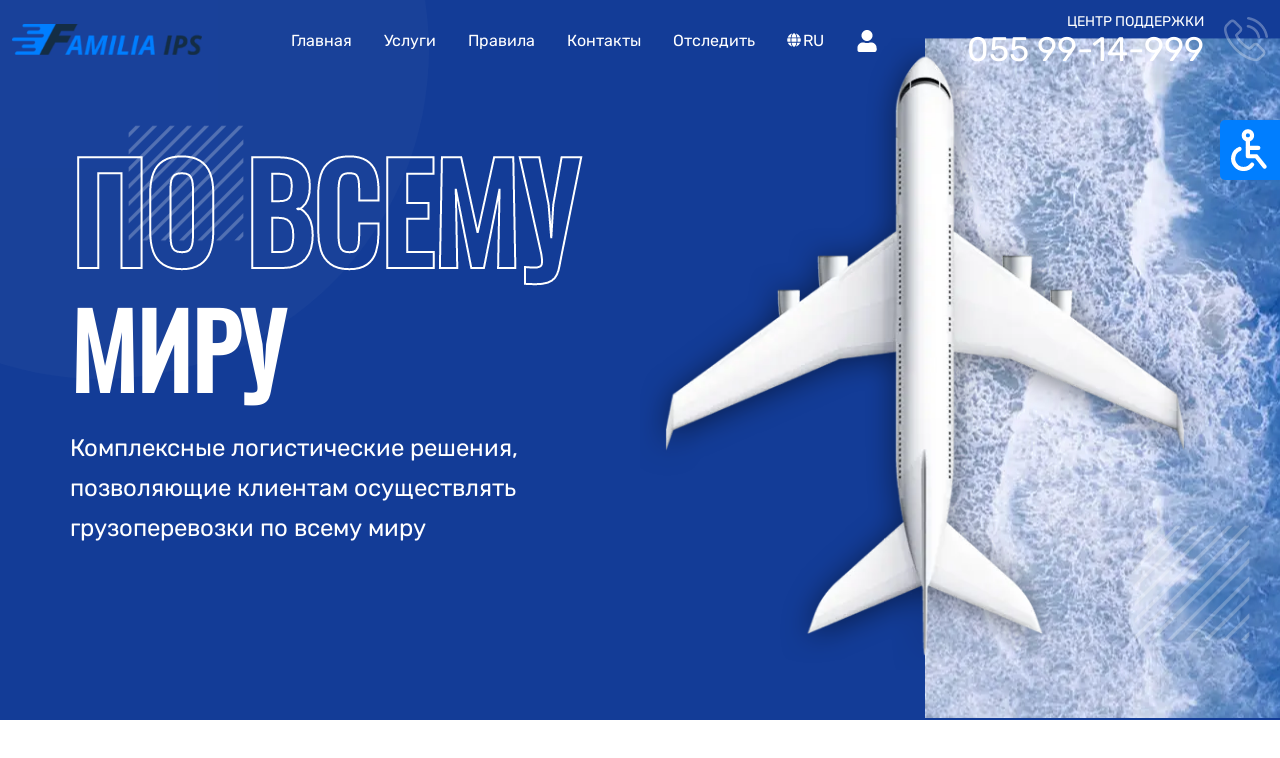

--- FILE ---
content_type: text/html; charset=utf-8
request_url: https://familiaips.com/
body_size: 15951
content:
<!DOCTYPE html><html lang="ru"><head><meta charSet="utf-8"/><meta name="viewport" content="width=device-width, initial-scale=1"/><meta name="description" content="Доставить посылки из Израиля в Россию, Украину и Молдову можно быстро и качественно вместе с Familiaips.com. Отправляйте посылки из Израиля и легко их отслеживайте."/><title>Доставка посылок из Израиля - Familiaips.com</title><meta name="next-head-count" content="4"/><link rel="icon" type="image/png" href="/images/favicon.png"/><link rel="preload" href="/_next/static/css/4f895d6f0e037079.css" as="style"/><link rel="stylesheet" href="/_next/static/css/4f895d6f0e037079.css" data-n-g=""/><noscript data-n-css=""></noscript><script defer="" nomodule="" src="/_next/static/chunks/polyfills-c67a75d1b6f99dc8.js"></script><script src="/_next/static/chunks/webpack-5752944655d749a0.js" defer=""></script><script src="/_next/static/chunks/framework-4556c45dd113b893.js" defer=""></script><script src="/_next/static/chunks/main-8a9f1853900be784.js" defer=""></script><script src="/_next/static/chunks/pages/_app-b12d3addaafcdda9.js" defer=""></script><script src="/_next/static/chunks/596-2437bc828aa95461.js" defer=""></script><script src="/_next/static/chunks/719-9912b8600e65e836.js" defer=""></script><script src="/_next/static/chunks/676-17a82f156b066540.js" defer=""></script><script src="/_next/static/chunks/pages/index-1589672a74de2195.js" defer=""></script><script src="/_next/static/_MKewkcjIjUW-Yz4LTaJP/_buildManifest.js" defer=""></script><script src="/_next/static/_MKewkcjIjUW-Yz4LTaJP/_ssgManifest.js" defer=""></script></head><body><div id="__next"><div class="disability"><div class="disability-icon"><svg stroke="currentColor" fill="none" stroke-width="2" viewBox="0 0 24 24" stroke-linecap="round" stroke-linejoin="round" color="white" style="color:white" height="50" width="50" xmlns="http://www.w3.org/2000/svg"><path stroke="none" d="M0 0h24v24H0z" fill="none"></path><path d="M11 5m-2 0a2 2 0 1 0 4 0a2 2 0 1 0 -4 0"></path><path d="M11 7l0 8l4 0l4 5"></path><path d="M11 11l5 0"></path><path d="M7 11.5a5 5 0 1 0 6 7.5"></path></svg></div></div><header id="navbar" class="site-header header-style-3 mobile-sider-drawer-menu"><div id="change-color-fill" class="sticky-header main-bar-wraper navbar-expand-lg is-fixed"><div class="main-bar"><div class="container-fluid clearfix"><div class="logo-header"><div class="logo-header-inner logo-header-one"><a class="" href="/"><img src="/images/logo-dark.png" alt=""/></a></div></div><button id="mobile-side-drawer" data-target=".header-nav" data-toggle="collapse" type="button" class="navbar-toggler collapsed"><span class="sr-only">Toggle navigation</span><span class="icon-bar icon-bar-first"></span><span class="icon-bar icon-bar-two"></span><span class="icon-bar icon-bar-three"></span></button><div class="nav-animation header-nav navbar-collapse collapse d-flex justify-content-center"><ul class=" nav navbar-nav"><li><a class="" href="/">Главная</a></li><li class="has-child"><a class="" href="javascript:void(0)">Услуги<div class="fa fa-angle-right submenu-toogle"></div></a><ul class="sub-menu"><li><a class="" href="/page/for-private-clients">Для частных клиентов</a></li><li><a class="" href="/page/for-business-clients">Для бизнес клиентов</a></li></ul></li><li class="has-child"><a class="" href="javascript:void(0)">Правила<div class="fa fa-angle-right submenu-toogle"></div></a><ul class="sub-menu"><li><a class="" href="/page/rules-for-packing-parcels">Правила для упаковки посылок</a></li><li><a class="" href="/page/a-short-list-of-items-prohibited-for-shipment">Краткий список предметов запрещенных к отправке</a></li><li><a class="" href="/page/terms-and-conditions">Правила и условия</a></li><li><a class="" href="/page/sending-rules">Правила отправки</a></li><li><a class="" href="/page/sending-parcels-from-israel-to-moldova">Из Израиля в Молдову</a></li><li><a class="" href="/page/sending-parcels-from-israel-to-ukraine">из Израиля в Украину</a></li><li><a class="" href="/page/sending-parcels-from-israel-to-uzbekistan">Из Израиля в Узбекистан</a></li><li><a class="" href="/page/sending-parcels-from-israel-to-romania">Из Израиля в Румынию</a></li><li><a class="" href="/page/sending-parcels-from-israel-to-bulgaria">Из Израиля в Болгарию</a></li><li><a class="" href="/page/sending-parcels-from-israel-to-georgia">Из Израиля в Грузию</a></li><li><a class="" href="/page/sending-parcels-from-israel-to-armenia">Из Израиля в Армению</a></li><li><a class="" href="/page/sending-parcels-from-israel-to-russia">Из Израиля в Россию</a></li></ul></li><li class=""><a class="" href="/page/contact">Контакты<div class="fa fa-angle-right submenu-toogle"></div></a><ul class="sub-menu"></ul></li><li><a class="" href="/tracking">Отследить</a></li><li class="has-child uppercase"><a href="javascript:void(0)" class="icon-hover icon-menu"><svg stroke="currentColor" fill="currentColor" stroke-width="0" viewBox="0 0 496 512" class="mr-2 mb-2" color="white" style="color:white" height="14" width="14" xmlns="http://www.w3.org/2000/svg"><path d="M336.5 160C322 70.7 287.8 8 248 8s-74 62.7-88.5 152h177zM152 256c0 22.2 1.2 43.5 3.3 64h185.3c2.1-20.5 3.3-41.8 3.3-64s-1.2-43.5-3.3-64H155.3c-2.1 20.5-3.3 41.8-3.3 64zm324.7-96c-28.6-67.9-86.5-120.4-158-141.6 24.4 33.8 41.2 84.7 50 141.6h108zM177.2 18.4C105.8 39.6 47.8 92.1 19.3 160h108c8.7-56.9 25.5-107.8 49.9-141.6zM487.4 192H372.7c2.1 21 3.3 42.5 3.3 64s-1.2 43-3.3 64h114.6c5.5-20.5 8.6-41.8 8.6-64s-3.1-43.5-8.5-64zM120 256c0-21.5 1.2-43 3.3-64H8.6C3.2 212.5 0 233.8 0 256s3.2 43.5 8.6 64h114.6c-2-21-3.2-42.5-3.2-64zm39.5 96c14.5 89.3 48.7 152 88.5 152s74-62.7 88.5-152h-177zm159.3 141.6c71.4-21.2 129.4-73.7 158-141.6h-108c-8.8 56.9-25.6 107.8-50 141.6zM19.3 352c28.6 67.9 86.5 120.4 158 141.6-24.4-33.8-41.2-84.7-50-141.6h-108z"></path></svg>ru<div class="fa fa-angle-right submenu-toogle"></div></a><ul class="sub-menu"><li class="uppercase-a"><a href="/en">en</a></li><li class="uppercase-a"><a href="/ro">ro</a></li><li class="uppercase-a"><a href="/he">he</a></li></ul></li><li class="auth-ico"><a class="icon-hover" href="/login"><svg stroke="currentColor" fill="currentColor" stroke-width="0" viewBox="0 0 448 512" color="white" style="color:white" height="22" width="22" xmlns="http://www.w3.org/2000/svg"><path d="M224 256c70.7 0 128-57.3 128-128S294.7 0 224 0 96 57.3 96 128s57.3 128 128 128zm89.6 32h-16.7c-22.2 10.2-46.9 16-72.9 16s-50.6-5.8-72.9-16h-16.7C60.2 288 0 348.2 0 422.4V464c0 26.5 21.5 48 48 48h352c26.5 0 48-21.5 48-48v-41.6c0-74.2-60.2-134.4-134.4-134.4z"></path></svg></a></li></ul></div><div class="extra-nav header-2-nav"><div class="extra-cell"><div class="header-nav-call-section"><div class="detail"><span class="title">Центр поддержки</span><span><a href="tel:0559914999">055 99-14-999</a></span></div><div class="media"><img src="/images/call.png" alt="#"/></div></div></div></div></div></div></div></header><div class="page-content"><div class="twm-slider1-wrap"><div class="swiper twm-slider"><div class="swiper-wrapper"><div class="swiper"><div class="swiper-wrapper"><div class="swiper-slide item"><div class="swiper-slide"><div class="h-banner-wrap"><div class="h-banner-left"><div class="h-bnr-top"><div class="not-sizeable"><span class="title-outline">По всему</span>Миру</div><p>Комплексные логистические решения, позволяющие клиентам осуществлять грузоперевозки по всему миру</p></div></div><div class="h-banner-right"><div class="h-bnr-r-inner"><div class="h-bnr-media"><span style="box-sizing:border-box;display:inline-block;overflow:hidden;width:initial;height:initial;background:none;opacity:1;border:0;margin:0;padding:0;position:relative;max-width:100%"><span style="box-sizing:border-box;display:block;width:initial;height:initial;background:none;opacity:1;border:0;margin:0;padding:0;max-width:100%"><img style="display:block;max-width:100%;width:initial;height:initial;background:none;opacity:1;border:0;margin:0;padding:0" alt="" aria-hidden="true" src="data:image/svg+xml,%3csvg%20xmlns=%27http://www.w3.org/2000/svg%27%20version=%271.1%27%20width=%27595%27%20height=%27663%27/%3e"/></span><img alt="#" src="[data-uri]" decoding="async" data-nimg="intrinsic" class="slide-top" style="position:absolute;top:0;left:0;bottom:0;right:0;box-sizing:border-box;padding:0;border:none;margin:auto;display:block;width:0;height:0;min-width:100%;max-width:100%;min-height:100%;max-height:100%"/><noscript><img alt="#" srcSet="/_next/image?url=%2F_next%2Fstatic%2Fmedia%2Fplane.552d45b7.png&amp;w=640&amp;q=75 1x, /_next/image?url=%2F_next%2Fstatic%2Fmedia%2Fplane.552d45b7.png&amp;w=1200&amp;q=75 2x" src="/_next/image?url=%2F_next%2Fstatic%2Fmedia%2Fplane.552d45b7.png&amp;w=1200&amp;q=75" decoding="async" data-nimg="intrinsic" style="position:absolute;top:0;left:0;bottom:0;right:0;box-sizing:border-box;padding:0;border:none;margin:auto;display:block;width:0;height:0;min-width:100%;max-width:100%;min-height:100%;max-height:100%" class="slide-top" loading="lazy"/></noscript></span></div><div class="h-bnr-animation bg-cover bg-center bg-image-moving" style="background-image:url(/images/main-slider/slider1/bg1.webp)"></div></div></div><div class="cross-line-box left up-down"><img src="/images/main-slider/slider1/cross-line-box.png" alt="#"/></div><div class="cross-line-box right up-down"><img src="/images/main-slider/slider1/cross-line-box.png" alt="#"/></div><div class="circle-left-top zoon-in-out"></div></div></div></div><div class="swiper-slide item"><div class="swiper-slide"><div class="h-banner-wrap"><div class="h-banner-left"><div class="h-bnr-top"><div class="not-sizeable"><span class="title-outline">В любом</span>Направлении</div><p>Возможность осуществлять грузоперевозки в любую точку мира</p></div></div><div class="h-banner-right"><div class="h-bnr-r-inner"><div class="h-bnr-media"><span style="box-sizing:border-box;display:inline-block;overflow:hidden;width:initial;height:initial;background:none;opacity:1;border:0;margin:0;padding:0;position:relative;max-width:100%"><span style="box-sizing:border-box;display:block;width:initial;height:initial;background:none;opacity:1;border:0;margin:0;padding:0;max-width:100%"><img style="display:block;max-width:100%;width:initial;height:initial;background:none;opacity:1;border:0;margin:0;padding:0" alt="" aria-hidden="true" src="data:image/svg+xml,%3csvg%20xmlns=%27http://www.w3.org/2000/svg%27%20version=%271.1%27%20width=%27605%27%20height=%27691%27/%3e"/></span><img alt="#" src="[data-uri]" decoding="async" data-nimg="intrinsic" class="slide-top" style="position:absolute;top:0;left:0;bottom:0;right:0;box-sizing:border-box;padding:0;border:none;margin:auto;display:block;width:0;height:0;min-width:100%;max-width:100%;min-height:100%;max-height:100%"/><noscript><img alt="#" srcSet="/_next/image?url=%2F_next%2Fstatic%2Fmedia%2Ftruck.c95db53c.png&amp;w=640&amp;q=75 1x, /_next/image?url=%2F_next%2Fstatic%2Fmedia%2Ftruck.c95db53c.png&amp;w=1920&amp;q=75 2x" src="/_next/image?url=%2F_next%2Fstatic%2Fmedia%2Ftruck.c95db53c.png&amp;w=1920&amp;q=75" decoding="async" data-nimg="intrinsic" style="position:absolute;top:0;left:0;bottom:0;right:0;box-sizing:border-box;padding:0;border:none;margin:auto;display:block;width:0;height:0;min-width:100%;max-width:100%;min-height:100%;max-height:100%" class="slide-top" loading="lazy"/></noscript></span></div><div class="h-bnr-animation bg-cover bg-center bg-image-moving" style="background-image:url(/images/main-slider/slider1/bg2.webp)"></div></div></div><div class="cross-line-box left up-down"><img src="/images/main-slider/slider1/cross-line-box.png" alt="#"/></div><div class="cross-line-box right up-down"><img src="/images/main-slider/slider1/cross-line-box.png" alt="#"/></div><div class="circle-left-top zoon-in-out"></div></div></div></div><div class="swiper-slide item"><div class="swiper-slide"><div class="h-banner-wrap"><div class="h-banner-left"><div class="h-bnr-top"><div class="not-sizeable"><span class="title-outline">Готовы</span>К действию</div><p>Готовые и комплексные решения для безопасной и эффективной перевозки грузов в любую точку</p></div></div><div class="h-banner-right"><div class="h-bnr-r-inner"><div class="h-bnr-media"><span style="box-sizing:border-box;display:inline-block;overflow:hidden;width:initial;height:initial;background:none;opacity:1;border:0;margin:0;padding:0;position:relative;max-width:100%"><span style="box-sizing:border-box;display:block;width:initial;height:initial;background:none;opacity:1;border:0;margin:0;padding:0;max-width:100%"><img style="display:block;max-width:100%;width:initial;height:initial;background:none;opacity:1;border:0;margin:0;padding:0" alt="" aria-hidden="true" src="data:image/svg+xml,%3csvg%20xmlns=%27http://www.w3.org/2000/svg%27%20version=%271.1%27%20width=%27605%27%20height=%27691%27/%3e"/></span><img alt="#" src="[data-uri]" decoding="async" data-nimg="intrinsic" class="slide-top" style="position:absolute;top:0;left:0;bottom:0;right:0;box-sizing:border-box;padding:0;border:none;margin:auto;display:block;width:0;height:0;min-width:100%;max-width:100%;min-height:100%;max-height:100%"/><noscript><img alt="#" srcSet="/_next/image?url=%2F_next%2Fstatic%2Fmedia%2Fship.ec5b5276.png&amp;w=640&amp;q=75 1x, /_next/image?url=%2F_next%2Fstatic%2Fmedia%2Fship.ec5b5276.png&amp;w=1920&amp;q=75 2x" src="/_next/image?url=%2F_next%2Fstatic%2Fmedia%2Fship.ec5b5276.png&amp;w=1920&amp;q=75" decoding="async" data-nimg="intrinsic" style="position:absolute;top:0;left:0;bottom:0;right:0;box-sizing:border-box;padding:0;border:none;margin:auto;display:block;width:0;height:0;min-width:100%;max-width:100%;min-height:100%;max-height:100%" class="slide-top" loading="lazy"/></noscript></span></div><div class="h-bnr-animation bg-cover bg-center bg-image-moving" style="background-image:url(/images/main-slider/slider1/bg3.webp)"></div></div></div><div class="cross-line-box left up-down"><img src="/images/main-slider/slider1/cross-line-box.png" alt="#"/></div><div class="cross-line-box right up-down"><img src="/images/main-slider/slider1/cross-line-box.png" alt="#"/></div><div class="circle-left-top zoon-in-out"></div></div></div></div></div></div></div><div class="swiper-pagination"></div></div></div><div class="section-full p-t120 p-b90 site-bg-gray tw-what-wedo-area"><div class="container"><div class="section-head center wt-small-separator-outer"><div class="wt-small-separator site-text-primary"><h1>Доставка посылок из Израиля</h1></div><h2 class="wt-title">Легкое остлеживание посылок</h2><p class="section-head-text">Отслеживание грузов с нашим сайтом – просто и удобно. С лёгкостью узнайте где ваша посылка в<a class="" href="/page/sending-parcels-from-israel-to-russia"> России</a>,<a class="" href="/page/sending-parcels-from-israel-to-moldova"> Молдове </a> и<a class="" href="/page/sending-parcels-from-israel-to-ukraine"> Украине</a>. Наши простые и понятные инструменты позволяют вам мгновенно получить информацию о статусе вашей отправки. Следите за движением груза в режиме реального времени через ваш личный кабинет на сайте. Оперативное обновление данных и точная информация о времени доставки – все, что вам нужно, чтобы быть в курсе. Наши услуги призваны облегчить ваш опыт отслеживания, будь то отправка в <a class="" href="/page/sending-parcels-from-israel-to-uzbekistan"> Узбекистан</a>,<a class="" href="/page/sending-parcels-from-israel-to-romania"> Румынию </a> или<a class="" href="/page/sending-parcels-from-israel-to-bulgaria"> Болгарию</a>.</p></div><div class="tw-what-wedo-section"><div class="row"><div class="col-xl-5 col-lg-5 col-md-12"><div class="tw-what-wedo-media"><span style="box-sizing:border-box;display:inline-block;overflow:hidden;width:initial;height:initial;background:none;opacity:1;border:0;margin:0;padding:0;position:relative;max-width:100%"><span style="box-sizing:border-box;display:block;width:initial;height:initial;background:none;opacity:1;border:0;margin:0;padding:0;max-width:100%"><img style="display:block;max-width:100%;width:initial;height:initial;background:none;opacity:1;border:0;margin:0;padding:0" alt="" aria-hidden="true" src="data:image/svg+xml,%3csvg%20xmlns=%27http://www.w3.org/2000/svg%27%20version=%271.1%27%20width=%27531%27%20height=%27587%27/%3e"/></span><img src="[data-uri]" decoding="async" data-nimg="intrinsic" style="position:absolute;top:0;left:0;bottom:0;right:0;box-sizing:border-box;padding:0;border:none;margin:auto;display:block;width:0;height:0;min-width:100%;max-width:100%;min-height:100%;max-height:100%"/><noscript><img srcSet="/_next/image?url=%2F_next%2Fstatic%2Fmedia%2Fimg1.4c9912e4.png&amp;w=640&amp;q=75 1x, /_next/image?url=%2F_next%2Fstatic%2Fmedia%2Fimg1.4c9912e4.png&amp;w=1080&amp;q=75 2x" src="/_next/image?url=%2F_next%2Fstatic%2Fmedia%2Fimg1.4c9912e4.png&amp;w=1080&amp;q=75" decoding="async" data-nimg="intrinsic" style="position:absolute;top:0;left:0;bottom:0;right:0;box-sizing:border-box;padding:0;border:none;margin:auto;display:block;width:0;height:0;min-width:100%;max-width:100%;min-height:100%;max-height:100%" loading="lazy"/></noscript></span></div></div><div class="col-xl-7 col-lg-7 col-md-12"><div class="tw-service-icon-box-wrap"><div class="service-icon-box-two"><div class="service-icon-box-two-media"><img src="/images/icons/pic1.png" alt="#"/></div><div class="service-icon-box-title"><h3 class="wt-title"><span class="site-text-primary">01.</span>Автомобильные грузоперевозки</h3><p>Услуга, предоставляемая для надежной и эффективной перевозки грузов с использованием автомобильного транспорта в различные точки назначения</p></div></div><div class="service-icon-box-two"><div class="service-icon-box-two-media"><img src="/images/icons/pic2.png" alt="#"/></div><div class="service-icon-box-title"><h3 class="wt-title"><span class="site-text-primary">02.</span>Морские грузоперевозки</h3><p>Услуга, обеспечивающая безопасную и оптимальную перевозку грузов по всему миру с использованием морского транспорта</p></div></div><div class="service-icon-box-two"><div class="service-icon-box-two-media"><img src="/images/icons/pic3.png" alt="#"/></div><div class="service-icon-box-title"><h3 class="wt-title"><span class="site-text-primary">03.</span>Воздушные грузоперевозки</h3><p>Услуга, обеспечивающая быструю и надежную перевозку грузов путем авиатранспортировки в различные точки назначения</p></div></div></div></div></div><div class="row"><div class="section-head center wt-small-separator-outer"><h2 class="ta-center flags-title">Правила отправки посылок для разных стран</h2></div><div class="country-flags"><div class="flag-item"><div class="flag-img"><img src="/images/flag-icons/md.svg" alt=""/></div><div class="flag-text">Молдова</div></div><div class="flag-item"><div class="flag-img"><img src="/images/flag-icons/ua.svg" alt=""/></div><div class="flag-text">Украина</div></div><div class="flag-item"><div class="flag-img"><img src="/images/flag-icons/uz.svg" alt=""/></div><div class="flag-text">Узбекистан</div></div><div class="flag-item"><div class="flag-img"><img src="/images/flag-icons/ro.svg" alt=""/></div><div class="flag-text">Румыния</div></div><div class="flag-item"><div class="flag-img"><img src="/images/flag-icons/bg.svg" alt=""/></div><div class="flag-text">Болгария</div></div><div class="flag-item"><div class="flag-img"><img src="/images/flag-icons/ge.svg" alt=""/></div><div class="flag-text">Грузия</div></div><div class="flag-item"><div class="flag-img"><img src="/images/flag-icons/am.svg" alt=""/></div><div class="flag-text">Армения</div></div><div class="flag-item"><div class="flag-img"><img src="/images/flag-icons/ru.svg" alt=""/></div><div class="flag-text">Россия</div></div></div><p class="section-head-text ta-center mt-10">Отправка посылок в разные страны требует знания особенностей каждой локации. Правила для отправки грузов в страны, такие как<a class="" href="/page/sending-parcels-from-israel-to-russia"> Россия</a>,<a class="" href="/page/sending-parcels-from-israel-to-armenia"> Армения </a> и<a class="" href="/page/sending-parcels-from-israel-to-georgia"> Грузия</a>, могут отличаться. Чтобы быть уверенным в гладкой доставке и избежать недоразумений, ознакомьтесь с нашими рекомендациями. Надежная доставка начинается с правильной подготовки – давайте сделаем вашу отправку легкой и безопасной!</p></div></div></div></div><div class="section-full-wrap site-bg-gray tw-why-choose-area"><div class="section-full p-t120 p-b120 tw-why-choose-area-top bg-cover bg-no-repeat" style="background-image:url(/images/background/bg-1.jpg);"><div class="container"><div class="tw-why-choose-section"><div class="row"><div class="col-xl-5 col-lg-5 col-md-12"><div class="tw-why-choose-left"><div class="section-head left wt-small-separator-outer"><div class="wt-small-separator site-text-primary"><div>Почему нас выбирают</div></div><h2 class="wt-title">Мы являемся профессиональным агентством по логистике и перевозкам грузов</h2></div><p class="section-head-text">Профессиональный и надежный поставщик услуг по международным грузоперевозкам. Мы специализируемся на организации и осуществлении автомобильных, морских и авиационных грузоперевозок, предоставляя клиентам высококачественные логистические решения. Наша компания стремится обеспечить эффективную и безопасную доставку грузов, поддерживая высокий уровень профессионализма и удовлетворяя потребности наших клиентов в глобальных перевозках.</p><div class="tw-why-choose-left-bottom"><div class="sign-font"><span>Familia IPS</span></div></div></div></div><div class="col-xl-7 col-lg-7 col-md-12"><div class="tw-why-choose-right"><div class="tw-why-choose-media1 shine-effect"><div class="shine-box"><img src="/images/w-choose/pic1.jpg" alt=""/></div></div><div class="tw-why-choose-media2 slide-top shine-effect"><div class="shine-box"><img src="/images/w-choose/pic2.jpg" alt=""/></div></div></div></div></div><div class="tw-hilite-text-wrap2"><div class="tw-hilite-text"><span>Логистика</span></div></div></div></div></div><div class="tw-any-help-section"><div class="container"><div class="tw-any-help-inner"><img src="/images/w-choose/qt-icon.png" alt=""/><span class="tw-24">Активная команда поддержки</span><span class="tw-help-title">Нужна немедленная поддержка или какая-либо помощь?</span><span class="tw-help-number">055 99-14-999</span></div></div></div></div><div class="section-full p-t120 p-b90 site-bg-gray tw-booking-area" style="background-image:url(/images/booking/bg-map.png);"><div class="container"><div class="section-head center wt-small-separator-outer"><div class="wt-small-separator site-text-primary"><div>Оставить заявку</div></div><h2 class="wt-title">Заказ на перевозку товара</h2></div></div><div class="container"><div class="tw-booking-section"><div class="row"><div class="col-xl-3 col-lg-3 col-md-12"><div class="tw-booking-media"><div class="media"><span style="box-sizing:border-box;display:inline-block;overflow:hidden;width:initial;height:initial;background:none;opacity:1;border:0;margin:0;padding:0;position:relative;max-width:100%"><span style="box-sizing:border-box;display:block;width:initial;height:initial;background:none;opacity:1;border:0;margin:0;padding:0;max-width:100%"><img style="display:block;max-width:100%;width:initial;height:initial;background:none;opacity:1;border:0;margin:0;padding:0" alt="" aria-hidden="true" src="data:image/svg+xml,%3csvg%20xmlns=%27http://www.w3.org/2000/svg%27%20version=%271.1%27%20width=%27325%27%20height=%27580%27/%3e"/></span><img alt="#" src="[data-uri]" decoding="async" data-nimg="intrinsic" style="position:absolute;top:0;left:0;bottom:0;right:0;box-sizing:border-box;padding:0;border:none;margin:auto;display:block;width:0;height:0;min-width:100%;max-width:100%;min-height:100%;max-height:100%"/><noscript><img alt="#" srcSet="/_next/image?url=%2F_next%2Fstatic%2Fmedia%2Fpic1.6164da4b.png&amp;w=384&amp;q=75 1x, /_next/image?url=%2F_next%2Fstatic%2Fmedia%2Fpic1.6164da4b.png&amp;w=750&amp;q=75 2x" src="/_next/image?url=%2F_next%2Fstatic%2Fmedia%2Fpic1.6164da4b.png&amp;w=750&amp;q=75" decoding="async" data-nimg="intrinsic" style="position:absolute;top:0;left:0;bottom:0;right:0;box-sizing:border-box;padding:0;border:none;margin:auto;display:block;width:0;height:0;min-width:100%;max-width:100%;min-height:100%;max-height:100%" loading="lazy"/></noscript></span></div></div></div><div class="col-xl-9 col-lg-9 col-md-12"><div class="tw-booking-form"><div class="row booking-tab-container"><div class="col-lg-2 col-md-2 booking-tab-menu"><div class="list-group"></div></div><div class="col-lg-10 col-md-10 booking-tab"><div class="booking-tab-content active"><form><div class="row"><div class="col-lg-4 col-md-4"><div class="mb-3"><input name="username" type="text" required="" class="form-control" placeholder="Имя" value=""/></div></div><div class="col-lg-4 col-md-4"><div class="mb-3"><input name="email" type="text" required="" class="form-control" placeholder="Email" value=""/></div></div><div class="col-lg-4 col-md-4"><div class="mb-3"><input name="phone" type="text" required="" class="form-control" placeholder="Телефон" value=""/></div></div><div class="col-lg-6 col-md-6"><div class="mb-3"><select id="Freight_Type" class="form-select"><option value="1" selected="">Israel</option><option value="2">China</option></select></div></div><div class="col-lg-6 col-md-6"><div class="mb-3"><input name="username" type="text" required="" class="form-control" placeholder="Город" value=""/></div></div><div class="col-lg-12 col-md-12"><div class="mb-3"><input name="username" type="text" required="" class="form-control" placeholder="Дополнительная информация" value=""/></div></div><div class="col-lg-12 col-md-12"><div class="tw-booking-footer"><div class="tw-booking-footer-btn"><button type="submit" class="btn-half site-button"><span>Отправить</span><em></em></button></div><span class="tw-booking-footer-text">Quote</span></div></div></div></form></div><div class="booking-tab-content"><form class="track-and-trace-form"><div class="row"><div class="col-lg-12 col-md-12"><div class="mb-3"><select id="Shipment_Type" class="form-select"><option>Shipment Type</option><option>Road</option><option>Train</option><option>Air</option><option>Sea</option></select></div></div><div class="col-lg-12 col-md-12"><div class="mb-3"><textarea class="form-control" id="exampleFormControlTextarea1" rows="3"></textarea></div></div><div class="col-lg-12"><div class="tw-inline-checked mt-2 mb-3"><div class="mb-4 form-check"><input type="checkbox" class="form-check-input" id="Fragile1"/><label class="form-check-label" for="Fragile1">Fragile</label></div><div class="mb-4 form-check"><input type="checkbox" class="form-check-input" id="Express2"/><label class="form-check-label" for="Express2">Express Delivery</label></div><div class="mb-4 form-check"><input type="checkbox" class="form-check-input" id="Insurance3"/><label class="form-check-label" for="Insurance3">Insurance</label></div><div class="mb-4 form-check"><input type="checkbox" class="form-check-input" id="packaging4"/><label class="form-check-label" for="packaging4">Packaging</label></div></div></div><div class="col-lg-12 col-md-12"><div class="tw-booking-footer"><div class="tw-booking-footer-btn"><button type="submit" class="btn-half site-button"><span>Track &amp; Trace</span><em></em></button></div><span class="tw-booking-footer-text">Trace</span></div></div></div></form></div></div></div></div></div></div></div></div></div><div class="section-full p-t120 p-b90 site-bg-gray tw-service-gallery-style1-area tyre-mark-bg"><div class="services-gallery-block-outer2"><div class="container"><div class="section-head center wt-small-separator-outer"><div class="wt-small-separator site-text-primary"><div>Все услуги</div></div><h2 class="wt-title">Доверие к нашим услугам</h2></div><div class="section-content"><div class="services-gallery-style1"><div class="swiper"><div class="swiper-wrapper"><div class="swiper-slide item"><div class="service-box-style1"><div class="service-content"><div class="service-content-inner"><div class="service-content-top"><h3 class="service-title-large"><a href="javascript:void(0)">Везде</a></h3></div><div class="service-content-bottom"><span class="service-title-large-number">01</span><p>Наши курьеры доставят любой товар по всему миру &quot;из рук в руки&quot;</p><p>Добро пожаловать в мир грузоперевозок, где наши опытные курьеры готовы доставить ваш товар &quot;из рук в руки&quot; в любую точку планеты. Независимо от того, нужно ли вам отправить груз в Россию, Украину, Молдову или Болгарию, наша команда обеспечит надежную и оперативную доставку. Мы гордимся нашим международным опытом и довольными клиентами, которые уже воспользовались нашими услугами.</p></div></div></div><div class="service-media"><img src="/images/s-gallery/1.webp" alt=""/></div></div></div><div class="swiper-slide item"><div class="service-box-style1"><div class="service-content"><div class="service-content-inner"><div class="service-content-top"><h3 class="service-title-large"><a href="javascript:void(0)">Отслеживание</a></h3></div><div class="service-content-bottom"><span class="service-title-large-number">02</span><p>Удобное отслеживание посылок на нашем сайте через личный кабинет</p><p>Мы понимаем, что для вас важно быть в курсе местоположения вашего груза на каждом этапе доставки. Поэтому предоставляем удобную систему отслеживания посылок через личный кабинет на нашем сайте. Будь то отправка в Россию, Грузию, Армению или другую страну Евразии, вы всегда сможете точно определить местонахождение вашего груза и планировать следующие шаги с уверенностью.</p></div></div></div><div class="service-media"><img src="/images/s-gallery/3.webp" alt=""/></div></div></div><div class="swiper-slide item"><div class="service-box-style1"><div class="service-content"><div class="service-content-inner"><div class="service-content-top"><h3 class="service-title-large"><a href="javascript:void(0)">Лучшие</a></h3></div><div class="service-content-bottom"><span class="service-title-large-number">03</span><p>Лучшие курьеры с огромным опытом и морем довольных клиентов</p><p>Наша команда - это настоящие профессионалы с огромным опытом в грузоперевозках. Мы гарантируем надежную доставку в Россию и другие страны Евразии. У нас нет ограничений по странам назначения - будь то Украина, Молдова или Румыния. Наши курьеры заботятся о каждой посылке, и довольные клиенты - наша главная цель.</p></div></div></div><div class="service-media"><img src="/images/s-gallery/4.webp" alt=""/></div></div></div><div class="swiper-slide item"><div class="service-box-style1"><div class="service-content"><div class="service-content-inner"><div class="service-content-top"><h3 class="service-title-large"><a href="javascript:void(0)">Время</a></h3></div><div class="service-content-bottom"><span class="service-title-large-number">04</span><p>Гарантия доставки посылок точно в срок и ни секундой позже</p><p>Мы ценим ваше время и обязуемся доставить ваш груз точно в срок, неважно, отправляется ли он в Россию или другие страны Евразии. Наши курьеры знают, насколько важно соблюдать сроки, и всегда выполняют свои обязательства. В случае непредвиденных обстоятельств, мы оперативно реагируем и предпринимаем все меры, чтобы минимизировать влияние на график доставки.</p></div></div></div><div class="service-media"><img src="/images/s-gallery/5.webp" alt=""/></div></div></div><div class="swiper-slide item"><div class="service-box-style1"><div class="service-content"><div class="service-content-inner"><div class="service-content-top"><h3 class="service-title-large"><a href="javascript:void(0)">Неограниченно</a></h3></div><div class="service-content-bottom"><span class="service-title-large-number">05</span><p>Неограниченное количество посылок для отправки</p><p>С нами вы можете отправить неограниченное количество посылок в разные страны Евразии, включая Россию и Украину. Мы предоставим вам индивидуальные логистические решения для каждой отправки. Будь то мелкие посылки или крупные партии грузов, мы гарантируем надежную доставку и довольных клиентов. Не ограничивайте свои возможности - отправляйте грузы с нами!</p></div></div></div><div class="service-media"><img src="/images/s-gallery/6.webp" alt=""/></div></div></div></div></div></div></div></div></div><div class="tw-hilite-text-wrap"><div class="tw-hilite-text right"><span>Услуги</span></div></div></div><div class="section-full p-t120 p-b90 site-bg-white tw-company-approch-area"><div class="container"><div class="wt-separator-two-part"><div class="row wt-separator-two-part-row"><div class="col-xl-6 col-lg-6 col-md-12 wt-separator-two-part-left"><div class="section-head left wt-small-separator-outer"><div class="wt-small-separator site-text-primary"><div>Подход компании</div></div><h2 class="wt-title">Надежные решения</h2></div></div><div class="col-xl-6 col-lg-6 col-md-12 wt-separator-two-part-right text-right"></div></div></div><div class="tw-company-approch-section"><div class="tw-company-approch-inner"><div class="tw-company-years"><div class="light"><div>35</div><img src="/images/text-bg.jpg" alt=""/></div><div class="tw-company-info"><span>Годы опыта работы в сфере транспортных и логистических услуг</span></div></div><div class="row"><div class="col-lg-4 col-md-12"><div class="counter-outer-two"><div class="tw-counter-media"><img src="/images/icons/c-pic1.png" alt=""/></div><div class="icon-content"><div class="tw-count-number site-text-primary"><span class="counter site-text-primary">195</span>+</div><h3 class="icon-content-info">Профессиональный коллектив</h3></div></div></div><div class="col-lg-4 col-md-12"><div class="counter-outer-two"><div class="tw-counter-media"><img src="/images/icons/c-pic2.png" alt=""/></div><div class="icon-content"><div class="tw-count-number site-text-primary"><span class="counter site-text-primary">112k</span>+</div><h3 class="icon-content-info">Доставленные грузы</h3></div></div></div><div class="col-lg-4 col-md-12"><div class="counter-outer-two"><div class="tw-counter-media"><img src="/images/icons/c-pic3.png" alt=""/></div><div class="icon-content"><div class="tw-count-number site-text-primary"><span class="counter site-text-primary">350</span>+</div><h3 class="icon-content-info">Технологии и медиа</h3></div></div></div></div></div></div></div></div></div><footer class="footer-dark"><div class="ftr-nw-ltr site-bg-white"><div class="ftr-nw-ltr-inner site-bg-primary"><div class="container"><div class="ftr-nw-img"><span style="box-sizing:border-box;display:inline-block;overflow:hidden;width:initial;height:initial;background:none;opacity:1;border:0;margin:0;padding:0;position:relative;max-width:100%"><span style="box-sizing:border-box;display:block;width:initial;height:initial;background:none;opacity:1;border:0;margin:0;padding:0;max-width:100%"><img style="display:block;max-width:100%;width:initial;height:initial;background:none;opacity:1;border:0;margin:0;padding:0" alt="" aria-hidden="true" src="data:image/svg+xml,%3csvg%20xmlns=%27http://www.w3.org/2000/svg%27%20version=%271.1%27%20width=%27303%27%20height=%27381%27/%3e"/></span><img alt="#" src="[data-uri]" decoding="async" data-nimg="intrinsic" style="position:absolute;top:0;left:0;bottom:0;right:0;box-sizing:border-box;padding:0;border:none;margin:auto;display:block;width:0;height:0;min-width:100%;max-width:100%;min-height:100%;max-height:100%"/><noscript><img alt="#" srcSet="/_next/image?url=%2F_next%2Fstatic%2Fmedia%2Fnews-l-bg.6e4a22bc.png&amp;w=384&amp;q=75 1x, /_next/image?url=%2F_next%2Fstatic%2Fmedia%2Fnews-l-bg.6e4a22bc.png&amp;w=640&amp;q=75 2x" src="/_next/image?url=%2F_next%2Fstatic%2Fmedia%2Fnews-l-bg.6e4a22bc.png&amp;w=640&amp;q=75" decoding="async" data-nimg="intrinsic" style="position:absolute;top:0;left:0;bottom:0;right:0;box-sizing:border-box;padding:0;border:none;margin:auto;display:block;width:0;height:0;min-width:100%;max-width:100%;min-height:100%;max-height:100%" loading="lazy"/></noscript></span></div><div class="ftr-nw-content"><div class="ftr-nw-title">Подпишись для предложений и новостей</div><div class="ftr-nw-form"><form><input name="news-letter" class="form-control" placeholder="Введите ваш Email" type="text" value=""/><button class="ftr-nw-subcribe-btn">Подписаться сейчас</button></form></div></div></div></div></div><div class="ftr-bg"><div class="footer-top"><div class="container"><div class="row"><div class="col-lg-3 col-md-6"><div class="widget widget_about"><div class="logo-footer clearfix"><a href="/"><img src="/images/logo-dark.png" alt=""/></a></div><p>Современная динамично развивающаяся транспортно-логистическая компания</p><ul class="social-icons"><li><a target="_blank" href="https://www.facebook.com/pg/FamiliaIPS.il/services/?service_id=2794185867307468" class="fa fa-facebook"></a></li><li><a target="_blank" href="https://t.me/FamiliaIPS" class="fa fa-telegram"></a></li><li><a target="_blank" href="https://ok.ru/coletelamoldova" class="fa fa-odnoklassniki"></a></li><li><a target="_blank" href="https://www.instagram.com/familiaips" class="fa fa-instagram"></a></li><li><a target="_blank" href="https://api.whatsapp.com/send?phone=%2B972559914999" class="fa fa-whatsapp"></a></li></ul></div></div><div class="col-lg-3 col-md-6"><div class="widget widget_services ftr-list-center"><div class="widget-title">Call-center</div><ul><li><a href="/cdn-cgi/l/email-protection" class="__cf_email__" data-cfemail="9be8eeebebf4e9efdbfdfaf6f2f7f2faf2ebe8b5f8f4f6">[email&#160;protected]</a></li><li>055 99-14-999</li></ul><ul><li class="mt-10"><a href="/page/terms-and-conditions">Правила и условия</a></li></ul></div></div><div class="col-lg-3 col-md-6"><div class="widget widget_services ftr-list-center"><div class="widget-title">Главный офис</div><ul><li>Вс–Чт<!-- -->: 8.00-16.00</li><li>09 88-77-123</li><li>Отправка посылок в Молдову, Украину, Узбекистан, Румынию<!-- -->:</li><li>055 99-14-999</li></ul></div></div><div class="col-lg-3 col-md-6"><div class="widget widget_services ftr-list-center"><div class="widget-title">Отправка посылок в Грузию:</div><ul><li>058 50-70-825</li><li>Neve Yamin Hadekel 20</li><li>Вс–Чт<!-- -->: 8.00-21.00 <br/>Пт<!-- -->: 8.00-16.00</li></ul></div></div></div></div></div><div class="footer-bottom"><div class="container"><div class="footer-bottom-info"><div class="footer-copy-right"><span class="copyrights-text">© FAMILIA IPS 2023. <a href="/page/privacy-policy">Политика конфиденциальности</a></span></div></div></div></div></div></footer><button class="scroltop"><span class="fa fa-angle-up relative" id="btn-vibrate"></span></button></div><script data-cfasync="false" src="/cdn-cgi/scripts/5c5dd728/cloudflare-static/email-decode.min.js"></script><script id="__NEXT_DATA__" type="application/json">{"props":{"pageProps":{"_nextI18Next":{"initialI18nStore":{"ru":{"common":{"mainBannerTitle":"TOTE BAGS","bestsellersTitle":"Best Selling Products","newArrivalsTitle":"New Arrival Products","shopNow":"SHOP NOW","cart":"Cart","emptyCart":"Cart is empty","addToCart":"ADD TO CART","added":"ADDED!","adding":"ADDING...","home":"Главная","productDetails":"PRODUCT DETAILS","unitPrice":"UNIT PRICE","quantity":"QUANTITY","amount":"AMOUNT","toCheckout":"Proceed to Checkout","language":"Language","details":"Details","category":"Category","categories":"Categories","read_more":"Читать далее","contacts":"Контакты","contact_us":"Связаться с нами","legal_address":"Legal Address","short_about":"We are a small online store, located in the Republic of Moldova. We create unique products with local specificity to encourage our local creators","authorization":"Авторизация","registration":"Регистрация","phone":"Телефон","password":"Пароль","no_account":"Все еще нет аккаунта?","already_account":"Уже есть аккаунт?","pay_attention":"Обратите внимание","pass_will_be_generated":"пароль будет сгенерирован автоматически и выслан на указанный номер","name":"Имя","email":"Email","success":"Успешно","authorization_failed":"Некорректный телефон или пароль","existing_phone":"Такой номер уже зарегистрирован","unconfirmed_phone":"Номер не подтвержден","personal_cabinet":"Личный кабинет","profile":"Профиль","history":"История","new_order":"Новый заказ","error":"Ошибка","logout":"Выйти","update":"Обновить","history_empty":"Пока тут пусто, давайте что-нибудь отправим?;)","no_code":"Такого трек-номера не существует","disp_stock":"На складе в Израиле","disp_customs":"Таможенное оформление","disp_left":"Вышел из страны отправления","dlvr_left":"Прибытие в страну доставки","dlvr_customs":"Таможенное оформление в стране доставки","dlvr_warehouse":"На складе распределения","dlvrd":"Доставлено","status":"Статус","updated":"Обновлено","dispatch_date":"Дата отправки","invoice":"Инвойс","no_info":"Информация отсутствует","back_to_home":"Домой","sub":"Подпишись для предложений и новостей","sub_now":"Подписаться сейчас","enter_email":"Введите ваш Email","short_description":"Современная динамично развивающаяся транспортно-логистическая компания","service_center":"Call-center","addr":"Neve Yamin Hadekel 20","sun_thu":"Вс–Чт","fri":"Пт","main_office":"Главный офис","sending_parcels_to_4":"Отправка посылок в Молдову, Украину, Узбекистан, Румынию","sending_parcels_to_georgia":"Отправка посылок в Грузию:","from_israel_to_moldova":"Отправка посылок из Израиля в Молдову","from_israel_to_ukraine":"Отправка посылок из Израиля в Украину","privacy_policy":"Политика конфиденциальности","around":"По всему","the_world":"Миру","view_services":"Посмотреть услуги","to_every":"В любом","direction":"Направлении","ready":"Готовы","to_move":"К действию","modern_technology":"Современные технологии","easy_tracking_package":"Простое отслеживание посылок","short_package_tracking":"Можно отследить посылку из любой точки мира по пути до пункта назначения. Таким образом вы можете быть уверены в безопасности отправленных товаров.","road_freight":"Автомобильные грузоперевозки","shipping_freight":"Морские грузоперевозки","air_freight":"Воздушные грузоперевозки","why_choose_us":"Почему нас выбирают","we_are_professional_logistics":"Мы являемся профессиональным агентством по логистике и перевозкам грузов","learn_more":"Узнать больше","active_support_team":"Активная команда поддержки","need_support":"Нужна немедленная поддержка или какая-либо помощь?","all_services":"Все услуги","trusted_for_our_services":"Доверие к нашим услугам","everywhere":"Везде","our_couriers_will_deliver":"Наши курьеры доставят любой товар по всему миру \"из рук в руки\"","view_detail":"Посмотреть детали","safety":"Безопасность","we_guarantee_safety":"Мы гарантируем безопасность и целостность товаров на протяжении всего пути","tracking":"Отслеживание","convinient_tracking":"Удобное отслеживание посылок на нашем сайте через личный кабинет","best":"Лучшие","best_couriers":"Лучшие курьеры с огромным опытом и морем довольных клиентов","time":"Время","delivery_on_time":"Гарантия доставки посылок точно в срок и ни секундой позже","unlimited":"Неограниченно","unlimited_number":"Неограниченное количество посылок для отправки","services":"Услуги","our_couriers_will_deliver1":"Добро пожаловать в мир грузоперевозок, где наши опытные курьеры готовы доставить ваш товар \"из рук в руки\" в любую точку планеты. Независимо от того, нужно ли вам отправить груз в Россию, Украину, Молдову или Болгарию, наша команда обеспечит надежную и оперативную доставку. Мы гордимся нашим международным опытом и довольными клиентами, которые уже воспользовались нашими услугами.","convinient_tracking1":"Мы понимаем, что для вас важно быть в курсе местоположения вашего груза на каждом этапе доставки. Поэтому предоставляем удобную систему отслеживания посылок через личный кабинет на нашем сайте. Будь то отправка в Россию, Грузию, Армению или другую страну Евразии, вы всегда сможете точно определить местонахождение вашего груза и планировать следующие шаги с уверенностью.","best_couriers1":"Наша команда - это настоящие профессионалы с огромным опытом в грузоперевозках. Мы гарантируем надежную доставку в Россию и другие страны Евразии. У нас нет ограничений по странам назначения - будь то Украина, Молдова или Румыния. Наши курьеры заботятся о каждой посылке, и довольные клиенты - наша главная цель.","delivery_on_time1":"Мы ценим ваше время и обязуемся доставить ваш груз точно в срок, неважно, отправляется ли он в Россию или другие страны Евразии. Наши курьеры знают, насколько важно соблюдать сроки, и всегда выполняют свои обязательства. В случае непредвиденных обстоятельств, мы оперативно реагируем и предпринимаем все меры, чтобы минимизировать влияние на график доставки.","unlimited_number1":"С нами вы можете отправить неограниченное количество посылок в разные страны Евразии, включая Россию и Украину. Мы предоставим вам индивидуальные логистические решения для каждой отправки. Будь то мелкие посылки или крупные партии грузов, мы гарантируем надежную доставку и довольных клиентов. Не ограничивайте свои возможности - отправляйте грузы с нами!","company_approch":"Подход компании","reliable_solutions":"Надежные логистические и транспортные решения","years_of_expirience":"Годы опыта работы в сфере транспортных и логистических услуг","professional_staff":"Профессиональный коллектив","on_time_delivery":"Доставленные грузы","technology_and_media":"Технологии и медиа","easy_package_tracking":"Легкое остлеживание посылок","reliables_solutions":"Надежные решения","support_center":"Центр поддержки","from":"Из","to":"В","show":"Показать","t_1":"Комплексные логистические решения, позволяющие клиентам осуществлять грузоперевозки по всему миру","t_2":"Возможность осуществлять грузоперевозки в любую точку мира","t_3":"Готовые и комплексные решения для безопасной и эффективной перевозки грузов в любую точку","t_4":"Услуга, предоставляемая для надежной и эффективной перевозки грузов с использованием автомобильного транспорта в различные точки назначения","t_5":"Услуга, обеспечивающая безопасную и оптимальную перевозку грузов по всему миру с использованием морского транспорта","t_6":"Услуга, обеспечивающая быструю и надежную перевозку грузов путем авиатранспортировки в различные точки назначения","t_7":"Профессиональный и надежный поставщик услуг по международным грузоперевозкам. Мы специализируемся на организации и осуществлении автомобильных, морских и авиационных грузоперевозок, предоставляя клиентам высококачественные логистические решения. Наша компания стремится обеспечить эффективную и безопасную доставку грузов, поддерживая высокий уровень профессионализма и удовлетворяя потребности наших клиентов в глобальных перевозках.","city":"Город","additional_info":"Дополнительная информация","send":"Отправить","terms_and_conditions":"Правила и условия","send_msg_us":"Отправьте нам сообщение","get_in_touch":"Давайте свяжемся","subject":"Тема","message":"Сообщение","req_quote":"Оставить заявку","booking_for_product":"Заказ на перевозку товара","logistics":"Логистика","track":"Отследить","track_your_package":"Введите номер вашей посылки","created_new_shipment":"Запрос размещен! Наш оператор свяжется с вами в ближайшее время, чтобы уточнить некоторые дополнительные детали.","submit":"Подтвердить","type_correct_email":"Введите корректный Email","successfull":"Успешный","not_found":"Не найдено","change_font_size":"Изменить размер шрифта","delivery_from_israel":"Доставка посылок из Израиля","rules_for_sending_parcels_for_different_countries":"Правила отправки посылок для разных стран","moldova":"Молдова","ukraine":"Украина","uzbekistan":"Узбекистан","romania":"Румыния","bulgaria":"Болгария","georgia":"Грузия","armenia":"Армения","russia":"Россия","sending_country":"Страна отправления","pickup_address":"Адрес отправки","dlvr_address":"Адрес доставки","consignee":"Получатель","date":"Дата","qty_packages":"Количество коробок","packages":"Коробки","empty":"Пустая?","create":"Создать","there_is_nothing_create_new":"Тут пока пусто. Давайте создадим","add_new":"Добавить","package":"Посылка","choice":"Выбор","new_consignee":"Новый получатель","contact_name":"Контактное имя","passport":"Паспорт","comment":"Комментарий","type":"Тип","country":"Страна","region":"Регион","street":"Улица","house":"Дом","apartment":"Квартира","postal_code":"Почтовый индекс","new_address":"Новый адрес","goods_without_verification":"Товары без верификации","goods_with_verification":"Товары с верификацией","incoming_track":"Входящий трек-номер","name_of_product":"Имя продукта","qty":"Кол-во","value_per_item":"Стоимость единицы","add_product":"Добавить продукт","declared_value":"Задекларированная стоимость","danger":"Угроза","simple_goods":"Простые товары","products_with_lbp":"Продукты с жидкостью, батарейки, порошки","pure_bpb":"Чистые аккумуляторы и блоки питания","shipment_contains_brand":"Содержит ли упаковка фирменные товары?","yes":"Да","no":"Нет","check":"Проверка","detailed_check":"Детальная проверка + фото-отчет","leave_the_original":"Оставить оригинальную упаковку","dont_throw_bill":"Не выбрасывать чек","new_package":"Новая посылка","new_shipment":"Новое отправление","description":"Описание","product":"Продукт","value":"Стоимость","weight":"Вес","adds_services":"Доп услуги","delivery_type":"Тип доставки","air":"Самолет","by_truck":"Грузовое авто","additional_insurance":"Дополнительная страховка","packing_bag":"Упаковочный мешок","box_packaging":"Упаковка в коробку","reinforced_packaging":"Усиленная упаковка","track_number":"Трэк-номер","shipping_cost":"Стоимость доставки","shipments":"Отправления","menu":"Меню","same_track_error":"Такой трек номер уже существует, проверьте его правильность","info_about_order":"Инфо о коробке","name_of_service":"Наименование услуги","all_good":"Все хорошо","date_of_execution":"Дата выполнения","date_of_update":"Последнее обновление","problem":"Проблема","without_problem":"Нет проблем","got_problems_need_ur_choice":"Есть проблема, нужно ваше решение","solved":"Решено","color_problem":"Проблема с цветом","size_problem":"Проблема с размером","quantity_problem":"Проблема с количеством","damage_defect_problem":"Повреждения или дефекты","open_chat":"Открыть чат","type_your_message_here":"Напишите ваше сообщение здесь","file_less_2mb":"Размер файла должен быть меньше 2мб. Не удалось загрузить.","discussion_about":"Чат","photo_report":"Фотоотчет","created":"Заявка принята","get_by_dlvr":"Посылка передана в службу доставки","warehouse_from":"Доставлено на склад в Израиле","warehouse_to":"Доставлено на склад в страну назначения","got_error":"Произошла ошибка","cant_find":"Ничего не найдено. Проверьте правильность трек-номера","left_country":"Покинуло страну отправления"}}},"initialLocale":"ru","ns":["common"],"userConfig":{"i18n":{"defaultLocale":"ru","locales":["en","ro","ru","he"],"localeDetection":false}}},"products":{"bestSellers":[{"id":83,"published":1,"name":"Notebook Sîngerei","description":"Illustration by Tatiana Bulgac.","price":200,"handle_stock":0,"stock":0,"slug":"notebook-singerei","meta_title":"Notebook Sîngerei","meta_description":"Illustration by Tatiana Bulgac.","meta_keywords":"Notebook Sîngerei","categories":[{"id":5,"published":1,"name":"Notebooks","description":"","slug":"notebooks","meta_title":"Notebooks","meta_description":"","meta_keywords":"Notebooks","parent":null}],"image":"https://familiaips.garm.run/storage/83/singerei.jpg","images":[{"id":83,"thumb":"https://familiaips.garm.run/storage/83/conversions/singerei-catalog-resized.jpg","main":"https://familiaips.garm.run/storage/83/conversions/singerei-card-resized.jpg","name":"singerei.jpg","path":"/storage/83/","url":"https://familiaips.garm.run/storage/83/singerei.jpg"}]},{"id":52,"published":1,"name":"Tote Bag Drochia","description":"Size 38cm x 42 cmVery durable thick cotton (240MK)","price":200,"handle_stock":0,"stock":0,"slug":"tote-bag-drochia","meta_title":"Tote Bag Drochia","meta_description":"Tote bag. Size 38cm x 42 cm. Very durable thick cotton (240MK).","meta_keywords":"Tote Bag Drochia","categories":[{"id":4,"published":1,"name":"Totebags","description":"","slug":"totebags","meta_title":"Totebags","meta_description":"","meta_keywords":"Totebags","parent":null}],"image":"https://familiaips.garm.run/storage/52/drochia_torba.jpg","images":[{"id":52,"thumb":"https://familiaips.garm.run/storage/52/conversions/drochia_torba-catalog-resized.jpg","main":"https://familiaips.garm.run/storage/52/conversions/drochia_torba-card-resized.jpg","name":"drochia_torba.jpg","path":"/storage/52/","url":"https://familiaips.garm.run/storage/52/drochia_torba.jpg"}]},{"id":80,"published":1,"name":"Notebook Orhei","description":"Illustration by Tatiana Bulgac.","price":200,"handle_stock":0,"stock":0,"slug":"notebook-orhei","meta_title":"Notebook Orhei","meta_description":"Illustration by Tatiana Bulgac.","meta_keywords":"Notebook Orhei","categories":[{"id":5,"published":1,"name":"Notebooks","description":"","slug":"notebooks","meta_title":"Notebooks","meta_description":"","meta_keywords":"Notebooks","parent":null}],"image":"https://familiaips.garm.run/storage/80/orhei.jpg","images":[{"id":80,"thumb":"https://familiaips.garm.run/storage/80/conversions/orhei-catalog-resized.jpg","main":"https://familiaips.garm.run/storage/80/conversions/orhei-card-resized.jpg","name":"orhei.jpg","path":"/storage/80/","url":"https://familiaips.garm.run/storage/80/orhei.jpg"}]},{"id":13,"published":1,"name":"Calendar Glodeni","description":"Calendar made of cardboard, unframed.","price":200,"handle_stock":0,"stock":0,"slug":"calendar-glodeni","meta_title":"Calendar Glodeni","meta_description":"Calendar made of cardboard, unframed.","meta_keywords":"Calendar Glodeni","categories":[{"id":2,"published":1,"name":"Calendars","description":"","slug":"calendars","meta_title":"Calendars","meta_description":"","meta_keywords":"Calendars","parent":null}],"image":"https://familiaips.garm.run/storage/13/glodeni_poster.jpg","images":[{"id":13,"thumb":"https://familiaips.garm.run/storage/13/conversions/glodeni_poster-catalog-resized.jpg","main":"https://familiaips.garm.run/storage/13/conversions/glodeni_poster-card-resized.jpg","name":"glodeni_poster.jpg","path":"/storage/13/","url":"https://familiaips.garm.run/storage/13/glodeni_poster.jpg"}]},{"id":42,"published":1,"name":"Illustration Soroca","description":"Poster made of cardboard, unframed.","price":30,"handle_stock":0,"stock":0,"slug":"illustration-soroca","meta_title":"Illustration Soroca","meta_description":"Poster made of cardboard, unframed.","meta_keywords":"Illustration Soroca","categories":[{"id":3,"published":1,"name":"Postcards \u0026 Posters","description":"","slug":"postcards-posters","meta_title":"Postcards \u0026 Posters","meta_description":"","meta_keywords":"Postcards \u0026 Posters","parent":null}],"image":"https://familiaips.garm.run/storage/42/soroca_poster.jpg","images":[{"id":42,"thumb":"https://familiaips.garm.run/storage/42/conversions/soroca_poster-catalog-resized.jpg","main":"https://familiaips.garm.run/storage/42/conversions/soroca_poster-card-resized.jpg","name":"soroca_poster.jpg","path":"/storage/42/","url":"https://familiaips.garm.run/storage/42/soroca_poster.jpg"}]},{"id":14,"published":1,"name":"Calendar Leova","description":"Calendar made of cardboard, unframed.","price":200,"handle_stock":0,"stock":0,"slug":"calendar-leova","meta_title":"Calendar Leova","meta_description":"Calendar made of cardboard, unframed.","meta_keywords":"Calendar Leova","categories":[{"id":2,"published":1,"name":"Calendars","description":"","slug":"calendars","meta_title":"Calendars","meta_description":"","meta_keywords":"Calendars","parent":null}],"image":"https://familiaips.garm.run/storage/14/leova_poster.jpg","images":[{"id":14,"thumb":"https://familiaips.garm.run/storage/14/conversions/leova_poster-catalog-resized.jpg","main":"https://familiaips.garm.run/storage/14/conversions/leova_poster-card-resized.jpg","name":"leova_poster.jpg","path":"/storage/14/","url":"https://familiaips.garm.run/storage/14/leova_poster.jpg"}]},{"id":56,"published":1,"name":"Tote Bag Leova","description":"Size 38cm x 42 cmVery durable thick cotton (240MK)","price":200,"handle_stock":0,"stock":0,"slug":"tote-bag-leova","meta_title":"Tote Bag Leova","meta_description":"Tote bag. Size 38cm x 42 cm. Very durable thick cotton (240MK).","meta_keywords":"Tote Bag Leova","categories":[{"id":4,"published":1,"name":"Totebags","description":"","slug":"totebags","meta_title":"Totebags","meta_description":"","meta_keywords":"Totebags","parent":null}],"image":"https://familiaips.garm.run/storage/56/leova_torba.jpg","images":[{"id":56,"thumb":"https://familiaips.garm.run/storage/56/conversions/leova_torba-catalog-resized.jpg","main":"https://familiaips.garm.run/storage/56/conversions/leova_torba-card-resized.jpg","name":"leova_torba.jpg","path":"/storage/56/","url":"https://familiaips.garm.run/storage/56/leova_torba.jpg"}]},{"id":71,"published":1,"name":"Notebook Căușeni","description":"Illustration by Tatiana Bulgac.","price":200,"handle_stock":0,"stock":0,"slug":"notebook-causeni","meta_title":"Notebook Căușeni","meta_description":"Illustration by Tatiana Bulgac.","meta_keywords":"Notebook Căușeni","categories":[{"id":5,"published":1,"name":"Notebooks","description":"","slug":"notebooks","meta_title":"Notebooks","meta_description":"","meta_keywords":"Notebooks","parent":null}],"image":"https://familiaips.garm.run/storage/71/causeni.jpg","images":[{"id":71,"thumb":"https://familiaips.garm.run/storage/71/conversions/causeni-catalog-resized.jpg","main":"https://familiaips.garm.run/storage/71/conversions/causeni-card-resized.jpg","name":"causeni.jpg","path":"/storage/71/","url":"https://familiaips.garm.run/storage/71/causeni.jpg"}]},{"id":15,"published":1,"name":"Calendar Nisporeni","description":"Calendar made of cardboard, unframed.","price":200,"handle_stock":0,"stock":0,"slug":"calendar-nisporeni","meta_title":"Calendar Nisporeni","meta_description":"Calendar made of cardboard, unframed.","meta_keywords":"Calendar Nisporeni","categories":[{"id":2,"published":1,"name":"Calendars","description":"","slug":"calendars","meta_title":"Calendars","meta_description":"","meta_keywords":"Calendars","parent":null}],"image":"https://familiaips.garm.run/storage/15/nisporeni_poster.jpg","images":[{"id":15,"thumb":"https://familiaips.garm.run/storage/15/conversions/nisporeni_poster-catalog-resized.jpg","main":"https://familiaips.garm.run/storage/15/conversions/nisporeni_poster-card-resized.jpg","name":"nisporeni_poster.jpg","path":"/storage/15/","url":"https://familiaips.garm.run/storage/15/nisporeni_poster.jpg"}]}],"newArrivals":[{"id":69,"published":1,"name":"Notebook Călărași","description":"Illustration by Tatiana Bulgac.","price":200,"handle_stock":0,"stock":0,"slug":"notebook-calarasi","meta_title":"Notebook Călărași","meta_description":"Illustration by Tatiana Bulgac.","meta_keywords":"Notebook Călărași","categories":[{"id":5,"published":1,"name":"Notebooks","description":"","slug":"notebooks","meta_title":"Notebooks","meta_description":"","meta_keywords":"Notebooks","parent":null}],"image":"https://familiaips.garm.run/storage/69/calarasi.jpg","images":[{"id":69,"thumb":"https://familiaips.garm.run/storage/69/conversions/calarasi-catalog-resized.jpg","main":"https://familiaips.garm.run/storage/69/conversions/calarasi-card-resized.jpg","name":"calarasi.jpg","path":"/storage/69/","url":"https://familiaips.garm.run/storage/69/calarasi.jpg"}]},{"id":71,"published":1,"name":"Notebook Căușeni","description":"Illustration by Tatiana Bulgac.","price":200,"handle_stock":0,"stock":0,"slug":"notebook-causeni","meta_title":"Notebook Căușeni","meta_description":"Illustration by Tatiana Bulgac.","meta_keywords":"Notebook Căușeni","categories":[{"id":5,"published":1,"name":"Notebooks","description":"","slug":"notebooks","meta_title":"Notebooks","meta_description":"","meta_keywords":"Notebooks","parent":null}],"image":"https://familiaips.garm.run/storage/71/causeni.jpg","images":[{"id":71,"thumb":"https://familiaips.garm.run/storage/71/conversions/causeni-catalog-resized.jpg","main":"https://familiaips.garm.run/storage/71/conversions/causeni-card-resized.jpg","name":"causeni.jpg","path":"/storage/71/","url":"https://familiaips.garm.run/storage/71/causeni.jpg"}]},{"id":19,"published":1,"name":"Calendar Rîșcani","description":"Calendar made of cardboard, unframed.","price":200,"handle_stock":0,"stock":0,"slug":"calendar-riscani","meta_title":"Calendar Rîșcani","meta_description":"Calendar made of cardboard, unframed.","meta_keywords":"Calendar Rîșcani","categories":[{"id":2,"published":1,"name":"Calendars","description":"","slug":"calendars","meta_title":"Calendars","meta_description":"","meta_keywords":"Calendars","parent":null}],"image":"https://familiaips.garm.run/storage/19/riscani_poster.jpg","images":[{"id":19,"thumb":"https://familiaips.garm.run/storage/19/conversions/riscani_poster-catalog-resized.jpg","main":"https://familiaips.garm.run/storage/19/conversions/riscani_poster-card-resized.jpg","name":"riscani_poster.jpg","path":"/storage/19/","url":"https://familiaips.garm.run/storage/19/riscani_poster.jpg"}]},{"id":67,"published":1,"name":"Notebook Briceni","description":"Illustration by Tatiana Bulgac.","price":200,"handle_stock":0,"stock":0,"slug":"notebook-briceni","meta_title":"Notebook Briceni","meta_description":"Illustration by Tatiana Bulgac.","meta_keywords":"Notebook Briceni","categories":[{"id":5,"published":1,"name":"Notebooks","description":"","slug":"notebooks","meta_title":"Notebooks","meta_description":"","meta_keywords":"Notebooks","parent":null}],"image":"https://familiaips.garm.run/storage/67/briceni.jpg","images":[{"id":67,"thumb":"https://familiaips.garm.run/storage/67/conversions/briceni-catalog-resized.jpg","main":"https://familiaips.garm.run/storage/67/conversions/briceni-card-resized.jpg","name":"briceni.jpg","path":"/storage/67/","url":"https://familiaips.garm.run/storage/67/briceni.jpg"}]},{"id":24,"published":1,"name":"Illustration Basarabeasca","description":"Poster made of cardboard, unframed.","price":30,"handle_stock":0,"stock":0,"slug":"illustration-basarabeasca","meta_title":"Illustration Basarabeasca","meta_description":"Poster made of cardboard, unframed.","meta_keywords":"Illustration Basarabeasca","categories":[{"id":3,"published":1,"name":"Postcards \u0026 Posters","description":"","slug":"postcards-posters","meta_title":"Postcards \u0026 Posters","meta_description":"","meta_keywords":"Postcards \u0026 Posters","parent":null}],"image":"https://familiaips.garm.run/storage/24/basarabeasca_poster.jpg","images":[{"id":24,"thumb":"https://familiaips.garm.run/storage/24/conversions/basarabeasca_poster-catalog-resized.jpg","main":"https://familiaips.garm.run/storage/24/conversions/basarabeasca_poster-card-resized.jpg","name":"basarabeasca_poster.jpg","path":"/storage/24/","url":"https://familiaips.garm.run/storage/24/basarabeasca_poster.jpg"}]},{"id":18,"published":1,"name":"Calendar Rezina","description":"Calendar made of cardboard, unframed.","price":200,"handle_stock":0,"stock":0,"slug":"calendar-rezina","meta_title":"Calendar Rezina","meta_description":"Calendar made of cardboard, unframed.","meta_keywords":"Calendar Rezina","categories":[{"id":2,"published":1,"name":"Calendars","description":"","slug":"calendars","meta_title":"Calendars","meta_description":"","meta_keywords":"Calendars","parent":null}],"image":"https://familiaips.garm.run/storage/18/rezina_poster.jpg","images":[{"id":18,"thumb":"https://familiaips.garm.run/storage/18/conversions/rezina_poster-catalog-resized.jpg","main":"https://familiaips.garm.run/storage/18/conversions/rezina_poster-card-resized.jpg","name":"rezina_poster.jpg","path":"/storage/18/","url":"https://familiaips.garm.run/storage/18/rezina_poster.jpg"}]},{"id":74,"published":1,"name":"Notebook Dubăsari","description":"Illustration by Tatiana Bulgac.","price":200,"handle_stock":0,"stock":0,"slug":"notebook-dubasari","meta_title":"Notebook Dubăsari","meta_description":"Illustration by Tatiana Bulgac.","meta_keywords":"Notebook Dubăsari","categories":[{"id":5,"published":1,"name":"Notebooks","description":"","slug":"notebooks","meta_title":"Notebooks","meta_description":"","meta_keywords":"Notebooks","parent":null}],"image":"https://familiaips.garm.run/storage/74/dubasari.jpg","images":[{"id":74,"thumb":"https://familiaips.garm.run/storage/74/conversions/dubasari-catalog-resized.jpg","main":"https://familiaips.garm.run/storage/74/conversions/dubasari-card-resized.jpg","name":"dubasari.jpg","path":"/storage/74/","url":"https://familiaips.garm.run/storage/74/dubasari.jpg"}]},{"id":50,"published":1,"name":"Tote Bag Căușeni","description":"Size 38cm x 42 cmVery durable thick cotton (240MK)","price":200,"handle_stock":0,"stock":0,"slug":"tote-bag-causeni","meta_title":"Tote Bag Căușeni","meta_description":"Tote bag. Size 38cm x 42 cm. Very durable thick cotton (240MK).","meta_keywords":"Tote Bag Căușeni","categories":[{"id":4,"published":1,"name":"Totebags","description":"","slug":"totebags","meta_title":"Totebags","meta_description":"","meta_keywords":"Totebags","parent":null}],"image":"https://familiaips.garm.run/storage/50/causeni_torba.jpg","images":[{"id":50,"thumb":"https://familiaips.garm.run/storage/50/conversions/causeni_torba-catalog-resized.jpg","main":"https://familiaips.garm.run/storage/50/conversions/causeni_torba-card-resized.jpg","name":"causeni_torba.jpg","path":"/storage/50/","url":"https://familiaips.garm.run/storage/50/causeni_torba.jpg"}]},{"id":60,"published":1,"name":"Tote Bag Rezina","description":"Size 38cm x 42 cmVery durable thick cotton (240MK)","price":200,"handle_stock":0,"stock":0,"slug":"tote-bag-rezina","meta_title":"Tote Bag Rezina","meta_description":"Tote bag. Size 38cm x 42 cm. Very durable thick cotton (240MK).","meta_keywords":"Tote Bag Rezina","categories":[{"id":4,"published":1,"name":"Totebags","description":"","slug":"totebags","meta_title":"Totebags","meta_description":"","meta_keywords":"Totebags","parent":null}],"image":"https://familiaips.garm.run/storage/60/rezina_torba.jpg","images":[{"id":60,"thumb":"https://familiaips.garm.run/storage/60/conversions/rezina_torba-catalog-resized.jpg","main":"https://familiaips.garm.run/storage/60/conversions/rezina_torba-card-resized.jpg","name":"rezina_torba.jpg","path":"/storage/60/","url":"https://familiaips.garm.run/storage/60/rezina_torba.jpg"}]}]}},"nav":[{"id":6,"published":1,"label":"Услуги","pathname":"javascript:void(0)","query":"","parent":null,"sort_order":0,"children":[{"id":7,"published":1,"label":"Для частных клиентов","pathname":"page/[page]","query":{"page":"for-private-clients"},"parent":{"id":6,"published":1,"label":"Услуги","pathname":"javascript:void(0)","query":"","parent":null,"sort_order":0},"sort_order":0},{"id":8,"published":1,"label":"Для бизнес клиентов","pathname":"page/[page]","query":{"page":"for-business-clients"},"parent":{"id":6,"published":1,"label":"Услуги","pathname":"javascript:void(0)","query":"","parent":null,"sort_order":0},"sort_order":0}]},{"id":9,"published":1,"label":"Правила","pathname":"javascript:void(0)","query":"","parent":null,"sort_order":0,"children":[{"id":10,"published":1,"label":"Правила для упаковки посылок","pathname":"page/[page]","query":{"page":"rules-for-packing-parcels"},"parent":{"id":9,"published":1,"label":"Правила","pathname":"javascript:void(0)","query":"","parent":null,"sort_order":0},"sort_order":1},{"id":14,"published":1,"label":"Краткий список предметов запрещенных к отправке","pathname":"page/[page]","query":{"page":"a-short-list-of-items-prohibited-for-shipment"},"parent":{"id":9,"published":1,"label":"Правила","pathname":"javascript:void(0)","query":"","parent":null,"sort_order":0},"sort_order":2},{"id":15,"published":1,"label":"Правила и условия","pathname":"page/[page]","query":{"page":"terms-and-conditions"},"parent":{"id":9,"published":1,"label":"Правила","pathname":"javascript:void(0)","query":"","parent":null,"sort_order":0},"sort_order":3},{"id":22,"published":1,"label":"Правила отправки","pathname":"page/[page]","query":{"page":"sending-rules"},"parent":{"id":9,"published":1,"label":"Правила","pathname":"javascript:void(0)","query":"","parent":null,"sort_order":0},"sort_order":4},{"id":11,"published":1,"label":"Из Израиля в Молдову","pathname":"page/[page]","query":{"page":"sending-parcels-from-israel-to-moldova"},"parent":{"id":9,"published":1,"label":"Правила","pathname":"javascript:void(0)","query":"","parent":null,"sort_order":0},"sort_order":5},{"id":12,"published":1,"label":"из Израиля в Украину","pathname":"page/[page]","query":{"page":"sending-parcels-from-israel-to-ukraine"},"parent":{"id":9,"published":1,"label":"Правила","pathname":"javascript:void(0)","query":"","parent":null,"sort_order":0},"sort_order":5},{"id":16,"published":1,"label":"Из Израиля в Узбекистан","pathname":"page/[page]","query":{"page":"sending-parcels-from-israel-to-uzbekistan"},"parent":{"id":9,"published":1,"label":"Правила","pathname":"javascript:void(0)","query":"","parent":null,"sort_order":0},"sort_order":6},{"id":17,"published":1,"label":"Из Израиля в Румынию","pathname":"page/[page]","query":{"page":"sending-parcels-from-israel-to-romania"},"parent":{"id":9,"published":1,"label":"Правила","pathname":"javascript:void(0)","query":"","parent":null,"sort_order":0},"sort_order":7},{"id":18,"published":1,"label":"Из Израиля в Болгарию","pathname":"page/[page]","query":{"page":"sending-parcels-from-israel-to-bulgaria"},"parent":{"id":9,"published":1,"label":"Правила","pathname":"javascript:void(0)","query":"","parent":null,"sort_order":0},"sort_order":8},{"id":19,"published":1,"label":"Из Израиля в Грузию","pathname":"page/[page]","query":{"page":"sending-parcels-from-israel-to-georgia"},"parent":{"id":9,"published":1,"label":"Правила","pathname":"javascript:void(0)","query":"","parent":null,"sort_order":0},"sort_order":9},{"id":20,"published":1,"label":"Из Израиля в Армению","pathname":"page/[page]","query":{"page":"sending-parcels-from-israel-to-armenia"},"parent":{"id":9,"published":1,"label":"Правила","pathname":"javascript:void(0)","query":"","parent":null,"sort_order":0},"sort_order":10},{"id":21,"published":1,"label":"Из Израиля в Россию","pathname":"page/[page]","query":{"page":"sending-parcels-from-israel-to-russia"},"parent":{"id":9,"published":1,"label":"Правила","pathname":"javascript:void(0)","query":"","parent":null,"sort_order":0},"sort_order":11}]},{"id":13,"published":1,"label":"Контакты","pathname":"page/[page]","query":{"page":"contact"},"parent":null,"sort_order":0,"children":[]}],"cartData":{"guid":null,"total":0,"total_items":0,"items":{}},"__N_SSP":true},"page":"/","query":{},"buildId":"_MKewkcjIjUW-Yz4LTaJP","isFallback":false,"gssp":true,"appGip":true,"locale":"ru","locales":["ru","en","ro","he"],"defaultLocale":"ru","scriptLoader":[]}</script><script defer src="https://static.cloudflareinsights.com/beacon.min.js/vcd15cbe7772f49c399c6a5babf22c1241717689176015" integrity="sha512-ZpsOmlRQV6y907TI0dKBHq9Md29nnaEIPlkf84rnaERnq6zvWvPUqr2ft8M1aS28oN72PdrCzSjY4U6VaAw1EQ==" data-cf-beacon='{"version":"2024.11.0","token":"36f0cf0dfa514aecaf4dffa40456f89e","r":1,"server_timing":{"name":{"cfCacheStatus":true,"cfEdge":true,"cfExtPri":true,"cfL4":true,"cfOrigin":true,"cfSpeedBrain":true},"location_startswith":null}}' crossorigin="anonymous"></script>
</body></html>

--- FILE ---
content_type: text/css; charset=UTF-8
request_url: https://familiaips.com/_next/static/css/4f895d6f0e037079.css
body_size: 71610
content:
@charset "UTF-8";/*!
 * Bootstrap v5.1.3 (https://getbootstrap.com/)
 * Copyright 2011-2021 The Bootstrap Authors
 * Copyright 2011-2021 Twitter, Inc.
 * Licensed under MIT (https://github.com/twbs/bootstrap/blob/main/LICENSE)
 */:root{--bs-blue:#0d6efd;--bs-indigo:#6610f2;--bs-purple:#6f42c1;--bs-pink:#d63384;--bs-red:#dc3545;--bs-orange:#fd7e14;--bs-yellow:#ffc107;--bs-green:#198754;--bs-teal:#20c997;--bs-cyan:#0dcaf0;--bs-white:#fff;--bs-gray:#6c757d;--bs-gray-dark:#343a40;--bs-gray-100:#f8f9fa;--bs-gray-200:#e9ecef;--bs-gray-300:#dee2e6;--bs-gray-400:#ced4da;--bs-gray-500:#adb5bd;--bs-gray-600:#6c757d;--bs-gray-700:#495057;--bs-gray-800:#343a40;--bs-gray-900:#212529;--bs-primary:#0d6efd;--bs-secondary:#6c757d;--bs-success:#198754;--bs-info:#0dcaf0;--bs-warning:#ffc107;--bs-danger:#dc3545;--bs-light:#f8f9fa;--bs-dark:#212529;--bs-primary-rgb:13,110,253;--bs-secondary-rgb:108,117,125;--bs-success-rgb:25,135,84;--bs-info-rgb:13,202,240;--bs-warning-rgb:255,193,7;--bs-danger-rgb:220,53,69;--bs-light-rgb:248,249,250;--bs-dark-rgb:33,37,41;--bs-white-rgb:255,255,255;--bs-black-rgb:0,0,0;--bs-body-color-rgb:33,37,41;--bs-body-bg-rgb:255,255,255;--bs-font-sans-serif:system-ui,-apple-system,"Segoe UI",Roboto,"Helvetica Neue",Arial,"Noto Sans","Liberation Sans",sans-serif,"Apple Color Emoji","Segoe UI Emoji","Segoe UI Symbol","Noto Color Emoji";--bs-font-monospace:SFMono-Regular,Menlo,Monaco,Consolas,"Liberation Mono","Courier New",monospace;--bs-gradient:linear-gradient(180deg,hsla(0,0%,100%,.15),hsla(0,0%,100%,0));--bs-body-font-family:var(--bs-font-sans-serif);--bs-body-font-size:1rem;--bs-body-font-weight:400;--bs-body-line-height:1.5;--bs-body-color:#212529;--bs-body-bg:#fff}*,:after,:before{box-sizing:border-box}@media (prefers-reduced-motion:no-preference){:root{scroll-behavior:smooth}}body{font-family:var(--bs-body-font-family);font-size:var(--bs-body-font-size);font-weight:var(--bs-body-font-weight);line-height:var(--bs-body-line-height);color:var(--bs-body-color);text-align:var(--bs-body-text-align);background-color:var(--bs-body-bg);-webkit-text-size-adjust:100%;-webkit-tap-highlight-color:transparent}hr{margin:1rem 0;color:inherit;background-color:currentColor;border:0;opacity:.25}hr:not([size]){height:1px}.h1,.h2,.h3,.h4,.h5,.h6,h1,h2,h3,h4,h5,h6{margin-top:0;margin-bottom:.5rem;font-weight:500;line-height:1.2}.h1,h1{font-size:calc(1.375rem + 1.5vw)}@media (min-width:1200px){.h1,h1{font-size:2.5rem}}.h2,h2{font-size:calc(1.325rem + .9vw)}@media (min-width:1200px){.h2,h2{font-size:2rem}}.h3,h3{font-size:calc(1.3rem + .6vw)}@media (min-width:1200px){.h3,h3{font-size:1.75rem}}.h4,h4{font-size:calc(1.275rem + .3vw)}@media (min-width:1200px){.h4,h4{font-size:1.5rem}}.h5,h5{font-size:1.25rem}.h6,h6{font-size:1rem}p{margin-top:0;margin-bottom:1rem}abbr[data-bs-original-title],abbr[title]{-webkit-text-decoration:underline dotted;text-decoration:underline dotted;cursor:help;-webkit-text-decoration-skip-ink:none;text-decoration-skip-ink:none}address{margin-bottom:1rem;font-style:normal;line-height:inherit}ol,ul{padding-left:2rem}dl,ol,ul{margin-top:0;margin-bottom:1rem}ol ol,ol ul,ul ol,ul ul{margin-bottom:0}dt{font-weight:700}dd{margin-bottom:.5rem;margin-left:0}blockquote{margin:0 0 1rem}b,strong{font-weight:bolder}.small,small{font-size:.875em}.mark,mark{padding:.2em;background-color:#fcf8e3}sub,sup{position:relative;font-size:.75em;line-height:0;vertical-align:baseline}sub{bottom:-.25em}sup{top:-.5em}a{color:#0d6efd;text-decoration:underline}a:hover{color:#0a58ca}a:not([href]):not([class]),a:not([href]):not([class]):hover{color:inherit;text-decoration:none}code,kbd,pre,samp{font-family:var(--bs-font-monospace);font-size:1em;direction:ltr;unicode-bidi:bidi-override}pre{display:block;margin-top:0;margin-bottom:1rem;overflow:auto;font-size:.875em}pre code{font-size:inherit;color:inherit;word-break:normal}code{font-size:.875em;color:#d63384;word-wrap:break-word}a>code{color:inherit}kbd{padding:.2rem .4rem;font-size:.875em;color:#fff;background-color:#212529;border-radius:.2rem}kbd kbd{padding:0;font-size:1em;font-weight:700}figure{margin:0 0 1rem}img,svg{vertical-align:middle}table{caption-side:bottom;border-collapse:collapse}caption{padding-top:.5rem;padding-bottom:.5rem;color:#6c757d;text-align:left}th{text-align:inherit;text-align:-webkit-match-parent}tbody,td,tfoot,th,thead,tr{border:0 solid;border-color:inherit}label{display:inline-block}button{border-radius:0}button:focus:not(:focus-visible){outline:0}button,input,optgroup,select,textarea{margin:0;font-family:inherit;font-size:inherit;line-height:inherit}button,select{text-transform:none}[role=button]{cursor:pointer}select{word-wrap:normal}select:disabled{opacity:1}[list]::-webkit-calendar-picker-indicator{display:none}[type=button],[type=reset],[type=submit],button{-webkit-appearance:button}[type=button]:not(:disabled),[type=reset]:not(:disabled),[type=submit]:not(:disabled),button:not(:disabled){cursor:pointer}::-moz-focus-inner{padding:0;border-style:none}textarea{resize:vertical}fieldset{min-width:0;padding:0;margin:0;border:0}legend{float:left;width:100%;padding:0;margin-bottom:.5rem;font-size:calc(1.275rem + .3vw);line-height:inherit}@media (min-width:1200px){legend{font-size:1.5rem}}legend+*{clear:left}::-webkit-datetime-edit-day-field,::-webkit-datetime-edit-fields-wrapper,::-webkit-datetime-edit-hour-field,::-webkit-datetime-edit-minute,::-webkit-datetime-edit-month-field,::-webkit-datetime-edit-text,::-webkit-datetime-edit-year-field{padding:0}::-webkit-inner-spin-button{height:auto}[type=search]{outline-offset:-2px;-webkit-appearance:textfield}::-webkit-search-decoration{-webkit-appearance:none}::-webkit-color-swatch-wrapper{padding:0}::file-selector-button{font:inherit}::-webkit-file-upload-button{font:inherit;-webkit-appearance:button}output{display:inline-block}iframe{border:0}summary{display:list-item;cursor:pointer}progress{vertical-align:baseline}[hidden]{display:none!important}.lead{font-size:1.25rem;font-weight:300}.display-1{font-size:calc(1.625rem + 4.5vw);font-weight:300;line-height:1.2}@media (min-width:1200px){.display-1{font-size:5rem}}.display-2{font-size:calc(1.575rem + 3.9vw);font-weight:300;line-height:1.2}@media (min-width:1200px){.display-2{font-size:4.5rem}}.display-3{font-size:calc(1.525rem + 3.3vw);font-weight:300;line-height:1.2}@media (min-width:1200px){.display-3{font-size:4rem}}.display-4{font-size:calc(1.475rem + 2.7vw);font-weight:300;line-height:1.2}@media (min-width:1200px){.display-4{font-size:3.5rem}}.display-5{font-size:calc(1.425rem + 2.1vw);font-weight:300;line-height:1.2}@media (min-width:1200px){.display-5{font-size:3rem}}.display-6{font-size:calc(1.375rem + 1.5vw);font-weight:300;line-height:1.2}@media (min-width:1200px){.display-6{font-size:2.5rem}}.list-inline,.list-unstyled{padding-left:0;list-style:none}.list-inline-item{display:inline-block}.list-inline-item:not(:last-child){margin-right:.5rem}.initialism{font-size:.875em;text-transform:uppercase}.blockquote{margin-bottom:1rem;font-size:1.25rem}.blockquote>:last-child{margin-bottom:0}.blockquote-footer{margin-top:-1rem;margin-bottom:1rem;font-size:.875em;color:#6c757d}.blockquote-footer:before{content:"— "}.img-fluid,.img-thumbnail{max-width:100%;height:auto}.img-thumbnail{padding:.25rem;background-color:#fff;border:1px solid #dee2e6;border-radius:.25rem}.figure{display:inline-block}.figure-img{margin-bottom:.5rem;line-height:1}.figure-caption{font-size:.875em;color:#6c757d}.container,.container-fluid,.container-lg,.container-md,.container-sm,.container-xl,.container-xxl{width:100%;padding-right:var(--bs-gutter-x,.75rem);padding-left:var(--bs-gutter-x,.75rem);margin-right:auto;margin-left:auto}@media (min-width:576px){.container,.container-sm{max-width:540px}}@media (min-width:768px){.container,.container-md,.container-sm{max-width:720px}}@media (min-width:992px){.container,.container-lg,.container-md,.container-sm{max-width:960px}}@media (min-width:1200px){.container,.container-lg,.container-md,.container-sm,.container-xl{max-width:1140px}}@media (min-width:1400px){.container,.container-lg,.container-md,.container-sm,.container-xl,.container-xxl{max-width:1320px}}.row{--bs-gutter-x:1.5rem;--bs-gutter-y:0;display:flex;flex-wrap:wrap;margin-top:calc(-1 * var(--bs-gutter-y));margin-right:calc(-.5 * var(--bs-gutter-x));margin-left:calc(-.5 * var(--bs-gutter-x))}.row>*{flex-shrink:0;width:100%;max-width:100%;padding-right:calc(var(--bs-gutter-x) * .5);padding-left:calc(var(--bs-gutter-x) * .5);margin-top:var(--bs-gutter-y)}.col{flex:1 0}.row-cols-auto>*{flex:0 0 auto;width:auto}.row-cols-1>*{flex:0 0 auto;width:100%}.row-cols-2>*{flex:0 0 auto;width:50%}.row-cols-3>*{flex:0 0 auto;width:33.3333333333%}.row-cols-4>*{flex:0 0 auto;width:25%}.row-cols-5>*{flex:0 0 auto;width:20%}.row-cols-6>*{flex:0 0 auto;width:16.6666666667%}.col-auto{flex:0 0 auto;width:auto}.col-1{flex:0 0 auto;width:8.33333333%}.col-2{flex:0 0 auto;width:16.66666667%}.col-3{flex:0 0 auto;width:25%}.col-4{flex:0 0 auto;width:33.33333333%}.col-5{flex:0 0 auto;width:41.66666667%}.col-6{flex:0 0 auto;width:50%}.col-7{flex:0 0 auto;width:58.33333333%}.col-8{flex:0 0 auto;width:66.66666667%}.col-9{flex:0 0 auto;width:75%}.col-10{flex:0 0 auto;width:83.33333333%}.col-11{flex:0 0 auto;width:91.66666667%}.col-12{flex:0 0 auto;width:100%}.offset-1{margin-left:8.33333333%}.offset-2{margin-left:16.66666667%}.offset-3{margin-left:25%}.offset-4{margin-left:33.33333333%}.offset-5{margin-left:41.66666667%}.offset-6{margin-left:50%}.offset-7{margin-left:58.33333333%}.offset-8{margin-left:66.66666667%}.offset-9{margin-left:75%}.offset-10{margin-left:83.33333333%}.offset-11{margin-left:91.66666667%}.g-0,.gx-0{--bs-gutter-x:0}.g-0,.gy-0{--bs-gutter-y:0}.g-1,.gx-1{--bs-gutter-x:0.25rem}.g-1,.gy-1{--bs-gutter-y:0.25rem}.g-2,.gx-2{--bs-gutter-x:0.5rem}.g-2,.gy-2{--bs-gutter-y:0.5rem}.g-3,.gx-3{--bs-gutter-x:1rem}.g-3,.gy-3{--bs-gutter-y:1rem}.g-4,.gx-4{--bs-gutter-x:1.5rem}.g-4,.gy-4{--bs-gutter-y:1.5rem}.g-5,.gx-5{--bs-gutter-x:3rem}.g-5,.gy-5{--bs-gutter-y:3rem}@media (min-width:576px){.col-sm{flex:1 0}.row-cols-sm-auto>*{flex:0 0 auto;width:auto}.row-cols-sm-1>*{flex:0 0 auto;width:100%}.row-cols-sm-2>*{flex:0 0 auto;width:50%}.row-cols-sm-3>*{flex:0 0 auto;width:33.3333333333%}.row-cols-sm-4>*{flex:0 0 auto;width:25%}.row-cols-sm-5>*{flex:0 0 auto;width:20%}.row-cols-sm-6>*{flex:0 0 auto;width:16.6666666667%}.col-sm-auto{flex:0 0 auto;width:auto}.col-sm-1{flex:0 0 auto;width:8.33333333%}.col-sm-2{flex:0 0 auto;width:16.66666667%}.col-sm-3{flex:0 0 auto;width:25%}.col-sm-4{flex:0 0 auto;width:33.33333333%}.col-sm-5{flex:0 0 auto;width:41.66666667%}.col-sm-6{flex:0 0 auto;width:50%}.col-sm-7{flex:0 0 auto;width:58.33333333%}.col-sm-8{flex:0 0 auto;width:66.66666667%}.col-sm-9{flex:0 0 auto;width:75%}.col-sm-10{flex:0 0 auto;width:83.33333333%}.col-sm-11{flex:0 0 auto;width:91.66666667%}.col-sm-12{flex:0 0 auto;width:100%}.offset-sm-0{margin-left:0}.offset-sm-1{margin-left:8.33333333%}.offset-sm-2{margin-left:16.66666667%}.offset-sm-3{margin-left:25%}.offset-sm-4{margin-left:33.33333333%}.offset-sm-5{margin-left:41.66666667%}.offset-sm-6{margin-left:50%}.offset-sm-7{margin-left:58.33333333%}.offset-sm-8{margin-left:66.66666667%}.offset-sm-9{margin-left:75%}.offset-sm-10{margin-left:83.33333333%}.offset-sm-11{margin-left:91.66666667%}.g-sm-0,.gx-sm-0{--bs-gutter-x:0}.g-sm-0,.gy-sm-0{--bs-gutter-y:0}.g-sm-1,.gx-sm-1{--bs-gutter-x:0.25rem}.g-sm-1,.gy-sm-1{--bs-gutter-y:0.25rem}.g-sm-2,.gx-sm-2{--bs-gutter-x:0.5rem}.g-sm-2,.gy-sm-2{--bs-gutter-y:0.5rem}.g-sm-3,.gx-sm-3{--bs-gutter-x:1rem}.g-sm-3,.gy-sm-3{--bs-gutter-y:1rem}.g-sm-4,.gx-sm-4{--bs-gutter-x:1.5rem}.g-sm-4,.gy-sm-4{--bs-gutter-y:1.5rem}.g-sm-5,.gx-sm-5{--bs-gutter-x:3rem}.g-sm-5,.gy-sm-5{--bs-gutter-y:3rem}}@media (min-width:768px){.col-md{flex:1 0}.row-cols-md-auto>*{flex:0 0 auto;width:auto}.row-cols-md-1>*{flex:0 0 auto;width:100%}.row-cols-md-2>*{flex:0 0 auto;width:50%}.row-cols-md-3>*{flex:0 0 auto;width:33.3333333333%}.row-cols-md-4>*{flex:0 0 auto;width:25%}.row-cols-md-5>*{flex:0 0 auto;width:20%}.row-cols-md-6>*{flex:0 0 auto;width:16.6666666667%}.col-md-auto{flex:0 0 auto;width:auto}.col-md-1{flex:0 0 auto;width:8.33333333%}.col-md-2{flex:0 0 auto;width:16.66666667%}.col-md-3{flex:0 0 auto;width:25%}.col-md-4{flex:0 0 auto;width:33.33333333%}.col-md-5{flex:0 0 auto;width:41.66666667%}.col-md-6{flex:0 0 auto;width:50%}.col-md-7{flex:0 0 auto;width:58.33333333%}.col-md-8{flex:0 0 auto;width:66.66666667%}.col-md-9{flex:0 0 auto;width:75%}.col-md-10{flex:0 0 auto;width:83.33333333%}.col-md-11{flex:0 0 auto;width:91.66666667%}.col-md-12{flex:0 0 auto;width:100%}.offset-md-0{margin-left:0}.offset-md-1{margin-left:8.33333333%}.offset-md-2{margin-left:16.66666667%}.offset-md-3{margin-left:25%}.offset-md-4{margin-left:33.33333333%}.offset-md-5{margin-left:41.66666667%}.offset-md-6{margin-left:50%}.offset-md-7{margin-left:58.33333333%}.offset-md-8{margin-left:66.66666667%}.offset-md-9{margin-left:75%}.offset-md-10{margin-left:83.33333333%}.offset-md-11{margin-left:91.66666667%}.g-md-0,.gx-md-0{--bs-gutter-x:0}.g-md-0,.gy-md-0{--bs-gutter-y:0}.g-md-1,.gx-md-1{--bs-gutter-x:0.25rem}.g-md-1,.gy-md-1{--bs-gutter-y:0.25rem}.g-md-2,.gx-md-2{--bs-gutter-x:0.5rem}.g-md-2,.gy-md-2{--bs-gutter-y:0.5rem}.g-md-3,.gx-md-3{--bs-gutter-x:1rem}.g-md-3,.gy-md-3{--bs-gutter-y:1rem}.g-md-4,.gx-md-4{--bs-gutter-x:1.5rem}.g-md-4,.gy-md-4{--bs-gutter-y:1.5rem}.g-md-5,.gx-md-5{--bs-gutter-x:3rem}.g-md-5,.gy-md-5{--bs-gutter-y:3rem}}@media (min-width:992px){.col-lg{flex:1 0}.row-cols-lg-auto>*{flex:0 0 auto;width:auto}.row-cols-lg-1>*{flex:0 0 auto;width:100%}.row-cols-lg-2>*{flex:0 0 auto;width:50%}.row-cols-lg-3>*{flex:0 0 auto;width:33.3333333333%}.row-cols-lg-4>*{flex:0 0 auto;width:25%}.row-cols-lg-5>*{flex:0 0 auto;width:20%}.row-cols-lg-6>*{flex:0 0 auto;width:16.6666666667%}.col-lg-auto{flex:0 0 auto;width:auto}.col-lg-1{flex:0 0 auto;width:8.33333333%}.col-lg-2{flex:0 0 auto;width:16.66666667%}.col-lg-3{flex:0 0 auto;width:25%}.col-lg-4{flex:0 0 auto;width:33.33333333%}.col-lg-5{flex:0 0 auto;width:41.66666667%}.col-lg-6{flex:0 0 auto;width:50%}.col-lg-7{flex:0 0 auto;width:58.33333333%}.col-lg-8{flex:0 0 auto;width:66.66666667%}.col-lg-9{flex:0 0 auto;width:75%}.col-lg-10{flex:0 0 auto;width:83.33333333%}.col-lg-11{flex:0 0 auto;width:91.66666667%}.col-lg-12{flex:0 0 auto;width:100%}.offset-lg-0{margin-left:0}.offset-lg-1{margin-left:8.33333333%}.offset-lg-2{margin-left:16.66666667%}.offset-lg-3{margin-left:25%}.offset-lg-4{margin-left:33.33333333%}.offset-lg-5{margin-left:41.66666667%}.offset-lg-6{margin-left:50%}.offset-lg-7{margin-left:58.33333333%}.offset-lg-8{margin-left:66.66666667%}.offset-lg-9{margin-left:75%}.offset-lg-10{margin-left:83.33333333%}.offset-lg-11{margin-left:91.66666667%}.g-lg-0,.gx-lg-0{--bs-gutter-x:0}.g-lg-0,.gy-lg-0{--bs-gutter-y:0}.g-lg-1,.gx-lg-1{--bs-gutter-x:0.25rem}.g-lg-1,.gy-lg-1{--bs-gutter-y:0.25rem}.g-lg-2,.gx-lg-2{--bs-gutter-x:0.5rem}.g-lg-2,.gy-lg-2{--bs-gutter-y:0.5rem}.g-lg-3,.gx-lg-3{--bs-gutter-x:1rem}.g-lg-3,.gy-lg-3{--bs-gutter-y:1rem}.g-lg-4,.gx-lg-4{--bs-gutter-x:1.5rem}.g-lg-4,.gy-lg-4{--bs-gutter-y:1.5rem}.g-lg-5,.gx-lg-5{--bs-gutter-x:3rem}.g-lg-5,.gy-lg-5{--bs-gutter-y:3rem}}@media (min-width:1200px){.col-xl{flex:1 0}.row-cols-xl-auto>*{flex:0 0 auto;width:auto}.row-cols-xl-1>*{flex:0 0 auto;width:100%}.row-cols-xl-2>*{flex:0 0 auto;width:50%}.row-cols-xl-3>*{flex:0 0 auto;width:33.3333333333%}.row-cols-xl-4>*{flex:0 0 auto;width:25%}.row-cols-xl-5>*{flex:0 0 auto;width:20%}.row-cols-xl-6>*{flex:0 0 auto;width:16.6666666667%}.col-xl-auto{flex:0 0 auto;width:auto}.col-xl-1{flex:0 0 auto;width:8.33333333%}.col-xl-2{flex:0 0 auto;width:16.66666667%}.col-xl-3{flex:0 0 auto;width:25%}.col-xl-4{flex:0 0 auto;width:33.33333333%}.col-xl-5{flex:0 0 auto;width:41.66666667%}.col-xl-6{flex:0 0 auto;width:50%}.col-xl-7{flex:0 0 auto;width:58.33333333%}.col-xl-8{flex:0 0 auto;width:66.66666667%}.col-xl-9{flex:0 0 auto;width:75%}.col-xl-10{flex:0 0 auto;width:83.33333333%}.col-xl-11{flex:0 0 auto;width:91.66666667%}.col-xl-12{flex:0 0 auto;width:100%}.offset-xl-0{margin-left:0}.offset-xl-1{margin-left:8.33333333%}.offset-xl-2{margin-left:16.66666667%}.offset-xl-3{margin-left:25%}.offset-xl-4{margin-left:33.33333333%}.offset-xl-5{margin-left:41.66666667%}.offset-xl-6{margin-left:50%}.offset-xl-7{margin-left:58.33333333%}.offset-xl-8{margin-left:66.66666667%}.offset-xl-9{margin-left:75%}.offset-xl-10{margin-left:83.33333333%}.offset-xl-11{margin-left:91.66666667%}.g-xl-0,.gx-xl-0{--bs-gutter-x:0}.g-xl-0,.gy-xl-0{--bs-gutter-y:0}.g-xl-1,.gx-xl-1{--bs-gutter-x:0.25rem}.g-xl-1,.gy-xl-1{--bs-gutter-y:0.25rem}.g-xl-2,.gx-xl-2{--bs-gutter-x:0.5rem}.g-xl-2,.gy-xl-2{--bs-gutter-y:0.5rem}.g-xl-3,.gx-xl-3{--bs-gutter-x:1rem}.g-xl-3,.gy-xl-3{--bs-gutter-y:1rem}.g-xl-4,.gx-xl-4{--bs-gutter-x:1.5rem}.g-xl-4,.gy-xl-4{--bs-gutter-y:1.5rem}.g-xl-5,.gx-xl-5{--bs-gutter-x:3rem}.g-xl-5,.gy-xl-5{--bs-gutter-y:3rem}}@media (min-width:1400px){.col-xxl{flex:1 0}.row-cols-xxl-auto>*{flex:0 0 auto;width:auto}.row-cols-xxl-1>*{flex:0 0 auto;width:100%}.row-cols-xxl-2>*{flex:0 0 auto;width:50%}.row-cols-xxl-3>*{flex:0 0 auto;width:33.3333333333%}.row-cols-xxl-4>*{flex:0 0 auto;width:25%}.row-cols-xxl-5>*{flex:0 0 auto;width:20%}.row-cols-xxl-6>*{flex:0 0 auto;width:16.6666666667%}.col-xxl-auto{flex:0 0 auto;width:auto}.col-xxl-1{flex:0 0 auto;width:8.33333333%}.col-xxl-2{flex:0 0 auto;width:16.66666667%}.col-xxl-3{flex:0 0 auto;width:25%}.col-xxl-4{flex:0 0 auto;width:33.33333333%}.col-xxl-5{flex:0 0 auto;width:41.66666667%}.col-xxl-6{flex:0 0 auto;width:50%}.col-xxl-7{flex:0 0 auto;width:58.33333333%}.col-xxl-8{flex:0 0 auto;width:66.66666667%}.col-xxl-9{flex:0 0 auto;width:75%}.col-xxl-10{flex:0 0 auto;width:83.33333333%}.col-xxl-11{flex:0 0 auto;width:91.66666667%}.col-xxl-12{flex:0 0 auto;width:100%}.offset-xxl-0{margin-left:0}.offset-xxl-1{margin-left:8.33333333%}.offset-xxl-2{margin-left:16.66666667%}.offset-xxl-3{margin-left:25%}.offset-xxl-4{margin-left:33.33333333%}.offset-xxl-5{margin-left:41.66666667%}.offset-xxl-6{margin-left:50%}.offset-xxl-7{margin-left:58.33333333%}.offset-xxl-8{margin-left:66.66666667%}.offset-xxl-9{margin-left:75%}.offset-xxl-10{margin-left:83.33333333%}.offset-xxl-11{margin-left:91.66666667%}.g-xxl-0,.gx-xxl-0{--bs-gutter-x:0}.g-xxl-0,.gy-xxl-0{--bs-gutter-y:0}.g-xxl-1,.gx-xxl-1{--bs-gutter-x:0.25rem}.g-xxl-1,.gy-xxl-1{--bs-gutter-y:0.25rem}.g-xxl-2,.gx-xxl-2{--bs-gutter-x:0.5rem}.g-xxl-2,.gy-xxl-2{--bs-gutter-y:0.5rem}.g-xxl-3,.gx-xxl-3{--bs-gutter-x:1rem}.g-xxl-3,.gy-xxl-3{--bs-gutter-y:1rem}.g-xxl-4,.gx-xxl-4{--bs-gutter-x:1.5rem}.g-xxl-4,.gy-xxl-4{--bs-gutter-y:1.5rem}.g-xxl-5,.gx-xxl-5{--bs-gutter-x:3rem}.g-xxl-5,.gy-xxl-5{--bs-gutter-y:3rem}}.table{--bs-table-bg:transparent;--bs-table-accent-bg:transparent;--bs-table-striped-color:#212529;--bs-table-striped-bg:rgba(0,0,0,.05);--bs-table-active-color:#212529;--bs-table-active-bg:rgba(0,0,0,.1);--bs-table-hover-color:#212529;--bs-table-hover-bg:rgba(0,0,0,.075);width:100%;margin-bottom:1rem;color:#212529;vertical-align:top;border-color:#dee2e6}.table>:not(caption)>*>*{padding:.5rem;background-color:var(--bs-table-bg);border-bottom-width:1px;box-shadow:inset 0 0 0 9999px var(--bs-table-accent-bg)}.table>tbody{vertical-align:inherit}.table>thead{vertical-align:bottom}.table>:not(:first-child){border-top:2px solid}.caption-top{caption-side:top}.table-sm>:not(caption)>*>*{padding:.25rem}.table-bordered>:not(caption)>*{border-width:1px 0}.table-bordered>:not(caption)>*>*{border-width:0 1px}.table-borderless>:not(caption)>*>*{border-bottom-width:0}.table-borderless>:not(:first-child){border-top-width:0}.table-striped>tbody>tr:nth-of-type(odd)>*{--bs-table-accent-bg:var(--bs-table-striped-bg);color:var(--bs-table-striped-color)}.table-active{--bs-table-accent-bg:var(--bs-table-active-bg);color:var(--bs-table-active-color)}.table-hover>tbody>tr:hover>*{--bs-table-accent-bg:var(--bs-table-hover-bg);color:var(--bs-table-hover-color)}.table-primary{--bs-table-bg:#cfe2ff;--bs-table-striped-bg:#c5d7f2;--bs-table-striped-color:#000;--bs-table-active-bg:#bacbe6;--bs-table-active-color:#000;--bs-table-hover-bg:#bfd1ec;--bs-table-hover-color:#000;color:#000;border-color:#bacbe6}.table-secondary{--bs-table-bg:#e2e3e5;--bs-table-striped-bg:#d7d8da;--bs-table-striped-color:#000;--bs-table-active-bg:#cbccce;--bs-table-active-color:#000;--bs-table-hover-bg:#d1d2d4;--bs-table-hover-color:#000;color:#000;border-color:#cbccce}.table-success{--bs-table-bg:#d1e7dd;--bs-table-striped-bg:#c7dbd2;--bs-table-striped-color:#000;--bs-table-active-bg:#bcd0c7;--bs-table-active-color:#000;--bs-table-hover-bg:#c1d6cc;--bs-table-hover-color:#000;color:#000;border-color:#bcd0c7}.table-info{--bs-table-bg:#cff4fc;--bs-table-striped-bg:#c5e8ef;--bs-table-striped-color:#000;--bs-table-active-bg:#badce3;--bs-table-active-color:#000;--bs-table-hover-bg:#bfe2e9;--bs-table-hover-color:#000;color:#000;border-color:#badce3}.table-warning{--bs-table-bg:#fff3cd;--bs-table-striped-bg:#f2e7c3;--bs-table-striped-color:#000;--bs-table-active-bg:#e6dbb9;--bs-table-active-color:#000;--bs-table-hover-bg:#ece1be;--bs-table-hover-color:#000;color:#000;border-color:#e6dbb9}.table-danger{--bs-table-bg:#f8d7da;--bs-table-striped-bg:#eccccf;--bs-table-striped-color:#000;--bs-table-active-bg:#dfc2c4;--bs-table-active-color:#000;--bs-table-hover-bg:#e5c7ca;--bs-table-hover-color:#000;color:#000;border-color:#dfc2c4}.table-light{--bs-table-bg:#f8f9fa;--bs-table-striped-bg:#ecedee;--bs-table-striped-color:#000;--bs-table-active-bg:#dfe0e1;--bs-table-active-color:#000;--bs-table-hover-bg:#e5e6e7;--bs-table-hover-color:#000;color:#000;border-color:#dfe0e1}.table-dark{--bs-table-bg:#212529;--bs-table-striped-bg:#2c3034;--bs-table-striped-color:#fff;--bs-table-active-bg:#373b3e;--bs-table-active-color:#fff;--bs-table-hover-bg:#323539;--bs-table-hover-color:#fff;color:#fff;border-color:#373b3e}.table-responsive{overflow-x:auto;-webkit-overflow-scrolling:touch}@media (max-width:575.98px){.table-responsive-sm{overflow-x:auto;-webkit-overflow-scrolling:touch}}@media (max-width:767.98px){.table-responsive-md{overflow-x:auto;-webkit-overflow-scrolling:touch}}@media (max-width:991.98px){.table-responsive-lg{overflow-x:auto;-webkit-overflow-scrolling:touch}}@media (max-width:1199.98px){.table-responsive-xl{overflow-x:auto;-webkit-overflow-scrolling:touch}}@media (max-width:1399.98px){.table-responsive-xxl{overflow-x:auto;-webkit-overflow-scrolling:touch}}.form-label{margin-bottom:.5rem}.col-form-label{padding-top:calc(.375rem + 1px);padding-bottom:calc(.375rem + 1px);margin-bottom:0;font-size:inherit;line-height:1.5}.col-form-label-lg{padding-top:calc(.5rem + 1px);padding-bottom:calc(.5rem + 1px);font-size:1.25rem}.col-form-label-sm{padding-top:calc(.25rem + 1px);padding-bottom:calc(.25rem + 1px);font-size:.875rem}.form-text{margin-top:.25rem;font-size:.875em;color:#6c757d}.form-control{display:block;width:100%;padding:.375rem .75rem;font-size:1rem;font-weight:400;line-height:1.5;color:#212529;background-color:#fff;background-clip:padding-box;border:1px solid #ced4da;-webkit-appearance:none;-moz-appearance:none;appearance:none;border-radius:.25rem;transition:border-color .15s ease-in-out,box-shadow .15s ease-in-out}@media (prefers-reduced-motion:reduce){.form-control{transition:none}}.form-control[type=file]{overflow:hidden}.form-control[type=file]:not(:disabled):not([readonly]){cursor:pointer}.form-control:focus{color:#212529;background-color:#fff;border-color:#86b7fe;outline:0;box-shadow:0 0 0 .25rem rgba(13,110,253,.25)}.form-control::-webkit-date-and-time-value{height:1.5em}.form-control::-moz-placeholder{color:#6c757d;opacity:1}.form-control:-ms-input-placeholder{color:#6c757d;opacity:1}.form-control::placeholder{color:#6c757d;opacity:1}.form-control:disabled,.form-control[readonly]{background-color:#e9ecef;opacity:1}.form-control::file-selector-button{padding:.375rem .75rem;margin:-.375rem -.75rem;-webkit-margin-end:.75rem;margin-inline-end:.75rem;color:#212529;background-color:#e9ecef;pointer-events:none;border:0 solid;border-color:inherit;border-inline-end-width:1px;border-radius:0;transition:color .15s ease-in-out,background-color .15s ease-in-out,border-color .15s ease-in-out,box-shadow .15s ease-in-out}@media (prefers-reduced-motion:reduce){.form-control::-webkit-file-upload-button{-webkit-transition:none;transition:none}.form-control::file-selector-button{transition:none}}.form-control:hover:not(:disabled):not([readonly])::file-selector-button{background-color:#dde0e3}.form-control::-webkit-file-upload-button{padding:.375rem .75rem;margin:-.375rem -.75rem;-webkit-margin-end:.75rem;margin-inline-end:.75rem;color:#212529;background-color:#e9ecef;pointer-events:none;border:0 solid;border-color:inherit;border-inline-end-width:1px;border-radius:0;-webkit-transition:color .15s ease-in-out,background-color .15s ease-in-out,border-color .15s ease-in-out,box-shadow .15s ease-in-out;transition:color .15s ease-in-out,background-color .15s ease-in-out,border-color .15s ease-in-out,box-shadow .15s ease-in-out}@media (prefers-reduced-motion:reduce){.form-control::-webkit-file-upload-button{-webkit-transition:none;transition:none}}.form-control:hover:not(:disabled):not([readonly])::-webkit-file-upload-button{background-color:#dde0e3}.form-control-plaintext{display:block;width:100%;padding:.375rem 0;margin-bottom:0;line-height:1.5;color:#212529;background-color:transparent;border:solid transparent;border-width:1px 0}.form-control-plaintext.form-control-lg,.form-control-plaintext.form-control-sm{padding-right:0;padding-left:0}.form-control-sm{min-height:calc(1.5em + .5rem + 2px);padding:.25rem .5rem;font-size:.875rem;border-radius:.2rem}.form-control-sm::file-selector-button{padding:.25rem .5rem;margin:-.25rem -.5rem;-webkit-margin-end:.5rem;margin-inline-end:.5rem}.form-control-sm::-webkit-file-upload-button{padding:.25rem .5rem;margin:-.25rem -.5rem;-webkit-margin-end:.5rem;margin-inline-end:.5rem}.form-control-lg{min-height:calc(1.5em + 1rem + 2px);padding:.5rem 1rem;font-size:1.25rem;border-radius:.3rem}.form-control-lg::file-selector-button{padding:.5rem 1rem;margin:-.5rem -1rem;-webkit-margin-end:1rem;margin-inline-end:1rem}.form-control-lg::-webkit-file-upload-button{padding:.5rem 1rem;margin:-.5rem -1rem;-webkit-margin-end:1rem;margin-inline-end:1rem}textarea.form-control{min-height:calc(1.5em + .75rem + 2px)}textarea.form-control-sm{min-height:calc(1.5em + .5rem + 2px)}textarea.form-control-lg{min-height:calc(1.5em + 1rem + 2px)}.form-control-color{width:3rem;height:auto;padding:.375rem}.form-control-color:not(:disabled):not([readonly]){cursor:pointer}.form-control-color::-moz-color-swatch{height:1.5em;border-radius:.25rem}.form-control-color::-webkit-color-swatch{height:1.5em;border-radius:.25rem}.form-select{display:block;width:100%;padding:.375rem 2.25rem .375rem .75rem;-moz-padding-start:calc(.75rem - 3px);font-size:1rem;font-weight:400;line-height:1.5;color:#212529;background-color:#fff;background-image:url("data:image/svg+xml,%3csvg xmlns='http://www.w3.org/2000/svg' viewBox='0 0 16 16'%3e%3cpath fill='none' stroke='%23343a40' stroke-linecap='round' stroke-linejoin='round' stroke-width='2' d='M2 5l6 6 6-6'/%3e%3c/svg%3e");background-repeat:no-repeat;background-position:right .75rem center;background-size:16px 12px;border:1px solid #ced4da;border-radius:.25rem;transition:border-color .15s ease-in-out,box-shadow .15s ease-in-out;-webkit-appearance:none;-moz-appearance:none;appearance:none}@media (prefers-reduced-motion:reduce){.form-select{transition:none}}.form-select:focus{border-color:#86b7fe;outline:0;box-shadow:0 0 0 .25rem rgba(13,110,253,.25)}.form-select[multiple],.form-select[size]:not([size="1"]){padding-right:.75rem;background-image:none}.form-select:disabled{background-color:#e9ecef}.form-select:-moz-focusring{color:transparent;text-shadow:0 0 0 #212529}.form-select-sm{padding-top:.25rem;padding-bottom:.25rem;padding-left:.5rem;font-size:.875rem;border-radius:.2rem}.form-select-lg{padding-top:.5rem;padding-bottom:.5rem;padding-left:1rem;font-size:1.25rem;border-radius:.3rem}.form-check{display:block;min-height:1.5rem;padding-left:1.5em;margin-bottom:.125rem}.form-check .form-check-input{float:left;margin-left:-1.5em}.form-check-input{width:1em;height:1em;margin-top:.25em;vertical-align:top;background-color:#fff;background-repeat:no-repeat;background-position:50%;background-size:contain;border:1px solid rgba(0,0,0,.25);-webkit-appearance:none;-moz-appearance:none;appearance:none;-webkit-print-color-adjust:exact;color-adjust:exact}.form-check-input[type=checkbox]{border-radius:.25em}.form-check-input[type=radio]{border-radius:50%}.form-check-input:active{filter:brightness(90%)}.form-check-input:focus{border-color:#86b7fe;outline:0;box-shadow:0 0 0 .25rem rgba(13,110,253,.25)}.form-check-input:checked{background-color:#0d6efd;border-color:#0d6efd}.form-check-input:checked[type=checkbox]{background-image:url("data:image/svg+xml,%3csvg xmlns='http://www.w3.org/2000/svg' viewBox='0 0 20 20'%3e%3cpath fill='none' stroke='%23fff' stroke-linecap='round' stroke-linejoin='round' stroke-width='3' d='M6 10l3 3l6-6'/%3e%3c/svg%3e")}.form-check-input:checked[type=radio]{background-image:url("data:image/svg+xml,%3csvg xmlns='http://www.w3.org/2000/svg' viewBox='-4 -4 8 8'%3e%3ccircle r='2' fill='%23fff'/%3e%3c/svg%3e")}.form-check-input[type=checkbox]:indeterminate{background-color:#0d6efd;border-color:#0d6efd;background-image:url("data:image/svg+xml,%3csvg xmlns='http://www.w3.org/2000/svg' viewBox='0 0 20 20'%3e%3cpath fill='none' stroke='%23fff' stroke-linecap='round' stroke-linejoin='round' stroke-width='3' d='M6 10h8'/%3e%3c/svg%3e")}.form-check-input:disabled{pointer-events:none;filter:none;opacity:.5}.form-check-input:disabled~.form-check-label,.form-check-input[disabled]~.form-check-label{opacity:.5}.form-switch{padding-left:2.5em}.form-switch .form-check-input{width:2em;margin-left:-2.5em;background-image:url("data:image/svg+xml,%3csvg xmlns='http://www.w3.org/2000/svg' viewBox='-4 -4 8 8'%3e%3ccircle r='3' fill='rgba%280, 0, 0, 0.25%29'/%3e%3c/svg%3e");background-position:0;border-radius:2em;transition:background-position .15s ease-in-out}@media (prefers-reduced-motion:reduce){.form-switch .form-check-input{transition:none}}.form-switch .form-check-input:focus{background-image:url("data:image/svg+xml,%3csvg xmlns='http://www.w3.org/2000/svg' viewBox='-4 -4 8 8'%3e%3ccircle r='3' fill='%2386b7fe'/%3e%3c/svg%3e")}.form-switch .form-check-input:checked{background-position:100%;background-image:url("data:image/svg+xml,%3csvg xmlns='http://www.w3.org/2000/svg' viewBox='-4 -4 8 8'%3e%3ccircle r='3' fill='%23fff'/%3e%3c/svg%3e")}.form-check-inline{display:inline-block;margin-right:1rem}.btn-check{position:absolute;clip:rect(0,0,0,0);pointer-events:none}.btn-check:disabled+.btn,.btn-check[disabled]+.btn{pointer-events:none;filter:none;opacity:.65}.form-range{width:100%;height:1.5rem;padding:0;background-color:transparent;-webkit-appearance:none;-moz-appearance:none;appearance:none}.form-range:focus{outline:0}.form-range:focus::-webkit-slider-thumb{box-shadow:0 0 0 1px #fff,0 0 0 .25rem rgba(13,110,253,.25)}.form-range:focus::-moz-range-thumb{box-shadow:0 0 0 1px #fff,0 0 0 .25rem rgba(13,110,253,.25)}.form-range::-moz-focus-outer{border:0}.form-range::-webkit-slider-thumb{width:1rem;height:1rem;margin-top:-.25rem;background-color:#0d6efd;border:0;border-radius:1rem;-webkit-transition:background-color .15s ease-in-out,border-color .15s ease-in-out,box-shadow .15s ease-in-out;transition:background-color .15s ease-in-out,border-color .15s ease-in-out,box-shadow .15s ease-in-out;-webkit-appearance:none;appearance:none}@media (prefers-reduced-motion:reduce){.form-range::-webkit-slider-thumb{-webkit-transition:none;transition:none}}.form-range::-webkit-slider-thumb:active{background-color:#b6d4fe}.form-range::-webkit-slider-runnable-track{width:100%;height:.5rem;color:transparent;cursor:pointer;background-color:#dee2e6;border-color:transparent;border-radius:1rem}.form-range::-moz-range-thumb{width:1rem;height:1rem;background-color:#0d6efd;border:0;border-radius:1rem;-moz-transition:background-color .15s ease-in-out,border-color .15s ease-in-out,box-shadow .15s ease-in-out;transition:background-color .15s ease-in-out,border-color .15s ease-in-out,box-shadow .15s ease-in-out;-moz-appearance:none;appearance:none}@media (prefers-reduced-motion:reduce){.form-range::-moz-range-thumb{-moz-transition:none;transition:none}}.form-range::-moz-range-thumb:active{background-color:#b6d4fe}.form-range::-moz-range-track{width:100%;height:.5rem;color:transparent;cursor:pointer;background-color:#dee2e6;border-color:transparent;border-radius:1rem}.form-range:disabled{pointer-events:none}.form-range:disabled::-webkit-slider-thumb{background-color:#adb5bd}.form-range:disabled::-moz-range-thumb{background-color:#adb5bd}.form-floating{position:relative}.form-floating>.form-control,.form-floating>.form-select{height:calc(3.5rem + 2px);line-height:1.25}.form-floating>label{position:absolute;top:0;left:0;height:100%;padding:1rem .75rem;pointer-events:none;border:1px solid transparent;transform-origin:0 0;transition:opacity .1s ease-in-out,transform .1s ease-in-out}@media (prefers-reduced-motion:reduce){.form-floating>label{transition:none}}.form-floating>.form-control{padding:1rem .75rem}.form-floating>.form-control::-moz-placeholder{color:transparent}.form-floating>.form-control:-ms-input-placeholder{color:transparent}.form-floating>.form-control::placeholder{color:transparent}.form-floating>.form-control:not(:-moz-placeholder-shown){padding-top:1.625rem;padding-bottom:.625rem}.form-floating>.form-control:not(:-ms-input-placeholder){padding-top:1.625rem;padding-bottom:.625rem}.form-floating>.form-control:focus,.form-floating>.form-control:not(:placeholder-shown){padding-top:1.625rem;padding-bottom:.625rem}.form-floating>.form-control:-webkit-autofill{padding-top:1.625rem;padding-bottom:.625rem}.form-floating>.form-select{padding-top:1.625rem;padding-bottom:.625rem}.form-floating>.form-control:not(:-moz-placeholder-shown)~label{opacity:.65;transform:scale(.85) translateY(-.5rem) translateX(.15rem)}.form-floating>.form-control:not(:-ms-input-placeholder)~label{opacity:.65;transform:scale(.85) translateY(-.5rem) translateX(.15rem)}.form-floating>.form-control:focus~label,.form-floating>.form-control:not(:placeholder-shown)~label,.form-floating>.form-select~label{opacity:.65;transform:scale(.85) translateY(-.5rem) translateX(.15rem)}.form-floating>.form-control:-webkit-autofill~label{opacity:.65;transform:scale(.85) translateY(-.5rem) translateX(.15rem)}.input-group{position:relative;display:flex;flex-wrap:wrap;align-items:stretch;width:100%}.input-group>.form-control,.input-group>.form-select{position:relative;flex:1 1 auto;width:1%;min-width:0}.input-group>.form-control:focus,.input-group>.form-select:focus{z-index:3}.input-group .btn{position:relative;z-index:2}.input-group .btn:focus{z-index:3}.input-group-text{display:flex;align-items:center;padding:.375rem .75rem;font-size:1rem;font-weight:400;line-height:1.5;color:#212529;text-align:center;white-space:nowrap;background-color:#e9ecef;border:1px solid #ced4da;border-radius:.25rem}.input-group-lg>.btn,.input-group-lg>.form-control,.input-group-lg>.form-select,.input-group-lg>.input-group-text{padding:.5rem 1rem;font-size:1.25rem;border-radius:.3rem}.input-group-sm>.btn,.input-group-sm>.form-control,.input-group-sm>.form-select,.input-group-sm>.input-group-text{padding:.25rem .5rem;font-size:.875rem;border-radius:.2rem}.input-group-lg>.form-select,.input-group-sm>.form-select{padding-right:3rem}.input-group.has-validation>.dropdown-toggle:nth-last-child(n+4),.input-group.has-validation>:nth-last-child(n+3):not(.dropdown-toggle):not(.dropdown-menu),.input-group:not(.has-validation)>.dropdown-toggle:nth-last-child(n+3),.input-group:not(.has-validation)>:not(:last-child):not(.dropdown-toggle):not(.dropdown-menu){border-top-right-radius:0;border-bottom-right-radius:0}.input-group>:not(:first-child):not(.dropdown-menu):not(.valid-tooltip):not(.valid-feedback):not(.invalid-tooltip):not(.invalid-feedback){margin-left:-1px;border-top-left-radius:0;border-bottom-left-radius:0}.valid-feedback{display:none;width:100%;margin-top:.25rem;font-size:.875em;color:#198754}.valid-tooltip{position:absolute;top:100%;z-index:5;display:none;max-width:100%;padding:.25rem .5rem;margin-top:.1rem;font-size:.875rem;color:#fff;background-color:rgba(25,135,84,.9);border-radius:.25rem}.is-valid~.valid-feedback,.is-valid~.valid-tooltip,.was-validated :valid~.valid-feedback,.was-validated :valid~.valid-tooltip{display:block}.form-control.is-valid,.was-validated .form-control:valid{border-color:#198754;padding-right:calc(1.5em + .75rem);background-image:url("data:image/svg+xml,%3csvg xmlns='http://www.w3.org/2000/svg' viewBox='0 0 8 8'%3e%3cpath fill='%23198754' d='M2.3 6.73L.6 4.53c-.4-1.04.46-1.4 1.1-.8l1.1 1.4 3.4-3.8c.6-.63 1.6-.27 1.2.7l-4 4.6c-.43.5-.8.4-1.1.1z'/%3e%3c/svg%3e");background-repeat:no-repeat;background-position:right calc(.375em + .1875rem) center;background-size:calc(.75em + .375rem) calc(.75em + .375rem)}.form-control.is-valid:focus,.was-validated .form-control:valid:focus{border-color:#198754;box-shadow:0 0 0 .25rem rgba(25,135,84,.25)}.was-validated textarea.form-control:valid,textarea.form-control.is-valid{padding-right:calc(1.5em + .75rem);background-position:top calc(.375em + .1875rem) right calc(.375em + .1875rem)}.form-select.is-valid,.was-validated .form-select:valid{border-color:#198754}.form-select.is-valid:not([multiple]):not([size]),.form-select.is-valid:not([multiple])[size="1"],.was-validated .form-select:valid:not([multiple]):not([size]),.was-validated .form-select:valid:not([multiple])[size="1"]{padding-right:4.125rem;background-image:url("data:image/svg+xml,%3csvg xmlns='http://www.w3.org/2000/svg' viewBox='0 0 16 16'%3e%3cpath fill='none' stroke='%23343a40' stroke-linecap='round' stroke-linejoin='round' stroke-width='2' d='M2 5l6 6 6-6'/%3e%3c/svg%3e"),url("data:image/svg+xml,%3csvg xmlns='http://www.w3.org/2000/svg' viewBox='0 0 8 8'%3e%3cpath fill='%23198754' d='M2.3 6.73L.6 4.53c-.4-1.04.46-1.4 1.1-.8l1.1 1.4 3.4-3.8c.6-.63 1.6-.27 1.2.7l-4 4.6c-.43.5-.8.4-1.1.1z'/%3e%3c/svg%3e");background-position:right .75rem center,center right 2.25rem;background-size:16px 12px,calc(.75em + .375rem) calc(.75em + .375rem)}.form-select.is-valid:focus,.was-validated .form-select:valid:focus{border-color:#198754;box-shadow:0 0 0 .25rem rgba(25,135,84,.25)}.form-check-input.is-valid,.was-validated .form-check-input:valid{border-color:#198754}.form-check-input.is-valid:checked,.was-validated .form-check-input:valid:checked{background-color:#198754}.form-check-input.is-valid:focus,.was-validated .form-check-input:valid:focus{box-shadow:0 0 0 .25rem rgba(25,135,84,.25)}.form-check-input.is-valid~.form-check-label,.was-validated .form-check-input:valid~.form-check-label{color:#198754}.form-check-inline .form-check-input~.valid-feedback{margin-left:.5em}.input-group .form-control.is-valid,.input-group .form-select.is-valid,.was-validated .input-group .form-control:valid,.was-validated .input-group .form-select:valid{z-index:1}.input-group .form-control.is-valid:focus,.input-group .form-select.is-valid:focus,.was-validated .input-group .form-control:valid:focus,.was-validated .input-group .form-select:valid:focus{z-index:3}.invalid-feedback{display:none;width:100%;margin-top:.25rem;font-size:.875em;color:#dc3545}.invalid-tooltip{position:absolute;top:100%;z-index:5;display:none;max-width:100%;padding:.25rem .5rem;margin-top:.1rem;font-size:.875rem;color:#fff;background-color:rgba(220,53,69,.9);border-radius:.25rem}.is-invalid~.invalid-feedback,.is-invalid~.invalid-tooltip,.was-validated :invalid~.invalid-feedback,.was-validated :invalid~.invalid-tooltip{display:block}.form-control.is-invalid,.was-validated .form-control:invalid{border-color:#dc3545;padding-right:calc(1.5em + .75rem);background-image:url("data:image/svg+xml,%3csvg xmlns='http://www.w3.org/2000/svg' viewBox='0 0 12 12' width='12' height='12' fill='none' stroke='%23dc3545'%3e%3ccircle cx='6' cy='6' r='4.5'/%3e%3cpath stroke-linejoin='round' d='M5.8 3.6h.4L6 6.5z'/%3e%3ccircle cx='6' cy='8.2' r='.6' fill='%23dc3545' stroke='none'/%3e%3c/svg%3e");background-repeat:no-repeat;background-position:right calc(.375em + .1875rem) center;background-size:calc(.75em + .375rem) calc(.75em + .375rem)}.form-control.is-invalid:focus,.was-validated .form-control:invalid:focus{border-color:#dc3545;box-shadow:0 0 0 .25rem rgba(220,53,69,.25)}.was-validated textarea.form-control:invalid,textarea.form-control.is-invalid{padding-right:calc(1.5em + .75rem);background-position:top calc(.375em + .1875rem) right calc(.375em + .1875rem)}.form-select.is-invalid,.was-validated .form-select:invalid{border-color:#dc3545}.form-select.is-invalid:not([multiple]):not([size]),.form-select.is-invalid:not([multiple])[size="1"],.was-validated .form-select:invalid:not([multiple]):not([size]),.was-validated .form-select:invalid:not([multiple])[size="1"]{padding-right:4.125rem;background-image:url("data:image/svg+xml,%3csvg xmlns='http://www.w3.org/2000/svg' viewBox='0 0 16 16'%3e%3cpath fill='none' stroke='%23343a40' stroke-linecap='round' stroke-linejoin='round' stroke-width='2' d='M2 5l6 6 6-6'/%3e%3c/svg%3e"),url("data:image/svg+xml,%3csvg xmlns='http://www.w3.org/2000/svg' viewBox='0 0 12 12' width='12' height='12' fill='none' stroke='%23dc3545'%3e%3ccircle cx='6' cy='6' r='4.5'/%3e%3cpath stroke-linejoin='round' d='M5.8 3.6h.4L6 6.5z'/%3e%3ccircle cx='6' cy='8.2' r='.6' fill='%23dc3545' stroke='none'/%3e%3c/svg%3e");background-position:right .75rem center,center right 2.25rem;background-size:16px 12px,calc(.75em + .375rem) calc(.75em + .375rem)}.form-select.is-invalid:focus,.was-validated .form-select:invalid:focus{border-color:#dc3545;box-shadow:0 0 0 .25rem rgba(220,53,69,.25)}.form-check-input.is-invalid,.was-validated .form-check-input:invalid{border-color:#dc3545}.form-check-input.is-invalid:checked,.was-validated .form-check-input:invalid:checked{background-color:#dc3545}.form-check-input.is-invalid:focus,.was-validated .form-check-input:invalid:focus{box-shadow:0 0 0 .25rem rgba(220,53,69,.25)}.form-check-input.is-invalid~.form-check-label,.was-validated .form-check-input:invalid~.form-check-label{color:#dc3545}.form-check-inline .form-check-input~.invalid-feedback{margin-left:.5em}.input-group .form-control.is-invalid,.input-group .form-select.is-invalid,.was-validated .input-group .form-control:invalid,.was-validated .input-group .form-select:invalid{z-index:2}.input-group .form-control.is-invalid:focus,.input-group .form-select.is-invalid:focus,.was-validated .input-group .form-control:invalid:focus,.was-validated .input-group .form-select:invalid:focus{z-index:3}.btn{display:inline-block;font-weight:400;line-height:1.5;color:#212529;text-align:center;text-decoration:none;vertical-align:middle;cursor:pointer;-webkit-user-select:none;-moz-user-select:none;-ms-user-select:none;user-select:none;background-color:transparent;border:1px solid transparent;padding:.375rem .75rem;font-size:1rem;border-radius:.25rem;transition:color .15s ease-in-out,background-color .15s ease-in-out,border-color .15s ease-in-out,box-shadow .15s ease-in-out}@media (prefers-reduced-motion:reduce){.btn{transition:none}}.btn:hover{color:#212529}.btn-check:focus+.btn,.btn:focus{outline:0;box-shadow:0 0 0 .25rem rgba(13,110,253,.25)}.btn.disabled,.btn:disabled,fieldset:disabled .btn{pointer-events:none;opacity:.65}.btn-primary{color:#fff;background-color:#0d6efd;border-color:#0d6efd}.btn-check:focus+.btn-primary,.btn-primary:focus,.btn-primary:hover{color:#fff;background-color:#0b5ed7;border-color:#0a58ca}.btn-check:focus+.btn-primary,.btn-primary:focus{box-shadow:0 0 0 .25rem rgba(49,132,253,.5)}.btn-check:active+.btn-primary,.btn-check:checked+.btn-primary,.btn-primary.active,.btn-primary:active,.show>.btn-primary.dropdown-toggle{color:#fff;background-color:#0a58ca;border-color:#0a53be}.btn-check:active+.btn-primary:focus,.btn-check:checked+.btn-primary:focus,.btn-primary.active:focus,.btn-primary:active:focus,.show>.btn-primary.dropdown-toggle:focus{box-shadow:0 0 0 .25rem rgba(49,132,253,.5)}.btn-primary.disabled,.btn-primary:disabled{color:#fff;background-color:#0d6efd;border-color:#0d6efd}.btn-secondary{color:#fff;background-color:#6c757d;border-color:#6c757d}.btn-check:focus+.btn-secondary,.btn-secondary:focus,.btn-secondary:hover{color:#fff;background-color:#5c636a;border-color:#565e64}.btn-check:focus+.btn-secondary,.btn-secondary:focus{box-shadow:0 0 0 .25rem hsla(208,6%,54%,.5)}.btn-check:active+.btn-secondary,.btn-check:checked+.btn-secondary,.btn-secondary.active,.btn-secondary:active,.show>.btn-secondary.dropdown-toggle{color:#fff;background-color:#565e64;border-color:#51585e}.btn-check:active+.btn-secondary:focus,.btn-check:checked+.btn-secondary:focus,.btn-secondary.active:focus,.btn-secondary:active:focus,.show>.btn-secondary.dropdown-toggle:focus{box-shadow:0 0 0 .25rem hsla(208,6%,54%,.5)}.btn-secondary.disabled,.btn-secondary:disabled{color:#fff;background-color:#6c757d;border-color:#6c757d}.btn-success{color:#fff;background-color:#198754;border-color:#198754}.btn-check:focus+.btn-success,.btn-success:focus,.btn-success:hover{color:#fff;background-color:#157347;border-color:#146c43}.btn-check:focus+.btn-success,.btn-success:focus{box-shadow:0 0 0 .25rem rgba(60,153,110,.5)}.btn-check:active+.btn-success,.btn-check:checked+.btn-success,.btn-success.active,.btn-success:active,.show>.btn-success.dropdown-toggle{color:#fff;background-color:#146c43;border-color:#13653f}.btn-check:active+.btn-success:focus,.btn-check:checked+.btn-success:focus,.btn-success.active:focus,.btn-success:active:focus,.show>.btn-success.dropdown-toggle:focus{box-shadow:0 0 0 .25rem rgba(60,153,110,.5)}.btn-success.disabled,.btn-success:disabled{color:#fff;background-color:#198754;border-color:#198754}.btn-info{color:#000;background-color:#0dcaf0;border-color:#0dcaf0}.btn-check:focus+.btn-info,.btn-info:focus,.btn-info:hover{color:#000;background-color:#31d2f2;border-color:#25cff2}.btn-check:focus+.btn-info,.btn-info:focus{box-shadow:0 0 0 .25rem rgba(11,172,204,.5)}.btn-check:active+.btn-info,.btn-check:checked+.btn-info,.btn-info.active,.btn-info:active,.show>.btn-info.dropdown-toggle{color:#000;background-color:#3dd5f3;border-color:#25cff2}.btn-check:active+.btn-info:focus,.btn-check:checked+.btn-info:focus,.btn-info.active:focus,.btn-info:active:focus,.show>.btn-info.dropdown-toggle:focus{box-shadow:0 0 0 .25rem rgba(11,172,204,.5)}.btn-info.disabled,.btn-info:disabled{color:#000;background-color:#0dcaf0;border-color:#0dcaf0}.btn-warning{color:#000;background-color:#ffc107;border-color:#ffc107}.btn-check:focus+.btn-warning,.btn-warning:focus,.btn-warning:hover{color:#000;background-color:#ffca2c;border-color:#ffc720}.btn-check:focus+.btn-warning,.btn-warning:focus{box-shadow:0 0 0 .25rem rgba(217,164,6,.5)}.btn-check:active+.btn-warning,.btn-check:checked+.btn-warning,.btn-warning.active,.btn-warning:active,.show>.btn-warning.dropdown-toggle{color:#000;background-color:#ffcd39;border-color:#ffc720}.btn-check:active+.btn-warning:focus,.btn-check:checked+.btn-warning:focus,.btn-warning.active:focus,.btn-warning:active:focus,.show>.btn-warning.dropdown-toggle:focus{box-shadow:0 0 0 .25rem rgba(217,164,6,.5)}.btn-warning.disabled,.btn-warning:disabled{color:#000;background-color:#ffc107;border-color:#ffc107}.btn-danger{color:#fff;background-color:#dc3545;border-color:#dc3545}.btn-check:focus+.btn-danger,.btn-danger:focus,.btn-danger:hover{color:#fff;background-color:#bb2d3b;border-color:#b02a37}.btn-check:focus+.btn-danger,.btn-danger:focus{box-shadow:0 0 0 .25rem rgba(225,83,97,.5)}.btn-check:active+.btn-danger,.btn-check:checked+.btn-danger,.btn-danger.active,.btn-danger:active,.show>.btn-danger.dropdown-toggle{color:#fff;background-color:#b02a37;border-color:#a52834}.btn-check:active+.btn-danger:focus,.btn-check:checked+.btn-danger:focus,.btn-danger.active:focus,.btn-danger:active:focus,.show>.btn-danger.dropdown-toggle:focus{box-shadow:0 0 0 .25rem rgba(225,83,97,.5)}.btn-danger.disabled,.btn-danger:disabled{color:#fff;background-color:#dc3545;border-color:#dc3545}.btn-light{color:#000;background-color:#f8f9fa;border-color:#f8f9fa}.btn-check:focus+.btn-light,.btn-light:focus,.btn-light:hover{color:#000;background-color:#f9fafb;border-color:#f9fafb}.btn-check:focus+.btn-light,.btn-light:focus{box-shadow:0 0 0 .25rem hsla(210,2%,83%,.5)}.btn-check:active+.btn-light,.btn-check:checked+.btn-light,.btn-light.active,.btn-light:active,.show>.btn-light.dropdown-toggle{color:#000;background-color:#f9fafb;border-color:#f9fafb}.btn-check:active+.btn-light:focus,.btn-check:checked+.btn-light:focus,.btn-light.active:focus,.btn-light:active:focus,.show>.btn-light.dropdown-toggle:focus{box-shadow:0 0 0 .25rem hsla(210,2%,83%,.5)}.btn-light.disabled,.btn-light:disabled{color:#000;background-color:#f8f9fa;border-color:#f8f9fa}.btn-dark{color:#fff;background-color:#212529;border-color:#212529}.btn-check:focus+.btn-dark,.btn-dark:focus,.btn-dark:hover{color:#fff;background-color:#1c1f23;border-color:#1a1e21}.btn-check:focus+.btn-dark,.btn-dark:focus{box-shadow:0 0 0 .25rem rgba(66,70,73,.5)}.btn-check:active+.btn-dark,.btn-check:checked+.btn-dark,.btn-dark.active,.btn-dark:active,.show>.btn-dark.dropdown-toggle{color:#fff;background-color:#1a1e21;border-color:#191c1f}.btn-check:active+.btn-dark:focus,.btn-check:checked+.btn-dark:focus,.btn-dark.active:focus,.btn-dark:active:focus,.show>.btn-dark.dropdown-toggle:focus{box-shadow:0 0 0 .25rem rgba(66,70,73,.5)}.btn-dark.disabled,.btn-dark:disabled{color:#fff;background-color:#212529;border-color:#212529}.btn-outline-primary{color:#0d6efd;border-color:#0d6efd}.btn-outline-primary:hover{color:#fff;background-color:#0d6efd;border-color:#0d6efd}.btn-check:focus+.btn-outline-primary,.btn-outline-primary:focus{box-shadow:0 0 0 .25rem rgba(13,110,253,.5)}.btn-check:active+.btn-outline-primary,.btn-check:checked+.btn-outline-primary,.btn-outline-primary.active,.btn-outline-primary.dropdown-toggle.show,.btn-outline-primary:active{color:#fff;background-color:#0d6efd;border-color:#0d6efd}.btn-check:active+.btn-outline-primary:focus,.btn-check:checked+.btn-outline-primary:focus,.btn-outline-primary.active:focus,.btn-outline-primary.dropdown-toggle.show:focus,.btn-outline-primary:active:focus{box-shadow:0 0 0 .25rem rgba(13,110,253,.5)}.btn-outline-primary.disabled,.btn-outline-primary:disabled{color:#0d6efd;background-color:transparent}.btn-outline-secondary{color:#6c757d;border-color:#6c757d}.btn-outline-secondary:hover{color:#fff;background-color:#6c757d;border-color:#6c757d}.btn-check:focus+.btn-outline-secondary,.btn-outline-secondary:focus{box-shadow:0 0 0 .25rem hsla(208,7%,46%,.5)}.btn-check:active+.btn-outline-secondary,.btn-check:checked+.btn-outline-secondary,.btn-outline-secondary.active,.btn-outline-secondary.dropdown-toggle.show,.btn-outline-secondary:active{color:#fff;background-color:#6c757d;border-color:#6c757d}.btn-check:active+.btn-outline-secondary:focus,.btn-check:checked+.btn-outline-secondary:focus,.btn-outline-secondary.active:focus,.btn-outline-secondary.dropdown-toggle.show:focus,.btn-outline-secondary:active:focus{box-shadow:0 0 0 .25rem hsla(208,7%,46%,.5)}.btn-outline-secondary.disabled,.btn-outline-secondary:disabled{color:#6c757d;background-color:transparent}.btn-outline-success{color:#198754;border-color:#198754}.btn-outline-success:hover{color:#fff;background-color:#198754;border-color:#198754}.btn-check:focus+.btn-outline-success,.btn-outline-success:focus{box-shadow:0 0 0 .25rem rgba(25,135,84,.5)}.btn-check:active+.btn-outline-success,.btn-check:checked+.btn-outline-success,.btn-outline-success.active,.btn-outline-success.dropdown-toggle.show,.btn-outline-success:active{color:#fff;background-color:#198754;border-color:#198754}.btn-check:active+.btn-outline-success:focus,.btn-check:checked+.btn-outline-success:focus,.btn-outline-success.active:focus,.btn-outline-success.dropdown-toggle.show:focus,.btn-outline-success:active:focus{box-shadow:0 0 0 .25rem rgba(25,135,84,.5)}.btn-outline-success.disabled,.btn-outline-success:disabled{color:#198754;background-color:transparent}.btn-outline-info{color:#0dcaf0;border-color:#0dcaf0}.btn-outline-info:hover{color:#000;background-color:#0dcaf0;border-color:#0dcaf0}.btn-check:focus+.btn-outline-info,.btn-outline-info:focus{box-shadow:0 0 0 .25rem rgba(13,202,240,.5)}.btn-check:active+.btn-outline-info,.btn-check:checked+.btn-outline-info,.btn-outline-info.active,.btn-outline-info.dropdown-toggle.show,.btn-outline-info:active{color:#000;background-color:#0dcaf0;border-color:#0dcaf0}.btn-check:active+.btn-outline-info:focus,.btn-check:checked+.btn-outline-info:focus,.btn-outline-info.active:focus,.btn-outline-info.dropdown-toggle.show:focus,.btn-outline-info:active:focus{box-shadow:0 0 0 .25rem rgba(13,202,240,.5)}.btn-outline-info.disabled,.btn-outline-info:disabled{color:#0dcaf0;background-color:transparent}.btn-outline-warning{color:#ffc107;border-color:#ffc107}.btn-outline-warning:hover{color:#000;background-color:#ffc107;border-color:#ffc107}.btn-check:focus+.btn-outline-warning,.btn-outline-warning:focus{box-shadow:0 0 0 .25rem rgba(255,193,7,.5)}.btn-check:active+.btn-outline-warning,.btn-check:checked+.btn-outline-warning,.btn-outline-warning.active,.btn-outline-warning.dropdown-toggle.show,.btn-outline-warning:active{color:#000;background-color:#ffc107;border-color:#ffc107}.btn-check:active+.btn-outline-warning:focus,.btn-check:checked+.btn-outline-warning:focus,.btn-outline-warning.active:focus,.btn-outline-warning.dropdown-toggle.show:focus,.btn-outline-warning:active:focus{box-shadow:0 0 0 .25rem rgba(255,193,7,.5)}.btn-outline-warning.disabled,.btn-outline-warning:disabled{color:#ffc107;background-color:transparent}.btn-outline-danger{color:#dc3545;border-color:#dc3545}.btn-outline-danger:hover{color:#fff;background-color:#dc3545;border-color:#dc3545}.btn-check:focus+.btn-outline-danger,.btn-outline-danger:focus{box-shadow:0 0 0 .25rem rgba(220,53,69,.5)}.btn-check:active+.btn-outline-danger,.btn-check:checked+.btn-outline-danger,.btn-outline-danger.active,.btn-outline-danger.dropdown-toggle.show,.btn-outline-danger:active{color:#fff;background-color:#dc3545;border-color:#dc3545}.btn-check:active+.btn-outline-danger:focus,.btn-check:checked+.btn-outline-danger:focus,.btn-outline-danger.active:focus,.btn-outline-danger.dropdown-toggle.show:focus,.btn-outline-danger:active:focus{box-shadow:0 0 0 .25rem rgba(220,53,69,.5)}.btn-outline-danger.disabled,.btn-outline-danger:disabled{color:#dc3545;background-color:transparent}.btn-outline-light{color:#f8f9fa;border-color:#f8f9fa}.btn-outline-light:hover{color:#000;background-color:#f8f9fa;border-color:#f8f9fa}.btn-check:focus+.btn-outline-light,.btn-outline-light:focus{box-shadow:0 0 0 .25rem rgba(248,249,250,.5)}.btn-check:active+.btn-outline-light,.btn-check:checked+.btn-outline-light,.btn-outline-light.active,.btn-outline-light.dropdown-toggle.show,.btn-outline-light:active{color:#000;background-color:#f8f9fa;border-color:#f8f9fa}.btn-check:active+.btn-outline-light:focus,.btn-check:checked+.btn-outline-light:focus,.btn-outline-light.active:focus,.btn-outline-light.dropdown-toggle.show:focus,.btn-outline-light:active:focus{box-shadow:0 0 0 .25rem rgba(248,249,250,.5)}.btn-outline-light.disabled,.btn-outline-light:disabled{color:#f8f9fa;background-color:transparent}.btn-outline-dark{color:#212529;border-color:#212529}.btn-outline-dark:hover{color:#fff;background-color:#212529;border-color:#212529}.btn-check:focus+.btn-outline-dark,.btn-outline-dark:focus{box-shadow:0 0 0 .25rem rgba(33,37,41,.5)}.btn-check:active+.btn-outline-dark,.btn-check:checked+.btn-outline-dark,.btn-outline-dark.active,.btn-outline-dark.dropdown-toggle.show,.btn-outline-dark:active{color:#fff;background-color:#212529;border-color:#212529}.btn-check:active+.btn-outline-dark:focus,.btn-check:checked+.btn-outline-dark:focus,.btn-outline-dark.active:focus,.btn-outline-dark.dropdown-toggle.show:focus,.btn-outline-dark:active:focus{box-shadow:0 0 0 .25rem rgba(33,37,41,.5)}.btn-outline-dark.disabled,.btn-outline-dark:disabled{color:#212529;background-color:transparent}.btn-link{font-weight:400;color:#0d6efd;text-decoration:underline}.btn-link:hover{color:#0a58ca}.btn-link.disabled,.btn-link:disabled{color:#6c757d}.btn-group-lg>.btn,.btn-lg{padding:.5rem 1rem;font-size:1.25rem;border-radius:.3rem}.btn-group-sm>.btn,.btn-sm{padding:.25rem .5rem;font-size:.875rem;border-radius:.2rem}.fade{transition:opacity .15s linear}@media (prefers-reduced-motion:reduce){.fade{transition:none}}.fade:not(.show){opacity:0}.collapse:not(.show){display:none}.collapsing{height:0;overflow:hidden;transition:height .35s ease}@media (prefers-reduced-motion:reduce){.collapsing{transition:none}}.collapsing.collapse-horizontal{width:0;height:auto;transition:width .35s ease}@media (prefers-reduced-motion:reduce){.collapsing.collapse-horizontal{transition:none}}.dropdown,.dropend,.dropstart,.dropup{position:relative}.dropdown-toggle{white-space:nowrap}.dropdown-toggle:after{display:inline-block;margin-left:.255em;vertical-align:.255em;content:"";border-top:.3em solid;border-right:.3em solid transparent;border-bottom:0;border-left:.3em solid transparent}.dropdown-toggle:empty:after{margin-left:0}.dropdown-menu{position:absolute;z-index:1000;display:none;min-width:10rem;padding:.5rem 0;margin:0;font-size:1rem;color:#212529;text-align:left;list-style:none;background-color:#fff;background-clip:padding-box;border:1px solid rgba(0,0,0,.15);border-radius:.25rem}.dropdown-menu[data-bs-popper]{top:100%;left:0;margin-top:.125rem}.dropdown-menu-start{--bs-position:start}.dropdown-menu-start[data-bs-popper]{right:auto;left:0}.dropdown-menu-end{--bs-position:end}.dropdown-menu-end[data-bs-popper]{right:0;left:auto}@media (min-width:576px){.dropdown-menu-sm-start{--bs-position:start}.dropdown-menu-sm-start[data-bs-popper]{right:auto;left:0}.dropdown-menu-sm-end{--bs-position:end}.dropdown-menu-sm-end[data-bs-popper]{right:0;left:auto}}@media (min-width:768px){.dropdown-menu-md-start{--bs-position:start}.dropdown-menu-md-start[data-bs-popper]{right:auto;left:0}.dropdown-menu-md-end{--bs-position:end}.dropdown-menu-md-end[data-bs-popper]{right:0;left:auto}}@media (min-width:992px){.dropdown-menu-lg-start{--bs-position:start}.dropdown-menu-lg-start[data-bs-popper]{right:auto;left:0}.dropdown-menu-lg-end{--bs-position:end}.dropdown-menu-lg-end[data-bs-popper]{right:0;left:auto}}@media (min-width:1200px){.dropdown-menu-xl-start{--bs-position:start}.dropdown-menu-xl-start[data-bs-popper]{right:auto;left:0}.dropdown-menu-xl-end{--bs-position:end}.dropdown-menu-xl-end[data-bs-popper]{right:0;left:auto}}@media (min-width:1400px){.dropdown-menu-xxl-start{--bs-position:start}.dropdown-menu-xxl-start[data-bs-popper]{right:auto;left:0}.dropdown-menu-xxl-end{--bs-position:end}.dropdown-menu-xxl-end[data-bs-popper]{right:0;left:auto}}.dropup .dropdown-menu[data-bs-popper]{top:auto;bottom:100%;margin-top:0;margin-bottom:.125rem}.dropup .dropdown-toggle:after{display:inline-block;margin-left:.255em;vertical-align:.255em;content:"";border-top:0;border-right:.3em solid transparent;border-bottom:.3em solid;border-left:.3em solid transparent}.dropup .dropdown-toggle:empty:after{margin-left:0}.dropend .dropdown-menu[data-bs-popper]{top:0;right:auto;left:100%;margin-top:0;margin-left:.125rem}.dropend .dropdown-toggle:after{display:inline-block;margin-left:.255em;vertical-align:.255em;content:"";border-top:.3em solid transparent;border-right:0;border-bottom:.3em solid transparent;border-left:.3em solid}.dropend .dropdown-toggle:empty:after{margin-left:0}.dropend .dropdown-toggle:after{vertical-align:0}.dropstart .dropdown-menu[data-bs-popper]{top:0;right:100%;left:auto;margin-top:0;margin-right:.125rem}.dropstart .dropdown-toggle:after{display:inline-block;margin-left:.255em;vertical-align:.255em;content:"";display:none}.dropstart .dropdown-toggle:before{display:inline-block;margin-right:.255em;vertical-align:.255em;content:"";border-top:.3em solid transparent;border-right:.3em solid;border-bottom:.3em solid transparent}.dropstart .dropdown-toggle:empty:after{margin-left:0}.dropstart .dropdown-toggle:before{vertical-align:0}.dropdown-divider{height:0;margin:.5rem 0;overflow:hidden;border-top:1px solid rgba(0,0,0,.15)}.dropdown-item{display:block;width:100%;padding:.25rem 1rem;clear:both;font-weight:400;color:#212529;text-align:inherit;text-decoration:none;white-space:nowrap;background-color:transparent;border:0}.dropdown-item:focus,.dropdown-item:hover{color:#1e2125;background-color:#e9ecef}.dropdown-item.active,.dropdown-item:active{color:#fff;text-decoration:none;background-color:#0d6efd}.dropdown-item.disabled,.dropdown-item:disabled{color:#adb5bd;pointer-events:none;background-color:transparent}.dropdown-menu.show{display:block}.dropdown-header{display:block;padding:.5rem 1rem;margin-bottom:0;font-size:.875rem;color:#6c757d;white-space:nowrap}.dropdown-item-text{display:block;padding:.25rem 1rem;color:#212529}.dropdown-menu-dark{color:#dee2e6;background-color:#343a40;border-color:rgba(0,0,0,.15)}.dropdown-menu-dark .dropdown-item{color:#dee2e6}.dropdown-menu-dark .dropdown-item:focus,.dropdown-menu-dark .dropdown-item:hover{color:#fff;background-color:hsla(0,0%,100%,.15)}.dropdown-menu-dark .dropdown-item.active,.dropdown-menu-dark .dropdown-item:active{color:#fff;background-color:#0d6efd}.dropdown-menu-dark .dropdown-item.disabled,.dropdown-menu-dark .dropdown-item:disabled{color:#adb5bd}.dropdown-menu-dark .dropdown-divider{border-color:rgba(0,0,0,.15)}.dropdown-menu-dark .dropdown-item-text{color:#dee2e6}.dropdown-menu-dark .dropdown-header{color:#adb5bd}.btn-group,.btn-group-vertical{position:relative;display:inline-flex;vertical-align:middle}.btn-group-vertical>.btn,.btn-group>.btn{position:relative;flex:1 1 auto}.btn-group-vertical>.btn-check:checked+.btn,.btn-group-vertical>.btn-check:focus+.btn,.btn-group-vertical>.btn.active,.btn-group-vertical>.btn:active,.btn-group-vertical>.btn:focus,.btn-group-vertical>.btn:hover,.btn-group>.btn-check:checked+.btn,.btn-group>.btn-check:focus+.btn,.btn-group>.btn.active,.btn-group>.btn:active,.btn-group>.btn:focus,.btn-group>.btn:hover{z-index:1}.btn-toolbar{display:flex;flex-wrap:wrap;justify-content:flex-start}.btn-toolbar .input-group{width:auto}.btn-group>.btn-group:not(:first-child),.btn-group>.btn:not(:first-child){margin-left:-1px}.btn-group>.btn-group:not(:last-child)>.btn,.btn-group>.btn:not(:last-child):not(.dropdown-toggle){border-top-right-radius:0;border-bottom-right-radius:0}.btn-group>.btn-group:not(:first-child)>.btn,.btn-group>.btn:nth-child(n+3),.btn-group>:not(.btn-check)+.btn{border-top-left-radius:0;border-bottom-left-radius:0}.dropdown-toggle-split{padding-right:.5625rem;padding-left:.5625rem}.dropdown-toggle-split:after,.dropend .dropdown-toggle-split:after,.dropup .dropdown-toggle-split:after{margin-left:0}.dropstart .dropdown-toggle-split:before{margin-right:0}.btn-group-sm>.btn+.dropdown-toggle-split,.btn-sm+.dropdown-toggle-split{padding-right:.375rem;padding-left:.375rem}.btn-group-lg>.btn+.dropdown-toggle-split,.btn-lg+.dropdown-toggle-split{padding-right:.75rem;padding-left:.75rem}.btn-group-vertical{flex-direction:column;align-items:flex-start;justify-content:center}.btn-group-vertical>.btn,.btn-group-vertical>.btn-group{width:100%}.btn-group-vertical>.btn-group:not(:first-child),.btn-group-vertical>.btn:not(:first-child){margin-top:-1px}.btn-group-vertical>.btn-group:not(:last-child)>.btn,.btn-group-vertical>.btn:not(:last-child):not(.dropdown-toggle){border-bottom-right-radius:0;border-bottom-left-radius:0}.btn-group-vertical>.btn-group:not(:first-child)>.btn,.btn-group-vertical>.btn~.btn{border-top-left-radius:0;border-top-right-radius:0}.nav{display:flex;flex-wrap:wrap;padding-left:0;margin-bottom:0;list-style:none}.nav-link{display:block;padding:.5rem 1rem;color:#0d6efd;text-decoration:none;transition:color .15s ease-in-out,background-color .15s ease-in-out,border-color .15s ease-in-out}@media (prefers-reduced-motion:reduce){.nav-link{transition:none}}.nav-link:focus,.nav-link:hover{color:#0a58ca}.nav-link.disabled{color:#6c757d;pointer-events:none;cursor:default}.nav-tabs{border-bottom:1px solid #dee2e6}.nav-tabs .nav-link{margin-bottom:-1px;background:0 0;border:1px solid transparent;border-top-left-radius:.25rem;border-top-right-radius:.25rem}.nav-tabs .nav-link:focus,.nav-tabs .nav-link:hover{border-color:#e9ecef #e9ecef #dee2e6;isolation:isolate}.nav-tabs .nav-link.disabled{color:#6c757d;background-color:transparent;border-color:transparent}.nav-tabs .nav-item.show .nav-link,.nav-tabs .nav-link.active{color:#495057;background-color:#fff;border-color:#dee2e6 #dee2e6 #fff}.nav-tabs .dropdown-menu{margin-top:-1px;border-top-left-radius:0;border-top-right-radius:0}.nav-pills .nav-link{background:0 0;border:0;border-radius:.25rem}.nav-pills .nav-link.active,.nav-pills .show>.nav-link{color:#fff;background-color:#0d6efd}.nav-fill .nav-item,.nav-fill>.nav-link{flex:1 1 auto;text-align:center}.nav-justified .nav-item,.nav-justified>.nav-link{flex-basis:0;flex-grow:1;text-align:center}.nav-fill .nav-item .nav-link,.nav-justified .nav-item .nav-link{width:100%}.tab-content>.tab-pane{display:none}.tab-content>.active{display:block}.navbar{position:relative;display:flex;flex-wrap:wrap;align-items:center;justify-content:space-between;padding-top:.5rem;padding-bottom:.5rem}.navbar>.container,.navbar>.container-fluid,.navbar>.container-lg,.navbar>.container-md,.navbar>.container-sm,.navbar>.container-xl,.navbar>.container-xxl{display:flex;flex-wrap:inherit;align-items:center;justify-content:space-between}.navbar-brand{padding-top:.3125rem;padding-bottom:.3125rem;margin-right:1rem;font-size:1.25rem;text-decoration:none;white-space:nowrap}.navbar-nav{display:flex;flex-direction:column;padding-left:0;margin-bottom:0;list-style:none}.navbar-nav .nav-link{padding-right:0;padding-left:0}.navbar-nav .dropdown-menu{position:static}.navbar-text{padding-top:.5rem;padding-bottom:.5rem}.navbar-collapse{flex-basis:100%;flex-grow:1;align-items:center}.navbar-toggler{padding:.25rem .75rem;font-size:1.25rem;line-height:1;background-color:transparent;border:1px solid transparent;border-radius:.25rem;transition:box-shadow .15s ease-in-out}@media (prefers-reduced-motion:reduce){.navbar-toggler{transition:none}}.navbar-toggler:hover{text-decoration:none}.navbar-toggler:focus{text-decoration:none;outline:0;box-shadow:0 0 0 .25rem}.navbar-toggler-icon{display:inline-block;width:1.5em;height:1.5em;vertical-align:middle;background-repeat:no-repeat;background-position:50%;background-size:100%}.navbar-nav-scroll{max-height:var(--bs-scroll-height,75vh);overflow-y:auto}@media (min-width:576px){.navbar-expand-sm{flex-wrap:nowrap;justify-content:flex-start}.navbar-expand-sm .navbar-nav{flex-direction:row}.navbar-expand-sm .navbar-nav .dropdown-menu{position:absolute}.navbar-expand-sm .navbar-nav .nav-link{padding-right:.5rem;padding-left:.5rem}.navbar-expand-sm .navbar-nav-scroll{overflow:visible}.navbar-expand-sm .navbar-collapse{display:flex!important;flex-basis:auto}.navbar-expand-sm .navbar-toggler,.navbar-expand-sm .offcanvas-header{display:none}.navbar-expand-sm .offcanvas{position:inherit;bottom:0;z-index:1000;flex-grow:1;visibility:visible!important;background-color:transparent;border-right:0;border-left:0;transition:none;transform:none}.navbar-expand-sm .offcanvas-bottom,.navbar-expand-sm .offcanvas-top{height:auto;border-top:0;border-bottom:0}.navbar-expand-sm .offcanvas-body{display:flex;flex-grow:0;padding:0;overflow-y:visible}}@media (min-width:768px){.navbar-expand-md{flex-wrap:nowrap;justify-content:flex-start}.navbar-expand-md .navbar-nav{flex-direction:row}.navbar-expand-md .navbar-nav .dropdown-menu{position:absolute}.navbar-expand-md .navbar-nav .nav-link{padding-right:.5rem;padding-left:.5rem}.navbar-expand-md .navbar-nav-scroll{overflow:visible}.navbar-expand-md .navbar-collapse{display:flex!important;flex-basis:auto}.navbar-expand-md .navbar-toggler,.navbar-expand-md .offcanvas-header{display:none}.navbar-expand-md .offcanvas{position:inherit;bottom:0;z-index:1000;flex-grow:1;visibility:visible!important;background-color:transparent;border-right:0;border-left:0;transition:none;transform:none}.navbar-expand-md .offcanvas-bottom,.navbar-expand-md .offcanvas-top{height:auto;border-top:0;border-bottom:0}.navbar-expand-md .offcanvas-body{display:flex;flex-grow:0;padding:0;overflow-y:visible}}@media (min-width:992px){.navbar-expand-lg{flex-wrap:nowrap;justify-content:flex-start}.navbar-expand-lg .navbar-nav{flex-direction:row}.navbar-expand-lg .navbar-nav .dropdown-menu{position:absolute}.navbar-expand-lg .navbar-nav .nav-link{padding-right:.5rem;padding-left:.5rem}.navbar-expand-lg .navbar-nav-scroll{overflow:visible}.navbar-expand-lg .navbar-collapse{display:flex!important;flex-basis:auto}.navbar-expand-lg .navbar-toggler,.navbar-expand-lg .offcanvas-header{display:none}.navbar-expand-lg .offcanvas{position:inherit;bottom:0;z-index:1000;flex-grow:1;visibility:visible!important;background-color:transparent;border-right:0;border-left:0;transition:none;transform:none}.navbar-expand-lg .offcanvas-bottom,.navbar-expand-lg .offcanvas-top{height:auto;border-top:0;border-bottom:0}.navbar-expand-lg .offcanvas-body{display:flex;flex-grow:0;padding:0;overflow-y:visible}}@media (min-width:1200px){.navbar-expand-xl{flex-wrap:nowrap;justify-content:flex-start}.navbar-expand-xl .navbar-nav{flex-direction:row}.navbar-expand-xl .navbar-nav .dropdown-menu{position:absolute}.navbar-expand-xl .navbar-nav .nav-link{padding-right:.5rem;padding-left:.5rem}.navbar-expand-xl .navbar-nav-scroll{overflow:visible}.navbar-expand-xl .navbar-collapse{display:flex!important;flex-basis:auto}.navbar-expand-xl .navbar-toggler,.navbar-expand-xl .offcanvas-header{display:none}.navbar-expand-xl .offcanvas{position:inherit;bottom:0;z-index:1000;flex-grow:1;visibility:visible!important;background-color:transparent;border-right:0;border-left:0;transition:none;transform:none}.navbar-expand-xl .offcanvas-bottom,.navbar-expand-xl .offcanvas-top{height:auto;border-top:0;border-bottom:0}.navbar-expand-xl .offcanvas-body{display:flex;flex-grow:0;padding:0;overflow-y:visible}}@media (min-width:1400px){.navbar-expand-xxl{flex-wrap:nowrap;justify-content:flex-start}.navbar-expand-xxl .navbar-nav{flex-direction:row}.navbar-expand-xxl .navbar-nav .dropdown-menu{position:absolute}.navbar-expand-xxl .navbar-nav .nav-link{padding-right:.5rem;padding-left:.5rem}.navbar-expand-xxl .navbar-nav-scroll{overflow:visible}.navbar-expand-xxl .navbar-collapse{display:flex!important;flex-basis:auto}.navbar-expand-xxl .navbar-toggler,.navbar-expand-xxl .offcanvas-header{display:none}.navbar-expand-xxl .offcanvas{position:inherit;bottom:0;z-index:1000;flex-grow:1;visibility:visible!important;background-color:transparent;border-right:0;border-left:0;transition:none;transform:none}.navbar-expand-xxl .offcanvas-bottom,.navbar-expand-xxl .offcanvas-top{height:auto;border-top:0;border-bottom:0}.navbar-expand-xxl .offcanvas-body{display:flex;flex-grow:0;padding:0;overflow-y:visible}}.navbar-expand{flex-wrap:nowrap;justify-content:flex-start}.navbar-expand .navbar-nav{flex-direction:row}.navbar-expand .navbar-nav .dropdown-menu{position:absolute}.navbar-expand .navbar-nav .nav-link{padding-right:.5rem;padding-left:.5rem}.navbar-expand .navbar-nav-scroll{overflow:visible}.navbar-expand .navbar-collapse{display:flex!important;flex-basis:auto}.navbar-expand .navbar-toggler,.navbar-expand .offcanvas-header{display:none}.navbar-expand .offcanvas{position:inherit;bottom:0;z-index:1000;flex-grow:1;visibility:visible!important;background-color:transparent;border-right:0;border-left:0;transition:none;transform:none}.navbar-expand .offcanvas-bottom,.navbar-expand .offcanvas-top{height:auto;border-top:0;border-bottom:0}.navbar-expand .offcanvas-body{display:flex;flex-grow:0;padding:0;overflow-y:visible}.navbar-light .navbar-brand,.navbar-light .navbar-brand:focus,.navbar-light .navbar-brand:hover{color:rgba(0,0,0,.9)}.navbar-light .navbar-nav .nav-link{color:rgba(0,0,0,.55)}.navbar-light .navbar-nav .nav-link:focus,.navbar-light .navbar-nav .nav-link:hover{color:rgba(0,0,0,.7)}.navbar-light .navbar-nav .nav-link.disabled{color:rgba(0,0,0,.3)}.navbar-light .navbar-nav .nav-link.active,.navbar-light .navbar-nav .show>.nav-link{color:rgba(0,0,0,.9)}.navbar-light .navbar-toggler{color:rgba(0,0,0,.55);border-color:rgba(0,0,0,.1)}.navbar-light .navbar-toggler-icon{background-image:url("data:image/svg+xml,%3csvg xmlns='http://www.w3.org/2000/svg' viewBox='0 0 30 30'%3e%3cpath stroke='rgba%280, 0, 0, 0.55%29' stroke-linecap='round' stroke-miterlimit='10' stroke-width='2' d='M4 7h22M4 15h22M4 23h22'/%3e%3c/svg%3e")}.navbar-light .navbar-text{color:rgba(0,0,0,.55)}.navbar-light .navbar-text a,.navbar-light .navbar-text a:focus,.navbar-light .navbar-text a:hover{color:rgba(0,0,0,.9)}.navbar-dark .navbar-brand,.navbar-dark .navbar-brand:focus,.navbar-dark .navbar-brand:hover{color:#fff}.navbar-dark .navbar-nav .nav-link{color:hsla(0,0%,100%,.55)}.navbar-dark .navbar-nav .nav-link:focus,.navbar-dark .navbar-nav .nav-link:hover{color:hsla(0,0%,100%,.75)}.navbar-dark .navbar-nav .nav-link.disabled{color:hsla(0,0%,100%,.25)}.navbar-dark .navbar-nav .nav-link.active,.navbar-dark .navbar-nav .show>.nav-link{color:#fff}.navbar-dark .navbar-toggler{color:hsla(0,0%,100%,.55);border-color:hsla(0,0%,100%,.1)}.navbar-dark .navbar-toggler-icon{background-image:url("data:image/svg+xml,%3csvg xmlns='http://www.w3.org/2000/svg' viewBox='0 0 30 30'%3e%3cpath stroke='rgba%28255, 255, 255, 0.55%29' stroke-linecap='round' stroke-miterlimit='10' stroke-width='2' d='M4 7h22M4 15h22M4 23h22'/%3e%3c/svg%3e")}.navbar-dark .navbar-text{color:hsla(0,0%,100%,.55)}.navbar-dark .navbar-text a,.navbar-dark .navbar-text a:focus,.navbar-dark .navbar-text a:hover{color:#fff}.card{position:relative;display:flex;flex-direction:column;min-width:0;word-wrap:break-word;background-color:#fff;background-clip:border-box;border:1px solid rgba(0,0,0,.125);border-radius:.25rem}.card>hr{margin-right:0;margin-left:0}.card>.list-group{border-top:inherit;border-bottom:inherit}.card>.list-group:first-child{border-top-width:0;border-top-left-radius:calc(.25rem - 1px);border-top-right-radius:calc(.25rem - 1px)}.card>.list-group:last-child{border-bottom-width:0;border-bottom-right-radius:calc(.25rem - 1px);border-bottom-left-radius:calc(.25rem - 1px)}.card>.card-header+.list-group,.card>.list-group+.card-footer{border-top:0}.card-body{flex:1 1 auto;padding:1rem}.card-title{margin-bottom:.5rem}.card-subtitle{margin-top:-.25rem}.card-subtitle,.card-text:last-child{margin-bottom:0}.card-link+.card-link{margin-left:1rem}.card-header{padding:.5rem 1rem;margin-bottom:0;background-color:rgba(0,0,0,.03);border-bottom:1px solid rgba(0,0,0,.125)}.card-header:first-child{border-radius:calc(.25rem - 1px) calc(.25rem - 1px) 0 0}.card-footer{padding:.5rem 1rem;background-color:rgba(0,0,0,.03);border-top:1px solid rgba(0,0,0,.125)}.card-footer:last-child{border-radius:0 0 calc(.25rem - 1px) calc(.25rem - 1px)}.card-header-tabs{margin-bottom:-.5rem;border-bottom:0}.card-header-pills,.card-header-tabs{margin-right:-.5rem;margin-left:-.5rem}.card-img-overlay{position:absolute;top:0;right:0;bottom:0;left:0;padding:1rem;border-radius:calc(.25rem - 1px)}.card-img,.card-img-bottom,.card-img-top{width:100%}.card-img,.card-img-top{border-top-left-radius:calc(.25rem - 1px);border-top-right-radius:calc(.25rem - 1px)}.card-img,.card-img-bottom{border-bottom-right-radius:calc(.25rem - 1px);border-bottom-left-radius:calc(.25rem - 1px)}.card-group>.card{margin-bottom:.75rem}@media (min-width:576px){.card-group{display:flex;flex-flow:row wrap}.card-group>.card{flex:1 0;margin-bottom:0}.card-group>.card+.card{margin-left:0;border-left:0}.card-group>.card:not(:last-child){border-top-right-radius:0;border-bottom-right-radius:0}.card-group>.card:not(:last-child) .card-header,.card-group>.card:not(:last-child) .card-img-top{border-top-right-radius:0}.card-group>.card:not(:last-child) .card-footer,.card-group>.card:not(:last-child) .card-img-bottom{border-bottom-right-radius:0}.card-group>.card:not(:first-child){border-top-left-radius:0;border-bottom-left-radius:0}.card-group>.card:not(:first-child) .card-header,.card-group>.card:not(:first-child) .card-img-top{border-top-left-radius:0}.card-group>.card:not(:first-child) .card-footer,.card-group>.card:not(:first-child) .card-img-bottom{border-bottom-left-radius:0}}.accordion-button{position:relative;display:flex;align-items:center;width:100%;padding:1rem 1.25rem;font-size:1rem;color:#212529;text-align:left;background-color:#fff;border:0;border-radius:0;overflow-anchor:none;transition:color .15s ease-in-out,background-color .15s ease-in-out,border-color .15s ease-in-out,box-shadow .15s ease-in-out,border-radius .15s ease}@media (prefers-reduced-motion:reduce){.accordion-button{transition:none}}.accordion-button:not(.collapsed){color:#0c63e4;background-color:#e7f1ff;box-shadow:inset 0 -1px 0 rgba(0,0,0,.125)}.accordion-button:not(.collapsed):after{background-image:url("data:image/svg+xml,%3csvg xmlns='http://www.w3.org/2000/svg' viewBox='0 0 16 16' fill='%230c63e4'%3e%3cpath fill-rule='evenodd' d='M1.646 4.646a.5.5 0 0 1 .708 0L8 10.293l5.646-5.647a.5.5 0 0 1 .708.708l-6 6a.5.5 0 0 1-.708 0l-6-6a.5.5 0 0 1 0-.708z'/%3e%3c/svg%3e");transform:rotate(-180deg)}.accordion-button:after{flex-shrink:0;width:1.25rem;height:1.25rem;margin-left:auto;content:"";background-image:url("data:image/svg+xml,%3csvg xmlns='http://www.w3.org/2000/svg' viewBox='0 0 16 16' fill='%23212529'%3e%3cpath fill-rule='evenodd' d='M1.646 4.646a.5.5 0 0 1 .708 0L8 10.293l5.646-5.647a.5.5 0 0 1 .708.708l-6 6a.5.5 0 0 1-.708 0l-6-6a.5.5 0 0 1 0-.708z'/%3e%3c/svg%3e");background-repeat:no-repeat;background-size:1.25rem;transition:transform .2s ease-in-out}@media (prefers-reduced-motion:reduce){.accordion-button:after{transition:none}}.accordion-button:hover{z-index:2}.accordion-button:focus{z-index:3;border-color:#86b7fe;outline:0;box-shadow:0 0 0 .25rem rgba(13,110,253,.25)}.accordion-header{margin-bottom:0}.accordion-item{background-color:#fff;border:1px solid rgba(0,0,0,.125)}.accordion-item:first-of-type{border-top-left-radius:.25rem;border-top-right-radius:.25rem}.accordion-item:first-of-type .accordion-button{border-top-left-radius:calc(.25rem - 1px);border-top-right-radius:calc(.25rem - 1px)}.accordion-item:not(:first-of-type){border-top:0}.accordion-item:last-of-type{border-bottom-right-radius:.25rem;border-bottom-left-radius:.25rem}.accordion-item:last-of-type .accordion-button.collapsed{border-bottom-right-radius:calc(.25rem - 1px);border-bottom-left-radius:calc(.25rem - 1px)}.accordion-item:last-of-type .accordion-collapse{border-bottom-right-radius:.25rem;border-bottom-left-radius:.25rem}.accordion-body{padding:1rem 1.25rem}.accordion-flush .accordion-collapse{border-width:0}.accordion-flush .accordion-item{border-right:0;border-left:0;border-radius:0}.accordion-flush .accordion-item:first-child{border-top:0}.accordion-flush .accordion-item:last-child{border-bottom:0}.accordion-flush .accordion-item .accordion-button{border-radius:0}.breadcrumb{display:flex;flex-wrap:wrap;padding:0;margin-bottom:1rem;list-style:none}.breadcrumb-item+.breadcrumb-item{padding-left:.5rem}.breadcrumb-item+.breadcrumb-item:before{float:left;padding-right:.5rem;color:#6c757d;content:var(--bs-breadcrumb-divider,"/")}.breadcrumb-item.active{color:#6c757d}.pagination{display:flex;padding-left:0;list-style:none}.page-link{position:relative;display:block;color:#0d6efd;text-decoration:none;background-color:#fff;border:1px solid #dee2e6;transition:color .15s ease-in-out,background-color .15s ease-in-out,border-color .15s ease-in-out,box-shadow .15s ease-in-out}@media (prefers-reduced-motion:reduce){.page-link{transition:none}}.page-link:hover{z-index:2;border-color:#dee2e6}.page-link:focus,.page-link:hover{color:#0a58ca;background-color:#e9ecef}.page-link:focus{z-index:3;outline:0;box-shadow:0 0 0 .25rem rgba(13,110,253,.25)}.page-item:not(:first-child) .page-link{margin-left:-1px}.page-item.active .page-link{z-index:3;color:#fff;background-color:#0d6efd;border-color:#0d6efd}.page-item.disabled .page-link{color:#6c757d;pointer-events:none;background-color:#fff;border-color:#dee2e6}.page-link{padding:.375rem .75rem}.page-item:first-child .page-link{border-top-left-radius:.25rem;border-bottom-left-radius:.25rem}.page-item:last-child .page-link{border-top-right-radius:.25rem;border-bottom-right-radius:.25rem}.pagination-lg .page-link{padding:.75rem 1.5rem;font-size:1.25rem}.pagination-lg .page-item:first-child .page-link{border-top-left-radius:.3rem;border-bottom-left-radius:.3rem}.pagination-lg .page-item:last-child .page-link{border-top-right-radius:.3rem;border-bottom-right-radius:.3rem}.pagination-sm .page-link{padding:.25rem .5rem;font-size:.875rem}.pagination-sm .page-item:first-child .page-link{border-top-left-radius:.2rem;border-bottom-left-radius:.2rem}.pagination-sm .page-item:last-child .page-link{border-top-right-radius:.2rem;border-bottom-right-radius:.2rem}.badge{display:inline-block;padding:.35em .65em;font-size:.75em;font-weight:700;line-height:1;color:#fff;text-align:center;white-space:nowrap;vertical-align:baseline;border-radius:.25rem}.badge:empty{display:none}.btn .badge{position:relative;top:-1px}.alert{position:relative;padding:1rem;margin-bottom:1rem;border:1px solid transparent;border-radius:.25rem}.alert-heading{color:inherit}.alert-link{font-weight:700}.alert-dismissible{padding-right:3rem}.alert-dismissible .btn-close{position:absolute;top:0;right:0;z-index:2;padding:1.25rem 1rem}.alert-primary{color:#084298;background-color:#cfe2ff;border-color:#b6d4fe}.alert-primary .alert-link{color:#06357a}.alert-secondary{color:#41464b;background-color:#e2e3e5;border-color:#d3d6d8}.alert-secondary .alert-link{color:#34383c}.alert-success{color:#0f5132;background-color:#d1e7dd;border-color:#badbcc}.alert-success .alert-link{color:#0c4128}.alert-info{color:#055160;background-color:#cff4fc;border-color:#b6effb}.alert-info .alert-link{color:#04414d}.alert-warning{color:#664d03;background-color:#fff3cd;border-color:#ffecb5}.alert-warning .alert-link{color:#523e02}.alert-danger{color:#842029;background-color:#f8d7da;border-color:#f5c2c7}.alert-danger .alert-link{color:#6a1a21}.alert-light{color:#636464;background-color:#fefefe;border-color:#fdfdfe}.alert-light .alert-link{color:#4f5050}.alert-dark{color:#141619;background-color:#d3d3d4;border-color:#bcbebf}.alert-dark .alert-link{color:#101214}@-webkit-keyframes progress-bar-stripes{0%{background-position-x:1rem}}@keyframes progress-bar-stripes{0%{background-position-x:1rem}}.progress{height:1rem;font-size:.75rem;background-color:#e9ecef;border-radius:.25rem}.progress,.progress-bar{display:flex;overflow:hidden}.progress-bar{flex-direction:column;justify-content:center;color:#fff;text-align:center;white-space:nowrap;background-color:#0d6efd;transition:width .6s ease}@media (prefers-reduced-motion:reduce){.progress-bar{transition:none}}.progress-bar-striped{background-image:linear-gradient(45deg,hsla(0,0%,100%,.15) 25%,transparent 0,transparent 50%,hsla(0,0%,100%,.15) 0,hsla(0,0%,100%,.15) 75%,transparent 0,transparent);background-size:1rem 1rem}.progress-bar-animated{-webkit-animation:progress-bar-stripes 1s linear infinite;animation:progress-bar-stripes 1s linear infinite}@media (prefers-reduced-motion:reduce){.progress-bar-animated{-webkit-animation:none;animation:none}}.list-group{display:flex;flex-direction:column;padding-left:0;margin-bottom:0;border-radius:.25rem}.list-group-numbered{list-style-type:none;counter-reset:section}.list-group-numbered>li:before{content:counters(section,".") ". ";counter-increment:section}.list-group-item-action{width:100%;color:#495057;text-align:inherit}.list-group-item-action:focus,.list-group-item-action:hover{z-index:1;color:#495057;text-decoration:none;background-color:#f8f9fa}.list-group-item-action:active{color:#212529;background-color:#e9ecef}.list-group-item{position:relative;display:block;padding:.5rem 1rem;color:#212529;text-decoration:none;background-color:#fff;border:1px solid rgba(0,0,0,.125)}.list-group-item:first-child{border-top-left-radius:inherit;border-top-right-radius:inherit}.list-group-item:last-child{border-bottom-right-radius:inherit;border-bottom-left-radius:inherit}.list-group-item.disabled,.list-group-item:disabled{color:#6c757d;pointer-events:none;background-color:#fff}.list-group-item.active{z-index:2;color:#fff;background-color:#0d6efd;border-color:#0d6efd}.list-group-item+.list-group-item{border-top-width:0}.list-group-item+.list-group-item.active{margin-top:-1px;border-top-width:1px}.list-group-horizontal{flex-direction:row}.list-group-horizontal>.list-group-item:first-child{border-bottom-left-radius:.25rem;border-top-right-radius:0}.list-group-horizontal>.list-group-item:last-child{border-top-right-radius:.25rem;border-bottom-left-radius:0}.list-group-horizontal>.list-group-item.active{margin-top:0}.list-group-horizontal>.list-group-item+.list-group-item{border-top-width:1px;border-left-width:0}.list-group-horizontal>.list-group-item+.list-group-item.active{margin-left:-1px;border-left-width:1px}@media (min-width:576px){.list-group-horizontal-sm{flex-direction:row}.list-group-horizontal-sm>.list-group-item:first-child{border-bottom-left-radius:.25rem;border-top-right-radius:0}.list-group-horizontal-sm>.list-group-item:last-child{border-top-right-radius:.25rem;border-bottom-left-radius:0}.list-group-horizontal-sm>.list-group-item.active{margin-top:0}.list-group-horizontal-sm>.list-group-item+.list-group-item{border-top-width:1px;border-left-width:0}.list-group-horizontal-sm>.list-group-item+.list-group-item.active{margin-left:-1px;border-left-width:1px}}@media (min-width:768px){.list-group-horizontal-md{flex-direction:row}.list-group-horizontal-md>.list-group-item:first-child{border-bottom-left-radius:.25rem;border-top-right-radius:0}.list-group-horizontal-md>.list-group-item:last-child{border-top-right-radius:.25rem;border-bottom-left-radius:0}.list-group-horizontal-md>.list-group-item.active{margin-top:0}.list-group-horizontal-md>.list-group-item+.list-group-item{border-top-width:1px;border-left-width:0}.list-group-horizontal-md>.list-group-item+.list-group-item.active{margin-left:-1px;border-left-width:1px}}@media (min-width:992px){.list-group-horizontal-lg{flex-direction:row}.list-group-horizontal-lg>.list-group-item:first-child{border-bottom-left-radius:.25rem;border-top-right-radius:0}.list-group-horizontal-lg>.list-group-item:last-child{border-top-right-radius:.25rem;border-bottom-left-radius:0}.list-group-horizontal-lg>.list-group-item.active{margin-top:0}.list-group-horizontal-lg>.list-group-item+.list-group-item{border-top-width:1px;border-left-width:0}.list-group-horizontal-lg>.list-group-item+.list-group-item.active{margin-left:-1px;border-left-width:1px}}@media (min-width:1200px){.list-group-horizontal-xl{flex-direction:row}.list-group-horizontal-xl>.list-group-item:first-child{border-bottom-left-radius:.25rem;border-top-right-radius:0}.list-group-horizontal-xl>.list-group-item:last-child{border-top-right-radius:.25rem;border-bottom-left-radius:0}.list-group-horizontal-xl>.list-group-item.active{margin-top:0}.list-group-horizontal-xl>.list-group-item+.list-group-item{border-top-width:1px;border-left-width:0}.list-group-horizontal-xl>.list-group-item+.list-group-item.active{margin-left:-1px;border-left-width:1px}}@media (min-width:1400px){.list-group-horizontal-xxl{flex-direction:row}.list-group-horizontal-xxl>.list-group-item:first-child{border-bottom-left-radius:.25rem;border-top-right-radius:0}.list-group-horizontal-xxl>.list-group-item:last-child{border-top-right-radius:.25rem;border-bottom-left-radius:0}.list-group-horizontal-xxl>.list-group-item.active{margin-top:0}.list-group-horizontal-xxl>.list-group-item+.list-group-item{border-top-width:1px;border-left-width:0}.list-group-horizontal-xxl>.list-group-item+.list-group-item.active{margin-left:-1px;border-left-width:1px}}.list-group-flush{border-radius:0}.list-group-flush>.list-group-item{border-width:0 0 1px}.list-group-flush>.list-group-item:last-child{border-bottom-width:0}.list-group-item-primary{color:#084298;background-color:#cfe2ff}.list-group-item-primary.list-group-item-action:focus,.list-group-item-primary.list-group-item-action:hover{color:#084298;background-color:#bacbe6}.list-group-item-primary.list-group-item-action.active{color:#fff;background-color:#084298;border-color:#084298}.list-group-item-secondary{color:#41464b;background-color:#e2e3e5}.list-group-item-secondary.list-group-item-action:focus,.list-group-item-secondary.list-group-item-action:hover{color:#41464b;background-color:#cbccce}.list-group-item-secondary.list-group-item-action.active{color:#fff;background-color:#41464b;border-color:#41464b}.list-group-item-success{color:#0f5132;background-color:#d1e7dd}.list-group-item-success.list-group-item-action:focus,.list-group-item-success.list-group-item-action:hover{color:#0f5132;background-color:#bcd0c7}.list-group-item-success.list-group-item-action.active{color:#fff;background-color:#0f5132;border-color:#0f5132}.list-group-item-info{color:#055160;background-color:#cff4fc}.list-group-item-info.list-group-item-action:focus,.list-group-item-info.list-group-item-action:hover{color:#055160;background-color:#badce3}.list-group-item-info.list-group-item-action.active{color:#fff;background-color:#055160;border-color:#055160}.list-group-item-warning{color:#664d03;background-color:#fff3cd}.list-group-item-warning.list-group-item-action:focus,.list-group-item-warning.list-group-item-action:hover{color:#664d03;background-color:#e6dbb9}.list-group-item-warning.list-group-item-action.active{color:#fff;background-color:#664d03;border-color:#664d03}.list-group-item-danger{color:#842029;background-color:#f8d7da}.list-group-item-danger.list-group-item-action:focus,.list-group-item-danger.list-group-item-action:hover{color:#842029;background-color:#dfc2c4}.list-group-item-danger.list-group-item-action.active{color:#fff;background-color:#842029;border-color:#842029}.list-group-item-light{color:#636464;background-color:#fefefe}.list-group-item-light.list-group-item-action:focus,.list-group-item-light.list-group-item-action:hover{color:#636464;background-color:#e5e5e5}.list-group-item-light.list-group-item-action.active{color:#fff;background-color:#636464;border-color:#636464}.list-group-item-dark{color:#141619;background-color:#d3d3d4}.list-group-item-dark.list-group-item-action:focus,.list-group-item-dark.list-group-item-action:hover{color:#141619;background-color:#bebebf}.list-group-item-dark.list-group-item-action.active{color:#fff;background-color:#141619;border-color:#141619}.btn-close{box-sizing:content-box;width:1em;height:1em;padding:.25em;color:#000;background:transparent url("data:image/svg+xml,%3csvg xmlns='http://www.w3.org/2000/svg' viewBox='0 0 16 16' fill='%23000'%3e%3cpath d='M.293.293a1 1 0 011.414 0L8 6.586 14.293.293a1 1 0 111.414 1.414L9.414 8l6.293 6.293a1 1 0 01-1.414 1.414L8 9.414l-6.293 6.293a1 1 0 01-1.414-1.414L6.586 8 .293 1.707a1 1 0 010-1.414z'/%3e%3c/svg%3e") 50%/1em auto no-repeat;border:0;border-radius:.25rem;opacity:.5}.btn-close:hover{color:#000;text-decoration:none;opacity:.75}.btn-close:focus{outline:0;box-shadow:0 0 0 .25rem rgba(13,110,253,.25);opacity:1}.btn-close.disabled,.btn-close:disabled{pointer-events:none;-webkit-user-select:none;-moz-user-select:none;-ms-user-select:none;user-select:none;opacity:.25}.btn-close-white{filter:invert(1) grayscale(100%) brightness(200%)}.toast{width:350px;max-width:100%;font-size:.875rem;pointer-events:auto;background-color:hsla(0,0%,100%,.85);background-clip:padding-box;border:1px solid rgba(0,0,0,.1);box-shadow:0 .5rem 1rem rgba(0,0,0,.15);border-radius:.25rem}.toast.showing{opacity:0}.toast:not(.show){display:none}.toast-container{width:-webkit-max-content;width:-moz-max-content;width:max-content;max-width:100%;pointer-events:none}.toast-container>:not(:last-child){margin-bottom:.75rem}.toast-header{display:flex;align-items:center;padding:.5rem .75rem;color:#6c757d;background-color:hsla(0,0%,100%,.85);background-clip:padding-box;border-bottom:1px solid rgba(0,0,0,.05);border-top-left-radius:calc(.25rem - 1px);border-top-right-radius:calc(.25rem - 1px)}.toast-header .btn-close{margin-right:-.375rem;margin-left:.75rem}.toast-body{padding:.75rem;word-wrap:break-word}.modal{z-index:1055;display:none;height:100%;overflow-x:hidden;overflow-y:auto;outline:0}.modal-dialog{position:relative;width:auto;margin:.5rem;pointer-events:none}.modal.fade .modal-dialog{transition:transform .3s ease-out;transform:translateY(-50px)}@media (prefers-reduced-motion:reduce){.modal.fade .modal-dialog{transition:none}}.modal.show .modal-dialog{transform:none}.modal.modal-static .modal-dialog{transform:scale(1.02)}.modal-dialog-scrollable{height:calc(100% - 1rem)}.modal-dialog-scrollable .modal-content{max-height:100%;overflow:hidden}.modal-dialog-scrollable .modal-body{overflow-y:auto}.modal-dialog-centered{display:flex;align-items:center;min-height:calc(100% - 1rem)}.modal-content{position:relative;display:flex;flex-direction:column;width:100%;pointer-events:auto;background-color:#fff;background-clip:padding-box;border:1px solid rgba(0,0,0,.2);border-radius:.3rem;outline:0}.modal-backdrop{position:fixed;top:0;left:0;z-index:1050;width:100vw;height:100vh;background-color:#000}.modal-backdrop.fade{opacity:0}.modal-backdrop.show{opacity:.5}.modal-header{display:flex;flex-shrink:0;align-items:center;justify-content:space-between;padding:1rem;border-bottom:1px solid #dee2e6;border-top-left-radius:calc(.3rem - 1px);border-top-right-radius:calc(.3rem - 1px)}.modal-header .btn-close{padding:.5rem;margin:-.5rem -.5rem -.5rem auto}.modal-title{margin-bottom:0;line-height:1.5}.modal-body{position:relative;flex:1 1 auto;padding:1rem}.modal-footer{display:flex;flex-wrap:wrap;flex-shrink:0;align-items:center;justify-content:flex-end;padding:.75rem;border-top:1px solid #dee2e6;border-bottom-right-radius:calc(.3rem - 1px);border-bottom-left-radius:calc(.3rem - 1px)}.modal-footer>*{margin:.25rem}@media (min-width:576px){.modal-dialog{max-width:500px;margin:1.75rem auto}.modal-dialog-scrollable{height:calc(100% - 3.5rem)}.modal-dialog-centered{min-height:calc(100% - 3.5rem)}.modal-sm{max-width:300px}}@media (min-width:992px){.modal-lg,.modal-xl{max-width:800px}}@media (min-width:1200px){.modal-xl{max-width:1140px}}.modal-fullscreen{width:100vw;max-width:none;height:100%;margin:0}.modal-fullscreen .modal-content{height:100%;border:0;border-radius:0}.modal-fullscreen .modal-header{border-radius:0}.modal-fullscreen .modal-body{overflow-y:auto}.modal-fullscreen .modal-footer{border-radius:0}@media (max-width:575.98px){.modal-fullscreen-sm-down{width:100vw;max-width:none;height:100%;margin:0}.modal-fullscreen-sm-down .modal-content{height:100%;border:0;border-radius:0}.modal-fullscreen-sm-down .modal-header{border-radius:0}.modal-fullscreen-sm-down .modal-body{overflow-y:auto}.modal-fullscreen-sm-down .modal-footer{border-radius:0}}@media (max-width:767.98px){.modal-fullscreen-md-down{width:100vw;max-width:none;height:100%;margin:0}.modal-fullscreen-md-down .modal-content{height:100%;border:0;border-radius:0}.modal-fullscreen-md-down .modal-header{border-radius:0}.modal-fullscreen-md-down .modal-body{overflow-y:auto}.modal-fullscreen-md-down .modal-footer{border-radius:0}}@media (max-width:991.98px){.modal-fullscreen-lg-down{width:100vw;max-width:none;height:100%;margin:0}.modal-fullscreen-lg-down .modal-content{height:100%;border:0;border-radius:0}.modal-fullscreen-lg-down .modal-header{border-radius:0}.modal-fullscreen-lg-down .modal-body{overflow-y:auto}.modal-fullscreen-lg-down .modal-footer{border-radius:0}}@media (max-width:1199.98px){.modal-fullscreen-xl-down{width:100vw;max-width:none;height:100%;margin:0}.modal-fullscreen-xl-down .modal-content{height:100%;border:0;border-radius:0}.modal-fullscreen-xl-down .modal-header{border-radius:0}.modal-fullscreen-xl-down .modal-body{overflow-y:auto}.modal-fullscreen-xl-down .modal-footer{border-radius:0}}@media (max-width:1399.98px){.modal-fullscreen-xxl-down{width:100vw;max-width:none;height:100%;margin:0}.modal-fullscreen-xxl-down .modal-content{height:100%;border:0;border-radius:0}.modal-fullscreen-xxl-down .modal-header{border-radius:0}.modal-fullscreen-xxl-down .modal-body{overflow-y:auto}.modal-fullscreen-xxl-down .modal-footer{border-radius:0}}.tooltip{position:absolute;z-index:1080;display:block;margin:0;font-family:var(--bs-font-sans-serif);font-style:normal;font-weight:400;line-height:1.5;text-align:left;text-align:start;text-decoration:none;text-shadow:none;text-transform:none;letter-spacing:normal;word-break:normal;word-spacing:normal;white-space:normal;line-break:auto;font-size:.875rem;word-wrap:break-word;opacity:0}.tooltip.show{opacity:.9}.tooltip .tooltip-arrow{position:absolute;display:block;width:.8rem;height:.4rem}.tooltip .tooltip-arrow:before{position:absolute;content:"";border-color:transparent;border-style:solid}.bs-tooltip-auto[data-popper-placement^=top],.bs-tooltip-top{padding:.4rem 0}.bs-tooltip-auto[data-popper-placement^=top] .tooltip-arrow,.bs-tooltip-top .tooltip-arrow{bottom:0}.bs-tooltip-auto[data-popper-placement^=top] .tooltip-arrow:before,.bs-tooltip-top .tooltip-arrow:before{top:-1px;border-width:.4rem .4rem 0;border-top-color:#000}.bs-tooltip-auto[data-popper-placement^=right],.bs-tooltip-end{padding:0 .4rem}.bs-tooltip-auto[data-popper-placement^=right] .tooltip-arrow,.bs-tooltip-end .tooltip-arrow{left:0;width:.4rem;height:.8rem}.bs-tooltip-auto[data-popper-placement^=right] .tooltip-arrow:before,.bs-tooltip-end .tooltip-arrow:before{right:-1px;border-width:.4rem .4rem .4rem 0;border-right-color:#000}.bs-tooltip-auto[data-popper-placement^=bottom],.bs-tooltip-bottom{padding:.4rem 0}.bs-tooltip-auto[data-popper-placement^=bottom] .tooltip-arrow,.bs-tooltip-bottom .tooltip-arrow{top:0}.bs-tooltip-auto[data-popper-placement^=bottom] .tooltip-arrow:before,.bs-tooltip-bottom .tooltip-arrow:before{bottom:-1px;border-width:0 .4rem .4rem;border-bottom-color:#000}.bs-tooltip-auto[data-popper-placement^=left],.bs-tooltip-start{padding:0 .4rem}.bs-tooltip-auto[data-popper-placement^=left] .tooltip-arrow,.bs-tooltip-start .tooltip-arrow{right:0;width:.4rem;height:.8rem}.bs-tooltip-auto[data-popper-placement^=left] .tooltip-arrow:before,.bs-tooltip-start .tooltip-arrow:before{left:-1px;border-width:.4rem 0 .4rem .4rem;border-left-color:#000}.tooltip-inner{max-width:200px;padding:.25rem .5rem;color:#fff;text-align:center;background-color:#000;border-radius:.25rem}.popover{position:absolute;top:0;left:0;z-index:1070;display:block;max-width:276px;font-family:var(--bs-font-sans-serif);font-style:normal;font-weight:400;line-height:1.5;text-align:left;text-align:start;text-decoration:none;text-shadow:none;text-transform:none;letter-spacing:normal;word-break:normal;word-spacing:normal;white-space:normal;line-break:auto;font-size:.875rem;word-wrap:break-word;background-color:#fff;background-clip:padding-box;border:1px solid rgba(0,0,0,.2);border-radius:.3rem}.popover .popover-arrow{position:absolute;display:block;width:1rem;height:.5rem}.popover .popover-arrow:after,.popover .popover-arrow:before{position:absolute;display:block;content:"";border-color:transparent;border-style:solid}.bs-popover-auto[data-popper-placement^=top]>.popover-arrow,.bs-popover-top>.popover-arrow{bottom:calc(-.5rem - 1px)}.bs-popover-auto[data-popper-placement^=top]>.popover-arrow:before,.bs-popover-top>.popover-arrow:before{bottom:0;border-width:.5rem .5rem 0;border-top-color:rgba(0,0,0,.25)}.bs-popover-auto[data-popper-placement^=top]>.popover-arrow:after,.bs-popover-top>.popover-arrow:after{bottom:1px;border-width:.5rem .5rem 0;border-top-color:#fff}.bs-popover-auto[data-popper-placement^=right]>.popover-arrow,.bs-popover-end>.popover-arrow{left:calc(-.5rem - 1px);width:.5rem;height:1rem}.bs-popover-auto[data-popper-placement^=right]>.popover-arrow:before,.bs-popover-end>.popover-arrow:before{left:0;border-width:.5rem .5rem .5rem 0;border-right-color:rgba(0,0,0,.25)}.bs-popover-auto[data-popper-placement^=right]>.popover-arrow:after,.bs-popover-end>.popover-arrow:after{left:1px;border-width:.5rem .5rem .5rem 0;border-right-color:#fff}.bs-popover-auto[data-popper-placement^=bottom]>.popover-arrow,.bs-popover-bottom>.popover-arrow{top:calc(-.5rem - 1px)}.bs-popover-auto[data-popper-placement^=bottom]>.popover-arrow:before,.bs-popover-bottom>.popover-arrow:before{top:0;border-width:0 .5rem .5rem;border-bottom-color:rgba(0,0,0,.25)}.bs-popover-auto[data-popper-placement^=bottom]>.popover-arrow:after,.bs-popover-bottom>.popover-arrow:after{top:1px;border-width:0 .5rem .5rem;border-bottom-color:#fff}.bs-popover-auto[data-popper-placement^=bottom] .popover-header:before,.bs-popover-bottom .popover-header:before{position:absolute;top:0;left:50%;display:block;width:1rem;margin-left:-.5rem;content:"";border-bottom:1px solid #f0f0f0}.bs-popover-auto[data-popper-placement^=left]>.popover-arrow,.bs-popover-start>.popover-arrow{right:calc(-.5rem - 1px);width:.5rem;height:1rem}.bs-popover-auto[data-popper-placement^=left]>.popover-arrow:before,.bs-popover-start>.popover-arrow:before{right:0;border-width:.5rem 0 .5rem .5rem;border-left-color:rgba(0,0,0,.25)}.bs-popover-auto[data-popper-placement^=left]>.popover-arrow:after,.bs-popover-start>.popover-arrow:after{right:1px;border-width:.5rem 0 .5rem .5rem;border-left-color:#fff}.popover-header{padding:.5rem 1rem;margin-bottom:0;font-size:1rem;background-color:#f0f0f0;border-bottom:1px solid rgba(0,0,0,.2);border-top-left-radius:calc(.3rem - 1px);border-top-right-radius:calc(.3rem - 1px)}.popover-header:empty{display:none}.popover-body{padding:1rem;color:#212529}.carousel{position:relative}.carousel.pointer-event{touch-action:pan-y}.carousel-inner{position:relative;width:100%;overflow:hidden}.carousel-inner:after{display:block;clear:both;content:""}.carousel-item{position:relative;display:none;float:left;width:100%;margin-right:-100%;-webkit-backface-visibility:hidden;backface-visibility:hidden;transition:transform .6s ease-in-out}@media (prefers-reduced-motion:reduce){.carousel-item{transition:none}}.carousel-item-next,.carousel-item-prev,.carousel-item.active{display:block}.active.carousel-item-end,.carousel-item-next:not(.carousel-item-start){transform:translateX(100%)}.active.carousel-item-start,.carousel-item-prev:not(.carousel-item-end){transform:translateX(-100%)}.carousel-fade .carousel-item{opacity:0;transition-property:opacity;transform:none}.carousel-fade .carousel-item-next.carousel-item-start,.carousel-fade .carousel-item-prev.carousel-item-end,.carousel-fade .carousel-item.active{z-index:1;opacity:1}.carousel-fade .active.carousel-item-end,.carousel-fade .active.carousel-item-start{z-index:0;opacity:0;transition:opacity 0s .6s}@media (prefers-reduced-motion:reduce){.carousel-fade .active.carousel-item-end,.carousel-fade .active.carousel-item-start{transition:none}}.carousel-control-next,.carousel-control-prev{position:absolute;top:0;bottom:0;z-index:1;display:flex;align-items:center;justify-content:center;width:15%;padding:0;color:#fff;text-align:center;background:0 0;border:0;opacity:.5;transition:opacity .15s ease}@media (prefers-reduced-motion:reduce){.carousel-control-next,.carousel-control-prev{transition:none}}.carousel-control-next:focus,.carousel-control-next:hover,.carousel-control-prev:focus,.carousel-control-prev:hover{color:#fff;text-decoration:none;outline:0;opacity:.9}.carousel-control-prev{left:0}.carousel-control-next{right:0}.carousel-control-next-icon,.carousel-control-prev-icon{display:inline-block;width:2rem;height:2rem;background-repeat:no-repeat;background-position:50%;background-size:100% 100%}.carousel-control-prev-icon{background-image:url("data:image/svg+xml,%3csvg xmlns='http://www.w3.org/2000/svg' viewBox='0 0 16 16' fill='%23fff'%3e%3cpath d='M11.354 1.646a.5.5 0 0 1 0 .708L5.707 8l5.647 5.646a.5.5 0 0 1-.708.708l-6-6a.5.5 0 0 1 0-.708l6-6a.5.5 0 0 1 .708 0z'/%3e%3c/svg%3e")}.carousel-control-next-icon{background-image:url("data:image/svg+xml,%3csvg xmlns='http://www.w3.org/2000/svg' viewBox='0 0 16 16' fill='%23fff'%3e%3cpath d='M4.646 1.646a.5.5 0 0 1 .708 0l6 6a.5.5 0 0 1 0 .708l-6 6a.5.5 0 0 1-.708-.708L10.293 8 4.646 2.354a.5.5 0 0 1 0-.708z'/%3e%3c/svg%3e")}.carousel-indicators{position:absolute;right:0;bottom:0;left:0;z-index:2;display:flex;justify-content:center;padding:0;margin-right:15%;margin-bottom:1rem;margin-left:15%;list-style:none}.carousel-indicators [data-bs-target]{box-sizing:content-box;flex:0 1 auto;width:30px;height:3px;padding:0;margin-right:3px;margin-left:3px;text-indent:-999px;cursor:pointer;background-color:#fff;background-clip:padding-box;border:0;border-top:10px solid transparent;border-bottom:10px solid transparent;opacity:.5;transition:opacity .6s ease}@media (prefers-reduced-motion:reduce){.carousel-indicators [data-bs-target]{transition:none}}.carousel-indicators .active{opacity:1}.carousel-caption{position:absolute;right:15%;bottom:1.25rem;left:15%;padding-top:1.25rem;padding-bottom:1.25rem;color:#fff;text-align:center}.carousel-dark .carousel-control-next-icon,.carousel-dark .carousel-control-prev-icon{filter:invert(1) grayscale(100)}.carousel-dark .carousel-indicators [data-bs-target]{background-color:#000}.carousel-dark .carousel-caption{color:#000}@-webkit-keyframes spinner-border{to{transform:rotate(1turn)}}@keyframes spinner-border{to{transform:rotate(1turn)}}.spinner-border{display:inline-block;width:2rem;height:2rem;vertical-align:-.125em;border:.25em solid;border-right:.25em solid transparent;border-radius:50%;-webkit-animation:spinner-border .75s linear infinite;animation:spinner-border .75s linear infinite}.spinner-border-sm{width:1rem;height:1rem;border-width:.2em}@-webkit-keyframes spinner-grow{0%{transform:scale(0)}50%{opacity:1;transform:none}}@keyframes spinner-grow{0%{transform:scale(0)}50%{opacity:1;transform:none}}.spinner-grow{display:inline-block;width:2rem;height:2rem;vertical-align:-.125em;background-color:currentColor;border-radius:50%;opacity:0;-webkit-animation:spinner-grow .75s linear infinite;animation:spinner-grow .75s linear infinite}.spinner-grow-sm{width:1rem;height:1rem}@media (prefers-reduced-motion:reduce){.spinner-border,.spinner-grow{-webkit-animation-duration:1.5s;animation-duration:1.5s}}.offcanvas{position:fixed;bottom:0;z-index:1045;display:flex;flex-direction:column;max-width:100%;visibility:hidden;background-color:#fff;background-clip:padding-box;outline:0;transition:transform .3s ease-in-out}@media (prefers-reduced-motion:reduce){.offcanvas{transition:none}}.offcanvas-backdrop{position:fixed;top:0;left:0;z-index:1040;width:100vw;height:100vh;background-color:#000}.offcanvas-backdrop.fade{opacity:0}.offcanvas-backdrop.show{opacity:.5}.offcanvas-header{display:flex;align-items:center;justify-content:space-between;padding:1rem}.offcanvas-header .btn-close{padding:.5rem;margin-top:-.5rem;margin-right:-.5rem;margin-bottom:-.5rem}.offcanvas-title{margin-bottom:0;line-height:1.5}.offcanvas-body{flex-grow:1;padding:1rem;overflow-y:auto}.offcanvas-start{top:0;left:0;width:400px;border-right:1px solid rgba(0,0,0,.2);transform:translateX(-100%)}.offcanvas-end{top:0;right:0;width:400px;border-left:1px solid rgba(0,0,0,.2);transform:translateX(100%)}.offcanvas-top{top:0;border-bottom:1px solid rgba(0,0,0,.2);transform:translateY(-100%)}.offcanvas-bottom,.offcanvas-top{right:0;left:0;height:30vh;max-height:100%}.offcanvas-bottom{border-top:1px solid rgba(0,0,0,.2);transform:translateY(100%)}.offcanvas.show{transform:none}.placeholder{display:inline-block;min-height:1em;vertical-align:middle;cursor:wait;background-color:currentColor;opacity:.5}.placeholder.btn:before{display:inline-block;content:""}.placeholder-xs{min-height:.6em}.placeholder-sm{min-height:.8em}.placeholder-lg{min-height:1.2em}.placeholder-glow .placeholder{-webkit-animation:placeholder-glow 2s ease-in-out infinite;animation:placeholder-glow 2s ease-in-out infinite}@-webkit-keyframes placeholder-glow{50%{opacity:.2}}@keyframes placeholder-glow{50%{opacity:.2}}.placeholder-wave{-webkit-mask-image:linear-gradient(130deg,#000 55%,rgba(0,0,0,.8) 75%,#000 95%);mask-image:linear-gradient(130deg,#000 55%,rgba(0,0,0,.8) 75%,#000 95%);-webkit-mask-size:200% 100%;mask-size:200% 100%;-webkit-animation:placeholder-wave 2s linear infinite;animation:placeholder-wave 2s linear infinite}@-webkit-keyframes placeholder-wave{to{-webkit-mask-position:-200% 0;mask-position:-200% 0}}@keyframes placeholder-wave{to{-webkit-mask-position:-200% 0;mask-position:-200% 0}}.clearfix:after{display:block}.link-primary{color:#0d6efd}.link-primary:focus,.link-primary:hover{color:#0a58ca}.link-secondary{color:#6c757d}.link-secondary:focus,.link-secondary:hover{color:#565e64}.link-success{color:#198754}.link-success:focus,.link-success:hover{color:#146c43}.link-info{color:#0dcaf0}.link-info:focus,.link-info:hover{color:#3dd5f3}.link-warning{color:#ffc107}.link-warning:focus,.link-warning:hover{color:#ffcd39}.link-danger{color:#dc3545}.link-danger:focus,.link-danger:hover{color:#b02a37}.link-light{color:#f8f9fa}.link-light:focus,.link-light:hover{color:#f9fafb}.link-dark{color:#212529}.link-dark:focus,.link-dark:hover{color:#1a1e21}.ratio{position:relative;width:100%}.ratio:before{display:block;padding-top:var(--bs-aspect-ratio);content:""}.ratio>*{position:absolute;top:0;left:0;width:100%;height:100%}.ratio-1x1{--bs-aspect-ratio:100%}.ratio-4x3{--bs-aspect-ratio:75%}.ratio-16x9{--bs-aspect-ratio:56.25%}.ratio-21x9{--bs-aspect-ratio:42.8571428571%}.fixed-top{top:0}.fixed-bottom,.fixed-top{position:fixed;right:0;left:0;z-index:1030}.fixed-bottom{bottom:0}.sticky-top{position:sticky;top:0;z-index:1020}@media (min-width:576px){.sticky-sm-top{position:sticky;top:0;z-index:1020}}@media (min-width:768px){.sticky-md-top{position:sticky;top:0;z-index:1020}}@media (min-width:992px){.sticky-lg-top{position:sticky;top:0;z-index:1020}}@media (min-width:1200px){.sticky-xl-top{position:sticky;top:0;z-index:1020}}@media (min-width:1400px){.sticky-xxl-top{position:sticky;top:0;z-index:1020}}.hstack{flex-direction:row;align-items:center}.hstack,.vstack{display:flex;align-self:stretch}.vstack{flex:1 1 auto;flex-direction:column}.visually-hidden,.visually-hidden-focusable:not(:focus):not(:focus-within){position:absolute!important;width:1px!important;height:1px!important;padding:0!important;margin:-1px!important;overflow:hidden!important;clip:rect(0,0,0,0)!important;white-space:nowrap!important;border:0!important}.stretched-link:after{position:absolute;top:0;right:0;bottom:0;left:0;z-index:1;content:""}.text-truncate{overflow:hidden;text-overflow:ellipsis;white-space:nowrap}.vr{display:inline-block;align-self:stretch;width:1px;min-height:1em;background-color:currentColor;opacity:.25}.align-baseline{vertical-align:baseline!important}.align-top{vertical-align:top!important}.align-middle{vertical-align:middle!important}.align-bottom{vertical-align:bottom!important}.align-text-bottom{vertical-align:text-bottom!important}.align-text-top{vertical-align:text-top!important}.float-start{float:left!important}.float-end{float:right!important}.float-none{float:none!important}.opacity-0{opacity:0!important}.opacity-25{opacity:.25!important}.opacity-50{opacity:.5!important}.opacity-75{opacity:.75!important}.opacity-100{opacity:1!important}.overflow-auto{overflow:auto!important}.overflow-hidden{overflow:hidden!important}.overflow-visible{overflow:visible!important}.overflow-scroll{overflow:scroll!important}.d-inline{display:inline!important}.d-inline-block{display:inline-block!important}.d-block{display:block!important}.d-grid{display:grid!important}.d-table{display:table!important}.d-table-row{display:table-row!important}.d-table-cell{display:table-cell!important}.d-flex{display:flex!important}.d-inline-flex{display:inline-flex!important}.d-none{display:none!important}.shadow{box-shadow:0 .5rem 1rem rgba(0,0,0,.15)!important}.shadow-sm{box-shadow:0 .125rem .25rem rgba(0,0,0,.075)!important}.shadow-lg{box-shadow:0 1rem 3rem rgba(0,0,0,.175)!important}.shadow-none{box-shadow:none!important}.position-static{position:static!important}.position-relative{position:relative!important}.position-absolute{position:absolute!important}.position-fixed{position:fixed!important}.position-sticky{position:sticky!important}.top-0{top:0!important}.top-50{top:50%!important}.top-100{top:100%!important}.bottom-0{bottom:0!important}.bottom-50{bottom:50%!important}.bottom-100{bottom:100%!important}.start-0{left:0!important}.start-50{left:50%!important}.start-100{left:100%!important}.end-0{right:0!important}.end-50{right:50%!important}.end-100{right:100%!important}.translate-middle{transform:translate(-50%,-50%)!important}.translate-middle-x{transform:translateX(-50%)!important}.translate-middle-y{transform:translateY(-50%)!important}.border{border:1px solid #dee2e6!important}.border-0{border:0!important}.border-top{border-top:1px solid #dee2e6!important}.border-top-0{border-top:0!important}.border-end{border-right:1px solid #dee2e6!important}.border-end-0{border-right:0!important}.border-bottom{border-bottom:1px solid #dee2e6!important}.border-bottom-0{border-bottom:0!important}.border-start{border-left:1px solid #dee2e6!important}.border-start-0{border-left:0!important}.border-primary{border-color:#0d6efd!important}.border-secondary{border-color:#6c757d!important}.border-success{border-color:#198754!important}.border-info{border-color:#0dcaf0!important}.border-warning{border-color:#ffc107!important}.border-danger{border-color:#dc3545!important}.border-light{border-color:#f8f9fa!important}.border-dark{border-color:#212529!important}.border-white{border-color:#fff!important}.border-1{border-width:1px!important}.border-2{border-width:2px!important}.border-3{border-width:3px!important}.border-4{border-width:4px!important}.border-5{border-width:5px!important}.w-25{width:25%!important}.w-50{width:50%!important}.w-75{width:75%!important}.w-100{width:100%!important}.w-auto{width:auto!important}.mw-100{max-width:100%!important}.vw-100{width:100vw!important}.min-vw-100{min-width:100vw!important}.h-25{height:25%!important}.h-50{height:50%!important}.h-75{height:75%!important}.h-100{height:100%!important}.h-auto{height:auto!important}.mh-100{max-height:100%!important}.vh-100{height:100vh!important}.min-vh-100{min-height:100vh!important}.flex-fill{flex:1 1 auto!important}.flex-row{flex-direction:row!important}.flex-column{flex-direction:column!important}.flex-row-reverse{flex-direction:row-reverse!important}.flex-column-reverse{flex-direction:column-reverse!important}.flex-grow-0{flex-grow:0!important}.flex-grow-1{flex-grow:1!important}.flex-shrink-0{flex-shrink:0!important}.flex-shrink-1{flex-shrink:1!important}.flex-wrap{flex-wrap:wrap!important}.flex-nowrap{flex-wrap:nowrap!important}.flex-wrap-reverse{flex-wrap:wrap-reverse!important}.gap-0{gap:0!important}.gap-1{gap:.25rem!important}.gap-2{gap:.5rem!important}.gap-3{gap:1rem!important}.gap-4{gap:1.5rem!important}.gap-5{gap:3rem!important}.justify-content-start{justify-content:flex-start!important}.justify-content-end{justify-content:flex-end!important}.justify-content-center{justify-content:center!important}.justify-content-between{justify-content:space-between!important}.justify-content-around{justify-content:space-around!important}.justify-content-evenly{justify-content:space-evenly!important}.align-items-start{align-items:flex-start!important}.align-items-end{align-items:flex-end!important}.align-items-center{align-items:center!important}.align-items-baseline{align-items:baseline!important}.align-items-stretch{align-items:stretch!important}.align-content-start{align-content:flex-start!important}.align-content-end{align-content:flex-end!important}.align-content-center{align-content:center!important}.align-content-between{align-content:space-between!important}.align-content-around{align-content:space-around!important}.align-content-stretch{align-content:stretch!important}.align-self-auto{align-self:auto!important}.align-self-start{align-self:flex-start!important}.align-self-end{align-self:flex-end!important}.align-self-center{align-self:center!important}.align-self-baseline{align-self:baseline!important}.align-self-stretch{align-self:stretch!important}.order-first{order:-1!important}.order-0{order:0!important}.order-1{order:1!important}.order-2{order:2!important}.order-3{order:3!important}.order-4{order:4!important}.order-5{order:5!important}.order-last{order:6!important}.m-0{margin:0!important}.m-1{margin:.25rem!important}.m-2{margin:.5rem!important}.m-3{margin:1rem!important}.m-4{margin:1.5rem!important}.m-5{margin:3rem!important}.m-auto{margin:auto!important}.mx-0{margin-right:0!important;margin-left:0!important}.mx-1{margin-right:.25rem!important;margin-left:.25rem!important}.mx-2{margin-right:.5rem!important;margin-left:.5rem!important}.mx-3{margin-right:1rem!important;margin-left:1rem!important}.mx-4{margin-right:1.5rem!important;margin-left:1.5rem!important}.mx-5{margin-right:3rem!important;margin-left:3rem!important}.mx-auto{margin-right:auto!important;margin-left:auto!important}.my-0{margin-top:0!important;margin-bottom:0!important}.my-1{margin-top:.25rem!important;margin-bottom:.25rem!important}.my-2{margin-top:.5rem!important;margin-bottom:.5rem!important}.my-3{margin-top:1rem!important;margin-bottom:1rem!important}.my-4{margin-top:1.5rem!important;margin-bottom:1.5rem!important}.my-5{margin-top:3rem!important;margin-bottom:3rem!important}.my-auto{margin-top:auto!important;margin-bottom:auto!important}.mt-0{margin-top:0!important}.mt-1{margin-top:.25rem!important}.mt-2{margin-top:.5rem!important}.mt-3{margin-top:1rem!important}.mt-4{margin-top:1.5rem!important}.mt-5{margin-top:3rem!important}.mt-auto{margin-top:auto!important}.me-0{margin-right:0!important}.me-1{margin-right:.25rem!important}.me-2{margin-right:.5rem!important}.me-3{margin-right:1rem!important}.me-4{margin-right:1.5rem!important}.me-5{margin-right:3rem!important}.me-auto{margin-right:auto!important}.mb-0{margin-bottom:0!important}.mb-1{margin-bottom:.25rem!important}.mb-2{margin-bottom:.5rem!important}.mb-3{margin-bottom:1rem!important}.mb-4{margin-bottom:1.5rem!important}.mb-5{margin-bottom:3rem!important}.mb-auto{margin-bottom:auto!important}.ms-0{margin-left:0!important}.ms-1{margin-left:.25rem!important}.ms-2{margin-left:.5rem!important}.ms-3{margin-left:1rem!important}.ms-4{margin-left:1.5rem!important}.ms-5{margin-left:3rem!important}.ms-auto{margin-left:auto!important}.p-0{padding:0!important}.p-1{padding:.25rem!important}.p-2{padding:.5rem!important}.p-3{padding:1rem!important}.p-4{padding:1.5rem!important}.p-5{padding:3rem!important}.px-0{padding-right:0!important;padding-left:0!important}.px-1{padding-right:.25rem!important;padding-left:.25rem!important}.px-2{padding-right:.5rem!important;padding-left:.5rem!important}.px-3{padding-right:1rem!important;padding-left:1rem!important}.px-4{padding-right:1.5rem!important;padding-left:1.5rem!important}.px-5{padding-right:3rem!important;padding-left:3rem!important}.py-0{padding-top:0!important;padding-bottom:0!important}.py-1{padding-top:.25rem!important;padding-bottom:.25rem!important}.py-2{padding-top:.5rem!important;padding-bottom:.5rem!important}.py-3{padding-top:1rem!important;padding-bottom:1rem!important}.py-4{padding-top:1.5rem!important;padding-bottom:1.5rem!important}.py-5{padding-top:3rem!important;padding-bottom:3rem!important}.pt-0{padding-top:0!important}.pt-1{padding-top:.25rem!important}.pt-2{padding-top:.5rem!important}.pt-3{padding-top:1rem!important}.pt-4{padding-top:1.5rem!important}.pt-5{padding-top:3rem!important}.pe-0{padding-right:0!important}.pe-1{padding-right:.25rem!important}.pe-2{padding-right:.5rem!important}.pe-3{padding-right:1rem!important}.pe-4{padding-right:1.5rem!important}.pe-5{padding-right:3rem!important}.pb-0{padding-bottom:0!important}.pb-1{padding-bottom:.25rem!important}.pb-2{padding-bottom:.5rem!important}.pb-3{padding-bottom:1rem!important}.pb-4{padding-bottom:1.5rem!important}.pb-5{padding-bottom:3rem!important}.ps-0{padding-left:0!important}.ps-1{padding-left:.25rem!important}.ps-2{padding-left:.5rem!important}.ps-3{padding-left:1rem!important}.ps-4{padding-left:1.5rem!important}.ps-5{padding-left:3rem!important}.font-monospace{font-family:var(--bs-font-monospace)!important}.fs-1{font-size:calc(1.375rem + 1.5vw)!important}.fs-2{font-size:calc(1.325rem + .9vw)!important}.fs-3{font-size:calc(1.3rem + .6vw)!important}.fs-4{font-size:calc(1.275rem + .3vw)!important}.fs-5{font-size:1.25rem!important}.fs-6{font-size:1rem!important}.fst-italic{font-style:italic!important}.fst-normal{font-style:normal!important}.fw-light{font-weight:300!important}.fw-lighter{font-weight:lighter!important}.fw-normal{font-weight:400!important}.fw-bold{font-weight:700!important}.fw-bolder{font-weight:bolder!important}.lh-1{line-height:1!important}.lh-sm{line-height:1.25!important}.lh-base{line-height:1.5!important}.lh-lg{line-height:2!important}.text-start{text-align:left!important}.text-end{text-align:right!important}.text-center{text-align:center!important}.text-decoration-none{text-decoration:none!important}.text-decoration-underline{text-decoration:underline!important}.text-decoration-line-through{text-decoration:line-through!important}.text-lowercase{text-transform:lowercase!important}.text-uppercase{text-transform:uppercase!important}.text-capitalize{text-transform:capitalize!important}.text-wrap{white-space:normal!important}.text-nowrap{white-space:nowrap!important}.text-break{word-wrap:break-word!important;word-break:break-word!important}.text-primary{--bs-text-opacity:1;color:rgba(var(--bs-primary-rgb),var(--bs-text-opacity))!important}.text-secondary{--bs-text-opacity:1;color:rgba(var(--bs-secondary-rgb),var(--bs-text-opacity))!important}.text-success{--bs-text-opacity:1;color:rgba(var(--bs-success-rgb),var(--bs-text-opacity))!important}.text-info{--bs-text-opacity:1;color:rgba(var(--bs-info-rgb),var(--bs-text-opacity))!important}.text-warning{--bs-text-opacity:1;color:rgba(var(--bs-warning-rgb),var(--bs-text-opacity))!important}.text-danger{--bs-text-opacity:1;color:rgba(var(--bs-danger-rgb),var(--bs-text-opacity))!important}.text-light{--bs-text-opacity:1;color:rgba(var(--bs-light-rgb),var(--bs-text-opacity))!important}.text-dark{--bs-text-opacity:1;color:rgba(var(--bs-dark-rgb),var(--bs-text-opacity))!important}.text-black{--bs-text-opacity:1;color:rgba(var(--bs-black-rgb),var(--bs-text-opacity))!important}.text-white{--bs-text-opacity:1;color:rgba(var(--bs-white-rgb),var(--bs-text-opacity))!important}.text-body{--bs-text-opacity:1;color:rgba(var(--bs-body-color-rgb),var(--bs-text-opacity))!important}.text-muted{--bs-text-opacity:1;color:#6c757d!important}.text-black-50{--bs-text-opacity:1;color:rgba(0,0,0,.5)!important}.text-white-50{--bs-text-opacity:1;color:hsla(0,0%,100%,.5)!important}.text-reset{--bs-text-opacity:1;color:inherit!important}.text-opacity-25{--bs-text-opacity:0.25}.text-opacity-50{--bs-text-opacity:0.5}.text-opacity-75{--bs-text-opacity:0.75}.text-opacity-100{--bs-text-opacity:1}.bg-primary{--bs-bg-opacity:1;background-color:rgba(var(--bs-primary-rgb),var(--bs-bg-opacity))!important}.bg-secondary{--bs-bg-opacity:1;background-color:rgba(var(--bs-secondary-rgb),var(--bs-bg-opacity))!important}.bg-success{--bs-bg-opacity:1;background-color:rgba(var(--bs-success-rgb),var(--bs-bg-opacity))!important}.bg-info{--bs-bg-opacity:1;background-color:rgba(var(--bs-info-rgb),var(--bs-bg-opacity))!important}.bg-warning{--bs-bg-opacity:1;background-color:rgba(var(--bs-warning-rgb),var(--bs-bg-opacity))!important}.bg-danger{--bs-bg-opacity:1;background-color:rgba(var(--bs-danger-rgb),var(--bs-bg-opacity))!important}.bg-light{--bs-bg-opacity:1;background-color:rgba(var(--bs-light-rgb),var(--bs-bg-opacity))!important}.bg-dark{--bs-bg-opacity:1;background-color:rgba(var(--bs-dark-rgb),var(--bs-bg-opacity))!important}.bg-black{--bs-bg-opacity:1;background-color:rgba(var(--bs-black-rgb),var(--bs-bg-opacity))!important}.bg-white{--bs-bg-opacity:1;background-color:rgba(var(--bs-white-rgb),var(--bs-bg-opacity))!important}.bg-body{--bs-bg-opacity:1;background-color:rgba(var(--bs-body-bg-rgb),var(--bs-bg-opacity))!important}.bg-transparent{--bs-bg-opacity:1;background-color:transparent!important}.bg-opacity-10{--bs-bg-opacity:0.1}.bg-opacity-25{--bs-bg-opacity:0.25}.bg-opacity-50{--bs-bg-opacity:0.5}.bg-opacity-75{--bs-bg-opacity:0.75}.bg-opacity-100{--bs-bg-opacity:1}.bg-gradient{background-image:var(--bs-gradient)!important}.user-select-all{-webkit-user-select:all!important;-moz-user-select:all!important;user-select:all!important}.user-select-auto{-webkit-user-select:auto!important;-moz-user-select:auto!important;-ms-user-select:auto!important;user-select:auto!important}.user-select-none{-webkit-user-select:none!important;-moz-user-select:none!important;-ms-user-select:none!important;user-select:none!important}.pe-none{pointer-events:none!important}.pe-auto{pointer-events:auto!important}.rounded{border-radius:.25rem!important}.rounded-0{border-radius:0!important}.rounded-1{border-radius:.2rem!important}.rounded-2{border-radius:.25rem!important}.rounded-3{border-radius:.3rem!important}.rounded-circle{border-radius:50%!important}.rounded-pill{border-radius:50rem!important}.rounded-top{border-top-left-radius:.25rem!important}.rounded-end,.rounded-top{border-top-right-radius:.25rem!important}.rounded-bottom,.rounded-end{border-bottom-right-radius:.25rem!important}.rounded-bottom,.rounded-start{border-bottom-left-radius:.25rem!important}.rounded-start{border-top-left-radius:.25rem!important}.visible{visibility:visible!important}.invisible{visibility:hidden!important}@media (min-width:576px){.float-sm-start{float:left!important}.float-sm-end{float:right!important}.float-sm-none{float:none!important}.d-sm-inline{display:inline!important}.d-sm-inline-block{display:inline-block!important}.d-sm-block{display:block!important}.d-sm-grid{display:grid!important}.d-sm-table{display:table!important}.d-sm-table-row{display:table-row!important}.d-sm-table-cell{display:table-cell!important}.d-sm-flex{display:flex!important}.d-sm-inline-flex{display:inline-flex!important}.d-sm-none{display:none!important}.flex-sm-fill{flex:1 1 auto!important}.flex-sm-row{flex-direction:row!important}.flex-sm-column{flex-direction:column!important}.flex-sm-row-reverse{flex-direction:row-reverse!important}.flex-sm-column-reverse{flex-direction:column-reverse!important}.flex-sm-grow-0{flex-grow:0!important}.flex-sm-grow-1{flex-grow:1!important}.flex-sm-shrink-0{flex-shrink:0!important}.flex-sm-shrink-1{flex-shrink:1!important}.flex-sm-wrap{flex-wrap:wrap!important}.flex-sm-nowrap{flex-wrap:nowrap!important}.flex-sm-wrap-reverse{flex-wrap:wrap-reverse!important}.gap-sm-0{gap:0!important}.gap-sm-1{gap:.25rem!important}.gap-sm-2{gap:.5rem!important}.gap-sm-3{gap:1rem!important}.gap-sm-4{gap:1.5rem!important}.gap-sm-5{gap:3rem!important}.justify-content-sm-start{justify-content:flex-start!important}.justify-content-sm-end{justify-content:flex-end!important}.justify-content-sm-center{justify-content:center!important}.justify-content-sm-between{justify-content:space-between!important}.justify-content-sm-around{justify-content:space-around!important}.justify-content-sm-evenly{justify-content:space-evenly!important}.align-items-sm-start{align-items:flex-start!important}.align-items-sm-end{align-items:flex-end!important}.align-items-sm-center{align-items:center!important}.align-items-sm-baseline{align-items:baseline!important}.align-items-sm-stretch{align-items:stretch!important}.align-content-sm-start{align-content:flex-start!important}.align-content-sm-end{align-content:flex-end!important}.align-content-sm-center{align-content:center!important}.align-content-sm-between{align-content:space-between!important}.align-content-sm-around{align-content:space-around!important}.align-content-sm-stretch{align-content:stretch!important}.align-self-sm-auto{align-self:auto!important}.align-self-sm-start{align-self:flex-start!important}.align-self-sm-end{align-self:flex-end!important}.align-self-sm-center{align-self:center!important}.align-self-sm-baseline{align-self:baseline!important}.align-self-sm-stretch{align-self:stretch!important}.order-sm-first{order:-1!important}.order-sm-0{order:0!important}.order-sm-1{order:1!important}.order-sm-2{order:2!important}.order-sm-3{order:3!important}.order-sm-4{order:4!important}.order-sm-5{order:5!important}.order-sm-last{order:6!important}.m-sm-0{margin:0!important}.m-sm-1{margin:.25rem!important}.m-sm-2{margin:.5rem!important}.m-sm-3{margin:1rem!important}.m-sm-4{margin:1.5rem!important}.m-sm-5{margin:3rem!important}.m-sm-auto{margin:auto!important}.mx-sm-0{margin-right:0!important;margin-left:0!important}.mx-sm-1{margin-right:.25rem!important;margin-left:.25rem!important}.mx-sm-2{margin-right:.5rem!important;margin-left:.5rem!important}.mx-sm-3{margin-right:1rem!important;margin-left:1rem!important}.mx-sm-4{margin-right:1.5rem!important;margin-left:1.5rem!important}.mx-sm-5{margin-right:3rem!important;margin-left:3rem!important}.mx-sm-auto{margin-right:auto!important;margin-left:auto!important}.my-sm-0{margin-top:0!important;margin-bottom:0!important}.my-sm-1{margin-top:.25rem!important;margin-bottom:.25rem!important}.my-sm-2{margin-top:.5rem!important;margin-bottom:.5rem!important}.my-sm-3{margin-top:1rem!important;margin-bottom:1rem!important}.my-sm-4{margin-top:1.5rem!important;margin-bottom:1.5rem!important}.my-sm-5{margin-top:3rem!important;margin-bottom:3rem!important}.my-sm-auto{margin-top:auto!important;margin-bottom:auto!important}.mt-sm-0{margin-top:0!important}.mt-sm-1{margin-top:.25rem!important}.mt-sm-2{margin-top:.5rem!important}.mt-sm-3{margin-top:1rem!important}.mt-sm-4{margin-top:1.5rem!important}.mt-sm-5{margin-top:3rem!important}.mt-sm-auto{margin-top:auto!important}.me-sm-0{margin-right:0!important}.me-sm-1{margin-right:.25rem!important}.me-sm-2{margin-right:.5rem!important}.me-sm-3{margin-right:1rem!important}.me-sm-4{margin-right:1.5rem!important}.me-sm-5{margin-right:3rem!important}.me-sm-auto{margin-right:auto!important}.mb-sm-0{margin-bottom:0!important}.mb-sm-1{margin-bottom:.25rem!important}.mb-sm-2{margin-bottom:.5rem!important}.mb-sm-3{margin-bottom:1rem!important}.mb-sm-4{margin-bottom:1.5rem!important}.mb-sm-5{margin-bottom:3rem!important}.mb-sm-auto{margin-bottom:auto!important}.ms-sm-0{margin-left:0!important}.ms-sm-1{margin-left:.25rem!important}.ms-sm-2{margin-left:.5rem!important}.ms-sm-3{margin-left:1rem!important}.ms-sm-4{margin-left:1.5rem!important}.ms-sm-5{margin-left:3rem!important}.ms-sm-auto{margin-left:auto!important}.p-sm-0{padding:0!important}.p-sm-1{padding:.25rem!important}.p-sm-2{padding:.5rem!important}.p-sm-3{padding:1rem!important}.p-sm-4{padding:1.5rem!important}.p-sm-5{padding:3rem!important}.px-sm-0{padding-right:0!important;padding-left:0!important}.px-sm-1{padding-right:.25rem!important;padding-left:.25rem!important}.px-sm-2{padding-right:.5rem!important;padding-left:.5rem!important}.px-sm-3{padding-right:1rem!important;padding-left:1rem!important}.px-sm-4{padding-right:1.5rem!important;padding-left:1.5rem!important}.px-sm-5{padding-right:3rem!important;padding-left:3rem!important}.py-sm-0{padding-top:0!important;padding-bottom:0!important}.py-sm-1{padding-top:.25rem!important;padding-bottom:.25rem!important}.py-sm-2{padding-top:.5rem!important;padding-bottom:.5rem!important}.py-sm-3{padding-top:1rem!important;padding-bottom:1rem!important}.py-sm-4{padding-top:1.5rem!important;padding-bottom:1.5rem!important}.py-sm-5{padding-top:3rem!important;padding-bottom:3rem!important}.pt-sm-0{padding-top:0!important}.pt-sm-1{padding-top:.25rem!important}.pt-sm-2{padding-top:.5rem!important}.pt-sm-3{padding-top:1rem!important}.pt-sm-4{padding-top:1.5rem!important}.pt-sm-5{padding-top:3rem!important}.pe-sm-0{padding-right:0!important}.pe-sm-1{padding-right:.25rem!important}.pe-sm-2{padding-right:.5rem!important}.pe-sm-3{padding-right:1rem!important}.pe-sm-4{padding-right:1.5rem!important}.pe-sm-5{padding-right:3rem!important}.pb-sm-0{padding-bottom:0!important}.pb-sm-1{padding-bottom:.25rem!important}.pb-sm-2{padding-bottom:.5rem!important}.pb-sm-3{padding-bottom:1rem!important}.pb-sm-4{padding-bottom:1.5rem!important}.pb-sm-5{padding-bottom:3rem!important}.ps-sm-0{padding-left:0!important}.ps-sm-1{padding-left:.25rem!important}.ps-sm-2{padding-left:.5rem!important}.ps-sm-3{padding-left:1rem!important}.ps-sm-4{padding-left:1.5rem!important}.ps-sm-5{padding-left:3rem!important}.text-sm-start{text-align:left!important}.text-sm-end{text-align:right!important}.text-sm-center{text-align:center!important}}@media (min-width:768px){.float-md-start{float:left!important}.float-md-end{float:right!important}.float-md-none{float:none!important}.d-md-inline{display:inline!important}.d-md-inline-block{display:inline-block!important}.d-md-block{display:block!important}.d-md-grid{display:grid!important}.d-md-table{display:table!important}.d-md-table-row{display:table-row!important}.d-md-table-cell{display:table-cell!important}.d-md-flex{display:flex!important}.d-md-inline-flex{display:inline-flex!important}.d-md-none{display:none!important}.flex-md-fill{flex:1 1 auto!important}.flex-md-row{flex-direction:row!important}.flex-md-column{flex-direction:column!important}.flex-md-row-reverse{flex-direction:row-reverse!important}.flex-md-column-reverse{flex-direction:column-reverse!important}.flex-md-grow-0{flex-grow:0!important}.flex-md-grow-1{flex-grow:1!important}.flex-md-shrink-0{flex-shrink:0!important}.flex-md-shrink-1{flex-shrink:1!important}.flex-md-wrap{flex-wrap:wrap!important}.flex-md-nowrap{flex-wrap:nowrap!important}.flex-md-wrap-reverse{flex-wrap:wrap-reverse!important}.gap-md-0{gap:0!important}.gap-md-1{gap:.25rem!important}.gap-md-2{gap:.5rem!important}.gap-md-3{gap:1rem!important}.gap-md-4{gap:1.5rem!important}.gap-md-5{gap:3rem!important}.justify-content-md-start{justify-content:flex-start!important}.justify-content-md-end{justify-content:flex-end!important}.justify-content-md-center{justify-content:center!important}.justify-content-md-between{justify-content:space-between!important}.justify-content-md-around{justify-content:space-around!important}.justify-content-md-evenly{justify-content:space-evenly!important}.align-items-md-start{align-items:flex-start!important}.align-items-md-end{align-items:flex-end!important}.align-items-md-center{align-items:center!important}.align-items-md-baseline{align-items:baseline!important}.align-items-md-stretch{align-items:stretch!important}.align-content-md-start{align-content:flex-start!important}.align-content-md-end{align-content:flex-end!important}.align-content-md-center{align-content:center!important}.align-content-md-between{align-content:space-between!important}.align-content-md-around{align-content:space-around!important}.align-content-md-stretch{align-content:stretch!important}.align-self-md-auto{align-self:auto!important}.align-self-md-start{align-self:flex-start!important}.align-self-md-end{align-self:flex-end!important}.align-self-md-center{align-self:center!important}.align-self-md-baseline{align-self:baseline!important}.align-self-md-stretch{align-self:stretch!important}.order-md-first{order:-1!important}.order-md-0{order:0!important}.order-md-1{order:1!important}.order-md-2{order:2!important}.order-md-3{order:3!important}.order-md-4{order:4!important}.order-md-5{order:5!important}.order-md-last{order:6!important}.m-md-0{margin:0!important}.m-md-1{margin:.25rem!important}.m-md-2{margin:.5rem!important}.m-md-3{margin:1rem!important}.m-md-4{margin:1.5rem!important}.m-md-5{margin:3rem!important}.m-md-auto{margin:auto!important}.mx-md-0{margin-right:0!important;margin-left:0!important}.mx-md-1{margin-right:.25rem!important;margin-left:.25rem!important}.mx-md-2{margin-right:.5rem!important;margin-left:.5rem!important}.mx-md-3{margin-right:1rem!important;margin-left:1rem!important}.mx-md-4{margin-right:1.5rem!important;margin-left:1.5rem!important}.mx-md-5{margin-right:3rem!important;margin-left:3rem!important}.mx-md-auto{margin-right:auto!important;margin-left:auto!important}.my-md-0{margin-top:0!important;margin-bottom:0!important}.my-md-1{margin-top:.25rem!important;margin-bottom:.25rem!important}.my-md-2{margin-top:.5rem!important;margin-bottom:.5rem!important}.my-md-3{margin-top:1rem!important;margin-bottom:1rem!important}.my-md-4{margin-top:1.5rem!important;margin-bottom:1.5rem!important}.my-md-5{margin-top:3rem!important;margin-bottom:3rem!important}.my-md-auto{margin-top:auto!important;margin-bottom:auto!important}.mt-md-0{margin-top:0!important}.mt-md-1{margin-top:.25rem!important}.mt-md-2{margin-top:.5rem!important}.mt-md-3{margin-top:1rem!important}.mt-md-4{margin-top:1.5rem!important}.mt-md-5{margin-top:3rem!important}.mt-md-auto{margin-top:auto!important}.me-md-0{margin-right:0!important}.me-md-1{margin-right:.25rem!important}.me-md-2{margin-right:.5rem!important}.me-md-3{margin-right:1rem!important}.me-md-4{margin-right:1.5rem!important}.me-md-5{margin-right:3rem!important}.me-md-auto{margin-right:auto!important}.mb-md-0{margin-bottom:0!important}.mb-md-1{margin-bottom:.25rem!important}.mb-md-2{margin-bottom:.5rem!important}.mb-md-3{margin-bottom:1rem!important}.mb-md-4{margin-bottom:1.5rem!important}.mb-md-5{margin-bottom:3rem!important}.mb-md-auto{margin-bottom:auto!important}.ms-md-0{margin-left:0!important}.ms-md-1{margin-left:.25rem!important}.ms-md-2{margin-left:.5rem!important}.ms-md-3{margin-left:1rem!important}.ms-md-4{margin-left:1.5rem!important}.ms-md-5{margin-left:3rem!important}.ms-md-auto{margin-left:auto!important}.p-md-0{padding:0!important}.p-md-1{padding:.25rem!important}.p-md-2{padding:.5rem!important}.p-md-3{padding:1rem!important}.p-md-4{padding:1.5rem!important}.p-md-5{padding:3rem!important}.px-md-0{padding-right:0!important;padding-left:0!important}.px-md-1{padding-right:.25rem!important;padding-left:.25rem!important}.px-md-2{padding-right:.5rem!important;padding-left:.5rem!important}.px-md-3{padding-right:1rem!important;padding-left:1rem!important}.px-md-4{padding-right:1.5rem!important;padding-left:1.5rem!important}.px-md-5{padding-right:3rem!important;padding-left:3rem!important}.py-md-0{padding-top:0!important;padding-bottom:0!important}.py-md-1{padding-top:.25rem!important;padding-bottom:.25rem!important}.py-md-2{padding-top:.5rem!important;padding-bottom:.5rem!important}.py-md-3{padding-top:1rem!important;padding-bottom:1rem!important}.py-md-4{padding-top:1.5rem!important;padding-bottom:1.5rem!important}.py-md-5{padding-top:3rem!important;padding-bottom:3rem!important}.pt-md-0{padding-top:0!important}.pt-md-1{padding-top:.25rem!important}.pt-md-2{padding-top:.5rem!important}.pt-md-3{padding-top:1rem!important}.pt-md-4{padding-top:1.5rem!important}.pt-md-5{padding-top:3rem!important}.pe-md-0{padding-right:0!important}.pe-md-1{padding-right:.25rem!important}.pe-md-2{padding-right:.5rem!important}.pe-md-3{padding-right:1rem!important}.pe-md-4{padding-right:1.5rem!important}.pe-md-5{padding-right:3rem!important}.pb-md-0{padding-bottom:0!important}.pb-md-1{padding-bottom:.25rem!important}.pb-md-2{padding-bottom:.5rem!important}.pb-md-3{padding-bottom:1rem!important}.pb-md-4{padding-bottom:1.5rem!important}.pb-md-5{padding-bottom:3rem!important}.ps-md-0{padding-left:0!important}.ps-md-1{padding-left:.25rem!important}.ps-md-2{padding-left:.5rem!important}.ps-md-3{padding-left:1rem!important}.ps-md-4{padding-left:1.5rem!important}.ps-md-5{padding-left:3rem!important}.text-md-start{text-align:left!important}.text-md-end{text-align:right!important}.text-md-center{text-align:center!important}}@media (min-width:992px){.float-lg-start{float:left!important}.float-lg-end{float:right!important}.float-lg-none{float:none!important}.d-lg-inline{display:inline!important}.d-lg-inline-block{display:inline-block!important}.d-lg-block{display:block!important}.d-lg-grid{display:grid!important}.d-lg-table{display:table!important}.d-lg-table-row{display:table-row!important}.d-lg-table-cell{display:table-cell!important}.d-lg-flex{display:flex!important}.d-lg-inline-flex{display:inline-flex!important}.d-lg-none{display:none!important}.flex-lg-fill{flex:1 1 auto!important}.flex-lg-row{flex-direction:row!important}.flex-lg-column{flex-direction:column!important}.flex-lg-row-reverse{flex-direction:row-reverse!important}.flex-lg-column-reverse{flex-direction:column-reverse!important}.flex-lg-grow-0{flex-grow:0!important}.flex-lg-grow-1{flex-grow:1!important}.flex-lg-shrink-0{flex-shrink:0!important}.flex-lg-shrink-1{flex-shrink:1!important}.flex-lg-wrap{flex-wrap:wrap!important}.flex-lg-nowrap{flex-wrap:nowrap!important}.flex-lg-wrap-reverse{flex-wrap:wrap-reverse!important}.gap-lg-0{gap:0!important}.gap-lg-1{gap:.25rem!important}.gap-lg-2{gap:.5rem!important}.gap-lg-3{gap:1rem!important}.gap-lg-4{gap:1.5rem!important}.gap-lg-5{gap:3rem!important}.justify-content-lg-start{justify-content:flex-start!important}.justify-content-lg-end{justify-content:flex-end!important}.justify-content-lg-center{justify-content:center!important}.justify-content-lg-between{justify-content:space-between!important}.justify-content-lg-around{justify-content:space-around!important}.justify-content-lg-evenly{justify-content:space-evenly!important}.align-items-lg-start{align-items:flex-start!important}.align-items-lg-end{align-items:flex-end!important}.align-items-lg-center{align-items:center!important}.align-items-lg-baseline{align-items:baseline!important}.align-items-lg-stretch{align-items:stretch!important}.align-content-lg-start{align-content:flex-start!important}.align-content-lg-end{align-content:flex-end!important}.align-content-lg-center{align-content:center!important}.align-content-lg-between{align-content:space-between!important}.align-content-lg-around{align-content:space-around!important}.align-content-lg-stretch{align-content:stretch!important}.align-self-lg-auto{align-self:auto!important}.align-self-lg-start{align-self:flex-start!important}.align-self-lg-end{align-self:flex-end!important}.align-self-lg-center{align-self:center!important}.align-self-lg-baseline{align-self:baseline!important}.align-self-lg-stretch{align-self:stretch!important}.order-lg-first{order:-1!important}.order-lg-0{order:0!important}.order-lg-1{order:1!important}.order-lg-2{order:2!important}.order-lg-3{order:3!important}.order-lg-4{order:4!important}.order-lg-5{order:5!important}.order-lg-last{order:6!important}.m-lg-0{margin:0!important}.m-lg-1{margin:.25rem!important}.m-lg-2{margin:.5rem!important}.m-lg-3{margin:1rem!important}.m-lg-4{margin:1.5rem!important}.m-lg-5{margin:3rem!important}.m-lg-auto{margin:auto!important}.mx-lg-0{margin-right:0!important;margin-left:0!important}.mx-lg-1{margin-right:.25rem!important;margin-left:.25rem!important}.mx-lg-2{margin-right:.5rem!important;margin-left:.5rem!important}.mx-lg-3{margin-right:1rem!important;margin-left:1rem!important}.mx-lg-4{margin-right:1.5rem!important;margin-left:1.5rem!important}.mx-lg-5{margin-right:3rem!important;margin-left:3rem!important}.mx-lg-auto{margin-right:auto!important;margin-left:auto!important}.my-lg-0{margin-top:0!important;margin-bottom:0!important}.my-lg-1{margin-top:.25rem!important;margin-bottom:.25rem!important}.my-lg-2{margin-top:.5rem!important;margin-bottom:.5rem!important}.my-lg-3{margin-top:1rem!important;margin-bottom:1rem!important}.my-lg-4{margin-top:1.5rem!important;margin-bottom:1.5rem!important}.my-lg-5{margin-top:3rem!important;margin-bottom:3rem!important}.my-lg-auto{margin-top:auto!important;margin-bottom:auto!important}.mt-lg-0{margin-top:0!important}.mt-lg-1{margin-top:.25rem!important}.mt-lg-2{margin-top:.5rem!important}.mt-lg-3{margin-top:1rem!important}.mt-lg-4{margin-top:1.5rem!important}.mt-lg-5{margin-top:3rem!important}.mt-lg-auto{margin-top:auto!important}.me-lg-0{margin-right:0!important}.me-lg-1{margin-right:.25rem!important}.me-lg-2{margin-right:.5rem!important}.me-lg-3{margin-right:1rem!important}.me-lg-4{margin-right:1.5rem!important}.me-lg-5{margin-right:3rem!important}.me-lg-auto{margin-right:auto!important}.mb-lg-0{margin-bottom:0!important}.mb-lg-1{margin-bottom:.25rem!important}.mb-lg-2{margin-bottom:.5rem!important}.mb-lg-3{margin-bottom:1rem!important}.mb-lg-4{margin-bottom:1.5rem!important}.mb-lg-5{margin-bottom:3rem!important}.mb-lg-auto{margin-bottom:auto!important}.ms-lg-0{margin-left:0!important}.ms-lg-1{margin-left:.25rem!important}.ms-lg-2{margin-left:.5rem!important}.ms-lg-3{margin-left:1rem!important}.ms-lg-4{margin-left:1.5rem!important}.ms-lg-5{margin-left:3rem!important}.ms-lg-auto{margin-left:auto!important}.p-lg-0{padding:0!important}.p-lg-1{padding:.25rem!important}.p-lg-2{padding:.5rem!important}.p-lg-3{padding:1rem!important}.p-lg-4{padding:1.5rem!important}.p-lg-5{padding:3rem!important}.px-lg-0{padding-right:0!important;padding-left:0!important}.px-lg-1{padding-right:.25rem!important;padding-left:.25rem!important}.px-lg-2{padding-right:.5rem!important;padding-left:.5rem!important}.px-lg-3{padding-right:1rem!important;padding-left:1rem!important}.px-lg-4{padding-right:1.5rem!important;padding-left:1.5rem!important}.px-lg-5{padding-right:3rem!important;padding-left:3rem!important}.py-lg-0{padding-top:0!important;padding-bottom:0!important}.py-lg-1{padding-top:.25rem!important;padding-bottom:.25rem!important}.py-lg-2{padding-top:.5rem!important;padding-bottom:.5rem!important}.py-lg-3{padding-top:1rem!important;padding-bottom:1rem!important}.py-lg-4{padding-top:1.5rem!important;padding-bottom:1.5rem!important}.py-lg-5{padding-top:3rem!important;padding-bottom:3rem!important}.pt-lg-0{padding-top:0!important}.pt-lg-1{padding-top:.25rem!important}.pt-lg-2{padding-top:.5rem!important}.pt-lg-3{padding-top:1rem!important}.pt-lg-4{padding-top:1.5rem!important}.pt-lg-5{padding-top:3rem!important}.pe-lg-0{padding-right:0!important}.pe-lg-1{padding-right:.25rem!important}.pe-lg-2{padding-right:.5rem!important}.pe-lg-3{padding-right:1rem!important}.pe-lg-4{padding-right:1.5rem!important}.pe-lg-5{padding-right:3rem!important}.pb-lg-0{padding-bottom:0!important}.pb-lg-1{padding-bottom:.25rem!important}.pb-lg-2{padding-bottom:.5rem!important}.pb-lg-3{padding-bottom:1rem!important}.pb-lg-4{padding-bottom:1.5rem!important}.pb-lg-5{padding-bottom:3rem!important}.ps-lg-0{padding-left:0!important}.ps-lg-1{padding-left:.25rem!important}.ps-lg-2{padding-left:.5rem!important}.ps-lg-3{padding-left:1rem!important}.ps-lg-4{padding-left:1.5rem!important}.ps-lg-5{padding-left:3rem!important}.text-lg-start{text-align:left!important}.text-lg-end{text-align:right!important}.text-lg-center{text-align:center!important}}@media (min-width:1200px){.float-xl-start{float:left!important}.float-xl-end{float:right!important}.float-xl-none{float:none!important}.d-xl-inline{display:inline!important}.d-xl-inline-block{display:inline-block!important}.d-xl-block{display:block!important}.d-xl-grid{display:grid!important}.d-xl-table{display:table!important}.d-xl-table-row{display:table-row!important}.d-xl-table-cell{display:table-cell!important}.d-xl-flex{display:flex!important}.d-xl-inline-flex{display:inline-flex!important}.d-xl-none{display:none!important}.flex-xl-fill{flex:1 1 auto!important}.flex-xl-row{flex-direction:row!important}.flex-xl-column{flex-direction:column!important}.flex-xl-row-reverse{flex-direction:row-reverse!important}.flex-xl-column-reverse{flex-direction:column-reverse!important}.flex-xl-grow-0{flex-grow:0!important}.flex-xl-grow-1{flex-grow:1!important}.flex-xl-shrink-0{flex-shrink:0!important}.flex-xl-shrink-1{flex-shrink:1!important}.flex-xl-wrap{flex-wrap:wrap!important}.flex-xl-nowrap{flex-wrap:nowrap!important}.flex-xl-wrap-reverse{flex-wrap:wrap-reverse!important}.gap-xl-0{gap:0!important}.gap-xl-1{gap:.25rem!important}.gap-xl-2{gap:.5rem!important}.gap-xl-3{gap:1rem!important}.gap-xl-4{gap:1.5rem!important}.gap-xl-5{gap:3rem!important}.justify-content-xl-start{justify-content:flex-start!important}.justify-content-xl-end{justify-content:flex-end!important}.justify-content-xl-center{justify-content:center!important}.justify-content-xl-between{justify-content:space-between!important}.justify-content-xl-around{justify-content:space-around!important}.justify-content-xl-evenly{justify-content:space-evenly!important}.align-items-xl-start{align-items:flex-start!important}.align-items-xl-end{align-items:flex-end!important}.align-items-xl-center{align-items:center!important}.align-items-xl-baseline{align-items:baseline!important}.align-items-xl-stretch{align-items:stretch!important}.align-content-xl-start{align-content:flex-start!important}.align-content-xl-end{align-content:flex-end!important}.align-content-xl-center{align-content:center!important}.align-content-xl-between{align-content:space-between!important}.align-content-xl-around{align-content:space-around!important}.align-content-xl-stretch{align-content:stretch!important}.align-self-xl-auto{align-self:auto!important}.align-self-xl-start{align-self:flex-start!important}.align-self-xl-end{align-self:flex-end!important}.align-self-xl-center{align-self:center!important}.align-self-xl-baseline{align-self:baseline!important}.align-self-xl-stretch{align-self:stretch!important}.order-xl-first{order:-1!important}.order-xl-0{order:0!important}.order-xl-1{order:1!important}.order-xl-2{order:2!important}.order-xl-3{order:3!important}.order-xl-4{order:4!important}.order-xl-5{order:5!important}.order-xl-last{order:6!important}.m-xl-0{margin:0!important}.m-xl-1{margin:.25rem!important}.m-xl-2{margin:.5rem!important}.m-xl-3{margin:1rem!important}.m-xl-4{margin:1.5rem!important}.m-xl-5{margin:3rem!important}.m-xl-auto{margin:auto!important}.mx-xl-0{margin-right:0!important;margin-left:0!important}.mx-xl-1{margin-right:.25rem!important;margin-left:.25rem!important}.mx-xl-2{margin-right:.5rem!important;margin-left:.5rem!important}.mx-xl-3{margin-right:1rem!important;margin-left:1rem!important}.mx-xl-4{margin-right:1.5rem!important;margin-left:1.5rem!important}.mx-xl-5{margin-right:3rem!important;margin-left:3rem!important}.mx-xl-auto{margin-right:auto!important;margin-left:auto!important}.my-xl-0{margin-top:0!important;margin-bottom:0!important}.my-xl-1{margin-top:.25rem!important;margin-bottom:.25rem!important}.my-xl-2{margin-top:.5rem!important;margin-bottom:.5rem!important}.my-xl-3{margin-top:1rem!important;margin-bottom:1rem!important}.my-xl-4{margin-top:1.5rem!important;margin-bottom:1.5rem!important}.my-xl-5{margin-top:3rem!important;margin-bottom:3rem!important}.my-xl-auto{margin-top:auto!important;margin-bottom:auto!important}.mt-xl-0{margin-top:0!important}.mt-xl-1{margin-top:.25rem!important}.mt-xl-2{margin-top:.5rem!important}.mt-xl-3{margin-top:1rem!important}.mt-xl-4{margin-top:1.5rem!important}.mt-xl-5{margin-top:3rem!important}.mt-xl-auto{margin-top:auto!important}.me-xl-0{margin-right:0!important}.me-xl-1{margin-right:.25rem!important}.me-xl-2{margin-right:.5rem!important}.me-xl-3{margin-right:1rem!important}.me-xl-4{margin-right:1.5rem!important}.me-xl-5{margin-right:3rem!important}.me-xl-auto{margin-right:auto!important}.mb-xl-0{margin-bottom:0!important}.mb-xl-1{margin-bottom:.25rem!important}.mb-xl-2{margin-bottom:.5rem!important}.mb-xl-3{margin-bottom:1rem!important}.mb-xl-4{margin-bottom:1.5rem!important}.mb-xl-5{margin-bottom:3rem!important}.mb-xl-auto{margin-bottom:auto!important}.ms-xl-0{margin-left:0!important}.ms-xl-1{margin-left:.25rem!important}.ms-xl-2{margin-left:.5rem!important}.ms-xl-3{margin-left:1rem!important}.ms-xl-4{margin-left:1.5rem!important}.ms-xl-5{margin-left:3rem!important}.ms-xl-auto{margin-left:auto!important}.p-xl-0{padding:0!important}.p-xl-1{padding:.25rem!important}.p-xl-2{padding:.5rem!important}.p-xl-3{padding:1rem!important}.p-xl-4{padding:1.5rem!important}.p-xl-5{padding:3rem!important}.px-xl-0{padding-right:0!important;padding-left:0!important}.px-xl-1{padding-right:.25rem!important;padding-left:.25rem!important}.px-xl-2{padding-right:.5rem!important;padding-left:.5rem!important}.px-xl-3{padding-right:1rem!important;padding-left:1rem!important}.px-xl-4{padding-right:1.5rem!important;padding-left:1.5rem!important}.px-xl-5{padding-right:3rem!important;padding-left:3rem!important}.py-xl-0{padding-top:0!important;padding-bottom:0!important}.py-xl-1{padding-top:.25rem!important;padding-bottom:.25rem!important}.py-xl-2{padding-top:.5rem!important;padding-bottom:.5rem!important}.py-xl-3{padding-top:1rem!important;padding-bottom:1rem!important}.py-xl-4{padding-top:1.5rem!important;padding-bottom:1.5rem!important}.py-xl-5{padding-top:3rem!important;padding-bottom:3rem!important}.pt-xl-0{padding-top:0!important}.pt-xl-1{padding-top:.25rem!important}.pt-xl-2{padding-top:.5rem!important}.pt-xl-3{padding-top:1rem!important}.pt-xl-4{padding-top:1.5rem!important}.pt-xl-5{padding-top:3rem!important}.pe-xl-0{padding-right:0!important}.pe-xl-1{padding-right:.25rem!important}.pe-xl-2{padding-right:.5rem!important}.pe-xl-3{padding-right:1rem!important}.pe-xl-4{padding-right:1.5rem!important}.pe-xl-5{padding-right:3rem!important}.pb-xl-0{padding-bottom:0!important}.pb-xl-1{padding-bottom:.25rem!important}.pb-xl-2{padding-bottom:.5rem!important}.pb-xl-3{padding-bottom:1rem!important}.pb-xl-4{padding-bottom:1.5rem!important}.pb-xl-5{padding-bottom:3rem!important}.ps-xl-0{padding-left:0!important}.ps-xl-1{padding-left:.25rem!important}.ps-xl-2{padding-left:.5rem!important}.ps-xl-3{padding-left:1rem!important}.ps-xl-4{padding-left:1.5rem!important}.ps-xl-5{padding-left:3rem!important}.text-xl-start{text-align:left!important}.text-xl-end{text-align:right!important}.text-xl-center{text-align:center!important}}@media (min-width:1400px){.float-xxl-start{float:left!important}.float-xxl-end{float:right!important}.float-xxl-none{float:none!important}.d-xxl-inline{display:inline!important}.d-xxl-inline-block{display:inline-block!important}.d-xxl-block{display:block!important}.d-xxl-grid{display:grid!important}.d-xxl-table{display:table!important}.d-xxl-table-row{display:table-row!important}.d-xxl-table-cell{display:table-cell!important}.d-xxl-flex{display:flex!important}.d-xxl-inline-flex{display:inline-flex!important}.d-xxl-none{display:none!important}.flex-xxl-fill{flex:1 1 auto!important}.flex-xxl-row{flex-direction:row!important}.flex-xxl-column{flex-direction:column!important}.flex-xxl-row-reverse{flex-direction:row-reverse!important}.flex-xxl-column-reverse{flex-direction:column-reverse!important}.flex-xxl-grow-0{flex-grow:0!important}.flex-xxl-grow-1{flex-grow:1!important}.flex-xxl-shrink-0{flex-shrink:0!important}.flex-xxl-shrink-1{flex-shrink:1!important}.flex-xxl-wrap{flex-wrap:wrap!important}.flex-xxl-nowrap{flex-wrap:nowrap!important}.flex-xxl-wrap-reverse{flex-wrap:wrap-reverse!important}.gap-xxl-0{gap:0!important}.gap-xxl-1{gap:.25rem!important}.gap-xxl-2{gap:.5rem!important}.gap-xxl-3{gap:1rem!important}.gap-xxl-4{gap:1.5rem!important}.gap-xxl-5{gap:3rem!important}.justify-content-xxl-start{justify-content:flex-start!important}.justify-content-xxl-end{justify-content:flex-end!important}.justify-content-xxl-center{justify-content:center!important}.justify-content-xxl-between{justify-content:space-between!important}.justify-content-xxl-around{justify-content:space-around!important}.justify-content-xxl-evenly{justify-content:space-evenly!important}.align-items-xxl-start{align-items:flex-start!important}.align-items-xxl-end{align-items:flex-end!important}.align-items-xxl-center{align-items:center!important}.align-items-xxl-baseline{align-items:baseline!important}.align-items-xxl-stretch{align-items:stretch!important}.align-content-xxl-start{align-content:flex-start!important}.align-content-xxl-end{align-content:flex-end!important}.align-content-xxl-center{align-content:center!important}.align-content-xxl-between{align-content:space-between!important}.align-content-xxl-around{align-content:space-around!important}.align-content-xxl-stretch{align-content:stretch!important}.align-self-xxl-auto{align-self:auto!important}.align-self-xxl-start{align-self:flex-start!important}.align-self-xxl-end{align-self:flex-end!important}.align-self-xxl-center{align-self:center!important}.align-self-xxl-baseline{align-self:baseline!important}.align-self-xxl-stretch{align-self:stretch!important}.order-xxl-first{order:-1!important}.order-xxl-0{order:0!important}.order-xxl-1{order:1!important}.order-xxl-2{order:2!important}.order-xxl-3{order:3!important}.order-xxl-4{order:4!important}.order-xxl-5{order:5!important}.order-xxl-last{order:6!important}.m-xxl-0{margin:0!important}.m-xxl-1{margin:.25rem!important}.m-xxl-2{margin:.5rem!important}.m-xxl-3{margin:1rem!important}.m-xxl-4{margin:1.5rem!important}.m-xxl-5{margin:3rem!important}.m-xxl-auto{margin:auto!important}.mx-xxl-0{margin-right:0!important;margin-left:0!important}.mx-xxl-1{margin-right:.25rem!important;margin-left:.25rem!important}.mx-xxl-2{margin-right:.5rem!important;margin-left:.5rem!important}.mx-xxl-3{margin-right:1rem!important;margin-left:1rem!important}.mx-xxl-4{margin-right:1.5rem!important;margin-left:1.5rem!important}.mx-xxl-5{margin-right:3rem!important;margin-left:3rem!important}.mx-xxl-auto{margin-right:auto!important;margin-left:auto!important}.my-xxl-0{margin-top:0!important;margin-bottom:0!important}.my-xxl-1{margin-top:.25rem!important;margin-bottom:.25rem!important}.my-xxl-2{margin-top:.5rem!important;margin-bottom:.5rem!important}.my-xxl-3{margin-top:1rem!important;margin-bottom:1rem!important}.my-xxl-4{margin-top:1.5rem!important;margin-bottom:1.5rem!important}.my-xxl-5{margin-top:3rem!important;margin-bottom:3rem!important}.my-xxl-auto{margin-top:auto!important;margin-bottom:auto!important}.mt-xxl-0{margin-top:0!important}.mt-xxl-1{margin-top:.25rem!important}.mt-xxl-2{margin-top:.5rem!important}.mt-xxl-3{margin-top:1rem!important}.mt-xxl-4{margin-top:1.5rem!important}.mt-xxl-5{margin-top:3rem!important}.mt-xxl-auto{margin-top:auto!important}.me-xxl-0{margin-right:0!important}.me-xxl-1{margin-right:.25rem!important}.me-xxl-2{margin-right:.5rem!important}.me-xxl-3{margin-right:1rem!important}.me-xxl-4{margin-right:1.5rem!important}.me-xxl-5{margin-right:3rem!important}.me-xxl-auto{margin-right:auto!important}.mb-xxl-0{margin-bottom:0!important}.mb-xxl-1{margin-bottom:.25rem!important}.mb-xxl-2{margin-bottom:.5rem!important}.mb-xxl-3{margin-bottom:1rem!important}.mb-xxl-4{margin-bottom:1.5rem!important}.mb-xxl-5{margin-bottom:3rem!important}.mb-xxl-auto{margin-bottom:auto!important}.ms-xxl-0{margin-left:0!important}.ms-xxl-1{margin-left:.25rem!important}.ms-xxl-2{margin-left:.5rem!important}.ms-xxl-3{margin-left:1rem!important}.ms-xxl-4{margin-left:1.5rem!important}.ms-xxl-5{margin-left:3rem!important}.ms-xxl-auto{margin-left:auto!important}.p-xxl-0{padding:0!important}.p-xxl-1{padding:.25rem!important}.p-xxl-2{padding:.5rem!important}.p-xxl-3{padding:1rem!important}.p-xxl-4{padding:1.5rem!important}.p-xxl-5{padding:3rem!important}.px-xxl-0{padding-right:0!important;padding-left:0!important}.px-xxl-1{padding-right:.25rem!important;padding-left:.25rem!important}.px-xxl-2{padding-right:.5rem!important;padding-left:.5rem!important}.px-xxl-3{padding-right:1rem!important;padding-left:1rem!important}.px-xxl-4{padding-right:1.5rem!important;padding-left:1.5rem!important}.px-xxl-5{padding-right:3rem!important;padding-left:3rem!important}.py-xxl-0{padding-top:0!important;padding-bottom:0!important}.py-xxl-1{padding-top:.25rem!important;padding-bottom:.25rem!important}.py-xxl-2{padding-top:.5rem!important;padding-bottom:.5rem!important}.py-xxl-3{padding-top:1rem!important;padding-bottom:1rem!important}.py-xxl-4{padding-top:1.5rem!important;padding-bottom:1.5rem!important}.py-xxl-5{padding-top:3rem!important;padding-bottom:3rem!important}.pt-xxl-0{padding-top:0!important}.pt-xxl-1{padding-top:.25rem!important}.pt-xxl-2{padding-top:.5rem!important}.pt-xxl-3{padding-top:1rem!important}.pt-xxl-4{padding-top:1.5rem!important}.pt-xxl-5{padding-top:3rem!important}.pe-xxl-0{padding-right:0!important}.pe-xxl-1{padding-right:.25rem!important}.pe-xxl-2{padding-right:.5rem!important}.pe-xxl-3{padding-right:1rem!important}.pe-xxl-4{padding-right:1.5rem!important}.pe-xxl-5{padding-right:3rem!important}.pb-xxl-0{padding-bottom:0!important}.pb-xxl-1{padding-bottom:.25rem!important}.pb-xxl-2{padding-bottom:.5rem!important}.pb-xxl-3{padding-bottom:1rem!important}.pb-xxl-4{padding-bottom:1.5rem!important}.pb-xxl-5{padding-bottom:3rem!important}.ps-xxl-0{padding-left:0!important}.ps-xxl-1{padding-left:.25rem!important}.ps-xxl-2{padding-left:.5rem!important}.ps-xxl-3{padding-left:1rem!important}.ps-xxl-4{padding-left:1.5rem!important}.ps-xxl-5{padding-left:3rem!important}.text-xxl-start{text-align:left!important}.text-xxl-end{text-align:right!important}.text-xxl-center{text-align:center!important}}@media (min-width:1200px){.fs-1{font-size:2.5rem!important}.fs-2{font-size:2rem!important}.fs-3{font-size:1.75rem!important}.fs-4{font-size:1.5rem!important}}@media print{.d-print-inline{display:inline!important}.d-print-inline-block{display:inline-block!important}.d-print-block{display:block!important}.d-print-grid{display:grid!important}.d-print-table{display:table!important}.d-print-table-row{display:table-row!important}.d-print-table-cell{display:table-cell!important}.d-print-flex{display:flex!important}.d-print-inline-flex{display:inline-flex!important}.d-print-none{display:none!important}}
/*!
 *  Font Awesome 4.7.0 by @davegandy - http://fontawesome.io - @fontawesome
 *  License - http://fontawesome.io/license (Font: SIL OFL 1.1, CSS: MIT License)
 */@font-face{font-family:FontAwesome;src:url(/_next/static/media/fontawesome-webfont.2b13baa7.eot);src:url(/_next/static/media/fontawesome-webfont.2b13baa7.eot?#iefix&v=4.7.0) format("embedded-opentype"),url(/_next/static/media/fontawesome-webfont.e9955780.woff2) format("woff2"),url(/_next/static/media/fontawesome-webfont.cf011583.woff) format("woff"),url(/_next/static/media/fontawesome-webfont.8a7cb27d.ttf) format("truetype"),url(/_next/static/media/fontawesome-webfont.da909aa0.svg#fontawesomeregular) format("svg");font-weight:400;font-style:normal}.fa{display:inline-block;font:normal normal normal 14px/1 FontAwesome;font-size:inherit;text-rendering:auto;-webkit-font-smoothing:antialiased;-moz-osx-font-smoothing:grayscale}.fa-lg{font-size:1.33333333em;line-height:.75em;vertical-align:-15%}.fa-2x{font-size:2em}.fa-3x{font-size:3em}.fa-4x{font-size:4em}.fa-5x{font-size:5em}.fa-fw{width:1.28571429em;text-align:center}.fa-ul{padding-left:0;margin-left:2.14285714em;list-style-type:none}.fa-ul>li{position:relative}.fa-li{position:absolute;left:-2.14285714em;width:2.14285714em;top:.14285714em;text-align:center}.fa-li.fa-lg{left:-1.85714286em}.fa-border{padding:.2em .25em .15em;border:.08em solid #eee;border-radius:.1em}.fa-pull-left{float:left}.fa-pull-right{float:right}.fa.fa-pull-left{margin-right:.3em}.fa.fa-pull-right{margin-left:.3em}.pull-right{float:right}.pull-left{float:left}.fa.pull-left{margin-right:.3em}.fa.pull-right{margin-left:.3em}.fa-spin{-webkit-animation:fa-spin 2s linear infinite;animation:fa-spin 2s linear infinite}.fa-pulse{-webkit-animation:fa-spin 1s steps(8) infinite;animation:fa-spin 1s steps(8) infinite}@-webkit-keyframes fa-spin{0%{transform:rotate(0deg)}to{transform:rotate(359deg)}}@keyframes fa-spin{0%{transform:rotate(0deg)}to{transform:rotate(359deg)}}.fa-rotate-90{-ms-filter:"progid:DXImageTransform.Microsoft.BasicImage(rotation=1)";transform:rotate(90deg)}.fa-rotate-180{-ms-filter:"progid:DXImageTransform.Microsoft.BasicImage(rotation=2)";transform:rotate(180deg)}.fa-rotate-270{-ms-filter:"progid:DXImageTransform.Microsoft.BasicImage(rotation=3)";transform:rotate(270deg)}.fa-flip-horizontal{-ms-filter:"progid:DXImageTransform.Microsoft.BasicImage(rotation=0, mirror=1)";transform:scaleX(-1)}.fa-flip-vertical{-ms-filter:"progid:DXImageTransform.Microsoft.BasicImage(rotation=2, mirror=1)";transform:scaleY(-1)}:root .fa-flip-horizontal,:root .fa-flip-vertical,:root .fa-rotate-180,:root .fa-rotate-270,:root .fa-rotate-90{filter:none}.fa-stack{position:relative;display:inline-block;width:2em;height:2em;line-height:2em;vertical-align:middle}.fa-stack-1x,.fa-stack-2x{position:absolute;left:0;width:100%;text-align:center}.fa-stack-1x{line-height:inherit}.fa-stack-2x{font-size:2em}.fa-inverse{color:#fff}.fa-glass:before{content:"\f000"}.fa-music:before{content:"\f001"}.fa-search:before{content:"\f002"}.fa-envelope-o:before{content:"\f003"}.fa-heart:before{content:"\f004"}.fa-star:before{content:"\f005"}.fa-star-o:before{content:"\f006"}.fa-user:before{content:"\f007"}.fa-film:before{content:"\f008"}.fa-th-large:before{content:"\f009"}.fa-th:before{content:"\f00a"}.fa-th-list:before{content:"\f00b"}.fa-check:before{content:"\f00c"}.fa-close:before,.fa-remove:before,.fa-times:before{content:"\f00d"}.fa-search-plus:before{content:"\f00e"}.fa-search-minus:before{content:"\f010"}.fa-power-off:before{content:"\f011"}.fa-signal:before{content:"\f012"}.fa-cog:before,.fa-gear:before{content:"\f013"}.fa-trash-o:before{content:"\f014"}.fa-home:before{content:"\f015"}.fa-file-o:before{content:"\f016"}.fa-clock-o:before{content:"\f017"}.fa-road:before{content:"\f018"}.fa-download:before{content:"\f019"}.fa-arrow-circle-o-down:before{content:"\f01a"}.fa-arrow-circle-o-up:before{content:"\f01b"}.fa-inbox:before{content:"\f01c"}.fa-play-circle-o:before{content:"\f01d"}.fa-repeat:before,.fa-rotate-right:before{content:"\f01e"}.fa-refresh:before{content:"\f021"}.fa-list-alt:before{content:"\f022"}.fa-lock:before{content:"\f023"}.fa-flag:before{content:"\f024"}.fa-headphones:before{content:"\f025"}.fa-volume-off:before{content:"\f026"}.fa-volume-down:before{content:"\f027"}.fa-volume-up:before{content:"\f028"}.fa-qrcode:before{content:"\f029"}.fa-barcode:before{content:"\f02a"}.fa-tag:before{content:"\f02b"}.fa-tags:before{content:"\f02c"}.fa-book:before{content:"\f02d"}.fa-bookmark:before{content:"\f02e"}.fa-print:before{content:"\f02f"}.fa-camera:before{content:"\f030"}.fa-font:before{content:"\f031"}.fa-bold:before{content:"\f032"}.fa-italic:before{content:"\f033"}.fa-text-height:before{content:"\f034"}.fa-text-width:before{content:"\f035"}.fa-align-left:before{content:"\f036"}.fa-align-center:before{content:"\f037"}.fa-align-right:before{content:"\f038"}.fa-align-justify:before{content:"\f039"}.fa-list:before{content:"\f03a"}.fa-dedent:before,.fa-outdent:before{content:"\f03b"}.fa-indent:before{content:"\f03c"}.fa-video-camera:before{content:"\f03d"}.fa-image:before,.fa-photo:before,.fa-picture-o:before{content:"\f03e"}.fa-pencil:before{content:"\f040"}.fa-map-marker:before{content:"\f041"}.fa-adjust:before{content:"\f042"}.fa-tint:before{content:"\f043"}.fa-edit:before,.fa-pencil-square-o:before{content:"\f044"}.fa-share-square-o:before{content:"\f045"}.fa-check-square-o:before{content:"\f046"}.fa-arrows:before{content:"\f047"}.fa-step-backward:before{content:"\f048"}.fa-fast-backward:before{content:"\f049"}.fa-backward:before{content:"\f04a"}.fa-play:before{content:"\f04b"}.fa-pause:before{content:"\f04c"}.fa-stop:before{content:"\f04d"}.fa-forward:before{content:"\f04e"}.fa-fast-forward:before{content:"\f050"}.fa-step-forward:before{content:"\f051"}.fa-eject:before{content:"\f052"}.fa-chevron-left:before{content:"\f053"}.fa-chevron-right:before{content:"\f054"}.fa-plus-circle:before{content:"\f055"}.fa-minus-circle:before{content:"\f056"}.fa-times-circle:before{content:"\f057"}.fa-check-circle:before{content:"\f058"}.fa-question-circle:before{content:"\f059"}.fa-info-circle:before{content:"\f05a"}.fa-crosshairs:before{content:"\f05b"}.fa-times-circle-o:before{content:"\f05c"}.fa-check-circle-o:before{content:"\f05d"}.fa-ban:before{content:"\f05e"}.fa-arrow-left:before{content:"\f060"}.fa-arrow-right:before{content:"\f061"}.fa-arrow-up:before{content:"\f062"}.fa-arrow-down:before{content:"\f063"}.fa-mail-forward:before,.fa-share:before{content:"\f064"}.fa-expand:before{content:"\f065"}.fa-compress:before{content:"\f066"}.fa-plus:before{content:"\f067"}.fa-minus:before{content:"\f068"}.fa-asterisk:before{content:"\f069"}.fa-exclamation-circle:before{content:"\f06a"}.fa-gift:before{content:"\f06b"}.fa-leaf:before{content:"\f06c"}.fa-fire:before{content:"\f06d"}.fa-eye:before{content:"\f06e"}.fa-eye-slash:before{content:"\f070"}.fa-exclamation-triangle:before,.fa-warning:before{content:"\f071"}.fa-plane:before{content:"\f072"}.fa-calendar:before{content:"\f073"}.fa-random:before{content:"\f074"}.fa-comment:before{content:"\f075"}.fa-magnet:before{content:"\f076"}.fa-chevron-up:before{content:"\f077"}.fa-chevron-down:before{content:"\f078"}.fa-retweet:before{content:"\f079"}.fa-shopping-cart:before{content:"\f07a"}.fa-folder:before{content:"\f07b"}.fa-folder-open:before{content:"\f07c"}.fa-arrows-v:before{content:"\f07d"}.fa-arrows-h:before{content:"\f07e"}.fa-bar-chart-o:before,.fa-bar-chart:before{content:"\f080"}.fa-twitter-square:before{content:"\f081"}.fa-facebook-square:before{content:"\f082"}.fa-camera-retro:before{content:"\f083"}.fa-key:before{content:"\f084"}.fa-cogs:before,.fa-gears:before{content:"\f085"}.fa-comments:before{content:"\f086"}.fa-thumbs-o-up:before{content:"\f087"}.fa-thumbs-o-down:before{content:"\f088"}.fa-star-half:before{content:"\f089"}.fa-heart-o:before{content:"\f08a"}.fa-sign-out:before{content:"\f08b"}.fa-linkedin-square:before{content:"\f08c"}.fa-thumb-tack:before{content:"\f08d"}.fa-external-link:before{content:"\f08e"}.fa-sign-in:before{content:"\f090"}.fa-trophy:before{content:"\f091"}.fa-github-square:before{content:"\f092"}.fa-upload:before{content:"\f093"}.fa-lemon-o:before{content:"\f094"}.fa-phone:before{content:"\f095"}.fa-square-o:before{content:"\f096"}.fa-bookmark-o:before{content:"\f097"}.fa-phone-square:before{content:"\f098"}.fa-twitter:before{content:"\f099"}.fa-facebook-f:before,.fa-facebook:before{content:"\f09a"}.fa-github:before{content:"\f09b"}.fa-unlock:before{content:"\f09c"}.fa-credit-card:before{content:"\f09d"}.fa-feed:before,.fa-rss:before{content:"\f09e"}.fa-hdd-o:before{content:"\f0a0"}.fa-bullhorn:before{content:"\f0a1"}.fa-bell:before{content:"\f0f3"}.fa-certificate:before{content:"\f0a3"}.fa-hand-o-right:before{content:"\f0a4"}.fa-hand-o-left:before{content:"\f0a5"}.fa-hand-o-up:before{content:"\f0a6"}.fa-hand-o-down:before{content:"\f0a7"}.fa-arrow-circle-left:before{content:"\f0a8"}.fa-arrow-circle-right:before{content:"\f0a9"}.fa-arrow-circle-up:before{content:"\f0aa"}.fa-arrow-circle-down:before{content:"\f0ab"}.fa-globe:before{content:"\f0ac"}.fa-wrench:before{content:"\f0ad"}.fa-tasks:before{content:"\f0ae"}.fa-filter:before{content:"\f0b0"}.fa-briefcase:before{content:"\f0b1"}.fa-arrows-alt:before{content:"\f0b2"}.fa-group:before,.fa-users:before{content:"\f0c0"}.fa-chain:before,.fa-link:before{content:"\f0c1"}.fa-cloud:before{content:"\f0c2"}.fa-flask:before{content:"\f0c3"}.fa-cut:before,.fa-scissors:before{content:"\f0c4"}.fa-copy:before,.fa-files-o:before{content:"\f0c5"}.fa-paperclip:before{content:"\f0c6"}.fa-floppy-o:before,.fa-save:before{content:"\f0c7"}.fa-square:before{content:"\f0c8"}.fa-bars:before,.fa-navicon:before,.fa-reorder:before{content:"\f0c9"}.fa-list-ul:before{content:"\f0ca"}.fa-list-ol:before{content:"\f0cb"}.fa-strikethrough:before{content:"\f0cc"}.fa-underline:before{content:"\f0cd"}.fa-table:before{content:"\f0ce"}.fa-magic:before{content:"\f0d0"}.fa-truck:before{content:"\f0d1"}.fa-pinterest:before{content:"\f0d2"}.fa-pinterest-square:before{content:"\f0d3"}.fa-google-plus-square:before{content:"\f0d4"}.fa-google-plus:before{content:"\f0d5"}.fa-money:before{content:"\f0d6"}.fa-caret-down:before{content:"\f0d7"}.fa-caret-up:before{content:"\f0d8"}.fa-caret-left:before{content:"\f0d9"}.fa-caret-right:before{content:"\f0da"}.fa-columns:before{content:"\f0db"}.fa-sort:before,.fa-unsorted:before{content:"\f0dc"}.fa-sort-desc:before,.fa-sort-down:before{content:"\f0dd"}.fa-sort-asc:before,.fa-sort-up:before{content:"\f0de"}.fa-envelope:before{content:"\f0e0"}.fa-linkedin:before{content:"\f0e1"}.fa-rotate-left:before,.fa-undo:before{content:"\f0e2"}.fa-gavel:before,.fa-legal:before{content:"\f0e3"}.fa-dashboard:before,.fa-tachometer:before{content:"\f0e4"}.fa-comment-o:before{content:"\f0e5"}.fa-comments-o:before{content:"\f0e6"}.fa-bolt:before,.fa-flash:before{content:"\f0e7"}.fa-sitemap:before{content:"\f0e8"}.fa-umbrella:before{content:"\f0e9"}.fa-clipboard:before,.fa-paste:before{content:"\f0ea"}.fa-lightbulb-o:before{content:"\f0eb"}.fa-exchange:before{content:"\f0ec"}.fa-cloud-download:before{content:"\f0ed"}.fa-cloud-upload:before{content:"\f0ee"}.fa-user-md:before{content:"\f0f0"}.fa-stethoscope:before{content:"\f0f1"}.fa-suitcase:before{content:"\f0f2"}.fa-bell-o:before{content:"\f0a2"}.fa-coffee:before{content:"\f0f4"}.fa-cutlery:before{content:"\f0f5"}.fa-file-text-o:before{content:"\f0f6"}.fa-building-o:before{content:"\f0f7"}.fa-hospital-o:before{content:"\f0f8"}.fa-ambulance:before{content:"\f0f9"}.fa-medkit:before{content:"\f0fa"}.fa-fighter-jet:before{content:"\f0fb"}.fa-beer:before{content:"\f0fc"}.fa-h-square:before{content:"\f0fd"}.fa-plus-square:before{content:"\f0fe"}.fa-angle-double-left:before{content:"\f100"}.fa-angle-double-right:before{content:"\f101"}.fa-angle-double-up:before{content:"\f102"}.fa-angle-double-down:before{content:"\f103"}.fa-angle-left:before{content:"\f104"}.fa-angle-right:before{content:"\f105"}.fa-angle-up:before{content:"\f106"}.fa-angle-down:before{content:"\f107"}.fa-desktop:before{content:"\f108"}.fa-laptop:before{content:"\f109"}.fa-tablet:before{content:"\f10a"}.fa-mobile-phone:before,.fa-mobile:before{content:"\f10b"}.fa-circle-o:before{content:"\f10c"}.fa-quote-left:before{content:"\f10d"}.fa-quote-right:before{content:"\f10e"}.fa-spinner:before{content:"\f110"}.fa-circle:before{content:"\f111"}.fa-mail-reply:before,.fa-reply:before{content:"\f112"}.fa-github-alt:before{content:"\f113"}.fa-folder-o:before{content:"\f114"}.fa-folder-open-o:before{content:"\f115"}.fa-smile-o:before{content:"\f118"}.fa-frown-o:before{content:"\f119"}.fa-meh-o:before{content:"\f11a"}.fa-gamepad:before{content:"\f11b"}.fa-keyboard-o:before{content:"\f11c"}.fa-flag-o:before{content:"\f11d"}.fa-flag-checkered:before{content:"\f11e"}.fa-terminal:before{content:"\f120"}.fa-code:before{content:"\f121"}.fa-mail-reply-all:before,.fa-reply-all:before{content:"\f122"}.fa-star-half-empty:before,.fa-star-half-full:before,.fa-star-half-o:before{content:"\f123"}.fa-location-arrow:before{content:"\f124"}.fa-crop:before{content:"\f125"}.fa-code-fork:before{content:"\f126"}.fa-chain-broken:before,.fa-unlink:before{content:"\f127"}.fa-question:before{content:"\f128"}.fa-info:before{content:"\f129"}.fa-exclamation:before{content:"\f12a"}.fa-superscript:before{content:"\f12b"}.fa-subscript:before{content:"\f12c"}.fa-eraser:before{content:"\f12d"}.fa-puzzle-piece:before{content:"\f12e"}.fa-microphone:before{content:"\f130"}.fa-microphone-slash:before{content:"\f131"}.fa-shield:before{content:"\f132"}.fa-calendar-o:before{content:"\f133"}.fa-fire-extinguisher:before{content:"\f134"}.fa-rocket:before{content:"\f135"}.fa-maxcdn:before{content:"\f136"}.fa-chevron-circle-left:before{content:"\f137"}.fa-chevron-circle-right:before{content:"\f138"}.fa-chevron-circle-up:before{content:"\f139"}.fa-chevron-circle-down:before{content:"\f13a"}.fa-html5:before{content:"\f13b"}.fa-css3:before{content:"\f13c"}.fa-anchor:before{content:"\f13d"}.fa-unlock-alt:before{content:"\f13e"}.fa-bullseye:before{content:"\f140"}.fa-ellipsis-h:before{content:"\f141"}.fa-ellipsis-v:before{content:"\f142"}.fa-rss-square:before{content:"\f143"}.fa-play-circle:before{content:"\f144"}.fa-ticket:before{content:"\f145"}.fa-minus-square:before{content:"\f146"}.fa-minus-square-o:before{content:"\f147"}.fa-level-up:before{content:"\f148"}.fa-level-down:before{content:"\f149"}.fa-check-square:before{content:"\f14a"}.fa-pencil-square:before{content:"\f14b"}.fa-external-link-square:before{content:"\f14c"}.fa-share-square:before{content:"\f14d"}.fa-compass:before{content:"\f14e"}.fa-caret-square-o-down:before,.fa-toggle-down:before{content:"\f150"}.fa-caret-square-o-up:before,.fa-toggle-up:before{content:"\f151"}.fa-caret-square-o-right:before,.fa-toggle-right:before{content:"\f152"}.fa-eur:before,.fa-euro:before{content:"\f153"}.fa-gbp:before{content:"\f154"}.fa-dollar:before,.fa-usd:before{content:"\f155"}.fa-inr:before,.fa-rupee:before{content:"\f156"}.fa-cny:before,.fa-jpy:before,.fa-rmb:before,.fa-yen:before{content:"\f157"}.fa-rouble:before,.fa-rub:before,.fa-ruble:before{content:"\f158"}.fa-krw:before,.fa-won:before{content:"\f159"}.fa-bitcoin:before,.fa-btc:before{content:"\f15a"}.fa-file:before{content:"\f15b"}.fa-file-text:before{content:"\f15c"}.fa-sort-alpha-asc:before{content:"\f15d"}.fa-sort-alpha-desc:before{content:"\f15e"}.fa-sort-amount-asc:before{content:"\f160"}.fa-sort-amount-desc:before{content:"\f161"}.fa-sort-numeric-asc:before{content:"\f162"}.fa-sort-numeric-desc:before{content:"\f163"}.fa-thumbs-up:before{content:"\f164"}.fa-thumbs-down:before{content:"\f165"}.fa-youtube-square:before{content:"\f166"}.fa-youtube:before{content:"\f167"}.fa-xing:before{content:"\f168"}.fa-xing-square:before{content:"\f169"}.fa-youtube-play:before{content:"\f16a"}.fa-dropbox:before{content:"\f16b"}.fa-stack-overflow:before{content:"\f16c"}.fa-instagram:before{content:"\f16d"}.fa-flickr:before{content:"\f16e"}.fa-adn:before{content:"\f170"}.fa-bitbucket:before{content:"\f171"}.fa-bitbucket-square:before{content:"\f172"}.fa-tumblr:before{content:"\f173"}.fa-tumblr-square:before{content:"\f174"}.fa-long-arrow-down:before{content:"\f175"}.fa-long-arrow-up:before{content:"\f176"}.fa-long-arrow-left:before{content:"\f177"}.fa-long-arrow-right:before{content:"\f178"}.fa-apple:before{content:"\f179"}.fa-windows:before{content:"\f17a"}.fa-android:before{content:"\f17b"}.fa-linux:before{content:"\f17c"}.fa-dribbble:before{content:"\f17d"}.fa-skype:before{content:"\f17e"}.fa-foursquare:before{content:"\f180"}.fa-trello:before{content:"\f181"}.fa-female:before{content:"\f182"}.fa-male:before{content:"\f183"}.fa-gittip:before,.fa-gratipay:before{content:"\f184"}.fa-sun-o:before{content:"\f185"}.fa-moon-o:before{content:"\f186"}.fa-archive:before{content:"\f187"}.fa-bug:before{content:"\f188"}.fa-vk:before{content:"\f189"}.fa-weibo:before{content:"\f18a"}.fa-renren:before{content:"\f18b"}.fa-pagelines:before{content:"\f18c"}.fa-stack-exchange:before{content:"\f18d"}.fa-arrow-circle-o-right:before{content:"\f18e"}.fa-arrow-circle-o-left:before{content:"\f190"}.fa-caret-square-o-left:before,.fa-toggle-left:before{content:"\f191"}.fa-dot-circle-o:before{content:"\f192"}.fa-wheelchair:before{content:"\f193"}.fa-vimeo-square:before{content:"\f194"}.fa-try:before,.fa-turkish-lira:before{content:"\f195"}.fa-plus-square-o:before{content:"\f196"}.fa-space-shuttle:before{content:"\f197"}.fa-slack:before{content:"\f198"}.fa-envelope-square:before{content:"\f199"}.fa-wordpress:before{content:"\f19a"}.fa-openid:before{content:"\f19b"}.fa-bank:before,.fa-institution:before,.fa-university:before{content:"\f19c"}.fa-graduation-cap:before,.fa-mortar-board:before{content:"\f19d"}.fa-yahoo:before{content:"\f19e"}.fa-google:before{content:"\f1a0"}.fa-reddit:before{content:"\f1a1"}.fa-reddit-square:before{content:"\f1a2"}.fa-stumbleupon-circle:before{content:"\f1a3"}.fa-stumbleupon:before{content:"\f1a4"}.fa-delicious:before{content:"\f1a5"}.fa-digg:before{content:"\f1a6"}.fa-pied-piper-pp:before{content:"\f1a7"}.fa-pied-piper-alt:before{content:"\f1a8"}.fa-drupal:before{content:"\f1a9"}.fa-joomla:before{content:"\f1aa"}.fa-language:before{content:"\f1ab"}.fa-fax:before{content:"\f1ac"}.fa-building:before{content:"\f1ad"}.fa-child:before{content:"\f1ae"}.fa-paw:before{content:"\f1b0"}.fa-spoon:before{content:"\f1b1"}.fa-cube:before{content:"\f1b2"}.fa-cubes:before{content:"\f1b3"}.fa-behance:before{content:"\f1b4"}.fa-behance-square:before{content:"\f1b5"}.fa-steam:before{content:"\f1b6"}.fa-steam-square:before{content:"\f1b7"}.fa-recycle:before{content:"\f1b8"}.fa-automobile:before,.fa-car:before{content:"\f1b9"}.fa-cab:before,.fa-taxi:before{content:"\f1ba"}.fa-tree:before{content:"\f1bb"}.fa-spotify:before{content:"\f1bc"}.fa-deviantart:before{content:"\f1bd"}.fa-soundcloud:before{content:"\f1be"}.fa-database:before{content:"\f1c0"}.fa-file-pdf-o:before{content:"\f1c1"}.fa-file-word-o:before{content:"\f1c2"}.fa-file-excel-o:before{content:"\f1c3"}.fa-file-powerpoint-o:before{content:"\f1c4"}.fa-file-image-o:before,.fa-file-photo-o:before,.fa-file-picture-o:before{content:"\f1c5"}.fa-file-archive-o:before,.fa-file-zip-o:before{content:"\f1c6"}.fa-file-audio-o:before,.fa-file-sound-o:before{content:"\f1c7"}.fa-file-movie-o:before,.fa-file-video-o:before{content:"\f1c8"}.fa-file-code-o:before{content:"\f1c9"}.fa-vine:before{content:"\f1ca"}.fa-codepen:before{content:"\f1cb"}.fa-jsfiddle:before{content:"\f1cc"}.fa-life-bouy:before,.fa-life-buoy:before,.fa-life-ring:before,.fa-life-saver:before,.fa-support:before{content:"\f1cd"}.fa-circle-o-notch:before{content:"\f1ce"}.fa-ra:before,.fa-rebel:before,.fa-resistance:before{content:"\f1d0"}.fa-empire:before,.fa-ge:before{content:"\f1d1"}.fa-git-square:before{content:"\f1d2"}.fa-git:before{content:"\f1d3"}.fa-hacker-news:before,.fa-y-combinator-square:before,.fa-yc-square:before{content:"\f1d4"}.fa-tencent-weibo:before{content:"\f1d5"}.fa-qq:before{content:"\f1d6"}.fa-wechat:before,.fa-weixin:before{content:"\f1d7"}.fa-paper-plane:before,.fa-send:before{content:"\f1d8"}.fa-paper-plane-o:before,.fa-send-o:before{content:"\f1d9"}.fa-history:before{content:"\f1da"}.fa-circle-thin:before{content:"\f1db"}.fa-header:before{content:"\f1dc"}.fa-paragraph:before{content:"\f1dd"}.fa-sliders:before{content:"\f1de"}.fa-share-alt:before{content:"\f1e0"}.fa-share-alt-square:before{content:"\f1e1"}.fa-bomb:before{content:"\f1e2"}.fa-futbol-o:before,.fa-soccer-ball-o:before{content:"\f1e3"}.fa-tty:before{content:"\f1e4"}.fa-binoculars:before{content:"\f1e5"}.fa-plug:before{content:"\f1e6"}.fa-slideshare:before{content:"\f1e7"}.fa-twitch:before{content:"\f1e8"}.fa-yelp:before{content:"\f1e9"}.fa-newspaper-o:before{content:"\f1ea"}.fa-wifi:before{content:"\f1eb"}.fa-calculator:before{content:"\f1ec"}.fa-paypal:before{content:"\f1ed"}.fa-google-wallet:before{content:"\f1ee"}.fa-cc-visa:before{content:"\f1f0"}.fa-cc-mastercard:before{content:"\f1f1"}.fa-cc-discover:before{content:"\f1f2"}.fa-cc-amex:before{content:"\f1f3"}.fa-cc-paypal:before{content:"\f1f4"}.fa-cc-stripe:before{content:"\f1f5"}.fa-bell-slash:before{content:"\f1f6"}.fa-bell-slash-o:before{content:"\f1f7"}.fa-trash:before{content:"\f1f8"}.fa-copyright:before{content:"\f1f9"}.fa-at:before{content:"\f1fa"}.fa-eyedropper:before{content:"\f1fb"}.fa-paint-brush:before{content:"\f1fc"}.fa-birthday-cake:before{content:"\f1fd"}.fa-area-chart:before{content:"\f1fe"}.fa-pie-chart:before{content:"\f200"}.fa-line-chart:before{content:"\f201"}.fa-lastfm:before{content:"\f202"}.fa-lastfm-square:before{content:"\f203"}.fa-toggle-off:before{content:"\f204"}.fa-toggle-on:before{content:"\f205"}.fa-bicycle:before{content:"\f206"}.fa-bus:before{content:"\f207"}.fa-ioxhost:before{content:"\f208"}.fa-angellist:before{content:"\f209"}.fa-cc:before{content:"\f20a"}.fa-ils:before,.fa-shekel:before,.fa-sheqel:before{content:"\f20b"}.fa-meanpath:before{content:"\f20c"}.fa-buysellads:before{content:"\f20d"}.fa-connectdevelop:before{content:"\f20e"}.fa-dashcube:before{content:"\f210"}.fa-forumbee:before{content:"\f211"}.fa-leanpub:before{content:"\f212"}.fa-sellsy:before{content:"\f213"}.fa-shirtsinbulk:before{content:"\f214"}.fa-simplybuilt:before{content:"\f215"}.fa-skyatlas:before{content:"\f216"}.fa-cart-plus:before{content:"\f217"}.fa-cart-arrow-down:before{content:"\f218"}.fa-diamond:before{content:"\f219"}.fa-ship:before{content:"\f21a"}.fa-user-secret:before{content:"\f21b"}.fa-motorcycle:before{content:"\f21c"}.fa-street-view:before{content:"\f21d"}.fa-heartbeat:before{content:"\f21e"}.fa-venus:before{content:"\f221"}.fa-mars:before{content:"\f222"}.fa-mercury:before{content:"\f223"}.fa-intersex:before,.fa-transgender:before{content:"\f224"}.fa-transgender-alt:before{content:"\f225"}.fa-venus-double:before{content:"\f226"}.fa-mars-double:before{content:"\f227"}.fa-venus-mars:before{content:"\f228"}.fa-mars-stroke:before{content:"\f229"}.fa-mars-stroke-v:before{content:"\f22a"}.fa-mars-stroke-h:before{content:"\f22b"}.fa-neuter:before{content:"\f22c"}.fa-genderless:before{content:"\f22d"}.fa-facebook-official:before{content:"\f230"}.fa-pinterest-p:before{content:"\f231"}.fa-whatsapp:before{content:"\f232"}.fa-server:before{content:"\f233"}.fa-user-plus:before{content:"\f234"}.fa-user-times:before{content:"\f235"}.fa-bed:before,.fa-hotel:before{content:"\f236"}.fa-viacoin:before{content:"\f237"}.fa-train:before{content:"\f238"}.fa-subway:before{content:"\f239"}.fa-medium:before{content:"\f23a"}.fa-y-combinator:before,.fa-yc:before{content:"\f23b"}.fa-optin-monster:before{content:"\f23c"}.fa-opencart:before{content:"\f23d"}.fa-expeditedssl:before{content:"\f23e"}.fa-battery-4:before,.fa-battery-full:before,.fa-battery:before{content:"\f240"}.fa-battery-3:before,.fa-battery-three-quarters:before{content:"\f241"}.fa-battery-2:before,.fa-battery-half:before{content:"\f242"}.fa-battery-1:before,.fa-battery-quarter:before{content:"\f243"}.fa-battery-0:before,.fa-battery-empty:before{content:"\f244"}.fa-mouse-pointer:before{content:"\f245"}.fa-i-cursor:before{content:"\f246"}.fa-object-group:before{content:"\f247"}.fa-object-ungroup:before{content:"\f248"}.fa-sticky-note:before{content:"\f249"}.fa-sticky-note-o:before{content:"\f24a"}.fa-cc-jcb:before{content:"\f24b"}.fa-cc-diners-club:before{content:"\f24c"}.fa-clone:before{content:"\f24d"}.fa-balance-scale:before{content:"\f24e"}.fa-hourglass-o:before{content:"\f250"}.fa-hourglass-1:before,.fa-hourglass-start:before{content:"\f251"}.fa-hourglass-2:before,.fa-hourglass-half:before{content:"\f252"}.fa-hourglass-3:before,.fa-hourglass-end:before{content:"\f253"}.fa-hourglass:before{content:"\f254"}.fa-hand-grab-o:before,.fa-hand-rock-o:before{content:"\f255"}.fa-hand-paper-o:before,.fa-hand-stop-o:before{content:"\f256"}.fa-hand-scissors-o:before{content:"\f257"}.fa-hand-lizard-o:before{content:"\f258"}.fa-hand-spock-o:before{content:"\f259"}.fa-hand-pointer-o:before{content:"\f25a"}.fa-hand-peace-o:before{content:"\f25b"}.fa-trademark:before{content:"\f25c"}.fa-registered:before{content:"\f25d"}.fa-creative-commons:before{content:"\f25e"}.fa-gg:before{content:"\f260"}.fa-gg-circle:before{content:"\f261"}.fa-tripadvisor:before{content:"\f262"}.fa-odnoklassniki:before{content:"\f263"}.fa-odnoklassniki-square:before{content:"\f264"}.fa-get-pocket:before{content:"\f265"}.fa-wikipedia-w:before{content:"\f266"}.fa-safari:before{content:"\f267"}.fa-chrome:before{content:"\f268"}.fa-firefox:before{content:"\f269"}.fa-opera:before{content:"\f26a"}.fa-internet-explorer:before{content:"\f26b"}.fa-television:before,.fa-tv:before{content:"\f26c"}.fa-contao:before{content:"\f26d"}.fa-500px:before{content:"\f26e"}.fa-amazon:before{content:"\f270"}.fa-calendar-plus-o:before{content:"\f271"}.fa-calendar-minus-o:before{content:"\f272"}.fa-calendar-times-o:before{content:"\f273"}.fa-calendar-check-o:before{content:"\f274"}.fa-industry:before{content:"\f275"}.fa-map-pin:before{content:"\f276"}.fa-map-signs:before{content:"\f277"}.fa-map-o:before{content:"\f278"}.fa-map:before{content:"\f279"}.fa-commenting:before{content:"\f27a"}.fa-commenting-o:before{content:"\f27b"}.fa-houzz:before{content:"\f27c"}.fa-vimeo:before{content:"\f27d"}.fa-black-tie:before{content:"\f27e"}.fa-fonticons:before{content:"\f280"}.fa-reddit-alien:before{content:"\f281"}.fa-edge:before{content:"\f282"}.fa-credit-card-alt:before{content:"\f283"}.fa-codiepie:before{content:"\f284"}.fa-modx:before{content:"\f285"}.fa-fort-awesome:before{content:"\f286"}.fa-usb:before{content:"\f287"}.fa-product-hunt:before{content:"\f288"}.fa-mixcloud:before{content:"\f289"}.fa-scribd:before{content:"\f28a"}.fa-pause-circle:before{content:"\f28b"}.fa-pause-circle-o:before{content:"\f28c"}.fa-stop-circle:before{content:"\f28d"}.fa-stop-circle-o:before{content:"\f28e"}.fa-shopping-bag:before{content:"\f290"}.fa-shopping-basket:before{content:"\f291"}.fa-hashtag:before{content:"\f292"}.fa-bluetooth:before{content:"\f293"}.fa-bluetooth-b:before{content:"\f294"}.fa-percent:before{content:"\f295"}.fa-gitlab:before{content:"\f296"}.fa-wpbeginner:before{content:"\f297"}.fa-wpforms:before{content:"\f298"}.fa-envira:before{content:"\f299"}.fa-universal-access:before{content:"\f29a"}.fa-wheelchair-alt:before{content:"\f29b"}.fa-question-circle-o:before{content:"\f29c"}.fa-blind:before{content:"\f29d"}.fa-audio-description:before{content:"\f29e"}.fa-volume-control-phone:before{content:"\f2a0"}.fa-braille:before{content:"\f2a1"}.fa-assistive-listening-systems:before{content:"\f2a2"}.fa-american-sign-language-interpreting:before,.fa-asl-interpreting:before{content:"\f2a3"}.fa-deaf:before,.fa-deafness:before,.fa-hard-of-hearing:before{content:"\f2a4"}.fa-glide:before{content:"\f2a5"}.fa-glide-g:before{content:"\f2a6"}.fa-sign-language:before,.fa-signing:before{content:"\f2a7"}.fa-low-vision:before{content:"\f2a8"}.fa-viadeo:before{content:"\f2a9"}.fa-viadeo-square:before{content:"\f2aa"}.fa-snapchat:before{content:"\f2ab"}.fa-snapchat-ghost:before{content:"\f2ac"}.fa-snapchat-square:before{content:"\f2ad"}.fa-pied-piper:before{content:"\f2ae"}.fa-first-order:before{content:"\f2b0"}.fa-yoast:before{content:"\f2b1"}.fa-themeisle:before{content:"\f2b2"}.fa-google-plus-circle:before,.fa-google-plus-official:before{content:"\f2b3"}.fa-fa:before,.fa-font-awesome:before{content:"\f2b4"}.fa-handshake-o:before{content:"\f2b5"}.fa-envelope-open:before{content:"\f2b6"}.fa-envelope-open-o:before{content:"\f2b7"}.fa-linode:before{content:"\f2b8"}.fa-address-book:before{content:"\f2b9"}.fa-address-book-o:before{content:"\f2ba"}.fa-address-card:before,.fa-vcard:before{content:"\f2bb"}.fa-address-card-o:before,.fa-vcard-o:before{content:"\f2bc"}.fa-user-circle:before{content:"\f2bd"}.fa-user-circle-o:before{content:"\f2be"}.fa-user-o:before{content:"\f2c0"}.fa-id-badge:before{content:"\f2c1"}.fa-drivers-license:before,.fa-id-card:before{content:"\f2c2"}.fa-drivers-license-o:before,.fa-id-card-o:before{content:"\f2c3"}.fa-quora:before{content:"\f2c4"}.fa-free-code-camp:before{content:"\f2c5"}.fa-telegram:before{content:"\f2c6"}.fa-thermometer-4:before,.fa-thermometer-full:before,.fa-thermometer:before{content:"\f2c7"}.fa-thermometer-3:before,.fa-thermometer-three-quarters:before{content:"\f2c8"}.fa-thermometer-2:before,.fa-thermometer-half:before{content:"\f2c9"}.fa-thermometer-1:before,.fa-thermometer-quarter:before{content:"\f2ca"}.fa-thermometer-0:before,.fa-thermometer-empty:before{content:"\f2cb"}.fa-shower:before{content:"\f2cc"}.fa-bath:before,.fa-bathtub:before,.fa-s15:before{content:"\f2cd"}.fa-podcast:before{content:"\f2ce"}.fa-window-maximize:before{content:"\f2d0"}.fa-window-minimize:before{content:"\f2d1"}.fa-window-restore:before{content:"\f2d2"}.fa-times-rectangle:before,.fa-window-close:before{content:"\f2d3"}.fa-times-rectangle-o:before,.fa-window-close-o:before{content:"\f2d4"}.fa-bandcamp:before{content:"\f2d5"}.fa-grav:before{content:"\f2d6"}.fa-etsy:before{content:"\f2d7"}.fa-imdb:before{content:"\f2d8"}.fa-ravelry:before{content:"\f2d9"}.fa-eercast:before{content:"\f2da"}.fa-microchip:before{content:"\f2db"}.fa-snowflake-o:before{content:"\f2dc"}.fa-superpowers:before{content:"\f2dd"}.fa-wpexplorer:before{content:"\f2de"}.fa-meetup:before{content:"\f2e0"}.sr-only{position:absolute;width:1px;height:1px;padding:0;margin:-1px;overflow:hidden;clip:rect(0,0,0,0);border:0}.sr-only-focusable:active,.sr-only-focusable:focus{position:static;width:auto;height:auto;margin:0;overflow:visible;clip:auto}.owl-carousel,.owl-carousel .owl-item{-webkit-tap-highlight-color:transparent;position:relative}.owl-carousel{display:none;width:100%;z-index:1}.owl-carousel .owl-stage{position:relative;touch-action:manipulation;-moz-backface-visibility:hidden}.owl-carousel .owl-stage:after{content:".";display:block;clear:both;visibility:hidden;line-height:0;height:0}.owl-carousel .owl-stage-outer{position:relative;overflow:hidden;-webkit-transform:translateZ(0)}.owl-carousel .owl-item,.owl-carousel .owl-wrapper{-webkit-backface-visibility:hidden;-moz-backface-visibility:hidden;-ms-backface-visibility:hidden;-webkit-transform:translateZ(0);-moz-transform:translateZ(0);-ms-transform:translateZ(0)}.owl-carousel .owl-item{min-height:1px;float:left;-webkit-backface-visibility:hidden;-webkit-touch-callout:none}.owl-carousel .owl-item img{display:block;width:100%}.owl-carousel .owl-dots.disabled,.owl-carousel .owl-nav.disabled{display:none}.no-js .owl-carousel,.owl-carousel.owl-loaded{display:block}.owl-carousel .owl-dot,.owl-carousel .owl-nav .owl-next,.owl-carousel .owl-nav .owl-prev{cursor:pointer;-webkit-user-select:none;-moz-user-select:none;-ms-user-select:none;user-select:none}.owl-carousel .owl-nav button.owl-next,.owl-carousel .owl-nav button.owl-prev,.owl-carousel button.owl-dot{background:0 0;color:inherit;border:none;padding:0!important;font:inherit}.owl-carousel.owl-loading{opacity:0;display:block}.owl-carousel.owl-hidden{opacity:0}.owl-carousel.owl-refresh .owl-item{visibility:hidden}.owl-carousel.owl-drag .owl-item{touch-action:pan-y;-webkit-user-select:none;-moz-user-select:none;-ms-user-select:none;user-select:none}.owl-carousel.owl-grab{cursor:move;cursor:-webkit-grab;cursor:grab}.owl-carousel.owl-rtl{direction:rtl}.owl-carousel.owl-rtl .owl-item{float:right}.owl-carousel .animated{-webkit-animation-duration:1s;animation-duration:1s;-webkit-animation-fill-mode:both;animation-fill-mode:both}.owl-carousel .owl-animated-in{z-index:0}.owl-carousel .owl-animated-out{z-index:1}.owl-carousel .fadeOut{-webkit-animation-name:fadeOut;animation-name:fadeOut}@-webkit-keyframes fadeOut{0%{opacity:1}to{opacity:0}}@keyframes fadeOut{0%{opacity:1}to{opacity:0}}.owl-height{transition:height .5s ease-in-out}.owl-carousel .owl-item .owl-lazy{opacity:0;transition:opacity .4s ease}.owl-carousel .owl-item .owl-lazy:not([src]),.owl-carousel .owl-item .owl-lazy[src^=""]{max-height:0}.owl-carousel .owl-item img.owl-lazy{transform-style:preserve-3d}.owl-carousel .owl-video-wrapper{position:relative;height:100%;background:#000}.owl-carousel .owl-video-play-icon{position:absolute;height:80px;width:80px;left:50%;top:50%;margin-left:-40px;margin-top:-40px;z-index:1;-webkit-backface-visibility:hidden;transition:transform .1s ease}.owl-carousel .owl-video-play-icon:hover{transform:scale(1.3)}.owl-carousel .owl-video-playing .owl-video-play-icon,.owl-carousel .owl-video-playing .owl-video-tn{display:none}.owl-carousel .owl-video-tn{opacity:0;height:100%;background-position:50%;background-repeat:no-repeat;background-size:contain;transition:opacity .4s ease}.owl-carousel .owl-video-frame{position:relative;z-index:1;height:100%;width:100%}.slick-slider{box-sizing:border-box;-webkit-user-select:none;-moz-user-select:none;-ms-user-select:none;user-select:none;-webkit-touch-callout:none;-khtml-user-select:none;touch-action:pan-y;-webkit-tap-highlight-color:transparent}.slick-list,.slick-slider{position:relative;display:block}.slick-list{overflow:hidden;margin:0;padding:0}.slick-list:focus{outline:none}.slick-list.dragging{cursor:pointer;cursor:hand}.slick-slider .slick-list,.slick-slider .slick-track{transform:translateZ(0)}.slick-track{position:relative;top:0;left:0;display:block;margin-left:auto;margin-right:auto}.slick-track:after,.slick-track:before{display:table;content:""}.slick-track:after{clear:both}.slick-loading .slick-track{visibility:hidden}.slick-slide{display:none;float:left;height:100%;min-height:1px}[dir=rtl] .slick-slide{float:right}.slick-slide img{display:block}.slick-slide.slick-loading img{display:none}.slick-slide.dragging img{pointer-events:none}.slick-initialized .slick-slide{display:block}.slick-loading .slick-slide{visibility:hidden}.slick-vertical .slick-slide{display:block;height:auto;border:1px solid transparent}.slick-arrow.slick-hidden{display:none}@font-face{font-family:slick;font-weight:400;font-style:normal}.slick-next,.slick-prev{font-size:0;line-height:0;position:absolute;top:50%;display:block;width:20px;height:20px;padding:0;transform:translateY(-50%);cursor:pointer;border:none}.slick-next,.slick-next:focus,.slick-next:hover,.slick-prev,.slick-prev:focus,.slick-prev:hover{color:transparent;outline:none;background:transparent}.slick-next:focus:before,.slick-next:hover:before,.slick-prev:focus:before,.slick-prev:hover:before{opacity:1}.slick-next.slick-disabled:before,.slick-prev.slick-disabled:before{opacity:.25}.slick-next:before,.slick-prev:before{font-family:slick;font-size:20px;line-height:1;opacity:.75;color:#fff;-webkit-font-smoothing:antialiased;-moz-osx-font-smoothing:grayscale}.slick-prev{left:-25px}[dir=rtl] .slick-prev{right:-25px;left:auto}.slick-prev:before{content:"←"}[dir=rtl] .slick-prev:before{content:"→"}.slick-next{right:-25px}[dir=rtl] .slick-next{right:auto;left:-25px}.slick-next:before{content:"→"}[dir=rtl] .slick-next:before{content:"←"}.slick-dotted.slick-slider{margin-bottom:30px}.slick-dots{position:absolute;bottom:-25px;display:block;width:100%;padding:0;margin:0;list-style:none;text-align:center}.slick-dots li{position:relative;display:inline-block;margin:0 5px;padding:0}.slick-dots li,.slick-dots li button{width:20px;height:20px;cursor:pointer}.slick-dots li button{font-size:0;line-height:0;display:block;padding:5px;color:transparent;border:0;outline:none;background:transparent}.slick-dots li button:focus,.slick-dots li button:hover{outline:none}.slick-dots li button:focus:before,.slick-dots li button:hover:before{opacity:1}.slick-dots li button:before{font-family:slick;font-size:6px;line-height:20px;position:absolute;top:0;left:0;width:20px;height:20px;content:"•";text-align:center;opacity:.25;color:#000;-webkit-font-smoothing:antialiased;-moz-osx-font-smoothing:grayscale}.slick-dots li.slick-active button:before{opacity:.75;color:#000}.mfp-bg,.mfp-wrap{position:fixed;left:0;top:0}.mfp-bg,.mfp-container,.mfp-wrap{height:100%;width:100%}.mfp-arrow:after,.mfp-arrow:before,.mfp-container:before,.mfp-figure:after{content:""}.mfp-bg{z-index:1042;overflow:hidden;background:#0b0b0b;opacity:.8}.mfp-wrap{z-index:1043;outline:0!important;-webkit-backface-visibility:hidden}.mfp-container{text-align:center;position:absolute;left:0;top:0;padding:0 8px;box-sizing:border-box}.mfp-container:before{display:inline-block;height:100%;vertical-align:middle}.mfp-align-top .mfp-container:before{display:none}.mfp-content{position:relative;display:inline-block;vertical-align:middle;margin:0 auto;text-align:left;z-index:1045}.mfp-ajax-holder .mfp-content,.mfp-inline-holder .mfp-content{width:100%;cursor:auto}.mfp-ajax-cur{cursor:progress}.mfp-zoom-out-cur,.mfp-zoom-out-cur .mfp-image-holder .mfp-close{cursor:zoom-out}.mfp-zoom{cursor:pointer;cursor:zoom-in}.mfp-auto-cursor .mfp-content{cursor:auto}.mfp-arrow,.mfp-close,.mfp-counter,.mfp-preloader{-webkit-user-select:none;-moz-user-select:none;-ms-user-select:none;user-select:none}.mfp-loading.mfp-figure{display:none}.mfp-hide{display:none!important}.mfp-preloader{color:#ccc;position:absolute;top:50%;width:auto;text-align:center;margin-top:-.8em;left:8px;right:8px;z-index:1044}.mfp-preloader a{color:#ccc}.mfp-close,.mfp-preloader a:hover{color:#fff}.mfp-s-error .mfp-content,.mfp-s-ready .mfp-preloader{display:none}button.mfp-arrow,button.mfp-close{overflow:visible;cursor:pointer;background:0 0;border:0;-webkit-appearance:none;display:block;outline:0;padding:0;z-index:1046;box-shadow:none;touch-action:manipulation}.mfp-figure:after,.mfp-iframe-scaler iframe{box-shadow:0 0 8px rgba(0,0,0,.6);position:absolute;left:0}button::-moz-focus-inner{padding:0;border:0}.mfp-close{width:44px;height:44px;line-height:44px;position:absolute;right:0;top:0;text-decoration:none;text-align:center;opacity:.65;padding:0 0 18px 10px;font-style:normal;font-size:28px;font-family:Arial,Baskerville,monospace}.mfp-close:focus,.mfp-close:hover{opacity:1}.mfp-close:active{top:1px}.mfp-close-btn-in .mfp-close{color:#333}.mfp-iframe-holder .mfp-close,.mfp-image-holder .mfp-close{color:#fff;right:-6px;text-align:right;padding-right:6px;width:100%}.mfp-counter{position:absolute;top:0;right:0;color:#ccc;font-size:12px;line-height:18px;white-space:nowrap}.mfp-figure,img.mfp-img{line-height:0}.mfp-arrow{position:absolute;opacity:.65;margin:-55px 0 0;top:50%;padding:0;width:90px;height:110px;-webkit-tap-highlight-color:transparent}.mfp-arrow:active{margin-top:-54px}.mfp-arrow:focus,.mfp-arrow:hover{opacity:1}.mfp-arrow:after,.mfp-arrow:before{display:block;width:0;height:0;position:absolute;left:0;top:0;margin-top:35px;margin-left:35px;border:inset transparent}.mfp-arrow:after{border-top-width:13px;border-bottom-width:13px;top:8px}.mfp-arrow:before{border-top-width:21px;border-bottom-width:21px;opacity:.7}.mfp-arrow-left{left:0}.mfp-arrow-left:after{border-right:17px solid #fff;margin-left:31px}.mfp-arrow-left:before{margin-left:25px;border-right:27px solid #3f3f3f}.mfp-arrow-right{right:0}.mfp-arrow-right:after{border-left:17px solid #fff;margin-left:39px}.mfp-arrow-right:before{border-left:27px solid #3f3f3f}.mfp-iframe-holder{padding-top:40px;padding-bottom:40px}.mfp-iframe-holder .mfp-content{line-height:0;width:100%;max-width:900px}.mfp-image-holder .mfp-content,img.mfp-img{max-width:100%}.mfp-iframe-holder .mfp-close{top:-40px}.mfp-iframe-scaler{width:100%;height:0;overflow:hidden;padding-top:56.25%}.mfp-iframe-scaler iframe{display:block;top:0;width:100%;height:100%;background:#000}.mfp-figure:after,img.mfp-img{width:auto;height:auto;display:block}img.mfp-img{box-sizing:border-box;padding:40px 0;margin:0 auto}.mfp-figure:after{top:40px;bottom:40px;right:0;z-index:-1;background:#444}.mfp-figure small{color:#bdbdbd;display:block;font-size:12px;line-height:14px}.mfp-figure figure{margin:0}.mfp-bottom-bar{margin-top:-36px;position:absolute;top:100%;left:0;width:100%;cursor:auto}.mfp-title{text-align:left;line-height:18px;color:#f3f3f3;word-wrap:break-word;padding-right:36px}.mfp-gallery .mfp-image-holder .mfp-figure{cursor:pointer}@media screen and (max-height:300px),screen and (max-width:800px) and (orientation:landscape){.mfp-img-mobile .mfp-image-holder{padding-left:0;padding-right:0}.mfp-img-mobile img.mfp-img{padding:0}.mfp-img-mobile .mfp-figure:after{top:0;bottom:0}.mfp-img-mobile .mfp-figure small{display:inline;margin-left:5px}.mfp-img-mobile .mfp-bottom-bar{background:rgba(0,0,0,.6);bottom:0;margin:0;top:auto;padding:3px 5px;position:fixed;box-sizing:border-box}.mfp-img-mobile .mfp-bottom-bar:empty{padding:0}.mfp-img-mobile .mfp-counter{right:5px;top:3px}.mfp-img-mobile .mfp-close{top:0;right:0;width:35px;height:35px;line-height:35px;background:rgba(0,0,0,.6);position:fixed;text-align:center;padding:0}}@media (max-width:900px){.mfp-arrow{transform:scale(.75)}.mfp-arrow-left{transform-origin:0}.mfp-arrow-right{transform-origin:100%}.mfp-container{padding-left:6px;padding-right:6px}}.swiper-button-next:after,.swiper-button-prev:after{text-transform:none}.swiper-horizontal>.swiper-scrollbar{position:absolute;left:1%;bottom:3px;z-index:50;height:5px;width:98%}.swiper-vertical>.swiper-scrollbar{position:absolute;right:3px;top:1%;z-index:50;width:5px;height:98%}.swiper-slide-visible .swiper-lazy-preloader{-webkit-animation:swiper-preloader-spin 1s linear infinite;animation:swiper-preloader-spin 1s linear infinite}@font-face{font-family:lc_lightbox;src:url(/_next/static/media/lc_lightbox.15192842.eot);src:url(/_next/static/media/lc_lightbox.15192842.eot) format("embedded-opentype"),url(/_next/static/media/lc_lightbox.aa3eb64f.woff) format("woff"),url(/_next/static/media/lc_lightbox.0c6ab53b.ttf) format("truetype"),url(/_next/static/media/lc_lightbox.ca3ae124.svg) format("svg");font-weight:400;font-style:normal}.lcl_fade_oc.lcl_is_closing #lcl_overlay,.lcl_fade_oc.lcl_is_closing #lcl_window,.lcl_fade_oc.lcl_pre_show #lcl_overlay,.lcl_fade_oc.lcl_pre_show #lcl_window{opacity:0!important}.lcl_fade_oc.lcl_is_closing #lcl_overlay{transition-delay:.15s!important}#lcl_wrap{bottom:0;left:0;position:fixed;top:0;right:0;text-align:center;overflow-x:hidden;overflow-y:hidden;z-index:999999999;-webkit-overflow-scrolling:touch}#lcl_wrap:before{content:"";display:inline-block;height:100%;vertical-align:middle}#lcl_wrap>*{text-align:left;box-sizing:border-box}#lcl_overlay{position:fixed;top:0;left:0;width:100%;height:100%;overflow:hidden;z-index:-1;background-position:0 0;background-repeat:repeat;transform:translateZ(0)}#lcl_wrap:not(.lcl_pre_show){transition:all .35s ease-in}#lcl_loader{display:block;opacity:0;height:40px;width:40px;position:absolute;top:50%;left:50%;margin-left:-20px;margin-top:-20px;z-index:-1;transition:opacity .3s ease-out}#lcl_loader.lcl_loader_pre_first_el{opacity:0!important}.lcl_first_sizing #lcl_loader:not(.no_loader),.lcl_loading_iframe #lcl_loader:not(.no_loader),.lcl_loading_videojs #lcl_loader:not(.no_loader),.lcl_switching_elem #lcl_loader:not(.no_loader){opacity:1;z-index:99999}#lcll_1,#lcll_2{box-sizing:border-box;position:absolute;width:100%;height:100%;top:50%;left:50%;border-radius:50%;margin-top:-50%;margin-left:-50%;background:transparent;border:3px solid;border-color:#aaa #aaa transparent;-webkit-animation:lcl-loader 1.4s linear infinite;animation:lcl-loader 1.4s linear infinite}#lcll_2{width:50%;height:50%;margin-left:-25%;margin-top:-25%;border-right-color:transparent!important;-webkit-animation-duration:1.15s;animation-duration:1.15s;-webkit-animation-direction:reverse;animation-direction:reverse}@-webkit-keyframes lcl-loader{to{-webkit-transform:rotate(1turn) translateZ(0)}}@keyframes lcl-loader{to{transform:rotate(1turn) translateZ(0)}}#lcl_subj.lcl_switching_el>*{opacity:0}#lcl_contents_wrap{transition:opacity .3s ease}.lcl_first_sizing #lcl_contents_wrap,.lcl_loading_iframe #lcl_contents_wrap,.lcl_loading_videojs #lcl_contents_wrap,.lcl_switching_elem #lcl_contents_wrap,.lcl_toggling_fs #lcl_contents_wrap{opacity:0!important}.lcl_first_sizing #lcl_contents_wrap *,.lcl_loading_iframe #lcl_contents_wrap *,.lcl_loading_videojs #lcl_contents_wrap *,.lcl_switching_elem #lcl_contents_wrap *,.lcl_toggling_fs #lcl_contents_wrap *{transition:none!important}#lcl_window{display:inline-block;text-align:left;z-index:30;vertical-align:middle;width:100%;height:100%;max-height:100%;max-width:100%;min-width:50px;min-height:50px;line-height:0!important;overflow:visible;position:relative;top:0;left:0;background-color:#fff;transform:translateZ(0)}#lcl_elem_wrap:not(.lcl_image_elem) .lcl_elem,.lcl_image_elem{transition:all .3s ease-out}.lcl_toggling_fs #lcl_elem_wrap .lcl_elem,.lcl_toggling_fs #lcl_window,.lcl_toggling_fs .lcl_image_elem,.lcl_toggling_fs#lcl_wrap{transition:all .05s linear}.lcl_is_resizing:not(.lcl_first_sizing):not(.lcl_toggling_txt):not(.lcl_toggling_tn):not(.lcl_toggling_fs) #lcl_window,.lcl_is_resizing:not(.lcl_toggling_txt):not(.lcl_toggling_tn) #lcl_elem_wrap:not(.lcl_image_elem),.lcl_is_resizing:not(.lcl_toggling_txt):not(.lcl_toggling_tn) .lcl_image_elem,.lcl_show_already_shaped #lcl_window{transition:none!important}.lcl_tn_hidden #lcl_window{margin-top:0!important}.lcl_pre_first_el:not(.lcl_show_already_shaped) #lcl_window{width:100px;height:100px;max-width:85px!important;max-height:85px!important}.lcl_is_closing #lcl_window{transition-timing-function:ease-in}#lcl_contents_wrap,#lcl_subj{position:absolute;top:0;right:0;bottom:0;left:0;overflow:hidden!important}.lcl_on_mobile #lcl_subj{overflow:auto!important}#lcl_subj{z-index:10}#lcl_wrap:not(.lcl_switching_elem) #lcl_subj{transition:border-width .35s ease}.lcl_toggling_txt #lcl_subj{transition-delay:.55s!important}#lcl_elem_wrap{position:relative;background-repeat:no-repeat;background-position:50%;background-size:cover}.lcl_html_elem,.lcl_image_elem{position:absolute!important;top:0;left:0;right:0;bottom:0}.lcl_image_elem img{left:-99999px;position:fixed!important}.lcl_html_elem{line-height:normal;padding:15px;overflow-y:auto;background:#fdfdfd}.lcl_fullscreen_mode[lcl-type=iframe] #lcl_subj{top:60px}.lcl_dailymotion_elem>*,.lcl_iframe_elem>*,.lcl_postered_video>iframe,.lcl_video_elem>*,.lcl_vimeo_elem>*,.lcl_youtube_elem>*{position:absolute;top:0;left:0;width:100%;height:100%}.lcl_elem.video-js{bottom:0;height:auto;left:0;position:absolute;right:0;top:0;width:auto;background:#000!important}.lcl_elem.video-js .vjs-fullscreen-control{display:none!important}.lcl_elem.video-js .vjs-big-play-button{background-color:rgba(43,51,63,.7);border:2px solid #fff;border-radius:50%;font-size:40px;line-height:62px;width:66px;height:66px;left:50%;top:50%;margin:-33px 0 0 -33px}.lcl_elem.video-js .vjs-poster,.lcl_postered_video{background-size:cover}.lcl_postered_video{background-position:50%}.lcl_postered_video:not(.lcl_poster_clicked){cursor:pointer}.lcl_postered_video:not(.lcl_poster_clicked):before{content:"\f0bf";box-sizing:border-box;font-size:38px!important;line-height:62px!important;text-indent:5px!important;color:#fff;border-radius:50%;position:absolute;background:rgba(43,51,63,.7);top:50%;left:50%;width:66px;height:66px;margin-left:-33px;margin-top:-33px;border:2px solid #fff;transition:background .03s linear}.lcl_postered_video:not(.lcl_poster_clicked):hover:before{background:rgba(115,133,159,.5)}.lcl_postered_video:not(.lcl_poster_clicked) iframe{display:none}.lcl_html_container{margin:auto;overflow:auto;position:relative}#lcl_wrap[lcl-type=html]:not(.lcl_fullscreen_mode) .lcl_html_elem{position:static!important}#lcl_wrap[lcl-type=html].lcl_txt_under:not(.lcl_fullscreen_mode) #lcl_txt,#lcl_wrap[lcl-type=html]:not(.lcl_fullscreen_mode) #lcl_contents_wrap,#lcl_wrap[lcl-type=html]:not(.lcl_fullscreen_mode) #lcl_subj{position:relative!important}#lcl_wrap[lcl-type=html] #lcl_subj,#lcl_wrap[lcl-type=html].lcl_txt_under:not(.lcl_forced_over) #lcl_contents_wrap{overflow:auto}.lcl_fullscreen_mode#lcl_wrap[lcl-type=html] #lcl_elem_wrap{display:flex;align-items:center}.lcl_fullscreen_mode .lcl_html_elem{padding-top:18px;border-top:42px solid #fdfdfd;padding-bottom:0;border-bottom:15px solid #fdfdfd}#lcl_inline{padding:15px 10px;line-height:20px}#lcl_nav_cmd{position:absolute;top:0;z-index:100;overflow:visible;padding:8px;height:0}.lcl_corner_close.lcl_force_txt_over:not(.lcl_forced_outer_cmd) #lcl_nav_cmd,.lcl_corner_close.lcl_hidden_txt:not(.lcl_forced_outer_cmd) #lcl_nav_cmd,.lcl_corner_close.lcl_inner_cmd:not(.lcl_txt_rside):not(.lcl_forced_outer_cmd) #lcl_nav_cmd,.lcl_corner_close.lcl_no_txt:not(.lcl_forced_outer_cmd) #lcl_nav_cmd{padding-right:24px!important}.lcl_first_sizing #lcl_nav_cmd,.lcl_loading_iframe #lcl_nav_cmd,.lcl_loading_videojs #lcl_nav_cmd,.lcl_switching_elem #lcl_nav_cmd,.lcl_toggling_fs #lcl_nav_cmd,.lcl_toggling_txt.lcl_inner_cmd #lcl_nav_cmd{opacity:0!important}#lcl_nav_cmd{right:0;left:0}.lcl_outer_cmd #lcl_nav_cmd{z-index:99999;margin:0!important;padding:10px 15px}.lcl_outer_cmd:not(.lcl_first_sizing):not(.lcl_first_sizing):not(.lcl_loading_iframe):not(.lcl_switching_elem):not(.lcl_toggling_txt):not(.lcl_toggling_fs):not(.lcl_is_closing) #lcl_nav_cmd{opacity:1!important}.lcl_is_closing.lcl_outer_cmd #lcl_nav_cmd{transition:all .2s ease;opacity:0!important}#lcl_nav_cmd .lcl_icon{display:inline-block;border-radius:3px;background:#fefefe;box-shadow:0 0 2px hsla(0,0%,8%,.05);border:1px solid #eaeaea;text-align:center;vertical-align:top;margin:4px;width:28px;height:28px;color:#6f6f6f;position:relative}.lcl_outer_cmd .lcl_close{right:0!important;top:0!important}@media screen and (min-width:450px){.lcl_fullscreen_mode.lcl_outer_cmd:not(.lcl_on_mobile):not([lcl-type=iframe]):not([lcl-type=html]) #lcl_nav_cmd .lcl_icon,.lcl_inner_cmd:not(.lcl_on_mobile) #lcl_nav_cmd .lcl_icon{opacity:0;transform:scale(.7);transition:opacity .2s ease-in .5s,box-shadow .2s ease-in .5s,transform .2s ease-in .5s}#lcl_window:not(.lcl_on_mobile):hover #lcl_nav_cmd .lcl_icon,.lcl_fullscreen_mode.lcl_outer_cmd:not(.lcl_on_mobile):not([lcl-type=iframe]):not([lcl-type=html]):hover #lcl_nav_cmd .lcl_icon{opacity:1;transition:all .2s ease-in 0s;transform:scale(1)}}#lcl_corner_close:before,.lcl_icon:before,.lcl_postered_video:not(.lcl_poster_clicked):before,.lcl_tn_next:before,.lcl_tn_prev:before{font-family:lc_lightbox!important;font-style:normal;font-weight:400;font-feature-settings:normal;font-variant:normal;text-transform:none;text-align:center;display:block;font-size:16px;line-height:27px;z-index:10;position:relative;transition:all .15s ease;-webkit-font-smoothing:antialiased;-moz-osx-font-smoothing:grayscale}.lcl_icon:not(.lcl_counter):after{content:"";display:block;left:-1px;right:-1px;position:absolute;top:-1px;bottom:-1px;z-index:5;border-radius:3px;opacity:0;background:#6f6f6f;transition:all .2s ease;transform:scale(0)}.lcl_nav_btn_middle .lcl_next:after,.lcl_nav_btn_middle .lcl_prev:after{transition-duration:.15s}.lcl_nav_btn_middle.lcl_inner_cmd .lcl_next:after{right:0!important}.lcl_nav_btn_middle.lcl_inner_cmd .lcl_prev:after{left:0!important}#lcl_wrap:not(.lcl_on_mobile) .lcl_icon:not(.lcl_counter):not(.lcl_zoom_disabled):not(a):hover{border-radius:5px!important}#lcl_corner_close:before,#lcl_wrap:not(.lcl_on_mobile) .lcl_icon:not(.lcl_counter):not(.lcl_zoom_disabled):not(a):hover:before{color:#fff}#lcl_wrap:not(.lcl_on_mobile) .lcl_icon:not(.lcl_counter):not(.lcl_zoom_disabled):not(a):hover:after{opacity:1;transform:scale(1)}.lcl_prev:before{content:"\f053";text-indent:-1px}.lcl_next:before{content:"\f054";text-indent:1px}.lcl_play:before{content:"\f0bf";font-size:20px;line-height:28px;text-indent:1px}.lcl_is_playing .lcl_play:before{content:"\f0bb";font-size:20px;line-height:28px;text-indent:0}#lcl_corner_close:before,.lcl_close:before{content:"\e901";font-size:20px;line-height:28px}.lcl_fullscreen:before{content:"\f065"}.lcl_fullscreen_mode .lcl_fullscreen:before{content:"\e900"}.lcl_zoom_out:before{content:"\e909";font-size:16px}.lcl_zoom_in:before{content:"\e908";font-size:16px}.lcl_txt_toggle:before{content:"\f10e";font-size:16px}.lcl_thumbs_toggle:before{content:"\e902";font-size:15px;line-height:26px;text-indent:-1px}.lcl_window:before{content:"\e900"}.lcl_download:before{content:"\e9c5"}.lcl_socials:before{content:"\e600";font-size:15px;line-height:26px}.lcl_fb:before{content:"\f09a";font-size:17px}.lcl_twit:before{content:"\f099";font-size:18px}.lcl_pint:before{content:"\f0d2";font-size:18px}.lcl_wa:before{content:"\f232";font-size:18px}.lcl_tn_prev:before{content:"\f137"}.lcl_tn_next:before{content:"\f138"}.lcl_right_icon{float:right}.lcl_close{margin-left:36px!important}.lcl_counter{cursor:default!important;font-size:12px;font-weight:700;line-height:27px;padding:0 10px;width:auto!important}@media screen and (max-width:340px){.lcl_counter{display:none!important}}.lcl_download{position:relative}.lcl_download a{position:absolute;top:0;right:0;bottom:0;left:0;z-index:50}.lcl_first_elem:not(.lcl_on_mobile) #lcl_window:hover .lcl_prev,.lcl_last_elem:not(.lcl_on_mobile) #lcl_window:hover .lcl_next{opacity:.5!important;cursor:default!important}.lcl_last_elem .lcl_play{display:none!important}#lcl_thumb_next div:before,#lcl_thumb_prev div:before{font-size:20px}.lcl_icon{cursor:pointer;display:inline-block;height:24px;width:24px;border-radius:2px;box-sizing:content-box!important;transition:all .2s linear}.lcl_hidden_txt .lcl_txt_toggle:before,.lcl_no_carousel.lcl_last_elem .lcl_next:before,.lcl_no_carousel[lc-lelem="0"] .lcl_prev:before,.lcl_tn_hidden .lcl_thumbs_toggle:before,.lcl_zoom_icon.lcl_zoom_disabled:before{opacity:.6!important}.lcl_no_carousel.lcl_last_elem .lcl_next,.lcl_no_carousel[lc-lelem="0"] .lcl_prev{cursor:default!important}.lcl_no_carousel.lcl_last_elem .lcl_next:after,.lcl_no_carousel[lc-lelem="0"] .lcl_prev:after{display:none!important}#lcl_corner_close{position:absolute;right:-22px;top:-24px;border:3px solid #d3d3d3;background:#6f6f6f;box-sizing:content-box!important;border-radius:50%;min-height:34px;min-width:34px;cursor:pointer;z-index:150;transition:opacity .3s ease}.lcl_first_sizing #lcl_corner_close,.lcl_loading_iframe #lcl_corner_close,.lcl_loading_videojs #lcl_corner_close,.lcl_switching_elem #lcl_corner_close,.lcl_toggling_fs #lcl_corner_close{opacity:0!important}#lcl_corner_close:before{font-size:20px!important;line-height:34px!important;transition:all .3s ease}#lcl_corner_close:not(.lcl_on_mobile):hover:before{transform:rotate(180deg)}.lcl_corner_close.lcl_inner_cmd .lcl_close,.lcl_normal_close #lcl_corner_close,.lcl_outer_cmd #lcl_corner_close{display:none!important}.lcl_nav_btn_middle .lcl_next,.lcl_nav_btn_middle .lcl_prev{position:fixed!important;top:50%;margin-top:-32px!important;padding:16px 4px}.lcl_nav_btn_middle.lcl_inner_cmd:not(.lcl_fullscreen_mode) .lcl_next,.lcl_nav_btn_middle.lcl_inner_cmd:not(.lcl_fullscreen_mode) .lcl_prev{box-shadow:none!important;border:none!important}.lcl_nav_btn_middle .lcl_next:before,.lcl_nav_btn_middle .lcl_prev:before{font-size:23px!important}.lcl_nav_btn_middle .lcl_prev{left:0}.lcl_nav_btn_middle.lcl_inner_cmd .lcl_prev{border-top-left-radius:0!important;border-bottom-left-radius:0!important}.lcl_nav_btn_middle .lcl_next{right:0}.lcl_nav_btn_middle.lcl_inner_cmd .lcl_next{border-top-right-radius:0!important;border-bottom-right-radius:0!important}.lcl_nav_btn_middle.lcl_outer_cmd .lcl_prev{margin-left:19px!important}.lcl_nav_btn_middle.lcl_outer_cmd .lcl_next{margin-right:19px!important}.lcl_nav_btn_middle.lcl_inner_cmd:not(.lcl_fullscreen_mode) .lcl_prev:after{border-top-left-radius:0!important;border-bottom-left-radius:0!important}.lcl_nav_btn_middle.lcl_inner_cmd:not(.lcl_fullscreen_mode) .lcl_next:after{border-top-right-radius:0!important;border-bottom-right-radius:0!important}@media screen and (max-width:450px){#lcl_nav_cmd .lcl_icon{margin:0}.lcl_close{margin-left:26px!important}}.lcl_on_mobile .lcl_zoom_wrap{overflow:scroll!important}.lcl_zoom_wrap,.lcl_zoom_wrap *{cursor:move;cursor:grab;cursor:-webkit-grab;-webkit-user-select:none;-moz-user-select:none;-ms-user-select:none;user-select:none}.lcl_zoom_wrap:active{cursor:move;cursor:grabbing;cursor:-webkit-grabbing}.lcl_zoom_icon.lcl_zoom_disabled{cursor:default!important}.lcl_zoom_icon.lcl_zoom_disabled:after{display:none!important}.lcl_zoom_helper{position:absolute;font-size:8.4px;color:#fafafa;background:#972626;display:inline-block;border:2px solid #972626;padding:5px 1px;font-family:arial;text-shadow:0 0 0 hsla(0,0%,98%,.8);letter-spacing:.28px;border-radius:1px;line-height:0;z-index:10;bottom:-11px;right:-7px;-webkit-user-select:none;-ms-user-select:none;-moz-user-select:none;user-select:none}#lcl_txt{padding:12px 10px;line-height:20px;z-index:50;position:absolute;overflow:hidden;box-sizing:border-box}.lcl_toggling_txt #lcl_txt{transition:transform .45s ease .1s,opacity .35s ease .1s}#lcl_txt *{font-family:Arial,​,"sans-serif"}.lcl_no_txt #lcl_txt{display:none!important}#lcl_txt>*{padding:0;margin:0;text-align:left;position:relative;overflow-wrap:break-word;word-wrap:break-word;-webkit-hyphens:auto;-ms-hyphens:auto;hyphens:auto}#lcl_title{font-size:17px;font-weight:700;line-height:normal;margin-bottom:4px}#lcl_author{font-size:12px;line-height:15px;font-weight:400}.lcl_comments_wrap{min-width:178px}.lcl_txt_lside:not(.lcl_force_txt_over) #lcl_txt .lcl_txt_border,.lcl_txt_rside:not(.lcl_force_txt_over) #lcl_txt .lcl_txt_border{border-bottom:1px dashed #cfcfcf;margin-bottom:12px;padding-bottom:17px}.lcl_force_txt_over #lcl_txt .lcl_txt_border,.lcl_txt_over #lcl_txt .lcl_txt_border,.lcl_txt_under #lcl_txt .lcl_txt_border{border-bottom:1px dashed #cfcfcf;margin-bottom:10px;padding-bottom:12px}#lcl_descr{font-size:14px;line-height:20px}.lcl_switching_el #lcl_txt,.lcl_txt_under.lcl_is_resizing:not(.lcl_force_txt_over) #lcl_txt,.lcl_txt_under_calc #lcl_txt,.lcl_txt_under_calc #lcl_txt *{transition-duration:0ms!important}.lcl_txt_over #lcl_txt,.lcl_txt_under #lcl_txt{left:0;bottom:0}.lcl_txt_under #lcl_txt{background:#fff}.lcl_txt_under:not(.lcl_force_txt_over) #lcl_txt{padding:18px 25px 22px;margin-bottom:0!important}.lcl_txt_under.lcl_is_resizing:not(.lcl_force_txt_over) #lcl_txt,.lcl_txt_under.lcl_toggling_txt:not(.lcl_force_txt_over) #lcl_txt{opacity:0!important}.lcl_txt_under.lcl_hidden_txt.lcl_toggling_txt:not(.lcl_force_txt_over) #lcl_txt{visibility:hidden!important}.lcl_txt_under:not(.lcl_force_txt_over) #lcl_txt:after{height:7px;left:0;position:absolute;right:0;top:0}.lcl_force_txt_over #lcl_txt,.lcl_txt_over #lcl_txt{background:hsla(0,0%,100%,.9);background-clip:padding-box!important;border:15px solid transparent;border-radius:0 17px 17px 0;max-height:calc(100% - 42px);padding:13px 22px;overflow:auto;bottom:0}.lcl_fullscreen_mode.lcl_force_txt_over #lcl_txt,.lcl_fullscreen_mode.lcl_txt_over #lcl_txt{bottom:auto!important;right:auto!important;left:0!important;top:42px!important;padding:17px 22px!important;max-width:33.3%;max-height:calc(100% - 42px);transition:transform .45s ease .1s,opacity .35s ease .1s,bottom .3s ease}.lcl_playing_video.lcl_force_txt_over #lcl_txt,.lcl_playing_video.lcl_txt_over #lcl_txt{max-height:calc(100% - 42px - 45px);bottom:45px}@media screen and (max-width:1024px){.lcl_fullscreen_mode.lcl_force_txt_over #lcl_txt,.lcl_fullscreen_mode.lcl_txt_over #lcl_txt{max-width:66.6%}}@media screen and (max-width:780px){.lcl_fullscreen_mode.lcl_force_txt_over #lcl_txt,.lcl_fullscreen_mode.lcl_txt_over #lcl_txt{max-width:100%}}.lcl_txt_lside:not(.lcl_force_txt_over) #lcl_txt,.lcl_txt_rside:not(.lcl_force_txt_over) #lcl_txt{padding:16px 24px;top:0;bottom:0;width:330px;overflow-y:auto;overflow-x:hidden}.lcl_txt_lside:not(.lcl_force_txt_over) #lcl_txt:after,.lcl_txt_rside:not(.lcl_force_txt_over) #lcl_txt:after{bottom:0;position:absolute;top:0;width:4px}.lcl_txt_lside:not(.lcl_force_txt_over) #lcl_txt{padding-left:18px}.lcl_txt_rside:not(.lcl_force_txt_over) #lcl_txt{padding-right:18px}.lcl_txt_rside:not(.lcl_no_txt):not(.lcl_force_txt_over) #lcl_subj{border-right:330px solid transparent}.lcl_fullscreen_mode.lcl_nav_btn_middle.lcl_txt_rside:not(.lcl_no_txt):not(.lcl_force_txt_over) .lcl_next,.lcl_fullscreen_mode.lcl_txt_rside:not(.lcl_no_txt):not(.lcl_force_txt_over) #lcl_nav_cmd,.lcl_fullscreen_mode.lcl_txt_rside:not(.lcl_no_txt):not(.lcl_force_txt_over) #lcl_thumbs_nav,.lcl_nav_btn_middle.lcl_txt_rside.lcl_inner_cmd:not(.lcl_no_txt):not(.lcl_force_txt_over) .lcl_next,.lcl_txt_rside.lcl_inner_cmd:not(.lcl_no_txt):not(.lcl_force_txt_over) #lcl_nav_cmd{right:330px}.lcl_txt_rside:not(.lcl_force_txt_over) #lcl_txt{right:0;background:#fefefe}.lcl_txt_lside:not(.lcl_no_txt):not(.lcl_force_txt_over) #lcl_subj{border-left:330px solid transparent}.lcl_fullscreen_mode.lcl_nav_btn_middle.lcl_txt_lside:not(.lcl_no_txt):not(.lcl_force_txt_over) .lcl_prev,.lcl_fullscreen_mode.lcl_txt_lside:not(.lcl_no_txt):not(.lcl_force_txt_over) #lcl_nav_cmd,.lcl_fullscreen_mode.lcl_txt_lside:not(.lcl_no_txt):not(.lcl_force_txt_over) #lcl_thumbs_nav,.lcl_nav_btn_middle.lcl_txt_lside.lcl_inner_cmd:not(.lcl_no_txt):not(.lcl_force_txt_over) .lcl_prev,.lcl_txt_lside.lcl_inner_cmd:not(.lcl_no_txt):not(.lcl_force_txt_over) #lcl_nav_cmd{left:330px}.lcl_txt_lside:not(.lcl_force_txt_over) #lcl_txt{left:0;background:#fefefe}@media screen and (max-width:780px){.lcl_txt_lside:not(.lcl_force_txt_over) #lcl_txt,.lcl_txt_rside:not(.lcl_force_txt_over) #lcl_txt{width:220px}.lcl_txt_rside:not(.lcl_no_txt):not(.lcl_force_txt_over) #lcl_subj{border-right-width:220px}.lcl_txt_lside:not(.lcl_no_txt):not(.lcl_force_txt_over) #lcl_subj{border-left-width:220px}.lcl_fullscreen_mode.lcl_nav_btn_middle.lcl_txt_rside:not(.lcl_no_txt):not(.lcl_force_txt_over) .lcl_next,.lcl_fullscreen_mode.lcl_txt_rside:not(.lcl_no_txt):not(.lcl_force_txt_over) #lcl_nav_cmd,.lcl_fullscreen_mode.lcl_txt_rside:not(.lcl_no_txt):not(.lcl_force_txt_over) #lcl_thumbs_nav,.lcl_nav_btn_middle.lcl_txt_rside.lcl_inner_cmd:not(.lcl_no_txt):not(.lcl_force_txt_over) .lcl_next,.lcl_txt_rside.lcl_inner_cmd:not(.lcl_no_txt):not(.lcl_force_txt_over) #lcl_nav_cmd{right:220px}.lcl_fullscreen_mode.lcl_nav_btn_middle.lcl_txt_lside:not(.lcl_no_txt):not(.lcl_force_txt_over) .lcl_prev,.lcl_fullscreen_mode.lcl_txt_lside:not(.lcl_no_txt):not(.lcl_force_txt_over) #lcl_nav_cmd,.lcl_fullscreen_mode.lcl_txt_lside:not(.lcl_no_txt):not(.lcl_force_txt_over) #lcl_thumbs_nav,.lcl_nav_btn_middle .lcl_txt_lside.lcl_inner_cmd:not(.lcl_no_txt):not(.lcl_force_txt_over) .lcl_prev,.lcl_txt_lside.lcl_inner_cmd:not(.lcl_no_txt):not(.lcl_force_txt_over) #lcl_nav_cmd{left:220px}}@media screen and (min-width:1700px){.lcl_fullscreen_mode.lcl_txt_lside:not(.lcl_force_txt_over) #lcl_txt,.lcl_fullscreen_mode.lcl_txt_rside:not(.lcl_force_txt_over) #lcl_txt{width:400px}.lcl_fullscreen_mode.lcl_txt_rside:not(.lcl_no_txt):not(.lcl_force_txt_over) #lcl_subj{border-right-width:400px}.lcl_fullscreen_mode.lcl_txt_lside:not(.lcl_no_txt):not(.lcl_force_txt_over) #lcl_subj{border-left-width:400px}.lcl_fullscreen_mode.lcl_nav_btn_middle.lcl_txt_rside:not(.lcl_no_txt):not(.lcl_force_txt_over) .lcl_next,.lcl_fullscreen_mode.lcl_txt_rside:not(.lcl_no_txt):not(.lcl_force_txt_over) #lcl_nav_cmd,.lcl_fullscreen_mode.lcl_txt_rside:not(.lcl_no_txt):not(.lcl_force_txt_over) #lcl_thumbs_nav{right:400px}.lcl_fullscreen_mode.lcl_nav_btn_middle.lcl_txt_lside:not(.lcl_no_txt):not(.lcl_force_txt_over) .lcl_prev,.lcl_fullscreen_mode.lcl_txt_lside:not(.lcl_no_txt):not(.lcl_force_txt_over) #lcl_nav_cmd,.lcl_fullscreen_mode.lcl_txt_lside:not(.lcl_no_txt):not(.lcl_force_txt_over) #lcl_thumbs_nav{left:400px}}.lcl_fullscreen_mode.lcl_hidden_txt #lcl_thumbs_nav,.lcl_hidden_txt.lcl_inner_cmd #lcl_nav_cmd,.lcl_hidden_txt.lcl_outer_cmd #lcl_nav_cmd{right:0!important;left:0!important}.lcl_nav_btn_middle.lcl_hidden_txt.lcl_inner_cmd .lcl_prev,.lcl_nav_btn_middle.lcl_hidden_txt.lcl_outer_cmd .lcl_prev{left:0!important}.lcl_nav_btn_middle.lcl_hidden_txt.lcl_inner_cmd .lcl_next,.lcl_nav_btn_middle.lcl_hidden_txt.lcl_outer_cmd .lcl_next{right:0!important}#lcl_txt>:first-child{padding-top:0;margin-top:0}#lcl_txt>:last-child{padding-bottom:0;margin-bottom:0}.lcl_hidden_txt.lcl_txt_under:not(.lcl_force_txt_over) #lcl_txt{height:0!important;padding:0!important;transform:translateY(100%)}.lcl_hidden_txt:not(.lcl_fullscreen_mode).lcl_force_txt_over #lcl_txt,.lcl_hidden_txt:not(.lcl_fullscreen_mode).lcl_txt_over #lcl_txt{opacity:0!important;z-index:-1;transform:translateY(30px) scale(.95)}.lcl_hidden_txt.lcl_fullscreen_mode.lcl_force_txt_over #lcl_txt,.lcl_hidden_txt.lcl_fullscreen_mode.lcl_txt_over #lcl_txt{transform:translateX(-110%) scale(.8)}.lcl_hidden_txt.lcl_txt_lside:not(.lcl_force_txt_over) #lcl_subj,.lcl_hidden_txt.lcl_txt_rside:not(.lcl_force_txt_over) #lcl_subj{border-width:0!important}.lcl_hidden_txt.lcl_txt_rside:not(.lcl_force_txt_over) #lcl_txt{transform:translateX(100%)}.lcl_hidden_txt.lcl_txt_lside:not(.lcl_force_txt_over) #lcl_txt{transform:translateX(-100%)}.lcl_tooltip{position:absolute;left:50%;background:#fff;padding:7px;border-radius:3px;box-shadow:0 0 6px 1px rgba(0,0,0,.15);opacity:0;font-size:14px;transition:all .25s ease-out}.lcl_tooltip:before{content:"";border-style:solid;border-width:7px;left:50%;margin-left:-7px;position:absolute}.lcl_tooltip.lcl_tt_bottom:before{bottom:100%;border-color:transparent transparent #fff}.lcl_tooltip.lcl_tt_top:before{top:100%;border-color:#fff transparent transparent}.lcl_tooltip.lcl_tt_bottom{top:115%;transform:translate(-50%,8px)}.lcl_tooltip.lcl_tt_top{bottom:115%;transform:translate(-50%,-8px)}.lcl_tooltip.lcl_show_tt{opacity:1;transform:translate(-50%)}.lcl_tooltip.lcl_socials_tt{white-space:nowrap;padding-left:0;padding-right:0;top:150%}.lcl_socials{position:relative}#lcl_wrap[lcl-type=html] .lcl_socials,#lcl_wrap[lcl-type=iframe] .lcl_socials{display:none!important}.lcl_socials_tt a{border-width:0 0 0 1px!important;border-style:solid;border-color:#eaeaea;border-radius:0!important;box-shadow:none!important;padding:0 12px;text-decoration:none!important;margin:0!important;max-width:17px}.lcl_socials_tt a:first-child{border:none!important}#lcl_wrap.lcl_fullscreen_mode{padding:0!important}.lcl_fullscreen_mode #lcl_contents_wrap,.lcl_fullscreen_mode #lcl_window{border-radius:0!important}.lcl_fullscreen_mode #lcl_window{border-width:0!important;margin-top:0!important}.lcl_fullscreen_mode #lcl_subj,.lcl_fullscreen_mode #lcl_txt{margin:0!important}.lcl_fullscreen_mode #lcl_elem_wrap{bottom:0!important}.lcl_fullscreen_mode.lcl_toggling_txt.lcl_nav_btn_middle .lcl_next,.lcl_fullscreen_mode.lcl_toggling_txt.lcl_nav_btn_middle .lcl_prev,.lcl_fullscreen_mode.lcl_toggling_txt.lcl_outer_cmd{transition:all .4s ease .2s!important}#lcl_thumbs_nav{margin:10px 20px;position:fixed;bottom:0;left:0;right:0;box-sizing:content-box!important;z-index:60;transition:transform .35s ease-in,opacity .5s ease,margin .35s ease,left .4s ease .2s,right .4s ease .2s}#lcl_thumbs_nav,#lcl_thumbs_nav *{-webkit-user-select:none;-moz-user-select:none;-ms-user-select:none;user-select:none}.lcl_playing_video.lcl_fullscreen_mode #lcl_thumbs_nav{margin-bottom:50px}#lcl_thumbs_nav.lcl_pre_tn_scroll,.lcl_pre_first_el #lcl_thumbs_nav,.lcl_tn_hidden #lcl_thumbs_nav{opacity:0;transform:translateY(150%)}#lcl_thumbs_nav .lcl_tn_inner{position:absolute;z-index:10;left:45px;right:45px;bottom:0;top:0;list-style:none!important;margin:0!important;text-align:center;white-space:nowrap;overflow:hidden!important}.lcl_on_mobile .lcl_tn_inner{overflow:auto!important;touch-action:pan-x}.lcl_tn_inner li{height:100%;margin:0 0 0 10px;display:inline-block;border:0 solid #ccc;border-radius:2px;position:relative;background-repeat:no-repeat;background-position:50%;background-size:cover;background-clip:content-box;background-color:#9f9f9f;cursor:pointer;overflow:hidden;box-shadow:0 0 4px hsla(0,0%,4%,.45);transform:scale(.83) translateZ(0);transition:all .25s ease}.lcl_tn_inner li:first-child{margin:0}#lcl_wrap:not(.lcl_on_mobile) .lcl_tn_inner li:not(.lcl_sel_thumb):hover,.lcl_tn_inner li.lcl_sel_thumb{transform:scale(.97)}.lcl_tn_inner li.lcl_sel_thumb.lcl_tn_preload,.lcl_tn_inner li.lcl_tn_preload{margin:0!important;width:0!important;height:0!important;transform:scale(0)!important}.lcl_thumb_title_tt{padding:7px 10px}#lcl_thumbs_nav span{position:absolute;cursor:pointer;width:23px;height:23px;top:50%;margin-top:-12px;z-index:15;color:#f5f5f5}#lcl_thumbs_nav:not(.lcl_tn_has_arr) span{display:none!important}#lcl_thumbs_nav.lcl_tn_has_arr span{display:inline-block!important}#lcl_thumbs_nav.lcl_tn_has_arr span:before{font-size:23px}#lcl_thumbs_nav span.lcl_tn_prev{left:0}#lcl_thumbs_nav span.lcl_tn_next{right:0}.lcl_tn_video video{position:absolute;top:-15%;left:-15%;width:130%;height:130%}.lcl_tn_mixed_types li:before{background:rgba(0,0,0,.25);content:"";height:100%;left:0;position:absolute;top:0;width:100%;z-index:10;transition:all .25s ease}.lcl_tn_mixed_types li.lcl_sel_thumb:before{opacity:0}.lcl_tn_mixed_types li:after{font-family:lc_lightbox!important;bottom:0;color:#fff;font-size:18px;line-height:28px;right:5px;position:absolute;text-shadow:0 0 3px rgba(0,0,0,.7);z-index:15;content:"\e929"}.lcl_tn_mixed_types li.lcl_tn_image:after{content:"\e927"}.lcl_tn_mixed_types li.lcl_tn_iframe:after{content:"\e903"}.lcl_tn_mixed_types li.lcl_tn_html:after{content:"\e926"}#lcl_progressbar{position:fixed;z-index:99999;top:0;height:2px;left:0;width:0;background:#fff;box-shadow:0 2px 2px 0 rgba(0,0,0,.4);transition:opacity .6s ease}.lcl_loading_iframe #lcl_progressbar,.lcl_loading_videojs #lcl_progressbar{opacity:0!important;transition-duration:0s}
/*! =======================================================
                      VERSION  11.0.2              
========================================================= */
/*! =========================================================
 * bootstrap-slider.js
 *
 * Maintainers:
 *		Kyle Kemp
 *			- Twitter: @seiyria
 *			- Github:  seiyria
 *		Rohit Kalkur
 *			- Twitter: @Rovolutionary
 *			- Github:  rovolution
 *
 * =========================================================
 *
 * bootstrap-slider is released under the MIT License
 * Copyright (c) 2019 Kyle Kemp, Rohit Kalkur, and contributors
 * 
 * Permission is hereby granted, free of charge, to any person
 * obtaining a copy of this software and associated documentation
 * files (the "Software"), to deal in the Software without
 * restriction, including without limitation the rights to use,
 * copy, modify, merge, publish, distribute, sublicense, and/or sell
 * copies of the Software, and to permit persons to whom the
 * Software is furnished to do so, subject to the following
 * conditions:
 * 
 * The above copyright notice and this permission notice shall be
 * included in all copies or substantial portions of the Software.
 * 
 * THE SOFTWARE IS PROVIDED "AS IS", WITHOUT WARRANTY OF ANY KIND,
 * EXPRESS OR IMPLIED, INCLUDING BUT NOT LIMITED TO THE WARRANTIES
 * OF MERCHANTABILITY, FITNESS FOR A PARTICULAR PURPOSE AND
 * NONINFRINGEMENT. IN NO EVENT SHALL THE AUTHORS OR COPYRIGHT
 * HOLDERS BE LIABLE FOR ANY CLAIM, DAMAGES OR OTHER LIABILITY,
 * WHETHER IN AN ACTION OF CONTRACT, TORT OR OTHERWISE, ARISING
 * FROM, OUT OF OR IN CONNECTION WITH THE SOFTWARE OR THE USE OR
 * OTHER DEALINGS IN THE SOFTWARE.
 *
 * ========================================================= */.slider{display:inline-block;vertical-align:middle;position:relative}.slider.slider-horizontal{width:210px;height:20px}.slider.slider-horizontal .slider-track{height:10px;width:100%;margin-top:-5px;top:50%;left:0}.slider.slider-horizontal .slider-selection,.slider.slider-horizontal .slider-track-high,.slider.slider-horizontal .slider-track-low{height:100%;top:0;bottom:0}.slider.slider-horizontal .slider-handle,.slider.slider-horizontal .slider-tick{margin-left:-10px}.slider.slider-horizontal .slider-handle.triangle,.slider.slider-horizontal .slider-tick.triangle{position:relative;top:50%;transform:translateY(-50%);border-width:0 10px 10px;width:0;height:0;border-bottom-color:#036fa5;margin-top:0}.slider.slider-horizontal .slider-tick-container{white-space:nowrap;position:absolute;top:0;left:0;width:100%}.slider.slider-horizontal .slider-tick-label-container{white-space:nowrap;margin-top:20px}.slider.slider-horizontal .slider-tick-label-container .slider-tick-label{display:inline-block;text-align:center}.slider.slider-horizontal.slider-rtl .slider-track{left:auto;right:0}.slider.slider-horizontal.slider-rtl .slider-handle,.slider.slider-horizontal.slider-rtl .slider-tick{margin-left:0;margin-right:-10px}.slider.slider-horizontal.slider-rtl .slider-tick-container{left:auto;right:0}.slider.slider-vertical{height:210px;width:20px}.slider.slider-vertical .slider-track{width:10px;height:100%;left:25%;top:0}.slider.slider-vertical .slider-selection{width:100%;left:0;top:0;bottom:0}.slider.slider-vertical .slider-track-high,.slider.slider-vertical .slider-track-low{width:100%;left:0;right:0}.slider.slider-vertical .slider-handle,.slider.slider-vertical .slider-tick{margin-top:-10px}.slider.slider-vertical .slider-handle.triangle,.slider.slider-vertical .slider-tick.triangle{border-width:10px 0 10px 10px;width:1px;height:1px;border-left-color:#036fa5;margin-left:0}.slider.slider-vertical .slider-tick-label-container{white-space:nowrap}.slider.slider-vertical .slider-tick-label-container .slider-tick-label{padding-left:4px}.slider.slider-vertical.slider-rtl .slider-track{left:auto;right:25%}.slider.slider-vertical.slider-rtl .slider-selection{left:auto;right:0}.slider.slider-vertical.slider-rtl .slider-handle.triangle,.slider.slider-vertical.slider-rtl .slider-tick.triangle{border-width:10px 10px 10px 0}.slider.slider-vertical.slider-rtl .slider-tick-label-container .slider-tick-label{padding-left:0;padding-right:4px}.slider.slider-disabled .slider-handle{background-color:#cfcfcf;background-image:linear-gradient(180deg,#dfdfdf,#bebebe);background-repeat:repeat-x;filter:progid:DXImageTransform.Microsoft.gradient(startColorstr="#DFDFDF",endColorstr="#BEBEBE",GradientType=0)}.slider.slider-disabled .slider-track{background-color:#e7e7e7;background-image:linear-gradient(180deg,#e5e5e5,#e9e9e9);background-repeat:repeat-x;filter:progid:DXImageTransform.Microsoft.gradient(startColorstr="#E5E5E5",endColorstr="#E9E9E9",GradientType=0);cursor:not-allowed}.slider input{display:none}.slider .tooltip-inner{white-space:nowrap;max-width:none}.slider .bs-tooltip-bottom .tooltip-inner,.slider .bs-tooltip-top .tooltip-inner{position:relative;left:-50%}.slider.bs-tooltip-left .tooltip-inner,.slider.bs-tooltip-right .tooltip-inner{position:relative;top:-100%}.slider .tooltip{pointer-events:none}.slider .tooltip.bs-tooltip-bottom .arrow,.slider .tooltip.bs-tooltip-top .arrow{left:-.4rem}.slider .tooltip.bs-tooltip-top{margin-top:-44px}.slider .tooltip.bs-tooltip-bottom{margin-top:2px}.slider .tooltip.bs-tooltip-left,.slider .tooltip.bs-tooltip-right{margin-top:-14px}.slider .tooltip.bs-tooltip-left .arrow,.slider .tooltip.bs-tooltip-right .arrow{top:8px}.slider .hide{display:none}.slider-track{background-image:linear-gradient(180deg,#f5f5f5,#f9f9f9);filter:progid:DXImageTransform.Microsoft.gradient(startColorstr="#f5f5f5",endColorstr="#F9F9F9",GradientType=0);box-shadow:inset 0 1px 2px rgba(0,0,0,.1);cursor:pointer}.slider-selection,.slider-track{background-color:#f7f7f7;background-repeat:repeat-x;border-radius:4px;position:absolute}.slider-selection{background-image:linear-gradient(180deg,#f9f9f9,#f5f5f5);filter:progid:DXImageTransform.Microsoft.gradient(startColorstr="#F9F9F9",endColorstr="#f5f5f5",GradientType=0);box-shadow:inset 0 -1px 0 rgba(0,0,0,.15);box-sizing:border-box}.slider-selection.tick-slider-selection{background-color:#46c1fe;background-image:linear-gradient(180deg,#52c5ff,#3abcfd);background-repeat:repeat-x;filter:progid:DXImageTransform.Microsoft.gradient(startColorstr="#52c5ff",endColorstr="#3abcfd",GradientType=0)}.slider-track-high,.slider-track-low{box-sizing:border-box;border-radius:4px;position:absolute;background:transparent}.slider-handle{background-color:#0478b2;background-image:linear-gradient(180deg,#0480be,#036fa5);background-repeat:repeat-x;filter:progid:DXImageTransform.Microsoft.gradient(startColorstr="#0480BE",endColorstr="#036fa5",GradientType=0);box-shadow:inset 0 1px 0 hsla(0,0%,100%,.2),0 1px 2px rgba(0,0,0,.05);position:absolute;top:0;width:20px;height:20px;background-color:#0480be;border:0 solid transparent}.slider-handle:hover{cursor:pointer}.slider-handle.round{border-radius:20px}.slider-handle.custom,.slider-handle.triangle{background:transparent none}.slider-handle.custom:before{line-height:20px;font-size:20px;content:"\2605";color:#726204}.slider-tick{background-color:#f7f7f7;background-image:linear-gradient(180deg,#f5f5f5,#f9f9f9);background-repeat:repeat-x;filter:progid:DXImageTransform.Microsoft.gradient(startColorstr="#f5f5f5",endColorstr="#F9F9F9",GradientType=0);box-shadow:inset 0 -1px 0 rgba(0,0,0,.15);box-sizing:border-box;position:absolute;cursor:pointer;width:20px;height:20px;filter:none;opacity:.8;border:0 solid transparent}.slider-tick.round{border-radius:50%}.slider-tick.custom,.slider-tick.triangle{background:transparent none}.slider-tick.custom:before{line-height:20px;font-size:20px;content:"\2605";color:#726204}.slider-tick.in-selection{background-color:#46c1fe;background-image:linear-gradient(180deg,#52c5ff,#3abcfd);background-repeat:repeat-x;filter:progid:DXImageTransform.Microsoft.gradient(startColorstr="#52c5ff",endColorstr="#3abcfd",GradientType=0);opacity:1}.react-tabs{-webkit-tap-highlight-color:transparent}.react-tabs__tab-list{border-bottom:1px solid #aaa;margin:0 0 10px;padding:0}.react-tabs__tab{display:inline-block;border:1px solid transparent;border-bottom:none;bottom:-1px;position:relative;list-style:none;padding:6px 12px;cursor:pointer}.react-tabs__tab--selected{background:#fff;border-color:#aaa;color:#000;border-radius:5px 5px 0 0}.react-tabs__tab--disabled{color:GrayText;cursor:default}.react-tabs__tab:focus{outline:none}.react-tabs__tab:focus:after{content:"";position:absolute;height:5px;left:-4px;right:-4px;bottom:-5px;background:#fff}.react-tabs__tab-panel{display:none}.react-tabs__tab-panel--selected{display:block}.accordion{border:1px solid rgba(0,0,0,.1);border-radius:2px}.accordion__item+.accordion__item{border-top:1px solid rgba(0,0,0,.1)}.accordion__button{background-color:#f4f4f4;color:#444;cursor:pointer;padding:18px;width:100%;text-align:left;border:none}.accordion__button:hover{background-color:#ddd}.accordion__button:before{display:inline-block;content:"";height:10px;width:10px;margin-right:12px;border-bottom:2px solid;border-right:2px solid;transform:rotate(-45deg)}.accordion__button[aria-expanded=true]:before,.accordion__button[aria-selected=true]:before{transform:rotate(45deg)}[hidden]{display:none}.accordion__panel{padding:20px;-webkit-animation:fadein .35s ease-in;animation:fadein .35s ease-in}@-webkit-keyframes fadein{0%{opacity:0}to{opacity:1}}@keyframes fadein{0%{opacity:0}to{opacity:1}}@font-face{font-family:swiper-icons;src:url("data:application/font-woff;charset=utf-8;base64, [base64]//wADZ2x5ZgAAAywAAADMAAAD2MHtryVoZWFkAAABbAAAADAAAAA2E2+eoWhoZWEAAAGcAAAAHwAAACQC9gDzaG10eAAAAigAAAAZAAAArgJkABFsb2NhAAAC0AAAAFoAAABaFQAUGG1heHAAAAG8AAAAHwAAACAAcABAbmFtZQAAA/gAAAE5AAACXvFdBwlwb3N0AAAFNAAAAGIAAACE5s74hXjaY2BkYGAAYpf5Hu/j+W2+MnAzMYDAzaX6QjD6/4//Bxj5GA8AuRwMYGkAPywL13jaY2BkYGA88P8Agx4j+/8fQDYfA1AEBWgDAIB2BOoAeNpjYGRgYNBh4GdgYgABEMnIABJzYNADCQAACWgAsQB42mNgYfzCOIGBlYGB0YcxjYGBwR1Kf2WQZGhhYGBiYGVmgAFGBiQQkOaawtDAoMBQxXjg/wEGPcYDDA4wNUA2CCgwsAAAO4EL6gAAeNpj2M0gyAACqxgGNWBkZ2D4/wMA+xkDdgAAAHjaY2BgYGaAYBkGRgYQiAHyGMF8FgYHIM3DwMHABGQrMOgyWDLEM1T9/w8UBfEMgLzE////P/5//f/V/xv+r4eaAAeMbAxwIUYmIMHEgKYAYjUcsDAwsLKxc3BycfPw8jEQA/[base64]/uznmfPFBNODM2K7MTQ45YEAZqGP81AmGGcF3iPqOop0r1SPTaTbVkfUe4HXj97wYE+yNwWYxwWu4v1ugWHgo3S1XdZEVqWM7ET0cfnLGxWfkgR42o2PvWrDMBSFj/IHLaF0zKjRgdiVMwScNRAoWUoH78Y2icB/yIY09An6AH2Bdu/UB+yxopYshQiEvnvu0dURgDt8QeC8PDw7Fpji3fEA4z/PEJ6YOB5hKh4dj3EvXhxPqH/SKUY3rJ7srZ4FZnh1PMAtPhwP6fl2PMJMPDgeQ4rY8YT6Gzao0eAEA409DuggmTnFnOcSCiEiLMgxCiTI6Cq5DZUd3Qmp10vO0LaLTd2cjN4fOumlc7lUYbSQcZFkutRG7g6JKZKy0RmdLY680CDnEJ+UMkpFFe1RN7nxdVpXrC4aTtnaurOnYercZg2YVmLN/d/gczfEimrE/fs/bOuq29Zmn8tloORaXgZgGa78yO9/cnXm2BpaGvq25Dv9S4E9+5SIc9PqupJKhYFSSl47+Qcr1mYNAAAAeNptw0cKwkAAAMDZJA8Q7OUJvkLsPfZ6zFVERPy8qHh2YER+3i/BP83vIBLLySsoKimrqKqpa2hp6+jq6RsYGhmbmJqZSy0sraxtbO3sHRydnEMU4uR6yx7JJXveP7WrDycAAAAAAAH//wACeNpjYGRgYOABYhkgZgJCZgZNBkYGLQZtIJsFLMYAAAw3ALgAeNolizEKgDAQBCchRbC2sFER0YD6qVQiBCv/H9ezGI6Z5XBAw8CBK/m5iQQVauVbXLnOrMZv2oLdKFa8Pjuru2hJzGabmOSLzNMzvutpB3N42mNgZGBg4GKQYzBhYMxJLMlj4GBgAYow/P/PAJJhLM6sSoWKfWCAAwDAjgbRAAB42mNgYGBkAIIbCZo5IPrmUn0hGA0AO8EFTQAA");font-weight:400;font-style:normal}:root{--swiper-theme-color:#007aff}.swiper{margin-left:auto;margin-right:auto;position:relative;overflow:hidden;list-style:none;padding:0;z-index:1}.swiper-vertical>.swiper-wrapper{flex-direction:column}.swiper-wrapper{position:relative;width:100%;height:100%;z-index:1;display:flex;transition-property:transform;box-sizing:content-box}.swiper-android .swiper-slide,.swiper-wrapper{transform:translateZ(0)}.swiper-pointer-events{touch-action:pan-y}.swiper-pointer-events.swiper-vertical{touch-action:pan-x}.swiper-slide{flex-shrink:0;width:100%;height:100%;position:relative;transition-property:transform}.swiper-slide-invisible-blank{visibility:hidden}.swiper-autoheight,.swiper-autoheight .swiper-slide{height:auto}.swiper-autoheight .swiper-wrapper{align-items:flex-start;transition-property:transform,height}.swiper-backface-hidden .swiper-slide{transform:translateZ(0);-webkit-backface-visibility:hidden;backface-visibility:hidden}.swiper-3d,.swiper-3d.swiper-css-mode .swiper-wrapper{perspective:1200px}.swiper-3d .swiper-cube-shadow,.swiper-3d .swiper-slide,.swiper-3d .swiper-slide-shadow,.swiper-3d .swiper-slide-shadow-bottom,.swiper-3d .swiper-slide-shadow-left,.swiper-3d .swiper-slide-shadow-right,.swiper-3d .swiper-slide-shadow-top,.swiper-3d .swiper-wrapper{transform-style:preserve-3d}.swiper-3d .swiper-slide-shadow,.swiper-3d .swiper-slide-shadow-bottom,.swiper-3d .swiper-slide-shadow-left,.swiper-3d .swiper-slide-shadow-right,.swiper-3d .swiper-slide-shadow-top{position:absolute;left:0;top:0;width:100%;height:100%;pointer-events:none;z-index:10}.swiper-3d .swiper-slide-shadow{background:rgba(0,0,0,.15)}.swiper-3d .swiper-slide-shadow-left{background-image:linear-gradient(270deg,rgba(0,0,0,.5),transparent)}.swiper-3d .swiper-slide-shadow-right{background-image:linear-gradient(90deg,rgba(0,0,0,.5),transparent)}.swiper-3d .swiper-slide-shadow-top{background-image:linear-gradient(0deg,rgba(0,0,0,.5),transparent)}.swiper-3d .swiper-slide-shadow-bottom{background-image:linear-gradient(180deg,rgba(0,0,0,.5),transparent)}.swiper-css-mode>.swiper-wrapper{overflow:auto;scrollbar-width:none;-ms-overflow-style:none}.swiper-css-mode>.swiper-wrapper::-webkit-scrollbar{display:none}.swiper-css-mode>.swiper-wrapper>.swiper-slide{scroll-snap-align:start start}.swiper-horizontal.swiper-css-mode>.swiper-wrapper{-ms-scroll-snap-type:x mandatory;scroll-snap-type:x mandatory}.swiper-vertical.swiper-css-mode>.swiper-wrapper{-ms-scroll-snap-type:y mandatory;scroll-snap-type:y mandatory}.swiper-centered>.swiper-wrapper:before{content:"";flex-shrink:0;order:9999}.swiper-centered.swiper-horizontal>.swiper-wrapper>.swiper-slide:first-child{-webkit-margin-start:var(--swiper-centered-offset-before);margin-inline-start:var(--swiper-centered-offset-before)}.swiper-centered.swiper-horizontal>.swiper-wrapper:before{height:100%;min-height:1px;width:var(--swiper-centered-offset-after)}.swiper-centered.swiper-vertical>.swiper-wrapper>.swiper-slide:first-child{-webkit-margin-before:var(--swiper-centered-offset-before);margin-block-start:var(--swiper-centered-offset-before)}.swiper-centered.swiper-vertical>.swiper-wrapper:before{width:100%;min-width:1px;height:var(--swiper-centered-offset-after)}.swiper-centered>.swiper-wrapper>.swiper-slide{scroll-snap-align:center center}.swiper-virtual .swiper-slide{-webkit-backface-visibility:hidden;transform:translateZ(0)}.swiper-virtual.swiper-css-mode .swiper-wrapper:after{content:"";position:absolute;left:0;top:0;pointer-events:none}.swiper-virtual.swiper-css-mode.swiper-horizontal .swiper-wrapper:after{height:1px;width:var(--swiper-virtual-size)}.swiper-virtual.swiper-css-mode.swiper-vertical .swiper-wrapper:after{width:1px;height:var(--swiper-virtual-size)}:root{--swiper-navigation-size:44px}.swiper-button-next,.swiper-button-prev{position:absolute;top:50%;width:calc(var(--swiper-navigation-size)/ 44 * 27);height:var(--swiper-navigation-size);margin-top:calc(0px - (var(--swiper-navigation-size)/ 2));z-index:10;cursor:pointer;display:flex;align-items:center;justify-content:center;color:var(--swiper-navigation-color,var(--swiper-theme-color))}.swiper-button-next.swiper-button-disabled,.swiper-button-prev.swiper-button-disabled{opacity:.35;cursor:auto;pointer-events:none}.swiper-button-next.swiper-button-hidden,.swiper-button-prev.swiper-button-hidden{opacity:0;cursor:auto;pointer-events:none}.swiper-navigation-disabled .swiper-button-next,.swiper-navigation-disabled .swiper-button-prev{display:none!important}.swiper-button-next:after,.swiper-button-prev:after{font-family:swiper-icons;font-size:var(--swiper-navigation-size);text-transform:none!important;letter-spacing:0;font-variant:normal;line-height:1}.swiper-button-prev,.swiper-rtl .swiper-button-next{left:10px;right:auto}.swiper-button-prev:after,.swiper-rtl .swiper-button-next:after{content:"prev"}.swiper-button-next,.swiper-rtl .swiper-button-prev{right:10px;left:auto}.swiper-button-next:after,.swiper-rtl .swiper-button-prev:after{content:"next"}.swiper-button-lock{display:none}.swiper-pagination{position:absolute;text-align:center;transition:opacity .3s;transform:translateZ(0);z-index:10}.swiper-pagination.swiper-pagination-hidden{opacity:0}.swiper-pagination-disabled>.swiper-pagination,.swiper-pagination.swiper-pagination-disabled{display:none!important}.swiper-horizontal>.swiper-pagination-bullets,.swiper-pagination-bullets.swiper-pagination-horizontal,.swiper-pagination-custom,.swiper-pagination-fraction{bottom:10px;left:0;width:100%}.swiper-pagination-bullets-dynamic{overflow:hidden;font-size:0}.swiper-pagination-bullets-dynamic .swiper-pagination-bullet{transform:scale(.33);position:relative}.swiper-pagination-bullets-dynamic .swiper-pagination-bullet-active,.swiper-pagination-bullets-dynamic .swiper-pagination-bullet-active-main{transform:scale(1)}.swiper-pagination-bullets-dynamic .swiper-pagination-bullet-active-prev{transform:scale(.66)}.swiper-pagination-bullets-dynamic .swiper-pagination-bullet-active-prev-prev{transform:scale(.33)}.swiper-pagination-bullets-dynamic .swiper-pagination-bullet-active-next{transform:scale(.66)}.swiper-pagination-bullets-dynamic .swiper-pagination-bullet-active-next-next{transform:scale(.33)}.swiper-pagination-bullet{width:var(--swiper-pagination-bullet-width,var(--swiper-pagination-bullet-size,8px));height:var(--swiper-pagination-bullet-height,var(--swiper-pagination-bullet-size,8px));display:inline-block;border-radius:50%;background:var(--swiper-pagination-bullet-inactive-color,#000);opacity:var(--swiper-pagination-bullet-inactive-opacity,.2)}button.swiper-pagination-bullet{border:none;margin:0;padding:0;box-shadow:none;-webkit-appearance:none;-moz-appearance:none;appearance:none}.swiper-pagination-clickable .swiper-pagination-bullet{cursor:pointer}.swiper-pagination-bullet:only-child{display:none!important}.swiper-pagination-bullet-active{opacity:var(--swiper-pagination-bullet-opacity,1);background:var(--swiper-pagination-color,var(--swiper-theme-color))}.swiper-pagination-vertical.swiper-pagination-bullets,.swiper-vertical>.swiper-pagination-bullets{right:10px;top:50%;transform:translate3d(0,-50%,0)}.swiper-pagination-vertical.swiper-pagination-bullets .swiper-pagination-bullet,.swiper-vertical>.swiper-pagination-bullets .swiper-pagination-bullet{margin:var(--swiper-pagination-bullet-vertical-gap,6px) 0;display:block}.swiper-pagination-vertical.swiper-pagination-bullets.swiper-pagination-bullets-dynamic,.swiper-vertical>.swiper-pagination-bullets.swiper-pagination-bullets-dynamic{top:50%;transform:translateY(-50%);width:8px}.swiper-pagination-vertical.swiper-pagination-bullets.swiper-pagination-bullets-dynamic .swiper-pagination-bullet,.swiper-vertical>.swiper-pagination-bullets.swiper-pagination-bullets-dynamic .swiper-pagination-bullet{display:inline-block;transition:transform .2s,top .2s}.swiper-horizontal>.swiper-pagination-bullets .swiper-pagination-bullet,.swiper-pagination-horizontal.swiper-pagination-bullets .swiper-pagination-bullet{margin:0 var(--swiper-pagination-bullet-horizontal-gap,4px)}.swiper-horizontal>.swiper-pagination-bullets.swiper-pagination-bullets-dynamic,.swiper-pagination-horizontal.swiper-pagination-bullets.swiper-pagination-bullets-dynamic{left:50%;transform:translateX(-50%);white-space:nowrap}.swiper-horizontal>.swiper-pagination-bullets.swiper-pagination-bullets-dynamic .swiper-pagination-bullet,.swiper-pagination-horizontal.swiper-pagination-bullets.swiper-pagination-bullets-dynamic .swiper-pagination-bullet{transition:transform .2s,left .2s}.swiper-horizontal.swiper-rtl>.swiper-pagination-bullets-dynamic .swiper-pagination-bullet{transition:transform .2s,right .2s}.swiper-pagination-progressbar{background:rgba(0,0,0,.25);position:absolute}.swiper-pagination-progressbar .swiper-pagination-progressbar-fill{background:var(--swiper-pagination-color,var(--swiper-theme-color));position:absolute;left:0;top:0;width:100%;height:100%;transform:scale(0);transform-origin:left top}.swiper-rtl .swiper-pagination-progressbar .swiper-pagination-progressbar-fill{transform-origin:right top}.swiper-horizontal>.swiper-pagination-progressbar,.swiper-pagination-progressbar.swiper-pagination-horizontal,.swiper-pagination-progressbar.swiper-pagination-vertical.swiper-pagination-progressbar-opposite,.swiper-vertical>.swiper-pagination-progressbar.swiper-pagination-progressbar-opposite{width:100%;height:4px;left:0;top:0}.swiper-horizontal>.swiper-pagination-progressbar.swiper-pagination-progressbar-opposite,.swiper-pagination-progressbar.swiper-pagination-horizontal.swiper-pagination-progressbar-opposite,.swiper-pagination-progressbar.swiper-pagination-vertical,.swiper-vertical>.swiper-pagination-progressbar{width:4px;height:100%;left:0;top:0}.swiper-pagination-lock{display:none}.swiper-scrollbar{border-radius:10px;position:relative;-ms-touch-action:none;background:rgba(0,0,0,.1)}.swiper-scrollbar-disabled>.swiper-scrollbar,.swiper-scrollbar.swiper-scrollbar-disabled{display:none!important}.swiper-horizontal>.swiper-scrollbar,.swiper-scrollbar.swiper-scrollbar-horizontal{position:absolute;left:1%;bottom:3px;z-index:50;height:5px;width:98%}.swiper-scrollbar.swiper-scrollbar-vertical,.swiper-vertical>.swiper-scrollbar{position:absolute;right:3px;top:1%;z-index:50;width:5px;height:98%}.swiper-scrollbar-drag{height:100%;width:100%;position:relative;background:rgba(0,0,0,.5);border-radius:10px;left:0;top:0}.swiper-scrollbar-cursor-drag{cursor:move}.swiper-scrollbar-lock{display:none}.swiper-zoom-container{width:100%;height:100%;display:flex;justify-content:center;align-items:center;text-align:center}.swiper-zoom-container>canvas,.swiper-zoom-container>img,.swiper-zoom-container>svg{max-width:100%;max-height:100%;-o-object-fit:contain;object-fit:contain}.swiper-slide-zoomed{cursor:move}.swiper-lazy-preloader{width:42px;height:42px;position:absolute;left:50%;top:50%;margin-left:-21px;margin-top:-21px;z-index:10;transform-origin:50%;box-sizing:border-box;border-radius:50%;border:4px solid var(--swiper-preloader-color,var(--swiper-theme-color));border-top:4px solid transparent}.swiper-watch-progress .swiper-slide-visible .swiper-lazy-preloader,.swiper:not(.swiper-watch-progress) .swiper-lazy-preloader{-webkit-animation:swiper-preloader-spin 1s linear infinite;animation:swiper-preloader-spin 1s linear infinite}.swiper-lazy-preloader-white{--swiper-preloader-color:#fff}.swiper-lazy-preloader-black{--swiper-preloader-color:#000}@-webkit-keyframes swiper-preloader-spin{0%{transform:rotate(0deg)}to{transform:rotate(1turn)}}@keyframes swiper-preloader-spin{0%{transform:rotate(0deg)}to{transform:rotate(1turn)}}.swiper .swiper-notification{position:absolute;left:0;top:0;pointer-events:none;opacity:0;z-index:-1000}.swiper-free-mode>.swiper-wrapper{transition-timing-function:ease-out;margin:0 auto}.swiper-grid>.swiper-wrapper{flex-wrap:wrap}.swiper-grid-column>.swiper-wrapper{flex-wrap:wrap;flex-direction:column}.swiper-fade.swiper-free-mode .swiper-slide{transition-timing-function:ease-out}.swiper-fade .swiper-slide{pointer-events:none;transition-property:opacity}.swiper-fade .swiper-slide .swiper-slide{pointer-events:none}.swiper-fade .swiper-slide-active,.swiper-fade .swiper-slide-active .swiper-slide-active{pointer-events:auto}.swiper-cube{overflow:visible}.swiper-cube .swiper-slide{pointer-events:none;-webkit-backface-visibility:hidden;backface-visibility:hidden;z-index:1;visibility:hidden;transform-origin:0 0;width:100%;height:100%}.swiper-cube .swiper-slide .swiper-slide{pointer-events:none}.swiper-cube.swiper-rtl .swiper-slide{transform-origin:100% 0}.swiper-cube .swiper-slide-active,.swiper-cube .swiper-slide-active .swiper-slide-active{pointer-events:auto}.swiper-cube .swiper-slide-active,.swiper-cube .swiper-slide-next,.swiper-cube .swiper-slide-next+.swiper-slide,.swiper-cube .swiper-slide-prev{pointer-events:auto;visibility:visible}.swiper-cube .swiper-slide-shadow-bottom,.swiper-cube .swiper-slide-shadow-left,.swiper-cube .swiper-slide-shadow-right,.swiper-cube .swiper-slide-shadow-top{z-index:0;-webkit-backface-visibility:hidden;backface-visibility:hidden}.swiper-cube .swiper-cube-shadow{position:absolute;left:0;bottom:0;width:100%;height:100%;opacity:.6;z-index:0}.swiper-cube .swiper-cube-shadow:before{content:"";background:#000;position:absolute;left:0;top:0;bottom:0;right:0;filter:blur(50px)}.swiper-flip{overflow:visible}.swiper-flip .swiper-slide{pointer-events:none;-webkit-backface-visibility:hidden;backface-visibility:hidden;z-index:1}.swiper-flip .swiper-slide .swiper-slide{pointer-events:none}.swiper-flip .swiper-slide-active,.swiper-flip .swiper-slide-active .swiper-slide-active{pointer-events:auto}.swiper-flip .swiper-slide-shadow-bottom,.swiper-flip .swiper-slide-shadow-left,.swiper-flip .swiper-slide-shadow-right,.swiper-flip .swiper-slide-shadow-top{z-index:0;-webkit-backface-visibility:hidden;backface-visibility:hidden}.swiper-creative .swiper-slide{-webkit-backface-visibility:hidden;backface-visibility:hidden;overflow:hidden;transition-property:transform,opacity,height}.swiper-cards{overflow:visible}.swiper-cards .swiper-slide{transform-origin:center bottom;-webkit-backface-visibility:hidden;backface-visibility:hidden;overflow:hidden}@font-face{font-family:Oswald;src:url(/_next/static/media/Oswald-VariableFont_wght.a50eb9d9.ttf);font-display:swap}@font-face{font-family:Rubik;src:url(/_next/static/media/Rubik-VariableFont_wght.9fcbb99e.ttf);font-display:swap}@font-face{font-family:Sacramento;src:url(/_next/static/media/Sacramento-Regular.61470db0.ttf);font-display:swap}.site-text-primary{color:#142d44}.site-text-black{color:#000}.site-text-gray,.site-text-gray-light{color:#f2faff}.site-text-white{color:#fff}.site-bg-primary{background-color:#007eff}.site-bg-black{background-color:#000}.site-bg-dark{background-color:#0b2f44}.site-bg-gray,.site-bg-gray-light{background-color:#f2faff}.site-bg-light{background-color:#f9f9f9}.site-bg-white{background-color:#fff}.site-bg-sky{background-color:#007eff}.site-bg-sky-blue-light{background-color:#d6e9fa}body{color:#3c3c3c;font-family:Rubik,sans-serif;line-height:1.7;font-weight:400;padding:0;margin:0;overflow-x:hidden;font-size:15px}a{color:#0b2f44}a,a:focus,a:hover{outline:0 none;text-decoration:none}a:active,a:focus,a:hover{color:inherit}.overflow-hide{overflow:hidden}img{border-style:none;height:auto;max-width:100%;vertical-align:middle}.clearfix:after{content:"";display:table;clear:both}.shadow-bx{box-shadow:0 0 30px rgba(0,0,0,.1)}.wt-icon-box-wraper:after,ol.commentlist li:after{content:"";display:table;clear:both}article,aside,details,figcaption,figure,footer,header,hgroup,main,menu,nav,section,summary{display:block}ul{padding:0}::-moz-selection{background:#484848;color:#fff}::selection{background:#484848;color:#fff}h1,h2,h3,h4,h5,h6{font-family:Oswald,sans-serif;line-height:1.2;color:#0b2f44}h1{font-size:60px;font-weight:700}h2{font-size:45px}h2,h3{font-weight:600}h3{font-size:22px}h4{font-size:18px}h4,h5{font-weight:600}h5{font-size:16px}h6{font-size:14px;font-weight:400}.text-left{text-align:left}.text-center{text-align:center}.text-right{text-align:right}.text-justify{text-align:justify}dl,ol,ul{list-style-position:outside;padding:0}ol,ul{margin-bottom:24px}ol li,ul li{padding:0}.list-simple li{margin-bottom:10px}.list-simple li ul{margin-left:15px;margin-top:10px}.list-simple.list-unstyled li ul{margin-left:30px;margin-top:10px}.list-angle-right,.list-arrow,.list-arrow-circle,.list-check,.list-check-circle,.list-checked,.list-chevron-circle,.list-circle,.list-times-circle{margin:0 0 20px;padding:0;list-style:none;font-weight:600}.list-angle-right li,.list-arrow li,.list-arrow-circle li,.list-check li,.list-check-circle li,.list-checked li,.list-chevron-circle li,.list-circle li,.list-times-circle li{padding:5px 5px 5px 20px;position:relative}.list-angle-right li:before,.list-arrow li:before,.list-arrow-circle li:before,.list-check li:before,.list-check-circle li:before,.list-checked li:before,.list-chevron-circle li:before,.list-circle li:before,.list-times-circle li:before{font-family:FontAwesome;position:absolute;left:0;top:3px;display:block;font-size:15px;color:#000}.list-circle li:before{top:6px;font-size:10px;content:"\f111"}.list-angle-right li:before{content:"\f105"}.list-arrow li:before{content:"\f0da"}.list-check li:before{content:"\f00c"}.list-checked li:before{content:"\f046"}.list-check-circle li:before{content:"\f058"}.list-chevron-circle li:before{content:"\f138"}.list-arrow-circle li:before{content:"\f0a9"}.list-times-circle li:before{content:"\f057"}.p-a0{padding:0}.p-a5{padding:5px}.p-a10{padding:10px}.p-a15{padding:15px}.p-a20{padding:20px}.p-a25{padding:25px}.p-a30{padding:30px}.p-a40{padding:40px}.p-a50{padding:50px}.p-a60{padding:60px}.p-a70{padding:70px}.p-a80{padding:80px}.p-a90{padding:90px}.p-a100{padding:100px}.p-a110{padding:110px}.p-a120{padding:120px}.p-a130{padding:130px}.p-a140{padding:140px}.p-a150{padding:150px}.p-t0{padding-top:0}.p-t5{padding-top:5px}.p-t10{padding-top:10px}.p-t15{padding-top:15px}.p-t20{padding-top:20px}.p-t30{padding-top:30px}.p-t40{padding-top:40px}.p-t50{padding-top:50px}.p-t60{padding-top:60px}.p-t70{padding-top:70px}.p-t80{padding-top:80px}.p-t90{padding-top:90px}.p-t100{padding-top:100px}.p-t110{padding-top:110px}.p-t120{padding-top:120px}.p-t130{padding-top:130px}.p-t140{padding-top:140px}.p-t150{padding-top:150px}.p-b0{padding-bottom:0}.p-b5{padding-bottom:5px}.p-b10{padding-bottom:10px}.p-b15{padding-bottom:15px}.p-b20{padding-bottom:20px}.p-b30{padding-bottom:30px}.p-b40{padding-bottom:40px}.p-b50{padding-bottom:50px}.p-b60{padding-bottom:60px}.p-b70{padding-bottom:70px}.p-b80{padding-bottom:80px}.p-b90{padding-bottom:90px}.p-b100{padding-bottom:100px}.p-b110{padding-bottom:110px}.p-b120{padding-bottom:120px}.p-b130{padding-bottom:130px}.p-b140{padding-bottom:140px}.p-b150{padding-bottom:150px}.p-l0{padding-left:0}.p-l5{padding-left:5px}.p-l10{padding-left:10px}.p-l15{padding-left:15px}.p-l20{padding-left:20px}.p-l30{padding-left:30px}.p-l40{padding-left:40px}.p-l50{padding-left:50px}.p-l60{padding-left:60px}.p-l70{padding-left:70px}.p-l80{padding-left:80px}.p-l90{padding-left:90px}.p-l100{padding-left:100px}.p-l110{padding-left:110px}.p-l120{padding-left:120px}.p-l130{padding-left:130px}.p-l140{padding-left:140px}.p-l150{padding-left:150px}.p-r0{padding-right:0}.p-r5{padding-right:5px}.p-r10{padding-right:10px}.p-r15{padding-right:15px}.p-r20{padding-right:20px}.p-r30{padding-right:30px}.p-r40{padding-right:40px}.p-r50{padding-right:50px}.p-r60{padding-right:60px}.p-r70{padding-right:70px}.p-r80{padding-right:80px}.p-r90{padding-right:90px}.p-r100{padding-right:100px}.p-r110{padding-right:110px}.p-r120{padding-right:120px}.p-r130{padding-right:130px}.p-r140{padding-right:140px}.p-r150{padding-right:150px}.p-lr0{padding-left:0;padding-right:0}.p-lr5{padding-left:5px;padding-right:5px}.p-lr10{padding-left:10px;padding-right:10px}.p-lr15{padding-left:15px;padding-right:15px}.p-lr20{padding-left:20px;padding-right:20px}.p-lr30{padding-left:30px;padding-right:30px}.p-lr40{padding-left:40px;padding-right:40px}.p-lr50{padding-left:50px;padding-right:50px}.p-lr60{padding-left:60px;padding-right:60px}.p-lr70{padding-left:70px;padding-right:70px}.p-lr80{padding-left:80px;padding-right:80px}.p-lr90{padding-left:90px;padding-right:90px}.p-lr100{padding-left:100px;padding-right:100px}.p-lr120{padding-left:120px;padding-right:120px}.p-lr150{padding-left:150px;padding-right:150px}.p-tb0{padding-bottom:0;padding-top:0}.p-tb5{padding-bottom:5px;padding-top:5px}.p-tb10{padding-bottom:10px;padding-top:10px}.p-tb15{padding-bottom:15px;padding-top:15px}.p-tb20{padding-bottom:20px;padding-top:20px}.p-tb30{padding-bottom:30px;padding-top:30px}.p-tb40{padding-bottom:40px;padding-top:40px}.p-tb50{padding-bottom:50px;padding-top:50px}.p-tb60{padding-bottom:60px;padding-top:60px}.p-tb70{padding-bottom:70px;padding-top:70px}.p-tb80{padding-bottom:80px;padding-top:80px}.p-tb90{padding-bottom:90px;padding-top:90px}.p-tb100{padding-bottom:100px;padding-top:100px}.p-tb120{padding-bottom:120px;padding-top:120px}.p-tb150{padding-bottom:150px;padding-top:150px}.m-a-1{margin:-1px}.m-a0{margin:0}.m-a5{margin:5px}.m-a10{margin:10px}.m-a15{margin:15px}.m-a20{margin:20px}.m-a30{margin:30px}.m-a40{margin:40px}.m-a50{margin:50px}.m-a60{margin:60px}.m-a70{margin:70px}.m-a80{margin:80px}.m-a90{margin:90px}.m-a100{margin:100px}.m-a110{margin:110px}.m-a120{margin:120px}.m-a130{margin:130px}.m-a140{margin:140px}.m-a150{margin:150px}.m-t0{margin-top:0}.m-t5{margin-top:5px}.m-t10{margin-top:10px}.m-t15{margin-top:15px}.m-t20{margin-top:20px}.m-t30{margin-top:30px}.m-t40{margin-top:40px}.m-t50{margin-top:50px}.m-t60{margin-top:60px}.m-t70{margin-top:70px}.m-t80{margin-top:80px}.m-t90{margin-top:90px}.m-t100{margin-top:100px}.m-t110{margin-top:110px}.m-t120{margin-top:120px}.m-t130{margin-top:130px}.m-t140{margin-top:140px}.m-t150{margin-top:150px}.m-b0{margin-bottom:0}.m-b5{margin-bottom:5px}.m-b10{margin-bottom:10px}.m-b15{margin-bottom:15px}.m-b20{margin-bottom:20px}.m-b30{margin-bottom:30px}.m-b40{margin-bottom:40px}.m-b50{margin-bottom:50px}.m-b60{margin-bottom:60px}.m-b70{margin-bottom:70px}.m-b80{margin-bottom:80px}.m-b90{margin-bottom:90px}.m-b100{margin-bottom:100px}.m-b110{margin-bottom:110px}.m-b120{margin-bottom:120px}.m-b130{margin-bottom:130px}.m-b140{margin-bottom:140px}.m-b150{margin-bottom:150px}.m-l0{margin-left:0}.m-l5{margin-left:5px}.m-l10{margin-left:10px}.m-l15{margin-left:15px}.m-l20{margin-left:20px}.m-l30{margin-left:30px}.m-l40{margin-left:40px}.m-l50{margin-left:50px}.m-l60{margin-left:60px}.m-l70{margin-left:70px}.m-l80{margin-left:80px}.m-l90{margin-left:90px}.m-l100{margin-left:100px}.m-l110{margin-left:110px}.m-l120{margin-left:120px}.m-l130{margin-left:130px}.m-l140{margin-left:140px}.m-l150{margin-left:150px}.m-r0{margin-right:0}.m-r5{margin-right:5px}.m-r10{margin-right:10px}.m-r15{margin-right:15px}.m-r20{margin-right:20px}.m-r30{margin-right:30px}.m-r40{margin-right:40px}.m-r50{margin-right:50px}.m-r60{margin-right:60px}.m-r70{margin-right:70px}.m-r80{margin-right:80px}.m-r90{margin-right:90px}.m-r100{margin-right:100px}.m-r110{margin-right:110px}.m-r120{margin-right:120px}.m-r130{margin-right:130px}.m-r140{margin-right:140px}.m-r150{margin-right:150px}.m-lr0{margin-left:0;margin-right:0}.m-lr5{margin-left:5px;margin-right:5px}.m-lr10{margin-left:10px;margin-right:10px}.m-lr15{margin-left:15px;margin-right:15px}.m-lr20{margin-left:20px;margin-right:20px}.m-lr30{margin-left:30px;margin-right:30px}.m-lr40{margin-left:40px;margin-right:40px}.m-lr50{margin-left:50px;margin-right:50px}.m-lr60{margin-left:60px;margin-right:60px}.m-lr70{margin-left:70px;margin-right:70px}.m-lr80{margin-left:80px;margin-right:80px}.m-lr90{margin-left:90px;margin-right:90px}.m-lr100{margin-left:100px;margin-right:100px}.m-lr120{margin-left:120px;margin-right:120px}.m-lr150{margin-left:150px;margin-right:150px}.m-tb0{margin-bottom:0;margin-top:0}.m-tb5{margin-bottom:5px;margin-top:5px}.m-tb10{margin-bottom:10px;margin-top:10px}.m-tb15{margin-bottom:15px;margin-top:15px}.m-tb20{margin-bottom:20px;margin-top:20px}.m-tb30{margin-bottom:30px;margin-top:30px}.m-tb40{margin-bottom:40px;margin-top:40px}.m-tb50{margin-bottom:50px;margin-top:50px}.m-tb60{margin-bottom:60px;margin-top:60px}.m-tb70{margin-bottom:70px;margin-top:70px}.m-tb80{margin-bottom:80px;margin-top:80px}.m-tb90{margin-bottom:90px;margin-top:90px}.m-tb100{margin-bottom:100px;margin-top:100px}.m-tb120{margin-bottom:120px;margin-top:120px}.m-tb150{margin-bottom:150px;margin-top:150px}.no-col-gap [class*=col-lg-],.no-col-gap [class*=col-md-],.no-col-gap [class*=col-sm-],.no-col-gap [class*=col-xs-]{padding-left:0;padding-right:0}.bg-center{background-position:50%}.bg-top-left{background-position:0 0}.bg-top-right{background-position:100% 0}.bg-top-center{background-position:top}.bg-bottom-left{background-position:0 100%}.bg-bottom-right{background-position:100% 100%}.bg-bottom-center{background-position:bottom}.bg-left-center,.bg-right-center{background-position:0}.bg-auto{background-size:auto}.bg-contain{background-size:contain}.bg-cover{background-size:cover}.bg-full-width{background-size:100% auto}.bg-full-height{background-size:auto 100%}.bg-repeat{background-repeat:repeat}.bg-no-repeat{background-repeat:no-repeat}.bg-repeat-x{background-repeat:repeat-x}.bg-repeat-y{background-repeat:repeat-y}.bg-fixed{background-attachment:fixed}.bg-scroll{background-attachment:scroll}.overlay-main{position:absolute;left:0;top:0;width:100%;height:100%}.overlay-light .overlay-main{opacity:.3}.overlay-dark .overlay-main{opacity:.9}.overlay-wraper>.container,.overlay-wraper>.container-fluid,.overlay-wraper>.wt-icon-box-wraper,.overlay-wraper>.wt-left-part,.overlay-wraper>.wt-right-part{position:relative;z-index:1}.rounded-bx,.wt-box,.wt-icon-box,.wt-icon-box-small,.wt-post-thum,.wt-thum-bx{position:relative}.wt-box.no-margin{margin-bottom:0}.wt-icon-box-xld{width:180px;height:180px;display:inline-block;text-align:center}.wt-icon-box-xld i{font-size:100px}.wt-icon-box-xld img{height:90px}.wt-icon-box-xl{width:150px;height:150px;display:inline-block;text-align:center}.wt-icon-box-xl i{font-size:80px}.wt-icon-box-xl img{height:80px}.wt-icon-box-lg{width:120px;height:120px;display:inline-block;text-align:center}.wt-icon-box-lg i{font-size:60px}.wt-icon-box-lg img{height:55px}.wt-icon-box-md{width:100px;height:100px;display:inline-block;text-align:center}.wt-icon-box-md i{font-size:45px}.wt-icon-box-md img{height:40px}.wt-icon-box-sm{width:80px;height:80px;display:inline-block;text-align:center}.wt-icon-box-sm i{font-size:30px}.wt-icon-box-sm img{height:30px}.wt-icon-box-xs{width:40px;height:40px;display:inline-block;text-align:center}.wt-icon-box-xs i{font-size:20px}.wt-icon-box-xs img{height:20px}.wt-icon-box-lg.radius,.wt-icon-box-md.radius,.wt-icon-box-sm.radius,.wt-icon-box-xl.radius,.wt-icon-box-xld.radius,.wt-icon-box-xs.radius{border-radius:100%}.wt-icon-box-lg i,.wt-icon-box-md i,.wt-icon-box-sm i,.wt-icon-box-xl i,.wt-icon-box-xld i,.wt-icon-box-xs i{vertical-align:middle}.wt-icon-box-lg img,.wt-icon-box-md img,.wt-icon-box-sm img,.wt-icon-box-xl img,.wt-icon-box-xld img,.wt-icon-box-xs img{vertical-align:middle;max-width:100%;width:auto}.icon-lg,.icon-md,.icon-sm,.icon-xl,.icon-xld,.icon-xs{display:inline-block;text-align:center}.icon-lg i,.icon-md i,.icon-sm i,.icon-xl i,.icon-xld i,.icon-xs i{vertical-align:middle}.icon-lg img,.icon-md img,.icon-sm img,.icon-xl img,.icon-xld img,.icon-xs img{vertical-align:middle;max-width:100%;width:auto}.icon-xld{width:120px}.icon-xld i{font-size:100px;line-height:100px}.icon-xld.inline-icon{text-align:left!important}.icon-xld img{height:90px}.icon-xld.inline-icon{width:auto}.icon-xl{width:100px}.icon-xl i{font-size:80px;line-height:80px}.icon-xl.inline-icon{text-align:left!important}.icon-xl img{height:80px}.icon-xl.inline-icon{width:auto}.icon-lg{width:80px}.icon-lg i{font-size:60px;line-height:60px}.icon-lg.inline-icon{text-align:left!important}.icon-lg img{height:70px}.icon-lg.inline-icon{width:auto}.icon-md{width:60px}.icon-md i{font-size:45px;line-height:45px}.icon-md.inline-icon{text-align:left!important}.icon-md img{height:50px}.icon-md.inline-icon{width:auto}.icon-sm{width:40px}.icon-sm i{font-size:30px;line-height:30px}.icon-sm.inline-icon{text-align:left!important}.icon-sm img{height:30px}.icon-sm.inline-icon{width:auto}.icon-xs{width:30px}.icon-xs i{font-size:20px;line-height:20px}.icon-xs.inline-icon{text-align:left!important}.icon-xs img{height:20px}.icon-xs.inline-icon{width:auto}.wt-icon-box-wraper{position:relative}.wt-icon-box-wraper .wt-tilte{margin-top:0}.wt-icon-box-wraper .after-titile-line{margin-bottom:10px}.wt-icon-box-wraper p:last-child{margin:0}.icon-content{overflow:hidden}.wt-icon-box-lg,.wt-icon-box-md,.wt-icon-box-sm,.wt-icon-box-xl,.wt-icon-box-xld,.wt-icon-box-xs{display:table}.wt-icon-box-lg .icon-cell,.wt-icon-box-md .icon-cell,.wt-icon-box-sm .icon-cell,.wt-icon-box-xl .icon-cell,.wt-icon-box-xld .icon-cell,.wt-icon-box-xs .icon-cell{display:table-cell;vertical-align:middle}.wt-icon-box-wraper.left .icon-lg,.wt-icon-box-wraper.left .icon-md,.wt-icon-box-wraper.left .icon-sm,.wt-icon-box-wraper.left .icon-xl,.wt-icon-box-wraper.left .icon-xld,.wt-icon-box-wraper.left .icon-xs,.wt-icon-box-wraper.left .wt-icon-box-lg,.wt-icon-box-wraper.left .wt-icon-box-md,.wt-icon-box-wraper.left .wt-icon-box-sm,.wt-icon-box-wraper.left .wt-icon-box-xl,.wt-icon-box-wraper.left .wt-icon-box-xld,.wt-icon-box-wraper.left .wt-icon-box-xs{float:left;margin-right:10px}.wt-icon-box-wraper.right{text-align:right}.wt-icon-box-wraper.right .wt-icon-box-lg,.wt-icon-box-wraper.right .wt-icon-box-md,.wt-icon-box-wraper.right .wt-icon-box-sm,.wt-icon-box-wraper.right .wt-icon-box-xl,.wt-icon-box-wraper.right .wt-icon-box-xld,.wt-icon-box-wraper.right .wt-icon-box-xs{float:right;display:table;margin-left:20px}.wt-icon-box-wraper.right .icon-lg,.wt-icon-box-wraper.right .icon-md,.wt-icon-box-wraper.right .icon-sm,.wt-icon-box-wraper.right .icon-xl,.wt-icon-box-wraper.right .icon-xld,.wt-icon-box-wraper.right .icon-xs{float:right;margin-left:20px}.wt-icon-box-wraper.center{text-align:center}.wt-icon-box-wraper.center .wt-icon-box-lg,.wt-icon-box-wraper.center .wt-icon-box-md,.wt-icon-box-wraper.center .wt-icon-box-sm,.wt-icon-box-wraper.center .wt-icon-box-xl,.wt-icon-box-wraper.center .wt-icon-box-xld,.wt-icon-box-wraper.center .wt-icon-box-xs{margin-left:auto;margin-right:auto}.wt-icon-box-wraper.bx-style-1,.wt-icon-box-wraper.bx-style-2{border:1px solid #ddd}.wt-icon-box-wraper.bx-style-2.center [class*=wt-icon-box-]{position:absolute;top:0;left:50%;transform:translateY(-50%)}.wt-icon-box-wraper.bx-style-2.left [class*=wt-icon-box-],.wt-icon-box-wraper.bx-style-2.right [class*=wt-icon-box-]{position:absolute}.site-button-link{position:relative;color:#ff8a00;font-size:18px;z-index:1;transition:all .5s ease;text-transform:uppercase;overflow:hidden}.site-button-link:after{content:"\f105";position:absolute;font-family:FontAwesome;left:-20px;top:50%;transform:translateY(-50%);font-size:0;transition:all .5s ease;opacity:0}.site-button-link:hover{padding-left:20px;color:#000}.site-button-link:hover:after{font-size:22px;left:0;opacity:1}.site-button-link.site-text-white{color:#fff}.site-button-link.site-text-white:hover{color:#0b2f44}.site-button{outline:none;color:#fff;padding:15px 30px;letter-spacing:1px;position:relative;overflow:hidden;cursor:pointer;display:inline-table;background-color:#ff8a00;border:none;font-size:15px;font-weight:700;transition:all .5s ease}.site-button:hover{color:#000}.site-button i{padding-right:10px}@media (max-width:480px){.site-button{padding:10px 15px}}.btn-hover-animation{z-index:1;overflow:hidden;display:inline-block}.btn-hover-animation:before{content:"";position:absolute;z-index:-1;top:-4px;left:-14px;background:rgba(0,0,0,.1);height:50px;width:50px;border-radius:50px;transform:scale(1);transform-origin:50% 50%;transition:transform 1s ease-out}.btn-hover-animation:hover:before{transform:scale(8)}.site-button-secondry{color:#fff;padding:15px 40px;letter-spacing:1px;position:relative;overflow:hidden;cursor:pointer;display:inline-block;background-color:#000;border:none;font-size:15px;font-weight:700}.site-button-secondry.sb-bdr-light{border-right:6px solid #fff}.site-button-secondry:active,.site-button-secondry:focus,.site-button-secondry:visited{background-color:#000;color:#fff}.site-button-secondry:hover{background-color:#f2faff;color:#000}.site-btn-effect{color:transparent!important;transition:all .3s ease!important}.site-button.site-btn-effect{text-shadow:0 0 0 #fff,400px 0 0 #fff}.site-button.site-btn-effect:hover{text-shadow:-400px 0 0 #000,0 0 0 #000}.site-button-secondry.site-btn-effect{text-shadow:0 0 0 #fff,400px 0 0 #fff}.site-button-secondry:hover.site-btn-effect{text-shadow:-400px 0 0 #fff,0 0 0 #fff}.mfp-video.video-play-btn{position:absolute;top:50%;left:50%;width:40px;height:40px;line-height:38px;text-align:center;margin:-25px;color:#fff;display:block;z-index:10;font-size:14px;border:2px solid #fff;border-radius:50%}.mfp-video.video-play-btn:hover{background-color:#0f1221;color:#fff;border:2px solid transparent}.mfp-video.video-play-btn i{margin-right:-5px}.site-button.text-uppercase{text-transform:uppercase}.button-sm{padding:5px 10px;font-size:12px}.button-lg{padding:15px 30px;font-size:16px}.button-xl{padding:30px 50px;font-size:24px}.radius-no{border-radius:0}.radius-sm{border-radius:10px}.radius-md{border-radius:20px}.radius-xl{border-radius:100px}.radius-bx{border-radius:100%}.owl-carousel .owl-nav{margin-top:40px;text-align:center}.owl-carousel .owl-nav .disabled{opacity:.5;cursor:default}.owl-carousel .owl-dots{text-align:center;margin-top:30px}.owl-carousel .owl-dots .owl-dot{display:inline-block}.owl-carousel .owl-dots .owl-dot span{width:6px;height:6px;margin:5px 7px;background:#051026;border:2px solid transparent;display:block;border-radius:50%;transition:opacity .2s ease}.owl-carousel .owl-dots .owl-dot:hover span{background:#000}.owl-carousel .owl-dots .owl-dot.active span{background:none;border:2px solid #051026;margin:2px;height:12px;width:12px;background:#fff}.owl-btn-top-center .owl-nav,.owl-btn-top-left .owl-nav,.owl-btn-top-right .owl-nav{position:absolute;top:0;left:0;width:100%;margin:0}.owl-btn-top-center .owl-stage-outer,.owl-btn-top-left .owl-stage-outer,.owl-btn-top-right .owl-stage-outer{padding-top:60px}.owl-btn-top-center .owl-nav{text-align:center}.owl-btn-top-left .owl-nav{text-align:left}.owl-btn-top-right .owl-nav{text-align:right}.owl-btn-bottom-center .owl-nav{text-align:center}.owl-btn-bottom-right .owl-nav{text-align:right}.owl-btn-vertical-center .owl-nav{margin:0}.owl-btn-vertical-center .owl-nav .owl-prev{position:absolute;top:50%;margin:-15px 0;left:0}.owl-btn-vertical-center .owl-nav .owl-next{position:absolute;top:50%;margin:-15px 0;right:0}.owl-btn-hover .owl-nav{opacity:0}.owl-btn-hover:hover .owl-nav{opacity:1}.owl-carousel .owl-item img{transform-style:inherit}.owl-carousel .owl-nav button.owl-next,.owl-carousel .owl-nav button.owl-prev,.owl-carousel button.owl-dot{background-color:#0b2f44;color:#fff;padding:8px 16px!important;font-size:11px;text-transform:uppercase;letter-spacing:2px;display:inline-block;cursor:pointer;border-radius:0;opacity:1;margin-right:5px;font-weight:500}.owl-carousel .owl-nav button.owl-next i,.owl-carousel .owl-nav button.owl-prev i,.owl-carousel button.owl-dot i{font-style:normal}.owl-carousel .owl-nav button.owl-next:active,.owl-carousel .owl-nav button.owl-next:focus,.owl-carousel .owl-nav button.owl-next:hover,.owl-carousel .owl-nav button.owl-prev:active,.owl-carousel .owl-nav button.owl-prev:focus,.owl-carousel .owl-nav button.owl-prev:hover,.owl-carousel button.owl-dot:active,.owl-carousel button.owl-dot:focus,.owl-carousel button.owl-dot:hover{background-color:#ff8a00;color:#fff;opacity:.9}.owl-btn-bottom-left .owl-nav{text-align:left}.owl-dots-bottom-left .owl-dots{bottom:0;padding:15px 20px;position:absolute;width:100%;text-align:left}.owl-dots-bottom-right .owl-dots{text-align:right}.owl-dots-bottom-center .owl-dots,.owl-dots-bottom-right .owl-dots{bottom:0;padding:15px 20px;position:absolute;width:100%}.bypostauthor,.gallery-caption,.sticky{clear:both}.screen-reader-text{clip:rect(1px,1px,1px,1px);position:absolute!important;height:1px;width:1px;overflow:hidden}.screen-reader-text:focus{background-color:#f1f1f1;border-radius:3px;box-shadow:0 0 2px 2px rgba(0,0,0,.6);clip:auto!important;color:#21759b;display:block;font-size:14px;font-size:.875rem;font-weight:700;height:auto;left:5px;line-height:normal;padding:15px 23px 14px;text-decoration:none;top:5px;width:auto;z-index:100000}.wt-tabs .tab-pane{padding:20px 0 0;background-color:#fff}.wt-tabs .nav-tabs{border:0}.wt-tabs .nav-tabs>li{border:1px solid #ebebeb}.wt-tabs .nav-tabs>li>a{color:#000;background-color:#fff;font-size:16px;padding:15px 40px;border:0;display:block;font-weight:600}.wt-tabs .nav-tabs>li>a i{margin-right:5px}.wt-tabs .nav-tabs>li a.active,.wt-tabs .nav-tabs>li a.active:focus,.wt-tabs .nav-tabs>li a.active:hover{background-color:#f2faff;color:#000}.wt-tabs .nav>li>a:focus,.wt-tabs .nav>li>a:hover{background-color:transparent;border:0}.wt-tabs .nav li a:hover{border:1px}.wt-tabs.tabs-default .tabs-default-nav .nav-tabs{display:flex;justify-content:flex-end}@media (max-width:767px){.wt-tabs.tabs-default .tabs-default-nav .nav-tabs{justify-content:flex-start}}.wt-tabs.tabs-default .tabs-default-nav .nav-tabs>li>a{color:#000}.wt-tabs.tabs-default .tabs-default-nav .nav-tabs>li>a span{display:block}.wt-tabs.tabs-default .tabs-default-nav .nav-tabs>li>a span i{font-weight:400}.wt-tabs.tabs-default .tabs-default-nav .nav-tabs>li>a.active{color:#fff}.wt-tabs.tabs-default .tabs-default-nav .nav-tabs>li.active>a,.wt-tabs.tabs-default .tabs-default-nav .nav-tabs>li.active>a:focus,.wt-tabs.tabs-default .tabs-default-nav .nav-tabs>li.active>a:hover{color:#000;border-color:#ddd #ddd #fff}.wt-tabs.tabs-default .tab-pane{color:#fff}@media (max-width:991px){.wt-tabs.tabs-default .tab-pane{padding:0}}.header-style-3{position:relative}.header-style-3 .header-nav-call-section{float:right;color:#fff;display:flex}.header-style-3 .header-nav-call-section .detail{text-align:right;margin-right:20px;font-size:34px;font-weight:500;line-height:.75}.header-style-3 .header-nav-call-section .detail span{display:block}.header-style-3 .header-nav-call-section .detail span a{color:#fff}.header-style-3 .header-nav-call-section .detail .title{font-size:14px;text-transform:uppercase;font-weight:400;display:block;padding-bottom:10px}@media (max-width:1199px){.header-style-3 .header-nav-call-section .detail{font-size:20px}}.header-style-3 .header-nav-call-section .media img{opacity:.3}@media (max-width:540px){.header-style-3 .header-nav-call-section{display:none}}.header-style-3 .header-search a.header-search-icon{border:1px solid hsla(0,0%,100%,.4);color:#fff;width:54px;height:54px;line-height:54px;display:block;text-align:center;font-size:24px;font-weight:400;border-radius:50%}.header-style-3 .extra-nav{display:table;float:right;height:70px;position:relative;z-index:13}.header-style-3 .extra-nav .extra-cell{display:table-cell;padding-left:25px;vertical-align:middle}.header-style-3 .extra-nav .extra-cell:first-child{padding-left:0}@media (max-width:540px){.header-style-3 .extra-nav .extra-cell{padding-left:10px}}.header-style-3 .logo-header{display:table;float:left;width:190px;height:70px;vertical-align:middle;padding:0;font-size:36px;color:#000;margin:0;position:relative;z-index:11}@media (max-width:640px){.header-style-3 .logo-header{width:120px}}@media (max-width:360px){.header-style-3 .logo-header{width:120px}}.header-style-3 .logo-header .logo-header-inner{display:table-cell;vertical-align:middle;height:100%}.header-style-3 .logo-header .logo-header-inner img{max-width:100%;max-height:100%}.header-style-3.site-header{position:absolute;width:100%;left:0;top:0;z-index:999}.header-style-3.site-header ol,.header-style-3.site-header ul{margin-bottom:0}.header-style-3 .main-bar{position:relative;width:100%;padding-top:5px;padding-bottom:5px;transition:all .5s ease;background:transparent}.header-style-3 .main-bar .container,.header-style-3 .main-bar .container-fluid{display:flex;justify-content:space-between;align-items:center}@media (max-width:991px){.header-style-3 .main-bar .container,.header-style-3 .main-bar .container-fluid{display:block}}.header-style-3 .main-bar:after{clear:both;content:"";display:table}.header-style-3 .navbar-toggler{border:none;margin:24px 0 24px 15px;padding:12px 10px}.header-style-3 .navbar-toggler:focus{box-shadow:none!important}@media (max-width:991px){.header-style-3 .navbar-toggler{display:block;margin-top:14px;margin-bottom:14px;float:right;outline:none!important}}.header-style-3 .navbar-toggler .icon-bar{background:#fff;height:3px;border-radius:0;display:block;width:22px}.header-style-3 .navbar-toggler .icon-bar+.icon-bar{margin-top:4px}@media (max-width:991px){.header-style-3 .navbar-toggler{margin-top:14px;margin-bottom:14px}}@media (max-width:420px){.header-style-3 .navbar-toggler{margin-left:10px}}@media (max-width:540px){.header-style-3 .is-fixed .navbar-toggler{margin-bottom:0}}.header-style-3 .is-fixed.mobile-sider-drawer-menu .header-nav .nav{height:100vh!important;width:100%}.header-style-3 .is-fixed.mobile-sider-drawer-menu .header-nav .nav>li>a{padding:12px 15px!important}.header-style-3 .header-nav{position:relative;padding:0;z-index:10}@media (max-width:991px){.header-style-3 .header-nav{clear:both;margin:0 -15px;border-bottom:1px solid #e9e9e9}.header-style-3 .header-nav.navbar-collapse{align-items:start}}.header-style-3 .header-nav .nav{display:flex;justify-content:flex-end;flex-direction:inherit}@media (max-width:991px){.header-style-3 .header-nav .nav{float:none;margin:0;background:#fff;display:block;width:100%;left:0}.header-style-3 .header-nav .nav li{float:none}}.header-style-3 .header-nav .nav li i{font-size:9px;margin-left:3px;margin-top:-3px;vertical-align:middle;opacity:.7}@media (max-width:991px){.header-style-3 .header-nav .nav li i{float:right}}.header-style-3 .header-nav .nav>li{position:relative;margin:-10px 0;padding:10px 0;font-family:Rubik,sans-serif}@media (max-width:991px){.header-style-3 .header-nav .nav>li ul{display:none;position:static;visibility:visible;width:auto;background:#f9f9f9}}.header-style-3 .header-nav .nav>li>a{color:#fff;font-size:16px;padding:15px 16px;cursor:pointer;margin:0;font-weight:400;display:block;transition:.3s}@media (max-width:991px){.header-style-3 .header-nav .nav>li>a{padding:12px 15px;border-top:1px solid #e9e9e9;color:#000}}.header-style-3 .header-nav .nav>li>a:hover{background-color:transparent;color:#007eff}.header-style-3 .header-nav .nav>li>a:active,.header-style-3 .header-nav .nav>li>a:focus{background-color:transparent}@media (max-width:991px){.header-style-3 .header-nav .nav>li.active>a,.header-style-3 .header-nav .nav>li.current-menu-item>a{color:#000}.header-style-3 .header-nav .nav>li>a:active,.header-style-3 .header-nav .nav>li>a:focus,.header-style-3 .header-nav .nav>li>a:hover{background-color:#f0f0f0;text-decoration:none}}.header-style-3 .header-nav .nav>li.active>a,.header-style-3 .header-nav .nav>li.current-menu-item>a{background-color:transparent;color:#000}.header-style-3 .header-nav .nav>li:hover>a{color:#007eff}.header-style-3 .header-nav .nav>li:hover>.sub-menu{opacity:1;visibility:visible;margin-top:0;transition:all .3s ease}.header-style-3 .header-nav .nav>li .sub-menu{background-color:#fff;display:block;left:0;top:100%;list-style:none;margin:20px 0 0;opacity:0;padding:0;position:absolute;visibility:hidden;width:220px;z-index:10;transition:none!important}@media (max-width:991px){.header-style-3 .header-nav .nav>li>a.active+ul.sub-menu{max-height:1200px;transition:max-height 1s ease-in-out!important}.header-style-3 .header-nav .nav>li .sub-menu{position:static;visibility:visible;width:auto;background:#f9f9f9;opacity:1;margin:0!important;max-height:0;overflow:hidden;transition:max-height 1s cubic-bezier(0,1,0,1)!important}}.header-style-3 .header-nav .nav>li .sub-menu li{border-bottom:1px solid #f4f4f4;position:relative;text-transform:none}.header-style-3 .header-nav .nav>li .sub-menu li a{color:#000;display:block;font-size:13px;padding:6px 12px 6px 20px;font-weight:500}.header-style-3 .header-nav .nav>li .sub-menu li a:hover{color:#000;text-decoration:none}.header-style-3 .header-nav .nav>li .sub-menu li:hover>a{color:#007eff}.header-style-3 .header-nav .nav>li .sub-menu li:last-child{border-bottom:0}.header-style-3 .header-nav .nav>li .sub-menu li .fa{color:#000;display:block;float:right;position:absolute;right:10px;top:2px}.header-style-3 .header-nav .nav>li .sub-menu li>.sub-menu{left:220px;margin:0 0 0 20px;transition:all .1s ease}@media (max-width:991px){.header-style-3 .header-nav .nav>li .sub-menu li>.sub-menu>li{float:none;display:block;width:auto}.header-style-3 .header-nav .nav>li .sub-menu li>.sub-menu>li a{padding-left:30px}}.header-style-3 .header-nav .nav>li .sub-menu li:hover>.sub-menu{left:220px;margin:0;opacity:1;top:-1px;visibility:visible}.header-style-3 .header-nav .nav>li .sub-menu li:hover>.sub-menu:before{background-color:transparent;bottom:0;content:"";display:block;height:100%;left:-6px;position:absolute;top:0;width:6px}.header-style-3 .header-nav .submenu-direction .sub-menu{left:auto;right:0}.header-style-3 .header-nav .submenu-direction .sub-menu li>.sub-menu{left:auto;right:220px;margin:0 20px 0 0}.header-style-3 .header-nav .submenu-direction .sub-menu li:hover>.sub-menu{left:auto;right:220px;margin:0}.header-style-3 .header-nav.nav-animation .nav>li>ul.sub-menu li>a{transition:all .5s ease-out;position:relative;z-index:1}.header-style-3 .header-nav.nav-animation .nav>li:hover>ul.sub-menu li:hover>a{padding-left:30px}@media (max-width:991px){.header-style-3 .has-child{position:relative}}.header-style-3 .has-child .submenu-toogle{position:absolute;right:4px;top:4px;color:#000;background-color:transparent;z-index:900;cursor:pointer;padding:10px;font-size:14px;display:none}.header-style-3 .submenu-toogle{display:none}@media (max-width:991px){.header-style-3 .has-child .submenu-toogle{display:block}.icon-menu>svg>path{color:#000}}.header-style-3 .has-child li .submenu-toogle{opacity:.9}.header-style-3 .has-child.nav-active>a+.submenu-toogle.glyphicon-chevron-right:before{content:"\e114"}.header-style-3 .has-child.nav-active>a+.submenu-toogle.glyphicon-plus:before{content:"\2212"}@media (max-width:991px){.header-style-3 .has-child.nav-active>a+.submenu-toogle.fa.fa-angle-right:before{content:"\f107"}.header-style-3 .mobile-full-width-menu .header-nav .nav{position:inherit}.header-style-3.mobile-sider-drawer-menu .header-nav{position:fixed;width:250px!important;z-index:999;height:100vh!important;overflow-y:inherit!important;left:-250px;top:0;transition:all .5s linear;background-color:#fff}.header-style-3.mobile-sider-drawer-menu .header-nav .nav>li .sub-menu li:hover>.sub-menu,.header-style-3.mobile-sider-drawer-menu .header-nav .nav>li:hover>.sub-menu{-webkit-animation:none!important;animation:none!important}.header-style-3.mobile-sider-drawer-menu.active .header-nav{left:15px}.header-style-3.mobile-sider-drawer-menu .icon-bar{transition:all .5s linear;position:relative}.header-style-3.mobile-sider-drawer-menu #mobile-side-drawer{min-height:41px;position:relative}.header-style-3.mobile-sider-drawer-menu.active .icon-bar.icon-bar-first{transform:rotate(45deg) translateX(3px) translateY(2px)}.header-style-3.mobile-sider-drawer-menu.active .icon-bar.icon-bar-three{transform:rotate(-45deg) translateX(3px) translateY(-2px)}.header-style-3.mobile-sider-drawer-menu .icon-bar.icon-bar-two{position:relative;right:0}.header-style-3.mobile-sider-drawer-menu.active .icon-bar.icon-bar-two{position:absolute;right:100px;opacity:0}.header-style-3.mobile-sider-drawer-menu .header-fixed .header-nav .nav,.header-style-3.mobile-sider-drawer-menu .is-fixed .header-nav .nav{overflow:auto;max-height:100%}}.header-style-3 .sticky-no .main-bar{position:static!important}.header-style-3 .is-fixed .main-bar{position:fixed;top:0;left:0}.header-style-3 .is-fixed.color-fill .main-bar{background-color:#133c97}.header-style-3 .is-fixed.color-fill .header-nav .nav>li{margin:0;padding:0}@media (max-width:991px){.header-style-3 .header-nav .nav>li{margin:0;padding:0}.header-style-3 .header-nav .nav>li>a{margin:0;padding:10px 12px}.header-style-3 .is-fixed.color-fill .header-nav .nav>li{margin:0;padding:0}}@media (max-width:767px){.header-style-3 .is-fixed .main-bar,.header-style-3 .is-fixed.color-fill .main-bar,.header-style-3 .main-bar{padding:0}}.ap-btn{position:relative;padding:8px 10px;color:#000;transition:all .6s cubic-bezier(.77,0,.175,1);cursor:pointer;-webkit-user-select:none;-moz-user-select:none;-ms-user-select:none;user-select:none;display:inline-block;font-size:18px;font-weight:500;border-left:2px solid #000;border-right:2px solid #000}.ap-btn:after,.ap-btn:before{content:"";position:absolute;transition:inherit;z-index:-1}.ap-btn:hover{color:#fff;transition-delay:.6s}.ap-btn:hover:before{transition-delay:0s}.ap-btn:hover:after{background:#007eff;transition-delay:.4s}.ap-btn.from-top:before{left:0;height:0;width:100%;bottom:0;border:3px solid #ff8a00;border-top:0;border-bottom:0}.ap-btn.from-top:after{left:0;width:100%;top:0;height:0}.ap-btn.from-top.active:after,.ap-btn.from-top.active:before,.ap-btn.from-top:hover:after,.ap-btn.from-top:hover:before{height:100%}@media (min-width:1200px){.container,.container-lg,.container-md,.container-sm,.container-xl{max-width:1170px}}.wt-small-separator{font-family:Oswald,sans-serif;margin-bottom:20px;position:relative;display:inline-block;text-transform:uppercase;letter-spacing:5px;color:#0071e6;font-size:40px;line-height:40px;font-weight:600;opacity:1;-webkit-text-fill-color:transparent;-webkit-text-stroke:1px #0071e6}.wt-small-separator.white{color:#fff}@media (max-width:991px){.wt-small-separator{font-size:27px;margin-bottom:10px;letter-spacing:3px}}@media (max-width:767px){.wt-small-separator h2{margin-bottom:20px}}.wt-separator-two-part-row{align-items:center}@media (max-width:991px){.wt-separator-two-part-right{text-align:left;margin-bottom:30px}}.section-head.left.wt-small-separator-outer{text-align:left}.section-head.left.wt-small-separator-outer h2{margin-bottom:35px}@media (max-width:991px){.section-head.left.wt-small-separator-outer h2{font-size:30px}}@media (max-width:768px){.section-head.left.wt-small-separator-outer h2{font-size:30px;margin-bottom:20px}}.section-head.left.wt-small-separator-outer p{margin-bottom:40px}.section-head.center.wt-small-separator-outer{margin-bottom:50px;text-align:center;max-width:710px;margin-left:auto;margin-right:auto}.section-head.center.wt-small-separator-outer .section-head-text{margin:20px 0 0}.section-head.center.wt-small-separator-outer h2{max-width:710px;margin:0 auto}@media (max-width:991px){.section-head.center.wt-small-separator-outer h2{font-size:30px}}@media (max-width:768px){.section-head.center.wt-small-separator-outer h2{font-size:30px;margin-bottom:20px}}.section-head.center.wt-small-separator-outer .section-head-text{max-width:660px;margin-left:auto;margin-right:auto}.section-head .section-head-text{font-size:14px}.tw-company-approch-section{position:relative;margin-top:100px;margin-bottom:90px}@media (max-width:575px){.tw-company-approch-section{margin-top:30px;margin-bottom:50px}}.tw-company-approch-section:before{position:absolute;content:"";top:-60px;bottom:-60px;left:0;border:60px solid #142d44;border-right-width:0;width:300px;z-index:0}@media (max-width:575px){.tw-company-approch-section:before{top:-20px;bottom:-20px;left:0;border-width:20px 0 20px 20px;width:200px}}.tw-company-approch-section .tw-company-approch-inner{position:relative;padding:50px;margin-left:50px;background-color:#fff;box-shadow:0 0 50px rgba(30,143,208,.5);z-index:1;background-image:url(/_next/static/media/waves.6a1cb3d4.webp);background-position:100% 100%;background-repeat:no-repeat}@media (max-width:575px){.tw-company-approch-section .tw-company-approch-inner{margin-left:20px;padding:30px}}@media (max-width:991px){.tw-company-approch-section .tw-company-approch-inner .row [class*=col-]:last-child .counter-outer-two{margin-bottom:0}}.counter-outer-two{position:relative}@media (max-width:991px){.counter-outer-two{margin-bottom:30px}}.counter-outer-two .tw-counter-media{position:absolute;bottom:0;left:0}.counter-outer-two .tw-counter-media img{height:70px}@media (max-width:991px){.counter-outer-two .tw-counter-media img{height:46px}}.counter-outer-two .tw-count-number{font-size:46px;line-height:46px;margin-bottom:15px;font-weight:600;font-family:Oswald,sans-serif}@media (max-width:991px){.counter-outer-two .tw-count-number{font-size:30px;line-height:30px}}.counter-outer-two .counter{font-size:46px;line-height:50px;font-weight:600;font-family:Oswald,sans-serif}@media (max-width:991px){.counter-outer-two .counter{font-size:30px;line-height:30px}}@media (max-width:768px){.counter-outer-two .counter{font-size:24px}}.counter-outer-two .icon-content{overflow:hidden;padding-left:100px}@media (max-width:991px){.counter-outer-two .icon-content{padding-left:80px}}.counter-outer-two .icon-content-info{font-weight:600;color:#0b2f44;margin-bottom:0}@media (max-width:767px){.one-column1 .wt-media,.one-column2 .wt-media{margin-bottom:20px}}.one-column1 .wt-media img,.one-column2 .wt-media img{width:100%}.home-client-carousel{padding:30px 10px 10px;background-color:#ff8a00;z-index:1;position:relative;bottom:-70px;left:0}@media (max-width:991px){.home-client-carousel{bottom:0}}.home-client-carousel:after,.home-client-carousel:before{position:absolute;content:"";width:60px;height:60px}.home-client-carousel:after{right:10px;bottom:-10px;border-bottom:1px solid #000;border-right:1px solid #000}.home-client-carousel:before{left:-10px;top:10px;border-top:1px solid #fff;border-left:1px solid #fff}.home-client-carousel.owl-carousel .owl-dots{margin-top:10px}.home-client-carousel .client-logo a img{width:auto;height:70px;margin:auto}.home-client-carousel2{padding:0}.home-client-carousel2 .client-logo{max-width:130px;margin-left:auto;margin-right:auto}.home-client-carousel2 .client-logo a{height:100px;display:flex;justify-content:space-around}.home-client-carousel2 .client-logo a img{width:auto;height:auto;filter:grayscale(100%);transition:all .5s ease}.home-client-carousel2 .client-logo a:hover img{filter:none}.ftr-nw-ltr{padding-top:200px}.ftr-nw-ltr .ftr-nw-ltr-inner{padding:25px 0}.ftr-nw-ltr .ftr-nw-ltr-inner .container{position:relative}.ftr-nw-ltr .ftr-nw-ltr-inner .ftr-nw-img{position:absolute;left:0;bottom:-25px}@media (max-width:767px){.ftr-nw-ltr .ftr-nw-ltr-inner .ftr-nw-img{bottom:auto;top:0;position:relative;padding-bottom:20px}}.ftr-nw-ltr .ftr-nw-ltr-inner .ftr-nw-content{margin-left:320px;display:flex;justify-content:space-between}@media (max-width:767px){.ftr-nw-ltr .ftr-nw-ltr-inner .ftr-nw-content{margin-left:0}}.ftr-nw-ltr .ftr-nw-ltr-inner .ftr-nw-content .ftr-nw-title{font-size:40px;line-height:1.2;font-family:Oswald,sans-serif;color:#0b2f44;font-weight:600;max-width:320px;width:100%;margin-right:30px}@media (max-width:768px){.ftr-nw-ltr .ftr-nw-ltr-inner .ftr-nw-content .ftr-nw-title{font-size:30px}}@media (max-width:991px){.ftr-nw-ltr .ftr-nw-ltr-inner .ftr-nw-content{display:block}.ftr-nw-ltr .ftr-nw-ltr-inner .ftr-nw-content .ftr-nw-title{margin-right:0;max-width:100%;margin-bottom:20px}}.ftr-nw-ltr .ftr-nw-ltr-inner .ftr-nw-content .ftr-nw-form{max-width:476px;width:100%}.ftr-nw-ltr .ftr-nw-ltr-inner .ftr-nw-content .ftr-nw-form .form-control{height:66px;margin-bottom:10px;border:0}.ftr-nw-ltr .ftr-nw-ltr-inner .ftr-nw-content .ftr-nw-form .ftr-nw-subcribe-btn{font-size:22px;color:#fff;background-color:#0b2f44;border:none;font-family:Oswald,sans-serif;font-weight:600;padding:9px 30px}@media (max-width:768px){.ftr-nw-ltr .ftr-nw-ltr-inner .ftr-nw-content .ftr-nw-form .ftr-nw-subcribe-btn{font-size:16px;padding:7px 20px}}@media (max-width:991px){.ftr-nw-ltr{padding-top:105px}}@media (max-width:768px){.ftr-nw-ltr{padding-top:160px}}@media (max-width:767px){.ftr-nw-ltr{padding-top:0}.ftr-nw-ltr .ftr-nw-ltr-inner{padding:40px 0}}.footer-dark{color:#fff;font-size:16px}.footer-dark .ftr-bg{background-color:#133c97}@media (max-width:767px){.footer-dark .ftr-bg{background-size:auto;background-repeat:repeat}}.footer-dark .logo-footer{margin-bottom:25px;max-width:174px}.footer-dark .footer-top{padding:80px 0 0}@media (max-width:991px){.footer-dark .footer-top{padding:30px 0 0}}.footer-dark .widget-title{font-family:Rubik,sans-serif;color:#fff;font-weight:400;font-size:20px;margin-bottom:30px;padding-bottom:23px;position:relative}.footer-dark .widget-title:before{content:"";position:absolute;bottom:0;left:0;background-color:#007eff;width:60px;height:3px}.footer-dark .social-icons{margin:40px 0 0}.footer-dark .social-icons li{display:inline-block}.footer-dark .social-icons li a{height:45px;width:45px;background-color:#142d44;line-height:45px;padding:0;color:#fff;font-size:22px;text-align:center;margin-right:3px}.footer-dark .social-icons li a:hover{color:#fff;background-color:#051721}.footer-dark .footer-bottom{padding:0;color:#fff;position:relative;z-index:1;font-weight:400}.footer-dark .footer-bottom .footer-bottom-info{display:flex;padding:30px 0;justify-content:center;align-items:center;border-top:1px solid hsla(0,0%,100%,.1)}@media (max-width:991px){.footer-dark .footer-bottom .footer-bottom-info{display:block}.footer-dark .footer-bottom .footer-copy-right{margin:5px 10px 5px 0;display:inline-block}}.footer-dark .footer-bottom .footer-copy-right .copyrights-text{color:#fff;font-size:14px}.widget{margin-bottom:40px}.ftr-list-center{display:grid;justify-content:center}@media (max-width:991px){.ftr-list-center{justify-content:left}}.recent-posts-entry .widget-post{margin-bottom:20px}.recent-posts-entry .widget-post:last-child{border:none;margin-bottom:0}.recent-posts-entry .wt-post-date{background-color:#0e0e0e;width:50px;height:60px;float:left}.recent-posts-entry .wt-post-date strong{display:block;font-size:24px}.recent-posts-entry .wt-post-date span{display:block;font-size:11px;text-transform:uppercase;font-weight:600}.recent-posts-entry .wt-post-media{width:90px;float:left}@media (max-width:1024px){.recent-posts-entry .wt-post-media{width:60px}}.recent-posts-entry .wt-post-info{margin-left:105px}@media (max-width:1024px){.recent-posts-entry .wt-post-info{margin-left:70px}}.recent-posts-entry .wt-post-info .wt-post-header{margin-bottom:6px}.recent-posts-entry .wt-post-info .wt-post-meta ul{list-style:none;margin-bottom:0}.recent-posts-entry .wt-post-info .wt-post-meta ul li{font-size:12px;line-height:16px;color:#ff8a00}.recent-posts-entry .wt-post-info .post-title{margin-top:0}.footer-dark .recent-posts-entry .wt-post-info .wt-post-header a{color:#acacac}.widget_services ul{list-style:none;padding-left:0;margin-bottom:0}.widget_services ul li{display:block;width:100%;padding:2px 0;border:0;overflow:hidden}.widget_services ul li a{color:#fff;position:relative;padding:0 0 5px;display:block;margin-left:0;transition:all .5s ease;font-size:16px}.widget_services ul li a:hover{color:#007eff}button.scroltop{background:#1d1b18;border:none;position:fixed;right:15px;bottom:15px;text-transform:uppercase;margin:0;padding:0;cursor:pointer;text-align:center;z-index:999;color:#fff;transition:.5s;opacity:0;width:40px;height:40px;visibility:hidden}button.scroltop.show{opacity:1;visibility:visible}button.scroltop span{display:block;font-size:24px;line-height:24px}.pricing-table-1 .p-table-title{position:relative;text-align:right}.pricing-table-1 .p-table-title .wt-title{font-size:22px;margin-bottom:0;background-color:#1e8fd0;color:#fff;text-transform:uppercase;display:inline-block;padding:10px 25px}.pricing-table-1 .p-table-inner{position:relative;padding:40px;border:1px solid #1e8fd0}.pricing-table-1 .p-table-inner .p-table-list ul{list-style:none;margin-bottom:40px}.pricing-table-1 .p-table-inner .p-table-list ul li{position:relative;font-size:16px;margin-bottom:5px;padding-left:20px}.pricing-table-1 .p-table-inner .p-table-list ul li:after{content:"\f105";font-family:FontAwesome;color:#ff8a00;left:0;top:0;position:absolute}.pricing-table-1 .p-table-inner .p-table-price{margin-bottom:30px;display:flex;align-items:center;color:#0b2f44}.pricing-table-1 .p-table-inner .p-table-price span{font-family:Oswald,sans-serif;font-size:45px;line-height:56px;font-weight:600;display:block;padding-right:15px}@media (max-width:991px){.pricing-table-1 .p-table-inner .p-table-price span{font-size:36px;line-height:26px}}.pricing-table-1 .p-table-inner .p-table-price p{font-size:22px;margin-bottom:0;font-family:Oswald,sans-serif}.p-table-highlight .p-table-inner{background-color:#1e8fd0}.p-table-highlight .p-table-inner .p-table-list ul li,.p-table-highlight .p-table-inner .p-table-price{color:#fff}.wt-bnr-inr{height:510px;background-size:cover;background-position:50%;display:table;width:100%;position:relative}@media (max-width:767px){.wt-bnr-inr{height:380px}}.wt-bnr-inr:after{content:"";top:0;left:0;right:0;bottom:0;position:absolute;background:linear-gradient(180deg,#133c97 0,rgba(30,143,208,0));filter:progid:DXImageTransform.Microsoft.gradient(startColorstr="#1e8fd0",endColorstr="#001e8fd0",GradientType=0)}.wt-bnr-inr .container{display:table;height:100%}.wt-bnr-inr-entry{display:table-cell;vertical-align:bottom;text-align:left;padding-bottom:10px}.wt-bnr-inr-entry .banner-title-outer{position:relative}.wt-bnr-inr-entry .banner-title-outer .wt-title{font-size:66px;margin-bottom:0;position:relative}@media (max-width:767px){.wt-bnr-inr-entry .banner-title-outer .wt-title{font-size:40px}}.wt-bnr-inr-entry .banner-title-outer .banner-title-name{display:inline-block;margin-bottom:50px}.wt-bnr-inr-entry .banner-title-outer .banner-title-name .wt-title{color:#fff}.wt-breadcrumb{margin:0;display:inline-block;list-style:none;position:relative}.wt-breadcrumb:before{content:"";right:-15px;background-color:#f2faff;position:absolute;bottom:-11px;width:6000px;height:60px}.wt-breadcrumb li{padding-right:30px;position:relative;display:inline-block;font-size:18px;font-family:Rubik,sans-serif;font-weight:600;color:#ff8a00;text-transform:uppercase}.wt-breadcrumb li a{color:#0b2f44}.wt-breadcrumb li a:hover{color:#007eff}.wt-breadcrumb li:after{content:"//";position:absolute;right:8px;top:3px;color:#0b2f44;font-size:14px;font-weight:600}.wt-breadcrumb li:last-child{color:#007eff;padding-right:0}.wt-breadcrumb li:last-child:after{display:none}.wt-breadcrumb li:first-child a i{font-size:18px;vertical-align:text-top}.contact-one .contact-one-inner{margin:0}.contact-one .contact-info{padding:40px;position:relative;z-index:1}@media (max-width:575px){.contact-one .contact-info{padding:30px}}.contact-one .contact-info-section .c-info-column{padding:20px 20px 20px 70px;color:#fff;position:relative;min-height:75px}.contact-one .contact-info-section .c-info-column p{font-size:14px}.contact-one .contact-info-section .c-info-column .c-info-icon{position:absolute;font-size:32px;line-height:32px;left:0;top:20px;color:#fff;width:50px;height:50px;text-align:center;z-index:1}.contact-one .contact-info-section .c-info-column .c-info-icon.custome-size{font-size:44px}.contact-one .contact-info-section .c-info-column .c-info-icon span{width:50px;height:50px;position:absolute;z-index:-1;background-color:#0b2f44;top:0;left:0}.contact-one .contact-info-section .c-info-column .c-info-icon:after{content:"";position:absolute;border:1px solid #0071e6;right:-5px;bottom:-5px;height:50px;width:50px;z-index:-2}.contact-one .contact-info-section .c-info-column span{font-weight:600;font-size:18px;display:block;margin-bottom:10px}.contact-one .contact-info-section .c-info-column p{margin-bottom:0}.contact-one .contact-info-section .c-info-column p a{color:#fff}@media (max-width:991px){.contact-one{margin-bottom:20px}}@media (max-width:575px){.contact-one{padding:0;box-shadow:none}}.section-head-small{font-size:22px;border-left:4px solid #0071e6;padding-left:20px}.section-head-small.white .wt-title{color:#fff}.contact-form-outer{padding:40px 25px}.cons-contact-form .form-control{height:52px;padding:10px 20px;background-color:#fff;border:0}.cons-contact-form .form-control:focus{box-shadow:none;background-color:#f2faff}.cons-contact-form textarea.form-control{padding-top:15px;height:80px;margin-bottom:40px;resize:none}.form-control{height:50px;font-size:16px;line-height:20px;padding:10px 12px;border-radius:0}.form-control:focus{box-shadow:0 1px 3px 0 rgba(0,0,0,.6);background-color:#f8f8f8}.pagination-outer{padding-top:30px}@media (max-width:991px){.pagination-outer{margin-bottom:30px}}.pagination-outer .pagination-style1{position:relative;display:inline-block}.pagination-outer .pagination-style1 ul{list-style:none;margin-bottom:0}.pagination-outer .pagination-style1 ul li{position:relative;margin:0 3px;display:inline-block}.pagination-outer .pagination-style1 ul li.prev a{width:40px;height:40px;font-size:16px;color:#0b2f44;font-weight:700;transition:all .5s ease;letter-spacing:1px}@media (max-width:420px){.pagination-outer .pagination-style1 ul li.prev a{width:30px;height:30px}}.pagination-outer .pagination-style1 ul li.next a{width:40px;height:40px;font-size:16px;color:#0b2f44;font-weight:700;transition:all .5s ease;letter-spacing:1px}@media (max-width:420px){.pagination-outer .pagination-style1 ul li.next a{width:30px;height:30px}}.pagination-outer .pagination-style1 ul li a{position:relative;width:40px;height:40px;color:#0b2f44;font-size:16px;line-height:40px;text-align:center;display:inline-block;transition:all .5s ease;font-family:Oswald,sans-serif;border:1px solid #ddd;font-weight:800}@media (max-width:480px){.pagination-outer .pagination-style1 ul li a{width:30px;height:30px;line-height:30px}}.pagination-outer .pagination-style1 ul li.active a{background-color:#ff8a00;color:#fff;border:1px solid #ff8a00}.pagination-outer .pagination-style1 ul li:hover a{background-color:#ff8a00;border:1px solid #ff8a00}.side-bar .widget:last-child{margin-bottom:0}.side-bar .widget .form-control{background-color:#f2faff}.side-bar .widget .widget-title{position:relative;padding-bottom:15px;text-align:center}.side-bar .widget .widget-title:before{content:"";position:absolute;bottom:0;left:50%;transform:translateX(-50%);background-color:#ff8a00;width:20px;height:2px}.side-bar .search-bx .input-group .form-control{height:80px;background-color:#fff;font-size:20px;padding:0 25px}@media (max-width:767px){.side-bar .search-bx .input-group .form-control{height:60px}}.side-bar .search-bx .input-group .btn{background-color:#ff8a00;color:#fff;border-radius:0;height:80px;padding:0 30px;font-size:30px}@media (max-width:767px){.side-bar .search-bx .input-group .btn{height:60px;padding:0 15px}}.side-bar .widget_services ul{list-style:none;padding-left:0;margin-bottom:0;background-color:#fff}.side-bar .widget_services ul li{position:relative;padding:10px 0 10px 15px;line-height:20px;font-size:14px;display:flex;justify-content:space-between;flex-wrap:nowrap}.side-bar .widget_services ul li:after{content:"";width:4px;height:5px;border-radius:50%;background-color:#ff8a00;position:absolute;left:0;top:17px}.side-bar .widget_services ul li:last-child{padding-bottom:0}.side-bar .widget_services ul li a{color:#0b2f44;margin-left:0;padding:0;display:inline-block;font-family:Oswald,sans-serif;font-size:14px;font-weight:600}.side-bar .widget_services ul li a:hover{color:#007eff}.side-bar .widget_services ul li a i{padding-right:5px}.side-bar .widget_services ul li a:before{display:none}.side-bar .widget_services ul li .badge{background:none;font-size:14px;font-weight:600}.side-bar .recent-posts-entry .widget-post{margin-bottom:20px}.side-bar .recent-posts-entry .widget-post:last-child{border:none;margin-bottom:0}.side-bar .recent-posts-entry .wt-post-media{width:108px;float:left}@media (max-width:420px){.side-bar .recent-posts-entry .wt-post-media{width:80px}}.side-bar .recent-posts-entry .wt-post-media img{border-radius:0}.side-bar .recent-posts-entry .wt-post-info{margin-left:130px}@media (max-width:420px){.side-bar .recent-posts-entry .wt-post-info{margin-left:95px}}.side-bar .recent-posts-entry .wt-post-info .post-date{margin-top:0;color:#ff8a00;font-size:16px;display:block}.side-bar .recent-posts-entry .wt-post-info .post-title{margin-top:0;font-family:Oswald,sans-serif;font-size:18px;font-weight:500;display:block}.tw-sidebar-tags-wrap .tagcloud{margin-top:-10px}.tw-sidebar-tags-wrap .tagcloud a{padding:6px 15px;margin-top:10px;margin-right:10px;display:inline-block;color:#0b2f44;font-family:Rubik,sans-serif;font-size:14px;background-color:#f2faff;text-transform:uppercase;font-weight:500}.tw-sidebar-tags-wrap .tagcloud a:hover{background-color:#ff8a00;color:#fff}ol.comment-list{list-style:none;background-color:#f1f1f1;padding:30px}ol.comment-list li.comment{position:relative;padding:0}ol.comment-list li.comment .comment-body{padding:0 90px 20px 120px;position:relative;margin-bottom:30px;overflow:hidden;min-height:130px}@media (max-width:480px){ol.comment-list li.comment .comment-body{padding:0 0 50px}}ol.comment-list li.comment .comment-author{display:inline-block;margin-bottom:5px;position:absolute;top:0;left:0}@media (max-width:480px){ol.comment-list li.comment .comment-author{position:inherit;margin-bottom:20px}}ol.comment-list li.comment .comment-author .avatar{width:100px;height:100px;transition:all .5s ease-in-out;padding:5px;border:1px solid #0b2f44}ol.comment-list li.comment .fn{display:inline-block;color:#0b2f44;font-size:18px;font-weight:500;font-style:normal;font-family:Oswald,sans-serif}@media (max-width:480px){ol.comment-list li.comment .fn{display:block}}ol.comment-list li.comment .comment-meta{margin-bottom:5px;display:block;background-color:#0b2f44;text-align:center}ol.comment-list li.comment .comment-meta a{color:#fff;font-size:12px;text-align:center}ol.comment-list li.comment .reply{position:absolute;right:0;top:0}@media (max-width:480px){ol.comment-list li.comment .reply{top:auto;right:auto;bottom:10px;left:0}}ol.comment-list li.comment .reply .comment-reply-link{position:relative;color:#fff;background-color:#ff8a00;padding:4px 12px;font-size:14px;display:inline-block}ol.comment-list li.comment .reply .comment-reply-link:hover{color:#fff;background-color:#000}ol.comment-list li.comment p{margin:0;font-weight:400}ol.comment-list li .children{list-style:none;margin-left:40px}@media (max-width:767px){ol.comment-list li .children{margin-left:0}}ol.comment-list li .children li{padding:0}ol.comment-list li .children li:last-child .comment-body{margin-bottom:0}@media (max-width:991px){.comment-respond{margin-bottom:40px}}@media (max-width:480px){.comment-respond{padding:0}}.comment-respond .comment-reply-title{font-size:24px;margin-bottom:20px;font-weight:700}.comment-respond .form-submit .site-button{position:relative}.comments-area{padding:0}.comments-area .comments-title{font-size:24px;margin-bottom:20px}.comments-area .comment-form{padding:30px;background-color:#d6e9fa}@media (max-width:480px){.comments-area .comment-form{margin:0 -5px}}.comments-area .comment-form .comment-form-author label,.comments-area .comment-form .comment-form-comment label,.comments-area .comment-form .comment-form-email label{display:none;line-height:18px;margin-bottom:10px}.comments-area .comment-form .comment-form-author input[type=text],.comments-area .comment-form .comment-form-comment input[type=text],.comments-area .comment-form .comment-form-email input[type=text]{width:100%;height:60px;padding:20px;border:1px solid #f2faff}.comments-area .comment-form .comment-form-author input[type=text].form-control:focus,.comments-area .comment-form .comment-form-comment input[type=text].form-control:focus,.comments-area .comment-form .comment-form-email input[type=text].form-control:focus{box-shadow:none}.comments-area .comment-form .comment-form-comment textarea{width:100%;padding:20px;height:120px;resize:none;border:1px solid #f2faff}.comments-area .comment-form .comment-form-comment textarea.form-control:focus{box-shadow:none}ol.comment-list li.comment .comment-respond .comment-form p{padding:0 15px!important}.comment-form .form-control:-webkit-input-placeholder{color:#777;font-size:14px}.blog-post-single-outer .blog-post-single .wt-post-meta-list{margin-bottom:5px;width:100%;clear:both;display:inline-block}.blog-post-single-outer .blog-post-single .wt-post-meta-list .wt-list-content{float:left;margin-right:30px;position:relative;color:#6e6e6e;font-size:16px}.blog-post-single-outer .blog-post-single .wt-post-meta-list .wt-list-content:after{content:"/";position:absolute;right:-20px;top:0}.blog-post-single-outer .blog-post-single .wt-post-meta-list .wt-list-content:last-child:after{display:none}.blog-post-single-outer .blog-post-single .wt-post-info{padding-top:0}.blog-post-single-outer .blog-post-single .post-title{font-size:36px;margin-bottom:15px}@media (max-width:991px){.blog-post-single-outer .blog-post-single .post-title{font-size:30px}}.blog-post-single-outer .blog-post-single .wt-post-media img{width:100%}.blog-post-single-outer .blog-post-single .wt-post-media .wt-post-meta{position:absolute;left:0;bottom:0}.blog-post-single-outer .blog-post-single .wt-post-media .wt-post-meta ul{background-color:#ff8a00;display:inline-block;margin-bottom:0}.blog-post-single-outer .blog-post-single .wt-post-media .wt-post-meta ul li{color:#fff;display:inline-table;font-size:14px;text-align:center;padding:8px 10px;font-weight:500;position:relative}.blog-post-single-outer .blog-post-single .wt-post-media .wt-post-meta ul li:after{position:absolute;content:"|";right:-2px;top:50%;transform:translateY(-50%)}.blog-post-single-outer .blog-post-single .wt-post-media .wt-post-meta ul li a{color:#fff}.blog-post-single-outer .blog-post-single .wt-post-media .wt-post-meta ul li:last-child:after{display:none}.blog-post-single-outer .blog-post-single blockquote{background:#d6e9fa;margin:30px 0;padding:30px 30px 30px 100px;position:relative;overflow:hidden;font-family:Rubik,sans-serif}.blog-post-single-outer .blog-post-single blockquote p{font-size:20px;font-weight:400;color:#0b2f44;margin-bottom:0}@media (max-width:767px){.blog-post-single-outer .blog-post-single blockquote p{font-size:18px}}.blog-post-single-outer .blog-post-single blockquote img{opacity:.2;position:absolute;left:30px;top:24px;width:160px}@media (max-width:420px){.blog-post-single-outer .blog-post-single blockquote{padding:30px}.blog-post-single-outer .blog-post-single blockquote img{position:inherit;top:auto;left:auto}}.blog-post-single-outer .post-social-icons-wrap{float:right}@media (max-width:991px){.blog-post-single-outer .post-social-icons-wrap{float:none;margin-top:30px}}.post-area-tags-wrap{border-top:1px solid #dedede;margin-top:30px;padding-top:30px}.post-social-icons{margin:0}.post-social-icons li{display:inline-block}.post-social-icons li a{height:34px;width:34px;background-color:#d6e9fa;line-height:34px;padding:0;color:#0b2f44;font-size:18px;text-align:center;margin-right:3px}.post-social-icons li a:hover{color:#fff;background-color:#051721}.post-navigation{margin-bottom:36px}.post-navigation .post-nav-links{display:flex;flex-wrap:wrap;align-items:flex-start;padding:30px 0;border-top:1px solid #dedede;border-bottom:1px solid #dedede;position:relative}.post-navigation .post-nav-links:after{content:"";width:1px;height:100%;background-color:#dedede;position:absolute;left:50%;top:0}.post-navigation .post-nav-links .post-nav-item{display:flex;flex-wrap:nowrap;align-items:center;width:50%}@media (max-width:640px){.post-navigation .post-nav-links .post-nav-item{display:block}}.post-navigation .post-nav-links .post-nav-item .nav-post-arrow{margin-right:20px}@media (max-width:640px){.post-navigation .post-nav-links .post-nav-item .nav-post-arrow{margin-bottom:10px}}.post-navigation .post-nav-links .post-nav-item .nav-post-arrow i{font-size:50px;line-height:.7;color:#ff8a00}.post-navigation .post-nav-links .post-nav-item .nav-post-meta{padding-right:50px}@media (max-width:480px){.post-navigation .post-nav-links .post-nav-item .nav-post-meta{padding-right:10px}}.post-navigation .post-nav-links .post-nav-item .nav-post-meta label{color:#616161;font-size:14px;text-transform:uppercase;display:block;margin-bottom:3px}.post-navigation .post-nav-links .post-nav-item .nav-post-meta a{font-size:18px;line-height:24px;color:#0b2f44;font-weight:500;font-family:Oswald,sans-serif}@media (max-width:640px){.post-navigation .post-nav-links .post-nav-item .nav-post-meta a{font-size:16px;line-height:16px;font-weight:600}}.post-navigation .post-nav-links .post-nav-item.nav-post-next{flex-direction:row-reverse;text-align:right}.post-navigation .post-nav-links .post-nav-item.nav-post-next .nav-post-meta{padding-left:50px;padding-right:0}@media (max-width:480px){.post-navigation .post-nav-links .post-nav-item.nav-post-next .nav-post-meta{padding-left:10px}}.post-navigation .post-nav-links .post-nav-item.nav-post-next .nav-post-arrow{margin-right:0;margin-left:20px}@media (max-width:991px){.section-full.p-b90,.section-full.p-t120,.section-full.p-tb120{padding-top:38px;padding-bottom:10px}}.loading-area{position:fixed;overflow:hidden}.loading-area,.loading-area .loading-box{width:100%;height:100%;left:0;top:0;z-index:9999}.loading-area .loading-box{background-color:#fff;position:absolute;opacity:1}.loading-area .loading-pic{width:100%;position:absolute;top:50%;z-index:99999;text-align:center;transform:translateY(-50%)}#outer-barG{height:31px;width:109px;border:2px solid #133c97;overflow:hidden;background-color:#fff;margin:auto}#outer-barG .bar-lineG{background-color:#007eff;float:left;width:15px;height:102px;margin-right:20px;margin-top:-24px;transform:rotate(45deg)}#outer-barG .bar-animationG{margin-left:143px;width:143px;-webkit-animation-name:bar-animationG;animation-name:bar-animationG;-webkit-animation-duration:2.24s;animation-duration:2.24s;-webkit-animation-iteration-count:infinite;animation-iteration-count:infinite;-webkit-animation-direction:normal;animation-direction:normal}@-webkit-keyframes bar-animationG{0%{margin-left:132px;margin-top:-15px}to{margin-left:-109px;margin-top:-15px}}@keyframes bar-animationG{0%{margin-left:132px;margin-top:-15px}to{margin-left:-109px;margin-top:-15px}}.description-list{margin:30px 0}.description-list li{padding-left:25px;list-style:none;position:relative;margin-bottom:10px}.description-list li:last-child{margin-bottom:0}.description-list li i{color:#ff8a00;line-height:26px;position:absolute;left:0;top:0;text-align:center;font-size:22px}.overlay-wraper{position:relative}.overlay-wraper .overlay-main{position:absolute;left:0;top:0;width:100%;height:100%}.opacity-01{opacity:.1}.opacity-02{opacity:.2}.opacity-03{opacity:.3}.opacity-04{opacity:.4}.opacity-05{opacity:.5}.opacity-06{opacity:.6}.opacity-07{opacity:.7}.opacity-08{opacity:.8}.opacity-09{opacity:.9}.overlay-wraper>.container,.overlay-wraper>.container-fluid{position:relative;z-index:1}@media (max-width:991px){.tw-what-wedo-media{text-align:center;margin-bottom:30px}}.tw-service-icon-box-wrap{position:relative;padding:30px 90px 30px 40px;margin-top:50px;z-index:1;margin-bottom:80px}@media (max-width:991px){.tw-service-icon-box-wrap{padding-left:10px}}@media (max-width:767px){.tw-service-icon-box-wrap{margin-bottom:50px}}@media (max-width:480px){.tw-service-icon-box-wrap{padding:0 30px 30px 10px;margin-bottom:30px}}.tw-service-icon-box-wrap:after{position:absolute;content:"";top:-50px;bottom:-50px;right:0;border:60px solid #142d44;border-left-width:0;left:25%;z-index:-1}@media (max-width:480px){.tw-service-icon-box-wrap:after{border-width:30px 30px 30px 0;bottom:0;top:-30px}}.service-icon-box-two{position:relative;margin-bottom:5px;padding:20px;background-color:#fff;transition:all .3s linear;z-index:0}.service-icon-box-two:before{width:8px;content:"";position:absolute;z-index:1;opacity:.5;left:-8px;top:30px;bottom:30px;background-color:#142d44;transition:all .3s linear}.service-icon-box-two:hover{box-shadow:0 0 50px rgba(30,143,208,.5);z-index:999}.service-icon-box-two:hover:before{left:0;opacity:1}.service-icon-box-two .service-icon-box-two-media{margin-right:30px;margin-top:20px;float:left;width:70px}@media (max-width:400px){.service-icon-box-two .service-icon-box-two-media{margin-right:20px;width:40px}}.service-icon-box-two .service-icon-box-title{overflow:hidden}.service-icon-box-two .service-icon-box-title .wt-title{margin-bottom:15px}.service-icon-box-two .service-icon-box-title .wt-title span{font-size:32px;padding-right:5px}@media (max-width:767px){.service-icon-box-two .service-icon-box-title .wt-title{padding-right:0}}.service-icon-box-two .service-icon-box-title p{margin-bottom:0}.service-icon-box-two.site-bg-black .service-icon-box-title .wt-title a{color:#fff}.blog-post-4-outer .wt-post-media img{width:100%}.blog-post-4-outer .wt-post-info{padding-top:50px;position:relative;z-index:1}.blog-post-4-outer .wt-post-info .wt-post-meta{position:relative}.blog-post-4-outer .wt-post-info .wt-post-meta ul{list-style:none;margin-bottom:0}.blog-post-4-outer .wt-post-info .wt-post-meta ul li{position:relative;z-index:1}.blog-post-4-outer .wt-post-info .wt-post-meta ul li.post-date{background-color:#0b2f44;color:#fff;display:inline-table;font-size:22px;line-height:28px;text-align:center;padding:20px 15px;font-weight:600;position:absolute;right:30px;bottom:20px;width:90px;font-family:Oswald,sans-serif}.blog-post-4-outer .wt-post-info .wt-post-meta ul li.post-date:before{position:absolute;content:"";border-left:8px solid #ff8a00;border-bottom:8px solid #ff8a00;top:8px;left:-8px;bottom:-8px;width:100%}.blog-post-4-outer .wt-post-info .wt-post-meta ul li.post-date span{font-size:40px;color:#ff8a00;font-weight:700;display:inline-table;line-height:.75}.blog-post-4-outer .wt-post-info .wt-post-meta ul li.post-category{font-size:14px;font-weight:600;color:#ff8a00}.blog-post-4-outer .wt-post-info .wt-post-meta-list{text-align:left;font-size:15px;line-height:21px;margin-bottom:20px;font-weight:600;color:#000;border-bottom:1px solid #eee;padding-bottom:15px}.blog-post-4-outer .wt-post-info .wt-post-meta-list .wt-list-content{display:inline-block}.blog-post-4-outer .wt-post-info .wt-post-meta-list .wt-list-content a{padding:0 3px}.blog-post-4-outer .wt-post-info .wt-post-meta-list .wt-list-content a:hover{color:#ff8a00}.blog-post-4-outer .wt-post-info .wt-post-title .post-title{margin-bottom:15px}.blog-no-image{background-color:#ff8a00;padding:30px;color:#fff;position:relative;z-index:1}.blog-no-image .wt-post-info{display:flex;margin-bottom:15px}.blog-no-image .wt-post-info .post-date{color:#0b2f44;display:inline-table;padding-top:4px;font-size:22px;line-height:28px;text-align:center;padding-right:20px;font-weight:600;width:90px;font-family:Oswald,sans-serif}.blog-no-image .wt-post-info .post-date span{font-size:40px;font-weight:700;line-height:.75}.blog-no-image .wt-post-info .post-title{margin-bottom:0}.blog-no-image .wt-post-info .post-title a{color:#fff}.blog-no-image .qt-light{position:absolute;right:20px;bottom:20px;z-index:-1;opacity:.1}.all_services{border:1px solid #ced4da;padding:30px}.all_services ul{list-style:none;padding-left:0;margin-bottom:0}.all_services ul li{position:relative;margin-bottom:12px}.all_services ul li:last-child{margin-bottom:0}.all_services ul li a{transition:all .5s ease;position:relative;padding-left:35px;display:block;color:#0b2f44;font-family:Oswald,sans-serif;font-size:18px}.all_services ul li a:after{content:"\f04b";position:absolute;left:0;top:8px;font-size:10px;font-weight:700;font-family:FontAwesome}.all_services ul li a.active,.all_services ul li a:hover{color:#ff8a00}.service-full-info .service-category-title{margin-bottom:30px;display:flex;align-items:center}.service-full-info .service-category-title .service-category-media{width:100px;display:inline-block}.service-full-info .service-category-title h2{display:inline-block}@media (max-width:991px){.service-full-info .service-category-title h2{font-size:30px}}.service-full-info .wt-title{font-size:36px}@media (max-width:991px){.service-full-info .wt-title{font-size:28px}}.service-offered{display:flex}.service-offered .media{flex:1.5 1}.service-offered .service-offered-list{flex:1 1}@media (max-width:1199px){.service-offered{display:block}.service-offered .media{margin-bottom:30px}}.tw-checked-list ul{list-style:none;margin-bottom:0}.tw-checked-list ul li{position:relative;font-size:16px;margin-bottom:3px;padding-left:20px}.tw-checked-list ul li:after{content:"\f105";font-family:FontAwesome;color:#ff8a00;left:0;top:0;position:absolute}#search{position:fixed;top:0;left:0;width:100%;height:100%;background-color:#fff;transition:all .5s ease-in-out;transform:translateY(-100%) scale(0);opacity:0;display:none}#search.open{transform:translate(0) scale(1);opacity:1;z-index:999;display:block}#search form{position:absolute;top:50%;left:50%;transform:translate(-50%,-50%);max-width:500px;width:100%;color:#fff;border:1px solid #ff8a00;font-size:30px;font-weight:300;text-align:left;outline:none;padding:10px;border-radius:0}#search form span{display:block}#search input[type=search]{background:none;border:none;padding:0 12px;outline:none;color:#0b2f44;font-size:24px;text-align:center}@media (max-width:575px){#search input[type=search]{font-size:14px}}#search input[type=search]:focus{box-shadow:none}#search input[type=search]::-moz-placeholder{color:#0b2f44}#search input[type=search]:-ms-input-placeholder{color:#0b2f44}#search input[type=search]::placeholder{color:#0b2f44}#search .search-btn{border:none;background:none;padding:0 30px;outline:none;display:block;background-color:#ff8a00;width:100%;text-align:center}#search .search-btn i{font-size:36px;color:#fff}#search .close{position:fixed;top:30px;right:30px;opacity:1;font-size:27px;color:#fff;width:60px;height:60px;box-shadow:0 0 20px rgba(0,0,0,.1);background-color:#ff8a00}#search .close:after,#search .close:before{content:"";position:absolute;width:2px;height:32px;background-color:#fff;right:28px;top:16px}#search .close:after{transform:rotate(45deg)}#search .close:before{transform:rotate(-45deg)}#search .close:hover:after,#search .close:hover:before{cursor:pointer}.tw-service-gallery-style1-area{position:relative}@media (max-width:1440px){.services-gallery-block-outer{max-width:calc(100% - 170px)}}@media (max-width:1200px){.services-gallery-block-outer{max-width:100%}}@media (max-width:991px){.services-gallery-block-outer{padding:38px 15px;max-width:720px;margin:0 auto}}.tyre-mark-bg{position:relative;z-index:1}.tyre-mark-bg:before{content:"";position:absolute;left:0;bottom:0;height:100%;width:100%;z-index:-1;background-image:url(/_next/static/media/tyre-mark.d216dd6e.png);background-size:auto;background-repeat:no-repeat;background-position:0 100%}.tw-hilite-text-wrap{position:relative}.tw-hilite-text-wrap .tw-hilite-text{position:absolute}.tw-hilite-text-wrap .tw-hilite-text.right{bottom:-80px;right:20px}.tw-hilite-text-wrap .tw-hilite-text span{display:inline-table;font-family:Oswald,sans-serif;font-size:120px;line-height:.75;font-weight:700;color:#000;text-transform:uppercase;opacity:.05}@media (max-width:991px){.tw-hilite-text-wrap .tw-hilite-text span{display:none}}.tw-hilite-text-wrap2{position:relative}.tw-hilite-text-wrap2 .tw-hilite-text span{display:inline-table;font-family:Oswald,sans-serif;font-size:120px;line-height:.75;font-weight:700;color:#000;text-transform:uppercase;opacity:.05}@media (max-width:991px){.tw-hilite-text-wrap2 .tw-hilite-text span{display:none}}.services-gallery-style1{margin-bottom:30px}@media (max-width:1200px){.services-gallery-style1{padding-left:0}}@media (max-width:991px){.services-gallery-style1{margin-bottom:10px}}.services-gallery-style1 .owl-carousel .owl-stage-outer{position:relative;margin-bottom:30px}.services-gallery-style1 .services-gallery-one.owl-btn-bottom-left .owl-nav .owl-next{right:-1px;transition:all .2s linear}.services-gallery-style1 .services-gallery-one.owl-btn-bottom-left .owl-nav .owl-prev{transition:all .2s linear}.services-gallery-style1 .services-gallery-one.owl-btn-bottom-left .owl-nav{opacity:1;position:absolute;left:0;bottom:0}@media (max-width:991px){.services-gallery-style1 .services-gallery-one.owl-btn-bottom-left .owl-nav{text-align:center;position:inherit;margin-top:20px;bottom:20px}.services-gallery-style1 .services-gallery-one.owl-btn-bottom-left .owl-nav .owl-prev{margin-right:14px}.services-gallery-style1 .services-gallery-one.owl-btn-bottom-left .owl-nav .owl-next{margin-right:0}}.service-box-style1{position:relative;overflow:hidden;cursor:default}.service-box-style1 .service-content{left:0;top:0;right:0;bottom:0;position:absolute;width:100%;z-index:1;transition:all .8s linear}.service-box-style1 .service-content .service-content-inner{padding:20px;margin:20px;transition:all .8s linear;background-color:rgba(11,47,68,.9);position:relative;display:table;height:0%}.service-box-style1 .service-content .service-content-inner .service-content-top{display:table-header-group}.service-box-style1 .service-content .service-content-inner .service-content-top .service-title-large{text-align:right}.service-box-style1 .service-content .service-content-inner .service-content-top .service-title-large a{color:#fff;transition:all .8s linear;text-transform:uppercase;font-size:32px;line-height:.7;font-weight:600;font-family:Oswald,sans-serif;cursor:default}@media (max-width:991px){.service-box-style1 .service-content .service-content-inner .service-content-top .service-title-large a{font-size:26px}}.service-box-style1 .service-content .service-content-inner .service-content-bottom{display:table-cell;vertical-align:bottom}.service-box-style1 .service-content .service-content-inner .service-content-bottom>p:last-of-type{font-size:0;transition:font-size .8s linear;overflow:hidden}.service-box-style1 .service-content .service-content-inner .service-content-bottom>p:first-of-type{font-size:15px;transition:font-size .1s linear;overflow:hidden}.service-box-style1 .service-content:hover .service-content-inner .service-content-bottom>p:last-of-type{font-size:15px}.service-box-style1 .service-content:hover .service-content-inner .service-content-bottom>p:first-of-type{font-size:0}.service-box-style1 .service-content .service-content-inner .service-content-bottom .service-title-large-number{font-size:40px;color:#fff;transition:all .8s linear;font-weight:600;font-family:Oswald,sans-serif}@media (max-width:991px){.service-box-style1 .service-content .service-content-inner .service-content-bottom .service-title-large-number{font-size:30px}}.service-box-style1 .service-content .service-content-inner .service-content-bottom p{color:#fff;transition:all .8s linear;margin-bottom:20px}.service-box-style1 .service-content .service-content-inner .service-content-bottom .site-button-2{transition:all .8s linear}.service-box-style1:hover .service-content{bottom:40px;height:calc(100% - 40px)}.service-box-style1:hover .service-content .service-content-inner{height:100%;background-color:#0071e6}.service-box-style1:hover .service-content .service-content-inner .service-content-bottom .service-title-large-number,.service-box-style1:hover .service-content .service-content-inner .service-content-bottom .site-button-2,.service-box-style1:hover .service-content .service-content-inner .service-content-bottom p,.service-box-style1:hover .service-content .service-content-inner .service-content-top .service-title-large a{color:#0b2f44}.service-box-style1 .service-media img{width:100%}@media (max-width:991px){.service-box-style1 .service-media img{height:420px;-o-object-fit:cover;object-fit:cover}}.site-button-2{display:inline-block;color:#fff;font-size:18px;text-transform:uppercase;transition:all .5s ease;position:relative;overflow:hidden}.site-button-2:after{content:"\f105";position:absolute;font-family:FontAwesome;left:-20px;top:50%;transform:translateY(-50%);font-size:0;transition:all .5s ease;opacity:0}.site-button-2:hover{padding-left:20px;color:#ff8a00}.site-button-2:hover:after{font-size:24px;left:0;opacity:1}.tw-project-1-wrap.tw-project-1-wrap-bg{position:relative;z-index:1;overflow:hidden}.tw-project-1-wrap.tw-project-1-wrap-bg:before{content:"";position:absolute;left:0;top:0;height:100%;width:100%;z-index:-1;background-image:url(/_next/static/media/project-bg.003a0a89.jpg);background-size:auto;background-repeat:no-repeat;background-position:0 0}.tw-project-1-wrap .tw-project-1-content{position:relative;margin-left:30%;margin-bottom:120px;padding-top:90px}@media (max-width:1366px){.tw-project-1-wrap .tw-project-1-content{margin-left:24%}}@media (max-width:991px){.tw-project-1-wrap .tw-project-1-content{margin-left:0}}.tw-project-1-wrap .tw-project-1-content .tw-project-1-content-position{max-width:1038px;top:45px;padding:65px 48px;box-shadow:0 0 50px rgba(30,143,208,.5);position:relative;z-index:1}@media (max-width:1366px){.tw-project-1-wrap .tw-project-1-content .tw-project-1-content-position{margin-right:50px}}@media (max-width:991px){.tw-project-1-wrap .tw-project-1-content .tw-project-1-content-position{margin-right:0}}@media (max-width:420px){.tw-project-1-wrap .tw-project-1-content .tw-project-1-content-position{padding:20px}}.tw-project-1-wrap .tw-project-1-content .tw-project-1-content-position:before{content:"";position:absolute;left:48px;top:-75px;right:-75px;bottom:-75px;border:20px solid #1e8fd0;z-index:-1}@media (max-width:1366px){.tw-project-1-wrap .tw-project-1-content .tw-project-1-content-position:before{right:-50px}}@media (max-width:991px){.tw-project-1-wrap .tw-project-1-content .tw-project-1-content-position:before{display:none}}.tw-project-1-wrap .tw-project-1-content .tw-project-1-content-position:after{content:"";position:absolute;left:0;top:0;right:0;bottom:0;background-color:#fff;z-index:-1}.project-carousel .owl-stage-outer{padding-bottom:0}.project-new-2{margin-bottom:50px}.project-new-2,.project-new-2 .wt-img-effect{position:relative}.project-new-2 .wt-img-effect img{width:100%}.project-new-2 .project-new-content{padding:22px 30px 30px;position:absolute;background-color:#fff;left:30px;bottom:-50px;right:0}.project-new-2 .project-new-content span{display:inline-block;color:#ff8a00;font-size:14px;font-weight:400}.project-new-2 .project-new-content .wt-title{margin-bottom:0}.project-new-2 .project-new-content .wt-title a{transition:all .5s ease}.project-new-2 .project-new-content .wt-title a:hover{color:#ff8a00}.project-new-2 .project-new-content .site-button-h-align{position:absolute;font-size:12px;color:#0b2f44;text-transform:uppercase;font-weight:600;transform:rotate(-90deg) translateX(-50%);left:14px;top:50%;transform-origin:0;margin-top:-15px;transition:all .5s ease}.project-new-2 .project-new-content .site-button-h-align:before{content:"";position:absolute;right:100%;top:50%;width:15px;height:1px;background-color:#ff8a00;margin-right:4px}.project-new-2 .project-new-content .site-button-h-align:hover{color:#ff8a00}.project-new-2 .project-view{position:absolute;top:30px;left:30px;opacity:1;transform:scaleY(0);transition:transform .5s cubic-bezier(.57,.04,.06,.84),opacity 0s .5s}.project-new-2 .project-view .project-view-btn,.project-new-2 .project-view .project-view-btn i{position:relative;display:block;width:60px;height:60px}.project-new-2 .project-view .project-view-btn i{font-size:28px;line-height:60px;text-align:center;background-color:#ff8a00;color:#fff}.project-new-2:hover .project-view{opacity:1;z-index:3;transform:scaleY(1)}.project-new-2:hover .wt-img-effect:after,.project-new-2:hover .wt-img-effect:before{width:100%}.bootstrap-touchspin .input-group-btn-vertical{position:relative;white-space:nowrap;width:1%;vertical-align:middle;display:table-cell}.bootstrap-touchspin .input-group-btn-vertical>.btn{display:block;float:none;width:100%;max-width:100%;padding:10px;margin-left:-1px;position:relative;border-width:1px;border-style:solid;background:#ff8a00}.bootstrap-touchspin .input-group-btn-vertical .bootstrap-touchspin-up{border-radius:0;border-top-right-radius:0}.bootstrap-touchspin .input-group-btn-vertical .bootstrap-touchspin-down{margin-top:-2px;border-radius:0;border-bottom-right-radius:0}.bootstrap-touchspin .input-group-btn-vertical i{position:absolute;top:7px;left:7px;font-size:9px;font-weight:400;color:#fff}.tw-contact-bg-section .tw-contact-bg-inner{padding:50px 40px;margin-bottom:30px;position:relative;z-index:1;background-size:cover;background-position:50%}.tw-contact-bg-section .tw-contact-bg-inner:after{content:"";width:100%;height:100%;left:0;top:0;position:absolute;z-index:-1;background:linear-gradient(180deg,transparent 33%,rgba(255,138,0,.65));filter:progid:DXImageTransform.Microsoft.gradient(startColorstr="#00000000",endColorstr="#a6ff8a00",GradientType=0)}.tw-contact-bg-section .tw-contact-bg-inner:before{content:"";width:100%;height:100%;left:0;top:0;position:absolute;background-color:rgba(0,0,0,.8);z-index:-1}.tw-contact-bg-section .tw-contact-bg-inner .section-top{margin-bottom:50px;text-align:center}.tw-contact-bg-section .tw-contact-bg-inner .section-top span{display:block;color:#fff;font-size:18px;font-family:Oswald,sans-serif;position:relative;margin-bottom:20px;padding-bottom:10px}.tw-contact-bg-section .tw-contact-bg-inner .section-top span:after{position:absolute;background:#1e8fd0;width:60px;height:5px;content:"";left:50%;bottom:-5px;transform:translateX(-50%)}.tw-contact-bg-section .tw-contact-bg-inner .section-top .tw-con-number{font-size:36px}.tw-contact-bg-section .tw-contact-bg-inner .section-top .tw-con-number a{color:#fff}@media (max-width:1199px){.tw-contact-bg-section .tw-contact-bg-inner .section-top .tw-con-number{font-size:26px}}@media (max-width:420px){.tw-contact-bg-section .tw-contact-bg-inner .section-top .tw-con-number{font-size:26px}}.tw-contact-bg-section .tw-contact-bg-inner .section-bot ul{margin:0;list-style:none}.tw-contact-bg-section .tw-contact-bg-inner .section-bot ul li{color:#fff;text-align:center;margin-bottom:20px}.tw-contact-bg-section .tw-contact-bg-inner .section-bot ul li span{width:46px;height:46px;line-height:46px;background-color:#fff;display:block;border-radius:50%;text-align:center;margin:0 auto 8px}.tw-contact-bg-section .tw-contact-bg-inner .section-bot ul li p,.tw-contact-bg-section .tw-contact-bg-inner .section-bot ul li:last-child{margin-bottom:0}.google-map{width:100%;height:460px}.google-map iframe{width:100%;border:0;filter:grayscale(100%)}.tw-company-years{display:flex;align-items:center;margin-bottom:30px}@media (max-width:575px){.tw-company-years{display:block}}.tw-company-years .light{position:relative;margin-right:60px;display:inline-flex}.tw-company-years .light div{font-size:200px;line-height:.75;display:inline-table;color:#0b2f44;margin:0;font-family:Oswald,sans-serif;font-weight:700}@media (max-width:991px){.tw-company-years .light{margin-right:20px}.tw-company-years .light div{font-size:100px}}.tw-company-years img{position:absolute;top:50%;left:0;width:100%;mix-blend-mode:lighten;transform:translateY(-50%)}.tw-company-years .tw-company-info{max-width:500px}.tw-company-years .tw-company-info span{font-size:36px;line-height:36px;font-weight:600;font-family:Oswald,sans-serif;color:#0b2f44}@media (max-width:991px){.tw-company-years .tw-company-info span{font-size:30px}}@media (max-width:575px){.tw-company-years .tw-company-info span{font-size:26px}}.btn-half{cursor:pointer;background-color:#142d44;z-index:0;display:inline-block;position:relative;overflow:visible}.btn-half:after{position:absolute;right:-6px;top:-6px;bottom:-6px;content:"";width:20px;border:2px solid #142d44;transition:all .5s ease}.btn-half span{color:#fff;display:block;padding-left:0;padding-right:35px;font-size:18px;line-height:24px;font-family:Rubik,sans-serif;font-weight:400;transform:scaleX(.9);transform-origin:center left;transition:color .3s ease;position:relative;z-index:1}@media (max-width:480px){.btn-half span{font-size:14px}}.btn-half em{position:absolute;height:1px;background-color:#fff;width:26px;right:30px;top:50%;transition:all .3s ease;z-index:1}@media (max-width:480px){.btn-half em{right:15px}}.btn-half:hover em,.btn-half:hover:after{width:40px}.tw-why-choose-area-top{background-position:100% 100%}@media (max-width:767px){.tw-why-choose-area-top{background-size:auto}}.tw-why-choose-area{padding-bottom:100px}@media (max-width:991px){.tw-why-choose-area{padding-bottom:40px}}.tw-why-choose-section .row{align-items:center;padding-bottom:90px}@media (max-width:991px){.tw-why-choose-section .row{padding-bottom:0}.tw-why-choose-section .tw-why-choose-left{margin-bottom:50px}}@media (max-width:480px){.tw-why-choose-section .tw-why-choose-left{margin-bottom:40px}}.tw-why-choose-section .tw-why-choose-left strong{font-size:18px;line-height:26px;font-weight:400;margin-bottom:20px;display:block}.tw-why-choose-section .tw-why-choose-left .tw-why-choose-left-bottom{padding-top:30px;display:flex}@media (max-width:480px){.tw-why-choose-section .tw-why-choose-left .tw-why-choose-left-bottom{display:block}}.tw-why-choose-section .tw-why-choose-left .tw-why-choose-left-bottom .site-button{margin-right:30px}.tw-why-choose-section .tw-why-choose-left .tw-why-choose-left-bottom .sign-font{position:relative}.tw-why-choose-section .tw-why-choose-left .tw-why-choose-left-bottom .sign-font span{font-family:Sacramento,cursive;font-size:45px;color:#000;position:absolute;left:0;top:0;transform:rotate(-20deg)}@media (max-width:480px){.tw-why-choose-section .tw-why-choose-left .tw-why-choose-left-bottom .sign-font span{position:relative}}.tw-why-choose-section .tw-why-choose-right{position:relative}@media (max-width:991px){.tw-why-choose-section .tw-why-choose-right{margin-bottom:30px}}.tw-why-choose-section .tw-why-choose-right .tw-why-choose-media1{position:relative;max-width:338px;padding-top:160px}@media (max-width:480px){.tw-why-choose-section .tw-why-choose-right .tw-why-choose-media1{padding-top:0;max-width:100%;margin-bottom:40px}}.tw-why-choose-section .tw-why-choose-right .tw-why-choose-media1 img{width:100%}.tw-why-choose-section .tw-why-choose-right .tw-why-choose-media2{position:absolute;max-width:338px;right:0;top:0;z-index:2}@media (max-width:480px){.tw-why-choose-section .tw-why-choose-right .tw-why-choose-media2{position:inherit;max-width:100%;margin-left:20px}.tw-why-choose-section .tw-why-choose-right .tw-why-choose-media2 img{width:100%}}.tw-why-choose-section .tw-why-choose-right .tw-why-choose-media2:after{position:absolute;content:"";border-left:40px solid #fff;border-bottom:40px solid #fff;left:-40px;bottom:-40px;height:100%;width:100%;z-index:-1;box-shadow:0 40px 60px rgba(30,143,208,.7)}@media (max-width:480px){.tw-why-choose-section .tw-why-choose-right .tw-why-choose-media2:after{border-left:20px solid #fff;border-bottom:20px solid #fff;left:-20px;bottom:-20px}}.tw-any-help-section .container{position:relative}.tw-any-help-section .container .tw-any-help-inner{background-color:#fff;padding:30px;position:absolute;z-index:2;right:0;top:50%;transform:translateY(-50%);box-shadow:0 20px 40px #0071e6}.tw-any-help-section .container .tw-any-help-inner img{position:absolute;left:-150px;top:50%;transform:translateY(-50%)}@media (max-width:991px){.tw-any-help-section .container .tw-any-help-inner img{position:inherit;left:auto;top:auto;transform:none;margin-bottom:20px}}.tw-any-help-section .container .tw-any-help-inner span{display:block}.tw-any-help-section .container .tw-any-help-inner span.tw-24{text-transform:uppercase;color:#0b2f44}.tw-any-help-section .container .tw-any-help-inner span.tw-help-title{font-size:36px;font-weight:700;color:#0071e6;font-family:Oswald,sans-serif}.tw-any-help-section .container .tw-any-help-inner span.tw-help-number{font-size:32px;font-weight:500;color:#0b2f44}@media (max-width:991px){.tw-any-help-section .container .tw-any-help-inner span.tw-help-number{font-size:20px}.tw-any-help-section .container .tw-any-help-inner span.tw-help-title{font-size:26px}.tw-any-help-section .container .tw-any-help-inner{position:inherit;transform:none;margin-top:60px}.tw-estimation-area{padding-bottom:0!important}}.tw-estimation-section .row{justify-content:center}.tw-est-section-block{height:700px;position:relative;z-index:1;border:15px solid transparent;transition:all .5s ease}@media (max-width:991px){.tw-est-section-block{height:auto}}.tw-est-section-block .tw-est-section-block-content{position:absolute;left:0;bottom:0;color:#fff;padding:10px;transform:translateZ(0);transition:opacity .35s,transform .8s}@media (max-width:991px){.tw-est-section-block .tw-est-section-block-content{position:relative}}.tw-est-section-block .tw-est-section-block-content .tw-est-section-number{font-size:80px;font-family:Oswald,sans-serif;font-weight:700}@media (max-width:991px){.tw-est-section-block .tw-est-section-block-content .tw-est-section-number{font-size:40px}}.tw-est-section-block .tw-est-section-block-content .tw-title{color:#fff}.tw-est-section-block:hover{border:15px solid hsla(0,0%,100%,.5);background-color:rgba(0,0,0,.4)}.tw-est-section-block:hover .tw-est-section-block-content{transform:translate3d(0,-100px,0)}@media (max-width:991px){.tw-est-section-block:hover .tw-est-section-block-content{transform:translate3d(0,-20px,0)}}.site-button-2-outline{border:2px solid #fff;padding:10px 16px;display:inline-block}.site-button-2-outline i{color:#fff;font-size:24px;line-height:24px;display:block;position:relative;padding-left:18px}.site-button-2-outline i:after{content:"";position:absolute;width:25px;height:2px;background-color:#fff;right:2px;top:50%;transform:translateY(-50%);margin-top:1px}.site-button-2-outline.dark{border:2px solid #0b2f44}.site-button-2-outline.dark i{color:#0b2f44}.site-button-2-outline.dark i:after{background-color:#0b2f44}.slider-vertical-wrap{position:relative;margin-left:20px;padding:170px 0;max-width:540px;z-index:1}@media (max-width:1199px){.slider-vertical-wrap{max-width:calc(100% - 80px);margin-left:0}}@media (max-width:480px){.slider-vertical-wrap{max-width:calc(100%);padding:40px 0}}.slider-vertical-wrap .slick-next,.slider-vertical-wrap .slick-prev{top:auto;bottom:-30px;width:30px;height:30px}@media (max-width:480px){.slider-vertical-wrap .slick-next,.slider-vertical-wrap .slick-prev{bottom:-45px}}.slider-vertical-wrap .slick-next:before,.slider-vertical-wrap .slick-prev:before{color:#fff;font-family:FontAwesome;background-color:#0b2f44;opacity:1;width:30px;height:30px;line-height:30px;display:block}.slider-vertical-wrap .slick-prev{left:4px}.slider-vertical-wrap .slick-prev:before{content:"\f106"}@media (max-width:480px){.slider-vertical-wrap .slick-prev:before{content:"\f104"}}.slider-vertical-wrap .slick-next{left:56px}.slider-vertical-wrap .slick-next:before{content:"\f107"}@media (max-width:480px){.slider-vertical-wrap .slick-next:before{content:"\f105"}}.tw-testimonial-1-area{overflow:hidden}.tw-testimonials1-cell{text-align:left;padding-left:130px}@media (max-width:1270px){.tw-testimonials1-cell{padding-right:30px}}@media (max-width:480px){.tw-testimonials1-cell{padding-right:0;padding-left:0}}.tw-testimonials1-cell .tw-testimonials1-text{margin-bottom:40px;position:relative;font-size:14px;font-style:italic}@media (max-width:480px){.tw-testimonials1-cell .tw-testimonials1-text{margin-bottom:15px}}.tw-testimonials1-cell .tw-testimonials1-text .tw-testimonials1-quote{display:block;margin-bottom:30px}@media (max-width:480px){.tw-testimonials1-cell .tw-testimonials1-text .tw-testimonials1-quote{margin-bottom:15px}}.tw-testimonials1-cell .tw-testimonials1-name{font-size:30px;line-height:38px;font-family:Sacramento,cursive;color:#0b2f44;font-weight:600}.tw-testimonials1-cell .tw-testimonials1-postion{font-size:14px;color:#ff8a00;position:relative;padding-left:30px}.tw-testimonials1-cell .tw-testimonials1-postion:before{content:"";position:absolute;left:0;top:50%;width:20px;height:1px;background-color:#0b2f44;transform:translateY(-50%)}.slick-testimonials-thumbnails{width:105px;position:absolute;left:0;top:50%;z-index:1;transform:translateY(-50%)}@media (max-width:480px){.slick-testimonials-thumbnails{width:100%;position:inherit;top:auto;transform:none;left:auto}}.slick-testimonials-thumbnails .slick-list{padding:0!important}.slick-testimonials-thumbnails .slick-arrow{display:none!important}.slick-testimonials-thumbnails .slick-active.slick-center .slick-testimonials-thumb:before{opacity:1}@media (max-width:480px){.slick-testimonials-thumbnails .slick-active.slick-center .slick-testimonials-thumb img{border-color:#ff8a00}.slick-testimonials-thumbnails .slick-active.slick-center .slick-testimonials-thumb:before{display:none}}.slick-testimonials-thumb{cursor:pointer;margin-bottom:15px;padding-right:15px;transition:all .5s ease;position:relative;z-index:1}@media (max-width:480px){.slick-testimonials-thumb{padding:0}}.slick-testimonials-thumb:before{content:"";width:50px;height:50px;position:absolute;right:4px;top:-10px;background-color:#ff8a00;z-index:-1;opacity:0}@media (max-width:480px){.slick-testimonials-thumb:before .slick-testimonials-thumb:before{width:35px;height:35px;right:10px;top:-5px}}.slick-testimonials-thumb img{width:100%;border:3px solid #fff}.tw-testimonial-border-outer{position:absolute;width:100%}@media (max-width:1199px){.tw-testimonial-border-outer{position:relative}}@media (max-width:991px){.tw-testimonial-border-outer{margin-bottom:30px}}.tw-testimonial-inner-wrap{position:relative;z-index:1}.tw-testimonial-border{position:absolute;content:"";top:0;left:-12px;bottom:0;width:50%;border:72px solid #1e8fd0;border-left-width:0}@media (max-width:1199px){.tw-testimonial-border{left:auto;right:0}}@media (max-width:480px){.tw-testimonial-border{display:none}}.tw-testimonial-border:after{position:absolute;content:"";top:-72px;left:-60px;width:60px;height:72px;background-color:#1e8fd0}@media (max-width:480px){.tw-testimonial-border:after{display:none}}.tw-client-logo-wrap{padding:90px 0 0;margin-top:72px}@media (max-width:1199px){.tw-client-logo-wrap{padding:0;margin-top:0;margin-bottom:30px}}.tw-client-logo-bg{background-color:#f2f2f2;position:absolute;content:"";top:72px;bottom:200px;left:0;width:50%;z-index:-1}@media (max-width:1199px){.tw-client-logo-bg{display:none}}.tw-client-logo-inner{position:relative;padding-right:30px}@media (max-width:991px){.tw-client-logo-inner{padding-right:0}}.tw-client-logo-inner ul{list-style:none;margin-bottom:30px;display:flex;flex-wrap:wrap;border-top:1px solid #9f9f9f;border-left:1px solid #9f9f9f}.tw-client-logo-inner ul li{width:33.33%;display:flex;align-items:center;border-bottom:1px solid #9f9f9f;border-right:1px solid #9f9f9f}.tw-client-logo-inner ul li .logo-media{padding:30px 0;width:100%;text-align:center}.tw-client-logo-inner ul li .logo-media img{width:100px;filter:grayscale(100%);transition:all .5s ease}.tw-client-logo-inner ul li .logo-media:hover img{filter:none}.truck-img,.tw-booking-area{position:relative}.tw-booking-area{background-position:50%;background-repeat:no-repeat}.tw-booking-area .tw-booking-media{margin-right:-40px}@media (max-width:991px){.tw-booking-area .tw-booking-media{margin-right:0;margin-bottom:20px;text-align:center}}.tw-booking-section{padding-bottom:30px}.tw-booking-form{background-color:#fff;padding:50px 30px;margin-left:100px;min-height:380px;box-shadow:0 0 60px rgba(30,143,208,.7)}@media (max-width:991px){.tw-booking-form{margin-left:0}}@media (max-width:480px){.tw-booking-form{padding:20px}}.tw-booking-form .booking-tab-container{background-color:#fff;border-radius:4px}.tw-booking-form .booking-tab-container .booking-tab-menu{padding-right:0;padding-left:0;padding-bottom:0;margin-left:-60px;width:170px}@media (max-width:1199px){.tw-booking-form .booking-tab-container .booking-tab-menu{width:auto;margin-left:30px}}@media (max-width:480px){.tw-booking-form .booking-tab-container .booking-tab-menu{margin-left:10px}}.tw-booking-form .booking-tab-container .booking-tab-menu .list-group{margin-bottom:0}@media (max-width:1199px){.tw-booking-form .booking-tab-container .booking-tab-menu .list-group{display:block}}.tw-booking-form .booking-tab-container .booking-tab-menu .list-group .list-group-item{border-radius:0}@media (max-width:1199px){.tw-booking-form .booking-tab-container .booking-tab-menu .list-group .list-group-item{display:inline-block}}.tw-booking-form .booking-tab-container .booking-tab-menu .list-group .list-group-item+.list-group-item.active{margin-top:0}.tw-booking-form .booking-tab-container .booking-tab-menu .list-group>a{transition:all .5s ease;margin-bottom:30px;padding:20px;background-color:#fff;border:1px solid #ebebeb}@media (max-width:480px){.tw-booking-form .booking-tab-container .booking-tab-menu .list-group>a{padding:10px}}.tw-booking-form .booking-tab-container .booking-tab-menu .list-group>a:last-child{margin-bottom:0}.tw-booking-form .booking-tab-container .booking-tab-menu .list-group>a .media{margin-bottom:10px;filter:grayscale(100%)}@media (max-width:480px){.tw-booking-form .booking-tab-container .booking-tab-menu .list-group>a .media img{height:40px}}.tw-booking-form .booking-tab-container .booking-tab-menu .list-group>a span{display:block;color:#b7b8b8}.tw-booking-form .booking-tab-container .booking-tab-menu .list-group>a.active{border:1px solid transparent;box-shadow:0 0 30px rgba(30,143,208,.5)}.tw-booking-form .booking-tab-container .booking-tab-menu .list-group>a.active .media{margin-bottom:10px;filter:grayscale(0)}.tw-booking-form .booking-tab-container .booking-tab-menu .list-group>a.active span{display:block;color:#0b2f44}.tw-booking-form .booking-tab-container .booking-tab-content{background-color:#fff;padding-left:20px;padding-top:10px;transition:all .5s ease}.tw-booking-form .booking-tab-container .booking-tab-content:not(.active){display:none}@media (max-width:480px){.tw-booking-form .booking-tab-container .booking-tab-content{padding:0}}.tw-booking-form .tw-booking-footer{display:flex;justify-content:space-between;align-items:center}.tw-booking-form .tw-booking-footer-text{display:inline-table;font-family:Oswald,sans-serif;font-size:120px;line-height:.75;font-weight:700;color:#000;text-transform:uppercase;opacity:.05}@media (max-width:1199px){.tw-booking-form .tw-booking-footer-text{font-size:50px}}@media (max-width:480px){.tw-booking-form .tw-booking-footer-text{display:none}}.tw-booking-form .track-and-trace-form textarea.form-control{min-height:100px;resize:none}.tw-inline-checked{display:flex}@media (max-width:767px){.tw-inline-checked{display:block}}.tw-inline-checked .form-check{margin-right:30px}.tw-inline-checked .form-check .form-check-input{border-radius:0}.book-other-services .form-control,.book-other-services .form-select{border:0}@media (max-width:420px){.book-other-services{padding:15px!important}}.form-select{height:50px;font-size:16px;line-height:20px;padding:10px;border-radius:0;color:#6c757d}.form-select option{padding-left:0}.form-select:focus{box-shadow:0 1px 3px 0 rgba(0,0,0,.6);background-color:#f8f8f8}@media (max-width:767px){.tw-we-achived{margin:30px 0 0}}.tw-we-achived-section{display:flex}.tw-we-achived-section .tw-we-achived-box-warp{width:30%;display:flex}@media (max-width:991px){.tw-we-achived-section .tw-we-achived-box-warp{display:block;width:100%}}.tw-we-achived-section .tw-we-achived-box-warp .tw-we-achived-box{padding:60px 40px;display:inline-block;margin-left:auto}@media (max-width:991px){.tw-we-achived-section .tw-we-achived-box-warp .tw-we-achived-box{display:block;padding:30px}}.tw-we-achived-section .tw-we-achived-box-warp .tw-we-achived-box .counter{color:#ff8a00;font-size:60px;font-family:Rubik,sans-serif}@media (max-width:991px){.tw-we-achived-section .tw-we-achived-box-warp .tw-we-achived-box .counter{font-size:30px}}.tw-we-achived-section .tw-we-achived-box-warp .tw-we-achived-box span{display:block;color:#fff;font-size:14px;text-transform:uppercase;font-family:Rubik,sans-serif;font-weight:500;letter-spacing:1px;padding-left:70px;position:relative}.tw-we-achived-section .tw-we-achived-box-warp .tw-we-achived-box span:before{position:absolute;content:"";width:56px;height:10px;left:0;top:6px;background-color:#fff}.tw-we-achived-section .tw-we-achived-box-warp.bg-skew{position:relative;z-index:1;width:40%}@media (max-width:991px){.tw-we-achived-section .tw-we-achived-box-warp.bg-skew{width:100%}}.tw-we-achived-section .tw-we-achived-box-warp.bg-skew:after{background-color:#fff;top:-1px;bottom:-1px;right:0;left:0;position:absolute;content:"";z-index:-1;transform:skewX(-20deg)}@media (max-width:768px){.tw-we-achived-section .tw-we-achived-box-warp.bg-skew:after{transform:none}}.tw-we-achived-section .tw-we-achived-box-warp.bg-skew span{color:#0b2f44}.tw-we-achived-section .tw-we-achived-box-warp.bg-skew span:before{background-color:#0b2f44}@media (max-width:991px){.tw-we-achived-section{display:block}}.tw-estimation-2-section .row{justify-content:center}.tw-estimation-2-area{position:relative}.tw-estimation-2-area:before{height:440px;content:"";left:0;right:0;bottom:0;background-color:#f2faff;position:absolute}@media (max-width:991px){.tw-estimation-2-area:before{display:none}}.tw-est-2-section-block{position:relative;z-index:1;transition:all .5s ease;text-align:center;margin-top:62px}@media (max-width:991px){.tw-est-2-section-block{margin-bottom:30px}}@media (max-width:767px){.tw-est-2-section-block{margin-top:0;border:1px solid #f2faff}}.tw-est-2-section-block .tw-est-2-section-block-content{padding:80px 30px}@media (max-width:991px){.tw-est-2-section-block .tw-est-2-section-block-content{padding:80px 30px 30px;text-align:center}}@media (max-width:767px){.tw-est-2-section-block .tw-est-2-section-block-content{padding:30px}}.tw-est-2-section-block .tw-est-2-section-block-content .tw-est-2-section-number{font-size:160px;color:#efefef;font-family:Oswald,sans-serif;font-weight:700;line-height:.7;display:inline-table;position:absolute;top:-62px;left:30px;transition:all .5s ease}@media (max-width:991px){.tw-est-2-section-block .tw-est-2-section-block-content .tw-est-2-section-number{left:50%;transform:translateX(-50%);font-size:100px;top:-38px}}@media (max-width:767px){.tw-est-2-section-block .tw-est-2-section-block-content .tw-est-2-section-number{position:inherit;left:auto;transform:inherit;font-size:60px}}.tw-est-2-section-block .tw-est-2-section-block-content .media{width:170px;height:170px;background-color:#f2faff;border-radius:50%;line-height:170px;margin:0 auto 30px}.tw-est-2-section-block .tw-est-2-section-block-content .tw-title{color:#0b2f44;margin-bottom:20px}.tw-est-2-section-block .tw-est-2-section-block-content p{margin-bottom:40px}.tw-est-2-section-block.active,.tw-est-2-section-block:hover{background-color:#fff;box-shadow:0 0 60px rgba(30,143,208,.5)}.tw-est-2-section-block.active .tw-est-2-section-number,.tw-est-2-section-block:hover .tw-est-2-section-number{color:#ff8a00}.services-gallery-style3{margin-bottom:30px}.services-gallery-style3 .service-box-style3{background-color:#fff;padding:30px;margin:20px;position:relative;z-index:1}.services-gallery-style3 .service-box-style3:after{content:"";position:absolute;left:-20px;top:-20px;bottom:-20px;right:-20px;border:20px solid #f1f1f1;z-index:-1;transition:all .5s ease}.services-gallery-style3 .service-box-style3:before{content:"";position:absolute;left:0;top:0;width:10px;height:76px;background-color:#007eff;transition:all .5s ease}.services-gallery-style3 .service-box-style3 .service-media{margin-bottom:30px}.services-gallery-style3 .service-box-style3 .service-content .service-title-large a{transition:all .8s linear;color:#0b2f44}.services-gallery-style3 .service-box-style3 .service-content .service-title-large-number{font-size:40px;color:#ff8a00;margin-right:20px;font-weight:700}.services-gallery-style3 .service-box-style3 .service-content p{transition:all .8s linear;margin-bottom:20px}.services-gallery-style3 .service-box-style3 .service-content .site-button-2{color:#007eff;transition:all .5s ease;position:relative;overflow:hidden;cursor:pointer}.services-gallery-style3 .service-box-style3 .service-content .site-button-2.opacity-0{cursor:default}.services-gallery-style3 .service-box-style3 .service-content .site-button-2:after{content:"\f105";position:absolute;font-family:FontAwesome;left:-20px;top:50%;transform:translateY(-50%);font-size:0;transition:all .5s ease;opacity:0}.services-gallery-style3 .service-box-style3 .service-content .site-button-2:hover{padding-left:20px}.services-gallery-style3 .service-box-style3 .service-content .site-button-2:hover:after{font-size:24px;left:0;opacity:1}.services-gallery-style3 .service-box-style3 .service-media img{width:auto;height:60px}.services-gallery-style3 .service-box-style3:hover:after{border:20px solid #007eff}.services-gallery-style3 .service-box-style3:hover:before{opacity:0}.tw-sidebar-gallery{margin-top:-20px}.tw-sidebar-gallery ul{list-style:none;display:flex;flex-wrap:wrap;margin:0 -10px}.tw-sidebar-gallery ul li{padding:20px 10px 0;display:block;width:33.33%}.tw-sidebar-gallery ul li a{display:block;text-align:center;position:relative;background-color:#000}.tw-sidebar-gallery ul li a img{transition:all .5s ease}.tw-sidebar-gallery ul li a i{opacity:0;width:46px;height:46px;line-height:46px;border-radius:50%;background-color:#fff;position:absolute;top:50%;left:50%;transform:translate(-50%,-50%);transition:all .5s ease}.tw-sidebar-gallery ul li:hover a img{opacity:.3}.tw-sidebar-gallery ul li:hover a i{opacity:1}.twm-slider1-wrap{background-color:#133c97;height:100vh}.twm-slider1-wrap .swiper{width:100%;height:100%;overflow:hidden}@media (max-width:480px){.twm-slider1-wrap .swiper{padding-bottom:50px}}.twm-slider1-wrap .swiper-slide{display:flex;justify-content:center;align-items:center;overflow:hidden;position:relative}.twm-slider1-wrap .swiper-pagination-bullet{width:20px;height:20px;text-align:center;line-height:20px;font-size:12px;color:#000;opacity:1;background:rgba(0,0,0,.2)}.twm-slider1-wrap .swiper-pagination-bullet-active{color:#fff;background:#007aff}.twm-slider1-wrap .h-banner-wrap{display:flex;flex-wrap:wrap;justify-content:space-between;align-items:center;max-width:1140px;width:100%}@media (max-width:1199px){.twm-slider1-wrap .h-banner-wrap{max-width:991px;margin-left:60px}.rtl .twm-slider1-wrap .h-banner-wrap{margin-right:60px}}@media (max-width:991px){.twm-slider1-wrap .h-banner-wrap{margin-top:100px}}@media (max-width:640px){.twm-slider1-wrap .h-banner-wrap{display:block;margin-top:60px;margin-left:15px}}@media (max-width:480px){.twm-slider1-wrap .h-banner-wrap{margin-top:120px}}.twm-slider1-wrap .h-banner-wrap .h-banner-left{width:50%}@media (max-width:640px){.twm-slider1-wrap .h-banner-wrap .h-banner-left{width:75%;margin-bottom:30px}}@media (max-width:480px){.twm-slider1-wrap .h-banner-wrap .h-banner-left{width:calc(100% - 15px);margin-bottom:30px}}.twm-slider1-wrap .h-banner-wrap .h-banner-right{width:50%;position:relative;z-index:1}@media (max-width:640px){.twm-slider1-wrap .h-banner-wrap .h-banner-right{width:100%}}.twm-slider1-wrap .h-banner-wrap .h-banner-left .h-bnr-top{transition:all .5s ease}.twm-slider1-wrap .h-banner-wrap .h-banner-left .h-bnr-top div{font-size:100px;color:#fff;text-transform:uppercase;font-family:Oswald,sans-serif;font-weight:800;margin-bottom:20px;line-height:1.2}.twm-slider1-wrap .h-banner-wrap .h-banner-left .h-bnr-top div span{display:block;-webkit-text-fill-color:transparent;-webkit-text-stroke:2px #fff;font-size:130px}@media (max-width:1199px){.twm-slider1-wrap .h-banner-wrap .h-banner-left .h-bnr-top div{font-size:60px}.twm-slider1-wrap .h-banner-wrap .h-banner-left .h-bnr-top div span{font-size:70px}}@media (max-width:991px){.twm-slider1-wrap .h-banner-wrap .h-banner-left .h-bnr-top div{font-size:40px}.twm-slider1-wrap .h-banner-wrap .h-banner-left .h-bnr-top div span{font-size:50px}}@media (max-width:767px){.twm-slider1-wrap .h-banner-wrap .h-banner-left .h-bnr-top div{font-size:30px}.twm-slider1-wrap .h-banner-wrap .h-banner-left .h-bnr-top div span{font-size:36px}}.twm-slider1-wrap .h-banner-wrap .h-banner-left .h-bnr-top p{font-size:24px;color:#fff;margin-bottom:40px}@media (max-width:1199px){.twm-slider1-wrap .h-banner-wrap .h-banner-left .h-bnr-top p{font-size:18px}}@media (max-width:767px){.twm-slider1-wrap .h-banner-wrap .h-banner-left .h-bnr-top p{margin-bottom:15px;font-size:16px}}.twm-slider1-wrap .h-banner-wrap .h-bnr-btn{outline:none;color:#fff;padding:12px 30px;letter-spacing:1px;position:relative;display:inline-table;background-color:transparent;border:1px solid #fff;font-size:18px;text-transform:uppercase;transition:all .5s ease}.twm-slider1-wrap .h-banner-wrap .h-bnr-btn:hover{background-color:#007eff;border:1px solid transparent}@media (max-width:767px){.twm-slider1-wrap .h-banner-wrap .h-bnr-btn{padding:8px 15px;font-size:14px}}.twm-slider1-wrap .h-bnr-r-inner{position:absolute;right:0;top:50%;transform:translateY(-50%)}@media (max-width:640px){.twm-slider1-wrap .h-bnr-r-inner{position:inherit;transform:none;top:auto;right:auto}}.twm-slider1-wrap .h-bnr-r-inner .h-bnr-media img{position:relative;left:0;top:50px}@media (max-width:1199px){.twm-slider1-wrap .h-bnr-r-inner .h-bnr-media img{left:-38px}.rtl .twm-slider1-wrap .h-bnr-r-inner .h-bnr-media img{left:-100px}}@media (max-width:991px){.twm-slider1-wrap .h-bnr-r-inner .h-bnr-media img{left:-58px;width:70%}}@media (max-width:640px){.twm-slider1-wrap .h-bnr-r-inner .h-bnr-media img{left:0}}.twm-slider1-wrap .h-bnr-animation{width:670px;height:680px;position:absolute;left:100%;top:0;margin-left:-285px;z-index:-1}@media (max-width:1199px){.twm-slider1-wrap .h-bnr-animation{width:360px;height:580px;margin-left:-286px}}@media (max-width:991px){.twm-slider1-wrap .h-bnr-animation{width:360px;height:450px;margin-left:-360px}}@media (max-width:768px){.twm-slider1-wrap .h-bnr-animation{width:290px;height:350px;margin-left:-290px}}@media (max-width:640px){.twm-slider1-wrap .h-bnr-animation{width:350px;height:460px;margin-left:0;left:auto}}@media (max-width:480px){.twm-slider1-wrap .h-bnr-animation{width:calc(100% - 15px)}}.twm-slider1-wrap .cross-line-box{position:absolute;z-index:-1}.twm-slider1-wrap .cross-line-box.left{left:10%;top:20%}.twm-slider1-wrap .cross-line-box.right{right:30px;bottom:60px;z-index:1}.twm-slider1-wrap .circle-left-top{width:500px;height:500px;border-radius:50%;background-color:#fff;opacity:.03;position:absolute;left:-150px;top:-200px;z-index:-1}.twm-slider1-wrap .swiper-horizontal>.swiper-pagination-bullets,.twm-slider1-wrap .swiper-pagination-bullets.swiper-pagination-horizontal,.twm-slider1-wrap .swiper-pagination-custom,.twm-slider1-wrap .swiper-pagination-fraction{right:30px;left:auto;width:auto;top:50%;transform:translateY(-50%);bottom:auto;border-right:6px solid hsla(0,0%,100%,.5);padding-right:10px}@media (max-width:480px){.twm-slider1-wrap .swiper-horizontal>.swiper-pagination-bullets,.twm-slider1-wrap .swiper-pagination-bullets.swiper-pagination-horizontal,.twm-slider1-wrap .swiper-pagination-custom,.twm-slider1-wrap .swiper-pagination-fraction{border:0;position:inherit;right:auto;left:auto;top:auto;width:auto;transform:none;padding-right:0;margin-top:6px}}.twm-slider1-wrap .swiper-horizontal>.swiper-pagination-bullets .swiper-pagination-bullet,.twm-slider1-wrap .swiper-pagination-bullets.swiper-pagination-horizontal .swiper-pagination-bullet,.twm-slider1-wrap .swiper-pagination-custom .swiper-pagination-bullet,.twm-slider1-wrap .swiper-pagination-fraction .swiper-pagination-bullet{font-size:30px;line-height:30px;opacity:.5;background-color:transparent;display:block!important;color:#fff;height:auto;width:60px;text-align:center;margin-bottom:15px!important;position:relative}@media (max-width:640px){.twm-slider1-wrap .swiper-horizontal>.swiper-pagination-bullets .swiper-pagination-bullet,.twm-slider1-wrap .swiper-pagination-bullets.swiper-pagination-horizontal .swiper-pagination-bullet,.twm-slider1-wrap .swiper-pagination-custom .swiper-pagination-bullet,.twm-slider1-wrap .swiper-pagination-fraction .swiper-pagination-bullet{font-size:16px;line-height:16px;width:30px}}@media (max-width:480px){.twm-slider1-wrap .swiper-horizontal>.swiper-pagination-bullets .swiper-pagination-bullet,.twm-slider1-wrap .swiper-pagination-bullets.swiper-pagination-horizontal .swiper-pagination-bullet,.twm-slider1-wrap .swiper-pagination-custom .swiper-pagination-bullet,.twm-slider1-wrap .swiper-pagination-fraction .swiper-pagination-bullet{display:inline-block!important}}.twm-slider1-wrap .swiper-horizontal>.swiper-pagination-bullets .swiper-pagination-bullet:before,.twm-slider1-wrap .swiper-pagination-bullets.swiper-pagination-horizontal .swiper-pagination-bullet:before,.twm-slider1-wrap .swiper-pagination-custom .swiper-pagination-bullet:before,.twm-slider1-wrap .swiper-pagination-fraction .swiper-pagination-bullet:before{position:absolute;left:0;top:0;bottom:0;content:"0";font-size:30px;line-height:30px}@media (max-width:640px){.twm-slider1-wrap .swiper-horizontal>.swiper-pagination-bullets .swiper-pagination-bullet:before,.twm-slider1-wrap .swiper-pagination-bullets.swiper-pagination-horizontal .swiper-pagination-bullet:before,.twm-slider1-wrap .swiper-pagination-custom .swiper-pagination-bullet:before,.twm-slider1-wrap .swiper-pagination-fraction .swiper-pagination-bullet:before{font-size:16px;line-height:16px}}.twm-slider1-wrap .swiper-horizontal>.swiper-pagination-bullets .swiper-pagination-bullet:last-child,.twm-slider1-wrap .swiper-pagination-bullets.swiper-pagination-horizontal .swiper-pagination-bullet:last-child,.twm-slider1-wrap .swiper-pagination-custom .swiper-pagination-bullet:last-child,.twm-slider1-wrap .swiper-pagination-fraction .swiper-pagination-bullet:last-child{margin-bottom:0!important}.twm-slider1-wrap .swiper-horizontal>.swiper-pagination-bullets .swiper-pagination-bullet.swiper-pagination-bullet-active,.twm-slider1-wrap .swiper-pagination-bullets.swiper-pagination-horizontal .swiper-pagination-bullet.swiper-pagination-bullet-active,.twm-slider1-wrap .swiper-pagination-custom .swiper-pagination-bullet.swiper-pagination-bullet-active,.twm-slider1-wrap .swiper-pagination-fraction .swiper-pagination-bullet.swiper-pagination-bullet-active{font-size:60px;line-height:60px!important;opacity:1;position:relative}@media (max-width:640px){.twm-slider1-wrap .swiper-horizontal>.swiper-pagination-bullets .swiper-pagination-bullet.swiper-pagination-bullet-active,.twm-slider1-wrap .swiper-pagination-bullets.swiper-pagination-horizontal .swiper-pagination-bullet.swiper-pagination-bullet-active,.twm-slider1-wrap .swiper-pagination-custom .swiper-pagination-bullet.swiper-pagination-bullet-active,.twm-slider1-wrap .swiper-pagination-fraction .swiper-pagination-bullet.swiper-pagination-bullet-active{font-size:40px;line-height:40px!important;width:40px}}.twm-slider1-wrap .swiper-horizontal>.swiper-pagination-bullets .swiper-pagination-bullet.swiper-pagination-bullet-active:before,.twm-slider1-wrap .swiper-pagination-bullets.swiper-pagination-horizontal .swiper-pagination-bullet.swiper-pagination-bullet-active:before,.twm-slider1-wrap .swiper-pagination-custom .swiper-pagination-bullet.swiper-pagination-bullet-active:before,.twm-slider1-wrap .swiper-pagination-fraction .swiper-pagination-bullet.swiper-pagination-bullet-active:before{position:absolute;left:-25px;top:0;bottom:0;content:"0";font-size:60px;line-height:60px!important}@media (max-width:640px){.twm-slider1-wrap .swiper-horizontal>.swiper-pagination-bullets .swiper-pagination-bullet.swiper-pagination-bullet-active:before,.twm-slider1-wrap .swiper-pagination-bullets.swiper-pagination-horizontal .swiper-pagination-bullet.swiper-pagination-bullet-active:before,.twm-slider1-wrap .swiper-pagination-custom .swiper-pagination-bullet.swiper-pagination-bullet-active:before,.twm-slider1-wrap .swiper-pagination-fraction .swiper-pagination-bullet.swiper-pagination-bullet-active:before{font-size:40px;line-height:40px!important;width:40px}}.twm-slider1-wrap .swiper-horizontal>.swiper-pagination-bullets .swiper-pagination-bullet.swiper-pagination-bullet-active:after,.twm-slider1-wrap .swiper-pagination-bullets.swiper-pagination-horizontal .swiper-pagination-bullet.swiper-pagination-bullet-active:after,.twm-slider1-wrap .swiper-pagination-custom .swiper-pagination-bullet.swiper-pagination-bullet-active:after,.twm-slider1-wrap .swiper-pagination-fraction .swiper-pagination-bullet.swiper-pagination-bullet-active:after{position:absolute;right:-20px;top:0;bottom:0;content:"";border-right:6px solid #fff}@media (max-width:480px){.twm-slider1-wrap .swiper-horizontal>.swiper-pagination-bullets .swiper-pagination-bullet.swiper-pagination-bullet-active:after,.twm-slider1-wrap .swiper-pagination-bullets.swiper-pagination-horizontal .swiper-pagination-bullet.swiper-pagination-bullet-active:after,.twm-slider1-wrap .swiper-pagination-custom .swiper-pagination-bullet.swiper-pagination-bullet-active:after,.twm-slider1-wrap .swiper-pagination-fraction .swiper-pagination-bullet.swiper-pagination-bullet-active:after{display:none}}.slide-top{animation:slide-top 2s cubic-bezier(.55,.085,.68,.53) infinite alternate-reverse both}@-webkit-keyframes slide-top{0%{transform:translateY(0)}to{transform:translateY(-50px)}}.zoon-in-out{-webkit-animation:zoom-in-zoom-out 8s ease-out infinite;animation:zoom-in-zoom-out 8s ease-out infinite}@-webkit-keyframes zoom-in-zoom-out{0%{transform:scale(1.1)}50%{transform:scale(1.5)}to{transform:scale(1.1)}}@keyframes zoom-in-zoom-out{0%{transform:scale(1.1)}50%{transform:scale(1.5)}to{transform:scale(1.1)}}.up-down{animation:slide-top 1.5s ease-in-out infinite alternate-reverse both}@keyframes slide-top{0%{transform:translateY(0)}to{transform:translateY(-20px)}}.shine-effect .shine-box{position:relative;overflow:hidden}.shine-effect .shine-box:before{position:absolute;top:0;left:-90%;z-index:2;display:block;content:"";width:50%;height:100%;background:linear-gradient(90deg,hsla(0,0%,100%,0) 0,hsla(0,0%,100%,.3));transform:skewX(-25deg)}.shine-effect .shine-box:hover:before{-webkit-animation:shine .75s;animation:shine .75s}@-webkit-keyframes shine{to{left:125%}}@keyframes shine{to{left:125%}}select{-webkit-appearance:none;-moz-appearance:none;appearance:none;padding:10px 30px 10px 10px;background-color:#fff}.twm-slider2-wrap{background-color:#1e8fd0;height:100vh}.twm-slider2-wrap .swiper{width:100%;height:100%;overflow:hidden}.twm-slider2-wrap .swiper-slide{display:flex;justify-content:center;align-items:center;overflow:hidden;position:relative;background-position:100% 100%}@media (max-width:991px){.twm-slider2-wrap .swiper-slide{background-position:bottom}}@media (max-width:640px){.twm-slider2-wrap .swiper-slide{background-position:bottom}}.twm-slider2-wrap .swiper-pagination-bullet{width:20px;height:20px;text-align:center;line-height:20px;font-size:12px;color:#000;opacity:1;background:rgba(0,0,0,.2)}.twm-slider2-wrap .swiper-pagination-bullet-active{color:#fff;background:#007aff}.twm-slider2-wrap .h-banner-wrap{display:flex;flex-wrap:wrap;justify-content:space-between;align-items:center;max-width:1140px;width:100%;margin-top:60px}@media (max-width:1199px){.twm-slider2-wrap .h-banner-wrap{max-width:991px;margin-left:60px}}@media (max-width:991px){.twm-slider2-wrap .h-banner-wrap{margin-top:100px}}@media (max-width:640px){.twm-slider2-wrap .h-banner-wrap{display:block;margin:0}}@media (max-width:480px){.twm-slider2-wrap .h-banner-wrap{margin-top:60px}}.twm-slider2-wrap .h-banner-wrap .h-banner-left{width:50%}@media (max-width:640px){.twm-slider2-wrap .h-banner-wrap .h-banner-left{width:calc(100% - 100px);margin:0 auto;text-align:center;background-color:rgba(0,0,0,.6);padding:30px}}@media (max-width:480px){.twm-slider2-wrap .h-banner-wrap .h-banner-left{width:calc(100% - 15px);margin-bottom:30px}}.twm-slider2-wrap .h-banner-wrap .h-banner-left .h-bnr-top{transition:all .5s ease}.twm-slider2-wrap .h-banner-wrap .h-banner-left .h-bnr-top h2{font-size:120px;color:#fff;text-transform:uppercase;font-family:Oswald,sans-serif;font-weight:800;margin-bottom:20px}.twm-slider2-wrap .h-banner-wrap .h-banner-left .h-bnr-top h2 span{display:block;font-size:140px;color:#ff8a00}@media (max-width:1199px){.twm-slider2-wrap .h-banner-wrap .h-banner-left .h-bnr-top h2{font-size:60px}.twm-slider2-wrap .h-banner-wrap .h-banner-left .h-bnr-top h2 span{font-size:70px}}@media (max-width:767px){.twm-slider2-wrap .h-banner-wrap .h-banner-left .h-bnr-top h2{font-size:50px}.twm-slider2-wrap .h-banner-wrap .h-banner-left .h-bnr-top h2 span{font-size:60px}}@media (max-width:640px){.twm-slider2-wrap .h-banner-wrap .h-banner-left .h-bnr-top h2{font-size:40px}.twm-slider2-wrap .h-banner-wrap .h-banner-left .h-bnr-top h2 span{font-size:50px}}.twm-slider2-wrap .h-banner-wrap .h-banner-left .h-bnr-top p{font-size:24px;color:#fff;margin-bottom:40px}@media (max-width:1199px){.twm-slider2-wrap .h-banner-wrap .h-banner-left .h-bnr-top p{font-size:18px}}@media (max-width:767px){.twm-slider2-wrap .h-banner-wrap .h-banner-left .h-bnr-top p{margin-bottom:15px;font-size:16px}}.twm-slider2-wrap .h-banner-wrap .h-bnr-btn{outline:none;color:#fff;padding:12px 30px;letter-spacing:1px;position:relative;display:inline-table;background-color:transparent;border:1px solid #fff;font-size:18px;text-transform:uppercase;transition:all .5s ease}.twm-slider2-wrap .h-banner-wrap .h-bnr-btn:hover{background-color:#ff8a00;border:1px solid transparent}@media (max-width:767px){.twm-slider2-wrap .h-banner-wrap .h-bnr-btn{padding:8px 15px;font-size:14px}}.twm-slider2-wrap .cross-line-box{position:absolute;z-index:-1}.twm-slider2-wrap .cross-line-box.left{left:10%;top:20%}.twm-slider2-wrap .cross-line-box.right{right:30px;bottom:60px;z-index:1}.twm-slider2-wrap .circle-left-top{width:500px;height:500px;border-radius:50%;background-color:#fff;opacity:.03;position:absolute;left:-150px;top:-200px;z-index:-1}.twm-slider2-wrap .swiper-horizontal>.swiper-pagination-bullets,.twm-slider2-wrap .swiper-pagination-bullets.swiper-pagination-horizontal,.twm-slider2-wrap .swiper-pagination-custom,.twm-slider2-wrap .swiper-pagination-fraction{left:50%;bottom:30px;width:auto;transform:translateX(-50%);border-bottom:6px solid hsla(0,0%,100%,.5);padding-bottom:10px}@media (max-width:420px){.twm-slider2-wrap .swiper-horizontal>.swiper-pagination-bullets,.twm-slider2-wrap .swiper-pagination-bullets.swiper-pagination-horizontal,.twm-slider2-wrap .swiper-pagination-custom,.twm-slider2-wrap .swiper-pagination-fraction{width:180px}}.twm-slider2-wrap .swiper-horizontal>.swiper-pagination-bullets .swiper-pagination-bullet,.twm-slider2-wrap .swiper-pagination-bullets.swiper-pagination-horizontal .swiper-pagination-bullet,.twm-slider2-wrap .swiper-pagination-custom .swiper-pagination-bullet,.twm-slider2-wrap .swiper-pagination-fraction .swiper-pagination-bullet{font-size:20px;line-height:20px;opacity:.5;background-color:transparent;display:inline-block!important;color:#fff;height:auto;width:40px;text-align:center;margin-right:15px!important;position:relative}@media (max-width:640px){.twm-slider2-wrap .swiper-horizontal>.swiper-pagination-bullets .swiper-pagination-bullet,.twm-slider2-wrap .swiper-pagination-bullets.swiper-pagination-horizontal .swiper-pagination-bullet,.twm-slider2-wrap .swiper-pagination-custom .swiper-pagination-bullet,.twm-slider2-wrap .swiper-pagination-fraction .swiper-pagination-bullet{font-size:16px;line-height:16px;width:40px}}@media (max-width:480px){.twm-slider2-wrap .swiper-horizontal>.swiper-pagination-bullets .swiper-pagination-bullet,.twm-slider2-wrap .swiper-pagination-bullets.swiper-pagination-horizontal .swiper-pagination-bullet,.twm-slider2-wrap .swiper-pagination-custom .swiper-pagination-bullet,.twm-slider2-wrap .swiper-pagination-fraction .swiper-pagination-bullet{display:inline-block!important}}.twm-slider2-wrap .swiper-horizontal>.swiper-pagination-bullets .swiper-pagination-bullet:before,.twm-slider2-wrap .swiper-pagination-bullets.swiper-pagination-horizontal .swiper-pagination-bullet:before,.twm-slider2-wrap .swiper-pagination-custom .swiper-pagination-bullet:before,.twm-slider2-wrap .swiper-pagination-fraction .swiper-pagination-bullet:before{position:absolute;left:0;top:0;bottom:0;content:"0";font-size:20px;line-height:20px}@media (max-width:640px){.twm-slider2-wrap .swiper-horizontal>.swiper-pagination-bullets .swiper-pagination-bullet:before,.twm-slider2-wrap .swiper-pagination-bullets.swiper-pagination-horizontal .swiper-pagination-bullet:before,.twm-slider2-wrap .swiper-pagination-custom .swiper-pagination-bullet:before,.twm-slider2-wrap .swiper-pagination-fraction .swiper-pagination-bullet:before{font-size:16px;line-height:16px}}.twm-slider2-wrap .swiper-horizontal>.swiper-pagination-bullets .swiper-pagination-bullet:last-child,.twm-slider2-wrap .swiper-pagination-bullets.swiper-pagination-horizontal .swiper-pagination-bullet:last-child,.twm-slider2-wrap .swiper-pagination-custom .swiper-pagination-bullet:last-child,.twm-slider2-wrap .swiper-pagination-fraction .swiper-pagination-bullet:last-child{margin-right:0!important}.twm-slider2-wrap .swiper-horizontal>.swiper-pagination-bullets .swiper-pagination-bullet.swiper-pagination-bullet-active,.twm-slider2-wrap .swiper-pagination-bullets.swiper-pagination-horizontal .swiper-pagination-bullet.swiper-pagination-bullet-active,.twm-slider2-wrap .swiper-pagination-custom .swiper-pagination-bullet.swiper-pagination-bullet-active,.twm-slider2-wrap .swiper-pagination-fraction .swiper-pagination-bullet.swiper-pagination-bullet-active{font-size:34px;padding-left:20px;line-height:34px!important;opacity:1;position:relative}.twm-slider2-wrap .swiper-horizontal>.swiper-pagination-bullets .swiper-pagination-bullet.swiper-pagination-bullet-active:before,.twm-slider2-wrap .swiper-pagination-bullets.swiper-pagination-horizontal .swiper-pagination-bullet.swiper-pagination-bullet-active:before,.twm-slider2-wrap .swiper-pagination-custom .swiper-pagination-bullet.swiper-pagination-bullet-active:before,.twm-slider2-wrap .swiper-pagination-fraction .swiper-pagination-bullet.swiper-pagination-bullet-active:before{position:absolute;left:0;top:0;bottom:0;content:"0";font-size:34px;line-height:34px!important}.twm-slider2-wrap .swiper-horizontal>.swiper-pagination-bullets .swiper-pagination-bullet.swiper-pagination-bullet-active:after,.twm-slider2-wrap .swiper-pagination-bullets.swiper-pagination-horizontal .swiper-pagination-bullet.swiper-pagination-bullet-active:after,.twm-slider2-wrap .swiper-pagination-custom .swiper-pagination-bullet.swiper-pagination-bullet-active:after,.twm-slider2-wrap .swiper-pagination-fraction .swiper-pagination-bullet.swiper-pagination-bullet-active:after{position:absolute;left:-2px;bottom:-18px;width:40px;content:"";border-top:6px solid #fff}@media (max-width:480px){.twm-slider2-wrap .swiper-horizontal>.swiper-pagination-bullets .swiper-pagination-bullet.swiper-pagination-bullet-active:after,.twm-slider2-wrap .swiper-pagination-bullets.swiper-pagination-horizontal .swiper-pagination-bullet.swiper-pagination-bullet-active:after,.twm-slider2-wrap .swiper-pagination-custom .swiper-pagination-bullet.swiper-pagination-bullet-active:after,.twm-slider2-wrap .swiper-pagination-fraction .swiper-pagination-bullet.swiper-pagination-bullet-active:after{display:none}}.twm-slider2-wrap .swiper-button-next,.twm-slider2-wrap .swiper-button-prev{color:#fff}.tw-project-2-wrap .tw-project-2-content{position:relative}.tw-project-2-wrap .tw-project-2-content .tw-project-2-content-position{width:calc(100% - 60px);padding:65px 48px;position:relative;z-index:1;margin:0 auto}@media (max-width:480px){.tw-project-2-wrap .tw-project-2-content .tw-project-2-content-position{padding:15px;width:calc(100% - 15px)}}.tw-project-2-wrap .tw-project-2-content .tw-project-2-content-position:after{content:"";position:absolute;left:0;top:0;right:0;bottom:0;background-color:#fff;z-index:-1}.footer-light{color:#0b2f44;font-size:16px}.footer-light .ftr-bg{background-color:#efefef}.footer-light .logo-footer{margin-bottom:25px;max-width:174px}.footer-light .footer-top{padding:80px 0 0}@media (max-width:991px){.footer-light .footer-top{padding:30px 0 0}}.footer-light .widget-title{font-family:Rubik,sans-serif;color:#0b2f44;font-weight:400;font-size:20px;margin-bottom:30px;padding-bottom:23px;position:relative}.footer-light .widget-title:before{content:"";position:absolute;bottom:0;left:0;background-color:#ff8a00;width:60px;height:3px}.footer-light .social-icons{margin:40px 0 0}.footer-light .social-icons li{display:inline-block}.footer-light .social-icons li a{height:45px;width:45px;background-color:#184f6e;line-height:45px;padding:0;color:#fff;font-size:22px;text-align:center;margin-right:3px}.footer-light .social-icons li a:hover{color:#fff;background-color:#051721}.footer-light .footer-bottom{padding:0;color:#fff;position:relative;z-index:1;font-weight:400}.footer-light .footer-bottom .footer-bottom-info{display:flex;padding:30px 0;justify-content:center;align-items:center;border-top:1px solid #0b2f44}@media (max-width:991px){.footer-light .footer-bottom .footer-bottom-info{display:block}.footer-light .footer-bottom .footer-copy-right{margin:5px 10px 5px 0;display:inline-block}}.footer-light .footer-bottom .footer-copy-right .copyrights-text{color:#0b2f44;font-size:14px}.footer-light .widget_services ul li a{color:#0b2f44;position:relative;padding:0 0 5px;display:block;margin-left:0;transition:all .5s ease;font-size:16px}.tw-why-choose-area-top2{background-position:100% 100%}@media (max-width:767px){.tw-why-choose-area-top2{background-size:auto}}.tw-why-choose-area2{padding-bottom:100px}@media (max-width:991px){.tw-why-choose-area2{padding-bottom:40px}}.tw-why-choose-section2 .row{align-items:center}@media (max-width:991px){.tw-why-choose-section2 .row{padding-bottom:0}.tw-why-choose-section2 .tw-why-choose-left{margin-bottom:50px}}@media (max-width:480px){.tw-why-choose-section2 .tw-why-choose-left{margin-bottom:40px}}.tw-why-choose-section2 .tw-why-choose-left strong{font-size:18px;line-height:26px;font-weight:400;margin-bottom:20px;display:block}.tw-why-choose-section2 .tw-why-choose-left .tw-why-choose-left-bottom{padding-top:30px;display:flex}@media (max-width:480px){.tw-why-choose-section2 .tw-why-choose-left .tw-why-choose-left-bottom{display:block}}.tw-why-choose-section2 .tw-why-choose-left .tw-why-choose-left-bottom .site-button{margin-right:30px}.tw-why-choose-section2 .tw-why-choose-left .tw-why-choose-left-bottom .sign-font{position:relative}.tw-why-choose-section2 .tw-why-choose-left .tw-why-choose-left-bottom .sign-font span{font-family:Sacramento,cursive;font-size:45px;color:#000;position:absolute;left:0;top:0;transform:rotate(-20deg)}@media (max-width:480px){.tw-why-choose-section2 .tw-why-choose-left .tw-why-choose-left-bottom .sign-font span{position:relative}}.tw-why-choose-section2 .tw-why-choose-right{position:relative;margin-right:60px;z-index:1}@media (max-width:991px){.tw-why-choose-section2 .tw-why-choose-right{margin-right:0;margin-bottom:50px}}.tw-why-choose-section2 .tw-why-choose-right:after{content:"";width:470px;height:470px;border-radius:50%;background-color:#ff8a00;opacity:1;position:absolute;left:50px;bottom:15px;z-index:-1}@media (max-width:1199px){.tw-why-choose-section2 .tw-why-choose-right:after{width:380px;height:380px}}@media (max-width:480px){.tw-why-choose-section2 .tw-why-choose-right:after{display:none}}.tw-why-choose-section2 .tw-why-choose-right:before{content:"";width:500px;height:500px;border-radius:50%;border:2px solid #ff8a00;opacity:1;position:absolute;left:50px;bottom:0;z-index:-1}@media (max-width:1199px){.tw-why-choose-section2 .tw-why-choose-right:before{width:400px;height:400px;bottom:4px}}@media (max-width:480px){.tw-why-choose-section2 .tw-why-choose-right:before{display:none}}.tw-why-choose-section2 .tw-why-choose-right .tw-why-choose-media1{position:relative;max-width:370px;box-shadow:0 40px 60px rgba(30,143,208,.7)}@media (max-width:1199px){.tw-why-choose-section2 .tw-why-choose-right .tw-why-choose-media1{max-width:300px}}.tw-why-choose-section2 .tw-why-choose-right .tw-why-choose-media1 img{width:100%}.tw-why-choose-section2 .tw-why-choose-right .tw-why-choose-tag{position:absolute;width:260px;padding:20px 20px 20px 50px;right:0;bottom:50px;z-index:2;background-color:#0b2f44;border-right:6px solid #ff8a00}.tw-why-choose-section2 .tw-why-choose-right .tw-why-choose-tag .tag-box h2{color:#fff;font-size:72px}.tw-why-choose-section2 .tw-why-choose-right .tw-why-choose-tag .tag-box h3{color:#ff8a00}.tw-why-choose-section2 .tw-why-choose-right .tw-why-choose-tag .tag-box span{display:block;color:#fff;position:absolute;left:20px;bottom:7px;transform-origin:0;transform:rotate(-90deg)}.tw-testimonial-2-area{overflow:hidden}.tw-testimonial-2-area .tw-testimonial-2-area-inner{position:relative;z-index:1;padding-top:120px}@media (max-width:575px){.tw-testimonial-2-area .tw-testimonial-2-area-inner{padding-top:0}}.tw-testimonial-2-area .tw-outer-border{position:absolute;content:"";top:0;left:50%;bottom:0;max-width:1140px;width:100%;border:70px solid #1e8fd0;transform:translateX(-50%)}@media (max-width:991px){.tw-testimonial-2-area .tw-outer-border{border:40px solid #1e8fd0}}@media (max-width:575px){.tw-testimonial-2-area .tw-outer-border{border:0}}.tw-testimonial-2-area .slider-testimonial-2-wrap{position:relative;z-index:1;padding:0 80px}@media (max-width:991px){.tw-testimonial-2-area .slider-testimonial-2-wrap{padding:0}}.tw-testimonial-2-area .slider-testimonial-2-wrap .slick-next,.tw-testimonial-2-area .slider-testimonial-2-wrap .slick-prev{top:auto;bottom:-30px;width:30px;height:30px}.tw-testimonial-2-area .slider-testimonial-2-wrap .slick-next:before,.tw-testimonial-2-area .slider-testimonial-2-wrap .slick-prev:before{color:#fff;font-family:FontAwesome;background-color:#0b2f44;opacity:1;width:30px;height:30px;line-height:30px;display:block}@media (max-width:460px){.tw-testimonial-2-area .slider-testimonial-2-wrap .slick-next,.tw-testimonial-2-area .slider-testimonial-2-wrap .slick-prev{top:50%;transform:translateY(-50%)}}.tw-testimonial-2-area .slider-testimonial-2-wrap .slick-prev{left:4px}.tw-testimonial-2-area .slider-testimonial-2-wrap .slick-prev:before{content:"\f104"}.tw-testimonial-2-area .slider-testimonial-2-wrap .slick-next{right:4px}.tw-testimonial-2-area .slider-testimonial-2-wrap .slick-next:before{content:"\f105"}.tw-testimonial-2-area .slick-testimonials-2-thumb{position:relative;z-index:1;max-width:300px;left:50%;top:-15px;transform:translateX(-50%)}.tw-testimonial-2-area .slick-testimonials-2-thumb .slick-testimonials-2-thumbpic{cursor:pointer;margin-bottom:15px;padding-right:15px;transition:all .5s ease;position:relative;z-index:1}@media (max-width:480px){.tw-testimonial-2-area .slick-testimonials-2-thumb .slick-testimonials-2-thumbpic{padding:0}}.tw-testimonial-2-area .slick-testimonials-2-thumb .slick-testimonials-2-thumbpic img{width:100%;border:3px solid #fff}.tw-testimonial-2-area .slick-testimonials-2-thumb .slick-list{padding:0!important}.tw-testimonial-2-area .slick-testimonials-2-thumb .slick-arrow{display:none!important}.tw-testimonial-2-area .slick-testimonials-2-thumb .slick-active.slick-center .slick-testimonials-2-thumbpic img{border:3px solid #ff8a00}@media (max-width:480px){.tw-testimonial-2-area .slick-testimonials-2-thumb .slick-active.slick-center .slick-testimonials-2-thumbpic img{border-color:#ff8a00}.tw-testimonial-2-area .slick-testimonials-2-thumb .slick-active.slick-center .slick-testimonials-2-thumbpic:before{display:none}}.tw-testimonial-2-area .tw-testimonials2-section{text-align:center;padding:0 50px;margin-bottom:80px}@media (max-width:1270px){.tw-testimonial-2-area .tw-testimonials2-section{padding-right:30px}}@media (max-width:991px){.tw-testimonial-2-area .tw-testimonials2-section{padding:0 15px}}@media (max-width:480px){.tw-testimonial-2-area .tw-testimonials2-section{padding-right:35px;padding-left:35px}}@media (max-width:460px){.tw-testimonial-2-area .tw-testimonials2-section{margin-bottom:40px}}.tw-testimonial-2-area .tw-testimonials2-section .tw-testimonials2-text{margin-bottom:40px;position:relative;font-size:14px;font-style:italic}@media (max-width:480px){.tw-testimonial-2-area .tw-testimonials2-section .tw-testimonials2-text{margin-bottom:15px}}.tw-testimonial-2-area .tw-testimonials2-section .tw-testimonials2-text .tw-testimonials2-quote{display:block;margin-bottom:30px;text-align:center}@media (max-width:480px){.tw-testimonial-2-area .tw-testimonials2-section .tw-testimonials2-text .tw-testimonials2-quote{margin-bottom:15px}}.tw-testimonial-2-area .tw-testimonials2-section .tw-testimonials2-text .tw-testimonials2-quote img{display:inline-block}.tw-testimonial-2-area .tw-testimonials2-section .tw-testimonials2-name{font-size:30px;line-height:38px;font-family:Sacramento,cursive;color:#0b2f44;font-weight:600;text-align:center}.tw-testimonial-2-area .tw-testimonials2-section .tw-testimonials2-postion{font-size:14px;color:#ff8a00;position:relative;text-align:center}.slider-scale{transition:all 8s linear;transform:translateX(30%) scale(.8)}.slider-scale2{transition:all 8s linear;transform:translateX(30%)}.twm-slider3-wrap{background-color:#1e8fd0;height:100vh}.twm-slider3-wrap .swiper-slide-active .slider-scale{transform:translateX(0) scale(1)}.twm-slider3-wrap .swiper-slide-active .slider-scale2{transform:translateX(0)}.twm-slider3-wrap .swiper{width:100%;height:100%;overflow:hidden}.twm-slider3-wrap .swiper-slide{display:flex;justify-content:center;align-items:center;overflow:hidden;position:relative}@media (max-width:1365px){.twm-slider3-wrap .swiper-slide{padding:0 50px}}.twm-slider3-wrap .swiper-pagination-bullet{width:10px;height:10px;text-align:center;line-height:20px;font-size:12px;color:#000;opacity:1;background:#fff;transition:all .5s ease}.twm-slider3-wrap .swiper-pagination-bullet.swiper-pagination-bullet-active{background-color:#ff8a00}.twm-slider3-wrap .h-banner-wrap{display:flex;flex-wrap:wrap;justify-content:space-between;align-items:center;max-width:1230px;width:100%}@media (max-width:1199px){.twm-slider3-wrap .h-banner-wrap{max-width:991px;margin-left:60px}}@media (max-width:991px){.twm-slider3-wrap .h-banner-wrap{margin-top:100px}}@media (max-width:768px){.twm-slider3-wrap .h-banner-wrap{display:block;margin-top:60px;margin-left:0}}@media (max-width:480px){.twm-slider3-wrap .h-banner-wrap{margin-top:120px}}.twm-slider3-wrap .h-banner-wrap .h-banner-left{width:50%}@media (max-width:768px){.twm-slider3-wrap .h-banner-wrap .h-banner-left{width:75%;margin:100px auto 30px;text-align:center}}@media (max-width:736px){.twm-slider3-wrap .h-banner-wrap .h-banner-left{width:50%;margin:0;text-align:left}}@media (max-width:640px){.twm-slider3-wrap .h-banner-wrap .h-banner-left{width:75%;margin:100px auto 30px;text-align:center}}@media (max-width:575px){.twm-slider3-wrap .h-banner-wrap .h-banner-left{width:100%}}.twm-slider3-wrap .h-banner-wrap .h-banner-left .h-bnr-top{transition:all .5s ease}.twm-slider3-wrap .h-banner-wrap .h-banner-left .h-bnr-top .title-small{display:block;font-size:36px;font-family:Oswald,sans-serif;color:#fff;font-weight:600;margin-bottom:20px}@media (max-width:1199px){.twm-slider3-wrap .h-banner-wrap .h-banner-left .h-bnr-top .title-small{font-size:32px}}@media (max-width:991px){.twm-slider3-wrap .h-banner-wrap .h-banner-left .h-bnr-top .title-small{font-size:20px}}@media (max-width:767px){.twm-slider3-wrap .h-banner-wrap .h-banner-left .h-bnr-top .title-small{font-size:18px}}.twm-slider3-wrap .h-banner-wrap .h-banner-left .h-bnr-top h2{font-size:66px;color:#fff;text-transform:uppercase;font-family:Oswald,sans-serif;font-weight:800;margin-bottom:20px}@media (max-width:1365px){.twm-slider3-wrap .h-banner-wrap .h-banner-left .h-bnr-top h2{font-size:60px;margin-bottom:0}}@media (max-width:1199px){.twm-slider3-wrap .h-banner-wrap .h-banner-left .h-bnr-top h2{font-size:45px}}@media (max-width:991px){.twm-slider3-wrap .h-banner-wrap .h-banner-left .h-bnr-top h2{font-size:40px}}@media (max-width:767px){.twm-slider3-wrap .h-banner-wrap .h-banner-left .h-bnr-top h2{font-size:26px}}.twm-slider3-wrap .h-banner-wrap .h-banner-right{width:50%;position:absolute;right:0;z-index:1}@media (max-width:768px){.twm-slider3-wrap .h-banner-wrap .h-banner-right{width:100%;position:relative}}@media (max-width:736px){.twm-slider3-wrap .h-banner-wrap .h-banner-right{width:50%;position:absolute;right:0;top:50%;transform:translateY(-50%)}}@media (max-width:640px){.twm-slider3-wrap .h-banner-wrap .h-banner-right{width:100%;position:relative;top:auto;transform:inherit}}.twm-slider3-wrap .h-banner-wrap .h3-bnr-btn{margin-top:40px;text-transform:uppercase}.twm-slider3-wrap .h-bnr-r-inner{position:absolute;right:0;top:50%;transform:translateY(-50%)}@media (max-width:768px){.twm-slider3-wrap .h-bnr-r-inner{position:inherit;transform:none;top:auto;right:auto}}@media (max-width:736px){.twm-slider3-wrap .h-bnr-r-inner{position:absolute;right:0;top:50%;transform:translateY(-50%)}}@media (max-width:640px){.twm-slider3-wrap .h-bnr-r-inner{position:inherit;transform:none;top:auto;right:auto}}.twm-slider3-wrap .h-bnr-r-inner .h-bnr-media img{position:relative;left:0;top:50px}@media (max-width:768px){.twm-slider3-wrap .h-bnr-r-inner .h-bnr-media img{left:0}}.twm-slider3-wrap .h-bnr-r-inner .h-bnr-media .trck-animation-wrap{position:relative;bottom:-100px}@media (max-width:768px){.twm-slider3-wrap .h-bnr-r-inner .h-bnr-media .trck-animation-wrap{bottom:50px;width:75%;margin-left:auto}}@media (max-width:736px){.twm-slider3-wrap .h-bnr-r-inner .h-bnr-media .trck-animation-wrap{bottom:0;width:100%;margin-left:auto}}@media (max-width:640px){.twm-slider3-wrap .h-bnr-r-inner .h-bnr-media .trck-animation-wrap{bottom:50px;width:75%;margin-left:auto}}.twm-slider3-wrap .h-bnr-r-inner .h-bnr-media .trck-animation-wrap .tyre-1{position:absolute;left:12.9%;bottom:8%;width:12%}.twm-slider3-wrap .h-bnr-r-inner .h-bnr-media .trck-animation-wrap .tyre-2{position:absolute;right:42.8%;bottom:8%;width:12%}.twm-slider3-wrap .h-bnr-r-inner .h-bnr-media .trck-animation-wrap .tyre-3{position:absolute;right:16.8%;bottom:8%;width:12%}.twm-slider3-wrap .h-bnr-r-inner .h-bnr-media .trck-animation-wrap .truck-light{position:absolute;right:calc(100% - 4%);top:67%;width:400px}@media (max-width:1199px){.twm-slider3-wrap .h-bnr-r-inner .h-bnr-media .trck-animation-wrap .truck-light{width:347px}}@media (max-width:768px){.twm-slider3-wrap .h-bnr-r-inner .h-bnr-media .trck-animation-wrap .truck-light{width:200px}}.twm-slider3-wrap .swiper-button-next,.twm-slider3-wrap .swiper-button-prev{color:#fff}.blink-image{-webkit-animation:blink 2s ease-in-out infinite normal;animation:blink 2s ease-in-out infinite normal}@-webkit-keyframes blink{0%{opacity:1}50%{opacity:.3}to{opacity:1}}@keyframes blink{0%{opacity:1}50%{opacity:.3}to{opacity:1}}.slide-top-fast{animation:slide-top-fast 1.5s ease-in-out infinite alternate-reverse both}@-webkit-keyframes slide-top-fast{0%{transform:translateY(0)}to{transform:translateY(-40px)}}@keyframes slide-top-fast{0%{transform:translateY(0)}to{transform:translateY(-40px)}}.slide-top-slow{animation:slide-top-slow 2.5s cubic-bezier(.55,.085,.68,.53) infinite alternate-reverse both}@-webkit-keyframes slide-top-slow{0%{transform:translateY(0)}to{transform:translateY(-10px)}}@keyframes slide-top-slow{0%{transform:translateY(0)}to{transform:translateY(-10px)}}.spin-tyres{-webkit-animation-name:spin;animation-name:spin;-webkit-animation-duration:5s;animation-duration:5s;-webkit-animation-iteration-count:infinite;animation-iteration-count:infinite;-webkit-animation-timing-function:linear;animation-timing-function:linear}@-webkit-keyframes spin{0%{transform:rotate(0deg)}to{transform:rotate(-1turn)}}@keyframes spin{0%{transform:rotate(0deg)}to{transform:rotate(-1turn)}}.ani-clowd1,.ani-clowd2,.ani-clowd3,.ani-clowd4{position:absolute}.ani-clowd1 img,.ani-clowd2 img,.ani-clowd3 img,.ani-clowd4 img{width:100%}.ani-clowd1,.ani-clowd2{left:0;top:0;width:40%}.ani-clowd3{left:0;top:150px;width:40%}.clowd1-move{-webkit-animation:animateCloud1 25s linear infinite;animation:animateCloud1 25s linear infinite}.clowd2-move{-webkit-animation:animateCloud2 45s linear infinite;animation:animateCloud2 45s linear infinite}.clowd3-move{-webkit-animation:animateCloud3 35s linear infinite;animation:animateCloud3 35s linear infinite}@-webkit-keyframes animateCloud1{0%{margin-left:-40%}to{margin-left:100%}}@keyframes animateCloud1{0%{margin-left:-40%}to{margin-left:100%}}@-webkit-keyframes animateCloud2{0%{margin-left:-40%}to{margin-left:100%}}@keyframes animateCloud2{0%{margin-left:-40%}to{margin-left:100%}}@-webkit-keyframes animateCloud3{0%{margin-left:-40%}to{margin-left:100%}}@keyframes animateCloud3{0%{margin-left:-40%}to{margin-left:100%}}.tw-what-wedo-area3{overflow:hidden}@media (max-width:991px){.tw-what-wedo-section3{margin-bottom:30px}}.tw-what-wedo-section3 .tw-what-wedo-media3{position:relative;height:100%;z-index:1}.tw-what-wedo-section3 .tw-what-wedo-media3 .truck-2{position:absolute;right:-50px;bottom:0;z-index:1;max-width:inherit}@media (max-width:1199px){.tw-what-wedo-section3 .tw-what-wedo-media3 .truck-2{max-width:540px;right:auto}}@media (max-width:991px){.tw-what-wedo-section3 .tw-what-wedo-media3 .truck-2{position:relative}}@media (max-width:575px){.tw-what-wedo-section3 .tw-what-wedo-media3 .truck-2{max-width:440px}}@media (max-width:460px){.tw-what-wedo-section3 .tw-what-wedo-media3 .truck-2{max-width:300px}}.tw-what-wedo-section3 .tw-what-wedo-media3 .truck-2-road{position:absolute;left:50px;bottom:0;z-index:0;max-width:inherit}@media (max-width:991px){.tw-what-wedo-section3 .tw-what-wedo-media3 .truck-2-road{left:0}}@media (max-width:575px){.tw-what-wedo-section3 .tw-what-wedo-media3 .truck-2-road{max-width:85%}}@media (max-width:460px){.tw-what-wedo-section3 .tw-what-wedo-media3 .truck-2-road{max-width:75%}}.tw-what-wedo-section3 .tw-what-wedo-media3 .truck-2-bg{background-color:#ff8a00;width:3500px;position:absolute;left:90px;top:0;bottom:80px;z-index:-1}.tw-service-icon-box-wrap3{position:relative}.service-icon-box-three{position:relative;margin-bottom:5px;padding:20px;background-color:#fff;transition:all .3s linear;z-index:0}.service-icon-box-three:before{width:8px;content:"";position:absolute;z-index:1;opacity:.5;left:-8px;top:30px;bottom:30px;background-color:#ff8a00;transition:all .3s linear}.service-icon-box-three:hover{box-shadow:0 0 50px rgba(30,143,208,.5);z-index:999}.service-icon-box-three:hover:before{left:0;opacity:1}.service-icon-box-three .service-icon-box-three-media{margin-right:30px;margin-top:20px;float:left;width:70px}@media (max-width:400px){.service-icon-box-three .service-icon-box-three-media{margin-right:20px;width:40px}}.service-icon-box-three .service-icon-box-title{overflow:hidden}.service-icon-box-three .service-icon-box-title .wt-title{margin-bottom:15px}.service-icon-box-three .service-icon-box-title .wt-title span{font-size:32px;padding-right:5px}@media (max-width:767px){.service-icon-box-three .service-icon-box-title .wt-title{padding-right:0}}.service-icon-box-three .service-icon-box-title p{margin-bottom:0}.service-icon-box-three.site-bg-black .service-icon-box-title .wt-title a{color:#fff}.tw-why-choose-area3-top{background-position:100% 100%}@media (max-width:767px){.tw-why-choose-area3-top{background-size:auto}}.tw-why-choose3-section .row{align-items:center}@media (max-width:991px){.tw-why-choose3-section .row{padding-bottom:0}.tw-why-choose3-section .tw-why-choose-left{margin-bottom:50px}}@media (max-width:480px){.tw-why-choose3-section .tw-why-choose-left{margin-bottom:40px}}.tw-why-choose3-section .tw-why-choose-left strong{font-size:18px;line-height:26px;font-weight:400;margin-bottom:20px;display:block}.tw-why-choose3-section .tw-why-choose-left .tw-why-choose-left-bottom{padding-top:30px;display:flex}@media (max-width:480px){.tw-why-choose3-section .tw-why-choose-left .tw-why-choose-left-bottom{display:block}}.tw-why-choose3-section .tw-why-choose-left .tw-why-choose-left-bottom .site-button{margin-right:30px}.tw-why-choose3-section .tw-why-choose-left .tw-why-choose-left-bottom .sign-font{position:relative}.tw-why-choose3-section .tw-why-choose-left .tw-why-choose-left-bottom .sign-font span{font-family:Sacramento,cursive;font-size:45px;color:#000;position:absolute;left:0;top:0;transform:rotate(-20deg)}@media (max-width:480px){.tw-why-choose3-section .tw-why-choose-left .tw-why-choose-left-bottom .sign-font span{position:relative}}.tw-why-choose3-section .tw-why-choose-right{position:relative}@media (max-width:991px){.tw-why-choose3-section .tw-why-choose-right{margin-bottom:30px}}.tw-why-choose3-section .tw-why-choose-right .tw-why-choose-media1{position:relative;z-index:1;max-width:358px;padding-top:160px;margin-left:auto;padding-right:20px}@media (max-width:480px){.tw-why-choose3-section .tw-why-choose-right .tw-why-choose-media1{padding-top:0;max-width:100%;margin-bottom:40px;padding-right:0}}.tw-why-choose3-section .tw-why-choose-right .tw-why-choose-media1 img{width:100%}.tw-why-choose3-section .tw-why-choose-right .tw-why-choose-media2{position:absolute;max-width:338px;left:0;top:0;z-index:2}@media (max-width:480px){.tw-why-choose3-section .tw-why-choose-right .tw-why-choose-media2{position:inherit;max-width:100%;margin-left:0;margin-bottom:30px}.tw-why-choose3-section .tw-why-choose-right .tw-why-choose-media2 img{width:100%}}.tw-why-choose3-section .tw-why-choose-right .tw-why-choose-media2:after{position:absolute;content:"";border-right:40px solid #fff;border-bottom:40px solid #fff;right:-40px;bottom:-40px;height:100%;width:100%;z-index:-1;box-shadow:0 40px 60px rgba(30,143,208,.7)}@media (max-width:480px){.tw-why-choose3-section .tw-why-choose-right .tw-why-choose-media2:after{border-right:20px solid #fff;border-bottom:20px solid #fff;right:-20px;bottom:-20px}}.tw-booking-area-bg-wrap{position:relative;z-index:1;overflow:hidden}.tw-booking-area-bg-wrap .tw-booking-area-bg{background-position:left bottom 100px;background-repeat:no-repeat;width:100%;height:100%;position:absolute;left:-200px;top:0;z-index:-1}@media (max-width:1199px){.tw-booking-area-bg-wrap .tw-booking-area-bg{left:-322px;top:-70px}}@media (max-width:991px){.tw-booking-area-bg-wrap .tw-booking-area-bg{display:none}.tw-estimation-area3 .row [class*=col-]:last-child .tw-est-section-block3{margin-top:0}}@media (max-width:767px){.tw-estimation-area3 .row{padding:10px 0}.tw-estimation-area3 .row [class*=col-]:last-child .tw-est-section-block3{margin-top:15px}}.tw-est-section-block3{height:550px;position:relative;z-index:1;border:15px solid transparent;background-color:rgba(0,0,0,.4);text-align:center;transition:all .5s ease}@media (max-width:991px){.tw-est-section-block3{height:auto;margin-top:25px;margin-bottom:25px}}@media (max-width:767px){.tw-est-section-block3{height:auto;margin-top:15px;margin-bottom:15px}}.tw-est-section-block3 .tw-est-section-block-content{position:absolute;left:0;bottom:0;color:#fff;padding:10px;transform:translateZ(0);transition:opacity .35s,transform .8s}@media (max-width:991px){.tw-est-section-block3 .tw-est-section-block-content{position:relative}}.tw-est-section-block3 .tw-est-section-block-content .tw-est-section-number{font-size:80px;font-family:Oswald,sans-serif;font-weight:700}@media (max-width:991px){.tw-est-section-block3 .tw-est-section-block-content .tw-est-section-number{font-size:40px}}.tw-est-section-block3 .tw-est-section-block-content .tw-title{color:#fff}.tw-est-section-block3:hover{border:15px solid hsla(0,0%,100%,.5);background-color:#fff}.tw-est-section-block3:hover .tw-est-section-block-content{transform:translate3d(0,-100px,0);color:#ff8a00}@media (max-width:991px){.tw-est-section-block3:hover .tw-est-section-block-content{transform:translate3d(0,-20px,0)}}.tw-est-section-block3:hover .tw-est-section-block-content .tw-title,.tw-est-section-block3:hover .tw-est-section-block-content p{color:#0b2f44}.tw-est-section-block3:hover .tw-est-section-block-content .site-button-2-outline{border:2px solid #0b2f44}.tw-est-section-block3:hover .tw-est-section-block-content .site-button-2-outline i{color:#0b2f44}.tw-est-section-block3:hover .tw-est-section-block-content .site-button-2-outline i:after{background-color:#0b2f44}.tw-testimonial-3-area{overflow:hidden}.tw-testimonial-3-area .tw-testimonial-3-area-inner{position:relative;z-index:1;padding-top:125px;padding-bottom:125px}@media (max-width:575px){.tw-testimonial-3-area .tw-testimonial-3-area-inner{padding-top:0;padding-bottom:0}}.tw-testimonial-3-area .tw-outer-border{position:absolute;content:"";top:0;left:50%;bottom:0;max-width:100%;width:100%;border:70px solid #1e8fd0;transform:translateX(-50%)}@media (max-width:991px){.tw-testimonial-3-area .tw-outer-border{border:40px solid #1e8fd0}}@media (max-width:575px){.tw-testimonial-3-area .tw-outer-border{border:0}}.tw-testimonial-3-area .slider-testimonial-3-wrap{position:relative;z-index:1;padding:0 80px}@media (max-width:991px){.tw-testimonial-3-area .slider-testimonial-3-wrap{padding:0 50px}}@media (max-width:575px){.tw-testimonial-3-area .slider-testimonial-3-wrap{padding:0}}.tw-testimonial-3-area .slider-testimonial-3-wrap .slick-next,.tw-testimonial-3-area .slider-testimonial-3-wrap .slick-prev{top:50%;transform:translateY(-50%);width:30px;height:30px}.tw-testimonial-3-area .slider-testimonial-3-wrap .slick-next:before,.tw-testimonial-3-area .slider-testimonial-3-wrap .slick-prev:before{color:#fff;font-family:FontAwesome;background-color:#0b2f44;opacity:1;width:30px;height:30px;line-height:30px;display:block}@media (max-width:460px){.tw-testimonial-3-area .slider-testimonial-3-wrap .slick-next,.tw-testimonial-3-area .slider-testimonial-3-wrap .slick-prev{top:50%;transform:translateY(-50%)}}.tw-testimonial-3-area .slider-testimonial-3-wrap .slick-prev{left:4px}.tw-testimonial-3-area .slider-testimonial-3-wrap .slick-prev:before{content:"\f104"}.tw-testimonial-3-area .slider-testimonial-3-wrap .slick-next{right:4px}.tw-testimonial-3-area .slider-testimonial-3-wrap .slick-next:before{content:"\f105"}.tw-testimonial-3-area .slick-testimonials-3-thumb{position:relative;z-index:1;max-width:300px;left:50%;top:-15px;transform:translateX(-50%)}.tw-testimonial-3-area .slick-testimonials-3-thumb .slick-testimonials-3-thumbpic{cursor:pointer;margin-bottom:15px;padding-right:15px;transition:all .5s ease;position:relative;z-index:1}@media (max-width:480px){.tw-testimonial-3-area .slick-testimonials-3-thumb .slick-testimonials-3-thumbpic{padding:0}}.tw-testimonial-3-area .slick-testimonials-3-thumb .slick-testimonials-3-thumbpic img{width:100%;border:3px solid #fff}.tw-testimonial-3-area .slick-testimonials-3-thumb .slick-list{padding:0!important}.tw-testimonial-3-area .slick-testimonials-3-thumb .slick-arrow{display:none!important}.tw-testimonial-3-area .slick-testimonials-3-thumb .slick-active.slick-center .slick-testimonials-3-thumbpic img{border:3px solid #ff8a00}@media (max-width:480px){.tw-testimonial-3-area .slick-testimonials-3-thumb .slick-active.slick-center .slick-testimonials-3-thumbpic img{border-color:#ff8a00}.tw-testimonial-3-area .slick-testimonials-3-thumb .slick-active.slick-center .slick-testimonials-3-thumbpic:before{display:none}}.tw-testimonial-3-area .tw-testimonials3-section{text-align:center;padding:0 50px;margin-bottom:80px}@media (max-width:1270px){.tw-testimonial-3-area .tw-testimonials3-section{padding-right:30px}}@media (max-width:991px){.tw-testimonial-3-area .tw-testimonials3-section{padding:0 15px}}@media (max-width:575px){.tw-testimonial-3-area .tw-testimonials3-section{margin-bottom:40px}}.tw-testimonial-3-area .tw-testimonials3-section .tw-testimonials3-text{margin-bottom:40px;position:relative;font-size:14px;font-style:italic}@media (max-width:575px){.tw-testimonial-3-area .tw-testimonials3-section .tw-testimonials3-text{padding:0 35px}}@media (max-width:480px){.tw-testimonial-3-area .tw-testimonials3-section .tw-testimonials3-text{margin-bottom:15px;padding:0 15px}}.tw-testimonial-3-area .tw-testimonials3-section .tw-testimonials3-text .tw-testimonials3-quote{display:block;margin-bottom:30px;text-align:center}@media (max-width:480px){.tw-testimonial-3-area .tw-testimonials3-section .tw-testimonials3-text .tw-testimonials3-quote{margin-bottom:15px}}.tw-testimonial-3-area .tw-testimonials3-section .tw-testimonials3-text .tw-testimonials3-quote img{display:inline-block}.tw-testimonial-3-area .tw-testimonials3-section .tw-testimonials3-name{font-size:30px;line-height:38px;font-family:Sacramento,cursive;color:#0b2f44;font-weight:600;text-align:center}.tw-testimonial-3-area .tw-testimonials3-section .tw-testimonials3-postion{font-size:14px;color:#ff8a00;position:relative;text-align:center}.home-client3-outer{position:relative;top:-140px;margin-bottom:-140px}@media (max-width:991px){.home-client3-outer{margin-bottom:-110px}}@media (max-width:575px){.home-client3-outer{top:0;margin-bottom:40px}}.home-client3-outer .home-client-carousel3{padding:50px;background-color:#fff;box-shadow:0 1px 30px 0 rgba(0,0,0,.1)}.home-client3-outer .home-client-carousel3 .client-logo{max-width:130px;margin-left:auto;margin-right:auto}.home-client3-outer .home-client-carousel3 .client-logo a{height:100px;display:flex;justify-content:space-around}.home-client3-outer .home-client-carousel3 .client-logo a img{width:auto;height:auto;filter:grayscale(100%);transition:all .5s ease}.home-client3-outer .home-client-carousel3 .client-logo a:hover img{filter:none}.services-gallery-style4{margin-bottom:30px}@media (max-width:1200px){.services-gallery-style4{padding-left:0}}@media (max-width:991px){.services-gallery-style4{margin-bottom:30px}}.services-gallery-style4 .owl-carousel .owl-stage-outer{position:relative;margin-bottom:30px}.services-gallery-style4 .services-gallery-one.owl-btn-bottom-left .owl-nav .owl-next{right:-1px;transition:all .2s linear}.services-gallery-style4 .services-gallery-one.owl-btn-bottom-left .owl-nav .owl-prev{transition:all .2s linear}.services-gallery-style4 .services-gallery-one.owl-btn-bottom-left .owl-nav{opacity:1;position:absolute;left:0;bottom:0}@media (max-width:991px){.services-gallery-style4 .services-gallery-one.owl-btn-bottom-left .owl-nav{text-align:center;position:inherit;margin-top:20px;bottom:20px}.services-gallery-style4 .services-gallery-one.owl-btn-bottom-left .owl-nav .owl-prev{margin-right:14px}.services-gallery-style4 .services-gallery-one.owl-btn-bottom-left .owl-nav .owl-next{margin-right:0}}.service-box-style4{position:relative;overflow:hidden}.service-box-style4 .service-content{width:100%}.service-box-style4 .service-content .service-content-inner{padding:30px;margin:20px;position:relative;z-index:1}@media (max-width:767px){.service-box-style4 .service-content .service-content-inner{margin-left:0}}.service-box-style4 .service-content .service-content-inner:after{content:"";border:2px solid #ff8a00;position:absolute;top:-20px;right:-20px;bottom:20px;left:20px;z-index:-1}.service-box-style4 .service-content .service-content-inner:before{content:"";position:absolute;top:0;right:0;bottom:0;left:0;background-color:#fff;transition:all .2s linear}.service-box-style4 .service-content .service-content-inner .service-content-top{position:relative}.service-box-style4 .service-content .service-content-inner .service-content-top .service-title-large{text-align:right}.service-box-style4 .service-content .service-content-inner .service-content-top .service-title-large a{color:#0b2f44;transition:all .2s linear;font-size:32px;line-height:.7;font-weight:600;font-family:Oswald,sans-serif}@media (max-width:991px){.service-box-style4 .service-content .service-content-inner .service-content-top .service-title-large a{font-size:26px}}.service-box-style4 .service-content .service-content-inner .service-content-bottom{position:relative}.service-box-style4 .service-content .service-content-inner .service-content-bottom .service-title-large-number{font-size:40px;color:#ff8a00;transition:all .2s linear;font-weight:600;font-family:Oswald,sans-serif}@media (max-width:991px){.service-box-style4 .service-content .service-content-inner .service-content-bottom .service-title-large-number{font-size:30px}}.service-box-style4 .service-content .service-content-inner .service-content-bottom p{transition:all .2s linear;margin-bottom:20px}.service-box-style4 .service-content .service-content-inner .service-content-bottom .site-button-2{color:#0b2f44;transition:all .2s linear}.service-box-style4:hover .service-content-inner:before{background-color:#ff8a00}.service-box-style4:hover .service-content-inner .service-content-bottom .service-title-large-number,.service-box-style4:hover .service-content-inner .service-content-bottom .site-button-2,.service-box-style4:hover .service-content-inner .service-content-bottom p,.service-box-style4:hover .service-content-inner .service-content-top .service-title-large a{color:#fff}.tw-company-approch-section3{position:relative;margin-top:100px;margin-bottom:90px}@media (max-width:991px){.tw-company-approch-section3{margin-top:30px;margin-bottom:50px}}@media (max-width:768px){.tw-company-approch-section3{margin-bottom:30px}}.tw-company-approch-section3 .tw-company-approch-inner{position:relative;z-index:1}@media (max-width:575px){.tw-company-approch-section3 .tw-company-approch-inner{margin-left:0}}@media (max-width:991px){.tw-company-approch-section3 .tw-company-approch-inner .row [class*=col-]:last-child .counter-outer-two{margin-bottom:0}}.counter-outer-three-wrap{background-color:#fff;padding:30px;box-shadow:0 0 50px rgba(30,143,208,.5);position:relative}@media (max-width:991px){.counter-outer-three-wrap{margin-bottom:60px}}@media (max-width:575px){.counter-outer-three-wrap{margin-bottom:20px}}.counter-outer-three-wrap:before{position:absolute;content:"";top:-60px;bottom:-60px;right:0;border:60px solid #ff8a00;border-left-width:0;width:300px;z-index:0}@media (max-width:575px){.counter-outer-three-wrap:before{top:-20px;bottom:-20px;right:0;border-width:20px 20px 20px 0;width:200px}}.counter-outer-three-wrap .counter-outer-three{position:relative;margin-bottom:40px}.counter-outer-three-wrap .counter-outer-three .tw-counter-media{position:absolute;bottom:0;left:0}.counter-outer-three-wrap .counter-outer-three .tw-counter-media img{height:70px}@media (max-width:991px){.counter-outer-three-wrap .counter-outer-three .tw-counter-media img{height:46px}}.counter-outer-three-wrap .counter-outer-three .tw-count-number{font-size:28px;line-height:28px;margin-bottom:15px;font-weight:600;font-family:Oswald,sans-serif}@media (max-width:991px){.counter-outer-three-wrap .counter-outer-three .tw-count-number{font-size:30px;line-height:30px}}.counter-outer-three-wrap .counter-outer-three .counter{font-size:46px;line-height:50px;font-weight:600;font-family:Oswald,sans-serif}@media (max-width:991px){.counter-outer-three-wrap .counter-outer-three .counter{font-size:30px;line-height:30px}}@media (max-width:768px){.counter-outer-three-wrap .counter-outer-three .counter{font-size:24px}}.counter-outer-three-wrap .counter-outer-three .icon-content{overflow:hidden;padding-left:100px}@media (max-width:991px){.counter-outer-three-wrap .counter-outer-three .icon-content{padding-left:80px}}.counter-outer-three-wrap .counter-outer-three .icon-content-info{font-weight:600;color:#0b2f44;margin-bottom:0}.counter-outer-three-wrap .counter-outer-three:last-child{margin-bottom:0}.tw-company-years3{background-color:#fff}@media (max-width:991px){.tw-company-years3{display:flex;align-items:center;margin-bottom:60px}}.tw-company-years3 .light{position:relative;margin-right:60px;display:inline-flex}.tw-company-years3 .light h1{font-size:350px;line-height:280px;display:block;color:#0b2f44;margin-bottom:40px}@media (max-width:991px){.tw-company-years3 .light h1{font-size:250px;line-height:200px}}@media (max-width:575px){.tw-company-years3 .light h1{font-size:100px;line-height:100px;margin-bottom:0}}@media (max-width:991px){.tw-company-years3 .light{margin-right:20px}}.tw-company-years3 img{position:absolute;top:50%;left:0;width:100%;mix-blend-mode:lighten;transform:translateY(-50%);margin-top:-5px}.tw-company-years3 .tw-company-info{max-width:500px}.tw-company-years3 .tw-company-info span{font-size:36px;line-height:36px;font-weight:600;font-family:Oswald,sans-serif;color:#0b2f44}@media (max-width:991px){.tw-company-years3 .tw-company-info span{font-size:30px}}@media (max-width:575px){.tw-company-years3 .tw-company-info span{font-size:26px}}@media (max-width:400px){.tw-company-years3 .tw-company-info span{font-size:20px;line-height:20px}}.tw-faq-section{max-width:950px;margin:0 auto}.tw-faq-section .tw-faq .accordion-item{border:1px solid transparent;margin-bottom:20px;overflow:hidden}.tw-faq-section .tw-faq .accordion-item .accordion-button{font-size:20px;color:#0b2f44;padding:10px 16px;border:1px solid #efefef}@media (max-width:767px){.tw-faq-section .tw-faq .accordion-item .accordion-button{font-size:16px}}.tw-faq-section .tw-faq .accordion-item .accordion-button:not(.collapsed){box-shadow:none}.tw-faq-section .tw-faq .accordion-item .accordion-button:focus{box-shadow:none!important}.accordion-button:after{background-image:none;content:"\f067";font-family:FontAwesome;width:40px;height:40px;line-height:40px;color:#ff8a00;text-align:center}.accordion-button:not(.collapsed):after{background-image:none;content:"\f068";transform:none}.error-full-page{display:flex;align-items:center;min-height:100vh}.error-full-page .error-full-page-inner{display:table-cell;text-align:center;margin:auto;vertical-align:middle;position:relative}.error-full-page .error-full-page-inner-info .row{display:flex;align-items:center}.error-full-page .error-full-page-inner-info .row p{color:#fff;margin-bottom:40px}.error-full-page .error-full-page-inner-info .row h3{color:#fff;font-size:36px}.error-full-page .error-full-page-inner-info .row h4{color:#fff;font-size:50px;margin-bottom:30px}@media (max-width:991px){.error-full-page .error-full-page-inner-info .row h4{font-size:36px}}.error-full-page .error-full-page-inner-info .row strong{font-size:150px;line-height:150px;padding-bottom:20px;display:block;font-weight:900;color:#fff;font-family:Oswald,sans-serif}@media (max-width:991px){.error-full-page .error-full-page-inner-info .row strong{font-size:90px;line-height:90px}}@media (max-width:400px){.error-full-page .error-full-page-inner-info .row strong{font-size:60px;line-height:60px}}.logo-header-inner.logo-header-one>a{display:flex;height:-webkit-fit-content;height:-moz-fit-content;height:fit-content}.blue-text{color:#007eff}.pay-attention{background-color:#f1f2f6;padding:5px}.pay-attention>span.real-attention{color:#ea1600}.hidden{display:none}.uppercase,.uppercase-a>a{text-transform:uppercase}.mt-30{margin-top:30px}.mr-2{margin-right:2px}.mb-2{margin-bottom:2px!important}.icon-hover:hover>svg>path{color:#007eff!important}.icon-hover *{transition:.3s}.auth-ico{margin-right:25px;display:flex;justify-content:center;align-items:center}@media (max-width:991px){.auth-ico{margin-right:0;display:block;justify-content:unset;align-items:unset}.auth-ico>a>svg>path{color:#000}}.contact-one .contact-info-section .c-info-column.c-info-h-48{min-height:48px;padding:0}.btn-txt-reg{color:#007eff;transition:.3s;cursor:pointer}.btn-txt-reg:hover{color:#fff}.light-blue{color:#007eff}.profile-tabs>li>a{color:#000!important;cursor:pointer;transition:.3s}.profile-tabs>li>a:hover{color:#007eff!important}.profile-tabs>li>a.active{color:#007eff!important;cursor:default}.msg-nothing-here{display:flex;justify-content:center;align-items:center;width:100%;font-size:40px}.overflow-hidden{overflow:hidden}.swal2-styled.swal2-confirm{background-color:#007eff!important}.copyrights-text>a{color:#fff;transition:.3s}.copyrights-text>a:hover{color:#051026}.cp{cursor:pointer}.modal,.sending-form{display:flex}.modal{z-index:1000;position:fixed;background:rgba(0,0,0,.3);min-height:100vh;width:100%;left:0;top:0;align-items:center;justify-content:center}.loading-custom{transition:.3s;-webkit-animation-name:rotation;animation-name:rotation;-webkit-animation-duration:.75s;animation-duration:.75s;-webkit-animation-iteration-count:infinite;animation-iteration-count:infinite;-webkit-animation-timing-function:linear;animation-timing-function:linear}@-webkit-keyframes rotation{0%{transform:rotate(0deg)}to{transform:rotate(1turn)}}@keyframes rotation{0%{transform:rotate(0deg)}to{transform:rotate(1turn)}}.mt-10{margin-top:10px}.rtl .twm-slider1-wrap .h-banner-wrap{flex-direction:row-reverse}.rtl .twm-slider1-wrap .h-bnr-r-inner{left:0;right:unset}.rtl .twm-slider1-wrap .h-bnr-animation{margin-left:0;left:-55%;transform:rotate(180deg)}.rtl .row{flex-direction:row-reverse}.rtl .ftr-nw-ltr .ftr-nw-ltr-inner .ftr-nw-img{left:unset;right:0}.rtl .ftr-nw-ltr-inner .site-bg-primary .container{display:flex;flex-direction:row-reverse}.rtl .ftr-nw-ltr .ftr-nw-ltr-inner .ftr-nw-content{margin-left:0;margin-right:320px;flex-direction:row-reverse}.rtl .ftr-nw-ltr .ftr-nw-ltr-inner .ftr-nw-content .ftr-nw-title{margin-right:0;margin-left:30px}.footer-dark .social-icons li{margin-bottom:3px}.rtl .tw-why-choose-area-top,.rtl .tw-why-choose-area-top .container{transform:scaleX(-1)}.rtl .header-style-3 .header-nav,.rtl .header-style-3 .header-nav-call-section,.rtl .header-style-3 .main-bar .container-fluid{flex-direction:row-reverse}.rtl .header-style-3 .header-nav-call-section .detail{margin-right:0;margin-left:20px}.disability{background-color:#007eff;position:fixed;right:0;top:120px;z-index:4000;border-top-left-radius:5px;border-bottom-left-radius:5px}.disability,.disability-icon{display:flex;justify-content:center;align-items:center}.disability-icon{cursor:pointer;width:60px;height:60px}.disability-window{padding:5px}.disability-window>.text{font-size:20px;color:#fff}.disability-window>.btns{display:flex;justify-content:center}.disability-window .btns>button{background-color:transparent;color:#fff;border:0;font-size:30px}.disability-window .btns>button:first-of-type{margin-right:5px}.disability-window .btns>button.btn-right{margin-left:auto}body.fs-10 :not(.not-sizeable,.not-sizeable>*){font-size:10px!important}body.fs-12 :not(.not-sizeable,.not-sizeable>*){font-size:12px!important}body.fs-14 :not(.not-sizeable,.not-sizeable>*){font-size:14px!important}body.fs-18 :not(.not-sizeable,.not-sizeable>*){font-size:18px!important}body.fs-20 :not(.not-sizeable,.not-sizeable>*){font-size:20px!important}body.fs-22 :not(.not-sizeable,.not-sizeable>*){font-size:22px!important}body.fs-24 :not(.not-sizeable,.not-sizeable>*){font-size:24px!important}body.fs-26 :not(.not-sizeable,.not-sizeable>*){font-size:26px!important}body.fs-28 :not(.not-sizeable,.not-sizeable>*){font-size:28px!important}body.fs-30 :not(.not-sizeable,.not-sizeable>*){font-size:30px!important}.ftr-nw-img>span{display:block!important}.country-flags{display:flex;flex-wrap:wrap;justify-content:space-between}.country-flags>.flag-item{text-align:center;width:81px;transition:.3s;padding:0;cursor:pointer;margin:5px}.country-flags>.flag-item:hover{opacity:.8}.country-flags>.flag-item>.flag-img{background-color:#007eff;padding:3px;border-radius:5px;width:100%}.country-flags>.flag-item>.flag-img>img{border-radius:5px}.ta-center{text-align:center}.flags-title{margin-bottom:30px}.w-selector-content{padding:10px 18px;border:2px solid #007eff;border-radius:5px;cursor:pointer;transition:.3s;background-color:#fff}.w-selector-content:hover{border-color:#142d44}.w-selector-modal{width:100%;height:100vh;background-color:rgba(0,0,0,.4);position:fixed;left:0;top:0;z-index:4001;display:flex;justify-content:center;align-items:center}.ws-modal-content{background-color:#fff;width:95%;height:95%;padding:10px;overflow-y:auto}.ws-modal-content>.title{font-size:24px;color:#000;text-align:center;width:100%;padding:5px;margin-bottom:10px;border-bottom:1px solid #cfcfcf;position:relative}.ws-modal-content>.title>.closer{position:absolute;right:0;top:0;cursor:pointer}.ws-modal-content>.items{display:flex;flex-wrap:wrap}.ws-modal-item{max-width:160px;max-height:160px;min-width:160px;min-height:160px;padding:5px;border:2px solid #007eff;border-radius:5px;cursor:pointer;transition:.3s;margin:5px;box-shadow:4px 4px 8px 0 rgba(34,60,80,.2);display:flex;flex-direction:column}.ws-modal-item.active{cursor:default;border-color:#142d44;background-color:#cae1fa}.ws-modal-item:hover{border-color:#142d44}.ws-modal-item.adder{justify-content:center;align-items:center}.mb-10{margin-bottom:10px}.package-item{display:flex;margin-bottom:2px}.ml-auto{margin-left:auto}.df{display:flex}.pc-menu{height:100vh;width:100%;position:fixed;left:0;top:0;z-index:100}.pc-menu>.pc-menu-bubble{bottom:100px;left:15px;border-radius:50%;background-color:#007eff;border:2px solid #051026;position:absolute;width:50px;height:50px;z-index:5000;display:flex;justify-content:center;align-items:center}.package-item-inps{display:flex;flex-wrap:wrap;align-items:center}.package-item-inps>.index{font-size:30px;max-width:30px;width:100%;margin-top:auto}.package-item-inps>div{margin:0 2px 2px 0}.package-item-inps>div:nth-of-type(2){max-width:645px;width:100%}.package-item-inps>div:nth-of-type(3),.package-item-inps>div:nth-of-type(4){max-width:180px;width:100%}.package-item-inps>div:last-of-type{max-width:50px;width:100%;height:45px;margin-top:auto}.remover{border:0;background-color:transparent}.ta-right{text-align:right}.service-item-flex{display:flex;align-items:center;font-size:18px}.service-item-flex>div:first-of-type{width:40%}.service-item-flex>div:first-of-type>input{width:30px;height:30px;margin-right:10px;margin-top:0}.service-item-flex>div:nth-of-type(2),.service-item-flex>div:nth-of-type(3){width:10%}.mr-20{margin-right:20px}.mr-50{margin-right:50px}.packs-actions{width:100%;margin-bottom:15px;padding-bottom:15px;border-bottom:2px solid #ebf5ff}.packs-table,.packs-table>table{width:100%}.packs-table tr{border-bottom:1px solid #ebf5ff}.packs-table tr>td{padding:5px 0;font-size:16px}.packs-actions{display:flex;flex-wrap:wrap}.packs-actions>div{margin-right:10px;width:-webkit-fit-content;width:-moz-fit-content;width:fit-content}.packs-actions>div:last-of-type{margin-right:0}.packs-actions>div>a{font-size:16px;text-transform:uppercase;color:#007eff;transition:.3s}.packs-actions>div>a:hover{color:#133c97}.ml-5{margin-left:5px}.cursor-p{cursor:pointer;transition:.3s}.cursor-p:hover{opacity:.8}.consignee-info{display:flex;align-items:center}.ml-0{margin-left:0}.section-head-text>a{cursor:pointer}.pc-menu-modal{background-color:#fff;opacity:.8;width:100%;position:fixed;height:100vh;z-index:9999;left:0;top:0;display:flex;justify-content:center}.pc-menu-close{right:10px;top:10px;position:absolute;cursor:pointer}.pc-menu-container{margin:auto;width:100%;padding:0 20px}.pc-menu-container>ul{display:flex;flex-direction:column;justify-content:center;align-items:center;list-style-type:none;width:100%;padding:10px;margin-bottom:0}.pc-menu-container>ul>li{padding:5px 0;font-size:20px}.pc-menu-btn{cursor:pointer}.pc-menu-full{display:none}.pc-menu-full>ul{border-width:2px 0 0;border-style:solid;-o-border-image:linear-gradient(90deg,#007eff,#fff) 1;border-image:linear-gradient(90deg,#007eff,#fff) 1}.pc-menu-full>ul>li{padding:10px 0 10px 5px;font-size:22px;transition:.3;color:#007eff;font-weight:700;border-top-width:0;border-bottom-width:2px;border-left-width:0;border-style:solid;-o-border-image:linear-gradient(90deg,#007eff,#fff) 1;border-image:linear-gradient(90deg,#007eff,#fff) 1}.pc-menu-full>ul>li>a{color:#007eff}.pc-menu-full>ul>li:hover{color:#000}@media (min-width:1600px){.pc-menu-btn-container,.pc-menu-modal{display:none}.pc-menu-full{display:flex;position:absolute;top:510px;left:0}}.pos-rel{position:relative}.pc-user-id{color:#fff}.service-title{position:relative}.service-title:hover:after{content:attr(data-title);position:absolute;left:200%;bottom:-100%;z-index:1;background-color:#fff;font-size:12px;padding:5px 10px;border:1px solid #333}.packs-add-services-container{display:flex;flex-wrap:wrap}.packs-add-services-container>*{margin:0 2px}.pack-like-btn{cursor:pointer}.service-received-item{background-color:#d6e9fa;border-radius:5px;border:1px solid #007aff;padding:10px;display:flex;flex-direction:column;cursor:pointer}.service-received-item>.sri-short{color:#000;font-size:20px;text-transform:uppercase;display:flex;flex-wrap:wrap;justify-content:center}.service-received-item>.sri-short>div{margin:2px 4px}.service-received-item>.sri-short>div:after{content:"|";margin-left:10px}.service-received-item>.sri-short>div:last-of-type:after{content:""}.service-received-item>.sri-full{display:flex;flex-direction:column}.service-received-item>.sri-full>div{font-size:18px;color:#000}.pack-problem-color{color:red}.sri-problem{background-color:#f19292;border-color:red}.flex-column{display:flex;flex-direction:column}.checkup-chat-container{flex-grow:1}.btn-chat-opener{border-radius:5px;background-color:#0f1221;display:flex;padding:10px;color:#fff!important;width:-webkit-fit-content;width:-moz-fit-content;width:fit-content;margin:auto;transition:.3s;cursor:pointer}.btn-chat-opener:hover{opacity:.8}.chat_dis{flex-grow:1}.chat_dis,.chat_window{display:flex;flex-direction:column;overflow:auto}.chat_window{height:calc(100% - 80px)}.chat_message_input_container{margin-top:auto;background-color:#d6e9fa;min-height:50px;padding:10px 20px}.chat_message_input{width:100%;min-height:50px;background-color:#fff;border-radius:10px;display:flex;padding:5px}.ws-modal-content.chat-modal-content{max-width:600px;overflow:hidden}.chat_message_input>input{flex-grow:1;border:unset;margin-right:5px}.chat_message_input>input:focus-visible{outline:unset!important}.chat_message_send{display:flex;align-items:center;margin-left:5px;border-left:2px solid #d6e9fa;padding-left:5px}.chat_message_send>*{margin-right:5px;cursor:pointer;transition:.3s}.chat_message_send>:last-of-type{margin-right:0}.msg{display:flex;flex-direction:column;width:100%;max-width:50%;background-color:#007eff;color:#000;padding:5px;border-radius:10px;margin-bottom:5px}.msg.our-msg{margin-left:auto;background-color:#d6e9fa;color:#000}.msg>.message-name{font-size:14px;color:#fff}.msg>.message-date{font-size:14px;margin-left:auto}.message-image>img{width:100%;max-width:120px}.ph-report-container{display:flex;flex-wrap:wrap}.ph-report-ph{max-width:180px;width:100%;margin:5px}.track-input{display:flex;flex-direction:column}.track-input>label{margin-bottom:10px;color:#000;font-size:20px}.track-input>input{border:2px solid #0b4bd3;border-radius:10px;font-size:18px;padding:2px 8px;color:#000}.status-container{margin-top:10px;padding-top:10px;display:none}.status-container.show{display:block}.status-title{font-size:20px;color:#000;margin-bottom:10px}.status-name{color:#000;font-size:16px}.status-item{margin:5px 0;padding:5px 0;border-top:1px solid #0b4bd3}.status-item:first-of-type{border-top:none}.logo-footer{max-width:100px;width:100%}.tracking-content{margin:30px 0}.status-container,.track-input{padding:30px;box-shadow:0 .1764705882rem .4117647059rem rgba(0,0,0,.09);border-radius:10px}.status-container{margin-top:20px}

--- FILE ---
content_type: application/javascript; charset=UTF-8
request_url: https://familiaips.com/_next/static/chunks/676-17a82f156b066540.js
body_size: 7926
content:
"use strict";(self.webpackChunk_N_E=self.webpackChunk_N_E||[]).push([[676],{8712:function(e,a,n){n.d(a,{D1:function(){return l},so:function(){return r}});var c=n(7568),o=n(655),i=n(9669),s=n.n(i),r=(n(6455),function(e){var a=[{code:"AF",name:"Afghanistan"},{code:"AX",name:"\xc5land Islands"},{code:"AL",name:"Albania"},{code:"DZ",name:"Algeria"},{code:"AS",name:"American Samoa"},{code:"AD",name:"Andorra"},{code:"AO",name:"Angola"},{code:"AI",name:"Anguilla"},{code:"AQ",name:"Antarctica"},{code:"AG",name:"Antigua and Barbuda"},{code:"AR",name:"Argentina"},{code:"AM",name:"Armenia"},{code:"AW",name:"Aruba"},{code:"AU",name:"Australia"},{code:"AT",name:"Austria"},{code:"AZ",name:"Azerbaijan"},{code:"BS",name:"Bahamas"},{code:"BH",name:"Bahrain"},{code:"BD",name:"Bangladesh"},{code:"BB",name:"Barbados"},{code:"BY",name:"Belarus"},{code:"BE",name:"Belgium"},{code:"BZ",name:"Belize"},{code:"BJ",name:"Benin"},{code:"BM",name:"Bermuda"},{code:"BT",name:"Bhutan"},{code:"BO",name:"Bolivia (Plurinational State of)"},{code:"BQ",name:"Bonaire, Sint Eustatius and Saba"},{code:"BA",name:"Bosnia and Herzegovina"},{code:"BW",name:"Botswana"},{code:"BV",name:"Bouvet Island"},{code:"BR",name:"Brazil"},{code:"IO",name:"British Indian Ocean Territory"},{code:"BN",name:"Brunei Darussalam"},{code:"BG",name:"Bulgaria"},{code:"BF",name:"Burkina Faso"},{code:"BI",name:"Burundi"},{code:"CV",name:"Cabo Verde"},{code:"KH",name:"Cambodia"},{code:"CM",name:"Cameroon"},{code:"CA",name:"Canada"},{code:"KY",name:"Cayman Islands"},{code:"CF",name:"Central African Republic"},{code:"TD",name:"Chad"},{code:"CL",name:"Chile"},{code:"CN",name:"China"},{code:"CX",name:"Christmas Island"},{code:"CC",name:"Cocos (Keeling) Islands"},{code:"CO",name:"Colombia"},{code:"KM",name:"Comoros"},{code:"CG",name:"Congo"},{code:"CD",name:"Congo (Democratic Republic of the)"},{code:"CK",name:"Cook Islands"},{code:"CR",name:"Costa Rica"},{code:"CI",name:"C\xf4te d'Ivoire"},{code:"HR",name:"Croatia"},{code:"CU",name:"Cuba"},{code:"CW",name:"Cura\xe7ao"},{code:"CY",name:"Cyprus"},{code:"CZ",name:"Czech Republic"},{code:"DK",name:"Denmark"},{code:"DJ",name:"Djibouti"},{code:"DM",name:"Dominica"},{code:"DO",name:"Dominican Republic"},{code:"EC",name:"Ecuador"},{code:"EG",name:"Egypt"},{code:"SV",name:"El Salvador"},{code:"GQ",name:"Equatorial Guinea"},{code:"ER",name:"Eritrea"},{code:"EE",name:"Estonia"},{code:"ET",name:"Ethiopia"},{code:"FK",name:"Falkland Islands (Malvinas)"},{code:"FO",name:"Faroe Islands"},{code:"FJ",name:"Fiji (Republic of)"},{code:"FI",name:"Finland"},{code:"FR",name:"France"},{code:"GF",name:"French Guiana"},{code:"PF",name:"French Polynesia"},{code:"TF",name:"French Southern Territories"},{code:"GA",name:"Gabon"},{code:"GM",name:"Gambia"},{code:"GE",name:"Georgia"},{code:"DE",name:"Germany"},{code:"GH",name:"Ghana"},{code:"GI",name:"Gibraltar"},{code:"GR",name:"Greece"},{code:"GL",name:"Greenland"},{code:"GD",name:"Grenada"},{code:"GP",name:"Guadeloupe"},{code:"GU",name:"Guam"},{code:"GT",name:"Guatemala"},{code:"GG",name:"Guernsey"},{code:"GN",name:"Guinea"},{code:"GW",name:"Guinea-Bissau"},{code:"GY",name:"Guyana"},{code:"HT",name:"Haiti"},{code:"HM",name:"Heard Island and McDonald Islands"},{code:"VA",name:"Holy See"},{code:"HN",name:"Honduras"},{code:"HK",name:"Hong Kong"},{code:"HU",name:"Hungary"},{code:"IS",name:"Iceland"},{code:"IN",name:"India"},{code:"ID",name:"Indonesia"},{code:"IR",name:"Iran (Islamic Republic of)"},{code:"IQ",name:"Iraq"},{code:"IE",name:"Ireland"},{code:"IM",name:"Isle of Man"},{code:"IL",name:"Israel"},{code:"IT",name:"Italy"},{code:"JM",name:"Jamaica"},{code:"JP",name:"Japan"},{code:"JE",name:"Jersey"},{code:"JO",name:"Jordan"},{code:"KZ",name:"Kazakhstan"},{code:"KE",name:"Kenya"},{code:"KI",name:"Kiribati"},{code:"KP",name:"Korea (Democratic People's Republic of)"},{code:"KR",name:"Korea (Republic of)"},{code:"KW",name:"Kuwait"},{code:"KG",name:"Kyrgyzstan"},{code:"LA",name:"Lao People's Democratic Republic"},{code:"LV",name:"Latvia"},{code:"LB",name:"Lebanon"},{code:"LS",name:"Lesotho"},{code:"LR",name:"Liberia"},{code:"LY",name:"Libya"},{code:"LI",name:"Liechtenstein"},{code:"LT",name:"Lithuania"},{code:"LU",name:"Luxembourg"},{code:"MO",name:"Macao"},{code:"MK",name:"Macedonia (the former Yugoslav Republic of)"},{code:"MG",name:"Madagascar"},{code:"MW",name:"Malawi"},{code:"MY",name:"Malaysia"},{code:"MV",name:"Maldives"},{code:"ML",name:"Mali"},{code:"MT",name:"Malta"},{code:"MH",name:"Marshall Islands"},{code:"MQ",name:"Martinique"},{code:"MR",name:"Mauritania"},{code:"MU",name:"Mauritius"},{code:"YT",name:"Mayotte"},{code:"MX",name:"Mexico"},{code:"FM",name:"Micronesia (Federated States of)"},{code:"MD",name:"Moldova (Republic of)"},{code:"MC",name:"Monaco"},{code:"MN",name:"Mongolia"},{code:"ME",name:"Montenegro"},{code:"MS",name:"Montserrat"},{code:"MA",name:"Morocco"},{code:"MZ",name:"Mozambique"},{code:"MM",name:"Myanmar"},{code:"NA",name:"Namibia"},{code:"NR",name:"Nauru"},{code:"NP",name:"Nepal"},{code:"NL",name:"Netherlands"},{code:"NC",name:"New Caledonia"},{code:"NZ",name:"New Zealand"},{code:"NI",name:"Nicaragua"},{code:"NE",name:"Niger"},{code:"NG",name:"Nigeria"},{code:"NU",name:"Niue"},{code:"NF",name:"Norfolk Island"},{code:"MP",name:"Northern Mariana Islands"},{code:"NO",name:"Norway"},{code:"OM",name:"Oman"},{code:"PK",name:"Pakistan"},{code:"PW",name:"Palau"},{code:"PS",name:"Palestine, State of"},{code:"PA",name:"Panama"},{code:"PG",name:"Papua New Guinea"},{code:"PY",name:"Paraguay"},{code:"PE",name:"Peru"},{code:"PH",name:"Philippines"},{code:"PN",name:"Pitcairn"},{code:"PL",name:"Poland"},{code:"PT",name:"Portugal"},{code:"PR",name:"Puerto Rico"},{code:"QA",name:"Qatar"},{code:"RE",name:"R\xe9union"},{code:"RO",name:"Romania"},{code:"RU",name:"Russian Federation"},{code:"RW",name:"Rwanda"},{code:"BL",name:"Saint Barth\xe9lemy"},{code:"SH",name:"Saint Helena, Ascension and Tristan da Cunha"},{code:"KN",name:"Saint Kitts and Nevis"},{code:"LC",name:"Saint Lucia"},{code:"MF",name:"Saint Martin (French part)"},{code:"PM",name:"Saint Pierre and Miquelon"},{code:"VC",name:"Saint Vincent and the Grenadines"},{code:"WS",name:"Samoa"},{code:"SM",name:"San Marino"},{code:"ST",name:"Sao Tome and Principe"},{code:"SA",name:"Saudi Arabia"},{code:"SN",name:"Senegal"},{code:"RS",name:"Serbia"},{code:"SC",name:"Seychelles"},{code:"SL",name:"Sierra Leone"},{code:"SG",name:"Singapore"},{code:"SX",name:"Sint Maarten (Dutch part)"},{code:"SK",name:"Slovakia"},{code:"SI",name:"Slovenia"},{code:"SB",name:"Solomon Islands"},{code:"SO",name:"Somalia"},{code:"ZA",name:"South Africa"},{code:"GS",name:"South Georgia and the South Sandwich Islands"},{code:"SS",name:"South Sudan"},{code:"ES",name:"Spain"},{code:"LK",name:"Sri Lanka"},{code:"SD",name:"Sudan"},{code:"SR",name:"Suriname"},{code:"SJ",name:"Svalbard and Jan Mayen"},{code:"SZ",name:"Swaziland"},{code:"SE",name:"Sweden"},{code:"CH",name:"Switzerland"},{code:"SY",name:"Syrian Arab Republic"},{code:"TW",name:"Taiwan, Province of China"},{code:"TJ",name:"Tajikistan"},{code:"TZ",name:"Tanzania, United Republic of"},{code:"TH",name:"Thailand"},{code:"TL",name:"Timor-Leste"},{code:"TG",name:"Togo"},{code:"TK",name:"Tokelau"},{code:"TO",name:"Tonga"},{code:"TT",name:"Trinidad and Tobago"},{code:"TN",name:"Tunisia"},{code:"TR",name:"Turkey"},{code:"TM",name:"Turkmenistan"},{code:"TC",name:"Turks and Caicos Islands"},{code:"TV",name:"Tuvalu"},{code:"UG",name:"Uganda"},{code:"UA",name:"Ukraine"},{code:"AE",name:"United Arab Emirates"},{code:"GB",name:"United Kingdom of Great Britain and Northern Ireland"},{code:"US",name:"United States of America"},{code:"UM",name:"United States Minor Outlying Islands"},{code:"UY",name:"Uruguay"},{code:"UZ",name:"Uzbekistan"},{code:"VU",name:"Vanuatu"},{code:"VE",name:"Venezuela (Bolivarian Republic of)"},{code:"VN",name:"Vietnam"},{code:"VG",name:"Virgin Islands (British)"},{code:"VI",name:"Virgin Islands (U.S.)"},{code:"WF",name:"Wallis and Futuna"},{code:"EH",name:"Western Sahara"},{code:"YE",name:"Yemen"},{code:"ZM",name:"Zambia"},{code:"ZW",name:"Zimbabwe"}].find((function(a){return a.name===e}));return a||{code:"UN",name:"Undefined"}}),l=function(){var e=(0,c.Z)((function(e,a){var n,c,i,r,l,t,d,m,u,h;return(0,o.__generator)(this,(function(o){switch(o.label){case 0:for(var v in(c={})[1]=a("disp_stock"),c[2]=a("disp_customs"),c[3]=a("disp_left"),c[4]=a("dlvr_left"),c[5]=a("dlvr_customs"),c[6]=a("dlvr_warehouse"),c[7]=a("dlvrd"),n=c,"https://sheets.googleapis.com/v4/spreadsheets","1sB7Qhz21rhLYZHJxDjWKQQrX-6cnB8oLBjMNM5tfje8","AIzaSyDTJohdVAlw1Q8riQyANGNeum_5-VTtCAk",(r={}).UA="\u0423\u043a\u0440\u0430\u0438\u043d\u0430 (UA,NPI)",r.NPI="\u0423\u043a\u0440\u0430\u0438\u043d\u0430 (UA,NPI)",r.GE="\u0413\u0440\u0443\u0437\u0438\u044f (GE,AZ,AR)",r.AZ="\u0413\u0440\u0443\u0437\u0438\u044f (GE,AZ,AR)",r.AR="\u0413\u0440\u0443\u0437\u0438\u044f (GE,AZ,AR)",r.MD="\u041c\u043e\u043b\u0434\u043e\u0432\u0430 (MD)",r.UZ="\u0423\u0437\u0431\u0435\u043a\u0438\u0441\u0442\u0430\u043d (UZ)",r.EU="\u0420\u0443\u043c\u044b\u043d\u0438\u044f \u0438 \u0411\u043e\u043b\u0433\u0430\u0440\u0438\u044f (EU)",r.RU="\u0420\u043e\u0441\u0441\u0438\u044f (RU)",r.OTH="\u0420\u0430\u0437\u043d\u043e\u0435 (OTH)",l=e,i=r)l.includes(v)&&(t=i[v]);return console.log(t),void 0===t?[3,2]:(d="https://sheets.googleapis.com/v4/spreadsheets/1sB7Qhz21rhLYZHJxDjWKQQrX-6cnB8oLBjMNM5tfje8/values/"+t+"?key=AIzaSyDTJohdVAlw1Q8riQyANGNeum_5-VTtCAk",[4,s().get(d)]);case 1:if(m=o.sent(),console.log(m),h={},200===m.status)return!1,h.status=0,u=h,m.data.values.forEach((function(e){var a;if((null===(a=e[0])||void 0===a?void 0:a.trim())==l.trim()){!0;for(var c=1,o=0,i=2;i<=8&&("TRUE"==e[i]&&(c++,o++),"FALSE"!=e[i]);i++);return u={status:1,pack:e,stepCounter:c,points:n,currentPoint:o}}})),[2,u];o.label=2;case 2:return[2]}}))}));return function(a,n){return e.apply(this,arguments)}}()},6013:function(e,a,n){n.d(a,{Z:function(){return j}});var c=n(7568),o=n(655),i=n(5893),s=n(7294),r=n(1163),l=n(7561),t=n(3966),d=n.n(t),m=n(3049),u=(n(700),n(9669)),h=n.n(u),v=n(6455),f=n.n(v),p=n(5675),g=n.n(p),x={src:"/_next/static/media/news-l-bg.6e4a22bc.png",height:381,width:303,blurDataURL:"[data-uri]",blurWidth:6,blurHeight:8},j=function(e){var a=e.sub,n=(0,r.useRouter)(),t=(0,l.$G)("common").t,u=s.useContext(m.DataContext),v=((new Date).getFullYear(),(0,s.useState)("")),p=v[0],j=v[1],N=function(){var e=(0,c.Z)((function(e){var a,n;return(0,o.__generator)(this,(function(c){switch(c.label){case 0:return e.preventDefault(),null===p.match(/^\S+@\S+\.\S+$/)?[3,2]:(u.setLoading(!0),(a=new FormData).append("email",p),[4,h().post("".concat("https://api-familiaips.garm.run","/api/v1/subscribe-news"),a)]);case 1:return n=c.sent(),console.log(n),200===n.status&&1===n.data?f().fire(t("success")):f().fire(t("error")),u.setLoading(!1),[3,3];case 2:f().fire(t("type_correct_email")),c.label=3;case 3:return[2]}}))}));return function(a){return e.apply(this,arguments)}}();return(0,i.jsx)(i.Fragment,{children:(0,i.jsxs)("footer",{className:"footer-dark",children:[(0,i.jsx)("div",{className:"ftr-nw-ltr site-bg-white",children:!1!==a?(0,i.jsx)("div",{className:"ftr-nw-ltr-inner site-bg-primary",children:(0,i.jsxs)("div",{className:"container",children:[(0,i.jsx)("div",{className:"ftr-nw-img",children:(0,i.jsx)(g(),{src:x,alt:"#"})}),(0,i.jsxs)("div",{className:"ftr-nw-content",children:[(0,i.jsx)("div",{className:"ftr-nw-title",children:t("sub")}),(0,i.jsx)("div",{className:"ftr-nw-form",children:(0,i.jsxs)("form",{onSubmit:function(e){return N(e)},children:[(0,i.jsx)("input",{value:p,onChange:function(e){return j(e.target.value)},name:"news-letter",className:"form-control",placeholder:t("enter_email"),type:"text"}),(0,i.jsx)("button",{className:"ftr-nw-subcribe-btn",children:t("sub_now")})]})})]})]})}):(0,i.jsx)(i.Fragment,{})}),(0,i.jsxs)("div",{className:"ftr-bg",children:[(0,i.jsx)("div",{className:"footer-top",children:(0,i.jsx)("div",{className:"container",children:(0,i.jsxs)("div",{className:"row",children:[(0,i.jsx)("div",{className:"col-lg-3 col-md-6",children:(0,i.jsxs)("div",{className:"widget widget_about",children:[(0,i.jsx)("div",{className:"logo-footer clearfix",children:(0,i.jsx)(d(),{href:"",children:(0,i.jsx)("a",{children:(0,i.jsx)("img",{src:"/images/logo-dark.png",alt:""})})})}),(0,i.jsx)("p",{children:t("short_description")}),(0,i.jsxs)("ul",{className:"social-icons",children:[(0,i.jsx)("li",{children:(0,i.jsx)("a",{target:"_blank",href:"https://www.facebook.com/pg/FamiliaIPS.il/services/?service_id=2794185867307468",className:"fa fa-facebook"})}),(0,i.jsx)("li",{children:(0,i.jsx)("a",{target:"_blank",href:"https://t.me/FamiliaIPS",className:"fa fa-telegram"})}),(0,i.jsx)("li",{children:(0,i.jsx)("a",{target:"_blank",href:"https://ok.ru/coletelamoldova",className:"fa fa-odnoklassniki"})}),(0,i.jsx)("li",{children:(0,i.jsx)("a",{target:"_blank",href:"https://www.instagram.com/familiaips",className:"fa fa-instagram"})}),(0,i.jsx)("li",{children:(0,i.jsx)("a",{target:"_blank",href:"https://api.whatsapp.com/send?phone=%2B972559914999",className:"fa fa-whatsapp"})})]})]})}),(0,i.jsx)("div",{className:"col-lg-3 col-md-6",children:(0,i.jsxs)("div",{className:"widget widget_services ftr-list-center",children:[(0,i.jsx)("div",{className:"widget-title",children:t("service_center")}),(0,i.jsxs)("ul",{children:[(0,i.jsx)("li",{children:"support@familiaips.com"}),(0,i.jsx)("li",{children:"055 99-14-999"})]}),(0,i.jsx)("ul",{children:(0,i.jsx)("li",{className:"mt-10",children:(0,i.jsx)(d(),{href:"/"+n.locale+"/page/terms-and-conditions",children:t("terms_and_conditions")})})})]})}),(0,i.jsx)("div",{className:"col-lg-3 col-md-6",children:(0,i.jsxs)("div",{className:"widget widget_services ftr-list-center",children:[(0,i.jsx)("div",{className:"widget-title",children:t("main_office")}),(0,i.jsxs)("ul",{children:[(0,i.jsxs)("li",{children:[t("sun_thu"),": 8.00-16.00"]}),(0,i.jsx)("li",{children:"09 88-77-123"}),(0,i.jsxs)("li",{children:[t("sending_parcels_to_4"),":"]}),(0,i.jsx)("li",{children:"055 99-14-999"})]})]})}),(0,i.jsx)("div",{className:"col-lg-3 col-md-6",children:(0,i.jsxs)("div",{className:"widget widget_services ftr-list-center",children:[(0,i.jsx)("div",{className:"widget-title",children:t("sending_parcels_to_georgia")}),(0,i.jsxs)("ul",{children:[(0,i.jsx)("li",{children:"058 50-70-825"}),(0,i.jsx)("li",{children:t("addr")}),(0,i.jsxs)("li",{children:[t("sun_thu"),": 8.00-21.00 ",(0,i.jsx)("br",{}),t("fri"),": 8.00-16.00"]})]})]})})]})})}),(0,i.jsx)("div",{className:"footer-bottom",children:(0,i.jsx)("div",{className:"container",children:(0,i.jsx)("div",{className:"footer-bottom-info",children:(0,i.jsx)("div",{className:"footer-copy-right",children:(0,i.jsxs)("span",{className:"copyrights-text",children:["\xa9 FAMILIA IPS 2023. ",(0,i.jsx)(d(),{href:"/page/privacy-policy",children:(0,i.jsx)("a",{children:t("privacy_policy")})})]})})})})})]})]})})}},6008:function(e,a,n){var c=n(5893),o=n(1163),i=n(7561),s=n(3966),r=n.n(s);a.Z=function(e){var a=(0,o.useRouter)(),n=(0,i.$G)("common").t;return(0,c.jsxs)("div",{className:"language-switcher",id:"language-switcher",children:[(0,c.jsx)("span",{children:n("language")}),(0,c.jsx)("ul",{className:"drop",children:a.locales.map((function(n,o){return(0,c.jsx)("li",{children:(0,c.jsx)(r(),{href:{pathname:a.pathname,query:e.slugs?e.slugs[n]:null},locale:n,className:n==a.locale?"active":"",children:n})},o)}))})]})}},5667:function(e,a,n){n.d(a,{Z:function(){return b}});var c=n(7568),o=n(828),i=n(655),s=n(5893),r=n(7294),l=n(1163),t=n(3823),d=n(3049),m=(n(6008),n(7561)),u=n(3966),h=n.n(u),v=n(9583);var f=function(e){var a=(0,l.useRouter)(),n=((0,m.$G)("common").t,(0,r.useState)({})),c=n[0],o=n[1];return(0,s.jsxs)("li",{className:"has-child uppercase",children:[(0,s.jsxs)("a",{onClick:function(e){return function(e){if(e.target!==c){var a=document.querySelector(".navbar-nav .active");console.log(a),null===a||void 0===a||a.classList.remove("active"),e.target.classList.add("active"),o(e.target)}else a=document.querySelector(".navbar-nav .active"),console.log(a),null===a||void 0===a||a.classList.remove("active"),o({})}(e)},href:"javascript:void(0)",className:"icon-hover icon-menu",children:[(0,s.jsx)(v.ssk,{className:"mr-2 mb-2",size:14,color:"white"}),a.locale,(0,s.jsx)("div",{class:"fa fa-angle-right submenu-toogle"})]}),(0,s.jsx)("ul",{className:"sub-menu",children:a.locales.map((function(n,c){return(0,s.jsx)(r.Fragment,{children:a.locale!==n?(0,s.jsx)("li",{className:"uppercase-a",children:(0,s.jsx)(h(),{href:{pathname:a.pathname,query:e.slugs?e.slugs[n]:null},locale:n,children:n})}):(0,s.jsx)(s.Fragment,{})},c)}))})]})},p=(n(8712),n(7041)),g=n(6455),x=n.n(g),j=n(9669),N=n.n(j),b=function(e){var a=r.useContext(d.DataContext),n=(0,l.useRouter)(),u=(0,m.$G)("common").t,h=(0,o.Z)(r.useState(!1),2),g=h[0],j=h[1],b=(0,r.useState)(!1),A=b[0],S=b[1],C=(0,r.useState)({}),w=C[0],_=C[1],k=function(e){var a=e.status;j(a||!g),_({});var n=document.querySelector(".navbar-nav .active");null===n||void 0===n||n.classList.remove("active")},M=new Map([["DISP_STOCK",u("disp_stock")],["DISP_CUSTOMS",u("disp_customs")],["DISP_LEFT",u("disp_left")],["DLVR_ARRIVAL",u("dlvr_left")],["DLVR_CUSTOMS",u("dlvr_customs")],["DLVR_WAREHOUSE",u("dlvr_warehouse")],["DELIVERED",u("dlvrd")]]);r.useEffect((function(){var e=document.getElementById("change-color-fill");document.addEventListener("scroll",(function(){window.scrollY>100?e.classList.add("color-fill"):e.classList.remove("color-fill")}))})),(0,r.useEffect)((function(){S(!0)}),[]);!function(){var e=(0,c.Z)((function(){var e,a;return(0,i.__generator)(this,(function(n){return e="",a={},x().fire((a.title=u("track_your_package"),a.input="text",a.inputAttributes={autocapitalize:"off"},a.showCancelButton=!1,a.confirmButtonText=u("track"),a.showLoaderOnConfirm=!0,a.backdrop=!0,a.preConfirm=function(){var a=(0,c.Z)((function(a){var n,c;return(0,i.__generator)(this,(function(o){return e=a,(n=new FormData).append("tracking_code",a),c={},[2,fetch("".concat("https://api-familiaips.garm.run","/api/v1/track-package"),(c.method="post",c.body=n,c)).then((function(e){if(!e.ok)throw new Error(e.statusText);return e.json()})).catch((function(e){x().showValidationMessage("Request failed: ".concat(e))}))]}))}));return function(e){return a.apply(this,arguments)}}(),a.allowOutsideClick=function(){return!x().isLoading()},a)).then((function(a){var n,c;(console.log(a),!0===a.isConfirmed)&&("ok"===a.value.result?x().fire(u("status")+": "+(null!==(n=M.get(a.value.waypoint))&&void 0!==n?n:u("no_info")),u("updated")+": "+(null!==(c=a.value.updated)&&void 0!==c?c:u("no_info")),"question"):"notfound"===a.value.result&&(console.log(e),y(e)))})),[2]}))}))}();var y=function(){var e=(0,c.Z)((function(e){var a,n,c,o,s,r,l,t,d;return(0,i.__generator)(this,(function(i){switch(i.label){case 0:for(var m in(n={})[1]=u("disp_stock"),n[2]=u("disp_customs"),n[3]=u("disp_left"),n[4]=u("dlvr_left"),n[5]=u("dlvr_customs"),n[6]=u("dlvr_warehouse"),n[7]=u("dlvrd"),a=n,"https://sheets.googleapis.com/v4/spreadsheets","1sB7Qhz21rhLYZHJxDjWKQQrX-6cnB8oLBjMNM5tfje8","AIzaSyDTJohdVAlw1Q8riQyANGNeum_5-VTtCAk",(o={}).UA="\u0423\u043a\u0440\u0430\u0438\u043d\u0430 (UA,NPI)",o.NPI="\u0423\u043a\u0440\u0430\u0438\u043d\u0430 (UA,NPI)",o.GE="\u0413\u0440\u0443\u0437\u0438\u044f (GE,AZ,AR)",o.AZ="\u0413\u0440\u0443\u0437\u0438\u044f (GE,AZ,AR)",o.AR="\u0413\u0440\u0443\u0437\u0438\u044f (GE,AZ,AR)",o.MD="\u041c\u043e\u043b\u0434\u043e\u0432\u0430 (MD)",o.UZ="\u0423\u0437\u0431\u0435\u043a\u0438\u0441\u0442\u0430\u043d (UZ)",o.EU="\u0420\u0443\u043c\u044b\u043d\u0438\u044f \u0438 \u0411\u043e\u043b\u0433\u0430\u0440\u0438\u044f (EU)",o.RU="\u0420\u043e\u0441\u0441\u0438\u044f (RU)",o.OTH="\u0420\u0430\u0437\u043d\u043e\u0435 (OTH)",s=e,c=o)s.includes(m)&&(r=c[m]);return console.log(r),void 0===r?[3,2]:(l="https://sheets.googleapis.com/v4/spreadsheets/1sB7Qhz21rhLYZHJxDjWKQQrX-6cnB8oLBjMNM5tfje8/values/"+r+"?key=AIzaSyDTJohdVAlw1Q8riQyANGNeum_5-VTtCAk",[4,N().get(l)]);case 1:t=i.sent(),console.log(t),200===t.status&&(d=!1,t.data.values.forEach((function(e){var n;if((null===(n=e[0])||void 0===n?void 0:n.trim())==s.trim()){d=!0;for(var c,o,i,r,l=0,t=2;t<=8&&("TRUE"==e[t]&&(l++),"FALSE"!=e[t]);t++);if(e[9].length>10)x().fire(u("status")+": "+(null!==(c=a[l])&&void 0!==c?c:u("no_info")),null!==(o=e[9])&&void 0!==o?o:u("no_info"),7==l?"success":"info");else x().fire(u("status")+": "+(null!==(i=a[l])&&void 0!==i?i:u("no_info")),u("updated")+": "+(null!==(r=e[9])&&void 0!==r?r:u("no_info")),7==l?"success":"info")}})),!1===d&&x().fire(u("not_found"),"","warning")),i.label=2;case 2:return[2]}}))}));return function(a){return e.apply(this,arguments)}}(),I=function(e){var a;e.target!==w?(null===(a=document.querySelector(".navbar-nav .active"))||void 0===a||a.classList.remove("active"),e.target.classList.add("active"),_(e.target)):(null===(a=document.querySelector(".navbar-nav .active"))||void 0===a||a.classList.remove("active"),_({}))};return(0,s.jsx)(s.Fragment,{children:(0,s.jsx)("header",{id:"navbar",className:"site-header header-style-3 mobile-sider-drawer-menu"+(!0===g?" active":""),children:(0,s.jsx)("div",{id:"change-color-fill",className:"sticky-header main-bar-wraper navbar-expand-lg is-fixed",children:(0,s.jsx)("div",{className:"main-bar",children:(0,s.jsxs)("div",{className:"container-fluid clearfix",children:[(0,s.jsx)("div",{className:"logo-header",children:(0,s.jsx)("div",{className:"logo-header-inner logo-header-one",children:(0,s.jsx)(t.Z,{href:"",children:(0,s.jsx)("a",{children:(0,s.jsx)("img",{src:"/images/logo-dark.png",alt:""})})})})}),(0,s.jsxs)("button",{onClick:k,id:"mobile-side-drawer","data-target":".header-nav","data-toggle":"collapse",type:"button",className:"navbar-toggler collapsed",children:[(0,s.jsx)("span",{className:"sr-only",children:"Toggle navigation"}),(0,s.jsx)("span",{className:"icon-bar icon-bar-first"}),(0,s.jsx)("span",{className:"icon-bar icon-bar-two"}),(0,s.jsx)("span",{className:"icon-bar icon-bar-three"})]}),(0,s.jsx)("div",{className:"nav-animation header-nav navbar-collapse collapse d-flex justify-content-center",children:(0,s.jsxs)("ul",{className:" nav navbar-nav",children:[(0,s.jsx)("li",{children:(0,s.jsx)(t.Z,{href:{pathname:"",query:""},locale:n.locale,activeClassName:"active",children:(0,s.jsx)("a",{onClick:function(){return k(!1)},children:u("home")})})}),a.nav.sort((function(e,a){return parseInt(e.sort_order)-parseInt(a.sort_order)})).map((function(e,a){var c,o;return(0,s.jsxs)("li",{onClick:function(e){return I(e)},className:(null===(c=e.children)||void 0===c?void 0:c.length)>0?"has-child":"",children:[(0,s.jsx)(t.Z,{href:{pathname:e.pathname,query:e.query},locale:n.locale,activeClassName:"active",children:(0,s.jsxs)("a",{onClick:function(){var a;(null===(a=e.children)||void 0===a?void 0:a.length)>0||k(!1)},children:[e.label,(0,s.jsx)("div",{className:"fa fa-angle-right submenu-toogle"})]})}),e.children?(0,s.jsx)("ul",{className:"sub-menu",children:null===(o=e.children)||void 0===o?void 0:o.sort((function(e,a){return parseInt(e.sort_order)-parseInt(a.sort_order)})).map((function(e,a){return 0===e.published?null:(0,s.jsx)("li",{children:(0,s.jsx)(t.Z,{href:{pathname:e.pathname,query:e.query},locale:n.locale,activeClassName:"active",children:(0,s.jsx)("a",{onClick:k,children:e.label})})},a)}))}):(0,s.jsx)(s.Fragment,{})]},a)})),(0,s.jsx)("li",{children:(0,s.jsx)(t.Z,{href:{pathname:"/tracking"},locale:n.locale,activeClassName:"active",children:(0,s.jsx)("a",{onClick:k,children:u("track")})})}),(0,s.jsx)(f,{slugs:e.slugs}),A&&!0===(0,p.hasCookie)("id")?(0,s.jsxs)("li",{className:"auth-ico has-child",children:[(0,s.jsx)(t.Z,{href:{pathname:"javascript:void(0)"},locale:n.locale,activeClassName:"active",children:(0,s.jsx)("a",{onClick:function(e){return I(e)},className:"icon-hover",children:(0,s.jsx)(v.Xws,{color:"white",size:22})})}),(0,s.jsxs)("ul",{className:"sub-menu",children:[(0,s.jsx)("li",{children:(0,s.jsx)(t.Z,{href:{pathname:"/personal-cabinet"},locale:n.locale,activeClassName:"active",children:(0,s.jsx)("a",{onClick:k,children:u("profile")})})}),(0,s.jsx)("li",{children:(0,s.jsx)(t.Z,{href:{pathname:"/personal-cabinet",query:"tab=history"},locale:n.locale,activeClassName:"active",children:(0,s.jsx)("a",{onClick:k,children:u("history")})})}),(0,s.jsx)("li",{children:(0,s.jsx)(t.Z,{href:{pathname:"/personal-cabinet",query:"tab=new-order"},locale:n.locale,activeClassName:"active",children:(0,s.jsx)("a",{onClick:k,children:u("new_order")})})}),(0,s.jsx)("li",{children:(0,s.jsx)(t.Z,{href:{pathname:"/personal-cabinet",query:"tab=new-consignee"},locale:n.locale,activeClassName:"active",children:(0,s.jsx)("a",{onClick:k,children:u("new_consignee")})})}),(0,s.jsx)("li",{children:(0,s.jsx)(t.Z,{href:{pathname:"/personal-cabinet",query:"tab=new-address"},locale:n.locale,activeClassName:"active",children:(0,s.jsx)("a",{onClick:k,children:u("new_address")})})}),(0,s.jsx)("li",{children:(0,s.jsx)(t.Z,{href:{pathname:"/personal-cabinet",query:"tab=new-package"},locale:n.locale,activeClassName:"active",children:(0,s.jsx)("a",{onClick:k,children:u("new_package")})})}),(0,s.jsx)("li",{children:(0,s.jsx)(t.Z,{href:{pathname:"/personal-cabinet",query:"tab=packages"},locale:n.locale,activeClassName:"active",children:(0,s.jsx)("a",{onClick:k,children:u("packages")})})}),(0,s.jsx)("li",{children:(0,s.jsx)(t.Z,{href:{pathname:"/personal-cabinet",query:"tab=shipments"},locale:n.locale,activeClassName:"active",children:(0,s.jsx)("a",{onClick:k,children:u("shipments")})})}),(0,s.jsx)("li",{children:(0,s.jsx)(t.Z,{href:{pathname:"/personal-cabinet"},locale:n.locale,activeClassName:"active",children:(0,s.jsx)("a",{className:"cp",onClick:function(e){e.preventDefault(),k(!1),(0,p.deleteCookie)("id"),n.push("/")},children:u("logout")})})})]})]}):(0,s.jsx)("li",{className:"auth-ico",children:(0,s.jsx)(t.Z,{href:{pathname:"/login"},locale:n.locale,activeClassName:"active",children:(0,s.jsx)("a",{className:"icon-hover",children:(0,s.jsx)(v.Xws,{color:"white",size:22})})})})]})}),(0,s.jsx)("div",{className:"extra-nav header-2-nav",children:(0,s.jsx)("div",{className:"extra-cell",children:(0,s.jsxs)("div",{className:"header-nav-call-section",children:[(0,s.jsxs)("div",{className:"detail",children:[(0,s.jsx)("span",{className:"title",children:u("support_center")}),(0,s.jsx)("span",{children:(0,s.jsx)("a",{href:"tel:0559914999",children:"055 99-14-999"})})]}),(0,s.jsx)("div",{className:"media",children:(0,s.jsx)("img",{src:"/images/call.png",alt:"#"})})]})})})]})})})})})}},700:function(e,a,n){var c=n(5893);a.Z=function(){return(0,c.jsx)("ul",{className:"social-links",children:[{url:"https://www.facebook.com/mahalamagazine",icon:'<i class="fab fa-facebook-f"></i>'},{url:"https://www.instagram.com/mahala_magazine/?hl=en",icon:'<i class="fab fa-instagram"></i>'},{url:"https://www.youtube.com/@mahalamagazine3816",icon:'<i class="fab fa-youtube"></i>'}].map((function(e){return(0,c.jsx)("li",{children:(0,c.jsx)("a",{href:e.url,target:"_blank",dangerouslySetInnerHTML:{__html:e.icon}})})}))})}},3823:function(e,a,n){var c=n(6042),o=n(9396),i=n(9534),s=n(5893),r=n(1163),l=n(3966),t=n.n(l),d=n(7294);a.Z=(0,r.withRouter)((function(e){var a=e.router,n=e.children,r=(0,i.Z)(e,["router","children"]),l=d.Children.only(n),m=l.props.className||"";return a.pathname===r.href&&r.activeClassName&&(m="".concat(m," ").concat(r.activeClassName).trim()),delete r.activeClassName,(0,s.jsx)(t(),(0,o.Z)((0,c.Z)({},r),{children:d.cloneElement(l,{className:m})}))}))}}]);

--- FILE ---
content_type: application/javascript; charset=UTF-8
request_url: https://familiaips.com/_next/static/chunks/pages/tracking-d0a9370b58f61e1d.js
body_size: 1150
content:
(self.webpackChunk_N_E=self.webpackChunk_N_E||[]).push([[337],{3415:function(e,t,n){(window.__NEXT_P=window.__NEXT_P||[]).push(["/tracking",function(){return n(9301)}])},9301:function(e,t,n){"use strict";n.r(t),n.d(t,{__N_SSP:function(){return g}});var s=n(7568),a=n(9815),r=n(655),i=n(5893),c=n(7294),l=n(5667),o=n(6013),d=n(7561),u=n(9669),m=n.n(u),h=n(6455),v=n.n(h),p=n(1163),j=n(8712),x=(n(7041),n(3049),n(198),n(369),n(5489),n(2256),n(4538),n(3098),n(4626),n(3823)),f=n(9008),_=n.n(f),g=!0;t.default=function(){var e=(0,p.useRouter)(),t=(0,d.$G)("common").t,n=(0,c.useState)(""),u=n[0],h=n[1],f=(0,c.useState)([]),g=f[0],b=f[1];(0,c.useEffect)((function(){console.log(g)}),[g]);var N=function(){var e=(0,s.Z)((function(){var e,n,s,i,c,l,o;return(0,r.__generator)(this,(function(r){switch(r.label){case 0:return b([]),u.length>5?((e=new FormData).append("track",u),[4,m().post("".concat("https://api-familiaips.garm.run","/api/v1/track"),e)]):[3,4];case 1:return n=r.sent(),console.log(n),2===n.data.status&&b(n.data.logs.reverse()),1!==n.data.status?[3,3]:(console.log(1),[4,(0,j.D1)(u,t)]);case 2:if(s=r.sent(),console.log(s),i={},0===s.status&&v().fire((i.position="top-end",i.icon="error",i.title=t("cant_find"),i.showConfirmButton=!1,i.timer=1500,i)),1===s.status){for(c=[],l=s.currentPoint;l>=1;l--)c=(0,a.Z)(c).concat([{point:s.points[l]}]);b(c)}r.label=3;case 3:o={},0===n.data.status&&v().fire((o.position="top-end",o.icon="error",o.title=t("got_error"),o.showConfirmButton=!1,o.timer=1500,o)),r.label=4;case 4:return[2]}}))}));return function(){return e.apply(this,arguments)}}(),w=new Map([[1,t("created")],[2,t("get_by_dlvr")],[3,t("warehouse_from")],[4,t("left_country")],[5,t("warehouse_to")],[6,t("get_by_dlvr")],[7,t("dlvrd")]]);return(0,i.jsxs)(i.Fragment,{children:[(0,i.jsx)(_(),{children:(0,i.jsx)("title",{children:t("track")+" - Familia IPS"})}),(0,i.jsx)(l.Z,{}),(0,i.jsxs)("div",{className:"page-content",children:[(0,i.jsxs)("div",{className:"wt-bnr-inr overlay-wraper bg-center",style:{backgroundImage:"url(/images/banner/1.jpg)"},children:[(0,i.jsx)("div",{className:"overlay-main site-bg-sky opacity-08"}),(0,i.jsx)("div",{className:"container",children:(0,i.jsxs)("div",{className:"wt-bnr-inr-entry",children:[(0,i.jsx)("div",{className:"banner-title-outer",children:(0,i.jsx)("div",{className:"banner-title-name",children:(0,i.jsx)("h1",{className:"wt-title",children:t("track")})})}),(0,i.jsx)("div",{children:(0,i.jsx)("ul",{className:"wt-breadcrumb breadcrumb-style-2",children:(0,i.jsx)("li",{children:(0,i.jsx)(x.Z,{href:{pathname:"",query:""},locale:e.locale,children:(0,i.jsx)("a",{children:"Familiaips"})})})})})]})})]}),(0,i.jsx)("div",{className:"container mt-30",children:(0,i.jsx)("div",{className:"services-etc m-b30",children:(0,i.jsxs)("div",{className:"tracking-content",children:[(0,i.jsxs)("div",{className:"track-input",children:[(0,i.jsx)("label",{htmlFor:"track-number",children:t("track")}),(0,i.jsx)("input",{onKeyDown:function(e){"Enter"==e.key&&N()},onBlur:N,name:"track-number",id:"track-number",type:"text",value:u,onChange:function(e){return h(e.target.value)}})]}),(0,i.jsxs)("div",{className:"status-container".concat((null===g||void 0===g?void 0:g.length)>0?" show":""),children:[(0,i.jsx)("div",{className:"status-title",children:t("track")}),(0,i.jsx)("div",{className:"status-list",children:null===g||void 0===g?void 0:g.map((function(e,t){return(0,i.jsxs)("div",{className:"status-item",children:[(0,i.jsx)("div",{class:"status-name",children:e.point?e.point:w.get(e.status)}),(0,i.jsxs)("div",{children:[(0,i.jsxs)("div",{children:[e.point?"":e.date," ",e.point?"":e.time]}),(0,i.jsx)("div",{})]})]},t)}))})]})]})})})]}),(0,i.jsx)(o.Z,{})]})}}},function(e){e.O(0,[596,676,97,774,888,179],(function(){return t=3415,e(e.s=t);var t}));var t=e.O();_N_E=t}]);

--- FILE ---
content_type: application/javascript; charset=UTF-8
request_url: https://familiaips.com/_next/static/chunks/pages/login-85f41baa099569b1.js
body_size: 1518
content:
(self.webpackChunk_N_E=self.webpackChunk_N_E||[]).push([[459],{6429:function(e,n,t){(window.__NEXT_P=window.__NEXT_P||[]).push(["/login",function(){return t(4984)}])},4984:function(e,n,t){"use strict";t.r(n),t.d(n,{__N_SSP:function(){return v}});var s=t(7568),a=t(655),i=t(5893),c=t(7294),r=t(5667),o=t(6013),l=t(7561),d=t(9669),u=t.n(d),m=t(6455),h=t.n(m),p=t(1163),f=(t(8712),t(7041)),g=t(3049),x=function(e,n,t,c,r,o,l,d,m){var p=function(){var e=(0,s.Z)((function(e){var t,s,i,r,l;return(0,a.__generator)(this,(function(a){switch(a.label){case 0:return e.preventDefault(),(t=new FormData).append("phone",n),t.append("password",c),d(!0),[4,u().post("".concat("https://api-familiaips.garm.run","/api/v1/client-login"),t)];case 1:return s=a.sent(),console.log(s),i={},r={},l={},200===s.status&&"ok"===s.data.result?((0,f.setCookie)("id",s.data.id,(i.path="/",i.maxAge=604800,i)),h().fire((r.position="top-end",r.icon="success",r.title=o("success"),r.showConfirmButton=!1,r.timer=1500,r)),m.push("/personal-cabinet")):200===s.status&&"ok"!==s.data.result&&h().fire((l.position="top-end",l.icon="error",l.title=o("authorization_failed"),l.showConfirmButton=!1,l.timer=1500,l)),d(!1),[2]}}))}));return function(n){return e.apply(this,arguments)}}();return(0,i.jsx)(i.Fragment,{children:(0,i.jsx)("div",{className:"contact-one",children:(0,i.jsx)("div",{className:"contact-one-inner site-bg-sky-blue-light",children:(0,i.jsxs)("div",{className:"row",children:[(0,i.jsx)("div",{className:"col-lg-8 col-md-12",children:(0,i.jsx)("div",{className:"contact-form-outer",children:(0,i.jsx)("form",{className:"cons-contact-form",onSubmit:function(e){return p(e)},method:"post",children:(0,i.jsxs)("div",{className:"row",children:[(0,i.jsx)("div",{className:"col-lg-12 col-md-12",children:(0,i.jsx)("div",{className:"form-group mb-3",children:(0,i.jsx)("input",{onChange:function(e){return t(e.target.value)},value:n,type:"text",required:!0,className:"form-control",placeholder:o("phone")})})}),(0,i.jsx)("div",{className:"col-lg-12 col-md-12",children:(0,i.jsx)("div",{className:"form-group mb-3",children:(0,i.jsx)("input",{onChange:function(e){return r(e.target.value)},value:c,type:"password",className:"form-control",required:!0,placeholder:o("password")})})}),(0,i.jsx)("div",{className:"col-md-12",children:(0,i.jsxs)("button",{type:"submit",className:"btn-half site-button",children:[(0,i.jsx)("span",{children:!1===l?o("authorization"):""}),(0,i.jsx)("em",{})]})})]})})})}),(0,i.jsx)("div",{className:"col-lg-4 col-md-12",children:(0,i.jsxs)("div",{className:"contact-info site-bg-dark bg-no-repeat bg-bottom-left",style:{backgroundImage:"url(/images/background/contact-bg.png)"},children:[(0,i.jsxs)("div",{className:"section-head-small white mb-4",children:[(0,i.jsx)("h3",{className:"wt-title",children:o("no_account")}),(0,i.jsx)("a",{className:"btn-txt-reg",onClick:function(){return e(!0)},children:o("registration")})]}),(0,i.jsxs)("div",{className:"contact-info-section",children:[(0,i.jsx)("div",{className:"c-info-column c-info-h-48"}),(0,i.jsx)("div",{className:"c-info-column c-info-h-48"})]})]})})]})})})})},j=function(e,n,t,c,r,o,l,d,m,p){var f=function(){var t=(0,s.Z)((function(t){var s,i,r,l,m;return(0,a.__generator)(this,(function(a){switch(a.label){case 0:return t.preventDefault(),(s=new FormData).append("phone",n),s.append("name",c),s.append("email",o),[4,u().post("".concat("https://api-familiaips.garm.run","/api/v1/client-register"),s)];case 1:return i=a.sent(),console.log(i),r={},l={},m={},200===i.status&&"ok"===i.data.result?(h().fire((r.position="top-end",r.icon="success",r.title=d("success"),r.showConfirmButton=!1,r.timer=1500,r)),e(!1)):200===i.status&&"existing"===i.data.result?h().fire((l.position="top-end",l.icon="error",l.title=d("existing_phone"),l.showConfirmButton=!1,l.timer=1500,l)):200===i.status&&"unconfirmed"===i.data.result&&h().fire((m.position="top-end",m.icon="error",m.title=d("unconfirmed_phone"),m.showConfirmButton=!1,m.timer=1500,m)),[2]}}))}));return function(e){return t.apply(this,arguments)}}();return(0,i.jsx)(i.Fragment,{children:(0,i.jsx)("div",{className:"contact-one",children:(0,i.jsx)("div",{className:"contact-one-inner site-bg-sky-blue-light",children:(0,i.jsxs)("div",{className:"row",children:[(0,i.jsx)("div",{className:"col-lg-8 col-md-12",children:(0,i.jsx)("div",{className:"contact-form-outer",children:(0,i.jsx)("form",{className:"cons-contact-form",method:"post",onSubmit:function(e){return f(e)},children:(0,i.jsxs)("div",{className:"row",children:[(0,i.jsx)("div",{className:"col-lg-12 col-md-12",children:(0,i.jsx)("div",{className:"form-group mb-3",children:(0,i.jsx)("input",{onChange:function(e){return t(e.target.value)},value:n,type:"text",required:!0,className:"form-control",placeholder:d("phone")})})}),(0,i.jsx)("div",{className:"col-lg-12 col-md-12",children:(0,i.jsx)("div",{className:"form-group mb-3",children:(0,i.jsx)("input",{onChange:function(e){return r(e.target.value)},value:c,type:"text",className:"form-control",required:!0,placeholder:d("name")})})}),(0,i.jsx)("div",{className:"col-lg-12 col-md-12",children:(0,i.jsx)("div",{className:"form-group mb-3",children:(0,i.jsx)("input",{onChange:function(e){return l(e.target.value)},value:o,type:"text",className:"form-control",required:!0,placeholder:d("email")})})}),(0,i.jsx)("div",{className:"col-md-12",children:(0,i.jsxs)("button",{type:"submit",className:"btn-half site-button",children:[(0,i.jsx)("span",{children:d("registration")}),(0,i.jsx)("em",{})]})})]})})})}),(0,i.jsx)("div",{className:"col-lg-4 col-md-12",children:(0,i.jsxs)("div",{className:"contact-info site-bg-dark bg-no-repeat bg-bottom-left",style:{backgroundImage:"url(/images/background/contact-bg.png)"},children:[(0,i.jsxs)("div",{className:"section-head-small white mb-4",children:[(0,i.jsx)("h3",{className:"wt-title",children:d("already_account")}),(0,i.jsx)("a",{className:"btn-txt-reg",onClick:function(){return e(!1)},children:d("authorization")})]}),(0,i.jsx)("div",{className:"contact-info-section",children:(0,i.jsxs)("div",{className:"c-info-column c-info-h-48",children:[(0,i.jsxs)("span",{className:"light-blue",children:[d("pay_attention"),":"]}),d("pass_will_be_generated")]})})]})})]})})})})},v=!0;n.default=function(){var e=(0,c.useState)(!1),n=e[0],t=e[1],s=(0,c.useState)(""),a=s[0],d=s[1],u=(0,c.useState)(""),m=u[0],h=u[1],v=(0,c.useState)(""),N=v[0],b=v[1],w=(0,c.useState)(""),_=w[0],k=w[1],y=(0,c.useState)(!1),C=y[0],S=y[1],E=(0,c.useState)(!1),F=E[0],q=E[1],B=(0,p.useRouter)(),D=(0,l.$G)("common").t,z=c.useContext(g.DataContext);return(0,c.useEffect)((function(){k(""),b(""),h("")}),[n]),(0,c.useEffect)((function(){(0,f.hasCookie)("id")&&B.push("/"),console.log((0,f.getCookies)()),S(!0)}),[]),(0,i.jsxs)(i.Fragment,{children:[(0,i.jsx)(r.Z,{}),(0,i.jsxs)("div",{className:"page-content",children:[(0,i.jsxs)("div",{className:"wt-bnr-inr overlay-wraper bg-center",style:{backgroundImage:"url(/images/banner/1.jpg)"},children:[(0,i.jsx)("div",{className:"overlay-main site-bg-sky opacity-08"}),(0,i.jsx)("div",{className:"container",children:(0,i.jsx)("div",{className:"wt-bnr-inr-entry",children:(0,i.jsx)("div",{className:"banner-title-outer",children:(0,i.jsx)("div",{className:"banner-title-name",children:(0,i.jsx)("h2",{className:"wt-title",children:D(!1===n?"authorization":"registration")})})})})})]}),C&&!(0,f.hasCookie)("id")?(0,i.jsx)("div",{className:"container mt-30",children:!1===n?x(t,a,d,m,h,D,z.loading,z.setLoading,B):j(t,a,d,_,k,N,b,D,F,q)}):(0,i.jsx)(i.Fragment,{})]}),(0,i.jsx)(o.Z,{sub:!1})]})}}},function(e){e.O(0,[596,676,774,888,179],(function(){return n=6429,e(e.s=n);var n}));var n=e.O();_N_E=n}]);

--- FILE ---
content_type: application/javascript; charset=UTF-8
request_url: https://familiaips.com/_next/static/chunks/596-2437bc828aa95461.js
body_size: 24819
content:
(self.webpackChunk_N_E=self.webpackChunk_N_E||[]).push([[596],{9361:function(e,t){"use strict";t.Z=function(e,t,o){t in e?Object.defineProperty(e,t,{value:o,enumerable:!0,configurable:!0,writable:!0}):e[t]=o;return e}},6489:function(e,t){"use strict";t.parse=function(e,t){if("string"!==typeof e)throw new TypeError("argument str must be a string");for(var n={},a=t||{},s=e.split(";"),r=a.decode||o,l=0;l<s.length;l++){var c=s[l],d=c.indexOf("=");if(!(d<0)){var u=c.substring(0,d).trim();if(void 0==n[u]){var m=c.substring(d+1,c.length).trim();'"'===m[0]&&(m=m.slice(1,-1)),n[u]=i(m,r)}}}return n},t.serialize=function(e,t,o){var i=o||{},s=i.encode||n;if("function"!==typeof s)throw new TypeError("option encode is invalid");if(!a.test(e))throw new TypeError("argument name is invalid");var r=s(t);if(r&&!a.test(r))throw new TypeError("argument val is invalid");var l=e+"="+r;if(null!=i.maxAge){var c=i.maxAge-0;if(isNaN(c)||!isFinite(c))throw new TypeError("option maxAge is invalid");l+="; Max-Age="+Math.floor(c)}if(i.domain){if(!a.test(i.domain))throw new TypeError("option domain is invalid");l+="; Domain="+i.domain}if(i.path){if(!a.test(i.path))throw new TypeError("option path is invalid");l+="; Path="+i.path}if(i.expires){if("function"!==typeof i.expires.toUTCString)throw new TypeError("option expires is invalid");l+="; Expires="+i.expires.toUTCString()}i.httpOnly&&(l+="; HttpOnly");i.secure&&(l+="; Secure");if(i.sameSite){switch("string"===typeof i.sameSite?i.sameSite.toLowerCase():i.sameSite){case!0:l+="; SameSite=Strict";break;case"lax":l+="; SameSite=Lax";break;case"strict":l+="; SameSite=Strict";break;case"none":l+="; SameSite=None";break;default:throw new TypeError("option sameSite is invalid")}}return l};var o=decodeURIComponent,n=encodeURIComponent,a=/^[\u0009\u0020-\u007e\u0080-\u00ff]+$/;function i(e,t){try{return t(e)}catch(o){return e}}},7041:function(e,t,o){"use strict";var n=this&&this.__assign||function(){return n=Object.assign||function(e){for(var t,o=1,n=arguments.length;o<n;o++)for(var a in t=arguments[o])Object.prototype.hasOwnProperty.call(t,a)&&(e[a]=t[a]);return e},n.apply(this,arguments)},a=this&&this.__rest||function(e,t){var o={};for(var n in e)Object.prototype.hasOwnProperty.call(e,n)&&t.indexOf(n)<0&&(o[n]=e[n]);if(null!=e&&"function"===typeof Object.getOwnPropertySymbols){var a=0;for(n=Object.getOwnPropertySymbols(e);a<n.length;a++)t.indexOf(n[a])<0&&Object.prototype.propertyIsEnumerable.call(e,n[a])&&(o[n[a]]=e[n[a]])}return o};Object.defineProperty(t,"__esModule",{value:!0}),t.checkCookies=t.hasCookie=t.removeCookies=t.deleteCookie=t.setCookies=t.setCookie=t.getCookie=t.getCookies=void 0;var i=o(6489),s=function(){return"undefined"!==typeof window},r=function(e){void 0===e&&(e="");try{var t=JSON.stringify(e);return/^[\{\[]/.test(t)?t:e}catch(o){return e}};t.getCookies=function(e){var t;if(e&&(t=e.req),!s())return t&&t.cookies?t.cookies:t&&t.headers&&t.headers.cookie?(0,i.parse)(t.headers.cookie):{};for(var o={},n=document.cookie?document.cookie.split("; "):[],a=0,r=n.length;a<r;a++){var l=n[a].split("="),c=l.slice(1).join("=");o[l[0]]=c}return o};t.getCookie=function(e,o){var n,a=(0,t.getCookies)(o)[e];if(void 0!==a)return function(e){return"true"===e||"false"!==e&&("undefined"!==e?"null"===e?null:e:void 0)}((n=a)?n.replace(/(%[0-9A-Z]{2})+/g,decodeURIComponent):n)};t.setCookie=function(e,t,o){var l,c,d;o&&(c=o.req,d=o.res,l=a(o,["req","res"]));var u=(0,i.serialize)(e,r(t),n({path:"/"},l));if(s())document.cookie=u;else if(d&&c){var m=d.getHeader("Set-Cookie");if(Array.isArray(m)||(m=m?[String(m)]:[]),d.setHeader("Set-Cookie",m.concat(u)),c&&c.cookies){var p=c.cookies;""===t?delete p[e]:p[e]=r(t)}if(c&&c.headers&&c.headers.cookie){p=(0,i.parse)(c.headers.cookie);""===t?delete p[e]:p[e]=r(t),c.headers.cookie=Object.entries(p).reduce((function(e,t){return e.concat("".concat(t[0],"=").concat(t[1],";"))}),"")}}};t.setCookies=function(e,o,n){return console.warn("[WARN]: setCookies was deprecated. It will be deleted in the new version. Use setCookie instead."),(0,t.setCookie)(e,o,n)};t.deleteCookie=function(e,o){return(0,t.setCookie)(e,"",n(n({},o),{maxAge:-1}))};t.removeCookies=function(e,o){return console.warn("[WARN]: removeCookies was deprecated. It will be deleted in the new version. Use deleteCookie instead."),(0,t.deleteCookie)(e,o)};t.hasCookie=function(e,o){return!!e&&(0,t.getCookies)(o).hasOwnProperty(e)};t.checkCookies=function(e,o){return console.warn("[WARN]: checkCookies was deprecated. It will be deleted in the new version. Use hasCookie instead."),(0,t.hasCookie)(e,o)}},3966:function(e,t,o){"use strict";var n=this&&this.__createBinding||(Object.create?function(e,t,o,n){void 0===n&&(n=o);var a=Object.getOwnPropertyDescriptor(t,o);a&&!("get"in a?!t.__esModule:a.writable||a.configurable)||(a={enumerable:!0,get:function(){return t[o]}}),Object.defineProperty(e,n,a)}:function(e,t,o,n){void 0===n&&(n=o),e[n]=t[o]}),a=this&&this.__exportStar||function(e,t){for(var o in e)"default"===o||Object.prototype.hasOwnProperty.call(t,o)||n(t,e,o)};Object.defineProperty(t,"__esModule",{value:!0}),t.default=void 0,a(o(5670),t);var i=o(5670);Object.defineProperty(t,"default",{enumerable:!0,get:function(){return i.Link}})},8045:function(e,t,o){"use strict";Object.defineProperty(t,"__esModule",{value:!0});var n=o(9361).Z,a=o(4941).Z,i=o(3929).Z;Object.defineProperty(t,"__esModule",{value:!0}),t.default=function(e){var t=e.src,o=e.sizes,r=e.unoptimized,l=void 0!==r&&r,g=e.priority,f=void 0!==g&&g,v=e.loading,S=e.lazyRoot,P=void 0===S?null:S,B=e.lazyBoundary,O=e.className,j=e.quality,z=e.width,T=e.height,L=e.style,I=e.objectFit,M=e.objectPosition,q=e.onLoadingComplete,H=e.placeholder,D=void 0===H?"empty":H,N=e.blurDataURL,R=c(e,["src","sizes","unoptimized","priority","loading","lazyRoot","lazyBoundary","className","quality","width","height","style","objectFit","objectPosition","onLoadingComplete","placeholder","blurDataURL"]),_=d.useContext(w.ImageConfigContext),V=d.useMemo((function(){var e=h||_||m.imageConfigDefault,t=i(e.deviceSizes).concat(i(e.imageSizes)).sort((function(e,t){return e-t})),o=e.deviceSizes.sort((function(e,t){return e-t}));return s({},e,{allSizes:t,deviceSizes:o})}),[_]),Z=R,U=o?"responsive":"intrinsic";"layout"in Z&&(Z.layout&&(U=Z.layout),delete Z.layout);var W=A;if("loader"in Z){if(Z.loader){var F=Z.loader;W=function(e){e.config;var t=c(e,["config"]);return F(t)}}delete Z.loader}var Y="";if(function(e){return"object"===typeof e&&(k(e)||function(e){return void 0!==e.src}(e))}(t)){var $=k(t)?t.default:t;if(!$.src)throw new Error("An object should only be passed to the image component src parameter if it comes from a static image import. It must include src. Received ".concat(JSON.stringify($)));if(N=N||$.blurDataURL,Y=$.src,(!U||"fill"!==U)&&(T=T||$.height,z=z||$.width,!$.height||!$.width))throw new Error("An object should only be passed to the image component src parameter if it comes from a static image import. It must include height and width. Received ".concat(JSON.stringify($)))}var K=!f&&("lazy"===v||"undefined"===typeof v);((t="string"===typeof t?t:Y).startsWith("data:")||t.startsWith("blob:"))&&(l=!0,K=!1);b.has(t)&&(K=!1);V.unoptimized&&(l=!0);var X,J=a(d.useState(!1),2),G=J[0],Q=J[1],ee=a(p.useIntersection({rootRef:P,rootMargin:B||"200px",disabled:!K}),3),te=ee[0],oe=ee[1],ne=ee[2],ae=!K||oe,ie={boxSizing:"border-box",display:"block",overflow:"hidden",width:"initial",height:"initial",background:"none",opacity:1,border:0,margin:0,padding:0},se={boxSizing:"border-box",display:"block",width:"initial",height:"initial",background:"none",opacity:1,border:0,margin:0,padding:0},re=!1,le={position:"absolute",top:0,left:0,bottom:0,right:0,boxSizing:"border-box",padding:0,border:"none",margin:"auto",display:"block",width:0,height:0,minWidth:"100%",maxWidth:"100%",minHeight:"100%",maxHeight:"100%",objectFit:I,objectPosition:M},ce=C(z),de=C(T),ue=C(j);0;var me=Object.assign({},L,le),pe="blur"!==D||G?{}:{backgroundSize:I||"cover",backgroundPosition:M||"0% 0%",filter:"blur(20px)",backgroundImage:'url("'.concat(N,'")')};if("fill"===U)ie.display="block",ie.position="absolute",ie.top=0,ie.left=0,ie.bottom=0,ie.right=0;else if("undefined"!==typeof ce&&"undefined"!==typeof de){var we=de/ce,ge=isNaN(we)?"100%":"".concat(100*we,"%");"responsive"===U?(ie.display="block",ie.position="relative",re=!0,se.paddingTop=ge):"intrinsic"===U?(ie.display="inline-block",ie.position="relative",ie.maxWidth="100%",re=!0,se.maxWidth="100%",X="data:image/svg+xml,%3csvg%20xmlns=%27http://www.w3.org/2000/svg%27%20version=%271.1%27%20width=%27".concat(ce,"%27%20height=%27").concat(de,"%27/%3e")):"fixed"===U&&(ie.display="inline-block",ie.position="relative",ie.width=ce,ie.height=de)}else 0;var fe={src:y,srcSet:void 0,sizes:void 0};ae&&(fe=x({config:V,src:t,unoptimized:l,layout:U,width:ce,quality:ue,sizes:o,loader:W}));var he=t;0;var be,ye="imagesrcset",ve="imagesizes";ye="imageSrcSet",ve="imageSizes";var ke=(n(be={},ye,fe.srcSet),n(be,ve,fe.sizes),be),xe=d.default.useLayoutEffect,Ce=d.useRef(q),Ae=d.useRef(t);d.useEffect((function(){Ce.current=q}),[q]),xe((function(){Ae.current!==t&&(ne(),Ae.current=t)}),[ne,t]);var Se=s({isLazy:K,imgAttributes:fe,heightInt:de,widthInt:ce,qualityInt:ue,layout:U,className:O,imgStyle:me,blurStyle:pe,loading:v,config:V,unoptimized:l,placeholder:D,loader:W,srcString:he,onLoadingCompleteRef:Ce,setBlurComplete:Q,setIntersection:te,isVisible:ae,noscriptSizes:o},Z);return d.default.createElement(d.default.Fragment,null,d.default.createElement("span",{style:ie},re?d.default.createElement("span",{style:se},X?d.default.createElement("img",{style:{display:"block",maxWidth:"100%",width:"initial",height:"initial",background:"none",opacity:1,border:0,margin:0,padding:0},alt:"","aria-hidden":!0,src:X}):null):null,d.default.createElement(E,Object.assign({},Se))),f?d.default.createElement(u.default,null,d.default.createElement("link",Object.assign({key:"__nimg-"+fe.src+fe.srcSet+fe.sizes,rel:"preload",as:"image",href:fe.srcSet?void 0:fe.src},ke))):null)};var s=o(6495).Z,r=o(2648).Z,l=o(1598).Z,c=o(7273).Z,d=l(o(7294)),u=r(o(5443)),m=o(9309),p=o(7190),w=o(9977),g=(o(3794),o(2392));function f(e){return"/"===e[0]?e.slice(1):e}var h={deviceSizes:[640,750,828,1080,1200,1920,2048,3840],imageSizes:[16,32,48,64,96,128,256,384],path:"/_next/image",loader:"default",dangerouslyAllowSVG:!1,unoptimized:!1},b=new Set,y=(new Map,"[data-uri]");var v=new Map([["default",function(e){var t=e.config,o=e.src,n=e.width,a=e.quality;return o.endsWith(".svg")&&!t.dangerouslyAllowSVG?o:"".concat(g.normalizePathTrailingSlash(t.path),"?url=").concat(encodeURIComponent(o),"&w=").concat(n,"&q=").concat(a||75)}],["imgix",function(e){var t=e.config,o=e.src,n=e.width,a=e.quality,i=new URL("".concat(t.path).concat(f(o))),s=i.searchParams;return s.set("auto",s.getAll("auto").join(",")||"format"),s.set("fit",s.get("fit")||"max"),s.set("w",s.get("w")||n.toString()),a&&s.set("q",a.toString()),i.href}],["cloudinary",function(e){var t=e.config,o=e.src,n=["f_auto","c_limit","w_"+e.width,"q_"+(e.quality||"auto")].join(",")+"/";return"".concat(t.path).concat(n).concat(f(o))}],["akamai",function(e){var t=e.config,o=e.src,n=e.width;return"".concat(t.path).concat(f(o),"?imwidth=").concat(n)}],["custom",function(e){var t=e.src;throw new Error('Image with src "'.concat(t,'" is missing "loader" prop.')+"\nRead more: https://nextjs.org/docs/messages/next-image-missing-loader")}]]);function k(e){return void 0!==e.default}function x(e){var t=e.config,o=e.src,n=e.unoptimized,a=e.layout,s=e.width,r=e.quality,l=e.sizes,c=e.loader;if(n)return{src:o,srcSet:void 0,sizes:void 0};var d=function(e,t,o,n){var a=e.deviceSizes,s=e.allSizes;if(n&&("fill"===o||"responsive"===o)){for(var r,l=/(^|\s)(1?\d?\d)vw/g,c=[];r=l.exec(n);r)c.push(parseInt(r[2]));if(c.length){var d,u=.01*(d=Math).min.apply(d,i(c));return{widths:s.filter((function(e){return e>=a[0]*u})),kind:"w"}}return{widths:s,kind:"w"}}return"number"!==typeof t||"fill"===o||"responsive"===o?{widths:a,kind:"w"}:{widths:i(new Set([t,2*t].map((function(e){return s.find((function(t){return t>=e}))||s[s.length-1]})))),kind:"x"}}(t,s,a,l),u=d.widths,m=d.kind,p=u.length-1;return{sizes:l||"w"!==m?l:"100vw",srcSet:u.map((function(e,n){return"".concat(c({config:t,src:o,quality:r,width:e})," ").concat("w"===m?e:n+1).concat(m)})).join(", "),src:c({config:t,src:o,quality:r,width:u[p]})}}function C(e){return"number"===typeof e?e:"string"===typeof e?parseInt(e,10):void 0}function A(e){var t,o=(null==(t=e.config)?void 0:t.loader)||"default",n=v.get(o);if(n)return n(e);throw new Error('Unknown "loader" found in "next.config.js". Expected: '.concat(m.VALID_LOADERS.join(", "),". Received: ").concat(o))}function S(e,t,o,n,a,i){e&&e.src!==y&&e["data-loaded-src"]!==t&&(e["data-loaded-src"]=t,("decode"in e?e.decode():Promise.resolve()).catch((function(){})).then((function(){if(e.parentNode&&(b.add(t),"blur"===n&&i(!0),null==a?void 0:a.current)){var o=e.naturalWidth,s=e.naturalHeight;a.current({naturalWidth:o,naturalHeight:s})}})))}var E=function(e){var t=e.imgAttributes,o=(e.heightInt,e.widthInt),n=e.qualityInt,a=e.layout,i=e.className,r=e.imgStyle,l=e.blurStyle,u=e.isLazy,m=e.placeholder,p=e.loading,w=e.srcString,g=e.config,f=e.unoptimized,h=e.loader,b=e.onLoadingCompleteRef,y=e.setBlurComplete,v=e.setIntersection,k=e.onLoad,C=e.onError,A=(e.isVisible,e.noscriptSizes),E=c(e,["imgAttributes","heightInt","widthInt","qualityInt","layout","className","imgStyle","blurStyle","isLazy","placeholder","loading","srcString","config","unoptimized","loader","onLoadingCompleteRef","setBlurComplete","setIntersection","onLoad","onError","isVisible","noscriptSizes"]);return p=u?"lazy":p,d.default.createElement(d.default.Fragment,null,d.default.createElement("img",Object.assign({},E,t,{decoding:"async","data-nimg":a,className:i,style:s({},r,l),ref:d.useCallback((function(e){v(e),(null==e?void 0:e.complete)&&S(e,w,0,m,b,y)}),[v,w,a,m,b,y]),onLoad:function(e){S(e.currentTarget,w,0,m,b,y),k&&k(e)},onError:function(e){"blur"===m&&y(!0),C&&C(e)}})),(u||"blur"===m)&&d.default.createElement("noscript",null,d.default.createElement("img",Object.assign({},E,x({config:g,src:w,unoptimized:f,layout:a,width:o,quality:n,sizes:A,loader:h}),{decoding:"async","data-nimg":a,style:r,className:i,loading:p}))))};("function"===typeof t.default||"object"===typeof t.default&&null!==t.default)&&"undefined"===typeof t.default.__esModule&&(Object.defineProperty(t.default,"__esModule",{value:!0}),Object.assign(t.default,t),e.exports=t.default)},5675:function(e,t,o){e.exports=o(8045)},6455:function(e){e.exports=function(){"use strict";var e={awaitingPromise:new WeakMap,promise:new WeakMap,innerParams:new WeakMap,domCache:new WeakMap};const t="swal2-",o=e=>{const o={};for(const n in e)o[e[n]]=t+e[n];return o},n=o(["container","shown","height-auto","iosfix","popup","modal","no-backdrop","no-transition","toast","toast-shown","show","hide","close","title","html-container","actions","confirm","deny","cancel","default-outline","footer","icon","icon-content","image","input","file","range","select","radio","checkbox","label","textarea","inputerror","input-label","validation-message","progress-steps","active-progress-step","progress-step","progress-step-line","loader","loading","styled","top","top-start","top-end","top-left","top-right","center","center-start","center-end","center-left","center-right","bottom","bottom-start","bottom-end","bottom-left","bottom-right","grow-row","grow-column","grow-fullscreen","rtl","timer-progress-bar","timer-progress-bar-container","scrollbar-measure","icon-success","icon-warning","icon-info","icon-question","icon-error","no-war"]),a=o(["success","warning","info","question","error"]),i="SweetAlert2:",s=e=>{const t=[];for(let o=0;o<e.length;o++)-1===t.indexOf(e[o])&&t.push(e[o]);return t},r=e=>e.charAt(0).toUpperCase()+e.slice(1),l=e=>{console.warn("".concat(i," ").concat("object"===typeof e?e.join(" "):e))},c=e=>{console.error("".concat(i," ").concat(e))},d=[],u=e=>{d.includes(e)||(d.push(e),l(e))},m=(e,t)=>{u('"'.concat(e,'" is deprecated and will be removed in the next major release. Please use "').concat(t,'" instead.'))},p=e=>"function"===typeof e?e():e,w=e=>e&&"function"===typeof e.toPromise,g=e=>w(e)?e.toPromise():Promise.resolve(e),f=e=>e&&Promise.resolve(e)===e,h=e=>e[Math.floor(Math.random()*e.length)],b=()=>document.body.querySelector(".".concat(n.container)),y=e=>{const t=b();return t?t.querySelector(e):null},v=e=>y(".".concat(e)),k=()=>v(n.popup),x=()=>v(n.icon),C=()=>v(n.title),A=()=>v(n["html-container"]),S=()=>v(n.image),E=()=>v(n["progress-steps"]),P=()=>v(n["validation-message"]),B=()=>y(".".concat(n.actions," .").concat(n.confirm)),O=()=>y(".".concat(n.actions," .").concat(n.deny)),j=()=>v(n["input-label"]),z=()=>y(".".concat(n.loader)),T=()=>y(".".concat(n.actions," .").concat(n.cancel)),L=()=>v(n.actions),I=()=>v(n.footer),M=()=>v(n["timer-progress-bar"]),q=()=>v(n.close),H='\n  a[href],\n  area[href],\n  input:not([disabled]),\n  select:not([disabled]),\n  textarea:not([disabled]),\n  button:not([disabled]),\n  iframe,\n  object,\n  embed,\n  [tabindex="0"],\n  [contenteditable],\n  audio[controls],\n  video[controls],\n  summary\n',D=()=>{const e=Array.from(k().querySelectorAll('[tabindex]:not([tabindex="-1"]):not([tabindex="0"])')).sort(((e,t)=>{const o=parseInt(e.getAttribute("tabindex")),n=parseInt(t.getAttribute("tabindex"));return o>n?1:o<n?-1:0})),t=Array.from(k().querySelectorAll(H)).filter((e=>"-1"!==e.getAttribute("tabindex")));return s(e.concat(t)).filter((e=>ae(e)))},N=()=>U(document.body,n.shown)&&!U(document.body,n["toast-shown"])&&!U(document.body,n["no-backdrop"]),R=()=>k()&&U(k(),n.toast),_=()=>k().hasAttribute("data-loading"),V={previousBodyPadding:null},Z=(e,t)=>{if(e.textContent="",t){const o=(new DOMParser).parseFromString(t,"text/html");Array.from(o.querySelector("head").childNodes).forEach((t=>{e.appendChild(t)})),Array.from(o.querySelector("body").childNodes).forEach((t=>{e.appendChild(t)}))}},U=(e,t)=>{if(!t)return!1;const o=t.split(/\s+/);for(let n=0;n<o.length;n++)if(!e.classList.contains(o[n]))return!1;return!0},W=(e,t)=>{Array.from(e.classList).forEach((o=>{Object.values(n).includes(o)||Object.values(a).includes(o)||Object.values(t.showClass).includes(o)||e.classList.remove(o)}))},F=(e,t,o)=>{if(W(e,t),t.customClass&&t.customClass[o]){if("string"!==typeof t.customClass[o]&&!t.customClass[o].forEach)return l("Invalid type of customClass.".concat(o,'! Expected string or iterable object, got "').concat(typeof t.customClass[o],'"'));X(e,t.customClass[o])}},Y=(e,t)=>{if(!t)return null;switch(t){case"select":case"textarea":case"file":return e.querySelector(".".concat(n.popup," > .").concat(n[t]));case"checkbox":return e.querySelector(".".concat(n.popup," > .").concat(n.checkbox," input"));case"radio":return e.querySelector(".".concat(n.popup," > .").concat(n.radio," input:checked"))||e.querySelector(".".concat(n.popup," > .").concat(n.radio," input:first-child"));case"range":return e.querySelector(".".concat(n.popup," > .").concat(n.range," input"));default:return e.querySelector(".".concat(n.popup," > .").concat(n.input))}},$=e=>{if(e.focus(),"file"!==e.type){const t=e.value;e.value="",e.value=t}},K=(e,t,o)=>{e&&t&&("string"===typeof t&&(t=t.split(/\s+/).filter(Boolean)),t.forEach((t=>{Array.isArray(e)?e.forEach((e=>{o?e.classList.add(t):e.classList.remove(t)})):o?e.classList.add(t):e.classList.remove(t)})))},X=(e,t)=>{K(e,t,!0)},J=(e,t)=>{K(e,t,!1)},G=(e,t)=>{const o=Array.from(e.children);for(let n=0;n<o.length;n++){const e=o[n];if(e instanceof HTMLElement&&U(e,t))return e}},Q=(e,t,o)=>{o==="".concat(parseInt(o))&&(o=parseInt(o)),o||0===parseInt(o)?e.style[t]="number"===typeof o?"".concat(o,"px"):o:e.style.removeProperty(t)},ee=function(e){let t=arguments.length>1&&void 0!==arguments[1]?arguments[1]:"flex";e.style.display=t},te=e=>{e.style.display="none"},oe=(e,t,o,n)=>{const a=e.querySelector(t);a&&(a.style[o]=n)},ne=function(e,t){t?ee(e,arguments.length>2&&void 0!==arguments[2]?arguments[2]:"flex"):te(e)},ae=e=>!(!e||!(e.offsetWidth||e.offsetHeight||e.getClientRects().length)),ie=()=>!ae(B())&&!ae(O())&&!ae(T()),se=e=>!!(e.scrollHeight>e.clientHeight),re=e=>{const t=window.getComputedStyle(e),o=parseFloat(t.getPropertyValue("animation-duration")||"0"),n=parseFloat(t.getPropertyValue("transition-duration")||"0");return o>0||n>0},le=function(e){let t=arguments.length>1&&void 0!==arguments[1]&&arguments[1];const o=M();ae(o)&&(t&&(o.style.transition="none",o.style.width="100%"),setTimeout((()=>{o.style.transition="width ".concat(e/1e3,"s linear"),o.style.width="0%"}),10))},ce=()=>{const e=M(),t=parseInt(window.getComputedStyle(e).width);e.style.removeProperty("transition"),e.style.width="100%";const o=t/parseInt(window.getComputedStyle(e).width)*100;e.style.removeProperty("transition"),e.style.width="".concat(o,"%")},de=100,ue={},me=()=>{ue.previousActiveElement instanceof HTMLElement?(ue.previousActiveElement.focus(),ue.previousActiveElement=null):document.body&&document.body.focus()},pe=e=>new Promise((t=>{if(!e)return t();const o=window.scrollX,n=window.scrollY;ue.restoreFocusTimeout=setTimeout((()=>{me(),t()}),de),window.scrollTo(o,n)})),we=()=>"undefined"===typeof window||"undefined"===typeof document,ge='\n <div aria-labelledby="'.concat(n.title,'" aria-describedby="').concat(n["html-container"],'" class="').concat(n.popup,'" tabindex="-1">\n   <button type="button" class="').concat(n.close,'"></button>\n   <ul class="').concat(n["progress-steps"],'"></ul>\n   <div class="').concat(n.icon,'"></div>\n   <img class="').concat(n.image,'" />\n   <h2 class="').concat(n.title,'" id="').concat(n.title,'"></h2>\n   <div class="').concat(n["html-container"],'" id="').concat(n["html-container"],'"></div>\n   <input class="').concat(n.input,'" />\n   <input type="file" class="').concat(n.file,'" />\n   <div class="').concat(n.range,'">\n     <input type="range" />\n     <output></output>\n   </div>\n   <select class="').concat(n.select,'"></select>\n   <div class="').concat(n.radio,'"></div>\n   <label for="').concat(n.checkbox,'" class="').concat(n.checkbox,'">\n     <input type="checkbox" />\n     <span class="').concat(n.label,'"></span>\n   </label>\n   <textarea class="').concat(n.textarea,'"></textarea>\n   <div class="').concat(n["validation-message"],'" id="').concat(n["validation-message"],'"></div>\n   <div class="').concat(n.actions,'">\n     <div class="').concat(n.loader,'"></div>\n     <button type="button" class="').concat(n.confirm,'"></button>\n     <button type="button" class="').concat(n.deny,'"></button>\n     <button type="button" class="').concat(n.cancel,'"></button>\n   </div>\n   <div class="').concat(n.footer,'"></div>\n   <div class="').concat(n["timer-progress-bar-container"],'">\n     <div class="').concat(n["timer-progress-bar"],'"></div>\n   </div>\n </div>\n').replace(/(^|\n)\s*/g,""),fe=()=>{const e=b();return!!e&&(e.remove(),J([document.documentElement,document.body],[n["no-backdrop"],n["toast-shown"],n["has-column"]]),!0)},he=()=>{ue.currentInstance.resetValidationMessage()},be=()=>{const e=k(),t=G(e,n.input),o=G(e,n.file),a=e.querySelector(".".concat(n.range," input")),i=e.querySelector(".".concat(n.range," output")),s=G(e,n.select),r=e.querySelector(".".concat(n.checkbox," input")),l=G(e,n.textarea);t.oninput=he,o.onchange=he,s.onchange=he,r.onchange=he,l.oninput=he,a.oninput=()=>{he(),i.value=a.value},a.onchange=()=>{he(),i.value=a.value}},ye=e=>"string"===typeof e?document.querySelector(e):e,ve=e=>{const t=k();t.setAttribute("role",e.toast?"alert":"dialog"),t.setAttribute("aria-live",e.toast?"polite":"assertive"),e.toast||t.setAttribute("aria-modal","true")},ke=e=>{"rtl"===window.getComputedStyle(e).direction&&X(b(),n.rtl)},xe=e=>{const t=fe();if(we())return void c("SweetAlert2 requires document to initialize");const o=document.createElement("div");o.className=n.container,t&&X(o,n["no-transition"]),Z(o,ge);const a=ye(e.target);a.appendChild(o),ve(e),ke(a),be()},Ce=(e,t)=>{e instanceof HTMLElement?t.appendChild(e):"object"===typeof e?Ae(e,t):e&&Z(t,e)},Ae=(e,t)=>{e.jquery?Se(t,e):Z(t,e.toString())},Se=(e,t)=>{if(e.textContent="",0 in t)for(let o=0;o in t;o++)e.appendChild(t[o].cloneNode(!0));else e.appendChild(t.cloneNode(!0))},Ee=(()=>{if(we())return!1;const e=document.createElement("div"),t={WebkitAnimation:"webkitAnimationEnd",animation:"animationend"};for(const o in t)if(Object.prototype.hasOwnProperty.call(t,o)&&"undefined"!==typeof e.style[o])return t[o];return!1})(),Pe=()=>{const e=document.createElement("div");e.className=n["scrollbar-measure"],document.body.appendChild(e);const t=e.getBoundingClientRect().width-e.clientWidth;return document.body.removeChild(e),t},Be=(e,t)=>{const o=L(),n=z();t.showConfirmButton||t.showDenyButton||t.showCancelButton?ee(o):te(o),F(o,t,"actions"),Oe(o,n,t),Z(n,t.loaderHtml),F(n,t,"loader")};function Oe(e,t,o){const n=B(),a=O(),i=T();ze(n,"confirm",o),ze(a,"deny",o),ze(i,"cancel",o),je(n,a,i,o),o.reverseButtons&&(o.toast?(e.insertBefore(i,n),e.insertBefore(a,n)):(e.insertBefore(i,t),e.insertBefore(a,t),e.insertBefore(n,t)))}function je(e,t,o,a){if(!a.buttonsStyling)return J([e,t,o],n.styled);X([e,t,o],n.styled),a.confirmButtonColor&&(e.style.backgroundColor=a.confirmButtonColor,X(e,n["default-outline"])),a.denyButtonColor&&(t.style.backgroundColor=a.denyButtonColor,X(t,n["default-outline"])),a.cancelButtonColor&&(o.style.backgroundColor=a.cancelButtonColor,X(o,n["default-outline"]))}function ze(e,t,o){ne(e,o["show".concat(r(t),"Button")],"inline-block"),Z(e,o["".concat(t,"ButtonText")]),e.setAttribute("aria-label",o["".concat(t,"ButtonAriaLabel")]),e.className=n[t],F(e,o,"".concat(t,"Button")),X(e,o["".concat(t,"ButtonClass")])}const Te=(e,t)=>{const o=q();Z(o,t.closeButtonHtml),F(o,t,"closeButton"),ne(o,t.showCloseButton),o.setAttribute("aria-label",t.closeButtonAriaLabel)},Le=(e,t)=>{const o=b();o&&(Ie(o,t.backdrop),Me(o,t.position),qe(o,t.grow),F(o,t,"container"))};function Ie(e,t){"string"===typeof t?e.style.background=t:t||X([document.documentElement,document.body],n["no-backdrop"])}function Me(e,t){t in n?X(e,n[t]):(l('The "position" parameter is not valid, defaulting to "center"'),X(e,n.center))}function qe(e,t){if(t&&"string"===typeof t){const o="grow-".concat(t);o in n&&X(e,n[o])}}const He=["input","file","range","select","radio","checkbox","textarea"],De=(t,o)=>{const a=k(),i=e.innerParams.get(t),s=!i||o.input!==i.input;He.forEach((e=>{const t=G(a,n[e]);_e(e,o.inputAttributes),t.className=n[e],s&&te(t)})),o.input&&(s&&Ne(o),Ve(o))},Ne=e=>{if(!Ye[e.input])return c('Unexpected type of input! Expected "text", "email", "password", "number", "tel", "select", "radio", "checkbox", "textarea", "file" or "url", got "'.concat(e.input,'"'));const t=We(e.input),o=Ye[e.input](t,e);ee(t),setTimeout((()=>{$(o)}))},Re=e=>{for(let t=0;t<e.attributes.length;t++){const o=e.attributes[t].name;["type","value","style"].includes(o)||e.removeAttribute(o)}},_e=(e,t)=>{const o=Y(k(),e);if(o){Re(o);for(const e in t)o.setAttribute(e,t[e])}},Ve=e=>{const t=We(e.input);"object"===typeof e.customClass&&X(t,e.customClass.input)},Ze=(e,t)=>{e.placeholder&&!t.inputPlaceholder||(e.placeholder=t.inputPlaceholder)},Ue=(e,t,o)=>{if(o.inputLabel){e.id=n.input;const a=document.createElement("label"),i=n["input-label"];a.setAttribute("for",e.id),a.className=i,"object"===typeof o.customClass&&X(a,o.customClass.inputLabel),a.innerText=o.inputLabel,t.insertAdjacentElement("beforebegin",a)}},We=e=>G(k(),n[e]||n.input),Fe=(e,t)=>{["string","number"].includes(typeof t)?e.value="".concat(t):f(t)||l('Unexpected type of inputValue! Expected "string", "number" or "Promise", got "'.concat(typeof t,'"'))},Ye={};Ye.text=Ye.email=Ye.password=Ye.number=Ye.tel=Ye.url=(e,t)=>(Fe(e,t.inputValue),Ue(e,e,t),Ze(e,t),e.type=t.input,e),Ye.file=(e,t)=>(Ue(e,e,t),Ze(e,t),e),Ye.range=(e,t)=>{const o=e.querySelector("input"),n=e.querySelector("output");return Fe(o,t.inputValue),o.type=t.input,Fe(n,t.inputValue),Ue(o,e,t),e},Ye.select=(e,t)=>{if(e.textContent="",t.inputPlaceholder){const o=document.createElement("option");Z(o,t.inputPlaceholder),o.value="",o.disabled=!0,o.selected=!0,e.appendChild(o)}return Ue(e,e,t),e},Ye.radio=e=>(e.textContent="",e),Ye.checkbox=(e,t)=>{const o=Y(k(),"checkbox");o.value="1",o.id=n.checkbox,o.checked=Boolean(t.inputValue);const a=e.querySelector("span");return Z(a,t.inputPlaceholder),o},Ye.textarea=(e,t)=>{Fe(e,t.inputValue),Ze(e,t),Ue(e,e,t);const o=e=>parseInt(window.getComputedStyle(e).marginLeft)+parseInt(window.getComputedStyle(e).marginRight);return setTimeout((()=>{if("MutationObserver"in window){const t=parseInt(window.getComputedStyle(k()).width);new MutationObserver((()=>{const n=e.offsetWidth+o(e);k().style.width=n>t?"".concat(n,"px"):null})).observe(e,{attributes:!0,attributeFilter:["style"]})}})),e};const $e=(e,t)=>{const o=A();F(o,t,"htmlContainer"),t.html?(Ce(t.html,o),ee(o,"block")):t.text?(o.textContent=t.text,ee(o,"block")):te(o),De(e,t)},Ke=(e,t)=>{const o=I();ne(o,t.footer),t.footer&&Ce(t.footer,o),F(o,t,"footer")},Xe=(t,o)=>{const n=e.innerParams.get(t),i=x();if(n&&o.icon===n.icon)return tt(i,o),void Je(i,o);if(o.icon||o.iconHtml){if(o.icon&&-1===Object.keys(a).indexOf(o.icon))return c('Unknown icon! Expected "success", "error", "warning", "info" or "question", got "'.concat(o.icon,'"')),void te(i);ee(i),tt(i,o),Je(i,o),X(i,o.showClass.icon)}else te(i)},Je=(e,t)=>{for(const o in a)t.icon!==o&&J(e,a[o]);X(e,a[t.icon]),ot(e,t),Ge(),F(e,t,"icon")},Ge=()=>{const e=k(),t=window.getComputedStyle(e).getPropertyValue("background-color"),o=e.querySelectorAll("[class^=swal2-success-circular-line], .swal2-success-fix");for(let n=0;n<o.length;n++)o[n].style.backgroundColor=t},Qe='\n  <div class="swal2-success-circular-line-left"></div>\n  <span class="swal2-success-line-tip"></span> <span class="swal2-success-line-long"></span>\n  <div class="swal2-success-ring"></div> <div class="swal2-success-fix"></div>\n  <div class="swal2-success-circular-line-right"></div>\n',et='\n  <span class="swal2-x-mark">\n    <span class="swal2-x-mark-line-left"></span>\n    <span class="swal2-x-mark-line-right"></span>\n  </span>\n',tt=(e,t)=>{let o,n=e.innerHTML;t.iconHtml?o=nt(t.iconHtml):"success"===t.icon?(o=Qe,n=n.replace(/ style=".*?"/g,"")):o="error"===t.icon?et:nt({question:"?",warning:"!",info:"i"}[t.icon]),n.trim()!==o.trim()&&Z(e,o)},ot=(e,t)=>{if(t.iconColor){e.style.color=t.iconColor,e.style.borderColor=t.iconColor;for(const o of[".swal2-success-line-tip",".swal2-success-line-long",".swal2-x-mark-line-left",".swal2-x-mark-line-right"])oe(e,o,"backgroundColor",t.iconColor);oe(e,".swal2-success-ring","borderColor",t.iconColor)}},nt=e=>'<div class="'.concat(n["icon-content"],'">').concat(e,"</div>"),at=(e,t)=>{const o=S();if(!t.imageUrl)return te(o);ee(o,""),o.setAttribute("src",t.imageUrl),o.setAttribute("alt",t.imageAlt),Q(o,"width",t.imageWidth),Q(o,"height",t.imageHeight),o.className=n.image,F(o,t,"image")},it=(e,t)=>{const o=b(),n=k();t.toast?(Q(o,"width",t.width),n.style.width="100%",n.insertBefore(z(),x())):Q(n,"width",t.width),Q(n,"padding",t.padding),t.color&&(n.style.color=t.color),t.background&&(n.style.background=t.background),te(P()),st(n,t)},st=(e,t)=>{e.className="".concat(n.popup," ").concat(ae(e)?t.showClass.popup:""),t.toast?(X([document.documentElement,document.body],n["toast-shown"]),X(e,n.toast)):X(e,n.modal),F(e,t,"popup"),"string"===typeof t.customClass&&X(e,t.customClass),t.icon&&X(e,n["icon-".concat(t.icon)])},rt=(e,t)=>{const o=E();if(!t.progressSteps||0===t.progressSteps.length)return te(o);ee(o),o.textContent="",t.currentProgressStep>=t.progressSteps.length&&l("Invalid currentProgressStep parameter, it should be less than progressSteps.length (currentProgressStep like JS arrays starts from 0)"),t.progressSteps.forEach(((e,a)=>{const i=lt(e);if(o.appendChild(i),a===t.currentProgressStep&&X(i,n["active-progress-step"]),a!==t.progressSteps.length-1){const e=ct(t);o.appendChild(e)}}))},lt=e=>{const t=document.createElement("li");return X(t,n["progress-step"]),Z(t,e),t},ct=e=>{const t=document.createElement("li");return X(t,n["progress-step-line"]),e.progressStepsDistance&&Q(t,"width",e.progressStepsDistance),t},dt=(e,t)=>{const o=C();ne(o,t.title||t.titleText,"block"),t.title&&Ce(t.title,o),t.titleText&&(o.innerText=t.titleText),F(o,t,"title")},ut=(e,t)=>{it(e,t),Le(e,t),rt(e,t),Xe(e,t),at(e,t),dt(e,t),Te(e,t),$e(e,t),Be(e,t),Ke(e,t),"function"===typeof t.didRender&&t.didRender(k())};function mt(){const t=e.innerParams.get(this);if(!t)return;const o=e.domCache.get(this);te(o.loader),R()?t.icon&&ee(x()):pt(o),J([o.popup,o.actions],n.loading),o.popup.removeAttribute("aria-busy"),o.popup.removeAttribute("data-loading"),o.confirmButton.disabled=!1,o.denyButton.disabled=!1,o.cancelButton.disabled=!1}const pt=e=>{const t=e.popup.getElementsByClassName(e.loader.getAttribute("data-button-to-replace"));t.length?ee(t[0],"inline-block"):ie()&&te(e.actions)};function wt(t){const o=e.innerParams.get(t||this),n=e.domCache.get(t||this);return n?Y(n.popup,o.input):null}const gt=()=>ae(k()),ft=()=>B()&&B().click(),ht=()=>O()&&O().click(),bt=()=>T()&&T().click(),yt=Object.freeze({cancel:"cancel",backdrop:"backdrop",close:"close",esc:"esc",timer:"timer"}),vt=e=>{e.keydownTarget&&e.keydownHandlerAdded&&(e.keydownTarget.removeEventListener("keydown",e.keydownHandler,{capture:e.keydownListenerCapture}),e.keydownHandlerAdded=!1)},kt=(e,t,o,n)=>{vt(t),o.toast||(t.keydownHandler=t=>St(e,t,n),t.keydownTarget=o.keydownListenerCapture?window:k(),t.keydownListenerCapture=o.keydownListenerCapture,t.keydownTarget.addEventListener("keydown",t.keydownHandler,{capture:t.keydownListenerCapture}),t.keydownHandlerAdded=!0)},xt=(e,t,o)=>{const n=D();if(n.length)return(t+=o)===n.length?t=0:-1===t&&(t=n.length-1),n[t].focus();k().focus()},Ct=["ArrowRight","ArrowDown"],At=["ArrowLeft","ArrowUp"],St=(t,o,n)=>{const a=e.innerParams.get(t);a&&(o.isComposing||229===o.keyCode||(a.stopKeydownPropagation&&o.stopPropagation(),"Enter"===o.key?Et(t,o,a):"Tab"===o.key?Pt(o,a):[...Ct,...At].includes(o.key)?Bt(o.key):"Escape"===o.key&&Ot(o,a,n)))},Et=(e,t,o)=>{if(p(o.allowEnterKey)&&t.target&&e.getInput()&&t.target instanceof HTMLElement&&t.target.outerHTML===e.getInput().outerHTML){if(["textarea","file"].includes(o.input))return;ft(),t.preventDefault()}},Pt=(e,t)=>{const o=e.target,n=D();let a=-1;for(let i=0;i<n.length;i++)if(o===n[i]){a=i;break}e.shiftKey?xt(t,a,-1):xt(t,a,1),e.stopPropagation(),e.preventDefault()},Bt=e=>{const t=B(),o=O(),n=T();if(document.activeElement instanceof HTMLElement&&![t,o,n].includes(document.activeElement))return;const a=Ct.includes(e)?"nextElementSibling":"previousElementSibling";let i=document.activeElement;for(let s=0;s<L().children.length;s++){if(i=i[a],!i)return;if(i instanceof HTMLButtonElement&&ae(i))break}i instanceof HTMLButtonElement&&i.focus()},Ot=(e,t,o)=>{p(t.allowEscapeKey)&&(e.preventDefault(),o(yt.esc))};var jt={swalPromiseResolve:new WeakMap,swalPromiseReject:new WeakMap};const zt=()=>{Array.from(document.body.children).forEach((e=>{e===b()||e.contains(b())||(e.hasAttribute("aria-hidden")&&e.setAttribute("data-previous-aria-hidden",e.getAttribute("aria-hidden")),e.setAttribute("aria-hidden","true"))}))},Tt=()=>{Array.from(document.body.children).forEach((e=>{e.hasAttribute("data-previous-aria-hidden")?(e.setAttribute("aria-hidden",e.getAttribute("data-previous-aria-hidden")),e.removeAttribute("data-previous-aria-hidden")):e.removeAttribute("aria-hidden")}))},Lt=()=>{if((/iPad|iPhone|iPod/.test(navigator.userAgent)&&!window.MSStream||"MacIntel"===navigator.platform&&navigator.maxTouchPoints>1)&&!U(document.body,n.iosfix)){const e=document.body.scrollTop;document.body.style.top="".concat(-1*e,"px"),X(document.body,n.iosfix),Mt(),It()}},It=()=>{const e=navigator.userAgent,t=!!e.match(/iPad/i)||!!e.match(/iPhone/i),o=!!e.match(/WebKit/i);if(t&&o&&!e.match(/CriOS/i)){const e=44;k().scrollHeight>window.innerHeight-e&&(b().style.paddingBottom="".concat(e,"px"))}},Mt=()=>{const e=b();let t;e.ontouchstart=e=>{t=qt(e)},e.ontouchmove=e=>{t&&(e.preventDefault(),e.stopPropagation())}},qt=e=>{const t=e.target,o=b();return!Ht(e)&&!Dt(e)&&(t===o||!se(o)&&t instanceof HTMLElement&&"INPUT"!==t.tagName&&"TEXTAREA"!==t.tagName&&(!se(A())||!A().contains(t)))},Ht=e=>e.touches&&e.touches.length&&"stylus"===e.touches[0].touchType,Dt=e=>e.touches&&e.touches.length>1,Nt=()=>{if(U(document.body,n.iosfix)){const e=parseInt(document.body.style.top,10);J(document.body,n.iosfix),document.body.style.top="",document.body.scrollTop=-1*e}},Rt=()=>{null===V.previousBodyPadding&&document.body.scrollHeight>window.innerHeight&&(V.previousBodyPadding=parseInt(window.getComputedStyle(document.body).getPropertyValue("padding-right")),document.body.style.paddingRight="".concat(V.previousBodyPadding+Pe(),"px"))},_t=()=>{null!==V.previousBodyPadding&&(document.body.style.paddingRight="".concat(V.previousBodyPadding,"px"),V.previousBodyPadding=null)};function Vt(e,t,o,n){R()?Gt(e,n):(pe(o).then((()=>Gt(e,n))),vt(ue)),/^((?!chrome|android).)*safari/i.test(navigator.userAgent)?(t.setAttribute("style","display:none !important"),t.removeAttribute("class"),t.innerHTML=""):t.remove(),N()&&(_t(),Nt(),Tt()),Zt()}function Zt(){J([document.documentElement,document.body],[n.shown,n["height-auto"],n["no-backdrop"],n["toast-shown"]])}function Ut(e){e=Kt(e);const t=jt.swalPromiseResolve.get(this),o=Ft(this);this.isAwaitingPromise()?e.isDismissed||($t(this),t(e)):o&&t(e)}function Wt(){return!!e.awaitingPromise.get(this)}const Ft=t=>{const o=k();if(!o)return!1;const n=e.innerParams.get(t);if(!n||U(o,n.hideClass.popup))return!1;J(o,n.showClass.popup),X(o,n.hideClass.popup);const a=b();return J(a,n.showClass.backdrop),X(a,n.hideClass.backdrop),Xt(t,o,n),!0};function Yt(e){const t=jt.swalPromiseReject.get(this);$t(this),t&&t(e)}const $t=t=>{t.isAwaitingPromise()&&(e.awaitingPromise.delete(t),e.innerParams.get(t)||t._destroy())},Kt=e=>"undefined"===typeof e?{isConfirmed:!1,isDenied:!1,isDismissed:!0}:Object.assign({isConfirmed:!1,isDenied:!1,isDismissed:!1},e),Xt=(e,t,o)=>{const n=b(),a=Ee&&re(t);"function"===typeof o.willClose&&o.willClose(t),a?Jt(e,t,n,o.returnFocus,o.didClose):Vt(e,n,o.returnFocus,o.didClose)},Jt=(e,t,o,n,a)=>{ue.swalCloseEventFinishedCallback=Vt.bind(null,e,o,n,a),t.addEventListener(Ee,(function(e){e.target===t&&(ue.swalCloseEventFinishedCallback(),delete ue.swalCloseEventFinishedCallback)}))},Gt=(e,t)=>{setTimeout((()=>{"function"===typeof t&&t.bind(e.params)(),e._destroy()}))};function Qt(t,o,n){const a=e.domCache.get(t);o.forEach((e=>{a[e].disabled=n}))}function eo(e,t){if(e)if("radio"===e.type){const o=e.parentNode.parentNode.querySelectorAll("input");for(let e=0;e<o.length;e++)o[e].disabled=t}else e.disabled=t}function to(){Qt(this,["confirmButton","denyButton","cancelButton"],!1)}function oo(){Qt(this,["confirmButton","denyButton","cancelButton"],!0)}function no(){eo(this.getInput(),!1)}function ao(){eo(this.getInput(),!0)}function io(t){const o=e.domCache.get(this),a=e.innerParams.get(this);Z(o.validationMessage,t),o.validationMessage.className=n["validation-message"],a.customClass&&a.customClass.validationMessage&&X(o.validationMessage,a.customClass.validationMessage),ee(o.validationMessage);const i=this.getInput();i&&(i.setAttribute("aria-invalid",!0),i.setAttribute("aria-describedby",n["validation-message"]),$(i),X(i,n.inputerror))}function so(){const t=e.domCache.get(this);t.validationMessage&&te(t.validationMessage);const o=this.getInput();o&&(o.removeAttribute("aria-invalid"),o.removeAttribute("aria-describedby"),J(o,n.inputerror))}function ro(){return e.domCache.get(this).progressSteps}const lo={title:"",titleText:"",text:"",html:"",footer:"",icon:void 0,iconColor:void 0,iconHtml:void 0,template:void 0,toast:!1,showClass:{popup:"swal2-show",backdrop:"swal2-backdrop-show",icon:"swal2-icon-show"},hideClass:{popup:"swal2-hide",backdrop:"swal2-backdrop-hide",icon:"swal2-icon-hide"},customClass:{},target:"body",color:void 0,backdrop:!0,heightAuto:!0,allowOutsideClick:!0,allowEscapeKey:!0,allowEnterKey:!0,stopKeydownPropagation:!0,keydownListenerCapture:!1,showConfirmButton:!0,showDenyButton:!1,showCancelButton:!1,preConfirm:void 0,preDeny:void 0,confirmButtonText:"OK",confirmButtonAriaLabel:"",confirmButtonColor:void 0,denyButtonText:"No",denyButtonAriaLabel:"",denyButtonColor:void 0,cancelButtonText:"Cancel",cancelButtonAriaLabel:"",cancelButtonColor:void 0,buttonsStyling:!0,reverseButtons:!1,focusConfirm:!0,focusDeny:!1,focusCancel:!1,returnFocus:!0,showCloseButton:!1,closeButtonHtml:"&times;",closeButtonAriaLabel:"Close this dialog",loaderHtml:"",showLoaderOnConfirm:!1,showLoaderOnDeny:!1,imageUrl:void 0,imageWidth:void 0,imageHeight:void 0,imageAlt:"",timer:void 0,timerProgressBar:!1,width:void 0,padding:void 0,background:void 0,input:void 0,inputPlaceholder:"",inputLabel:"",inputValue:"",inputOptions:{},inputAutoTrim:!0,inputAttributes:{},inputValidator:void 0,returnInputValueOnDeny:!1,validationMessage:void 0,grow:!1,position:"center",progressSteps:[],currentProgressStep:void 0,progressStepsDistance:void 0,willOpen:void 0,didOpen:void 0,didRender:void 0,willClose:void 0,didClose:void 0,didDestroy:void 0,scrollbarPadding:!0},co=["allowEscapeKey","allowOutsideClick","background","buttonsStyling","cancelButtonAriaLabel","cancelButtonColor","cancelButtonText","closeButtonAriaLabel","closeButtonHtml","color","confirmButtonAriaLabel","confirmButtonColor","confirmButtonText","currentProgressStep","customClass","denyButtonAriaLabel","denyButtonColor","denyButtonText","didClose","didDestroy","footer","hideClass","html","icon","iconColor","iconHtml","imageAlt","imageHeight","imageUrl","imageWidth","preConfirm","preDeny","progressSteps","returnFocus","reverseButtons","showCancelButton","showCloseButton","showConfirmButton","showDenyButton","text","title","titleText","willClose"],uo={},mo=["allowOutsideClick","allowEnterKey","backdrop","focusConfirm","focusDeny","focusCancel","returnFocus","heightAuto","keydownListenerCapture"],po=e=>Object.prototype.hasOwnProperty.call(lo,e),wo=e=>-1!==co.indexOf(e),go=e=>uo[e],fo=e=>{po(e)||l('Unknown parameter "'.concat(e,'"'))},ho=e=>{mo.includes(e)&&l('The parameter "'.concat(e,'" is incompatible with toasts'))},bo=e=>{go(e)&&m(e,go(e))},yo=e=>{!e.backdrop&&e.allowOutsideClick&&l('"allowOutsideClick" parameter requires `backdrop` parameter to be set to `true`');for(const t in e)fo(t),e.toast&&ho(t),bo(t)};function vo(t){const o=k(),n=e.innerParams.get(this);if(!o||U(o,n.hideClass.popup))return l("You're trying to update the closed or closing popup, that won't work. Use the update() method in preConfirm parameter or show a new popup.");const a=ko(t),i=Object.assign({},n,a);ut(this,i),e.innerParams.set(this,i),Object.defineProperties(this,{params:{value:Object.assign({},this.params,t),writable:!1,enumerable:!0}})}const ko=e=>{const t={};return Object.keys(e).forEach((o=>{wo(o)?t[o]=e[o]:l("Invalid parameter to update: ".concat(o))})),t};function xo(){const t=e.domCache.get(this),o=e.innerParams.get(this);o?(t.popup&&ue.swalCloseEventFinishedCallback&&(ue.swalCloseEventFinishedCallback(),delete ue.swalCloseEventFinishedCallback),"function"===typeof o.didDestroy&&o.didDestroy(),Co(this)):Ao(this)}const Co=e=>{Ao(e),delete e.params,delete ue.keydownHandler,delete ue.keydownTarget,delete ue.currentInstance},Ao=t=>{t.isAwaitingPromise()?(So(e,t),e.awaitingPromise.set(t,!0)):(So(jt,t),So(e,t))},So=(e,t)=>{for(const o in e)e[o].delete(t)};var Eo=Object.freeze({hideLoading:mt,disableLoading:mt,getInput:wt,close:Ut,isAwaitingPromise:Wt,rejectPromise:Yt,handleAwaitingPromise:$t,closePopup:Ut,closeModal:Ut,closeToast:Ut,enableButtons:to,disableButtons:oo,enableInput:no,disableInput:ao,showValidationMessage:io,resetValidationMessage:so,getProgressSteps:ro,update:vo,_destroy:xo});const Po=e=>{let t=k();t||new $n,t=k();const o=z();R()?te(x()):Bo(t,e),ee(o),t.setAttribute("data-loading","true"),t.setAttribute("aria-busy","true"),t.focus()},Bo=(e,t)=>{const o=L(),a=z();!t&&ae(B())&&(t=B()),ee(o),t&&(te(t),a.setAttribute("data-button-to-replace",t.className)),a.parentNode.insertBefore(a,t),X([e,o],n.loading)},Oo=(e,t)=>{"select"===t.input||"radio"===t.input?Io(e,t):["text","email","number","tel","textarea"].includes(t.input)&&(w(t.inputValue)||f(t.inputValue))&&(Po(B()),Mo(e,t))},jo=(e,t)=>{const o=e.getInput();if(!o)return null;switch(t.input){case"checkbox":return zo(o);case"radio":return To(o);case"file":return Lo(o);default:return t.inputAutoTrim?o.value.trim():o.value}},zo=e=>e.checked?1:0,To=e=>e.checked?e.value:null,Lo=e=>e.files.length?null!==e.getAttribute("multiple")?e.files:e.files[0]:null,Io=(e,t)=>{const o=k(),n=e=>qo[t.input](o,Ho(e),t);w(t.inputOptions)||f(t.inputOptions)?(Po(B()),g(t.inputOptions).then((t=>{e.hideLoading(),n(t)}))):"object"===typeof t.inputOptions?n(t.inputOptions):c("Unexpected type of inputOptions! Expected object, Map or Promise, got ".concat(typeof t.inputOptions))},Mo=(e,t)=>{const o=e.getInput();te(o),g(t.inputValue).then((n=>{o.value="number"===t.input?parseFloat(n)||0:"".concat(n),ee(o),o.focus(),e.hideLoading()})).catch((t=>{c("Error in inputValue promise: ".concat(t)),o.value="",ee(o),o.focus(),e.hideLoading()}))},qo={select:(e,t,o)=>{const a=G(e,n.select),i=(e,t,n)=>{const a=document.createElement("option");a.value=n,Z(a,t),a.selected=Do(n,o.inputValue),e.appendChild(a)};t.forEach((e=>{const t=e[0],o=e[1];if(Array.isArray(o)){const e=document.createElement("optgroup");e.label=t,e.disabled=!1,a.appendChild(e),o.forEach((t=>i(e,t[1],t[0])))}else i(a,o,t)})),a.focus()},radio:(e,t,o)=>{const a=G(e,n.radio);t.forEach((e=>{const t=e[0],i=e[1],s=document.createElement("input"),r=document.createElement("label");s.type="radio",s.name=n.radio,s.value=t,Do(t,o.inputValue)&&(s.checked=!0);const l=document.createElement("span");Z(l,i),l.className=n.label,r.appendChild(s),r.appendChild(l),a.appendChild(r)}));const i=a.querySelectorAll("input");i.length&&i[0].focus()}},Ho=e=>{const t=[];return"undefined"!==typeof Map&&e instanceof Map?e.forEach(((e,o)=>{let n=e;"object"===typeof n&&(n=Ho(n)),t.push([o,n])})):Object.keys(e).forEach((o=>{let n=e[o];"object"===typeof n&&(n=Ho(n)),t.push([o,n])})),t},Do=(e,t)=>t&&t.toString()===e.toString(),No=t=>{const o=e.innerParams.get(t);t.disableButtons(),o.input?Vo(t,"confirm"):Yo(t,!0)},Ro=t=>{const o=e.innerParams.get(t);t.disableButtons(),o.returnInputValueOnDeny?Vo(t,"deny"):Uo(t,!1)},_o=(e,t)=>{e.disableButtons(),t(yt.cancel)},Vo=(t,o)=>{const n=e.innerParams.get(t);if(!n.input)return void c('The "input" parameter is needed to be set when using returnInputValueOn'.concat(r(o)));const a=jo(t,n);n.inputValidator?Zo(t,a,o):t.getInput().checkValidity()?"deny"===o?Uo(t,a):Yo(t,a):(t.enableButtons(),t.showValidationMessage(n.validationMessage))},Zo=(t,o,n)=>{const a=e.innerParams.get(t);t.disableInput(),Promise.resolve().then((()=>g(a.inputValidator(o,a.validationMessage)))).then((e=>{t.enableButtons(),t.enableInput(),e?t.showValidationMessage(e):"deny"===n?Uo(t,o):Yo(t,o)}))},Uo=(t,o)=>{const n=e.innerParams.get(t||void 0);n.showLoaderOnDeny&&Po(O()),n.preDeny?(e.awaitingPromise.set(t||void 0,!0),Promise.resolve().then((()=>g(n.preDeny(o,n.validationMessage)))).then((e=>{!1===e?(t.hideLoading(),$t(t)):t.close({isDenied:!0,value:"undefined"===typeof e?o:e})})).catch((e=>Fo(t||void 0,e)))):t.close({isDenied:!0,value:o})},Wo=(e,t)=>{e.close({isConfirmed:!0,value:t})},Fo=(e,t)=>{e.rejectPromise(t)},Yo=(t,o)=>{const n=e.innerParams.get(t||void 0);n.showLoaderOnConfirm&&Po(),n.preConfirm?(t.resetValidationMessage(),e.awaitingPromise.set(t||void 0,!0),Promise.resolve().then((()=>g(n.preConfirm(o,n.validationMessage)))).then((e=>{ae(P())||!1===e?(t.hideLoading(),$t(t)):Wo(t,"undefined"===typeof e?o:e)})).catch((e=>Fo(t||void 0,e)))):Wo(t,o)},$o=(t,o,n)=>{e.innerParams.get(t).toast?Ko(t,o,n):(Go(o),Qo(o),en(t,o,n))},Ko=(t,o,n)=>{o.popup.onclick=()=>{const o=e.innerParams.get(t);o&&(Xo(o)||o.timer||o.input)||n(yt.close)}},Xo=e=>e.showConfirmButton||e.showDenyButton||e.showCancelButton||e.showCloseButton;let Jo=!1;const Go=e=>{e.popup.onmousedown=()=>{e.container.onmouseup=function(t){e.container.onmouseup=void 0,t.target===e.container&&(Jo=!0)}}},Qo=e=>{e.container.onmousedown=()=>{e.popup.onmouseup=function(t){e.popup.onmouseup=void 0,(t.target===e.popup||e.popup.contains(t.target))&&(Jo=!0)}}},en=(t,o,n)=>{o.container.onclick=a=>{const i=e.innerParams.get(t);Jo?Jo=!1:a.target===o.container&&p(i.allowOutsideClick)&&n(yt.backdrop)}},tn=e=>"object"===typeof e&&e.jquery,on=e=>e instanceof Element||tn(e),nn=e=>{const t={};return"object"!==typeof e[0]||on(e[0])?["title","html","icon"].forEach(((o,n)=>{const a=e[n];"string"===typeof a||on(a)?t[o]=a:void 0!==a&&c("Unexpected type of ".concat(o,'! Expected "string" or "Element", got ').concat(typeof a))})):Object.assign(t,e[0]),t};function an(){const e=this;for(var t=arguments.length,o=new Array(t),n=0;n<t;n++)o[n]=arguments[n];return new e(...o)}function sn(e){class t extends(this){_main(t,o){return super._main(t,Object.assign({},e,o))}}return t}const rn=()=>ue.timeout&&ue.timeout.getTimerLeft(),ln=()=>{if(ue.timeout)return ce(),ue.timeout.stop()},cn=()=>{if(ue.timeout){const e=ue.timeout.start();return le(e),e}},dn=()=>{const e=ue.timeout;return e&&(e.running?ln():cn())},un=e=>{if(ue.timeout){const t=ue.timeout.increase(e);return le(t,!0),t}},mn=()=>ue.timeout&&ue.timeout.isRunning();let pn=!1;const wn={};function gn(){wn[arguments.length>0&&void 0!==arguments[0]?arguments[0]:"data-swal-template"]=this,pn||(document.body.addEventListener("click",fn),pn=!0)}const fn=e=>{for(let t=e.target;t&&t!==document;t=t.parentNode)for(const e in wn){const o=t.getAttribute(e);if(o)return void wn[e].fire({template:o})}};var hn=Object.freeze({isValidParameter:po,isUpdatableParameter:wo,isDeprecatedParameter:go,argsToParams:nn,isVisible:gt,clickConfirm:ft,clickDeny:ht,clickCancel:bt,getContainer:b,getPopup:k,getTitle:C,getHtmlContainer:A,getImage:S,getIcon:x,getInputLabel:j,getCloseButton:q,getActions:L,getConfirmButton:B,getDenyButton:O,getCancelButton:T,getLoader:z,getFooter:I,getTimerProgressBar:M,getFocusableElements:D,getValidationMessage:P,isLoading:_,fire:an,mixin:sn,showLoading:Po,enableLoading:Po,getTimerLeft:rn,stopTimer:ln,resumeTimer:cn,toggleTimer:dn,increaseTimer:un,isTimerRunning:mn,bindClickHandler:gn});class bn{constructor(e,t){this.callback=e,this.remaining=t,this.running=!1,this.start()}start(){return this.running||(this.running=!0,this.started=new Date,this.id=setTimeout(this.callback,this.remaining)),this.remaining}stop(){return this.running&&(this.running=!1,clearTimeout(this.id),this.remaining-=(new Date).getTime()-this.started.getTime()),this.remaining}increase(e){const t=this.running;return t&&this.stop(),this.remaining+=e,t&&this.start(),this.remaining}getTimerLeft(){return this.running&&(this.stop(),this.start()),this.remaining}isRunning(){return this.running}}const yn=["swal-title","swal-html","swal-footer"],vn=e=>{const t="string"===typeof e.template?document.querySelector(e.template):e.template;if(!t)return{};const o=t.content;return Pn(o),Object.assign(kn(o),xn(o),Cn(o),An(o),Sn(o),En(o,yn))},kn=e=>{const t={};return Array.from(e.querySelectorAll("swal-param")).forEach((e=>{Bn(e,["name","value"]);const o=e.getAttribute("name"),n=e.getAttribute("value");"boolean"===typeof lo[o]&&"false"===n&&(t[o]=!1),"object"===typeof lo[o]&&(t[o]=JSON.parse(n))})),t},xn=e=>{const t={};return Array.from(e.querySelectorAll("swal-button")).forEach((e=>{Bn(e,["type","color","aria-label"]);const o=e.getAttribute("type");t["".concat(o,"ButtonText")]=e.innerHTML,t["show".concat(r(o),"Button")]=!0,e.hasAttribute("color")&&(t["".concat(o,"ButtonColor")]=e.getAttribute("color")),e.hasAttribute("aria-label")&&(t["".concat(o,"ButtonAriaLabel")]=e.getAttribute("aria-label"))})),t},Cn=e=>{const t={},o=e.querySelector("swal-image");return o&&(Bn(o,["src","width","height","alt"]),o.hasAttribute("src")&&(t.imageUrl=o.getAttribute("src")),o.hasAttribute("width")&&(t.imageWidth=o.getAttribute("width")),o.hasAttribute("height")&&(t.imageHeight=o.getAttribute("height")),o.hasAttribute("alt")&&(t.imageAlt=o.getAttribute("alt"))),t},An=e=>{const t={},o=e.querySelector("swal-icon");return o&&(Bn(o,["type","color"]),o.hasAttribute("type")&&(t.icon=o.getAttribute("type")),o.hasAttribute("color")&&(t.iconColor=o.getAttribute("color")),t.iconHtml=o.innerHTML),t},Sn=e=>{const t={},o=e.querySelector("swal-input");o&&(Bn(o,["type","label","placeholder","value"]),t.input=o.getAttribute("type")||"text",o.hasAttribute("label")&&(t.inputLabel=o.getAttribute("label")),o.hasAttribute("placeholder")&&(t.inputPlaceholder=o.getAttribute("placeholder")),o.hasAttribute("value")&&(t.inputValue=o.getAttribute("value")));const n=Array.from(e.querySelectorAll("swal-input-option"));return n.length&&(t.inputOptions={},n.forEach((e=>{Bn(e,["value"]);const o=e.getAttribute("value"),n=e.innerHTML;t.inputOptions[o]=n}))),t},En=(e,t)=>{const o={};for(const n in t){const a=t[n],i=e.querySelector(a);i&&(Bn(i,[]),o[a.replace(/^swal-/,"")]=i.innerHTML.trim())}return o},Pn=e=>{const t=yn.concat(["swal-param","swal-button","swal-image","swal-icon","swal-input","swal-input-option"]);Array.from(e.children).forEach((e=>{const o=e.tagName.toLowerCase();t.includes(o)||l("Unrecognized element <".concat(o,">"))}))},Bn=(e,t)=>{Array.from(e.attributes).forEach((o=>{-1===t.indexOf(o.name)&&l(['Unrecognized attribute "'.concat(o.name,'" on <').concat(e.tagName.toLowerCase(),">."),"".concat(t.length?"Allowed attributes are: ".concat(t.join(", ")):"To set the value, use HTML within the element.")])}))},On=10,jn=e=>{const t=b(),o=k();"function"===typeof e.willOpen&&e.willOpen(o);const a=window.getComputedStyle(document.body).overflowY;In(t,o,e),setTimeout((()=>{Tn(t,o)}),On),N()&&(Ln(t,e.scrollbarPadding,a),zt()),R()||ue.previousActiveElement||(ue.previousActiveElement=document.activeElement),"function"===typeof e.didOpen&&setTimeout((()=>e.didOpen(o))),J(t,n["no-transition"])},zn=e=>{const t=k();if(e.target!==t)return;const o=b();t.removeEventListener(Ee,zn),o.style.overflowY="auto"},Tn=(e,t)=>{Ee&&re(t)?(e.style.overflowY="hidden",t.addEventListener(Ee,zn)):e.style.overflowY="auto"},Ln=(e,t,o)=>{Lt(),t&&"hidden"!==o&&Rt(),setTimeout((()=>{e.scrollTop=0}))},In=(e,t,o)=>{X(e,o.showClass.backdrop),t.style.setProperty("opacity","0","important"),ee(t,"grid"),setTimeout((()=>{X(t,o.showClass.popup),t.style.removeProperty("opacity")}),On),X([document.documentElement,document.body],n.shown),o.heightAuto&&o.backdrop&&!o.toast&&X([document.documentElement,document.body],n["height-auto"])};var Mn={email:(e,t)=>/^[a-zA-Z0-9.+_-]+@[a-zA-Z0-9.-]+\.[a-zA-Z0-9-]{2,24}$/.test(e)?Promise.resolve():Promise.resolve(t||"Invalid email address"),url:(e,t)=>/^https?:\/\/(www\.)?[-a-zA-Z0-9@:%._+~#=]{1,256}\.[a-z]{2,63}\b([-a-zA-Z0-9@:%_+.~#?&/=]*)$/.test(e)?Promise.resolve():Promise.resolve(t||"Invalid URL")};function qn(e){e.inputValidator||Object.keys(Mn).forEach((t=>{e.input===t&&(e.inputValidator=Mn[t])}))}function Hn(e){(!e.target||"string"===typeof e.target&&!document.querySelector(e.target)||"string"!==typeof e.target&&!e.target.appendChild)&&(l('Target parameter is not valid, defaulting to "body"'),e.target="body")}function Dn(e){qn(e),e.showLoaderOnConfirm&&!e.preConfirm&&l("showLoaderOnConfirm is set to true, but preConfirm is not defined.\nshowLoaderOnConfirm should be used together with preConfirm, see usage example:\nhttps://sweetalert2.github.io/#ajax-request"),Hn(e),"string"===typeof e.title&&(e.title=e.title.split("\n").join("<br />")),xe(e)}let Nn;class Rn{constructor(){if("undefined"===typeof window)return;Nn=this;for(var t=arguments.length,o=new Array(t),n=0;n<t;n++)o[n]=arguments[n];const a=Object.freeze(this.constructor.argsToParams(o));Object.defineProperties(this,{params:{value:a,writable:!1,enumerable:!0,configurable:!0}});const i=Nn._main(Nn.params);e.promise.set(this,i)}_main(t){let o=arguments.length>1&&void 0!==arguments[1]?arguments[1]:{};yo(Object.assign({},o,t)),ue.currentInstance&&(ue.currentInstance._destroy(),N()&&Tt()),ue.currentInstance=Nn;const n=Vn(t,o);Dn(n),Object.freeze(n),ue.timeout&&(ue.timeout.stop(),delete ue.timeout),clearTimeout(ue.restoreFocusTimeout);const a=Zn(Nn);return ut(Nn,n),e.innerParams.set(Nn,n),_n(Nn,a,n)}then(t){return e.promise.get(this).then(t)}finally(t){return e.promise.get(this).finally(t)}}const _n=(e,t,o)=>new Promise(((n,a)=>{const i=t=>{e.close({isDismissed:!0,dismiss:t})};jt.swalPromiseResolve.set(e,n),jt.swalPromiseReject.set(e,a),t.confirmButton.onclick=()=>{No(e)},t.denyButton.onclick=()=>{Ro(e)},t.cancelButton.onclick=()=>{_o(e,i)},t.closeButton.onclick=()=>{i(yt.close)},$o(e,t,i),kt(e,ue,o,i),Oo(e,o),jn(o),Un(ue,o,i),Wn(t,o),setTimeout((()=>{t.container.scrollTop=0}))})),Vn=(e,t)=>{const o=vn(e),n=Object.assign({},lo,t,o,e);return n.showClass=Object.assign({},lo.showClass,n.showClass),n.hideClass=Object.assign({},lo.hideClass,n.hideClass),n},Zn=t=>{const o={popup:k(),container:b(),actions:L(),confirmButton:B(),denyButton:O(),cancelButton:T(),loader:z(),closeButton:q(),validationMessage:P(),progressSteps:E()};return e.domCache.set(t,o),o},Un=(e,t,o)=>{const n=M();te(n),t.timer&&(e.timeout=new bn((()=>{o("timer"),delete e.timeout}),t.timer),t.timerProgressBar&&(ee(n),F(n,t,"timerProgressBar"),setTimeout((()=>{e.timeout&&e.timeout.running&&le(t.timer)}))))},Wn=(e,t)=>{t.toast||(p(t.allowEnterKey)?Fn(e,t)||xt(t,-1,1):Yn())},Fn=(e,t)=>t.focusDeny&&ae(e.denyButton)?(e.denyButton.focus(),!0):t.focusCancel&&ae(e.cancelButton)?(e.cancelButton.focus(),!0):!(!t.focusConfirm||!ae(e.confirmButton))&&(e.confirmButton.focus(),!0),Yn=()=>{document.activeElement instanceof HTMLElement&&"function"===typeof document.activeElement.blur&&document.activeElement.blur()};if("undefined"!==typeof window&&/^ru\b/.test(navigator.language)&&location.host.match(/\.(ru|su|xn--p1ai)$/)&&Math.random()<.1){const e=document.createElement("div");e.className="leave-russia-now-and-apply-your-skills-to-the-world";const t=h([{text:"\u0412 \u043d\u0438\u0436\u0435\u043f\u0440\u0438\u0432\u0435\u0434\u0451\u043d\u043d\u043e\u043c \u0432\u0438\u0434\u0435\u043e \u043e\u0431\u044a\u044f\u0441\u043d\u044f\u0435\u0442\u0441\u044f \u043a\u0430\u043a \u043a\u0430\u0436\u0434\u044b\u0439 \u0438\u0437 \u043d\u0430\u0441 \u043c\u043e\u0436\u0435\u0442 \u043f\u043e\u043c\u043e\u0447\u044c \u0432 \u0442\u043e\u043c,\n        <strong>\u0447\u0442\u043e\u0431\u044b \u044d\u0442\u0430 \u0431\u0435\u0441\u0441\u043c\u044b\u0441\u043b\u0435\u043d\u043d\u0430\u044f \u0438 \u0431\u0435\u0441\u0447\u0435\u043b\u043e\u0432\u0435\u0447\u043d\u0430\u044f \u0432\u043e\u0439\u043d\u0430 \u043e\u0441\u0442\u0430\u043d\u043e\u0432\u0438\u043b\u0430\u0441\u044c</strong>:",id:"4CfDhaRkw7I"},{text:"\u042d\u043c\u043f\u0430\u0442\u0438\u044f - \u0433\u043b\u0430\u0432\u043d\u043e\u0435 <strong>\u0447\u0435\u043b\u043e\u0432\u0435\u0447\u0435\u0441\u043a\u043e\u0435</strong> \u0447\u0443\u0432\u0441\u0442\u0432\u043e. \u0421\u043f\u043e\u0441\u043e\u0431\u043d\u043e\u0441\u0442\u044c \u0441\u043e\u043f\u0435\u0440\u0435\u0436\u0438\u0432\u0430\u0442\u044c. <strong>\u0421\u043f\u043e\u0441\u043e\u0431\u043d\u043e\u0441\u0442\u044c \u043f\u043e\u0441\u0442\u0430\u0432\u0438\u0442\u044c \u0441\u0435\u0431\u044f \u043d\u0430 \u043c\u0435\u0441\u0442\u043e \u0434\u0440\u0443\u0433\u043e\u0433\u043e.</strong>",id:"s-GLAIY4DXA"}]);Z(e,"\n      <div>\n        \u0415\u0441\u043b\u0438 \u043c\u044b \u043d\u0435 \u043e\u0441\u0442\u0430\u043d\u043e\u0432\u0438\u043c \u0432\u043e\u0439\u043d\u0443, \u043e\u043d\u0430 \u043f\u0440\u0438\u0434\u0435\u0442 \u0432 \u0434\u043e\u043c <strong>\u043a\u0430\u0436\u0434\u043e\u0433\u043e \u0438\u0437 \u043d\u0430\u0441</strong> \u0438 \u0435\u0451 \u043f\u043e\u0441\u043b\u0435\u0434\u0441\u0442\u0432\u0438\u044f \u0431\u0443\u0434\u0443\u0442 <strong>\u0443\u0436\u0430\u0441\u0430\u044e\u0449\u0438\u043c\u0438</strong>.\n      </div>\n      <div>\n        \u041f\u0443\u0442\u0438\u043d\u0441\u043a\u0438\u0439 \u0440\u0435\u0436\u0438\u043c \u0437\u0430 20 \u0441 \u043b\u0438\u0448\u043d\u0438\u043c \u043b\u0435\u0442 \u0441\u0432\u043e\u0435\u0433\u043e \u0441\u0443\u0449\u0435\u0441\u0442\u0432\u043e\u0432\u0430\u043d\u0438\u044f \u0432\u0434\u043e\u043b\u0431\u0438\u043b \u043d\u0430\u043c, \u0447\u0442\u043e \u043c\u044b \u0431\u0435\u0441\u0441\u0438\u043b\u044c\u043d\u044b \u0438 \u043e\u0434\u0438\u043d \u0447\u0435\u043b\u043e\u0432\u0435\u043a \u043d\u0435 \u043c\u043e\u0436\u0435\u0442 \u043d\u0438\u0447\u0435\u0433\u043e \u0441\u0434\u0435\u043b\u0430\u0442\u044c. <strong>\u042d\u0442\u043e \u043d\u0435 \u0442\u0430\u043a!</strong>\n      </div>\n      <div>\n        ".concat(t.text,'\n      </div>\n      <iframe width="560" height="315" src="https://www.youtube.com/embed/').concat(t.id,'" frameborder="0" allow="accelerometer; autoplay; clipboard-write; encrypted-media; gyroscope; picture-in-picture" allowfullscreen></iframe>\n      <div>\n        \u041d\u0435\u0442 \u0432\u043e\u0439\u043d\u0435!\n      </div>\n      '));const o=document.createElement("button");o.innerHTML="&times;",o.onclick=()=>e.remove(),e.appendChild(o),window.addEventListener("load",(()=>{setTimeout((()=>{document.body.appendChild(e)}),1e3)}))}Object.assign(Rn.prototype,Eo),Object.assign(Rn,hn),Object.keys(Eo).forEach((e=>{Rn[e]=function(){if(Nn)return Nn[e](...arguments)}})),Rn.DismissReason=yt,Rn.version="11.4.33";const $n=Rn;return $n.default=$n,$n}(),"undefined"!==typeof this&&this.Sweetalert2&&(this.swal=this.sweetAlert=this.Swal=this.SweetAlert=this.Sweetalert2),"undefined"!=typeof document&&function(e,t){var o=e.createElement("style");if(e.getElementsByTagName("head")[0].appendChild(o),o.styleSheet)o.styleSheet.disabled||(o.styleSheet.cssText=t);else try{o.innerHTML=t}catch(e){o.innerText=t}}(document,'.swal2-popup.swal2-toast{box-sizing:border-box;grid-column:1/4!important;grid-row:1/4!important;grid-template-columns:1fr 99fr 1fr;padding:1em;overflow-y:hidden;background:#fff;box-shadow:0 0 1px hsla(0deg,0%,0%,.075),0 1px 2px hsla(0deg,0%,0%,.075),1px 2px 4px hsla(0deg,0%,0%,.075),1px 3px 8px hsla(0deg,0%,0%,.075),2px 4px 16px hsla(0deg,0%,0%,.075);pointer-events:all}.swal2-popup.swal2-toast>*{grid-column:2}.swal2-popup.swal2-toast .swal2-title{margin:.5em 1em;padding:0;font-size:1em;text-align:initial}.swal2-popup.swal2-toast .swal2-loading{justify-content:center}.swal2-popup.swal2-toast .swal2-input{height:2em;margin:.5em;font-size:1em}.swal2-popup.swal2-toast .swal2-validation-message{font-size:1em}.swal2-popup.swal2-toast .swal2-footer{margin:.5em 0 0;padding:.5em 0 0;font-size:.8em}.swal2-popup.swal2-toast .swal2-close{grid-column:3/3;grid-row:1/99;align-self:center;width:.8em;height:.8em;margin:0;font-size:2em}.swal2-popup.swal2-toast .swal2-html-container{margin:.5em 1em;padding:0;overflow:initial;font-size:1em;text-align:initial}.swal2-popup.swal2-toast .swal2-html-container:empty{padding:0}.swal2-popup.swal2-toast .swal2-loader{grid-column:1;grid-row:1/99;align-self:center;width:2em;height:2em;margin:.25em}.swal2-popup.swal2-toast .swal2-icon{grid-column:1;grid-row:1/99;align-self:center;width:2em;min-width:2em;height:2em;margin:0 .5em 0 0}.swal2-popup.swal2-toast .swal2-icon .swal2-icon-content{display:flex;align-items:center;font-size:1.8em;font-weight:700}.swal2-popup.swal2-toast .swal2-icon.swal2-success .swal2-success-ring{width:2em;height:2em}.swal2-popup.swal2-toast .swal2-icon.swal2-error [class^=swal2-x-mark-line]{top:.875em;width:1.375em}.swal2-popup.swal2-toast .swal2-icon.swal2-error [class^=swal2-x-mark-line][class$=left]{left:.3125em}.swal2-popup.swal2-toast .swal2-icon.swal2-error [class^=swal2-x-mark-line][class$=right]{right:.3125em}.swal2-popup.swal2-toast .swal2-actions{justify-content:flex-start;height:auto;margin:0;margin-top:.5em;padding:0 .5em}.swal2-popup.swal2-toast .swal2-styled{margin:.25em .5em;padding:.4em .6em;font-size:1em}.swal2-popup.swal2-toast .swal2-success{border-color:#a5dc86}.swal2-popup.swal2-toast .swal2-success [class^=swal2-success-circular-line]{position:absolute;width:1.6em;height:3em;transform:rotate(45deg);border-radius:50%}.swal2-popup.swal2-toast .swal2-success [class^=swal2-success-circular-line][class$=left]{top:-.8em;left:-.5em;transform:rotate(-45deg);transform-origin:2em 2em;border-radius:4em 0 0 4em}.swal2-popup.swal2-toast .swal2-success [class^=swal2-success-circular-line][class$=right]{top:-.25em;left:.9375em;transform-origin:0 1.5em;border-radius:0 4em 4em 0}.swal2-popup.swal2-toast .swal2-success .swal2-success-ring{width:2em;height:2em}.swal2-popup.swal2-toast .swal2-success .swal2-success-fix{top:0;left:.4375em;width:.4375em;height:2.6875em}.swal2-popup.swal2-toast .swal2-success [class^=swal2-success-line]{height:.3125em}.swal2-popup.swal2-toast .swal2-success [class^=swal2-success-line][class$=tip]{top:1.125em;left:.1875em;width:.75em}.swal2-popup.swal2-toast .swal2-success [class^=swal2-success-line][class$=long]{top:.9375em;right:.1875em;width:1.375em}.swal2-popup.swal2-toast .swal2-success.swal2-icon-show .swal2-success-line-tip{-webkit-animation:swal2-toast-animate-success-line-tip .75s;animation:swal2-toast-animate-success-line-tip .75s}.swal2-popup.swal2-toast .swal2-success.swal2-icon-show .swal2-success-line-long{-webkit-animation:swal2-toast-animate-success-line-long .75s;animation:swal2-toast-animate-success-line-long .75s}.swal2-popup.swal2-toast.swal2-show{-webkit-animation:swal2-toast-show .5s;animation:swal2-toast-show .5s}.swal2-popup.swal2-toast.swal2-hide{-webkit-animation:swal2-toast-hide .1s forwards;animation:swal2-toast-hide .1s forwards}.swal2-container{display:grid;position:fixed;z-index:1060;top:0;right:0;bottom:0;left:0;box-sizing:border-box;grid-template-areas:"top-start     top            top-end" "center-start  center         center-end" "bottom-start  bottom-center  bottom-end";grid-template-rows:minmax(-webkit-min-content,auto) minmax(-webkit-min-content,auto) minmax(-webkit-min-content,auto);grid-template-rows:minmax(min-content,auto) minmax(min-content,auto) minmax(min-content,auto);height:100%;padding:.625em;overflow-x:hidden;transition:background-color .1s;-webkit-overflow-scrolling:touch}.swal2-container.swal2-backdrop-show,.swal2-container.swal2-noanimation{background:rgba(0,0,0,.4)}.swal2-container.swal2-backdrop-hide{background:0 0!important}.swal2-container.swal2-bottom-start,.swal2-container.swal2-center-start,.swal2-container.swal2-top-start{grid-template-columns:minmax(0,1fr) auto auto}.swal2-container.swal2-bottom,.swal2-container.swal2-center,.swal2-container.swal2-top{grid-template-columns:auto minmax(0,1fr) auto}.swal2-container.swal2-bottom-end,.swal2-container.swal2-center-end,.swal2-container.swal2-top-end{grid-template-columns:auto auto minmax(0,1fr)}.swal2-container.swal2-top-start>.swal2-popup{align-self:start}.swal2-container.swal2-top>.swal2-popup{grid-column:2;align-self:start;justify-self:center}.swal2-container.swal2-top-end>.swal2-popup,.swal2-container.swal2-top-right>.swal2-popup{grid-column:3;align-self:start;justify-self:end}.swal2-container.swal2-center-left>.swal2-popup,.swal2-container.swal2-center-start>.swal2-popup{grid-row:2;align-self:center}.swal2-container.swal2-center>.swal2-popup{grid-column:2;grid-row:2;align-self:center;justify-self:center}.swal2-container.swal2-center-end>.swal2-popup,.swal2-container.swal2-center-right>.swal2-popup{grid-column:3;grid-row:2;align-self:center;justify-self:end}.swal2-container.swal2-bottom-left>.swal2-popup,.swal2-container.swal2-bottom-start>.swal2-popup{grid-column:1;grid-row:3;align-self:end}.swal2-container.swal2-bottom>.swal2-popup{grid-column:2;grid-row:3;justify-self:center;align-self:end}.swal2-container.swal2-bottom-end>.swal2-popup,.swal2-container.swal2-bottom-right>.swal2-popup{grid-column:3;grid-row:3;align-self:end;justify-self:end}.swal2-container.swal2-grow-fullscreen>.swal2-popup,.swal2-container.swal2-grow-row>.swal2-popup{grid-column:1/4;width:100%}.swal2-container.swal2-grow-column>.swal2-popup,.swal2-container.swal2-grow-fullscreen>.swal2-popup{grid-row:1/4;align-self:stretch}.swal2-container.swal2-no-transition{transition:none!important}.swal2-popup{display:none;position:relative;box-sizing:border-box;grid-template-columns:minmax(0,100%);width:32em;max-width:100%;padding:0 0 1.25em;border:none;border-radius:5px;background:#fff;color:#545454;font-family:inherit;font-size:1rem}.swal2-popup:focus{outline:0}.swal2-popup.swal2-loading{overflow-y:hidden}.swal2-title{position:relative;max-width:100%;margin:0;padding:.8em 1em 0;color:inherit;font-size:1.875em;font-weight:600;text-align:center;text-transform:none;word-wrap:break-word}.swal2-actions{display:flex;z-index:1;box-sizing:border-box;flex-wrap:wrap;align-items:center;justify-content:center;width:auto;margin:1.25em auto 0;padding:0}.swal2-actions:not(.swal2-loading) .swal2-styled[disabled]{opacity:.4}.swal2-actions:not(.swal2-loading) .swal2-styled:hover{background-image:linear-gradient(rgba(0,0,0,.1),rgba(0,0,0,.1))}.swal2-actions:not(.swal2-loading) .swal2-styled:active{background-image:linear-gradient(rgba(0,0,0,.2),rgba(0,0,0,.2))}.swal2-loader{display:none;align-items:center;justify-content:center;width:2.2em;height:2.2em;margin:0 1.875em;-webkit-animation:swal2-rotate-loading 1.5s linear 0s infinite normal;animation:swal2-rotate-loading 1.5s linear 0s infinite normal;border-width:.25em;border-style:solid;border-radius:100%;border-color:#2778c4 transparent #2778c4 transparent}.swal2-styled{margin:.3125em;padding:.625em 1.1em;transition:box-shadow .1s;box-shadow:0 0 0 3px transparent;font-weight:500}.swal2-styled:not([disabled]){cursor:pointer}.swal2-styled.swal2-confirm{border:0;border-radius:.25em;background:initial;background-color:#7066e0;color:#fff;font-size:1em}.swal2-styled.swal2-confirm:focus{box-shadow:0 0 0 3px rgba(112,102,224,.5)}.swal2-styled.swal2-deny{border:0;border-radius:.25em;background:initial;background-color:#dc3741;color:#fff;font-size:1em}.swal2-styled.swal2-deny:focus{box-shadow:0 0 0 3px rgba(220,55,65,.5)}.swal2-styled.swal2-cancel{border:0;border-radius:.25em;background:initial;background-color:#6e7881;color:#fff;font-size:1em}.swal2-styled.swal2-cancel:focus{box-shadow:0 0 0 3px rgba(110,120,129,.5)}.swal2-styled.swal2-default-outline:focus{box-shadow:0 0 0 3px rgba(100,150,200,.5)}.swal2-styled:focus{outline:0}.swal2-styled::-moz-focus-inner{border:0}.swal2-footer{justify-content:center;margin:1em 0 0;padding:1em 1em 0;border-top:1px solid #eee;color:inherit;font-size:1em}.swal2-timer-progress-bar-container{position:absolute;right:0;bottom:0;left:0;grid-column:auto!important;overflow:hidden;border-bottom-right-radius:5px;border-bottom-left-radius:5px}.swal2-timer-progress-bar{width:100%;height:.25em;background:rgba(0,0,0,.2)}.swal2-image{max-width:100%;margin:2em auto 1em}.swal2-close{z-index:2;align-items:center;justify-content:center;width:1.2em;height:1.2em;margin-top:0;margin-right:0;margin-bottom:-1.2em;padding:0;overflow:hidden;transition:color .1s,box-shadow .1s;border:none;border-radius:5px;background:0 0;color:#ccc;font-family:serif;font-family:monospace;font-size:2.5em;cursor:pointer;justify-self:end}.swal2-close:hover{transform:none;background:0 0;color:#f27474}.swal2-close:focus{outline:0;box-shadow:inset 0 0 0 3px rgba(100,150,200,.5)}.swal2-close::-moz-focus-inner{border:0}.swal2-html-container{z-index:1;justify-content:center;margin:1em 1.6em .3em;padding:0;overflow:auto;color:inherit;font-size:1.125em;font-weight:400;line-height:normal;text-align:center;word-wrap:break-word;word-break:break-word}.swal2-checkbox,.swal2-file,.swal2-input,.swal2-radio,.swal2-select,.swal2-textarea{margin:1em 2em 3px}.swal2-file,.swal2-input,.swal2-textarea{box-sizing:border-box;width:auto;transition:border-color .1s,box-shadow .1s;border:1px solid #d9d9d9;border-radius:.1875em;background:0 0;box-shadow:inset 0 1px 1px rgba(0,0,0,.06),0 0 0 3px transparent;color:inherit;font-size:1.125em}.swal2-file.swal2-inputerror,.swal2-input.swal2-inputerror,.swal2-textarea.swal2-inputerror{border-color:#f27474!important;box-shadow:0 0 2px #f27474!important}.swal2-file:focus,.swal2-input:focus,.swal2-textarea:focus{border:1px solid #b4dbed;outline:0;box-shadow:inset 0 1px 1px rgba(0,0,0,.06),0 0 0 3px rgba(100,150,200,.5)}.swal2-file::-moz-placeholder,.swal2-input::-moz-placeholder,.swal2-textarea::-moz-placeholder{color:#ccc}.swal2-file::placeholder,.swal2-input::placeholder,.swal2-textarea::placeholder{color:#ccc}.swal2-range{margin:1em 2em 3px;background:#fff}.swal2-range input{width:80%}.swal2-range output{width:20%;color:inherit;font-weight:600;text-align:center}.swal2-range input,.swal2-range output{height:2.625em;padding:0;font-size:1.125em;line-height:2.625em}.swal2-input{height:2.625em;padding:0 .75em}.swal2-file{width:75%;margin-right:auto;margin-left:auto;background:0 0;font-size:1.125em}.swal2-textarea{height:6.75em;padding:.75em}.swal2-select{min-width:50%;max-width:100%;padding:.375em .625em;background:0 0;color:inherit;font-size:1.125em}.swal2-checkbox,.swal2-radio{align-items:center;justify-content:center;background:#fff;color:inherit}.swal2-checkbox label,.swal2-radio label{margin:0 .6em;font-size:1.125em}.swal2-checkbox input,.swal2-radio input{flex-shrink:0;margin:0 .4em}.swal2-input-label{display:flex;justify-content:center;margin:1em auto 0}.swal2-validation-message{align-items:center;justify-content:center;margin:1em 0 0;padding:.625em;overflow:hidden;background:#f0f0f0;color:#666;font-size:1em;font-weight:300}.swal2-validation-message::before{content:"!";display:inline-block;width:1.5em;min-width:1.5em;height:1.5em;margin:0 .625em;border-radius:50%;background-color:#f27474;color:#fff;font-weight:600;line-height:1.5em;text-align:center}.swal2-icon{position:relative;box-sizing:content-box;justify-content:center;width:5em;height:5em;margin:2.5em auto .6em;border:.25em solid transparent;border-radius:50%;border-color:#000;font-family:inherit;line-height:5em;cursor:default;-webkit-user-select:none;-moz-user-select:none;user-select:none}.swal2-icon .swal2-icon-content{display:flex;align-items:center;font-size:3.75em}.swal2-icon.swal2-error{border-color:#f27474;color:#f27474}.swal2-icon.swal2-error .swal2-x-mark{position:relative;flex-grow:1}.swal2-icon.swal2-error [class^=swal2-x-mark-line]{display:block;position:absolute;top:2.3125em;width:2.9375em;height:.3125em;border-radius:.125em;background-color:#f27474}.swal2-icon.swal2-error [class^=swal2-x-mark-line][class$=left]{left:1.0625em;transform:rotate(45deg)}.swal2-icon.swal2-error [class^=swal2-x-mark-line][class$=right]{right:1em;transform:rotate(-45deg)}.swal2-icon.swal2-error.swal2-icon-show{-webkit-animation:swal2-animate-error-icon .5s;animation:swal2-animate-error-icon .5s}.swal2-icon.swal2-error.swal2-icon-show .swal2-x-mark{-webkit-animation:swal2-animate-error-x-mark .5s;animation:swal2-animate-error-x-mark .5s}.swal2-icon.swal2-warning{border-color:#facea8;color:#f8bb86}.swal2-icon.swal2-warning.swal2-icon-show{-webkit-animation:swal2-animate-error-icon .5s;animation:swal2-animate-error-icon .5s}.swal2-icon.swal2-warning.swal2-icon-show .swal2-icon-content{-webkit-animation:swal2-animate-i-mark .5s;animation:swal2-animate-i-mark .5s}.swal2-icon.swal2-info{border-color:#9de0f6;color:#3fc3ee}.swal2-icon.swal2-info.swal2-icon-show{-webkit-animation:swal2-animate-error-icon .5s;animation:swal2-animate-error-icon .5s}.swal2-icon.swal2-info.swal2-icon-show .swal2-icon-content{-webkit-animation:swal2-animate-i-mark .8s;animation:swal2-animate-i-mark .8s}.swal2-icon.swal2-question{border-color:#c9dae1;color:#87adbd}.swal2-icon.swal2-question.swal2-icon-show{-webkit-animation:swal2-animate-error-icon .5s;animation:swal2-animate-error-icon .5s}.swal2-icon.swal2-question.swal2-icon-show .swal2-icon-content{-webkit-animation:swal2-animate-question-mark .8s;animation:swal2-animate-question-mark .8s}.swal2-icon.swal2-success{border-color:#a5dc86;color:#a5dc86}.swal2-icon.swal2-success [class^=swal2-success-circular-line]{position:absolute;width:3.75em;height:7.5em;transform:rotate(45deg);border-radius:50%}.swal2-icon.swal2-success [class^=swal2-success-circular-line][class$=left]{top:-.4375em;left:-2.0635em;transform:rotate(-45deg);transform-origin:3.75em 3.75em;border-radius:7.5em 0 0 7.5em}.swal2-icon.swal2-success [class^=swal2-success-circular-line][class$=right]{top:-.6875em;left:1.875em;transform:rotate(-45deg);transform-origin:0 3.75em;border-radius:0 7.5em 7.5em 0}.swal2-icon.swal2-success .swal2-success-ring{position:absolute;z-index:2;top:-.25em;left:-.25em;box-sizing:content-box;width:100%;height:100%;border:.25em solid rgba(165,220,134,.3);border-radius:50%}.swal2-icon.swal2-success .swal2-success-fix{position:absolute;z-index:1;top:.5em;left:1.625em;width:.4375em;height:5.625em;transform:rotate(-45deg)}.swal2-icon.swal2-success [class^=swal2-success-line]{display:block;position:absolute;z-index:2;height:.3125em;border-radius:.125em;background-color:#a5dc86}.swal2-icon.swal2-success [class^=swal2-success-line][class$=tip]{top:2.875em;left:.8125em;width:1.5625em;transform:rotate(45deg)}.swal2-icon.swal2-success [class^=swal2-success-line][class$=long]{top:2.375em;right:.5em;width:2.9375em;transform:rotate(-45deg)}.swal2-icon.swal2-success.swal2-icon-show .swal2-success-line-tip{-webkit-animation:swal2-animate-success-line-tip .75s;animation:swal2-animate-success-line-tip .75s}.swal2-icon.swal2-success.swal2-icon-show .swal2-success-line-long{-webkit-animation:swal2-animate-success-line-long .75s;animation:swal2-animate-success-line-long .75s}.swal2-icon.swal2-success.swal2-icon-show .swal2-success-circular-line-right{-webkit-animation:swal2-rotate-success-circular-line 4.25s ease-in;animation:swal2-rotate-success-circular-line 4.25s ease-in}.swal2-progress-steps{flex-wrap:wrap;align-items:center;max-width:100%;margin:1.25em auto;padding:0;background:0 0;font-weight:600}.swal2-progress-steps li{display:inline-block;position:relative}.swal2-progress-steps .swal2-progress-step{z-index:20;flex-shrink:0;width:2em;height:2em;border-radius:2em;background:#2778c4;color:#fff;line-height:2em;text-align:center}.swal2-progress-steps .swal2-progress-step.swal2-active-progress-step{background:#2778c4}.swal2-progress-steps .swal2-progress-step.swal2-active-progress-step~.swal2-progress-step{background:#add8e6;color:#fff}.swal2-progress-steps .swal2-progress-step.swal2-active-progress-step~.swal2-progress-step-line{background:#add8e6}.swal2-progress-steps .swal2-progress-step-line{z-index:10;flex-shrink:0;width:2.5em;height:.4em;margin:0 -1px;background:#2778c4}[class^=swal2]{-webkit-tap-highlight-color:transparent}.swal2-show{-webkit-animation:swal2-show .3s;animation:swal2-show .3s}.swal2-hide{-webkit-animation:swal2-hide .15s forwards;animation:swal2-hide .15s forwards}.swal2-noanimation{transition:none}.swal2-scrollbar-measure{position:absolute;top:-9999px;width:50px;height:50px;overflow:scroll}.swal2-rtl .swal2-close{margin-right:initial;margin-left:0}.swal2-rtl .swal2-timer-progress-bar{right:0;left:auto}.leave-russia-now-and-apply-your-skills-to-the-world{display:flex;position:fixed;z-index:1939;top:0;right:0;bottom:0;left:0;flex-direction:column;align-items:center;justify-content:center;padding:25px 0 20px;background:#20232a;color:#fff;text-align:center}.leave-russia-now-and-apply-your-skills-to-the-world div{max-width:560px;margin:10px;line-height:146%}.leave-russia-now-and-apply-your-skills-to-the-world iframe{max-width:100%;max-height:55.5555555556vmin;margin:16px auto}.leave-russia-now-and-apply-your-skills-to-the-world strong{border-bottom:2px dashed #fff}.leave-russia-now-and-apply-your-skills-to-the-world button{display:flex;position:fixed;z-index:1940;top:0;right:0;align-items:center;justify-content:center;width:48px;height:48px;margin-right:10px;margin-bottom:-10px;border:none;background:0 0;color:#aaa;font-size:48px;font-weight:700;cursor:pointer}.leave-russia-now-and-apply-your-skills-to-the-world button:hover{color:#fff}@-webkit-keyframes swal2-toast-show{0%{transform:translateY(-.625em) rotateZ(2deg)}33%{transform:translateY(0) rotateZ(-2deg)}66%{transform:translateY(.3125em) rotateZ(2deg)}100%{transform:translateY(0) rotateZ(0)}}@keyframes swal2-toast-show{0%{transform:translateY(-.625em) rotateZ(2deg)}33%{transform:translateY(0) rotateZ(-2deg)}66%{transform:translateY(.3125em) rotateZ(2deg)}100%{transform:translateY(0) rotateZ(0)}}@-webkit-keyframes swal2-toast-hide{100%{transform:rotateZ(1deg);opacity:0}}@keyframes swal2-toast-hide{100%{transform:rotateZ(1deg);opacity:0}}@-webkit-keyframes swal2-toast-animate-success-line-tip{0%{top:.5625em;left:.0625em;width:0}54%{top:.125em;left:.125em;width:0}70%{top:.625em;left:-.25em;width:1.625em}84%{top:1.0625em;left:.75em;width:.5em}100%{top:1.125em;left:.1875em;width:.75em}}@keyframes swal2-toast-animate-success-line-tip{0%{top:.5625em;left:.0625em;width:0}54%{top:.125em;left:.125em;width:0}70%{top:.625em;left:-.25em;width:1.625em}84%{top:1.0625em;left:.75em;width:.5em}100%{top:1.125em;left:.1875em;width:.75em}}@-webkit-keyframes swal2-toast-animate-success-line-long{0%{top:1.625em;right:1.375em;width:0}65%{top:1.25em;right:.9375em;width:0}84%{top:.9375em;right:0;width:1.125em}100%{top:.9375em;right:.1875em;width:1.375em}}@keyframes swal2-toast-animate-success-line-long{0%{top:1.625em;right:1.375em;width:0}65%{top:1.25em;right:.9375em;width:0}84%{top:.9375em;right:0;width:1.125em}100%{top:.9375em;right:.1875em;width:1.375em}}@-webkit-keyframes swal2-show{0%{transform:scale(.7)}45%{transform:scale(1.05)}80%{transform:scale(.95)}100%{transform:scale(1)}}@keyframes swal2-show{0%{transform:scale(.7)}45%{transform:scale(1.05)}80%{transform:scale(.95)}100%{transform:scale(1)}}@-webkit-keyframes swal2-hide{0%{transform:scale(1);opacity:1}100%{transform:scale(.5);opacity:0}}@keyframes swal2-hide{0%{transform:scale(1);opacity:1}100%{transform:scale(.5);opacity:0}}@-webkit-keyframes swal2-animate-success-line-tip{0%{top:1.1875em;left:.0625em;width:0}54%{top:1.0625em;left:.125em;width:0}70%{top:2.1875em;left:-.375em;width:3.125em}84%{top:3em;left:1.3125em;width:1.0625em}100%{top:2.8125em;left:.8125em;width:1.5625em}}@keyframes swal2-animate-success-line-tip{0%{top:1.1875em;left:.0625em;width:0}54%{top:1.0625em;left:.125em;width:0}70%{top:2.1875em;left:-.375em;width:3.125em}84%{top:3em;left:1.3125em;width:1.0625em}100%{top:2.8125em;left:.8125em;width:1.5625em}}@-webkit-keyframes swal2-animate-success-line-long{0%{top:3.375em;right:2.875em;width:0}65%{top:3.375em;right:2.875em;width:0}84%{top:2.1875em;right:0;width:3.4375em}100%{top:2.375em;right:.5em;width:2.9375em}}@keyframes swal2-animate-success-line-long{0%{top:3.375em;right:2.875em;width:0}65%{top:3.375em;right:2.875em;width:0}84%{top:2.1875em;right:0;width:3.4375em}100%{top:2.375em;right:.5em;width:2.9375em}}@-webkit-keyframes swal2-rotate-success-circular-line{0%{transform:rotate(-45deg)}5%{transform:rotate(-45deg)}12%{transform:rotate(-405deg)}100%{transform:rotate(-405deg)}}@keyframes swal2-rotate-success-circular-line{0%{transform:rotate(-45deg)}5%{transform:rotate(-45deg)}12%{transform:rotate(-405deg)}100%{transform:rotate(-405deg)}}@-webkit-keyframes swal2-animate-error-x-mark{0%{margin-top:1.625em;transform:scale(.4);opacity:0}50%{margin-top:1.625em;transform:scale(.4);opacity:0}80%{margin-top:-.375em;transform:scale(1.15)}100%{margin-top:0;transform:scale(1);opacity:1}}@keyframes swal2-animate-error-x-mark{0%{margin-top:1.625em;transform:scale(.4);opacity:0}50%{margin-top:1.625em;transform:scale(.4);opacity:0}80%{margin-top:-.375em;transform:scale(1.15)}100%{margin-top:0;transform:scale(1);opacity:1}}@-webkit-keyframes swal2-animate-error-icon{0%{transform:rotateX(100deg);opacity:0}100%{transform:rotateX(0);opacity:1}}@keyframes swal2-animate-error-icon{0%{transform:rotateX(100deg);opacity:0}100%{transform:rotateX(0);opacity:1}}@-webkit-keyframes swal2-rotate-loading{0%{transform:rotate(0)}100%{transform:rotate(360deg)}}@keyframes swal2-rotate-loading{0%{transform:rotate(0)}100%{transform:rotate(360deg)}}@-webkit-keyframes swal2-animate-question-mark{0%{transform:rotateY(-360deg)}100%{transform:rotateY(0)}}@keyframes swal2-animate-question-mark{0%{transform:rotateY(-360deg)}100%{transform:rotateY(0)}}@-webkit-keyframes swal2-animate-i-mark{0%{transform:rotateZ(45deg);opacity:0}25%{transform:rotateZ(-25deg);opacity:.4}50%{transform:rotateZ(15deg);opacity:.8}75%{transform:rotateZ(-5deg);opacity:1}100%{transform:rotateX(0);opacity:1}}@keyframes swal2-animate-i-mark{0%{transform:rotateZ(45deg);opacity:0}25%{transform:rotateZ(-25deg);opacity:.4}50%{transform:rotateZ(15deg);opacity:.8}75%{transform:rotateZ(-5deg);opacity:1}100%{transform:rotateX(0);opacity:1}}body.swal2-shown:not(.swal2-no-backdrop):not(.swal2-toast-shown){overflow:hidden}body.swal2-height-auto{height:auto!important}body.swal2-no-backdrop .swal2-container{background-color:transparent!important;pointer-events:none}body.swal2-no-backdrop .swal2-container .swal2-popup{pointer-events:all}body.swal2-no-backdrop .swal2-container .swal2-modal{box-shadow:0 0 10px rgba(0,0,0,.4)}@media print{body.swal2-shown:not(.swal2-no-backdrop):not(.swal2-toast-shown){overflow-y:scroll!important}body.swal2-shown:not(.swal2-no-backdrop):not(.swal2-toast-shown)>[aria-hidden=true]{display:none}body.swal2-shown:not(.swal2-no-backdrop):not(.swal2-toast-shown) .swal2-container{position:static!important}}body.swal2-toast-shown .swal2-container{box-sizing:border-box;width:360px;max-width:100%;background-color:transparent;pointer-events:none}body.swal2-toast-shown .swal2-container.swal2-top{top:0;right:auto;bottom:auto;left:50%;transform:translateX(-50%)}body.swal2-toast-shown .swal2-container.swal2-top-end,body.swal2-toast-shown .swal2-container.swal2-top-right{top:0;right:0;bottom:auto;left:auto}body.swal2-toast-shown .swal2-container.swal2-top-left,body.swal2-toast-shown .swal2-container.swal2-top-start{top:0;right:auto;bottom:auto;left:0}body.swal2-toast-shown .swal2-container.swal2-center-left,body.swal2-toast-shown .swal2-container.swal2-center-start{top:50%;right:auto;bottom:auto;left:0;transform:translateY(-50%)}body.swal2-toast-shown .swal2-container.swal2-center{top:50%;right:auto;bottom:auto;left:50%;transform:translate(-50%,-50%)}body.swal2-toast-shown .swal2-container.swal2-center-end,body.swal2-toast-shown .swal2-container.swal2-center-right{top:50%;right:0;bottom:auto;left:auto;transform:translateY(-50%)}body.swal2-toast-shown .swal2-container.swal2-bottom-left,body.swal2-toast-shown .swal2-container.swal2-bottom-start{top:auto;right:auto;bottom:0;left:0}body.swal2-toast-shown .swal2-container.swal2-bottom{top:auto;right:auto;bottom:0;left:50%;transform:translateX(-50%)}body.swal2-toast-shown .swal2-container.swal2-bottom-end,body.swal2-toast-shown .swal2-container.swal2-bottom-right{top:auto;right:0;bottom:0;left:auto}')},943:function(e,t,o){"use strict";function n(e,t){(null==t||t>e.length)&&(t=e.length);for(var o=0,n=new Array(t);o<t;o++)n[o]=e[o];return n}o.d(t,{Z:function(){return n}})},3375:function(e,t,o){"use strict";function n(e){if("undefined"!==typeof Symbol&&null!=e[Symbol.iterator]||null!=e["@@iterator"])return Array.from(e)}o.d(t,{Z:function(){return n}})},9534:function(e,t,o){"use strict";function n(e,t){if(null==e)return{};var o,n,a=function(e,t){if(null==e)return{};var o,n,a={},i=Object.keys(e);for(n=0;n<i.length;n++)o=i[n],t.indexOf(o)>=0||(a[o]=e[o]);return a}(e,t);if(Object.getOwnPropertySymbols){var i=Object.getOwnPropertySymbols(e);for(n=0;n<i.length;n++)o=i[n],t.indexOf(o)>=0||Object.prototype.propertyIsEnumerable.call(e,o)&&(a[o]=e[o])}return a}o.d(t,{Z:function(){return n}})},828:function(e,t,o){"use strict";o.d(t,{Z:function(){return i}});var n=o(3375);var a=o(1566);function i(e,t){return function(e){if(Array.isArray(e))return e}(e)||(0,n.Z)(e,t)||(0,a.Z)(e,t)||function(){throw new TypeError("Invalid attempt to destructure non-iterable instance.\\nIn order to be iterable, non-array objects must have a [Symbol.iterator]() method.")}()}},1566:function(e,t,o){"use strict";o.d(t,{Z:function(){return a}});var n=o(943);function a(e,t){if(e){if("string"===typeof e)return(0,n.Z)(e,t);var o=Object.prototype.toString.call(e).slice(8,-1);return"Object"===o&&e.constructor&&(o=e.constructor.name),"Map"===o||"Set"===o?Array.from(o):"Arguments"===o||/^(?:Ui|I)nt(?:8|16|32)(?:Clamped)?Array$/.test(o)?(0,n.Z)(e,t):void 0}}}}]);

--- FILE ---
content_type: application/javascript; charset=UTF-8
request_url: https://familiaips.com/_next/static/chunks/pages/page/%5Bpage%5D-eacc0d7ee93abcc3.js
body_size: 4865
content:
(self.webpackChunk_N_E=self.webpackChunk_N_E||[]).push([[523],{3311:function(e,s,a){"use strict";a.r(s),a.d(s,{DEFAULT_ID:function(){return i},Loader:function(){return l},LoaderStatus:function(){return t}});var n=function e(s,a){if(s===a)return!0;if(s&&a&&"object"==typeof s&&"object"==typeof a){if(s.constructor!==a.constructor)return!1;var n,i,t;if(Array.isArray(s)){if((n=s.length)!=a.length)return!1;for(i=n;0!==i--;)if(!e(s[i],a[i]))return!1;return!0}if(s.constructor===RegExp)return s.source===a.source&&s.flags===a.flags;if(s.valueOf!==Object.prototype.valueOf)return s.valueOf()===a.valueOf();if(s.toString!==Object.prototype.toString)return s.toString()===a.toString();if((n=(t=Object.keys(s)).length)!==Object.keys(a).length)return!1;for(i=n;0!==i--;)if(!Object.prototype.hasOwnProperty.call(a,t[i]))return!1;for(i=n;0!==i--;){var l=t[i];if(!e(s[l],a[l]))return!1}return!0}return s!==s&&a!==a};const i="__googleMapsScriptId";var t;!function(e){e[e.INITIALIZED=0]="INITIALIZED",e[e.LOADING=1]="LOADING",e[e.SUCCESS=2]="SUCCESS",e[e.FAILURE=3]="FAILURE"}(t||(t={}));class l{constructor({apiKey:e,authReferrerPolicy:s,channel:a,client:t,id:c=i,language:r,libraries:o=[],mapIds:d,nonce:m,region:h,retries:u=3,url:p="https://maps.googleapis.com/maps/api/js",version:x}){if(this.CALLBACK="__googleMapsCallback",this.callbacks=[],this.done=!1,this.loading=!1,this.errors=[],this.apiKey=e,this.authReferrerPolicy=s,this.channel=a,this.client=t,this.id=c||i,this.language=r,this.libraries=o,this.mapIds=d,this.nonce=m,this.region=h,this.retries=u,this.url=p,this.version=x,l.instance){if(!n(this.options,l.instance.options))throw new Error(`Loader must not be called again with different options. ${JSON.stringify(this.options)} !== ${JSON.stringify(l.instance.options)}`);return l.instance}l.instance=this}get options(){return{version:this.version,apiKey:this.apiKey,channel:this.channel,client:this.client,id:this.id,libraries:this.libraries,language:this.language,region:this.region,mapIds:this.mapIds,nonce:this.nonce,url:this.url,authReferrerPolicy:this.authReferrerPolicy}}get status(){return this.errors.length?t.FAILURE:this.done?t.SUCCESS:this.loading?t.LOADING:t.INITIALIZED}get failed(){return this.done&&!this.loading&&this.errors.length>=this.retries+1}createUrl(){let e=this.url;return e+=`?callback=${this.CALLBACK}`,this.apiKey&&(e+=`&key=${this.apiKey}`),this.channel&&(e+=`&channel=${this.channel}`),this.client&&(e+=`&client=${this.client}`),this.libraries.length>0&&(e+=`&libraries=${this.libraries.join(",")}`),this.language&&(e+=`&language=${this.language}`),this.region&&(e+=`&region=${this.region}`),this.version&&(e+=`&v=${this.version}`),this.mapIds&&(e+=`&map_ids=${this.mapIds.join(",")}`),this.authReferrerPolicy&&(e+=`&auth_referrer_policy=${this.authReferrerPolicy}`),e}deleteScript(){const e=document.getElementById(this.id);e&&e.remove()}load(){return this.loadPromise()}loadPromise(){return new Promise(((e,s)=>{this.loadCallback((a=>{a?s(a.error):e(window.google)}))}))}loadCallback(e){this.callbacks.push(e),this.execute()}setScript(){if(document.getElementById(this.id))return void this.callback();const e=this.createUrl(),s=document.createElement("script");s.id=this.id,s.type="text/javascript",s.src=e,s.onerror=this.loadErrorCallback.bind(this),s.defer=!0,s.async=!0,this.nonce&&(s.nonce=this.nonce),document.head.appendChild(s)}reset(){this.deleteScript(),this.done=!1,this.loading=!1,this.errors=[],this.onerrorEvent=null}resetIfRetryingFailed(){this.failed&&this.reset()}loadErrorCallback(e){if(this.errors.push(e),this.errors.length<=this.retries){const e=this.errors.length*Math.pow(2,this.errors.length);console.log(`Failed to load Google Maps script, retrying in ${e} ms.`),setTimeout((()=>{this.deleteScript(),this.setScript()}),e)}else this.onerrorEvent=e,this.callback()}setCallback(){window.__googleMapsCallback=this.callback.bind(this)}callback(){this.done=!0,this.loading=!1,this.callbacks.forEach((e=>{e(this.onerrorEvent)})),this.callbacks=[]}execute(){if(this.resetIfRetryingFailed(),this.done)this.callback();else{if(window.google&&window.google.maps&&window.google.maps.version)return console.warn("Google Maps already loaded outside @googlemaps/js-api-loader.This may result in undesirable behavior as options and script parameters may not match."),void this.callback();this.loading||(this.loading=!0,this.setCallback(),this.setScript())}}}},7212:function(e,s,a){!function(e,s,a){"use strict";function n(e){return e&&"object"===typeof e&&"default"in e?e:{default:e}}var i,t=n(a);e.Status=void 0,(i=e.Status||(e.Status={})).LOADING="LOADING",i.FAILURE="FAILURE",i.SUCCESS="SUCCESS";const l=({children:n,render:i,callback:l,...c})=>{const[r,o]=a.useState(e.Status.LOADING);return a.useEffect((()=>{const a=new s.Loader(c),n=e=>{l&&l(e,a),o(e)};n(e.Status.LOADING),a.load().then((()=>n(e.Status.SUCCESS)),(()=>n(e.Status.FAILURE)))}),[]),r===e.Status.SUCCESS&&n?t.default.createElement(t.default.Fragment,null,n):i?i(r):t.default.createElement(t.default.Fragment,null)};e.Wrapper=l,Object.defineProperty(e,"__esModule",{value:!0})}(s,a(3311),a(7294))},6432:function(e,s,a){(window.__NEXT_P=window.__NEXT_P||[]).push(["/page/[page]",function(){return a(695)}])},3923:function(e,s,a){"use strict";var n=a(5893),i=(a(7294),a(6008)),t=a(700);s.Z=function(e){return(0,n.jsx)(n.Fragment,{children:(0,n.jsx)("div",{className:"top-header-area",children:(0,n.jsx)("div",{className:"container-fluid",children:(0,n.jsxs)("div",{className:"row align-items-center",children:[(0,n.jsx)("div",{className:"col-6",children:(0,n.jsx)("div",{className:"top-header-info",children:(0,n.jsx)(t.Z,{})})}),(0,n.jsx)("div",{className:"col-6",children:(0,n.jsx)("div",{className:"top-header-info",children:(0,n.jsx)("div",{className:"d-flex align-items-center justify-content-end",children:(0,n.jsx)(i.Z,{slugs:e.slugs})})})})]})})})})}},695:function(e,s,a){"use strict";a.r(s),a.d(s,{__N_SSP:function(){return C},default:function(){return _}});var n=a(5893),i=a(7294),t=(a(3923),a(5667)),l=a(6013),c=a(3823),r=a(1163),o=a(7568),d=a(6042),m=a(9396),h=a(655),u=(a(7212),a(7561)),p=a(3049),x=a(6455),j=a.n(x),g=a(9669),f=a.n(g),v=function(){var e=(0,u.$G)("common").t,s=(0,i.useState)({name:"",email:"",phone:"",city:"",msg:""}),a=s[0],t=s[1],l=i.useContext(p.DataContext),c=function(){var s=(0,o.Z)((function(s){var n,i;return(0,h.__generator)(this,(function(t){switch(t.label){case 0:return s.preventDefault(),l.setLoading(!0),(n=new FormData).append("name",a.name),n.append("email",a.email),n.append("phone",a.phone),n.append("city",a.city),n.append("message",a.msg),[4,f().post("".concat("https://api-familiaips.garm.run","/api/v1/create-new-shipment"),n)];case 1:return i=t.sent(),console.log(i),200===i.status&&"ok"===i.data.result?j().fire(e("created_new_shipment")):j().fire(e("error")),l.setLoading(!1),[2]}}))}));return function(e){return s.apply(this,arguments)}}();return(0,n.jsx)(n.Fragment,{children:(0,n.jsx)("div",{className:"section-content m-b30",children:(0,n.jsx)("div",{className:"container",children:(0,n.jsxs)("div",{className:"contact-one",children:[(0,n.jsx)("div",{className:"section-head left wt-small-separator-outer",children:(0,n.jsx)("h2",{className:"wt-title m-b30",children:e("send_msg_us")})}),(0,n.jsx)("div",{className:"contact-one-inner site-bg-sky-blue-light",children:(0,n.jsxs)("div",{className:"row",children:[(0,n.jsx)("div",{className:"col-lg-8 col-md-12",children:(0,n.jsx)("div",{className:"contact-form-outer",children:(0,n.jsx)("form",{onSubmit:function(e){return c(e)},className:"cons-contact-form",children:(0,n.jsxs)("div",{className:"row",children:[(0,n.jsx)("div",{className:"col-lg-6 col-md-6",children:(0,n.jsx)("div",{className:"form-group mb-3",children:(0,n.jsx)("input",{value:a.name,onChange:function(e){return t((0,m.Z)((0,d.Z)({},a),{name:e.target.value}))},name:"username",type:"text",required:!0,className:"form-control",placeholder:e("name")})})}),(0,n.jsx)("div",{className:"col-lg-6 col-md-12",children:(0,n.jsx)("div",{className:"form-group mb-3",children:(0,n.jsx)("input",{value:a.email,onChange:function(e){return t((0,m.Z)((0,d.Z)({},a),{email:e.target.value}))},name:"email",type:"text",className:"form-control",required:!0,placeholder:e("email")})})}),(0,n.jsx)("div",{className:"col-lg-6 col-md-12",children:(0,n.jsx)("div",{className:"form-group mb-3",children:(0,n.jsx)("input",{value:a.phone,onChange:function(e){return t((0,m.Z)((0,d.Z)({},a),{phone:e.target.value}))},name:"phone",type:"text",className:"form-control",required:!0,placeholder:e("phone")})})}),(0,n.jsx)("div",{className:"col-lg-6 col-md-12",children:(0,n.jsx)("div",{className:"form-group mb-3",children:(0,n.jsx)("input",{value:a.subject,onChange:function(e){return t((0,m.Z)((0,d.Z)({},a),{subject:e.target.value}))},name:"subject",type:"text",className:"form-control",required:!0,placeholder:e("subject")})})}),(0,n.jsx)("div",{className:"col-lg-12",children:(0,n.jsx)("div",{className:"form-group mb-3",children:(0,n.jsx)("textarea",{value:a.msg,onChange:function(e){return t((0,m.Z)((0,d.Z)({},a),{msg:e.target.value}))},name:"message",className:"form-control",rows:"3",placeholder:e("message")})})}),(0,n.jsx)("div",{className:"col-md-12",children:(0,n.jsxs)("button",{type:"submit",className:"btn-half site-button",children:[(0,n.jsx)("span",{children:e("submit")}),(0,n.jsx)("em",{})]})})]})})})}),(0,n.jsx)("div",{className:"col-lg-4 col-md-12",children:(0,n.jsxs)("div",{className:"contact-info site-bg-dark bg-no-repeat bg-bottom-left",style:{backgroundImage:"url(/images/background/contact-bg.png)"},children:[(0,n.jsx)("div",{className:"section-head-small white mb-4",children:(0,n.jsx)("h3",{className:"wt-title",children:e("get_in_touch")})}),(0,n.jsxs)("div",{className:"contact-info-section",children:[(0,n.jsxs)("div",{className:"c-info-column",children:[(0,n.jsx)("div",{className:"c-info-icon fa fa-map-marker",children:(0,n.jsx)("span",{})}),(0,n.jsxs)("p",{children:[e("service_center"),": Neve Yamin Hadekel 20"]})]}),(0,n.jsxs)("div",{className:"c-info-column",children:[(0,n.jsx)("div",{className:"c-info-icon fa fa-mobile-phone custome-size",children:(0,n.jsx)("span",{})}),(0,n.jsxs)("p",{children:[e("main_office"),":"]}),(0,n.jsx)("p",{children:(0,n.jsx)("a",{href:"tel:09 88-77-123",children:"09 88-77-123"})}),(0,n.jsxs)("p",{children:[e("support_center"),":"]}),(0,n.jsx)("p",{children:(0,n.jsx)("a",{href:"tel:055 99-14-999",children:"055 99-14-999"})})]}),(0,n.jsxs)("div",{className:"c-info-column",children:[(0,n.jsx)("div",{className:"c-info-icon fa fa-envelope-o",children:(0,n.jsx)("span",{})}),(0,n.jsx)("p",{children:"support@familiaips.com"})]})]})]})})]})})]})})})})};var N=function(e){var s=(0,i.useState)(""),a=s[0],t=s[1],l=(0,i.useState)(1),c=l[0],d=l[1],m=(0,u.$G)("common").t,p=(0,r.useRouter)(),x=function(){var e=(0,o.Z)((function(e){var s,a;return(0,h.__generator)(this,(function(n){switch(n.label){case 0:return e.preventDefault(),(s=new FormData).append("id",c),s.append("lang",p.locale),[4,f().post("".concat("https://api-familiaips.garm.run","/api/v1/get-one-rule"),s)];case 1:return a=n.sent(),console.log(a),200===a.status&&t(a.data.content),[2]}}))}));return function(s){return e.apply(this,arguments)}}();return(0,n.jsxs)(n.Fragment,{children:[(0,n.jsx)("div",{className:"contact-one",children:(0,n.jsx)("div",{className:"contact-one-inner site-bg-sky-blue-light",children:(0,n.jsxs)("div",{className:"row",children:[(0,n.jsx)("div",{className:"col-lg-8 col-md-12",children:(0,n.jsx)("div",{className:"contact-form-outer",children:(0,n.jsx)("form",{className:"cons-contact-form",onSubmit:function(e){return x(e)},method:"post",children:(0,n.jsxs)("div",{className:"row",children:[(0,n.jsx)("div",{className:"col-lg-12 col-md-12",children:(0,n.jsxs)("div",{className:"form-group mb-3",children:[(0,n.jsx)("label",{children:m("from")}),(0,n.jsx)("select",{className:"form-control",name:"from",children:(0,n.jsx)("option",{value:"israel",children:"Israel"})})]})}),(0,n.jsx)("div",{className:"col-lg-12 col-md-12",children:(0,n.jsxs)("div",{className:"form-group mb-3",children:[(0,n.jsx)("label",{children:m("to")}),(0,n.jsxs)("select",{value:c,onChange:function(e){return d(e.target.value)},className:"form-control",name:"to",children:[(0,n.jsx)("option",{value:"1",children:"Moldova"}),(0,n.jsx)("option",{value:"2",children:"Ukraine"}),(0,n.jsx)("option",{value:"3",children:"Uzbekistan"}),(0,n.jsx)("option",{value:"4",children:"Romania"}),(0,n.jsx)("option",{value:"5",children:"Bulgaria"}),(0,n.jsx)("option",{value:"6",children:"Georgia"}),(0,n.jsx)("option",{value:"7",children:"Armenia"}),(0,n.jsx)("option",{value:"8",children:"Russia"})]})]})}),(0,n.jsx)("div",{className:"col-md-12",children:(0,n.jsxs)("button",{type:"submit",className:"btn-half site-button",children:[(0,n.jsx)("span",{children:m("show")}),(0,n.jsx)("em",{})]})})]})})})}),(0,n.jsx)("div",{className:"col-lg-4 col-md-12",children:(0,n.jsx)("div",{className:"contact-info site-bg-dark bg-no-repeat bg-bottom-left",style:{backgroundImage:"url(/images/background/contact-bg.png)"},children:(0,n.jsxs)("div",{className:"contact-info-section",children:[(0,n.jsx)("div",{className:"c-info-column c-info-h-48"}),(0,n.jsx)("div",{className:"c-info-column c-info-h-48"}),(0,n.jsx)("div",{className:"c-info-column c-info-h-48"}),(0,n.jsx)("div",{className:"c-info-column c-info-h-48"}),(0,n.jsx)("div",{className:"c-info-column c-info-h-48"})]})})})]})})}),(0,n.jsx)("div",{dangerouslySetInnerHTML:{__html:a}})]})},b=a(9008),k=a.n(b),y=function(e){var s=(0,u.$G)("common").t,a=((0,r.useRouter)(),(0,i.useState)(1)),t=a[0],l=a[1],c=(0,i.useState)({name:"",email:"",phone:"",city:"",msg:""}),x=c[0],g=c[1],v=(0,i.useContext)(p.DataContext),N=function(){var e=(0,o.Z)((function(e){var a,n;return(0,h.__generator)(this,(function(i){switch(i.label){case 0:return e.preventDefault(),v.setLoading(!0),(a=new FormData).append("name",x.name),a.append("email",x.email),a.append("phone",x.phone),a.append("city",x.city),a.append("message",x.msg),[4,f().post("".concat("https://api-familiaips.garm.run","/api/v1/create-new-shipment"),a)];case 1:return n=i.sent(),console.log(n),200===n.status&&"ok"===n.data.result?j().fire(s("created_new_shipment")):j().fire(s("error")),v.setLoading(!1),[2]}}))}));return function(s){return e.apply(this,arguments)}}();return(0,n.jsx)(n.Fragment,{children:(0,n.jsx)("div",{className:"tw-booking-form ml-0 mt-50 mb-30",children:(0,n.jsxs)("div",{className:"row booking-tab-container",children:[(0,n.jsx)("div",{className:"col-lg-2 col-md-2 booking-tab-menu",children:(0,n.jsx)("div",{className:"list-group"})}),(0,n.jsxs)("div",{className:"col-lg-10 col-md-10 booking-tab",children:[(0,n.jsx)("div",{className:"booking-tab-content active",children:(0,n.jsx)("form",{onSubmit:function(e){return N(e)},children:(0,n.jsxs)("div",{className:"row",children:[(0,n.jsx)("div",{className:"col-lg-4 col-md-4",children:(0,n.jsx)("div",{className:"mb-3",children:(0,n.jsx)("input",{value:x.name,onChange:function(e){return g((0,m.Z)((0,d.Z)({},x),{name:e.target.value}))},name:"username",type:"text",required:!0,className:"form-control",placeholder:s("name")})})}),(0,n.jsx)("div",{className:"col-lg-4 col-md-4",children:(0,n.jsx)("div",{className:"mb-3",children:(0,n.jsx)("input",{value:x.email,onChange:function(e){return g((0,m.Z)((0,d.Z)({},x),{email:e.target.value}))},name:"email",type:"text",required:!0,className:"form-control",placeholder:"Email"})})}),(0,n.jsx)("div",{className:"col-lg-4 col-md-4",children:(0,n.jsx)("div",{className:"mb-3",children:(0,n.jsx)("input",{value:x.phone,onChange:function(e){return g((0,m.Z)((0,d.Z)({},x),{phone:e.target.value}))},name:"phone",type:"text",required:!0,className:"form-control",placeholder:s("phone")})})}),(0,n.jsx)("div",{className:"col-lg-6 col-md-6",children:(0,n.jsx)("div",{className:"mb-3",children:(0,n.jsxs)("select",{value:t,onChange:function(e){return l(e.target.value)},id:"Freight_Type",className:"form-select",children:[(0,n.jsx)("option",{value:1,children:"Israel"}),(0,n.jsx)("option",{value:2,children:"China"})]})})}),"2"===t?(0,n.jsxs)(n.Fragment,{children:[(0,n.jsx)("div",{className:"col-lg-6 col-md-6",children:(0,n.jsx)("div",{className:"mb-3",children:(0,n.jsx)("input",{name:"username",type:"text",required:!0,className:"form-control",placeholder:"City Of Departure"})})}),(0,n.jsx)("div",{className:"col-lg-6 col-md-6",children:(0,n.jsx)("div",{className:"mb-3",children:(0,n.jsx)("input",{name:"username",type:"text",required:!0,className:"form-control",placeholder:"Delivery City"})})}),(0,n.jsx)("div",{className:"col-lg-6 col-md-6",children:(0,n.jsx)("div",{className:"mb-3",children:(0,n.jsxs)("select",{id:"Incoterms",className:"form-select",children:[(0,n.jsx)("option",{children:"Incoterms"}),(0,n.jsx)("option",{children:"..."})]})})}),(0,n.jsx)("div",{className:"col-lg-3 col-md-3",children:(0,n.jsx)("div",{className:"mb-3",children:(0,n.jsx)("input",{name:"username",type:"text",required:!0,className:"form-control",placeholder:"Weight"})})}),(0,n.jsx)("div",{className:"col-lg-3 col-md-3",children:(0,n.jsx)("div",{className:"mb-3",children:(0,n.jsx)("input",{name:"email",type:"text",required:!0,className:"form-control",placeholder:"Height"})})}),(0,n.jsx)("div",{className:"col-lg-3 col-md-3",children:(0,n.jsx)("div",{className:"mb-3",children:(0,n.jsx)("input",{name:"phone",type:"text",required:!0,className:"form-control",placeholder:"Width"})})}),(0,n.jsx)("div",{className:"col-lg-3 col-md-3",children:(0,n.jsx)("div",{className:"mb-3",children:(0,n.jsx)("input",{name:"phone",type:"text",required:!0,className:"form-control",placeholder:"Length"})})}),(0,n.jsx)("div",{className:"col-lg-12",children:(0,n.jsxs)("div",{className:"tw-inline-checked mt-2 mb-3",children:[(0,n.jsxs)("div",{className:"mb-4 form-check",children:[(0,n.jsx)("input",{type:"checkbox",className:"form-check-input",id:"exampleCheck1"}),(0,n.jsx)("label",{className:"form-check-label",htmlFor:"exampleCheck1",children:"Fragile"})]}),(0,n.jsxs)("div",{className:"mb-4 form-check",children:[(0,n.jsx)("input",{type:"checkbox",className:"form-check-input",id:"exampleCheck2"}),(0,n.jsx)("label",{className:"form-check-label",htmlFor:"exampleCheck2",children:"Express Delivery"})]}),(0,n.jsxs)("div",{className:"mb-4 form-check",children:[(0,n.jsx)("input",{type:"checkbox",className:"form-check-input",id:"exampleCheck3"}),(0,n.jsx)("label",{className:"form-check-label",htmlFor:"exampleCheck3",children:"Insurance"})]}),(0,n.jsxs)("div",{className:"mb-4 form-check",children:[(0,n.jsx)("input",{type:"checkbox",className:"form-check-input",id:"exampleCheck4"}),(0,n.jsx)("label",{className:"form-check-label",htmlFor:"exampleCheck4",children:"Packaging"})]})]})})]}):(0,n.jsxs)(n.Fragment,{children:[(0,n.jsx)("div",{className:"col-lg-6 col-md-6",children:(0,n.jsx)("div",{className:"mb-3",children:(0,n.jsx)("input",{value:x.city,onChange:function(e){return g((0,m.Z)((0,d.Z)({},x),{city:e.target.value}))},name:"username",type:"text",required:!0,className:"form-control",placeholder:s("city")})})}),(0,n.jsx)("div",{className:"col-lg-12 col-md-12",children:(0,n.jsx)("div",{className:"mb-3",children:(0,n.jsx)("input",{value:x.msg,onChange:function(e){return g((0,m.Z)((0,d.Z)({},x),{msg:e.target.value}))},name:"username",type:"text",required:!0,className:"form-control",placeholder:s("additional_info")})})})]}),(0,n.jsx)("div",{className:"col-lg-12 col-md-12",children:(0,n.jsxs)("div",{className:"tw-booking-footer",children:[(0,n.jsx)("div",{className:"tw-booking-footer-btn",children:(0,n.jsxs)("button",{type:"submit",className:"btn-half site-button",children:[(0,n.jsx)("span",{children:s("send")}),(0,n.jsx)("em",{})]})}),(0,n.jsx)("span",{className:"tw-booking-footer-text",children:"Quote"})]})})]})})}),(0,n.jsx)("div",{className:"booking-tab-content",children:(0,n.jsx)("form",{className:"track-and-trace-form",children:(0,n.jsxs)("div",{className:"row",children:[(0,n.jsx)("div",{className:"col-lg-12 col-md-12",children:(0,n.jsx)("div",{className:"mb-3",children:(0,n.jsxs)("select",{id:"Shipment_Type",className:"form-select",children:[(0,n.jsx)("option",{children:"Shipment Type"}),(0,n.jsx)("option",{children:"Road"}),(0,n.jsx)("option",{children:"Train"}),(0,n.jsx)("option",{children:"Air"}),(0,n.jsx)("option",{children:"Sea"})]})})}),(0,n.jsx)("div",{className:"col-lg-12 col-md-12",children:(0,n.jsx)("div",{className:"mb-3",children:(0,n.jsx)("textarea",{className:"form-control",id:"exampleFormControlTextarea1",rows:"3"})})}),(0,n.jsx)("div",{className:"col-lg-12",children:(0,n.jsxs)("div",{className:"tw-inline-checked mt-2 mb-3",children:[(0,n.jsxs)("div",{className:"mb-4 form-check",children:[(0,n.jsx)("input",{type:"checkbox",className:"form-check-input",id:"Fragile1"}),(0,n.jsx)("label",{className:"form-check-label",htmlFor:"Fragile1",children:"Fragile"})]}),(0,n.jsxs)("div",{className:"mb-4 form-check",children:[(0,n.jsx)("input",{type:"checkbox",className:"form-check-input",id:"Express2"}),(0,n.jsx)("label",{className:"form-check-label",htmlFor:"Express2",children:"Express Delivery"})]}),(0,n.jsxs)("div",{className:"mb-4 form-check",children:[(0,n.jsx)("input",{type:"checkbox",className:"form-check-input",id:"Insurance3"}),(0,n.jsx)("label",{className:"form-check-label",htmlFor:"Insurance3",children:"Insurance"})]}),(0,n.jsxs)("div",{className:"mb-4 form-check",children:[(0,n.jsx)("input",{type:"checkbox",className:"form-check-input",id:"packaging4"}),(0,n.jsx)("label",{className:"form-check-label",htmlFor:"packaging4",children:"Packaging"})]})]})}),(0,n.jsx)("div",{className:"col-lg-12 col-md-12",children:(0,n.jsxs)("div",{className:"tw-booking-footer",children:[(0,n.jsx)("div",{className:"tw-booking-footer-btn",children:(0,n.jsxs)("button",{type:"submit",className:"btn-half site-button",children:[(0,n.jsx)("span",{children:"Track & Trace"}),(0,n.jsx)("em",{})]})}),(0,n.jsx)("span",{className:"tw-booking-footer-text",children:"Trace"})]})})]})})})]})]})})})},w=function(e){switch(e.slug){case"contact":return(0,n.jsx)(v,{});case"sending-rules":return(0,n.jsx)(N,{});default:return(0,n.jsx)(n.Fragment,{})}},S=function(e){if(console.log(e),5===e.id||6===e.id||10===e.id||11===e.id||12===e.id||13===e.id||14===e.id||15===e.id)return(0,n.jsx)(y,{})},C=!0,_=function(e){var s=e.page,a=e.slugs,i=(0,r.useRouter)();return(0,n.jsxs)(n.Fragment,{children:[(0,n.jsxs)(k(),{children:[s.title?(0,n.jsx)("title",{children:s.title+" - Familia IPS"}):(0,n.jsx)(n.Fragment,{}),(0,n.jsx)("meta",{name:"description",content:s.meta_description||""}),(0,n.jsx)("meta",{name:"keywords",content:s.meta_title||""})]}),(0,n.jsx)(t.Z,{slugs:a}),(0,n.jsxs)("div",{className:"page-content",children:[(0,n.jsxs)("div",{className:"wt-bnr-inr overlay-wraper bg-center",style:{backgroundImage:"url(/images/banner/1.jpg)"},children:[(0,n.jsx)("div",{className:"overlay-main site-bg-sky opacity-08"}),(0,n.jsx)("div",{className:"container",children:(0,n.jsxs)("div",{className:"wt-bnr-inr-entry",children:[(0,n.jsx)("div",{className:"banner-title-outer",children:(0,n.jsx)("div",{className:"banner-title-name",children:(0,n.jsx)("h1",{className:"wt-title",children:s.title})})}),(0,n.jsx)("div",{children:(0,n.jsx)("ul",{className:"wt-breadcrumb breadcrumb-style-2",children:(0,n.jsx)("li",{children:(0,n.jsx)(c.Z,{href:{pathname:"",query:""},locale:i.locale,children:(0,n.jsx)("a",{children:"Familiaips"})})})})})]})})]}),(0,n.jsxs)("div",{className:"container mt-30",children:[S(s),(0,n.jsx)("div",{className:"services-etc m-b30",dangerouslySetInnerHTML:{__html:s.content}}),w(s)]})]}),(0,n.jsx)(l.Z,{})]})}}},function(e){e.O(0,[596,676,774,888,179],(function(){return s=6432,e(e.s=s);var s}));var s=e.O();_N_E=s}]);

--- FILE ---
content_type: application/javascript; charset=UTF-8
request_url: https://familiaips.com/_next/static/chunks/719-9912b8600e65e836.js
body_size: 27621
content:
"use strict";(self.webpackChunk_N_E=self.webpackChunk_N_E||[]).push([[719],{719:function(e,t,s){s.d(t,{tq:function(){return C},o5:function(){return S}});var n=s(7294),i=s(1911);function a(e){return"object"===typeof e&&null!==e&&e.constructor&&"Object"===Object.prototype.toString.call(e).slice(8,-1)}function r(e,t){const s=["__proto__","constructor","prototype"];Object.keys(t).filter((e=>s.indexOf(e)<0)).forEach((s=>{"undefined"===typeof e[s]?e[s]=t[s]:a(t[s])&&a(e[s])&&Object.keys(t[s]).length>0?t[s].__swiper__?e[s]=t[s]:r(e[s],t[s]):e[s]=t[s]}))}function l(e={}){return e.navigation&&"undefined"===typeof e.navigation.nextEl&&"undefined"===typeof e.navigation.prevEl}function o(e={}){return e.pagination&&"undefined"===typeof e.pagination.el}function d(e={}){return e.scrollbar&&"undefined"===typeof e.scrollbar.el}function c(e=""){const t=e.split(" ").map((e=>e.trim())).filter((e=>!!e)),s=[];return t.forEach((e=>{s.indexOf(e)<0&&s.push(e)})),s.join(" ")}const p=["modules","init","_direction","touchEventsTarget","initialSlide","_speed","cssMode","updateOnWindowResize","resizeObserver","nested","focusableElements","_enabled","_width","_height","preventInteractionOnTransition","userAgent","url","_edgeSwipeDetection","_edgeSwipeThreshold","_freeMode","_autoHeight","setWrapperSize","virtualTranslate","_effect","breakpoints","_spaceBetween","_slidesPerView","maxBackfaceHiddenSlides","_grid","_slidesPerGroup","_slidesPerGroupSkip","_slidesPerGroupAuto","_centeredSlides","_centeredSlidesBounds","_slidesOffsetBefore","_slidesOffsetAfter","normalizeSlideIndex","_centerInsufficientSlides","_watchOverflow","roundLengths","touchRatio","touchAngle","simulateTouch","_shortSwipes","_longSwipes","longSwipesRatio","longSwipesMs","_followFinger","allowTouchMove","_threshold","touchMoveStopPropagation","touchStartPreventDefault","touchStartForcePreventDefault","touchReleaseOnEdges","uniqueNavElements","_resistance","_resistanceRatio","_watchSlidesProgress","_grabCursor","preventClicks","preventClicksPropagation","_slideToClickedSlide","_preloadImages","updateOnImagesReady","_loop","_loopAdditionalSlides","_loopedSlides","_loopedSlidesLimit","_loopFillGroupWithBlank","loopPreventsSlide","_rewind","_allowSlidePrev","_allowSlideNext","_swipeHandler","_noSwiping","noSwipingClass","noSwipingSelector","passiveListeners","containerModifierClass","slideClass","slideBlankClass","slideActiveClass","slideDuplicateActiveClass","slideVisibleClass","slideDuplicateClass","slideNextClass","slideDuplicateNextClass","slidePrevClass","slideDuplicatePrevClass","wrapperClass","runCallbacksOnInit","observer","observeParents","observeSlideChildren","a11y","_autoplay","_controller","coverflowEffect","cubeEffect","fadeEffect","flipEffect","creativeEffect","cardsEffect","hashNavigation","history","keyboard","lazy","mousewheel","_navigation","_pagination","parallax","_scrollbar","_thumbs","virtual","zoom"];const u=(e,t)=>{let s=t.slidesPerView;if(t.breakpoints){const e=i.ZP.prototype.getBreakpoint(t.breakpoints),n=e in t.breakpoints?t.breakpoints[e]:void 0;n&&n.slidesPerView&&(s=n.slidesPerView)}let n=Math.ceil(parseFloat(t.loopedSlides||s,10));return n+=t.loopAdditionalSlides,n>e.length&&t.loopedSlidesLimit&&(n=e.length),n};function f(e){return e.type&&e.type.displayName&&e.type.displayName.includes("SwiperSlide")}function h(e){const t=[];return n.Children.toArray(e).forEach((e=>{f(e)?t.push(e):e.props&&e.props.children&&h(e.props.children).forEach((e=>t.push(e)))})),t}function m(e){const t=[],s={"container-start":[],"container-end":[],"wrapper-start":[],"wrapper-end":[]};return n.Children.toArray(e).forEach((e=>{if(f(e))t.push(e);else if(e.props&&e.props.slot&&s[e.props.slot])s[e.props.slot].push(e);else if(e.props&&e.props.children){const n=h(e.props.children);n.length>0?n.forEach((e=>t.push(e))):s["container-end"].push(e)}else s["container-end"].push(e)})),{slides:t,slots:s}}function g({swiper:e,slides:t,passedParams:s,changedParams:n,nextEl:i,prevEl:l,scrollbarEl:o,paginationEl:d}){const c=n.filter((e=>"children"!==e&&"direction"!==e)),{params:p,pagination:u,navigation:f,scrollbar:h,virtual:m,thumbs:g}=e;let v,b,w,y,C;n.includes("thumbs")&&s.thumbs&&s.thumbs.swiper&&p.thumbs&&!p.thumbs.swiper&&(v=!0),n.includes("controller")&&s.controller&&s.controller.control&&p.controller&&!p.controller.control&&(b=!0),n.includes("pagination")&&s.pagination&&(s.pagination.el||d)&&(p.pagination||!1===p.pagination)&&u&&!u.el&&(w=!0),n.includes("scrollbar")&&s.scrollbar&&(s.scrollbar.el||o)&&(p.scrollbar||!1===p.scrollbar)&&h&&!h.el&&(y=!0),n.includes("navigation")&&s.navigation&&(s.navigation.prevEl||l)&&(s.navigation.nextEl||i)&&(p.navigation||!1===p.navigation)&&f&&!f.prevEl&&!f.nextEl&&(C=!0);if(c.forEach((t=>{if(a(p[t])&&a(s[t]))r(p[t],s[t]);else{const i=s[t];!0!==i&&!1!==i||"navigation"!==t&&"pagination"!==t&&"scrollbar"!==t?p[t]=s[t]:!1===i&&e[n=t]&&(e[n].destroy(),"navigation"===n?(p[n].prevEl=void 0,p[n].nextEl=void 0,e[n].prevEl=void 0,e[n].nextEl=void 0):(p[n].el=void 0,e[n].el=void 0))}var n})),c.includes("controller")&&!b&&e.controller&&e.controller.control&&p.controller&&p.controller.control&&(e.controller.control=p.controller.control),n.includes("children")&&t&&m&&p.virtual.enabled?(m.slides=t,m.update(!0)):n.includes("children")&&e.lazy&&e.params.lazy.enabled&&e.lazy.load(),v){g.init()&&g.update(!0)}b&&(e.controller.control=p.controller.control),w&&(d&&(p.pagination.el=d),u.init(),u.render(),u.update()),y&&(o&&(p.scrollbar.el=o),h.init(),h.updateSize(),h.setTranslate()),C&&(i&&(p.navigation.nextEl=i),l&&(p.navigation.prevEl=l),f.init(),f.update()),n.includes("allowSlideNext")&&(e.allowSlideNext=s.allowSlideNext),n.includes("allowSlidePrev")&&(e.allowSlidePrev=s.allowSlidePrev),n.includes("direction")&&e.changeDirection(s.direction,!1),e.update()}function v(e,t){return"undefined"===typeof window?(0,n.useEffect)(e,t):(0,n.useLayoutEffect)(e,t)}const b=(0,n.createContext)(null),w=(0,n.createContext)(null);function y(){return y=Object.assign?Object.assign.bind():function(e){for(var t=1;t<arguments.length;t++){var s=arguments[t];for(var n in s)Object.prototype.hasOwnProperty.call(s,n)&&(e[n]=s[n])}return e},y.apply(this,arguments)}const C=(0,n.forwardRef)((function(e,t){let{className:s,tag:f="div",wrapperTag:h="div",children:b,onSwiper:C,...E}=void 0===e?{}:e,S=!1;const[T,x]=(0,n.useState)("swiper"),[k,M]=(0,n.useState)(null),[$,P]=(0,n.useState)(!1),O=(0,n.useRef)(!1),L=(0,n.useRef)(null),_=(0,n.useRef)(null),z=(0,n.useRef)(null),D=(0,n.useRef)(null),A=(0,n.useRef)(null),I=(0,n.useRef)(null),N=(0,n.useRef)(null),G=(0,n.useRef)(null),{params:B,passedParams:j,rest:H,events:F}=function(e={},t=!0){const s={on:{}},n={},l={};r(s,i.ZP.defaults),r(s,i.ZP.extendedDefaults),s._emitClasses=!0,s.init=!1;const o={},d=p.map((e=>e.replace(/_/,""))),c=Object.assign({},e);return Object.keys(c).forEach((i=>{"undefined"!==typeof e[i]&&(d.indexOf(i)>=0?a(e[i])?(s[i]={},l[i]={},r(s[i],e[i]),r(l[i],e[i])):(s[i]=e[i],l[i]=e[i]):0===i.search(/on[A-Z]/)&&"function"===typeof e[i]?t?n[`${i[2].toLowerCase()}${i.substr(3)}`]=e[i]:s.on[`${i[2].toLowerCase()}${i.substr(3)}`]=e[i]:o[i]=e[i])})),["navigation","pagination","scrollbar"].forEach((e=>{!0===s[e]&&(s[e]={}),!1===s[e]&&delete s[e]})),{params:s,passedParams:l,rest:o,events:n}}(E),{slides:V,slots:R}=m(b),W=()=>{P(!$)};Object.assign(B.on,{_containerClasses(e,t){x(t)}});const q=()=>{if(Object.assign(B.on,F),S=!0,_.current=new i.ZP(B),_.current.loopCreate=()=>{},_.current.loopDestroy=()=>{},B.loop&&(_.current.loopedSlides=u(V,B)),_.current.virtual&&_.current.params.virtual.enabled){_.current.virtual.slides=V;const e={cache:!1,slides:V,renderExternal:M,renderExternalUpdate:!1};r(_.current.params.virtual,e),r(_.current.originalParams.virtual,e)}};L.current||q(),_.current&&_.current.on("_beforeBreakpoint",W);return(0,n.useEffect)((()=>()=>{_.current&&_.current.off("_beforeBreakpoint",W)})),(0,n.useEffect)((()=>{!O.current&&_.current&&(_.current.emitSlidesClasses(),O.current=!0)})),v((()=>{if(t&&(t.current=L.current),L.current)return _.current.destroyed&&q(),function({el:e,nextEl:t,prevEl:s,paginationEl:n,scrollbarEl:i,swiper:a},r){l(r)&&t&&s&&(a.params.navigation.nextEl=t,a.originalParams.navigation.nextEl=t,a.params.navigation.prevEl=s,a.originalParams.navigation.prevEl=s),o(r)&&n&&(a.params.pagination.el=n,a.originalParams.pagination.el=n),d(r)&&i&&(a.params.scrollbar.el=i,a.originalParams.scrollbar.el=i),a.init(e)}({el:L.current,nextEl:A.current,prevEl:I.current,paginationEl:N.current,scrollbarEl:G.current,swiper:_.current},B),C&&C(_.current),()=>{_.current&&!_.current.destroyed&&_.current.destroy(!0,!1)}}),[]),v((()=>{!S&&F&&_.current&&Object.keys(F).forEach((e=>{_.current.on(e,F[e])}));const e=function(e,t,s,n,i){const r=[];if(!t)return r;const l=e=>{r.indexOf(e)<0&&r.push(e)};if(s&&n){const e=n.map(i),t=s.map(i);e.join("")!==t.join("")&&l("children"),n.length!==s.length&&l("children")}return p.filter((e=>"_"===e[0])).map((e=>e.replace(/_/,""))).forEach((s=>{if(s in e&&s in t)if(a(e[s])&&a(t[s])){const n=Object.keys(e[s]),i=Object.keys(t[s]);n.length!==i.length?l(s):(n.forEach((n=>{e[s][n]!==t[s][n]&&l(s)})),i.forEach((n=>{e[s][n]!==t[s][n]&&l(s)})))}else e[s]!==t[s]&&l(s)})),r}(j,z.current,V,D.current,(e=>e.key));return z.current=j,D.current=V,e.length&&_.current&&!_.current.destroyed&&g({swiper:_.current,slides:V,passedParams:j,changedParams:e,nextEl:A.current,prevEl:I.current,scrollbarEl:G.current,paginationEl:N.current}),()=>{F&&_.current&&Object.keys(F).forEach((e=>{_.current.off(e,F[e])}))}})),v((()=>{var e;!(e=_.current)||e.destroyed||!e.params.virtual||e.params.virtual&&!e.params.virtual.enabled||(e.updateSlides(),e.updateProgress(),e.updateSlidesClasses(),e.lazy&&e.params.lazy.enabled&&e.lazy.load(),e.parallax&&e.params.parallax&&e.params.parallax.enabled&&e.parallax.setTranslate())}),[k]),n.createElement(f,y({ref:L,className:c(`${T}${s?` ${s}`:""}`)},H),n.createElement(w.Provider,{value:_.current},R["container-start"],n.createElement(h,{className:"swiper-wrapper"},R["wrapper-start"],B.virtual?function(e,t,s){if(!s)return null;const i=e.isHorizontal()?{[e.rtlTranslate?"right":"left"]:`${s.offset}px`}:{top:`${s.offset}px`};return t.filter(((e,t)=>t>=s.from&&t<=s.to)).map((t=>n.cloneElement(t,{swiper:e,style:i})))}(_.current,V,k):!B.loop||_.current&&_.current.destroyed?V.map((e=>n.cloneElement(e,{swiper:_.current}))):function(e,t,s){const i=t.map(((t,s)=>n.cloneElement(t,{swiper:e,"data-swiper-slide-index":s})));function a(e,t,i){return n.cloneElement(e,{key:`${e.key}-duplicate-${t}-${i}`,className:`${e.props.className||""} ${s.slideDuplicateClass}`})}if(s.loopFillGroupWithBlank){const e=s.slidesPerGroup-i.length%s.slidesPerGroup;if(e!==s.slidesPerGroup)for(let t=0;t<e;t+=1){const e=n.createElement("div",{className:`${s.slideClass} ${s.slideBlankClass}`});i.push(e)}}"auto"!==s.slidesPerView||s.loopedSlides||(s.loopedSlides=i.length);const r=u(i,s),l=[],o=[];for(let n=0;n<r;n+=1){const e=n-Math.floor(n/i.length)*i.length;o.push(a(i[e],n,"append")),l.unshift(a(i[i.length-e-1],n,"prepend"))}return e&&(e.loopedSlides=r),[...l,...i,...o]}(_.current,V,B),R["wrapper-end"]),l(B)&&n.createElement(n.Fragment,null,n.createElement("div",{ref:I,className:"swiper-button-prev"}),n.createElement("div",{ref:A,className:"swiper-button-next"})),d(B)&&n.createElement("div",{ref:G,className:"swiper-scrollbar"}),o(B)&&n.createElement("div",{ref:N,className:"swiper-pagination"}),R["container-end"]))}));function E(){return E=Object.assign?Object.assign.bind():function(e){for(var t=1;t<arguments.length;t++){var s=arguments[t];for(var n in s)Object.prototype.hasOwnProperty.call(s,n)&&(e[n]=s[n])}return e},E.apply(this,arguments)}C.displayName="Swiper";const S=(0,n.forwardRef)((function(e,t){let{tag:s="div",children:i,className:a="",swiper:r,zoom:l,virtualIndex:o,...d}=void 0===e?{}:e;const p=(0,n.useRef)(null),[u,f]=(0,n.useState)("swiper-slide");function h(e,t,s){t===p.current&&f(s)}v((()=>{if(t&&(t.current=p.current),p.current&&r){if(!r.destroyed)return r.on("_slideClass",h),()=>{r&&r.off("_slideClass",h)};"swiper-slide"!==u&&f("swiper-slide")}})),v((()=>{r&&p.current&&!r.destroyed&&f(r.getSlideClasses(p.current))}),[r]);const m={isActive:u.indexOf("swiper-slide-active")>=0||u.indexOf("swiper-slide-duplicate-active")>=0,isVisible:u.indexOf("swiper-slide-visible")>=0,isDuplicate:u.indexOf("swiper-slide-duplicate")>=0,isPrev:u.indexOf("swiper-slide-prev")>=0||u.indexOf("swiper-slide-duplicate-prev")>=0,isNext:u.indexOf("swiper-slide-next")>=0||u.indexOf("swiper-slide-duplicate-next")>=0},g=()=>"function"===typeof i?i(m):i;return n.createElement(s,E({ref:p,className:c(`${u}${a?` ${a}`:""}`),"data-swiper-slide-index":o},d),n.createElement(b.Provider,{value:m},l?n.createElement("div",{className:"swiper-zoom-container","data-swiper-zoom":"number"===typeof l?l:void 0},g()):g()))}));S.displayName="SwiperSlide"},1911:function(e,t,s){function n(e){return null!==e&&"object"===typeof e&&"constructor"in e&&e.constructor===Object}function i(e={},t={}){Object.keys(t).forEach((s=>{"undefined"===typeof e[s]?e[s]=t[s]:n(t[s])&&n(e[s])&&Object.keys(t[s]).length>0&&i(e[s],t[s])}))}s.d(t,{pt:function(){return le},N1:function(){return te},Gk:function(){return se},W_:function(){return ie},tl:function(){return re},ZP:function(){return ee}});const a={body:{},addEventListener(){},removeEventListener(){},activeElement:{blur(){},nodeName:""},querySelector:()=>null,querySelectorAll:()=>[],getElementById:()=>null,createEvent:()=>({initEvent(){}}),createElement:()=>({children:[],childNodes:[],style:{},setAttribute(){},getElementsByTagName:()=>[]}),createElementNS:()=>({}),importNode:()=>null,location:{hash:"",host:"",hostname:"",href:"",origin:"",pathname:"",protocol:"",search:""}};function r(){const e="undefined"!==typeof document?document:{};return i(e,a),e}const l={document:a,navigator:{userAgent:""},location:{hash:"",host:"",hostname:"",href:"",origin:"",pathname:"",protocol:"",search:""},history:{replaceState(){},pushState(){},go(){},back(){}},CustomEvent:function(){return this},addEventListener(){},removeEventListener(){},getComputedStyle:()=>({getPropertyValue:()=>""}),Image(){},Date(){},screen:{},setTimeout(){},clearTimeout(){},matchMedia:()=>({}),requestAnimationFrame:e=>"undefined"===typeof setTimeout?(e(),null):setTimeout(e,0),cancelAnimationFrame(e){"undefined"!==typeof setTimeout&&clearTimeout(e)}};function o(){const e="undefined"!==typeof window?window:{};return i(e,l),e}class d extends Array{constructor(e){"number"===typeof e?super(e):(super(...e||[]),function(e){const t=e.__proto__;Object.defineProperty(e,"__proto__",{get:()=>t,set(e){t.__proto__=e}})}(this))}}function c(e=[]){const t=[];return e.forEach((e=>{Array.isArray(e)?t.push(...c(e)):t.push(e)})),t}function p(e,t){return Array.prototype.filter.call(e,t)}function u(e,t){const s=o(),n=r();let i=[];if(!t&&e instanceof d)return e;if(!e)return new d(i);if("string"===typeof e){const s=e.trim();if(s.indexOf("<")>=0&&s.indexOf(">")>=0){let e="div";0===s.indexOf("<li")&&(e="ul"),0===s.indexOf("<tr")&&(e="tbody"),0!==s.indexOf("<td")&&0!==s.indexOf("<th")||(e="tr"),0===s.indexOf("<tbody")&&(e="table"),0===s.indexOf("<option")&&(e="select");const t=n.createElement(e);t.innerHTML=s;for(let s=0;s<t.childNodes.length;s+=1)i.push(t.childNodes[s])}else i=function(e,t){if("string"!==typeof e)return[e];const s=[],n=t.querySelectorAll(e);for(let i=0;i<n.length;i+=1)s.push(n[i]);return s}(e.trim(),t||n)}else if(e.nodeType||e===s||e===n)i.push(e);else if(Array.isArray(e)){if(e instanceof d)return e;i=e}return new d(function(e){const t=[];for(let s=0;s<e.length;s+=1)-1===t.indexOf(e[s])&&t.push(e[s]);return t}(i))}u.fn=d.prototype;const f="resize scroll".split(" ");function h(e){return function(...t){if("undefined"===typeof t[0]){for(let t=0;t<this.length;t+=1)f.indexOf(e)<0&&(e in this[t]?this[t][e]():u(this[t]).trigger(e));return this}return this.on(e,...t)}}h("click"),h("blur"),h("focus"),h("focusin"),h("focusout"),h("keyup"),h("keydown"),h("keypress"),h("submit"),h("change"),h("mousedown"),h("mousemove"),h("mouseup"),h("mouseenter"),h("mouseleave"),h("mouseout"),h("mouseover"),h("touchstart"),h("touchend"),h("touchmove"),h("resize"),h("scroll");const m={addClass:function(...e){const t=c(e.map((e=>e.split(" "))));return this.forEach((e=>{e.classList.add(...t)})),this},removeClass:function(...e){const t=c(e.map((e=>e.split(" "))));return this.forEach((e=>{e.classList.remove(...t)})),this},hasClass:function(...e){const t=c(e.map((e=>e.split(" "))));return p(this,(e=>t.filter((t=>e.classList.contains(t))).length>0)).length>0},toggleClass:function(...e){const t=c(e.map((e=>e.split(" "))));this.forEach((e=>{t.forEach((t=>{e.classList.toggle(t)}))}))},attr:function(e,t){if(1===arguments.length&&"string"===typeof e)return this[0]?this[0].getAttribute(e):void 0;for(let s=0;s<this.length;s+=1)if(2===arguments.length)this[s].setAttribute(e,t);else for(const t in e)this[s][t]=e[t],this[s].setAttribute(t,e[t]);return this},removeAttr:function(e){for(let t=0;t<this.length;t+=1)this[t].removeAttribute(e);return this},transform:function(e){for(let t=0;t<this.length;t+=1)this[t].style.transform=e;return this},transition:function(e){for(let t=0;t<this.length;t+=1)this[t].style.transitionDuration="string"!==typeof e?`${e}ms`:e;return this},on:function(...e){let[t,s,n,i]=e;function a(e){const t=e.target;if(!t)return;const i=e.target.dom7EventData||[];if(i.indexOf(e)<0&&i.unshift(e),u(t).is(s))n.apply(t,i);else{const e=u(t).parents();for(let t=0;t<e.length;t+=1)u(e[t]).is(s)&&n.apply(e[t],i)}}function r(e){const t=e&&e.target&&e.target.dom7EventData||[];t.indexOf(e)<0&&t.unshift(e),n.apply(this,t)}"function"===typeof e[1]&&([t,n,i]=e,s=void 0),i||(i=!1);const l=t.split(" ");let o;for(let d=0;d<this.length;d+=1){const e=this[d];if(s)for(o=0;o<l.length;o+=1){const t=l[o];e.dom7LiveListeners||(e.dom7LiveListeners={}),e.dom7LiveListeners[t]||(e.dom7LiveListeners[t]=[]),e.dom7LiveListeners[t].push({listener:n,proxyListener:a}),e.addEventListener(t,a,i)}else for(o=0;o<l.length;o+=1){const t=l[o];e.dom7Listeners||(e.dom7Listeners={}),e.dom7Listeners[t]||(e.dom7Listeners[t]=[]),e.dom7Listeners[t].push({listener:n,proxyListener:r}),e.addEventListener(t,r,i)}}return this},off:function(...e){let[t,s,n,i]=e;"function"===typeof e[1]&&([t,n,i]=e,s=void 0),i||(i=!1);const a=t.split(" ");for(let r=0;r<a.length;r+=1){const e=a[r];for(let t=0;t<this.length;t+=1){const a=this[t];let r;if(!s&&a.dom7Listeners?r=a.dom7Listeners[e]:s&&a.dom7LiveListeners&&(r=a.dom7LiveListeners[e]),r&&r.length)for(let t=r.length-1;t>=0;t-=1){const s=r[t];n&&s.listener===n||n&&s.listener&&s.listener.dom7proxy&&s.listener.dom7proxy===n?(a.removeEventListener(e,s.proxyListener,i),r.splice(t,1)):n||(a.removeEventListener(e,s.proxyListener,i),r.splice(t,1))}}}return this},trigger:function(...e){const t=o(),s=e[0].split(" "),n=e[1];for(let i=0;i<s.length;i+=1){const a=s[i];for(let s=0;s<this.length;s+=1){const i=this[s];if(t.CustomEvent){const s=new t.CustomEvent(a,{detail:n,bubbles:!0,cancelable:!0});i.dom7EventData=e.filter(((e,t)=>t>0)),i.dispatchEvent(s),i.dom7EventData=[],delete i.dom7EventData}}}return this},transitionEnd:function(e){const t=this;return e&&t.on("transitionend",(function s(n){n.target===this&&(e.call(this,n),t.off("transitionend",s))})),this},outerWidth:function(e){if(this.length>0){if(e){const e=this.styles();return this[0].offsetWidth+parseFloat(e.getPropertyValue("margin-right"))+parseFloat(e.getPropertyValue("margin-left"))}return this[0].offsetWidth}return null},outerHeight:function(e){if(this.length>0){if(e){const e=this.styles();return this[0].offsetHeight+parseFloat(e.getPropertyValue("margin-top"))+parseFloat(e.getPropertyValue("margin-bottom"))}return this[0].offsetHeight}return null},styles:function(){const e=o();return this[0]?e.getComputedStyle(this[0],null):{}},offset:function(){if(this.length>0){const e=o(),t=r(),s=this[0],n=s.getBoundingClientRect(),i=t.body,a=s.clientTop||i.clientTop||0,l=s.clientLeft||i.clientLeft||0,d=s===e?e.scrollY:s.scrollTop,c=s===e?e.scrollX:s.scrollLeft;return{top:n.top+d-a,left:n.left+c-l}}return null},css:function(e,t){const s=o();let n;if(1===arguments.length){if("string"!==typeof e){for(n=0;n<this.length;n+=1)for(const t in e)this[n].style[t]=e[t];return this}if(this[0])return s.getComputedStyle(this[0],null).getPropertyValue(e)}if(2===arguments.length&&"string"===typeof e){for(n=0;n<this.length;n+=1)this[n].style[e]=t;return this}return this},each:function(e){return e?(this.forEach(((t,s)=>{e.apply(t,[t,s])})),this):this},html:function(e){if("undefined"===typeof e)return this[0]?this[0].innerHTML:null;for(let t=0;t<this.length;t+=1)this[t].innerHTML=e;return this},text:function(e){if("undefined"===typeof e)return this[0]?this[0].textContent.trim():null;for(let t=0;t<this.length;t+=1)this[t].textContent=e;return this},is:function(e){const t=o(),s=r(),n=this[0];let i,a;if(!n||"undefined"===typeof e)return!1;if("string"===typeof e){if(n.matches)return n.matches(e);if(n.webkitMatchesSelector)return n.webkitMatchesSelector(e);if(n.msMatchesSelector)return n.msMatchesSelector(e);for(i=u(e),a=0;a<i.length;a+=1)if(i[a]===n)return!0;return!1}if(e===s)return n===s;if(e===t)return n===t;if(e.nodeType||e instanceof d){for(i=e.nodeType?[e]:e,a=0;a<i.length;a+=1)if(i[a]===n)return!0;return!1}return!1},index:function(){let e,t=this[0];if(t){for(e=0;null!==(t=t.previousSibling);)1===t.nodeType&&(e+=1);return e}},eq:function(e){if("undefined"===typeof e)return this;const t=this.length;if(e>t-1)return u([]);if(e<0){const s=t+e;return u(s<0?[]:[this[s]])}return u([this[e]])},append:function(...e){let t;const s=r();for(let n=0;n<e.length;n+=1){t=e[n];for(let e=0;e<this.length;e+=1)if("string"===typeof t){const n=s.createElement("div");for(n.innerHTML=t;n.firstChild;)this[e].appendChild(n.firstChild)}else if(t instanceof d)for(let s=0;s<t.length;s+=1)this[e].appendChild(t[s]);else this[e].appendChild(t)}return this},prepend:function(e){const t=r();let s,n;for(s=0;s<this.length;s+=1)if("string"===typeof e){const i=t.createElement("div");for(i.innerHTML=e,n=i.childNodes.length-1;n>=0;n-=1)this[s].insertBefore(i.childNodes[n],this[s].childNodes[0])}else if(e instanceof d)for(n=0;n<e.length;n+=1)this[s].insertBefore(e[n],this[s].childNodes[0]);else this[s].insertBefore(e,this[s].childNodes[0]);return this},next:function(e){return this.length>0?e?this[0].nextElementSibling&&u(this[0].nextElementSibling).is(e)?u([this[0].nextElementSibling]):u([]):this[0].nextElementSibling?u([this[0].nextElementSibling]):u([]):u([])},nextAll:function(e){const t=[];let s=this[0];if(!s)return u([]);for(;s.nextElementSibling;){const n=s.nextElementSibling;e?u(n).is(e)&&t.push(n):t.push(n),s=n}return u(t)},prev:function(e){if(this.length>0){const t=this[0];return e?t.previousElementSibling&&u(t.previousElementSibling).is(e)?u([t.previousElementSibling]):u([]):t.previousElementSibling?u([t.previousElementSibling]):u([])}return u([])},prevAll:function(e){const t=[];let s=this[0];if(!s)return u([]);for(;s.previousElementSibling;){const n=s.previousElementSibling;e?u(n).is(e)&&t.push(n):t.push(n),s=n}return u(t)},parent:function(e){const t=[];for(let s=0;s<this.length;s+=1)null!==this[s].parentNode&&(e?u(this[s].parentNode).is(e)&&t.push(this[s].parentNode):t.push(this[s].parentNode));return u(t)},parents:function(e){const t=[];for(let s=0;s<this.length;s+=1){let n=this[s].parentNode;for(;n;)e?u(n).is(e)&&t.push(n):t.push(n),n=n.parentNode}return u(t)},closest:function(e){let t=this;return"undefined"===typeof e?u([]):(t.is(e)||(t=t.parents(e).eq(0)),t)},find:function(e){const t=[];for(let s=0;s<this.length;s+=1){const n=this[s].querySelectorAll(e);for(let e=0;e<n.length;e+=1)t.push(n[e])}return u(t)},children:function(e){const t=[];for(let s=0;s<this.length;s+=1){const n=this[s].children;for(let s=0;s<n.length;s+=1)e&&!u(n[s]).is(e)||t.push(n[s])}return u(t)},filter:function(e){return u(p(this,e))},remove:function(){for(let e=0;e<this.length;e+=1)this[e].parentNode&&this[e].parentNode.removeChild(this[e]);return this}};Object.keys(m).forEach((e=>{Object.defineProperty(u.fn,e,{value:m[e],writable:!0})}));var g=u;function v(e,t=0){return setTimeout(e,t)}function b(){return Date.now()}function w(e,t="x"){const s=o();let n,i,a;const r=function(e){const t=o();let s;return t.getComputedStyle&&(s=t.getComputedStyle(e,null)),!s&&e.currentStyle&&(s=e.currentStyle),s||(s=e.style),s}(e);return s.WebKitCSSMatrix?(i=r.transform||r.webkitTransform,i.split(",").length>6&&(i=i.split(", ").map((e=>e.replace(",","."))).join(", ")),a=new s.WebKitCSSMatrix("none"===i?"":i)):(a=r.MozTransform||r.OTransform||r.MsTransform||r.msTransform||r.transform||r.getPropertyValue("transform").replace("translate(","matrix(1, 0, 0, 1,"),n=a.toString().split(",")),"x"===t&&(i=s.WebKitCSSMatrix?a.m41:16===n.length?parseFloat(n[12]):parseFloat(n[4])),"y"===t&&(i=s.WebKitCSSMatrix?a.m42:16===n.length?parseFloat(n[13]):parseFloat(n[5])),i||0}function y(e){return"object"===typeof e&&null!==e&&e.constructor&&"Object"===Object.prototype.toString.call(e).slice(8,-1)}function C(...e){const t=Object(e[0]),s=["__proto__","constructor","prototype"];for(let i=1;i<e.length;i+=1){const a=e[i];if(void 0!==a&&null!==a&&(n=a,!("undefined"!==typeof window&&"undefined"!==typeof window.HTMLElement?n instanceof HTMLElement:n&&(1===n.nodeType||11===n.nodeType)))){const e=Object.keys(Object(a)).filter((e=>s.indexOf(e)<0));for(let s=0,n=e.length;s<n;s+=1){const n=e[s],i=Object.getOwnPropertyDescriptor(a,n);void 0!==i&&i.enumerable&&(y(t[n])&&y(a[n])?a[n].__swiper__?t[n]=a[n]:C(t[n],a[n]):!y(t[n])&&y(a[n])?(t[n]={},a[n].__swiper__?t[n]=a[n]:C(t[n],a[n])):t[n]=a[n])}}}var n;return t}function E(e,t,s){e.style.setProperty(t,s)}function S({swiper:e,targetPosition:t,side:s}){const n=o(),i=-e.translate;let a,r=null;const l=e.params.speed;e.wrapperEl.style.scrollSnapType="none",n.cancelAnimationFrame(e.cssModeFrameID);const d=t>i?"next":"prev",c=(e,t)=>"next"===d&&e>=t||"prev"===d&&e<=t,p=()=>{a=(new Date).getTime(),null===r&&(r=a);const o=Math.max(Math.min((a-r)/l,1),0),d=.5-Math.cos(o*Math.PI)/2;let u=i+d*(t-i);if(c(u,t)&&(u=t),e.wrapperEl.scrollTo({[s]:u}),c(u,t))return e.wrapperEl.style.overflow="hidden",e.wrapperEl.style.scrollSnapType="",setTimeout((()=>{e.wrapperEl.style.overflow="",e.wrapperEl.scrollTo({[s]:u})})),void n.cancelAnimationFrame(e.cssModeFrameID);e.cssModeFrameID=n.requestAnimationFrame(p)};p()}let T,x,k;function M(){return T||(T=function(){const e=o(),t=r();return{smoothScroll:t.documentElement&&"scrollBehavior"in t.documentElement.style,touch:!!("ontouchstart"in e||e.DocumentTouch&&t instanceof e.DocumentTouch),passiveListener:function(){let t=!1;try{const s=Object.defineProperty({},"passive",{get(){t=!0}});e.addEventListener("testPassiveListener",null,s)}catch(s){}return t}(),gestures:"ongesturestart"in e}}()),T}function $(e={}){return x||(x=function({userAgent:e}={}){const t=M(),s=o(),n=s.navigator.platform,i=e||s.navigator.userAgent,a={ios:!1,android:!1},r=s.screen.width,l=s.screen.height,d=i.match(/(Android);?[\s\/]+([\d.]+)?/);let c=i.match(/(iPad).*OS\s([\d_]+)/);const p=i.match(/(iPod)(.*OS\s([\d_]+))?/),u=!c&&i.match(/(iPhone\sOS|iOS)\s([\d_]+)/),f="Win32"===n;let h="MacIntel"===n;return!c&&h&&t.touch&&["1024x1366","1366x1024","834x1194","1194x834","834x1112","1112x834","768x1024","1024x768","820x1180","1180x820","810x1080","1080x810"].indexOf(`${r}x${l}`)>=0&&(c=i.match(/(Version)\/([\d.]+)/),c||(c=[0,1,"13_0_0"]),h=!1),d&&!f&&(a.os="android",a.android=!0),(c||u||p)&&(a.os="ios",a.ios=!0),a}(e)),x}function P(){return k||(k=function(){const e=o();return{isSafari:function(){const t=e.navigator.userAgent.toLowerCase();return t.indexOf("safari")>=0&&t.indexOf("chrome")<0&&t.indexOf("android")<0}(),isWebView:/(iPhone|iPod|iPad).*AppleWebKit(?!.*Safari)/i.test(e.navigator.userAgent)}}()),k}var O={on(e,t,s){const n=this;if(!n.eventsListeners||n.destroyed)return n;if("function"!==typeof t)return n;const i=s?"unshift":"push";return e.split(" ").forEach((e=>{n.eventsListeners[e]||(n.eventsListeners[e]=[]),n.eventsListeners[e][i](t)})),n},once(e,t,s){const n=this;if(!n.eventsListeners||n.destroyed)return n;if("function"!==typeof t)return n;function i(...s){n.off(e,i),i.__emitterProxy&&delete i.__emitterProxy,t.apply(n,s)}return i.__emitterProxy=t,n.on(e,i,s)},onAny(e,t){const s=this;if(!s.eventsListeners||s.destroyed)return s;if("function"!==typeof e)return s;const n=t?"unshift":"push";return s.eventsAnyListeners.indexOf(e)<0&&s.eventsAnyListeners[n](e),s},offAny(e){const t=this;if(!t.eventsListeners||t.destroyed)return t;if(!t.eventsAnyListeners)return t;const s=t.eventsAnyListeners.indexOf(e);return s>=0&&t.eventsAnyListeners.splice(s,1),t},off(e,t){const s=this;return!s.eventsListeners||s.destroyed?s:s.eventsListeners?(e.split(" ").forEach((e=>{"undefined"===typeof t?s.eventsListeners[e]=[]:s.eventsListeners[e]&&s.eventsListeners[e].forEach(((n,i)=>{(n===t||n.__emitterProxy&&n.__emitterProxy===t)&&s.eventsListeners[e].splice(i,1)}))})),s):s},emit(...e){const t=this;if(!t.eventsListeners||t.destroyed)return t;if(!t.eventsListeners)return t;let s,n,i;"string"===typeof e[0]||Array.isArray(e[0])?(s=e[0],n=e.slice(1,e.length),i=t):(s=e[0].events,n=e[0].data,i=e[0].context||t),n.unshift(i);return(Array.isArray(s)?s:s.split(" ")).forEach((e=>{t.eventsAnyListeners&&t.eventsAnyListeners.length&&t.eventsAnyListeners.forEach((t=>{t.apply(i,[e,...n])})),t.eventsListeners&&t.eventsListeners[e]&&t.eventsListeners[e].forEach((e=>{e.apply(i,n)}))})),t}};var L={updateSize:function(){const e=this;let t,s;const n=e.$el;t="undefined"!==typeof e.params.width&&null!==e.params.width?e.params.width:n[0].clientWidth,s="undefined"!==typeof e.params.height&&null!==e.params.height?e.params.height:n[0].clientHeight,0===t&&e.isHorizontal()||0===s&&e.isVertical()||(t=t-parseInt(n.css("padding-left")||0,10)-parseInt(n.css("padding-right")||0,10),s=s-parseInt(n.css("padding-top")||0,10)-parseInt(n.css("padding-bottom")||0,10),Number.isNaN(t)&&(t=0),Number.isNaN(s)&&(s=0),Object.assign(e,{width:t,height:s,size:e.isHorizontal()?t:s}))},updateSlides:function(){const e=this;function t(t){return e.isHorizontal()?t:{width:"height","margin-top":"margin-left","margin-bottom ":"margin-right","margin-left":"margin-top","margin-right":"margin-bottom","padding-left":"padding-top","padding-right":"padding-bottom",marginRight:"marginBottom"}[t]}function s(e,s){return parseFloat(e.getPropertyValue(t(s))||0)}const n=e.params,{$wrapperEl:i,size:a,rtlTranslate:r,wrongRTL:l}=e,o=e.virtual&&n.virtual.enabled,d=o?e.virtual.slides.length:e.slides.length,c=i.children(`.${e.params.slideClass}`),p=o?e.virtual.slides.length:c.length;let u=[];const f=[],h=[];let m=n.slidesOffsetBefore;"function"===typeof m&&(m=n.slidesOffsetBefore.call(e));let g=n.slidesOffsetAfter;"function"===typeof g&&(g=n.slidesOffsetAfter.call(e));const v=e.snapGrid.length,b=e.slidesGrid.length;let w=n.spaceBetween,y=-m,C=0,S=0;if("undefined"===typeof a)return;"string"===typeof w&&w.indexOf("%")>=0&&(w=parseFloat(w.replace("%",""))/100*a),e.virtualSize=-w,r?c.css({marginLeft:"",marginBottom:"",marginTop:""}):c.css({marginRight:"",marginBottom:"",marginTop:""}),n.centeredSlides&&n.cssMode&&(E(e.wrapperEl,"--swiper-centered-offset-before",""),E(e.wrapperEl,"--swiper-centered-offset-after",""));const T=n.grid&&n.grid.rows>1&&e.grid;let x;T&&e.grid.initSlides(p);const k="auto"===n.slidesPerView&&n.breakpoints&&Object.keys(n.breakpoints).filter((e=>"undefined"!==typeof n.breakpoints[e].slidesPerView)).length>0;for(let E=0;E<p;E+=1){x=0;const i=c.eq(E);if(T&&e.grid.updateSlide(E,i,p,t),"none"!==i.css("display")){if("auto"===n.slidesPerView){k&&(c[E].style[t("width")]="");const a=getComputedStyle(i[0]),r=i[0].style.transform,l=i[0].style.webkitTransform;if(r&&(i[0].style.transform="none"),l&&(i[0].style.webkitTransform="none"),n.roundLengths)x=e.isHorizontal()?i.outerWidth(!0):i.outerHeight(!0);else{const e=s(a,"width"),t=s(a,"padding-left"),n=s(a,"padding-right"),r=s(a,"margin-left"),l=s(a,"margin-right"),o=a.getPropertyValue("box-sizing");if(o&&"border-box"===o)x=e+r+l;else{const{clientWidth:s,offsetWidth:a}=i[0];x=e+t+n+r+l+(a-s)}}r&&(i[0].style.transform=r),l&&(i[0].style.webkitTransform=l),n.roundLengths&&(x=Math.floor(x))}else x=(a-(n.slidesPerView-1)*w)/n.slidesPerView,n.roundLengths&&(x=Math.floor(x)),c[E]&&(c[E].style[t("width")]=`${x}px`);c[E]&&(c[E].swiperSlideSize=x),h.push(x),n.centeredSlides?(y=y+x/2+C/2+w,0===C&&0!==E&&(y=y-a/2-w),0===E&&(y=y-a/2-w),Math.abs(y)<.001&&(y=0),n.roundLengths&&(y=Math.floor(y)),S%n.slidesPerGroup===0&&u.push(y),f.push(y)):(n.roundLengths&&(y=Math.floor(y)),(S-Math.min(e.params.slidesPerGroupSkip,S))%e.params.slidesPerGroup===0&&u.push(y),f.push(y),y=y+x+w),e.virtualSize+=x+w,C=x,S+=1}}if(e.virtualSize=Math.max(e.virtualSize,a)+g,r&&l&&("slide"===n.effect||"coverflow"===n.effect)&&i.css({width:`${e.virtualSize+n.spaceBetween}px`}),n.setWrapperSize&&i.css({[t("width")]:`${e.virtualSize+n.spaceBetween}px`}),T&&e.grid.updateWrapperSize(x,u,t),!n.centeredSlides){const t=[];for(let s=0;s<u.length;s+=1){let i=u[s];n.roundLengths&&(i=Math.floor(i)),u[s]<=e.virtualSize-a&&t.push(i)}u=t,Math.floor(e.virtualSize-a)-Math.floor(u[u.length-1])>1&&u.push(e.virtualSize-a)}if(0===u.length&&(u=[0]),0!==n.spaceBetween){const s=e.isHorizontal()&&r?"marginLeft":t("marginRight");c.filter(((e,t)=>!n.cssMode||t!==c.length-1)).css({[s]:`${w}px`})}if(n.centeredSlides&&n.centeredSlidesBounds){let e=0;h.forEach((t=>{e+=t+(n.spaceBetween?n.spaceBetween:0)})),e-=n.spaceBetween;const t=e-a;u=u.map((e=>e<0?-m:e>t?t+g:e))}if(n.centerInsufficientSlides){let e=0;if(h.forEach((t=>{e+=t+(n.spaceBetween?n.spaceBetween:0)})),e-=n.spaceBetween,e<a){const t=(a-e)/2;u.forEach(((e,s)=>{u[s]=e-t})),f.forEach(((e,s)=>{f[s]=e+t}))}}if(Object.assign(e,{slides:c,snapGrid:u,slidesGrid:f,slidesSizesGrid:h}),n.centeredSlides&&n.cssMode&&!n.centeredSlidesBounds){E(e.wrapperEl,"--swiper-centered-offset-before",-u[0]+"px"),E(e.wrapperEl,"--swiper-centered-offset-after",e.size/2-h[h.length-1]/2+"px");const t=-e.snapGrid[0],s=-e.slidesGrid[0];e.snapGrid=e.snapGrid.map((e=>e+t)),e.slidesGrid=e.slidesGrid.map((e=>e+s))}if(p!==d&&e.emit("slidesLengthChange"),u.length!==v&&(e.params.watchOverflow&&e.checkOverflow(),e.emit("snapGridLengthChange")),f.length!==b&&e.emit("slidesGridLengthChange"),n.watchSlidesProgress&&e.updateSlidesOffset(),!o&&!n.cssMode&&("slide"===n.effect||"fade"===n.effect)){const t=`${n.containerModifierClass}backface-hidden`,s=e.$el.hasClass(t);p<=n.maxBackfaceHiddenSlides?s||e.$el.addClass(t):s&&e.$el.removeClass(t)}},updateAutoHeight:function(e){const t=this,s=[],n=t.virtual&&t.params.virtual.enabled;let i,a=0;"number"===typeof e?t.setTransition(e):!0===e&&t.setTransition(t.params.speed);const r=e=>n?t.slides.filter((t=>parseInt(t.getAttribute("data-swiper-slide-index"),10)===e))[0]:t.slides.eq(e)[0];if("auto"!==t.params.slidesPerView&&t.params.slidesPerView>1)if(t.params.centeredSlides)(t.visibleSlides||g([])).each((e=>{s.push(e)}));else for(i=0;i<Math.ceil(t.params.slidesPerView);i+=1){const e=t.activeIndex+i;if(e>t.slides.length&&!n)break;s.push(r(e))}else s.push(r(t.activeIndex));for(i=0;i<s.length;i+=1)if("undefined"!==typeof s[i]){const e=s[i].offsetHeight;a=e>a?e:a}(a||0===a)&&t.$wrapperEl.css("height",`${a}px`)},updateSlidesOffset:function(){const e=this,t=e.slides;for(let s=0;s<t.length;s+=1)t[s].swiperSlideOffset=e.isHorizontal()?t[s].offsetLeft:t[s].offsetTop},updateSlidesProgress:function(e=this&&this.translate||0){const t=this,s=t.params,{slides:n,rtlTranslate:i,snapGrid:a}=t;if(0===n.length)return;"undefined"===typeof n[0].swiperSlideOffset&&t.updateSlidesOffset();let r=-e;i&&(r=e),n.removeClass(s.slideVisibleClass),t.visibleSlidesIndexes=[],t.visibleSlides=[];for(let l=0;l<n.length;l+=1){const e=n[l];let o=e.swiperSlideOffset;s.cssMode&&s.centeredSlides&&(o-=n[0].swiperSlideOffset);const d=(r+(s.centeredSlides?t.minTranslate():0)-o)/(e.swiperSlideSize+s.spaceBetween),c=(r-a[0]+(s.centeredSlides?t.minTranslate():0)-o)/(e.swiperSlideSize+s.spaceBetween),p=-(r-o),u=p+t.slidesSizesGrid[l];(p>=0&&p<t.size-1||u>1&&u<=t.size||p<=0&&u>=t.size)&&(t.visibleSlides.push(e),t.visibleSlidesIndexes.push(l),n.eq(l).addClass(s.slideVisibleClass)),e.progress=i?-d:d,e.originalProgress=i?-c:c}t.visibleSlides=g(t.visibleSlides)},updateProgress:function(e){const t=this;if("undefined"===typeof e){const s=t.rtlTranslate?-1:1;e=t&&t.translate&&t.translate*s||0}const s=t.params,n=t.maxTranslate()-t.minTranslate();let{progress:i,isBeginning:a,isEnd:r}=t;const l=a,o=r;0===n?(i=0,a=!0,r=!0):(i=(e-t.minTranslate())/n,a=i<=0,r=i>=1),Object.assign(t,{progress:i,isBeginning:a,isEnd:r}),(s.watchSlidesProgress||s.centeredSlides&&s.autoHeight)&&t.updateSlidesProgress(e),a&&!l&&t.emit("reachBeginning toEdge"),r&&!o&&t.emit("reachEnd toEdge"),(l&&!a||o&&!r)&&t.emit("fromEdge"),t.emit("progress",i)},updateSlidesClasses:function(){const e=this,{slides:t,params:s,$wrapperEl:n,activeIndex:i,realIndex:a}=e,r=e.virtual&&s.virtual.enabled;let l;t.removeClass(`${s.slideActiveClass} ${s.slideNextClass} ${s.slidePrevClass} ${s.slideDuplicateActiveClass} ${s.slideDuplicateNextClass} ${s.slideDuplicatePrevClass}`),l=r?e.$wrapperEl.find(`.${s.slideClass}[data-swiper-slide-index="${i}"]`):t.eq(i),l.addClass(s.slideActiveClass),s.loop&&(l.hasClass(s.slideDuplicateClass)?n.children(`.${s.slideClass}:not(.${s.slideDuplicateClass})[data-swiper-slide-index="${a}"]`).addClass(s.slideDuplicateActiveClass):n.children(`.${s.slideClass}.${s.slideDuplicateClass}[data-swiper-slide-index="${a}"]`).addClass(s.slideDuplicateActiveClass));let o=l.nextAll(`.${s.slideClass}`).eq(0).addClass(s.slideNextClass);s.loop&&0===o.length&&(o=t.eq(0),o.addClass(s.slideNextClass));let d=l.prevAll(`.${s.slideClass}`).eq(0).addClass(s.slidePrevClass);s.loop&&0===d.length&&(d=t.eq(-1),d.addClass(s.slidePrevClass)),s.loop&&(o.hasClass(s.slideDuplicateClass)?n.children(`.${s.slideClass}:not(.${s.slideDuplicateClass})[data-swiper-slide-index="${o.attr("data-swiper-slide-index")}"]`).addClass(s.slideDuplicateNextClass):n.children(`.${s.slideClass}.${s.slideDuplicateClass}[data-swiper-slide-index="${o.attr("data-swiper-slide-index")}"]`).addClass(s.slideDuplicateNextClass),d.hasClass(s.slideDuplicateClass)?n.children(`.${s.slideClass}:not(.${s.slideDuplicateClass})[data-swiper-slide-index="${d.attr("data-swiper-slide-index")}"]`).addClass(s.slideDuplicatePrevClass):n.children(`.${s.slideClass}.${s.slideDuplicateClass}[data-swiper-slide-index="${d.attr("data-swiper-slide-index")}"]`).addClass(s.slideDuplicatePrevClass)),e.emitSlidesClasses()},updateActiveIndex:function(e){const t=this,s=t.rtlTranslate?t.translate:-t.translate,{slidesGrid:n,snapGrid:i,params:a,activeIndex:r,realIndex:l,snapIndex:o}=t;let d,c=e;if("undefined"===typeof c){for(let e=0;e<n.length;e+=1)"undefined"!==typeof n[e+1]?s>=n[e]&&s<n[e+1]-(n[e+1]-n[e])/2?c=e:s>=n[e]&&s<n[e+1]&&(c=e+1):s>=n[e]&&(c=e);a.normalizeSlideIndex&&(c<0||"undefined"===typeof c)&&(c=0)}if(i.indexOf(s)>=0)d=i.indexOf(s);else{const e=Math.min(a.slidesPerGroupSkip,c);d=e+Math.floor((c-e)/a.slidesPerGroup)}if(d>=i.length&&(d=i.length-1),c===r)return void(d!==o&&(t.snapIndex=d,t.emit("snapIndexChange")));const p=parseInt(t.slides.eq(c).attr("data-swiper-slide-index")||c,10);Object.assign(t,{snapIndex:d,realIndex:p,previousIndex:r,activeIndex:c}),t.emit("activeIndexChange"),t.emit("snapIndexChange"),l!==p&&t.emit("realIndexChange"),(t.initialized||t.params.runCallbacksOnInit)&&t.emit("slideChange")},updateClickedSlide:function(e){const t=this,s=t.params,n=g(e).closest(`.${s.slideClass}`)[0];let i,a=!1;if(n)for(let r=0;r<t.slides.length;r+=1)if(t.slides[r]===n){a=!0,i=r;break}if(!n||!a)return t.clickedSlide=void 0,void(t.clickedIndex=void 0);t.clickedSlide=n,t.virtual&&t.params.virtual.enabled?t.clickedIndex=parseInt(g(n).attr("data-swiper-slide-index"),10):t.clickedIndex=i,s.slideToClickedSlide&&void 0!==t.clickedIndex&&t.clickedIndex!==t.activeIndex&&t.slideToClickedSlide()}};var _={getTranslate:function(e=(this.isHorizontal()?"x":"y")){const{params:t,rtlTranslate:s,translate:n,$wrapperEl:i}=this;if(t.virtualTranslate)return s?-n:n;if(t.cssMode)return n;let a=w(i[0],e);return s&&(a=-a),a||0},setTranslate:function(e,t){const s=this,{rtlTranslate:n,params:i,$wrapperEl:a,wrapperEl:r,progress:l}=s;let o,d=0,c=0;s.isHorizontal()?d=n?-e:e:c=e,i.roundLengths&&(d=Math.floor(d),c=Math.floor(c)),i.cssMode?r[s.isHorizontal()?"scrollLeft":"scrollTop"]=s.isHorizontal()?-d:-c:i.virtualTranslate||a.transform(`translate3d(${d}px, ${c}px, 0px)`),s.previousTranslate=s.translate,s.translate=s.isHorizontal()?d:c;const p=s.maxTranslate()-s.minTranslate();o=0===p?0:(e-s.minTranslate())/p,o!==l&&s.updateProgress(e),s.emit("setTranslate",s.translate,t)},minTranslate:function(){return-this.snapGrid[0]},maxTranslate:function(){return-this.snapGrid[this.snapGrid.length-1]},translateTo:function(e=0,t=this.params.speed,s=!0,n=!0,i){const a=this,{params:r,wrapperEl:l}=a;if(a.animating&&r.preventInteractionOnTransition)return!1;const o=a.minTranslate(),d=a.maxTranslate();let c;if(c=n&&e>o?o:n&&e<d?d:e,a.updateProgress(c),r.cssMode){const e=a.isHorizontal();if(0===t)l[e?"scrollLeft":"scrollTop"]=-c;else{if(!a.support.smoothScroll)return S({swiper:a,targetPosition:-c,side:e?"left":"top"}),!0;l.scrollTo({[e?"left":"top"]:-c,behavior:"smooth"})}return!0}return 0===t?(a.setTransition(0),a.setTranslate(c),s&&(a.emit("beforeTransitionStart",t,i),a.emit("transitionEnd"))):(a.setTransition(t),a.setTranslate(c),s&&(a.emit("beforeTransitionStart",t,i),a.emit("transitionStart")),a.animating||(a.animating=!0,a.onTranslateToWrapperTransitionEnd||(a.onTranslateToWrapperTransitionEnd=function(e){a&&!a.destroyed&&e.target===this&&(a.$wrapperEl[0].removeEventListener("transitionend",a.onTranslateToWrapperTransitionEnd),a.$wrapperEl[0].removeEventListener("webkitTransitionEnd",a.onTranslateToWrapperTransitionEnd),a.onTranslateToWrapperTransitionEnd=null,delete a.onTranslateToWrapperTransitionEnd,s&&a.emit("transitionEnd"))}),a.$wrapperEl[0].addEventListener("transitionend",a.onTranslateToWrapperTransitionEnd),a.$wrapperEl[0].addEventListener("webkitTransitionEnd",a.onTranslateToWrapperTransitionEnd))),!0}};function z({swiper:e,runCallbacks:t,direction:s,step:n}){const{activeIndex:i,previousIndex:a}=e;let r=s;if(r||(r=i>a?"next":i<a?"prev":"reset"),e.emit(`transition${n}`),t&&i!==a){if("reset"===r)return void e.emit(`slideResetTransition${n}`);e.emit(`slideChangeTransition${n}`),"next"===r?e.emit(`slideNextTransition${n}`):e.emit(`slidePrevTransition${n}`)}}var D={slideTo:function(e=0,t=this.params.speed,s=!0,n,i){if("number"!==typeof e&&"string"!==typeof e)throw new Error(`The 'index' argument cannot have type other than 'number' or 'string'. [${typeof e}] given.`);if("string"===typeof e){const t=parseInt(e,10);if(!isFinite(t))throw new Error(`The passed-in 'index' (string) couldn't be converted to 'number'. [${e}] given.`);e=t}const a=this;let r=e;r<0&&(r=0);const{params:l,snapGrid:o,slidesGrid:d,previousIndex:c,activeIndex:p,rtlTranslate:u,wrapperEl:f,enabled:h}=a;if(a.animating&&l.preventInteractionOnTransition||!h&&!n&&!i)return!1;const m=Math.min(a.params.slidesPerGroupSkip,r);let g=m+Math.floor((r-m)/a.params.slidesPerGroup);g>=o.length&&(g=o.length-1);const v=-o[g];if(l.normalizeSlideIndex)for(let w=0;w<d.length;w+=1){const e=-Math.floor(100*v),t=Math.floor(100*d[w]),s=Math.floor(100*d[w+1]);"undefined"!==typeof d[w+1]?e>=t&&e<s-(s-t)/2?r=w:e>=t&&e<s&&(r=w+1):e>=t&&(r=w)}if(a.initialized&&r!==p){if(!a.allowSlideNext&&v<a.translate&&v<a.minTranslate())return!1;if(!a.allowSlidePrev&&v>a.translate&&v>a.maxTranslate()&&(p||0)!==r)return!1}let b;if(r!==(c||0)&&s&&a.emit("beforeSlideChangeStart"),a.updateProgress(v),b=r>p?"next":r<p?"prev":"reset",u&&-v===a.translate||!u&&v===a.translate)return a.updateActiveIndex(r),l.autoHeight&&a.updateAutoHeight(),a.updateSlidesClasses(),"slide"!==l.effect&&a.setTranslate(v),"reset"!==b&&(a.transitionStart(s,b),a.transitionEnd(s,b)),!1;if(l.cssMode){const e=a.isHorizontal(),s=u?v:-v;if(0===t){const t=a.virtual&&a.params.virtual.enabled;t&&(a.wrapperEl.style.scrollSnapType="none",a._immediateVirtual=!0),f[e?"scrollLeft":"scrollTop"]=s,t&&requestAnimationFrame((()=>{a.wrapperEl.style.scrollSnapType="",a._swiperImmediateVirtual=!1}))}else{if(!a.support.smoothScroll)return S({swiper:a,targetPosition:s,side:e?"left":"top"}),!0;f.scrollTo({[e?"left":"top"]:s,behavior:"smooth"})}return!0}return a.setTransition(t),a.setTranslate(v),a.updateActiveIndex(r),a.updateSlidesClasses(),a.emit("beforeTransitionStart",t,n),a.transitionStart(s,b),0===t?a.transitionEnd(s,b):a.animating||(a.animating=!0,a.onSlideToWrapperTransitionEnd||(a.onSlideToWrapperTransitionEnd=function(e){a&&!a.destroyed&&e.target===this&&(a.$wrapperEl[0].removeEventListener("transitionend",a.onSlideToWrapperTransitionEnd),a.$wrapperEl[0].removeEventListener("webkitTransitionEnd",a.onSlideToWrapperTransitionEnd),a.onSlideToWrapperTransitionEnd=null,delete a.onSlideToWrapperTransitionEnd,a.transitionEnd(s,b))}),a.$wrapperEl[0].addEventListener("transitionend",a.onSlideToWrapperTransitionEnd),a.$wrapperEl[0].addEventListener("webkitTransitionEnd",a.onSlideToWrapperTransitionEnd)),!0},slideToLoop:function(e=0,t=this.params.speed,s=!0,n){if("string"===typeof e){const t=parseInt(e,10);if(!isFinite(t))throw new Error(`The passed-in 'index' (string) couldn't be converted to 'number'. [${e}] given.`);e=t}const i=this;let a=e;return i.params.loop&&(a+=i.loopedSlides),i.slideTo(a,t,s,n)},slideNext:function(e=this.params.speed,t=!0,s){const n=this,{animating:i,enabled:a,params:r}=n;if(!a)return n;let l=r.slidesPerGroup;"auto"===r.slidesPerView&&1===r.slidesPerGroup&&r.slidesPerGroupAuto&&(l=Math.max(n.slidesPerViewDynamic("current",!0),1));const o=n.activeIndex<r.slidesPerGroupSkip?1:l;if(r.loop){if(i&&r.loopPreventsSlide)return!1;n.loopFix(),n._clientLeft=n.$wrapperEl[0].clientLeft}return r.rewind&&n.isEnd?n.slideTo(0,e,t,s):n.slideTo(n.activeIndex+o,e,t,s)},slidePrev:function(e=this.params.speed,t=!0,s){const n=this,{params:i,animating:a,snapGrid:r,slidesGrid:l,rtlTranslate:o,enabled:d}=n;if(!d)return n;if(i.loop){if(a&&i.loopPreventsSlide)return!1;n.loopFix(),n._clientLeft=n.$wrapperEl[0].clientLeft}function c(e){return e<0?-Math.floor(Math.abs(e)):Math.floor(e)}const p=c(o?n.translate:-n.translate),u=r.map((e=>c(e)));let f=r[u.indexOf(p)-1];if("undefined"===typeof f&&i.cssMode){let e;r.forEach(((t,s)=>{p>=t&&(e=s)})),"undefined"!==typeof e&&(f=r[e>0?e-1:e])}let h=0;if("undefined"!==typeof f&&(h=l.indexOf(f),h<0&&(h=n.activeIndex-1),"auto"===i.slidesPerView&&1===i.slidesPerGroup&&i.slidesPerGroupAuto&&(h=h-n.slidesPerViewDynamic("previous",!0)+1,h=Math.max(h,0))),i.rewind&&n.isBeginning){const i=n.params.virtual&&n.params.virtual.enabled&&n.virtual?n.virtual.slides.length-1:n.slides.length-1;return n.slideTo(i,e,t,s)}return n.slideTo(h,e,t,s)},slideReset:function(e=this.params.speed,t=!0,s){return this.slideTo(this.activeIndex,e,t,s)},slideToClosest:function(e=this.params.speed,t=!0,s,n=.5){const i=this;let a=i.activeIndex;const r=Math.min(i.params.slidesPerGroupSkip,a),l=r+Math.floor((a-r)/i.params.slidesPerGroup),o=i.rtlTranslate?i.translate:-i.translate;if(o>=i.snapGrid[l]){const e=i.snapGrid[l];o-e>(i.snapGrid[l+1]-e)*n&&(a+=i.params.slidesPerGroup)}else{const e=i.snapGrid[l-1];o-e<=(i.snapGrid[l]-e)*n&&(a-=i.params.slidesPerGroup)}return a=Math.max(a,0),a=Math.min(a,i.slidesGrid.length-1),i.slideTo(a,e,t,s)},slideToClickedSlide:function(){const e=this,{params:t,$wrapperEl:s}=e,n="auto"===t.slidesPerView?e.slidesPerViewDynamic():t.slidesPerView;let i,a=e.clickedIndex;if(t.loop){if(e.animating)return;i=parseInt(g(e.clickedSlide).attr("data-swiper-slide-index"),10),t.centeredSlides?a<e.loopedSlides-n/2||a>e.slides.length-e.loopedSlides+n/2?(e.loopFix(),a=s.children(`.${t.slideClass}[data-swiper-slide-index="${i}"]:not(.${t.slideDuplicateClass})`).eq(0).index(),v((()=>{e.slideTo(a)}))):e.slideTo(a):a>e.slides.length-n?(e.loopFix(),a=s.children(`.${t.slideClass}[data-swiper-slide-index="${i}"]:not(.${t.slideDuplicateClass})`).eq(0).index(),v((()=>{e.slideTo(a)}))):e.slideTo(a)}else e.slideTo(a)}};var A={loopCreate:function(){const e=this,t=r(),{params:s,$wrapperEl:n}=e,i=n.children().length>0?g(n.children()[0].parentNode):n;i.children(`.${s.slideClass}.${s.slideDuplicateClass}`).remove();let a=i.children(`.${s.slideClass}`);if(s.loopFillGroupWithBlank){const e=s.slidesPerGroup-a.length%s.slidesPerGroup;if(e!==s.slidesPerGroup){for(let n=0;n<e;n+=1){const e=g(t.createElement("div")).addClass(`${s.slideClass} ${s.slideBlankClass}`);i.append(e)}a=i.children(`.${s.slideClass}`)}}"auto"!==s.slidesPerView||s.loopedSlides||(s.loopedSlides=a.length),e.loopedSlides=Math.ceil(parseFloat(s.loopedSlides||s.slidesPerView,10)),e.loopedSlides+=s.loopAdditionalSlides,e.loopedSlides>a.length&&e.params.loopedSlidesLimit&&(e.loopedSlides=a.length);const l=[],o=[];a.each(((e,t)=>{g(e).attr("data-swiper-slide-index",t)}));for(let r=0;r<e.loopedSlides;r+=1){const e=r-Math.floor(r/a.length)*a.length;o.push(a.eq(e)[0]),l.unshift(a.eq(a.length-e-1)[0])}for(let r=0;r<o.length;r+=1)i.append(g(o[r].cloneNode(!0)).addClass(s.slideDuplicateClass));for(let r=l.length-1;r>=0;r-=1)i.prepend(g(l[r].cloneNode(!0)).addClass(s.slideDuplicateClass))},loopFix:function(){const e=this;e.emit("beforeLoopFix");const{activeIndex:t,slides:s,loopedSlides:n,allowSlidePrev:i,allowSlideNext:a,snapGrid:r,rtlTranslate:l}=e;let o;e.allowSlidePrev=!0,e.allowSlideNext=!0;const d=-r[t]-e.getTranslate();if(t<n){o=s.length-3*n+t,o+=n;e.slideTo(o,0,!1,!0)&&0!==d&&e.setTranslate((l?-e.translate:e.translate)-d)}else if(t>=s.length-n){o=-s.length+t+n,o+=n;e.slideTo(o,0,!1,!0)&&0!==d&&e.setTranslate((l?-e.translate:e.translate)-d)}e.allowSlidePrev=i,e.allowSlideNext=a,e.emit("loopFix")},loopDestroy:function(){const{$wrapperEl:e,params:t,slides:s}=this;e.children(`.${t.slideClass}.${t.slideDuplicateClass},.${t.slideClass}.${t.slideBlankClass}`).remove(),s.removeAttr("data-swiper-slide-index")}};function I(e){const t=this,s=r(),n=o(),i=t.touchEventsData,{params:a,touches:l,enabled:d}=t;if(!d)return;if(t.animating&&a.preventInteractionOnTransition)return;!t.animating&&a.cssMode&&a.loop&&t.loopFix();let c=e;c.originalEvent&&(c=c.originalEvent);let p=g(c.target);if("wrapper"===a.touchEventsTarget&&!p.closest(t.wrapperEl).length)return;if(i.isTouchEvent="touchstart"===c.type,!i.isTouchEvent&&"which"in c&&3===c.which)return;if(!i.isTouchEvent&&"button"in c&&c.button>0)return;if(i.isTouched&&i.isMoved)return;const u=!!a.noSwipingClass&&""!==a.noSwipingClass,f=e.composedPath?e.composedPath():e.path;u&&c.target&&c.target.shadowRoot&&f&&(p=g(f[0]));const h=a.noSwipingSelector?a.noSwipingSelector:`.${a.noSwipingClass}`,m=!(!c.target||!c.target.shadowRoot);if(a.noSwiping&&(m?function(e,t=this){return function t(s){if(!s||s===r()||s===o())return null;s.assignedSlot&&(s=s.assignedSlot);const n=s.closest(e);return n||s.getRootNode?n||t(s.getRootNode().host):null}(t)}(h,p[0]):p.closest(h)[0]))return void(t.allowClick=!0);if(a.swipeHandler&&!p.closest(a.swipeHandler)[0])return;l.currentX="touchstart"===c.type?c.targetTouches[0].pageX:c.pageX,l.currentY="touchstart"===c.type?c.targetTouches[0].pageY:c.pageY;const v=l.currentX,w=l.currentY,y=a.edgeSwipeDetection||a.iOSEdgeSwipeDetection,C=a.edgeSwipeThreshold||a.iOSEdgeSwipeThreshold;if(y&&(v<=C||v>=n.innerWidth-C)){if("prevent"!==y)return;e.preventDefault()}if(Object.assign(i,{isTouched:!0,isMoved:!1,allowTouchCallbacks:!0,isScrolling:void 0,startMoving:void 0}),l.startX=v,l.startY=w,i.touchStartTime=b(),t.allowClick=!0,t.updateSize(),t.swipeDirection=void 0,a.threshold>0&&(i.allowThresholdMove=!1),"touchstart"!==c.type){let e=!0;p.is(i.focusableElements)&&(e=!1,"SELECT"===p[0].nodeName&&(i.isTouched=!1)),s.activeElement&&g(s.activeElement).is(i.focusableElements)&&s.activeElement!==p[0]&&s.activeElement.blur();const n=e&&t.allowTouchMove&&a.touchStartPreventDefault;!a.touchStartForcePreventDefault&&!n||p[0].isContentEditable||c.preventDefault()}t.params.freeMode&&t.params.freeMode.enabled&&t.freeMode&&t.animating&&!a.cssMode&&t.freeMode.onTouchStart(),t.emit("touchStart",c)}function N(e){const t=r(),s=this,n=s.touchEventsData,{params:i,touches:a,rtlTranslate:l,enabled:o}=s;if(!o)return;let d=e;if(d.originalEvent&&(d=d.originalEvent),!n.isTouched)return void(n.startMoving&&n.isScrolling&&s.emit("touchMoveOpposite",d));if(n.isTouchEvent&&"touchmove"!==d.type)return;const c="touchmove"===d.type&&d.targetTouches&&(d.targetTouches[0]||d.changedTouches[0]),p="touchmove"===d.type?c.pageX:d.pageX,u="touchmove"===d.type?c.pageY:d.pageY;if(d.preventedByNestedSwiper)return a.startX=p,void(a.startY=u);if(!s.allowTouchMove)return g(d.target).is(n.focusableElements)||(s.allowClick=!1),void(n.isTouched&&(Object.assign(a,{startX:p,startY:u,currentX:p,currentY:u}),n.touchStartTime=b()));if(n.isTouchEvent&&i.touchReleaseOnEdges&&!i.loop)if(s.isVertical()){if(u<a.startY&&s.translate<=s.maxTranslate()||u>a.startY&&s.translate>=s.minTranslate())return n.isTouched=!1,void(n.isMoved=!1)}else if(p<a.startX&&s.translate<=s.maxTranslate()||p>a.startX&&s.translate>=s.minTranslate())return;if(n.isTouchEvent&&t.activeElement&&d.target===t.activeElement&&g(d.target).is(n.focusableElements))return n.isMoved=!0,void(s.allowClick=!1);if(n.allowTouchCallbacks&&s.emit("touchMove",d),d.targetTouches&&d.targetTouches.length>1)return;a.currentX=p,a.currentY=u;const f=a.currentX-a.startX,h=a.currentY-a.startY;if(s.params.threshold&&Math.sqrt(f**2+h**2)<s.params.threshold)return;if("undefined"===typeof n.isScrolling){let e;s.isHorizontal()&&a.currentY===a.startY||s.isVertical()&&a.currentX===a.startX?n.isScrolling=!1:f*f+h*h>=25&&(e=180*Math.atan2(Math.abs(h),Math.abs(f))/Math.PI,n.isScrolling=s.isHorizontal()?e>i.touchAngle:90-e>i.touchAngle)}if(n.isScrolling&&s.emit("touchMoveOpposite",d),"undefined"===typeof n.startMoving&&(a.currentX===a.startX&&a.currentY===a.startY||(n.startMoving=!0)),n.isScrolling)return void(n.isTouched=!1);if(!n.startMoving)return;s.allowClick=!1,!i.cssMode&&d.cancelable&&d.preventDefault(),i.touchMoveStopPropagation&&!i.nested&&d.stopPropagation(),n.isMoved||(i.loop&&!i.cssMode&&s.loopFix(),n.startTranslate=s.getTranslate(),s.setTransition(0),s.animating&&s.$wrapperEl.trigger("webkitTransitionEnd transitionend"),n.allowMomentumBounce=!1,!i.grabCursor||!0!==s.allowSlideNext&&!0!==s.allowSlidePrev||s.setGrabCursor(!0),s.emit("sliderFirstMove",d)),s.emit("sliderMove",d),n.isMoved=!0;let m=s.isHorizontal()?f:h;a.diff=m,m*=i.touchRatio,l&&(m=-m),s.swipeDirection=m>0?"prev":"next",n.currentTranslate=m+n.startTranslate;let v=!0,w=i.resistanceRatio;if(i.touchReleaseOnEdges&&(w=0),m>0&&n.currentTranslate>s.minTranslate()?(v=!1,i.resistance&&(n.currentTranslate=s.minTranslate()-1+(-s.minTranslate()+n.startTranslate+m)**w)):m<0&&n.currentTranslate<s.maxTranslate()&&(v=!1,i.resistance&&(n.currentTranslate=s.maxTranslate()+1-(s.maxTranslate()-n.startTranslate-m)**w)),v&&(d.preventedByNestedSwiper=!0),!s.allowSlideNext&&"next"===s.swipeDirection&&n.currentTranslate<n.startTranslate&&(n.currentTranslate=n.startTranslate),!s.allowSlidePrev&&"prev"===s.swipeDirection&&n.currentTranslate>n.startTranslate&&(n.currentTranslate=n.startTranslate),s.allowSlidePrev||s.allowSlideNext||(n.currentTranslate=n.startTranslate),i.threshold>0){if(!(Math.abs(m)>i.threshold||n.allowThresholdMove))return void(n.currentTranslate=n.startTranslate);if(!n.allowThresholdMove)return n.allowThresholdMove=!0,a.startX=a.currentX,a.startY=a.currentY,n.currentTranslate=n.startTranslate,void(a.diff=s.isHorizontal()?a.currentX-a.startX:a.currentY-a.startY)}i.followFinger&&!i.cssMode&&((i.freeMode&&i.freeMode.enabled&&s.freeMode||i.watchSlidesProgress)&&(s.updateActiveIndex(),s.updateSlidesClasses()),s.params.freeMode&&i.freeMode.enabled&&s.freeMode&&s.freeMode.onTouchMove(),s.updateProgress(n.currentTranslate),s.setTranslate(n.currentTranslate))}function G(e){const t=this,s=t.touchEventsData,{params:n,touches:i,rtlTranslate:a,slidesGrid:r,enabled:l}=t;if(!l)return;let o=e;if(o.originalEvent&&(o=o.originalEvent),s.allowTouchCallbacks&&t.emit("touchEnd",o),s.allowTouchCallbacks=!1,!s.isTouched)return s.isMoved&&n.grabCursor&&t.setGrabCursor(!1),s.isMoved=!1,void(s.startMoving=!1);n.grabCursor&&s.isMoved&&s.isTouched&&(!0===t.allowSlideNext||!0===t.allowSlidePrev)&&t.setGrabCursor(!1);const d=b(),c=d-s.touchStartTime;if(t.allowClick){const e=o.path||o.composedPath&&o.composedPath();t.updateClickedSlide(e&&e[0]||o.target),t.emit("tap click",o),c<300&&d-s.lastClickTime<300&&t.emit("doubleTap doubleClick",o)}if(s.lastClickTime=b(),v((()=>{t.destroyed||(t.allowClick=!0)})),!s.isTouched||!s.isMoved||!t.swipeDirection||0===i.diff||s.currentTranslate===s.startTranslate)return s.isTouched=!1,s.isMoved=!1,void(s.startMoving=!1);let p;if(s.isTouched=!1,s.isMoved=!1,s.startMoving=!1,p=n.followFinger?a?t.translate:-t.translate:-s.currentTranslate,n.cssMode)return;if(t.params.freeMode&&n.freeMode.enabled)return void t.freeMode.onTouchEnd({currentPos:p});let u=0,f=t.slidesSizesGrid[0];for(let v=0;v<r.length;v+=v<n.slidesPerGroupSkip?1:n.slidesPerGroup){const e=v<n.slidesPerGroupSkip-1?1:n.slidesPerGroup;"undefined"!==typeof r[v+e]?p>=r[v]&&p<r[v+e]&&(u=v,f=r[v+e]-r[v]):p>=r[v]&&(u=v,f=r[r.length-1]-r[r.length-2])}let h=null,m=null;n.rewind&&(t.isBeginning?m=t.params.virtual&&t.params.virtual.enabled&&t.virtual?t.virtual.slides.length-1:t.slides.length-1:t.isEnd&&(h=0));const g=(p-r[u])/f,w=u<n.slidesPerGroupSkip-1?1:n.slidesPerGroup;if(c>n.longSwipesMs){if(!n.longSwipes)return void t.slideTo(t.activeIndex);"next"===t.swipeDirection&&(g>=n.longSwipesRatio?t.slideTo(n.rewind&&t.isEnd?h:u+w):t.slideTo(u)),"prev"===t.swipeDirection&&(g>1-n.longSwipesRatio?t.slideTo(u+w):null!==m&&g<0&&Math.abs(g)>n.longSwipesRatio?t.slideTo(m):t.slideTo(u))}else{if(!n.shortSwipes)return void t.slideTo(t.activeIndex);t.navigation&&(o.target===t.navigation.nextEl||o.target===t.navigation.prevEl)?o.target===t.navigation.nextEl?t.slideTo(u+w):t.slideTo(u):("next"===t.swipeDirection&&t.slideTo(null!==h?h:u+w),"prev"===t.swipeDirection&&t.slideTo(null!==m?m:u))}}function B(){const e=this,{params:t,el:s}=e;if(s&&0===s.offsetWidth)return;t.breakpoints&&e.setBreakpoint();const{allowSlideNext:n,allowSlidePrev:i,snapGrid:a}=e;e.allowSlideNext=!0,e.allowSlidePrev=!0,e.updateSize(),e.updateSlides(),e.updateSlidesClasses(),("auto"===t.slidesPerView||t.slidesPerView>1)&&e.isEnd&&!e.isBeginning&&!e.params.centeredSlides?e.slideTo(e.slides.length-1,0,!1,!0):e.slideTo(e.activeIndex,0,!1,!0),e.autoplay&&e.autoplay.running&&e.autoplay.paused&&e.autoplay.run(),e.allowSlidePrev=i,e.allowSlideNext=n,e.params.watchOverflow&&a!==e.snapGrid&&e.checkOverflow()}function j(e){const t=this;t.enabled&&(t.allowClick||(t.params.preventClicks&&e.preventDefault(),t.params.preventClicksPropagation&&t.animating&&(e.stopPropagation(),e.stopImmediatePropagation())))}function H(){const e=this,{wrapperEl:t,rtlTranslate:s,enabled:n}=e;if(!n)return;let i;e.previousTranslate=e.translate,e.isHorizontal()?e.translate=-t.scrollLeft:e.translate=-t.scrollTop,0===e.translate&&(e.translate=0),e.updateActiveIndex(),e.updateSlidesClasses();const a=e.maxTranslate()-e.minTranslate();i=0===a?0:(e.translate-e.minTranslate())/a,i!==e.progress&&e.updateProgress(s?-e.translate:e.translate),e.emit("setTranslate",e.translate,!1)}let F=!1;function V(){}const R=(e,t)=>{const s=r(),{params:n,touchEvents:i,el:a,wrapperEl:l,device:o,support:d}=e,c=!!n.nested,p="on"===t?"addEventListener":"removeEventListener",u=t;if(d.touch){const t=!("touchstart"!==i.start||!d.passiveListener||!n.passiveListeners)&&{passive:!0,capture:!1};a[p](i.start,e.onTouchStart,t),a[p](i.move,e.onTouchMove,d.passiveListener?{passive:!1,capture:c}:c),a[p](i.end,e.onTouchEnd,t),i.cancel&&a[p](i.cancel,e.onTouchEnd,t)}else a[p](i.start,e.onTouchStart,!1),s[p](i.move,e.onTouchMove,c),s[p](i.end,e.onTouchEnd,!1);(n.preventClicks||n.preventClicksPropagation)&&a[p]("click",e.onClick,!0),n.cssMode&&l[p]("scroll",e.onScroll),n.updateOnWindowResize?e[u](o.ios||o.android?"resize orientationchange observerUpdate":"resize observerUpdate",B,!0):e[u]("observerUpdate",B,!0)};var W={attachEvents:function(){const e=this,t=r(),{params:s,support:n}=e;e.onTouchStart=I.bind(e),e.onTouchMove=N.bind(e),e.onTouchEnd=G.bind(e),s.cssMode&&(e.onScroll=H.bind(e)),e.onClick=j.bind(e),n.touch&&!F&&(t.addEventListener("touchstart",V),F=!0),R(e,"on")},detachEvents:function(){R(this,"off")}};const q=(e,t)=>e.grid&&t.grid&&t.grid.rows>1;var X={setBreakpoint:function(){const e=this,{activeIndex:t,initialized:s,loopedSlides:n=0,params:i,$el:a}=e,r=i.breakpoints;if(!r||r&&0===Object.keys(r).length)return;const l=e.getBreakpoint(r,e.params.breakpointsBase,e.el);if(!l||e.currentBreakpoint===l)return;const o=(l in r?r[l]:void 0)||e.originalParams,d=q(e,i),c=q(e,o),p=i.enabled;d&&!c?(a.removeClass(`${i.containerModifierClass}grid ${i.containerModifierClass}grid-column`),e.emitContainerClasses()):!d&&c&&(a.addClass(`${i.containerModifierClass}grid`),(o.grid.fill&&"column"===o.grid.fill||!o.grid.fill&&"column"===i.grid.fill)&&a.addClass(`${i.containerModifierClass}grid-column`),e.emitContainerClasses()),["navigation","pagination","scrollbar"].forEach((t=>{const s=i[t]&&i[t].enabled,n=o[t]&&o[t].enabled;s&&!n&&e[t].disable(),!s&&n&&e[t].enable()}));const u=o.direction&&o.direction!==i.direction,f=i.loop&&(o.slidesPerView!==i.slidesPerView||u);u&&s&&e.changeDirection(),C(e.params,o);const h=e.params.enabled;Object.assign(e,{allowTouchMove:e.params.allowTouchMove,allowSlideNext:e.params.allowSlideNext,allowSlidePrev:e.params.allowSlidePrev}),p&&!h?e.disable():!p&&h&&e.enable(),e.currentBreakpoint=l,e.emit("_beforeBreakpoint",o),f&&s&&(e.loopDestroy(),e.loopCreate(),e.updateSlides(),e.slideTo(t-n+e.loopedSlides,0,!1)),e.emit("breakpoint",o)},getBreakpoint:function(e,t="window",s){if(!e||"container"===t&&!s)return;let n=!1;const i=o(),a="window"===t?i.innerHeight:s.clientHeight,r=Object.keys(e).map((e=>{if("string"===typeof e&&0===e.indexOf("@")){const t=parseFloat(e.substr(1));return{value:a*t,point:e}}return{value:e,point:e}}));r.sort(((e,t)=>parseInt(e.value,10)-parseInt(t.value,10)));for(let l=0;l<r.length;l+=1){const{point:e,value:a}=r[l];"window"===t?i.matchMedia(`(min-width: ${a}px)`).matches&&(n=e):a<=s.clientWidth&&(n=e)}return n||"max"}};var Y={addClasses:function(){const e=this,{classNames:t,params:s,rtl:n,$el:i,device:a,support:r}=e,l=function(e,t){const s=[];return e.forEach((e=>{"object"===typeof e?Object.keys(e).forEach((n=>{e[n]&&s.push(t+n)})):"string"===typeof e&&s.push(t+e)})),s}(["initialized",s.direction,{"pointer-events":!r.touch},{"free-mode":e.params.freeMode&&s.freeMode.enabled},{autoheight:s.autoHeight},{rtl:n},{grid:s.grid&&s.grid.rows>1},{"grid-column":s.grid&&s.grid.rows>1&&"column"===s.grid.fill},{android:a.android},{ios:a.ios},{"css-mode":s.cssMode},{centered:s.cssMode&&s.centeredSlides},{"watch-progress":s.watchSlidesProgress}],s.containerModifierClass);t.push(...l),i.addClass([...t].join(" ")),e.emitContainerClasses()},removeClasses:function(){const{$el:e,classNames:t}=this;e.removeClass(t.join(" ")),this.emitContainerClasses()}};var K={init:!0,direction:"horizontal",touchEventsTarget:"wrapper",initialSlide:0,speed:300,cssMode:!1,updateOnWindowResize:!0,resizeObserver:!0,nested:!1,createElements:!1,enabled:!0,focusableElements:"input, select, option, textarea, button, video, label",width:null,height:null,preventInteractionOnTransition:!1,userAgent:null,url:null,edgeSwipeDetection:!1,edgeSwipeThreshold:20,autoHeight:!1,setWrapperSize:!1,virtualTranslate:!1,effect:"slide",breakpoints:void 0,breakpointsBase:"window",spaceBetween:0,slidesPerView:1,slidesPerGroup:1,slidesPerGroupSkip:0,slidesPerGroupAuto:!1,centeredSlides:!1,centeredSlidesBounds:!1,slidesOffsetBefore:0,slidesOffsetAfter:0,normalizeSlideIndex:!0,centerInsufficientSlides:!1,watchOverflow:!0,roundLengths:!1,touchRatio:1,touchAngle:45,simulateTouch:!0,shortSwipes:!0,longSwipes:!0,longSwipesRatio:.5,longSwipesMs:300,followFinger:!0,allowTouchMove:!0,threshold:0,touchMoveStopPropagation:!1,touchStartPreventDefault:!0,touchStartForcePreventDefault:!1,touchReleaseOnEdges:!1,uniqueNavElements:!0,resistance:!0,resistanceRatio:.85,watchSlidesProgress:!1,grabCursor:!1,preventClicks:!0,preventClicksPropagation:!0,slideToClickedSlide:!1,preloadImages:!0,updateOnImagesReady:!0,loop:!1,loopAdditionalSlides:0,loopedSlides:null,loopedSlidesLimit:!0,loopFillGroupWithBlank:!1,loopPreventsSlide:!0,rewind:!1,allowSlidePrev:!0,allowSlideNext:!0,swipeHandler:null,noSwiping:!0,noSwipingClass:"swiper-no-swiping",noSwipingSelector:null,passiveListeners:!0,maxBackfaceHiddenSlides:10,containerModifierClass:"swiper-",slideClass:"swiper-slide",slideBlankClass:"swiper-slide-invisible-blank",slideActiveClass:"swiper-slide-active",slideDuplicateActiveClass:"swiper-slide-duplicate-active",slideVisibleClass:"swiper-slide-visible",slideDuplicateClass:"swiper-slide-duplicate",slideNextClass:"swiper-slide-next",slideDuplicateNextClass:"swiper-slide-duplicate-next",slidePrevClass:"swiper-slide-prev",slideDuplicatePrevClass:"swiper-slide-duplicate-prev",wrapperClass:"swiper-wrapper",runCallbacksOnInit:!0,_emitClasses:!1};function U(e,t){return function(s={}){const n=Object.keys(s)[0],i=s[n];"object"===typeof i&&null!==i?(["navigation","pagination","scrollbar"].indexOf(n)>=0&&!0===e[n]&&(e[n]={auto:!0}),n in e&&"enabled"in i?(!0===e[n]&&(e[n]={enabled:!0}),"object"!==typeof e[n]||"enabled"in e[n]||(e[n].enabled=!0),e[n]||(e[n]={enabled:!1}),C(t,s)):C(t,s)):C(t,s)}}const Z={eventsEmitter:O,update:L,translate:_,transition:{setTransition:function(e,t){const s=this;s.params.cssMode||s.$wrapperEl.transition(e),s.emit("setTransition",e,t)},transitionStart:function(e=!0,t){const s=this,{params:n}=s;n.cssMode||(n.autoHeight&&s.updateAutoHeight(),z({swiper:s,runCallbacks:e,direction:t,step:"Start"}))},transitionEnd:function(e=!0,t){const s=this,{params:n}=s;s.animating=!1,n.cssMode||(s.setTransition(0),z({swiper:s,runCallbacks:e,direction:t,step:"End"}))}},slide:D,loop:A,grabCursor:{setGrabCursor:function(e){const t=this;if(t.support.touch||!t.params.simulateTouch||t.params.watchOverflow&&t.isLocked||t.params.cssMode)return;const s="container"===t.params.touchEventsTarget?t.el:t.wrapperEl;s.style.cursor="move",s.style.cursor=e?"grabbing":"grab"},unsetGrabCursor:function(){const e=this;e.support.touch||e.params.watchOverflow&&e.isLocked||e.params.cssMode||(e["container"===e.params.touchEventsTarget?"el":"wrapperEl"].style.cursor="")}},events:W,breakpoints:X,checkOverflow:{checkOverflow:function(){const e=this,{isLocked:t,params:s}=e,{slidesOffsetBefore:n}=s;if(n){const t=e.slides.length-1,s=e.slidesGrid[t]+e.slidesSizesGrid[t]+2*n;e.isLocked=e.size>s}else e.isLocked=1===e.snapGrid.length;!0===s.allowSlideNext&&(e.allowSlideNext=!e.isLocked),!0===s.allowSlidePrev&&(e.allowSlidePrev=!e.isLocked),t&&t!==e.isLocked&&(e.isEnd=!1),t!==e.isLocked&&e.emit(e.isLocked?"lock":"unlock")}},classes:Y,images:{loadImage:function(e,t,s,n,i,a){const r=o();let l;function d(){a&&a()}g(e).parent("picture")[0]||e.complete&&i?d():t?(l=new r.Image,l.onload=d,l.onerror=d,n&&(l.sizes=n),s&&(l.srcset=s),t&&(l.src=t)):d()},preloadImages:function(){const e=this;function t(){"undefined"!==typeof e&&null!==e&&e&&!e.destroyed&&(void 0!==e.imagesLoaded&&(e.imagesLoaded+=1),e.imagesLoaded===e.imagesToLoad.length&&(e.params.updateOnImagesReady&&e.update(),e.emit("imagesReady")))}e.imagesToLoad=e.$el.find("img");for(let s=0;s<e.imagesToLoad.length;s+=1){const n=e.imagesToLoad[s];e.loadImage(n,n.currentSrc||n.getAttribute("src"),n.srcset||n.getAttribute("srcset"),n.sizes||n.getAttribute("sizes"),!0,t)}}}},J={};class Q{constructor(...e){let t,s;if(1===e.length&&e[0].constructor&&"Object"===Object.prototype.toString.call(e[0]).slice(8,-1)?s=e[0]:[t,s]=e,s||(s={}),s=C({},s),t&&!s.el&&(s.el=t),s.el&&g(s.el).length>1){const e=[];return g(s.el).each((t=>{const n=C({},s,{el:t});e.push(new Q(n))})),e}const n=this;n.__swiper__=!0,n.support=M(),n.device=$({userAgent:s.userAgent}),n.browser=P(),n.eventsListeners={},n.eventsAnyListeners=[],n.modules=[...n.__modules__],s.modules&&Array.isArray(s.modules)&&n.modules.push(...s.modules);const i={};n.modules.forEach((e=>{e({swiper:n,extendParams:U(s,i),on:n.on.bind(n),once:n.once.bind(n),off:n.off.bind(n),emit:n.emit.bind(n)})}));const a=C({},K,i);return n.params=C({},a,J,s),n.originalParams=C({},n.params),n.passedParams=C({},s),n.params&&n.params.on&&Object.keys(n.params.on).forEach((e=>{n.on(e,n.params.on[e])})),n.params&&n.params.onAny&&n.onAny(n.params.onAny),n.$=g,Object.assign(n,{enabled:n.params.enabled,el:t,classNames:[],slides:g(),slidesGrid:[],snapGrid:[],slidesSizesGrid:[],isHorizontal:()=>"horizontal"===n.params.direction,isVertical:()=>"vertical"===n.params.direction,activeIndex:0,realIndex:0,isBeginning:!0,isEnd:!1,translate:0,previousTranslate:0,progress:0,velocity:0,animating:!1,allowSlideNext:n.params.allowSlideNext,allowSlidePrev:n.params.allowSlidePrev,touchEvents:function(){const e=["touchstart","touchmove","touchend","touchcancel"],t=["pointerdown","pointermove","pointerup"];return n.touchEventsTouch={start:e[0],move:e[1],end:e[2],cancel:e[3]},n.touchEventsDesktop={start:t[0],move:t[1],end:t[2]},n.support.touch||!n.params.simulateTouch?n.touchEventsTouch:n.touchEventsDesktop}(),touchEventsData:{isTouched:void 0,isMoved:void 0,allowTouchCallbacks:void 0,touchStartTime:void 0,isScrolling:void 0,currentTranslate:void 0,startTranslate:void 0,allowThresholdMove:void 0,focusableElements:n.params.focusableElements,lastClickTime:b(),clickTimeout:void 0,velocities:[],allowMomentumBounce:void 0,isTouchEvent:void 0,startMoving:void 0},allowClick:!0,allowTouchMove:n.params.allowTouchMove,touches:{startX:0,startY:0,currentX:0,currentY:0,diff:0},imagesToLoad:[],imagesLoaded:0}),n.emit("_swiper"),n.params.init&&n.init(),n}enable(){const e=this;e.enabled||(e.enabled=!0,e.params.grabCursor&&e.setGrabCursor(),e.emit("enable"))}disable(){const e=this;e.enabled&&(e.enabled=!1,e.params.grabCursor&&e.unsetGrabCursor(),e.emit("disable"))}setProgress(e,t){const s=this;e=Math.min(Math.max(e,0),1);const n=s.minTranslate(),i=(s.maxTranslate()-n)*e+n;s.translateTo(i,"undefined"===typeof t?0:t),s.updateActiveIndex(),s.updateSlidesClasses()}emitContainerClasses(){const e=this;if(!e.params._emitClasses||!e.el)return;const t=e.el.className.split(" ").filter((t=>0===t.indexOf("swiper")||0===t.indexOf(e.params.containerModifierClass)));e.emit("_containerClasses",t.join(" "))}getSlideClasses(e){const t=this;return t.destroyed?"":e.className.split(" ").filter((e=>0===e.indexOf("swiper-slide")||0===e.indexOf(t.params.slideClass))).join(" ")}emitSlidesClasses(){const e=this;if(!e.params._emitClasses||!e.el)return;const t=[];e.slides.each((s=>{const n=e.getSlideClasses(s);t.push({slideEl:s,classNames:n}),e.emit("_slideClass",s,n)})),e.emit("_slideClasses",t)}slidesPerViewDynamic(e="current",t=!1){const{params:s,slides:n,slidesGrid:i,slidesSizesGrid:a,size:r,activeIndex:l}=this;let o=1;if(s.centeredSlides){let e,t=n[l].swiperSlideSize;for(let s=l+1;s<n.length;s+=1)n[s]&&!e&&(t+=n[s].swiperSlideSize,o+=1,t>r&&(e=!0));for(let s=l-1;s>=0;s-=1)n[s]&&!e&&(t+=n[s].swiperSlideSize,o+=1,t>r&&(e=!0))}else if("current"===e)for(let d=l+1;d<n.length;d+=1){(t?i[d]+a[d]-i[l]<r:i[d]-i[l]<r)&&(o+=1)}else for(let d=l-1;d>=0;d-=1){i[l]-i[d]<r&&(o+=1)}return o}update(){const e=this;if(!e||e.destroyed)return;const{snapGrid:t,params:s}=e;function n(){const t=e.rtlTranslate?-1*e.translate:e.translate,s=Math.min(Math.max(t,e.maxTranslate()),e.minTranslate());e.setTranslate(s),e.updateActiveIndex(),e.updateSlidesClasses()}let i;s.breakpoints&&e.setBreakpoint(),e.updateSize(),e.updateSlides(),e.updateProgress(),e.updateSlidesClasses(),e.params.freeMode&&e.params.freeMode.enabled?(n(),e.params.autoHeight&&e.updateAutoHeight()):(i=("auto"===e.params.slidesPerView||e.params.slidesPerView>1)&&e.isEnd&&!e.params.centeredSlides?e.slideTo(e.slides.length-1,0,!1,!0):e.slideTo(e.activeIndex,0,!1,!0),i||n()),s.watchOverflow&&t!==e.snapGrid&&e.checkOverflow(),e.emit("update")}changeDirection(e,t=!0){const s=this,n=s.params.direction;return e||(e="horizontal"===n?"vertical":"horizontal"),e===n||"horizontal"!==e&&"vertical"!==e||(s.$el.removeClass(`${s.params.containerModifierClass}${n}`).addClass(`${s.params.containerModifierClass}${e}`),s.emitContainerClasses(),s.params.direction=e,s.slides.each((t=>{"vertical"===e?t.style.width="":t.style.height=""})),s.emit("changeDirection"),t&&s.update()),s}changeLanguageDirection(e){const t=this;t.rtl&&"rtl"===e||!t.rtl&&"ltr"===e||(t.rtl="rtl"===e,t.rtlTranslate="horizontal"===t.params.direction&&t.rtl,t.rtl?(t.$el.addClass(`${t.params.containerModifierClass}rtl`),t.el.dir="rtl"):(t.$el.removeClass(`${t.params.containerModifierClass}rtl`),t.el.dir="ltr"),t.update())}mount(e){const t=this;if(t.mounted)return!0;const s=g(e||t.params.el);if(!(e=s[0]))return!1;e.swiper=t;const n=()=>`.${(t.params.wrapperClass||"").trim().split(" ").join(".")}`;let i=(()=>{if(e&&e.shadowRoot&&e.shadowRoot.querySelector){const t=g(e.shadowRoot.querySelector(n()));return t.children=e=>s.children(e),t}return s.children?s.children(n()):g(s).children(n())})();if(0===i.length&&t.params.createElements){const e=r().createElement("div");i=g(e),e.className=t.params.wrapperClass,s.append(e),s.children(`.${t.params.slideClass}`).each((e=>{i.append(e)}))}return Object.assign(t,{$el:s,el:e,$wrapperEl:i,wrapperEl:i[0],mounted:!0,rtl:"rtl"===e.dir.toLowerCase()||"rtl"===s.css("direction"),rtlTranslate:"horizontal"===t.params.direction&&("rtl"===e.dir.toLowerCase()||"rtl"===s.css("direction")),wrongRTL:"-webkit-box"===i.css("display")}),!0}init(e){const t=this;if(t.initialized)return t;return!1===t.mount(e)||(t.emit("beforeInit"),t.params.breakpoints&&t.setBreakpoint(),t.addClasses(),t.params.loop&&t.loopCreate(),t.updateSize(),t.updateSlides(),t.params.watchOverflow&&t.checkOverflow(),t.params.grabCursor&&t.enabled&&t.setGrabCursor(),t.params.preloadImages&&t.preloadImages(),t.params.loop?t.slideTo(t.params.initialSlide+t.loopedSlides,0,t.params.runCallbacksOnInit,!1,!0):t.slideTo(t.params.initialSlide,0,t.params.runCallbacksOnInit,!1,!0),t.attachEvents(),t.initialized=!0,t.emit("init"),t.emit("afterInit")),t}destroy(e=!0,t=!0){const s=this,{params:n,$el:i,$wrapperEl:a,slides:r}=s;return"undefined"===typeof s.params||s.destroyed||(s.emit("beforeDestroy"),s.initialized=!1,s.detachEvents(),n.loop&&s.loopDestroy(),t&&(s.removeClasses(),i.removeAttr("style"),a.removeAttr("style"),r&&r.length&&r.removeClass([n.slideVisibleClass,n.slideActiveClass,n.slideNextClass,n.slidePrevClass].join(" ")).removeAttr("style").removeAttr("data-swiper-slide-index")),s.emit("destroy"),Object.keys(s.eventsListeners).forEach((e=>{s.off(e)})),!1!==e&&(s.$el[0].swiper=null,function(e){const t=e;Object.keys(t).forEach((e=>{try{t[e]=null}catch(s){}try{delete t[e]}catch(s){}}))}(s)),s.destroyed=!0),null}static extendDefaults(e){C(J,e)}static get extendedDefaults(){return J}static get defaults(){return K}static installModule(e){Q.prototype.__modules__||(Q.prototype.__modules__=[]);const t=Q.prototype.__modules__;"function"===typeof e&&t.indexOf(e)<0&&t.push(e)}static use(e){return Array.isArray(e)?(e.forEach((e=>Q.installModule(e))),Q):(Q.installModule(e),Q)}}Object.keys(Z).forEach((e=>{Object.keys(Z[e]).forEach((t=>{Q.prototype[t]=Z[e][t]}))})),Q.use([function({swiper:e,on:t,emit:s}){const n=o();let i=null,a=null;const r=()=>{e&&!e.destroyed&&e.initialized&&(s("beforeResize"),s("resize"))},l=()=>{e&&!e.destroyed&&e.initialized&&s("orientationchange")};t("init",(()=>{e.params.resizeObserver&&"undefined"!==typeof n.ResizeObserver?e&&!e.destroyed&&e.initialized&&(i=new ResizeObserver((t=>{a=n.requestAnimationFrame((()=>{const{width:s,height:n}=e;let i=s,a=n;t.forEach((({contentBoxSize:t,contentRect:s,target:n})=>{n&&n!==e.el||(i=s?s.width:(t[0]||t).inlineSize,a=s?s.height:(t[0]||t).blockSize)})),i===s&&a===n||r()}))})),i.observe(e.el)):(n.addEventListener("resize",r),n.addEventListener("orientationchange",l))})),t("destroy",(()=>{a&&n.cancelAnimationFrame(a),i&&i.unobserve&&e.el&&(i.unobserve(e.el),i=null),n.removeEventListener("resize",r),n.removeEventListener("orientationchange",l)}))},function({swiper:e,extendParams:t,on:s,emit:n}){const i=[],a=o(),r=(e,t={})=>{const s=new(a.MutationObserver||a.WebkitMutationObserver)((e=>{if(1===e.length)return void n("observerUpdate",e[0]);const t=function(){n("observerUpdate",e[0])};a.requestAnimationFrame?a.requestAnimationFrame(t):a.setTimeout(t,0)}));s.observe(e,{attributes:"undefined"===typeof t.attributes||t.attributes,childList:"undefined"===typeof t.childList||t.childList,characterData:"undefined"===typeof t.characterData||t.characterData}),i.push(s)};t({observer:!1,observeParents:!1,observeSlideChildren:!1}),s("init",(()=>{if(e.params.observer){if(e.params.observeParents){const t=e.$el.parents();for(let e=0;e<t.length;e+=1)r(t[e])}r(e.$el[0],{childList:e.params.observeSlideChildren}),r(e.$wrapperEl[0],{attributes:!1})}})),s("destroy",(()=>{i.forEach((e=>{e.disconnect()})),i.splice(0,i.length)}))}]);var ee=Q;function te({swiper:e,extendParams:t,on:s,emit:n}){const i=r(),a=o();function l(t){if(!e.enabled)return;const{rtlTranslate:s}=e;let r=t;r.originalEvent&&(r=r.originalEvent);const l=r.keyCode||r.charCode,o=e.params.keyboard.pageUpDown,d=o&&33===l,c=o&&34===l,p=37===l,u=39===l,f=38===l,h=40===l;if(!e.allowSlideNext&&(e.isHorizontal()&&u||e.isVertical()&&h||c))return!1;if(!e.allowSlidePrev&&(e.isHorizontal()&&p||e.isVertical()&&f||d))return!1;if(!(r.shiftKey||r.altKey||r.ctrlKey||r.metaKey)&&(!i.activeElement||!i.activeElement.nodeName||"input"!==i.activeElement.nodeName.toLowerCase()&&"textarea"!==i.activeElement.nodeName.toLowerCase())){if(e.params.keyboard.onlyInViewport&&(d||c||p||u||f||h)){let t=!1;if(e.$el.parents(`.${e.params.slideClass}`).length>0&&0===e.$el.parents(`.${e.params.slideActiveClass}`).length)return;const n=e.$el,i=n[0].clientWidth,r=n[0].clientHeight,l=a.innerWidth,o=a.innerHeight,d=e.$el.offset();s&&(d.left-=e.$el[0].scrollLeft);const c=[[d.left,d.top],[d.left+i,d.top],[d.left,d.top+r],[d.left+i,d.top+r]];for(let e=0;e<c.length;e+=1){const s=c[e];if(s[0]>=0&&s[0]<=l&&s[1]>=0&&s[1]<=o){if(0===s[0]&&0===s[1])continue;t=!0}}if(!t)return}e.isHorizontal()?((d||c||p||u)&&(r.preventDefault?r.preventDefault():r.returnValue=!1),((c||u)&&!s||(d||p)&&s)&&e.slideNext(),((d||p)&&!s||(c||u)&&s)&&e.slidePrev()):((d||c||f||h)&&(r.preventDefault?r.preventDefault():r.returnValue=!1),(c||h)&&e.slideNext(),(d||f)&&e.slidePrev()),n("keyPress",l)}}function d(){e.keyboard.enabled||(g(i).on("keydown",l),e.keyboard.enabled=!0)}function c(){e.keyboard.enabled&&(g(i).off("keydown",l),e.keyboard.enabled=!1)}e.keyboard={enabled:!1},t({keyboard:{enabled:!1,onlyInViewport:!0,pageUpDown:!0}}),s("init",(()=>{e.params.keyboard.enabled&&d()})),s("destroy",(()=>{e.keyboard.enabled&&c()})),Object.assign(e.keyboard,{enable:d,disable:c})}function se({swiper:e,extendParams:t,on:s,emit:n}){const i=o();let a;t({mousewheel:{enabled:!1,releaseOnEdges:!1,invert:!1,forceToAxis:!1,sensitivity:1,eventsTarget:"container",thresholdDelta:null,thresholdTime:null}}),e.mousewheel={enabled:!1};let r,l=b();const d=[];function c(){e.enabled&&(e.mouseEntered=!0)}function p(){e.enabled&&(e.mouseEntered=!1)}function u(t){return!(e.params.mousewheel.thresholdDelta&&t.delta<e.params.mousewheel.thresholdDelta)&&(!(e.params.mousewheel.thresholdTime&&b()-l<e.params.mousewheel.thresholdTime)&&(t.delta>=6&&b()-l<60||(t.direction<0?e.isEnd&&!e.params.loop||e.animating||(e.slideNext(),n("scroll",t.raw)):e.isBeginning&&!e.params.loop||e.animating||(e.slidePrev(),n("scroll",t.raw)),l=(new i.Date).getTime(),!1)))}function f(t){let s=t,i=!0;if(!e.enabled)return;const l=e.params.mousewheel;e.params.cssMode&&s.preventDefault();let o=e.$el;if("container"!==e.params.mousewheel.eventsTarget&&(o=g(e.params.mousewheel.eventsTarget)),!e.mouseEntered&&!o[0].contains(s.target)&&!l.releaseOnEdges)return!0;s.originalEvent&&(s=s.originalEvent);let c=0;const p=e.rtlTranslate?-1:1,f=function(e){let t=0,s=0,n=0,i=0;return"detail"in e&&(s=e.detail),"wheelDelta"in e&&(s=-e.wheelDelta/120),"wheelDeltaY"in e&&(s=-e.wheelDeltaY/120),"wheelDeltaX"in e&&(t=-e.wheelDeltaX/120),"axis"in e&&e.axis===e.HORIZONTAL_AXIS&&(t=s,s=0),n=10*t,i=10*s,"deltaY"in e&&(i=e.deltaY),"deltaX"in e&&(n=e.deltaX),e.shiftKey&&!n&&(n=i,i=0),(n||i)&&e.deltaMode&&(1===e.deltaMode?(n*=40,i*=40):(n*=800,i*=800)),n&&!t&&(t=n<1?-1:1),i&&!s&&(s=i<1?-1:1),{spinX:t,spinY:s,pixelX:n,pixelY:i}}(s);if(l.forceToAxis)if(e.isHorizontal()){if(!(Math.abs(f.pixelX)>Math.abs(f.pixelY)))return!0;c=-f.pixelX*p}else{if(!(Math.abs(f.pixelY)>Math.abs(f.pixelX)))return!0;c=-f.pixelY}else c=Math.abs(f.pixelX)>Math.abs(f.pixelY)?-f.pixelX*p:-f.pixelY;if(0===c)return!0;l.invert&&(c=-c);let h=e.getTranslate()+c*l.sensitivity;if(h>=e.minTranslate()&&(h=e.minTranslate()),h<=e.maxTranslate()&&(h=e.maxTranslate()),i=!!e.params.loop||!(h===e.minTranslate()||h===e.maxTranslate()),i&&e.params.nested&&s.stopPropagation(),e.params.freeMode&&e.params.freeMode.enabled){const t={time:b(),delta:Math.abs(c),direction:Math.sign(c)},i=r&&t.time<r.time+500&&t.delta<=r.delta&&t.direction===r.direction;if(!i){r=void 0,e.params.loop&&e.loopFix();let o=e.getTranslate()+c*l.sensitivity;const p=e.isBeginning,u=e.isEnd;if(o>=e.minTranslate()&&(o=e.minTranslate()),o<=e.maxTranslate()&&(o=e.maxTranslate()),e.setTransition(0),e.setTranslate(o),e.updateProgress(),e.updateActiveIndex(),e.updateSlidesClasses(),(!p&&e.isBeginning||!u&&e.isEnd)&&e.updateSlidesClasses(),e.params.freeMode.sticky){clearTimeout(a),a=void 0,d.length>=15&&d.shift();const s=d.length?d[d.length-1]:void 0,n=d[0];if(d.push(t),s&&(t.delta>s.delta||t.direction!==s.direction))d.splice(0);else if(d.length>=15&&t.time-n.time<500&&n.delta-t.delta>=1&&t.delta<=6){const s=c>0?.8:.2;r=t,d.splice(0),a=v((()=>{e.slideToClosest(e.params.speed,!0,void 0,s)}),0)}a||(a=v((()=>{r=t,d.splice(0),e.slideToClosest(e.params.speed,!0,void 0,.5)}),500))}if(i||n("scroll",s),e.params.autoplay&&e.params.autoplayDisableOnInteraction&&e.autoplay.stop(),o===e.minTranslate()||o===e.maxTranslate())return!0}}else{const s={time:b(),delta:Math.abs(c),direction:Math.sign(c),raw:t};d.length>=2&&d.shift();const n=d.length?d[d.length-1]:void 0;if(d.push(s),n?(s.direction!==n.direction||s.delta>n.delta||s.time>n.time+150)&&u(s):u(s),function(t){const s=e.params.mousewheel;if(t.direction<0){if(e.isEnd&&!e.params.loop&&s.releaseOnEdges)return!0}else if(e.isBeginning&&!e.params.loop&&s.releaseOnEdges)return!0;return!1}(s))return!0}return s.preventDefault?s.preventDefault():s.returnValue=!1,!1}function h(t){let s=e.$el;"container"!==e.params.mousewheel.eventsTarget&&(s=g(e.params.mousewheel.eventsTarget)),s[t]("mouseenter",c),s[t]("mouseleave",p),s[t]("wheel",f)}function m(){return e.params.cssMode?(e.wrapperEl.removeEventListener("wheel",f),!0):!e.mousewheel.enabled&&(h("on"),e.mousewheel.enabled=!0,!0)}function w(){return e.params.cssMode?(e.wrapperEl.addEventListener(event,f),!0):!!e.mousewheel.enabled&&(h("off"),e.mousewheel.enabled=!1,!0)}s("init",(()=>{!e.params.mousewheel.enabled&&e.params.cssMode&&w(),e.params.mousewheel.enabled&&m()})),s("destroy",(()=>{e.params.cssMode&&m(),e.mousewheel.enabled&&w()})),Object.assign(e.mousewheel,{enable:m,disable:w})}function ne(e,t,s,n){const i=r();return e.params.createElements&&Object.keys(n).forEach((a=>{if(!s[a]&&!0===s.auto){let r=e.$el.children(`.${n[a]}`)[0];r||(r=i.createElement("div"),r.className=n[a],e.$el.append(r)),s[a]=r,t[a]=r}})),s}function ie({swiper:e,extendParams:t,on:s,emit:n}){function i(t){let s;return t&&(s=g(t),e.params.uniqueNavElements&&"string"===typeof t&&s.length>1&&1===e.$el.find(t).length&&(s=e.$el.find(t))),s}function a(t,s){const n=e.params.navigation;t&&t.length>0&&(t[s?"addClass":"removeClass"](n.disabledClass),t[0]&&"BUTTON"===t[0].tagName&&(t[0].disabled=s),e.params.watchOverflow&&e.enabled&&t[e.isLocked?"addClass":"removeClass"](n.lockClass))}function r(){if(e.params.loop)return;const{$nextEl:t,$prevEl:s}=e.navigation;a(s,e.isBeginning&&!e.params.rewind),a(t,e.isEnd&&!e.params.rewind)}function l(t){t.preventDefault(),(!e.isBeginning||e.params.loop||e.params.rewind)&&(e.slidePrev(),n("navigationPrev"))}function o(t){t.preventDefault(),(!e.isEnd||e.params.loop||e.params.rewind)&&(e.slideNext(),n("navigationNext"))}function d(){const t=e.params.navigation;if(e.params.navigation=ne(e,e.originalParams.navigation,e.params.navigation,{nextEl:"swiper-button-next",prevEl:"swiper-button-prev"}),!t.nextEl&&!t.prevEl)return;const s=i(t.nextEl),n=i(t.prevEl);s&&s.length>0&&s.on("click",o),n&&n.length>0&&n.on("click",l),Object.assign(e.navigation,{$nextEl:s,nextEl:s&&s[0],$prevEl:n,prevEl:n&&n[0]}),e.enabled||(s&&s.addClass(t.lockClass),n&&n.addClass(t.lockClass))}function c(){const{$nextEl:t,$prevEl:s}=e.navigation;t&&t.length&&(t.off("click",o),t.removeClass(e.params.navigation.disabledClass)),s&&s.length&&(s.off("click",l),s.removeClass(e.params.navigation.disabledClass))}t({navigation:{nextEl:null,prevEl:null,hideOnClick:!1,disabledClass:"swiper-button-disabled",hiddenClass:"swiper-button-hidden",lockClass:"swiper-button-lock",navigationDisabledClass:"swiper-navigation-disabled"}}),e.navigation={nextEl:null,$nextEl:null,prevEl:null,$prevEl:null},s("init",(()=>{!1===e.params.navigation.enabled?p():(d(),r())})),s("toEdge fromEdge lock unlock",(()=>{r()})),s("destroy",(()=>{c()})),s("enable disable",(()=>{const{$nextEl:t,$prevEl:s}=e.navigation;t&&t[e.enabled?"removeClass":"addClass"](e.params.navigation.lockClass),s&&s[e.enabled?"removeClass":"addClass"](e.params.navigation.lockClass)})),s("click",((t,s)=>{const{$nextEl:i,$prevEl:a}=e.navigation,r=s.target;if(e.params.navigation.hideOnClick&&!g(r).is(a)&&!g(r).is(i)){if(e.pagination&&e.params.pagination&&e.params.pagination.clickable&&(e.pagination.el===r||e.pagination.el.contains(r)))return;let t;i?t=i.hasClass(e.params.navigation.hiddenClass):a&&(t=a.hasClass(e.params.navigation.hiddenClass)),n(!0===t?"navigationShow":"navigationHide"),i&&i.toggleClass(e.params.navigation.hiddenClass),a&&a.toggleClass(e.params.navigation.hiddenClass)}}));const p=()=>{e.$el.addClass(e.params.navigation.navigationDisabledClass),c()};Object.assign(e.navigation,{enable:()=>{e.$el.removeClass(e.params.navigation.navigationDisabledClass),d(),r()},disable:p,update:r,init:d,destroy:c})}function ae(e=""){return`.${e.trim().replace(/([\.:!\/])/g,"\\$1").replace(/ /g,".")}`}function re({swiper:e,extendParams:t,on:s,emit:n}){const i="swiper-pagination";let a;t({pagination:{el:null,bulletElement:"span",clickable:!1,hideOnClick:!1,renderBullet:null,renderProgressbar:null,renderFraction:null,renderCustom:null,progressbarOpposite:!1,type:"bullets",dynamicBullets:!1,dynamicMainBullets:1,formatFractionCurrent:e=>e,formatFractionTotal:e=>e,bulletClass:`${i}-bullet`,bulletActiveClass:`${i}-bullet-active`,modifierClass:`${i}-`,currentClass:`${i}-current`,totalClass:`${i}-total`,hiddenClass:`${i}-hidden`,progressbarFillClass:`${i}-progressbar-fill`,progressbarOppositeClass:`${i}-progressbar-opposite`,clickableClass:`${i}-clickable`,lockClass:`${i}-lock`,horizontalClass:`${i}-horizontal`,verticalClass:`${i}-vertical`,paginationDisabledClass:`${i}-disabled`}}),e.pagination={el:null,$el:null,bullets:[]};let r=0;function l(){return!e.params.pagination.el||!e.pagination.el||!e.pagination.$el||0===e.pagination.$el.length}function o(t,s){const{bulletActiveClass:n}=e.params.pagination;t[s]().addClass(`${n}-${s}`)[s]().addClass(`${n}-${s}-${s}`)}function d(){const t=e.rtl,s=e.params.pagination;if(l())return;const i=e.virtual&&e.params.virtual.enabled?e.virtual.slides.length:e.slides.length,d=e.pagination.$el;let c;const p=e.params.loop?Math.ceil((i-2*e.loopedSlides)/e.params.slidesPerGroup):e.snapGrid.length;if(e.params.loop?(c=Math.ceil((e.activeIndex-e.loopedSlides)/e.params.slidesPerGroup),c>i-1-2*e.loopedSlides&&(c-=i-2*e.loopedSlides),c>p-1&&(c-=p),c<0&&"bullets"!==e.params.paginationType&&(c=p+c)):c="undefined"!==typeof e.snapIndex?e.snapIndex:e.activeIndex||0,"bullets"===s.type&&e.pagination.bullets&&e.pagination.bullets.length>0){const n=e.pagination.bullets;let i,l,p;if(s.dynamicBullets&&(a=n.eq(0)[e.isHorizontal()?"outerWidth":"outerHeight"](!0),d.css(e.isHorizontal()?"width":"height",a*(s.dynamicMainBullets+4)+"px"),s.dynamicMainBullets>1&&void 0!==e.previousIndex&&(r+=c-(e.previousIndex-e.loopedSlides||0),r>s.dynamicMainBullets-1?r=s.dynamicMainBullets-1:r<0&&(r=0)),i=Math.max(c-r,0),l=i+(Math.min(n.length,s.dynamicMainBullets)-1),p=(l+i)/2),n.removeClass(["","-next","-next-next","-prev","-prev-prev","-main"].map((e=>`${s.bulletActiveClass}${e}`)).join(" ")),d.length>1)n.each((e=>{const t=g(e),n=t.index();n===c&&t.addClass(s.bulletActiveClass),s.dynamicBullets&&(n>=i&&n<=l&&t.addClass(`${s.bulletActiveClass}-main`),n===i&&o(t,"prev"),n===l&&o(t,"next"))}));else{const t=n.eq(c),a=t.index();if(t.addClass(s.bulletActiveClass),s.dynamicBullets){const t=n.eq(i),r=n.eq(l);for(let e=i;e<=l;e+=1)n.eq(e).addClass(`${s.bulletActiveClass}-main`);if(e.params.loop)if(a>=n.length){for(let e=s.dynamicMainBullets;e>=0;e-=1)n.eq(n.length-e).addClass(`${s.bulletActiveClass}-main`);n.eq(n.length-s.dynamicMainBullets-1).addClass(`${s.bulletActiveClass}-prev`)}else o(t,"prev"),o(r,"next");else o(t,"prev"),o(r,"next")}}if(s.dynamicBullets){const i=Math.min(n.length,s.dynamicMainBullets+4),r=(a*i-a)/2-p*a,l=t?"right":"left";n.css(e.isHorizontal()?l:"top",`${r}px`)}}if("fraction"===s.type&&(d.find(ae(s.currentClass)).text(s.formatFractionCurrent(c+1)),d.find(ae(s.totalClass)).text(s.formatFractionTotal(p))),"progressbar"===s.type){let t;t=s.progressbarOpposite?e.isHorizontal()?"vertical":"horizontal":e.isHorizontal()?"horizontal":"vertical";const n=(c+1)/p;let i=1,a=1;"horizontal"===t?i=n:a=n,d.find(ae(s.progressbarFillClass)).transform(`translate3d(0,0,0) scaleX(${i}) scaleY(${a})`).transition(e.params.speed)}"custom"===s.type&&s.renderCustom?(d.html(s.renderCustom(e,c+1,p)),n("paginationRender",d[0])):n("paginationUpdate",d[0]),e.params.watchOverflow&&e.enabled&&d[e.isLocked?"addClass":"removeClass"](s.lockClass)}function c(){const t=e.params.pagination;if(l())return;const s=e.virtual&&e.params.virtual.enabled?e.virtual.slides.length:e.slides.length,i=e.pagination.$el;let a="";if("bullets"===t.type){let n=e.params.loop?Math.ceil((s-2*e.loopedSlides)/e.params.slidesPerGroup):e.snapGrid.length;e.params.freeMode&&e.params.freeMode.enabled&&!e.params.loop&&n>s&&(n=s);for(let s=0;s<n;s+=1)t.renderBullet?a+=t.renderBullet.call(e,s,t.bulletClass):a+=`<${t.bulletElement} class="${t.bulletClass}"></${t.bulletElement}>`;i.html(a),e.pagination.bullets=i.find(ae(t.bulletClass))}"fraction"===t.type&&(a=t.renderFraction?t.renderFraction.call(e,t.currentClass,t.totalClass):`<span class="${t.currentClass}"></span> / <span class="${t.totalClass}"></span>`,i.html(a)),"progressbar"===t.type&&(a=t.renderProgressbar?t.renderProgressbar.call(e,t.progressbarFillClass):`<span class="${t.progressbarFillClass}"></span>`,i.html(a)),"custom"!==t.type&&n("paginationRender",e.pagination.$el[0])}function p(){e.params.pagination=ne(e,e.originalParams.pagination,e.params.pagination,{el:"swiper-pagination"});const t=e.params.pagination;if(!t.el)return;let s=g(t.el);0!==s.length&&(e.params.uniqueNavElements&&"string"===typeof t.el&&s.length>1&&(s=e.$el.find(t.el),s.length>1&&(s=s.filter((t=>g(t).parents(".swiper")[0]===e.el)))),"bullets"===t.type&&t.clickable&&s.addClass(t.clickableClass),s.addClass(t.modifierClass+t.type),s.addClass(e.isHorizontal()?t.horizontalClass:t.verticalClass),"bullets"===t.type&&t.dynamicBullets&&(s.addClass(`${t.modifierClass}${t.type}-dynamic`),r=0,t.dynamicMainBullets<1&&(t.dynamicMainBullets=1)),"progressbar"===t.type&&t.progressbarOpposite&&s.addClass(t.progressbarOppositeClass),t.clickable&&s.on("click",ae(t.bulletClass),(function(t){t.preventDefault();let s=g(this).index()*e.params.slidesPerGroup;e.params.loop&&(s+=e.loopedSlides),e.slideTo(s)})),Object.assign(e.pagination,{$el:s,el:s[0]}),e.enabled||s.addClass(t.lockClass))}function u(){const t=e.params.pagination;if(l())return;const s=e.pagination.$el;s.removeClass(t.hiddenClass),s.removeClass(t.modifierClass+t.type),s.removeClass(e.isHorizontal()?t.horizontalClass:t.verticalClass),e.pagination.bullets&&e.pagination.bullets.removeClass&&e.pagination.bullets.removeClass(t.bulletActiveClass),t.clickable&&s.off("click",ae(t.bulletClass))}s("init",(()=>{!1===e.params.pagination.enabled?f():(p(),c(),d())})),s("activeIndexChange",(()=>{(e.params.loop||"undefined"===typeof e.snapIndex)&&d()})),s("snapIndexChange",(()=>{e.params.loop||d()})),s("slidesLengthChange",(()=>{e.params.loop&&(c(),d())})),s("snapGridLengthChange",(()=>{e.params.loop||(c(),d())})),s("destroy",(()=>{u()})),s("enable disable",(()=>{const{$el:t}=e.pagination;t&&t[e.enabled?"removeClass":"addClass"](e.params.pagination.lockClass)})),s("lock unlock",(()=>{d()})),s("click",((t,s)=>{const i=s.target,{$el:a}=e.pagination;if(e.params.pagination.el&&e.params.pagination.hideOnClick&&a&&a.length>0&&!g(i).hasClass(e.params.pagination.bulletClass)){if(e.navigation&&(e.navigation.nextEl&&i===e.navigation.nextEl||e.navigation.prevEl&&i===e.navigation.prevEl))return;const t=a.hasClass(e.params.pagination.hiddenClass);n(!0===t?"paginationShow":"paginationHide"),a.toggleClass(e.params.pagination.hiddenClass)}}));const f=()=>{e.$el.addClass(e.params.pagination.paginationDisabledClass),e.pagination.$el&&e.pagination.$el.addClass(e.params.pagination.paginationDisabledClass),u()};Object.assign(e.pagination,{enable:()=>{e.$el.removeClass(e.params.pagination.paginationDisabledClass),e.pagination.$el&&e.pagination.$el.removeClass(e.params.pagination.paginationDisabledClass),p(),c(),d()},disable:f,render:c,update:d,init:p,destroy:u})}function le({swiper:e,extendParams:t,on:s,emit:n}){let i;function a(){if(!e.size)return e.autoplay.running=!1,void(e.autoplay.paused=!1);const t=e.slides.eq(e.activeIndex);let s=e.params.autoplay.delay;t.attr("data-swiper-autoplay")&&(s=t.attr("data-swiper-autoplay")||e.params.autoplay.delay),clearTimeout(i),i=v((()=>{let t;e.params.autoplay.reverseDirection?e.params.loop?(e.loopFix(),t=e.slidePrev(e.params.speed,!0,!0),n("autoplay")):e.isBeginning?e.params.autoplay.stopOnLastSlide?o():(t=e.slideTo(e.slides.length-1,e.params.speed,!0,!0),n("autoplay")):(t=e.slidePrev(e.params.speed,!0,!0),n("autoplay")):e.params.loop?(e.loopFix(),t=e.slideNext(e.params.speed,!0,!0),n("autoplay")):e.isEnd?e.params.autoplay.stopOnLastSlide?o():(t=e.slideTo(0,e.params.speed,!0,!0),n("autoplay")):(t=e.slideNext(e.params.speed,!0,!0),n("autoplay")),(e.params.cssMode&&e.autoplay.running||!1===t)&&a()}),s)}function l(){return"undefined"===typeof i&&(!e.autoplay.running&&(e.autoplay.running=!0,n("autoplayStart"),a(),!0))}function o(){return!!e.autoplay.running&&("undefined"!==typeof i&&(i&&(clearTimeout(i),i=void 0),e.autoplay.running=!1,n("autoplayStop"),!0))}function d(t){e.autoplay.running&&(e.autoplay.paused||(i&&clearTimeout(i),e.autoplay.paused=!0,0!==t&&e.params.autoplay.waitForTransition?["transitionend","webkitTransitionEnd"].forEach((t=>{e.$wrapperEl[0].addEventListener(t,p)})):(e.autoplay.paused=!1,a())))}function c(){const t=r();"hidden"===t.visibilityState&&e.autoplay.running&&d(),"visible"===t.visibilityState&&e.autoplay.paused&&(a(),e.autoplay.paused=!1)}function p(t){e&&!e.destroyed&&e.$wrapperEl&&t.target===e.$wrapperEl[0]&&(["transitionend","webkitTransitionEnd"].forEach((t=>{e.$wrapperEl[0].removeEventListener(t,p)})),e.autoplay.paused=!1,e.autoplay.running?a():o())}function u(){e.params.autoplay.disableOnInteraction?o():(n("autoplayPause"),d()),["transitionend","webkitTransitionEnd"].forEach((t=>{e.$wrapperEl[0].removeEventListener(t,p)}))}function f(){e.params.autoplay.disableOnInteraction||(e.autoplay.paused=!1,n("autoplayResume"),a())}e.autoplay={running:!1,paused:!1},t({autoplay:{enabled:!1,delay:3e3,waitForTransition:!0,disableOnInteraction:!0,stopOnLastSlide:!1,reverseDirection:!1,pauseOnMouseEnter:!1}}),s("init",(()=>{if(e.params.autoplay.enabled){l();r().addEventListener("visibilitychange",c),e.params.autoplay.pauseOnMouseEnter&&(e.$el.on("mouseenter",u),e.$el.on("mouseleave",f))}})),s("beforeTransitionStart",((t,s,n)=>{e.autoplay.running&&(n||!e.params.autoplay.disableOnInteraction?e.autoplay.pause(s):o())})),s("sliderFirstMove",(()=>{e.autoplay.running&&(e.params.autoplay.disableOnInteraction?o():d())})),s("touchEnd",(()=>{e.params.cssMode&&e.autoplay.paused&&!e.params.autoplay.disableOnInteraction&&a()})),s("destroy",(()=>{e.$el.off("mouseenter",u),e.$el.off("mouseleave",f),e.autoplay.running&&o();r().removeEventListener("visibilitychange",c)})),Object.assign(e.autoplay,{pause:d,run:a,start:l,stop:o})}}}]);

--- FILE ---
content_type: application/javascript; charset=UTF-8
request_url: https://familiaips.com/_next/static/_MKewkcjIjUW-Yz4LTaJP/_buildManifest.js
body_size: 384
content:
self.__BUILD_MANIFEST=function(s,c,e){return{__rewrites:{beforeFiles:[],afterFiles:[{source:"/:nextInternalLocale(ru|en|ro|he)/magazin/:category/:product",destination:"/:nextInternalLocale/shop/:category/:product"},{source:"/:nextInternalLocale(ru|en|ro|he)/magazin/:category",destination:"/:nextInternalLocale/shop/:category"}],fallback:[]},"/":[s,"static/chunks/719-9912b8600e65e836.js",c,"static/chunks/pages/index-1589672a74de2195.js"],"/404":[s,c,"static/chunks/pages/404-69d7337f58f5e5ff.js"],"/_error":["static/chunks/pages/_error-a4ba2246ff8fb532.js"],"/blog":[s,c,"static/chunks/pages/blog-489ab1bb45de0c10.js"],"/blog/[category]":[s,c,"static/chunks/pages/blog/[category]-392b87cca9547902.js"],"/blog/[category]/[post]":[s,c,"static/chunks/pages/blog/[category]/[post]-98925b57a9dbbd7f.js"],"/cart":[s,c,"static/chunks/pages/cart-e68f8de82b7458a1.js"],"/checkout":[s,c,"static/chunks/pages/checkout-ad9acd0e5fe1aa11.js"],"/checkout/result":[s,c,"static/chunks/pages/checkout/result-ab40823a1bf14f9a.js"],"/login":[s,c,"static/chunks/pages/login-85f41baa099569b1.js"],"/page/[page]":[s,c,"static/chunks/pages/page/[page]-eacc0d7ee93abcc3.js"],"/personal-cabinet":[s,c,e,"static/chunks/pages/personal-cabinet-dda7f285f9581385.js"],"/privacy-policy":[s,c,"static/chunks/pages/privacy-policy-3e87c007e5b13739.js"],"/shipping":[s,c,"static/chunks/pages/shipping-100d45e207ac88ab.js"],"/shop/[category]":[s,c,"static/chunks/pages/shop/[category]-bc5862c6b01513a8.js"],"/shop/[category]/[product]":[s,c,"static/chunks/pages/shop/[category]/[product]-76ecaa8bd87ebb25.js"],"/templ/contact12":[s,c,"static/chunks/pages/templ/contact12-4c055bde393fd488.js"],"/terms-conditions":[s,c,"static/chunks/pages/terms-conditions-cf52d43efacecc92.js"],"/tracking":[s,c,e,"static/chunks/pages/tracking-d0a9370b58f61e1d.js"],sortedPages:["/","/404","/_app","/_error","/blog","/blog/[category]","/blog/[category]/[post]","/cart","/checkout","/checkout/result","/login","/page/[page]","/personal-cabinet","/privacy-policy","/shipping","/shop/[category]","/shop/[category]/[product]","/templ/contact12","/terms-conditions","/tracking"]}}("static/chunks/596-2437bc828aa95461.js","static/chunks/676-17a82f156b066540.js","static/chunks/97-ad74f6e9f878882d.js"),self.__BUILD_MANIFEST_CB&&self.__BUILD_MANIFEST_CB();

--- FILE ---
content_type: application/javascript; charset=UTF-8
request_url: https://familiaips.com/_next/static/chunks/97-ad74f6e9f878882d.js
body_size: 7568
content:
"use strict";(self.webpackChunk_N_E=self.webpackChunk_N_E||[]).push([[97],{3098:function(e,n,s){var c=s(7568),t=s(6042),a=s(9396),r=s(9815),i=s(655),l=s(5893),o=s(9669),d=s.n(o),u=s(7041),m=s(7561),h=s(7294),x=s(6455),p=s.n(x),v=s(198),j=s(9583),f=s(8712);n.Z=function(e){var n,s,o=e.setLoading,x=e.returnToProfile,g=e.refresh,_=e.packs,N=(e.selected,e.setSelected,e.addrDlvr),b=e.contactPerson,k=(0,m.$G)("common").t,y=(0,h.useState)(null===(n=N[(null===N||void 0===N?void 0:N.length)-1])||void 0===n?void 0:n.id),C=y[0],w=y[1],Z=(0,h.useState)(null===(s=b[(null===b||void 0===b?void 0:b.length)-1])||void 0===s?void 0:s.id),S=Z[0],F=Z[1],E=(0,h.useState)(!1),O=E[0],P=E[1],q=(0,h.useState)([]),z=q[0],D=q[1],T=(0,h.useState)(!1),I=T[0],U=T[1];(0,h.useEffect)((function(){var e=0,n=0;null===_||void 0===_||_.forEach((function(s,c){-1!==z.indexOf(s.id)&&(e+=s.declared_value,n+=s.weight)})),L((0,a.Z)((0,t.Z)({},J),{declared_value:e,weight:n}))}),[z]);(0,h.useEffect)((function(){return document.body.style.overflow=!0===O?"hidden":"",function(){document.body.style.overflow=""}}),[O]);var B=(0,h.useState)({client_id:0,comment:"",declared_value:0,weight:0,danger:"SIMPLE",brand:0,delivery_type:"AIR",add_services:{insurance:0,packing_bag:0,packing_box:0,reinforced:0}}),J=B[0],L=B[1],A=function(e,n){console.log(e);var s=!0===e?1:0;return{insurance:1===n?s:J.add_services.insurance,packing_bag:2===n?s:J.add_services.packing_bag,packing_box:3===n?s:J.add_services.packing_box,reinforced:4===n?s:J.add_services.reinforced}},R=function(){var e=(0,c.Z)((function(e){var n,s,c,t,a,r,l,m,h,v;return(0,i.__generator)(this,(function(e){switch(e.label){case 0:return z.length>=1?(o(!0),n=b.find((function(e){return e.id===S})),s=N.find((function(e){return e.id===C})),t={},(c=Object.assign(t,J)).client_id=(0,u.getCookie)("id"),c.selected=JSON.stringify(z),c.add_services=JSON.stringify(c.add_services),c.contact_id=S,c.contact=n.contact_name+", "+n.phone_number,c.address_to_id=C,c.address_to="".concat(s.country,", ").concat(s.region,", ").concat(s.city,", ").concat(s.street,", ").concat(s.house),c.country_from="CN",c.country_to=(0,f.so)(s.country).code,console.log(c),(r={}).Accept="*/*",r["User-Agent"]="fips",r["Content-Type"]="application/json",a=r,[4,d().post("".concat("https://api-familiaips.garm.run","/api/v1/create-shipment/"),c,a)]):[3,2];case 1:return l=e.sent(),console.log(l),m={},h={},200===l.status&&1===l.data?(console.log(1),p().fire((m.position="top-end",m.icon="success",m.title=k("success"),m.showConfirmButton=!1,m.timer=1500,m)),setTimeout((function(){x(),g()}),1500)):p().fire((h.position="top-end",h.icon="error",h.title=k("error"),h.showConfirmButton=!1,h.timer=1500,h)),o(!1),[3,3];case 2:v={},p().fire((v.position="top-end",v.icon="error",v.title=k("choose_one_package"),v.showConfirmButton=!1,v.timer=1500,v)),e.label=3;case 3:return[2]}}))}));return function(n){return e.apply(this,arguments)}}();return(0,l.jsxs)(l.Fragment,{children:[(0,l.jsx)("div",{className:"col-lg-12 col-md-12",children:(0,l.jsxs)("div",{className:"form-group mb-3",children:[(0,l.jsx)("label",{children:k("dlvr_address")}),(0,l.jsx)(v.Z,{setSelected:w,selected:C,data:N,adder:!0,mode:2})]})}),(0,l.jsx)("div",{className:"col-lg-12 col-md-12",children:(0,l.jsxs)("div",{className:"form-group mb-3",children:[(0,l.jsx)("label",{children:k("consignee")}),(0,l.jsx)(v.Z,{setSelected:F,selected:S,data:b,adder:!0,mode:3})]})}),(0,l.jsx)("div",{className:"col-lg-12 col-md-12",children:(0,l.jsxs)("div",{className:"form-group mb-3",children:[(0,l.jsxs)("label",{children:[k("danger"),"*"]}),(0,l.jsxs)("select",{value:J.danger,onChange:function(e){L((0,a.Z)((0,t.Z)({},J),{danger:e.target.value}))},className:"form-control",name:"danger",children:[(0,l.jsx)("option",{value:"SIMPLE",children:k("simple_goods")}),(0,l.jsx)("option",{value:"LIQBATPOWD",children:k("products_with_lbp")}),(0,l.jsx)("option",{value:"PUREBAT",children:k("pure_bpb")})]})]})}),(0,l.jsx)("div",{className:"col-lg-12 col-md-12",children:(0,l.jsxs)("div",{className:"form-group mb-3",children:[(0,l.jsxs)("label",{children:[k("delivery_type"),"*"]}),(0,l.jsxs)("select",{value:J.delivery_type,onChange:function(e){L((0,a.Z)((0,t.Z)({},J),{delivery_typer:e.target.value}))},className:"form-control",name:"delivery-type",children:[(0,l.jsx)("option",{value:"AIR",children:k("air")}),(0,l.jsx)("option",{value:"TRUCK",children:k("by_truck")})]})]})}),(0,l.jsx)("div",{className:"col-lg-12 col-md-12",children:(0,l.jsxs)("div",{className:"form-group mb-3",children:[(0,l.jsxs)("label",{children:[k("shipment_contains_brand"),"*"]}),(0,l.jsxs)("select",{value:J.brand,onChange:function(e){L((0,a.Z)((0,t.Z)({},J),{brand:e.target.value}))},className:"form-control",name:"brand",children:[(0,l.jsx)("option",{value:"0",children:k("no")}),(0,l.jsx)("option",{value:"1",children:k("yes")})]})]})}),(0,l.jsx)("div",{className:"col-lg-12 col-md-12",children:(0,l.jsxs)("div",{className:"form-group mb-3",children:[(0,l.jsx)("label",{children:k("declared_value")}),(0,l.jsx)("input",{onChange:function(e){return L((0,a.Z)((0,t.Z)({},J),{declared_value:e.target.value}))},value:J.declared_value,readOnly:!0,disabled:!0,type:"text",className:"form-control"})]})}),(0,l.jsx)("div",{className:"col-lg-12 col-md-12",children:(0,l.jsxs)("div",{className:"form-group mb-3",children:[(0,l.jsx)("label",{children:k("comment")}),(0,l.jsx)("input",{onChange:function(e){return L((0,a.Z)((0,t.Z)({},J),{comment:e.target.value}))},value:J.comment,type:"text",className:"form-control"})]})}),(0,l.jsx)("div",{className:"col-lg-12 col-md-12",children:(0,l.jsxs)("div",{className:"form-group mb-3",children:[(0,l.jsxs)("label",{className:"cursor-p mb-3",onClick:function(){return P(!0)},children:[k("packages")," ",(0,l.jsx)(j.tU3,{className:"ml-5",size:16,color:"#3c3c3c"})]}),(0,l.jsx)("div",{className:"packs-table",children:(0,l.jsxs)("table",{children:[(0,l.jsx)("thead",{children:(0,l.jsxs)("tr",{children:[(0,l.jsx)("th",{children:k("description")}),(0,l.jsx)("th",{children:k("product")}),(0,l.jsx)("th",{children:k("value")}),(0,l.jsx)("th",{children:k("weight")}),(0,l.jsx)("th",{children:k("adds_services")})]})}),(0,l.jsx)("tbody",{children:null===_||void 0===_?void 0:_.map((function(e,n){if(-1!==z.indexOf(e.id))return(0,l.jsxs)("tr",{children:[(0,l.jsx)("td",{children:e.incoming_track}),(0,l.jsx)("td",{children:JSON.parse(e.content).map((function(n,s){return s!==JSON.parse(e.content).length-1?", "+n.name:n.name}))}),(0,l.jsx)("td",{children:e.declared_value}),(0,l.jsx)("td",{children:e.weight}),(0,l.jsx)("td",{})]},n)}))})]})})]})}),(0,l.jsx)("div",{className:"col-lg-12 col-md-12",children:(0,l.jsxs)("div",{className:"form-group mb-3",children:[(0,l.jsx)("label",{children:k("services")}),(0,l.jsxs)("div",{className:"service-item-flex",children:[(0,l.jsxs)("div",{children:[(0,l.jsx)("input",{onChange:function(e){return L((0,a.Z)((0,t.Z)({},J),{add_services:A(e.target.checked,1)}))},checked:0!==J.add_services.insurance,type:"checkbox",className:"form-check-input",id:"exampleCheck1"}),(0,l.jsx)("label",{className:"form-check-label",htmlFor:"exampleCheck1",children:k("additional_insurance")})]}),(0,l.jsx)("div",{className:"",children:"2.5"}),(0,l.jsx)("div",{children:"USD/%"})]}),(0,l.jsxs)("div",{className:"service-item-flex",children:[(0,l.jsxs)("div",{children:[(0,l.jsx)("input",{onChange:function(e){return L((0,a.Z)((0,t.Z)({},J),{add_services:A(e.target.checked,2)}))},checked:0!==J.add_services.packing_bag,type:"checkbox",className:"form-check-input",id:"exampleCheck2"}),(0,l.jsx)("label",{className:"form-check-label",htmlFor:"exampleCheck2",children:k("packing_bag")})]}),(0,l.jsx)("div",{className:"",children:"0.4"}),(0,l.jsx)("div",{children:"USD/kg"})]}),(0,l.jsxs)("div",{className:"service-item-flex",children:[(0,l.jsxs)("div",{children:[(0,l.jsx)("input",{onChange:function(e){return L((0,a.Z)((0,t.Z)({},J),{add_services:A(e.target.checked,3)}))},checked:0!==J.add_services.packing_box,type:"checkbox",className:"form-check-input",id:"exampleCheck3"}),(0,l.jsx)("label",{className:"form-check-label",htmlFor:"exampleCheck3",children:k("box_packaging")})]}),(0,l.jsx)("div",{className:"",children:"0.4"}),(0,l.jsx)("div",{children:"USD/kg"})]}),(0,l.jsxs)("div",{className:"service-item-flex",children:[(0,l.jsxs)("div",{children:[(0,l.jsx)("input",{onChange:function(e){return L((0,a.Z)((0,t.Z)({},J),{add_services:A(e.target.checked,4)}))},checked:0!==J.add_services.reinforced,type:"checkbox",className:"form-check-input",id:"exampleCheck4"}),(0,l.jsx)("label",{className:"form-check-label",htmlFor:"exampleCheck4",children:k("reinforced_packaging")})]}),(0,l.jsx)("div",{className:"",children:"0"}),(0,l.jsx)("div",{children:"USD/item"})]})]})}),(0,l.jsx)("div",{className:"col-md-12",children:(0,l.jsxs)("button",{onClick:function(){return R()},type:"button",className:"btn-half site-button",children:[(0,l.jsx)("span",{children:k("create")}),(0,l.jsx)("em",{})]})}),!0===O?(0,l.jsx)("div",{className:"w-selector-modal",onClick:function(){return P(!1)},children:(0,l.jsxs)("div",{className:"ws-modal-content",onClick:function(e){return e.stopPropagation()},children:[(0,l.jsxs)("div",{className:"title",children:[k("choice"),(0,l.jsx)("div",{className:"closer",children:(0,l.jsx)(j.aHS,{color:"#007eff",size:32,onClick:function(){return P(!1)}})})]}),(0,l.jsx)("div",{className:"packs-table",children:(0,l.jsxs)("table",{children:[(0,l.jsx)("thead",{children:(0,l.jsxs)("tr",{children:[(0,l.jsx)("th",{children:(0,l.jsx)("input",{onChange:function(e){return function(e){if(!0===e){U(!0),D([]);var n=[];null===_||void 0===_||_.forEach((function(e){"IN_WAREHOUSE"===e.status&&n.push(e.id)})),D(n)}else U(!1),D([])}(e.target.checked)},checked:I,type:"checkbox",className:"form-check-input"})}),(0,l.jsx)("th",{children:k("description")}),(0,l.jsx)("th",{children:k("product")}),(0,l.jsx)("th",{children:k("value")}),(0,l.jsx)("th",{children:k("weight")}),(0,l.jsx)("th",{children:k("adds_services")}),(0,l.jsx)("th",{children:k("status")})]})}),(0,l.jsx)("tbody",{children:null===_||void 0===_?void 0:_.map((function(e,n){if("IN_WAREHOUSE"===e.status)return(0,l.jsxs)("tr",{children:[(0,l.jsx)("td",{children:(0,l.jsx)("input",{onChange:function(n){return function(e,n){if(U(!1),!0===e)D((0,r.Z)(z).concat([n.id]));else{var s=z.indexOf(n.id);-1!==s&&D(z.toSpliced(s,1))}}(n.target.checked,e)},checked:!!z.find((function(n){return n===e.id})),type:"checkbox",className:"form-check-input"})}),(0,l.jsx)("td",{children:e.incoming_track}),(0,l.jsx)("td",{children:JSON.parse(e.content).map((function(n,s){return s!==JSON.parse(e.content).length-1?", "+n.name:n.name}))}),(0,l.jsx)("td",{children:e.declared_value}),(0,l.jsx)("td",{children:e.weight}),(0,l.jsx)("td",{}),(0,l.jsxs)("td",{children:[e.status,null!==e.date_in?(0,l.jsxs)(l.Fragment,{children:[(0,l.jsx)("br",{}),e.date_in]}):(0,l.jsx)(l.Fragment,{})]})]},n)}))})]})})]})}):(0,l.jsx)(l.Fragment,{})]})}},5489:function(e,n,s){var c=s(7568),t=s(6042),a=s(9396),r=s(655),i=s(5893),l=s(9669),o=s.n(l),d=s(7041),u=s(7561),m=s(7294),h=s(6455),x=s.n(h);s(8712);n.Z=function(e){e.mode;var n=e.setLoading,s=e.returnToProfile,l=e.refresh,h=(0,u.$G)("common").t,p=(0,m.useState)({type:"pickup",country:"",region:"",city:"",street:"",house:"",apartment:"",postal_code:""}),v=p[0],j=p[1],f=function(){var e=(0,c.Z)((function(e){var c,t,a,i;return(0,r.__generator)(this,(function(r){switch(r.label){case 0:return e.preventDefault(),n(!0),(c=new FormData).append("country",v.country),c.append("region",v.region),c.append("city",v.city),c.append("street",v.street),c.append("house",v.house),c.append("apartment",v.apartment),c.append("postal_code",v.postal_code),c.append("type",v.type),c.append("client_id",(0,d.getCookie)("id")),[4,o().post("".concat("https://api-familiaips.garm.run","/api/v1/create-new-address"),c)];case 1:return t=r.sent(),console.log(t),a={},i={},200===t.status&&1===t.data?(x().fire((a.position="top-end",a.icon="success",a.title=h("success"),a.showConfirmButton=!1,a.timer=1500,a)),setTimeout((function(){l(),s()}),1500)):x().fire((i.position="top-end",i.icon="error",i.title=h("error"),i.showConfirmButton=!1,i.timer=1500,i)),n(!1),[2]}}))}));return function(n){return e.apply(this,arguments)}}();return(0,i.jsx)("div",{className:"contact-one",children:(0,i.jsx)("div",{className:"contact-one-inner site-bg-sky-blue-light",children:(0,i.jsx)("div",{className:"row",children:(0,i.jsx)("div",{className:"col-lg-12 col-md-12",children:(0,i.jsx)("div",{className:"contact-form-outer",children:(0,i.jsx)("form",{className:"cons-contact-form",onSubmit:function(e){return f(e)},method:"post",children:(0,i.jsxs)("div",{className:"row",children:[(0,i.jsx)("div",{className:"col-lg-12 col-md-12",children:(0,i.jsxs)("div",{className:"form-group mb-3",children:[(0,i.jsx)("label",{children:h("type")}),(0,i.jsxs)("select",{value:v.type,onChange:function(e){j((0,a.Z)((0,t.Z)({},v),{type:e.target.value}))},className:"form-control",name:"addr",children:[(0,i.jsx)("option",{value:"PICKUP",children:h("pickup_address")}),(0,i.jsx)("option",{value:"DELIVERY",children:h("dlvr_address")})]})]})}),(0,i.jsx)("div",{className:"col-lg-12 col-md-12",children:(0,i.jsxs)("div",{className:"form-group mb-3",children:[(0,i.jsx)("label",{children:h("country")+"*"}),(0,i.jsx)("input",{onChange:function(e){return j((0,a.Z)((0,t.Z)({},v),{country:e.target.value}))},value:v.country,required:!0,type:"text",className:"form-control"})]})}),(0,i.jsx)("div",{className:"col-lg-12 col-md-12",children:(0,i.jsxs)("div",{className:"form-group mb-3",children:[(0,i.jsx)("label",{children:h("region")}),(0,i.jsx)("input",{onChange:function(e){return j((0,a.Z)((0,t.Z)({},v),{region:e.target.value}))},value:v.region,type:"text",className:"form-control"})]})}),(0,i.jsx)("div",{className:"col-lg-12 col-md-12",children:(0,i.jsxs)("div",{className:"form-group mb-3",children:[(0,i.jsx)("label",{children:h("city")+"*"}),(0,i.jsx)("input",{onChange:function(e){return j((0,a.Z)((0,t.Z)({},v),{city:e.target.value}))},value:v.city,required:!0,type:"text",className:"form-control"})]})}),(0,i.jsx)("div",{className:"col-lg-12 col-md-12",children:(0,i.jsxs)("div",{className:"form-group mb-3",children:[(0,i.jsx)("label",{children:h("street")+"*"}),(0,i.jsx)("input",{onChange:function(e){return j((0,a.Z)((0,t.Z)({},v),{street:e.target.value}))},value:v.street,required:!0,type:"text",className:"form-control"})]})}),(0,i.jsx)("div",{className:"col-lg-6 col-md-6",children:(0,i.jsxs)("div",{className:"form-group mb-3",children:[(0,i.jsx)("label",{children:h("house")+"*"}),(0,i.jsx)("input",{onChange:function(e){return j((0,a.Z)((0,t.Z)({},v),{house:e.target.value}))},value:v.house,required:!0,type:"text",className:"form-control"})]})}),(0,i.jsx)("div",{className:"col-lg-6 col-md-6",children:(0,i.jsxs)("div",{className:"form-group mb-3",children:[(0,i.jsx)("label",{children:h("apartment")}),(0,i.jsx)("input",{onChange:function(e){return j((0,a.Z)((0,t.Z)({},v),{apartment:e.target.value}))},value:v.apartment,type:"text",className:"form-control"})]})}),(0,i.jsx)("div",{className:"col-lg-12 col-md-12",children:(0,i.jsxs)("div",{className:"form-group mb-3",children:[(0,i.jsx)("label",{children:h("postal_code")}),(0,i.jsx)("input",{onChange:function(e){return j((0,a.Z)((0,t.Z)({},v),{postal_code:e.target.value}))},value:v.postal_code,type:"text",className:"form-control"})]})}),(0,i.jsx)("div",{className:"col-md-12",children:(0,i.jsxs)("button",{type:"submit",className:"btn-half site-button",children:[(0,i.jsx)("span",{children:h("create")}),(0,i.jsx)("em",{})]})})]})})})})})})})}},369:function(e,n,s){var c=s(7568),t=s(6042),a=s(9396),r=s(655),i=s(5893),l=s(9669),o=s.n(l),d=s(7041),u=s(7561),m=s(7294),h=s(6455),x=s.n(h);n.Z=function(e){e.mode;var n=e.setLoading,s=e.returnToProfile,l=e.refresh,h=(0,u.$G)("common").t,p=(0,m.useState)({contact_name:"",phone_number:"",passport_id:"",comment:""}),v=p[0],j=p[1],f=function(){var e=(0,c.Z)((function(e){var c,t,a,i;return(0,r.__generator)(this,(function(r){switch(r.label){case 0:return e.preventDefault(),n(!0),(c=new FormData).append("contact_name",v.contact_name),c.append("phone_number",v.phone_number),c.append("passport_id",v.passport_id),c.append("comment",v.comment),c.append("client_id",(0,d.getCookie)("id")),[4,o().post("".concat("https://api-familiaips.garm.run","/api/v1/create-new-consignee"),c)];case 1:return t=r.sent(),console.log(t),a={},i={},200===t.status&&1===t.data?(x().fire((a.position="top-end",a.icon="success",a.title=h("success"),a.showConfirmButton=!1,a.timer=1500,a)),setTimeout((function(){l(),s()}),1500)):x().fire((i.position="top-end",i.icon="error",i.title=h("error"),i.showConfirmButton=!1,i.timer=1500,i)),n(!1),[2]}}))}));return function(n){return e.apply(this,arguments)}}();return(0,i.jsx)("div",{className:"contact-one",children:(0,i.jsx)("div",{className:"contact-one-inner site-bg-sky-blue-light",children:(0,i.jsx)("div",{className:"row",children:(0,i.jsx)("div",{className:"col-lg-12 col-md-12",children:(0,i.jsx)("div",{className:"contact-form-outer",children:(0,i.jsx)("form",{className:"cons-contact-form",onSubmit:function(e){return f(e)},method:"post",children:(0,i.jsxs)("div",{className:"row",children:[(0,i.jsx)("div",{className:"col-lg-12 col-md-12",children:(0,i.jsxs)("div",{className:"form-group mb-3",children:[(0,i.jsx)("label",{children:h("contact_name")+"*"}),(0,i.jsx)("input",{onChange:function(e){return j((0,a.Z)((0,t.Z)({},v),{contact_name:e.target.value}))},value:v.contact_name,required:!0,type:"text",className:"form-control"})]})}),(0,i.jsx)("div",{className:"col-lg-12 col-md-12",children:(0,i.jsxs)("div",{className:"form-group mb-3",children:[(0,i.jsx)("label",{children:h("phone")+"*"}),(0,i.jsx)("input",{onChange:function(e){return j((0,a.Z)((0,t.Z)({},v),{phone_number:e.target.value}))},value:v.phone_number,required:!0,type:"text",className:"form-control"})]})}),(0,i.jsx)("div",{className:"col-lg-12 col-md-12",children:(0,i.jsxs)("div",{className:"form-group mb-3",children:[(0,i.jsx)("label",{children:h("passport")}),(0,i.jsx)("input",{onChange:function(e){return j((0,a.Z)((0,t.Z)({},v),{passport_id:e.target.value}))},value:v.passport_id,type:"text",className:"form-control"})]})}),(0,i.jsx)("div",{className:"col-lg-12 col-md-12",children:(0,i.jsxs)("div",{className:"form-group mb-3",children:[(0,i.jsx)("label",{children:h("comment")}),(0,i.jsx)("input",{onChange:function(e){return j((0,a.Z)((0,t.Z)({},v),{comment:e.target.value}))},value:v.comment,type:"text",className:"form-control"})]})}),(0,i.jsx)("div",{className:"col-md-12",children:(0,i.jsxs)("button",{type:"submit",className:"btn-half site-button",children:[(0,i.jsx)("span",{children:h("create")}),(0,i.jsx)("em",{})]})})]})})})})})})})}},2256:function(e,n,s){var c=s(7568),t=s(4924),a=s(6042),r=s(9396),i=s(9815),l=s(655),o=s(5893),d=s(9669),u=s.n(d),m=s(7041),h=s(7561),x=s(7294),p=s(9583),v=s(6455),j=s.n(v);n.Z=function(e){e.mode;var n=e.setLoading,s=e.returnToProfile,d=e.refresh,v=(0,h.$G)("common").t,f=(0,x.useState)({client_id:0,type:"unverification",incoming_track:"",comment:"",content:[],declared_value:0,danger:"SIMPLE",brand:0,add_services:{check:0,check_detailed:0,leave_original_packing:0,dont_throw_bill:0}}),g=f[0],_=f[1],N=(0,x.useState)([{name:"",qty:0,value:0}]),b=N[0],k=N[1],y=function(){var e=(0,c.Z)((function(e){var c,t,a,r,i,o;return(0,l.__generator)(this,(function(l){switch(l.label){case 0:return e.preventDefault(),n(!0),t={},(c=Object.assign(t,g)).client_id=(0,m.getCookie)("id"),c.content=JSON.stringify(c.content),c.add_services=JSON.stringify(c.add_services),console.log(g),[4,u().post("".concat("https://api-familiaips.garm.run","/api/v1/create-new-package"),c)];case 1:return a=l.sent(),console.log(a),r={},i={},o={},200===a.status&&1===a.data?(j().fire((r.position="top-end",r.icon="success",r.title=v("success"),r.showConfirmButton=!1,r.timer=1500,r)),setTimeout((function(){d(),s()}),1500)):200===a.status&&-1===a.data?j().fire((i.position="top-end",i.icon="error",i.title=v("same_track_error"),i.showConfirmButton=!1,i.timer=2500,i)):j().fire((o.position="top-end",o.icon="error",o.title=v("error"),o.showConfirmButton=!1,o.timer=1500,o)),n(!1),[2]}}))}));return function(n){return e.apply(this,arguments)}}(),C=function(e,n,s){k((function(c){return c.map((function(c,i){return i===e?(0,r.Z)((0,a.Z)({},c),(0,t.Z)({},n,s)):c}))}))};(0,x.useEffect)((function(){var e=0;b.forEach((function(n){e+=n.qty*n.value})),console.log(e),_((0,r.Z)((0,a.Z)({},g),{declared_value:e,content:b}))}),[b]);var w=function(e,n){console.log(e);var s=!0===e?1:0;return{check:1===n?s:g.add_services.check,check_detailed:2===n?s:g.add_services.check_detailed,leave_original_packing:3===n?s:g.add_services.leave_original_packing,dont_throw_bill:4===n?s:g.add_services.dont_throw_bill}};return(0,o.jsx)("div",{className:"contact-one",children:(0,o.jsx)("div",{className:"contact-one-inner site-bg-sky-blue-light",children:(0,o.jsx)("div",{className:"row",children:(0,o.jsx)("div",{className:"col-lg-12 col-md-12",children:(0,o.jsx)("div",{className:"contact-form-outer",children:(0,o.jsx)("form",{className:"cons-contact-form",onSubmit:function(e){return y(e)},method:"post",children:(0,o.jsxs)("div",{className:"row",children:[(0,o.jsx)("div",{className:"col-lg-12 col-md-12",children:(0,o.jsxs)("div",{className:"form-group mb-3",children:[(0,o.jsx)("label",{children:v("type")}),(0,o.jsxs)("select",{value:g.type,onChange:function(e){_((0,r.Z)((0,a.Z)({},g),{type:e.target.value}))},className:"form-control",name:"addr",children:[(0,o.jsx)("option",{value:"unverification",children:v("goods_without_verification")}),(0,o.jsx)("option",{value:"verification",children:v("goods_with_verification")})]})]})}),(0,o.jsx)("div",{className:"col-lg-12 col-md-12",children:(0,o.jsxs)("div",{className:"form-group mb-3",children:[(0,o.jsx)("label",{children:v("incoming_track")+"*"}),(0,o.jsx)("input",{onChange:function(e){return _((0,r.Z)((0,a.Z)({},g),{incoming_track:e.target.value}))},value:g.incoming_track,required:!0,type:"text",className:"form-control"})]})}),(0,o.jsx)("div",{className:"col-lg-12 col-md-12",children:(0,o.jsxs)("div",{className:"form-group mb-3",children:[(0,o.jsx)("label",{children:v("comment")}),(0,o.jsx)("input",{onChange:function(e){return _((0,r.Z)((0,a.Z)({},g),{comment:e.target.value}))},value:g.comment,type:"text",className:"form-control"})]})}),b.map((function(e,n){return(0,o.jsx)("div",{className:"col-lg-12 col-md-12",children:(0,o.jsxs)("div",{className:"form-group package-item-inps mb-3",children:[(0,o.jsx)("div",{className:"index",children:n+1}),(0,o.jsxs)("div",{children:[(0,o.jsx)("label",{children:v("name")+"*"}),(0,o.jsx)("input",{onChange:function(e){return C(n,"name",e.target.value)},required:!0,placeholder:v("name_of_product"),value:e.name,type:"text",className:"form-control"})]}),(0,o.jsxs)("div",{children:[(0,o.jsx)("label",{children:v("qty")+"*"}),(0,o.jsx)("input",{onChange:function(e){return C(n,"qty",e.target.value)},required:!0,value:e.qty,type:"number",className:"form-control"})]}),(0,o.jsxs)("div",{children:[(0,o.jsxs)("label",{children:[v("value_per_item")+"*",", $"]}),(0,o.jsx)("input",{onChange:function(e){return C(n,"value",e.target.value)},required:!0,value:e.value,type:"number",className:"form-control"})]}),(0,o.jsx)("div",{children:(0,o.jsx)("button",{onClick:function(){return e=n,void k(b.filter((function(n,s){return s!==e})));var e},className:"remover",type:"button",children:(0,o.jsx)(p.Xm5,{size:34,color:"#007eff"})})})]})},n)})),(0,o.jsx)("div",{className:"col-md-12 mb-3 ta-right",children:(0,o.jsxs)("button",{onClick:function(){k((0,i.Z)(b).concat([{name:"",qty:0,value:0}]))},type:"button",className:"btn-half site-button",children:[(0,o.jsxs)("span",{children:[(0,o.jsx)(p.EIY,{className:"m-r5",color:"white",size:24}),v("add_product")]}),(0,o.jsx)("em",{})]})}),(0,o.jsx)("div",{className:"col-lg-12 col-md-12",children:(0,o.jsxs)("div",{className:"form-group mb-3",children:[(0,o.jsx)("label",{children:v("declared_value")}),(0,o.jsx)("input",{onChange:function(e){return _((0,r.Z)((0,a.Z)({},g),{declared_value:e.target.value}))},value:g.declared_value,readOnly:!0,disabled:!0,type:"text",className:"form-control"})]})}),(0,o.jsx)("div",{className:"col-lg-12 col-md-12",children:(0,o.jsxs)("div",{className:"form-group mb-3",children:[(0,o.jsxs)("label",{children:[v("danger"),"*"]}),(0,o.jsxs)("select",{value:g.danger,onChange:function(e){_((0,r.Z)((0,a.Z)({},g),{danger:e.target.value}))},className:"form-control",name:"danger",children:[(0,o.jsx)("option",{value:"SIMPLE",children:v("simple_goods")}),(0,o.jsx)("option",{value:"LIQBATPOWD",children:v("products_with_lbp")}),(0,o.jsx)("option",{value:"PUREBAT",children:v("pure_bpb")})]})]})}),(0,o.jsx)("div",{className:"col-lg-12 col-md-12",children:(0,o.jsxs)("div",{className:"form-group mb-3",children:[(0,o.jsxs)("label",{children:[v("shipment_contains_brand"),"*"]}),(0,o.jsxs)("select",{value:g.brand,onChange:function(e){_((0,r.Z)((0,a.Z)({},g),{brand:e.target.value}))},className:"form-control",name:"brand",children:[(0,o.jsx)("option",{value:"0",children:v("no")}),(0,o.jsx)("option",{value:"1",children:v("yes")})]})]})}),(0,o.jsx)("div",{className:"col-lg-12 col-md-12",children:(0,o.jsxs)("div",{className:"form-group mb-3",children:[(0,o.jsx)("label",{children:v("services")}),(0,o.jsxs)("div",{className:"service-item-flex",children:[(0,o.jsxs)("div",{children:[(0,o.jsx)("input",{onChange:function(e){return _((0,r.Z)((0,a.Z)({},g),{add_services:w(e.target.checked,1)}))},checked:0!==g.add_services.check,type:"checkbox",className:"form-check-input",id:"exampleCheck1"}),(0,o.jsx)("label",{className:"form-check-label",htmlFor:"exampleCheck1",children:v("check")})]}),(0,o.jsx)("div",{className:"",children:"0.5"}),(0,o.jsx)("div",{children:"USD/kg"})]}),(0,o.jsxs)("div",{className:"service-item-flex",children:[(0,o.jsxs)("div",{children:[(0,o.jsx)("input",{onChange:function(e){return _((0,r.Z)((0,a.Z)({},g),{add_services:w(e.target.checked,2)}))},checked:0!==g.add_services.check_detailed,type:"checkbox",className:"form-check-input",id:"exampleCheck2"}),(0,o.jsx)("label",{className:"form-check-label",htmlFor:"exampleCheck2",children:v("detailed_check")})]}),(0,o.jsx)("div",{className:"",children:"1.5"}),(0,o.jsx)("div",{children:"USD/item"})]}),(0,o.jsxs)("div",{className:"service-item-flex",children:[(0,o.jsxs)("div",{children:[(0,o.jsx)("input",{onChange:function(e){return _((0,r.Z)((0,a.Z)({},g),{add_services:w(e.target.checked,3)}))},checked:0!==g.add_services.leave_original_packing,type:"checkbox",className:"form-check-input",id:"exampleCheck3"}),(0,o.jsx)("label",{className:"form-check-label",htmlFor:"exampleCheck3",children:v("leave_the_original")})]}),(0,o.jsx)("div",{className:"",children:"0"}),(0,o.jsx)("div",{children:"USD/item"})]}),(0,o.jsxs)("div",{className:"service-item-flex",children:[(0,o.jsxs)("div",{children:[(0,o.jsx)("input",{onChange:function(e){return _((0,r.Z)((0,a.Z)({},g),{add_services:w(e.target.checked,4)}))},checked:0!==g.add_services.dont_throw_bill,type:"checkbox",className:"form-check-input",id:"exampleCheck4"}),(0,o.jsx)("label",{className:"form-check-label",htmlFor:"exampleCheck4",children:v("dont_throw_bill")})]}),(0,o.jsx)("div",{className:"",children:"0"}),(0,o.jsx)("div",{children:"USD/item"})]})]})}),(0,o.jsx)("div",{className:"col-md-12",children:(0,o.jsxs)("button",{type:"submit",className:"btn-half site-button",children:[(0,o.jsx)("span",{children:v("create")}),(0,o.jsx)("em",{})]})})]})})})})})})})}},4538:function(e,n,s){s.d(n,{Z:function(){return p}});var c=s(7568),t=s(9815),a=s(655),r=s(5893),i=s(9669),l=s.n(i),o=s(7041),d=s(7561),u=s(7294),m=(s(6455),s(3823)),h=s(9583),x=function(e){var n,s=e.chat,t=e.chatChange,i=e.pack,o=(e.client,e.visible),m=e.setVisible,x=(0,u.useState)(""),p=x[0],v=x[1],j=(0,u.useState)(!1),f=(j[0],j[1],(0,u.useState)(null)),g=f[0],_=f[1],N=(0,u.useState)(0),b=N[0],k=N[1],y=(0,u.useRef)(null),C=(0,d.$G)("common").t;(0,u.useEffect)((function(){if(!0===o){var e=document.getElementsByClassName("chat_window")[0];e.scrollTop=e.scrollHeight,_(null),k(b+1)}}),[o]);var w=function(){var e=(0,c.Z)((function(e){return(0,a.__generator)(this,(function(n){return[2,new Promise((function(n,s){var c=new FileReader;console.log(e),c.readAsDataURL(e),c.onload=function(){return n(c.result)},c.onerror=function(e){return s(e)}}))]}))}));return function(n){return e.apply(this,arguments)}}(),Z=function(){var e=(0,c.Z)((function(){var e,n,c;return(0,a.__generator)(this,(function(a){switch(a.label){case 0:return(e=new FormData).append("chat_id",s.id),e.append("message",p),null===g?[3,2]:[4,w(g)];case 1:n=a.sent(),e.append("image",n),a.label=2;case 2:return[4,l().post("".concat("https://api-familiaips.garm.run","/api/v1/chat-send-message"),e)];case 3:return c=a.sent(),console.log(c),200===c.status&&0!==c.data?(t(c.data),v(""),_(null),k(b+1)):alert("Something went wrong"),[2]}}))}));return function(){return e.apply(this,arguments)}}();return!1===o?null:(0,r.jsx)("div",{className:"w-selector-modal",onClick:function(){return m(!1)},children:(0,r.jsxs)("div",{className:"ws-modal-content flex-column chat-modal-content",onClick:function(e){return e.stopPropagation()},children:[(0,r.jsxs)("div",{className:"title",children:[C("discussion_about")+" "+i.incoming_track,(0,r.jsx)("div",{className:"closer",children:(0,r.jsx)(h.aHS,{color:"#007eff",size:32,onClick:function(){return m(!1)}})})]}),(0,r.jsxs)("div",{className:"chat_dis",children:[(0,r.jsx)("div",{className:"chat_window",children:null===(n=s.msg)||void 0===n?void 0:n.map((function(e,n){return(0,r.jsxs)("div",{className:"msg"+(null===e.manager?" our-msg":""),children:[null!==e.manager&&(0,r.jsx)("div",{className:"message-name",children:e.manager}),(0,r.jsx)("div",{className:"message-content",children:e.message}),e.image?(0,r.jsx)("div",{className:"message-image",children:(0,r.jsx)("img",{src:"".concat(e.image)})}):(0,r.jsx)(r.Fragment,{}),(0,r.jsx)("div",{className:"message-date",children:e.date_created})]},n)}))}),(0,r.jsx)("div",{className:"chat_message_input_container",children:(0,r.jsxs)("div",{className:"chat_message_input",children:[(0,r.jsx)("input",{placeholder:C("type_your_message_here"),value:p,onChange:function(e){return v(e.target.value)},type:"text"}),(0,r.jsx)("input",{onChange:function(e){!function(e){e.target.files[0].size<=2097152?_(e.target.files[0]):(k(b+1),alert(C("file_less_2mb")))}(e)},ref:y,className:"hidden",type:"file"},b),(0,r.jsxs)("div",{className:"chat_message_send",children:[(0,r.jsx)(h.jLr,{onClick:function(){return y.current.click()},color:"#007eff",size:26}),(0,r.jsx)(h.Y2X,{onClick:Z,color:"#007eff",size:26})]})]})})]})]})})},p=function(e){var n,s=e.packs,i=(e.setLoading,e.returnToProfile,e.refresh,e.router),p=e.client,v=(e.refreshPackages,(0,u.useState)([])),j=v[0],f=v[1],g=(0,u.useState)(!1),_=g[0],N=g[1],b=(0,u.useState)(!1),k=b[0],y=b[1],C=(0,u.useState)({}),w=C[0],Z=C[1],S=(0,u.useState)(!1),F=S[0],E=S[1],O=(0,u.useState)({}),P=O[0],q=O[1],z=(0,u.useState)([]),D=z[0],T=z[1],I=(0,u.useState)([]),U=I[0],B=I[1],J=(0,d.$G)("common").t;(0,u.useEffect)((function(){var e;!0===F?(document.body.style.overflow="hidden",null===(e=P.checkup)||void 0===e||e.forEach((function(e){2===e.type&&L(e)}))):(document.body.style.overflow="",B([]));return function(){document.body.style.overflow=""}}),[F]);var L=function(){var e=(0,c.Z)((function(e){var n,s,c;return(0,a.__generator)(this,(function(t){switch(t.label){case 0:return(s={}).checkup_id=e.id,n=s,[4,l().post("".concat("https://api-familiaips.garm.run","/api/v1/get-photo-report"),n)];case 1:return c=t.sent(),console.log(c),200===c.status&&B(c.data),[2]}}))}));return function(n){return e.apply(this,arguments)}}(),A=function(e){switch(e){case 1:return J("check");case 2:return J("detailed_check")}},R=function(e){switch(e){case 1:return J("all_good");case 2:return J("got_problems_need_ur_choice");case 3:return J("solved")}},$=function(e){switch(e){case 0:return J("without_problem");case 1:return J("color_problem");case 2:return J("size_problem");case 3:return J("quantity_problem");case 4:return J("damage_defect_problem")}},G=function(){var e=(0,c.Z)((function(e,n){var s,c,t;return(0,a.__generator)(this,(function(a){switch(a.label){case 0:return e.stopPropagation(),(c={}).client_id=(0,o.getCookie)("id"),c.client=p.name,c.package_id=P.id,c.checkup_id=n,s=c,[4,l().post("".concat("https://api-familiaips.garm.run","/api/v1/chat"),s)];case 1:return t=a.sent(),console.log(t),200===t.status?(y(!0),Z(t.data)):alert("Something went wrong"),[2]}}))}));return function(n,s){return e.apply(this,arguments)}}();return(0,r.jsxs)("div",{className:"contact-one",children:[(0,r.jsx)("div",{className:"contact-one-inner site-bg-sky-blue-light",children:(0,r.jsx)("div",{className:"row",children:(0,r.jsx)("div",{className:"col-lg-12 col-md-12",children:(0,r.jsxs)("div",{className:"contact-form-outer",children:[(0,r.jsxs)("div",{className:"packs-options",children:[(0,r.jsx)("div",{className:"packs-filters"}),(0,r.jsx)("div",{className:"packs-actions",children:(0,r.jsx)("div",{className:"pack-action",children:(0,r.jsx)(m.Z,{href:{pathname:"/personal-cabinet",query:"tab=new-package"},locale:i.locale,activeClassName:"active",children:(0,r.jsx)("a",{children:J("new_package")})})})})]}),(0,r.jsx)("div",{className:"packs-table",children:(0,r.jsxs)("table",{children:[(0,r.jsx)("thead",{children:(0,r.jsxs)("tr",{children:[(0,r.jsx)("th",{children:(0,r.jsx)("input",{onChange:function(e){return function(e){if(!0===e){N(!0),f([]);var n=[];null===s||void 0===s||s.forEach((function(e){n.push(e.id)})),f(n)}else N(!1),f([])}(e.target.checked)},checked:_,type:"checkbox",className:"form-check-input"})}),(0,r.jsx)("th",{children:J("description")}),(0,r.jsx)("th",{children:J("product")}),(0,r.jsx)("th",{children:J("value")}),(0,r.jsx)("th",{children:J("weight")}),(0,r.jsx)("th",{children:J("adds_services")}),(0,r.jsx)("th",{children:J("status")})]})}),(0,r.jsx)("tbody",{children:null===s||void 0===s?void 0:s.map((function(e,n){var s=function(e){var n,s=0;return null===(n=e.checkup)||void 0===n||n.forEach((function(e){2===e.status&&s++})),0!==s}(e);return(0,r.jsxs)("tr",{className:"pack-like-btn"+(!0===s?" pack-problem-color":""),onClick:function(){!function(e){var n;q(e),E(!0),T([]),null===(n=e.checkup)||void 0===n||n.forEach((function(e){T((0,t.Z)(D).concat([!1]))}))}(e)},children:[(0,r.jsx)("td",{children:(0,r.jsx)("input",{onChange:function(n){return function(e,n){if(N(!1),!0===e)f((0,t.Z)(j).concat([n.id]));else{var s=j.indexOf(n.id);-1!==s&&f(j.toSpliced(s,1))}}(n.target.checked,e)},checked:!!j.find((function(n){return n===e.id})),type:"checkbox",className:"form-check-input"})}),(0,r.jsxs)("td",{children:[e.incoming_track," ",!0===s?(0,r.jsx)("span",{className:"service-title","data-title":J("got_problems_need_ur_choice"),children:(0,r.jsx)(h.gJy,{color:"red",size:18})}):""]}),(0,r.jsx)("td",{children:JSON.parse(e.content).map((function(n,s){return s!==JSON.parse(e.content).length-1?", "+n.name:n.name}))}),(0,r.jsx)("td",{children:e.declared_value}),(0,r.jsx)("td",{children:e.weight}),(0,r.jsx)("td",{children:(0,r.jsxs)("div",{className:"packs-add-services-container",children:[1===JSON.parse(e.add_services).check?(0,r.jsx)("div",{className:"service-title","data-title":J("check"),children:(0,r.jsx)(h.dSq,{color:"black",size:18})}):(0,r.jsx)(r.Fragment,{}),1===JSON.parse(e.add_services).check_detailed?(0,r.jsx)("div",{className:"service-title","data-title":J("detailed_check"),children:(0,r.jsx)(h.Dmm,{color:"black",size:18})}):(0,r.jsx)(r.Fragment,{}),1===JSON.parse(e.add_services).dont_throw_bill?(0,r.jsx)("div",{className:"service-title","data-title":J("dont_throw_bill"),children:(0,r.jsx)(h.EIQ,{color:"black",size:18})}):(0,r.jsx)(r.Fragment,{}),1===JSON.parse(e.add_services).leave_original_packing?(0,r.jsx)("div",{className:"service-title","data-title":J("leave_the_original"),children:(0,r.jsx)(h.FSC,{color:"black",size:18})}):(0,r.jsx)(r.Fragment,{})]})}),(0,r.jsxs)("td",{children:[e.status,null!==e.date_in?(0,r.jsxs)(r.Fragment,{children:[(0,r.jsx)("br",{}),e.date_in]}):(0,r.jsx)(r.Fragment,{})]})]},n)}))})]})})]})})})}),!0===F?(0,r.jsx)("div",{className:"w-selector-modal",onClick:function(){return E(!1)},children:(0,r.jsxs)("div",{className:"ws-modal-content flex-column",onClick:function(e){return e.stopPropagation()},children:[(0,r.jsxs)("div",{className:"title",children:[J("info_about_order")+" "+P.incoming_track,(0,r.jsx)("div",{className:"closer",children:(0,r.jsx)(h.aHS,{color:"#007eff",size:32,onClick:function(){return E(!1)}})})]}),(0,r.jsx)("div",{className:"checkup-chat-container",children:(0,r.jsx)("div",{className:"checkup-container",children:(0,r.jsx)("div",{className:"packs-table",children:null===(n=P.checkup)||void 0===n?void 0:n.map((function(e,n){return(0,r.jsxs)("div",{className:"service-received-item"+(2===e.status?" sri-problem":""),onClick:function(){var e=(0,t.Z)(D);e[n]=!e[n],T(e)},children:[(0,r.jsxs)("div",{className:"sri-short",children:[(0,r.jsxs)("div",{children:[J("name_of_service"),": ",A(e.type)]}),(0,r.jsxs)("div",{children:[J("status"),": ",R(e.status)]})]}),!0===D[n]?(0,r.jsxs)("div",{className:"sri-full",children:[(0,r.jsxs)("div",{children:[J("date_of_execution"),": ",e.date_created]}),(0,r.jsxs)("div",{children:[J("date_of_update"),": ",e.date_updated]}),(0,r.jsxs)("div",{children:[J("problem"),": ",$(e.problem)]}),(0,r.jsxs)("div",{children:[J("comment"),": ",e.message]}),U.length>0?(0,r.jsxs)("div",{children:[J("photo_report"),":",(0,r.jsx)("div",{className:"ph-report-container",children:U.map((function(e){return(0,r.jsx)("div",{children:(0,r.jsx)("img",{className:"ph-report-ph",src:e.path,alt:""})})}))})]}):(0,r.jsx)(r.Fragment,{}),2===e.status?(0,r.jsx)("div",{onClick:function(n){return G(n,e.id)},className:"btn-chat-opener",children:J("open_chat")}):(0,r.jsx)(r.Fragment,{})]}):(0,r.jsx)(r.Fragment,{})]},n)}))})})})]})}):(0,r.jsx)(r.Fragment,{}),(0,r.jsx)(x,{chatChange:Z,chat:w,pack:P,client:p,visible:k,setVisible:y})]})}},4626:function(e,n,s){var c=s(5893),t=(s(9669),s(7041),s(7561)),a=s(7294),r=(s(6455),s(3823)),i=s(9583);n.Z=function(e){var n=e.ships,s=(e.setLoading,e.returnToProfile,e.refresh,e.router),l=(0,a.useState)([]),o=(l[0],l[1],(0,a.useState)(!1)),d=(o[0],o[1],(0,t.$G)("common").t);return(0,c.jsx)("div",{className:"contact-one",children:(0,c.jsx)("div",{className:"contact-one-inner site-bg-sky-blue-light",children:(0,c.jsx)("div",{className:"row",children:(0,c.jsx)("div",{className:"col-lg-12 col-md-12",children:(0,c.jsxs)("div",{className:"contact-form-outer",children:[(0,c.jsxs)("div",{className:"packs-options",children:[(0,c.jsx)("div",{className:"packs-filters"}),(0,c.jsx)("div",{className:"packs-actions",children:(0,c.jsx)("div",{className:"pack-action",children:(0,c.jsx)(r.Z,{href:{pathname:"/personal-cabinet",query:"tab=new-order"},locale:s.locale,activeClassName:"active",children:(0,c.jsx)("a",{children:d("new_shipment")})})})})]}),(0,c.jsx)("div",{className:"packs-table",children:(0,c.jsxs)("table",{children:[(0,c.jsx)("thead",{children:(0,c.jsxs)("tr",{children:[(0,c.jsx)("th",{children:d("track_number")}),(0,c.jsx)("th",{children:d("consignee")}),(0,c.jsx)("th",{children:d("shipping_cost")}),(0,c.jsx)("th",{children:d("declared_value")}),(0,c.jsx)("th",{children:d("weight")}),(0,c.jsx)("th",{children:d("adds_services")}),(0,c.jsx)("th",{children:d("status")})]})}),(0,c.jsx)("tbody",{children:null===n||void 0===n?void 0:n.map((function(e,n){return(0,c.jsxs)("tr",{children:[(0,c.jsx)("td",{children:e.track}),(0,c.jsxs)("td",{className:"consignee-info",children:["AIR"===e.delivery_type?(0,c.jsx)(i.NqP,{color:"#007eff",size:20}):(0,c.jsx)(c.Fragment,{}),"BY_TRUCK"===e.delivery_type?(0,c.jsx)(i.Hzt,{color:"#007eff",size:20}):(0,c.jsx)(c.Fragment,{}),(0,c.jsxs)("div",{children:[e.contact,(0,c.jsx)("br",{}),e.address_to]})]}),(0,c.jsx)("td",{children:"0"}),(0,c.jsx)("td",{children:e.value}),(0,c.jsx)("td",{children:e.weight}),(0,c.jsx)("td",{}),(0,c.jsxs)("td",{children:[e.status,null!==e.status_update?(0,c.jsxs)(c.Fragment,{children:[(0,c.jsx)("br",{}),e.status_update]}):(0,c.jsx)(c.Fragment,{})]})]},n)}))})]})})]})})})})})}},198:function(e,n,s){var c=s(5893),t=s(7294),a=s(7561),r=s(9583);n.Z=function(e){e.getter,e.setter;var n=e.selected,s=e.setSelected,i=e.adder,l=e.data,o=e.mode,d=(0,a.$G)("common").t,u=(0,t.useState)(!1),m=u[0],h=u[1];(0,t.useEffect)((function(){return document.body.style.overflow=!0===m?"hidden":"",function(){document.body.style.overflow=""}}),[m]);var x=function(e){return 1===o||2===o?"".concat(e.country,", ").concat(e.region,", ").concat(e.city,", ").concat(e.street,", ").concat(e.house):3===o?"".concat(e.contact_name,", ").concat(e.phone_number,", ").concat(e.passport_id,", ").concat(e.comment):void 0};return(0,c.jsxs)("div",{className:"w-selector",children:[(0,c.jsx)("div",{className:"w-selector-content",onClick:function(){return h(!0)},children:n?(0,c.jsx)("div",{children:x(l.find((function(e){return e.id===n})))}):(0,c.jsx)("div",{children:d("there_is_nothing_create_new")})}),!0===m?(0,c.jsx)("div",{className:"w-selector-modal",onClick:function(){return h(!1)},children:(0,c.jsxs)("div",{className:"ws-modal-content",onClick:function(e){return e.stopPropagation()},children:[(0,c.jsxs)("div",{className:"title",children:[d("choice"),(0,c.jsx)("div",{className:"closer",children:(0,c.jsx)(r.aHS,{color:"#007eff",size:32,onClick:function(){return h(!1)}})})]}),(0,c.jsxs)("div",{className:"items",children:[!0===i?(0,c.jsxs)("div",{className:"ws-modal-item adder",children:[(0,c.jsx)(r.EIY,{color:"#007eff",size:60,className:"mb-10"}),d("add_new")]}):(0,c.jsx)(c.Fragment,{}),null===l||void 0===l?void 0:l.map((function(e,t){return(0,c.jsx)("div",{onClick:function(){s(e.id),h(!1)},className:"ws-modal-item"+(n===e.id?" active":""),children:x(e)},t)}))]})]})}):(0,c.jsx)(c.Fragment,{})]})}},9815:function(e,n,s){s.d(n,{Z:function(){return r}});var c=s(943);var t=s(3375);var a=s(1566);function r(e){return function(e){if(Array.isArray(e))return(0,c.Z)(e)}(e)||(0,t.Z)(e)||(0,a.Z)(e)||function(){throw new TypeError("Invalid attempt to spread non-iterable instance.\\nIn order to be iterable, non-array objects must have a [Symbol.iterator]() method.")}()}}}]);